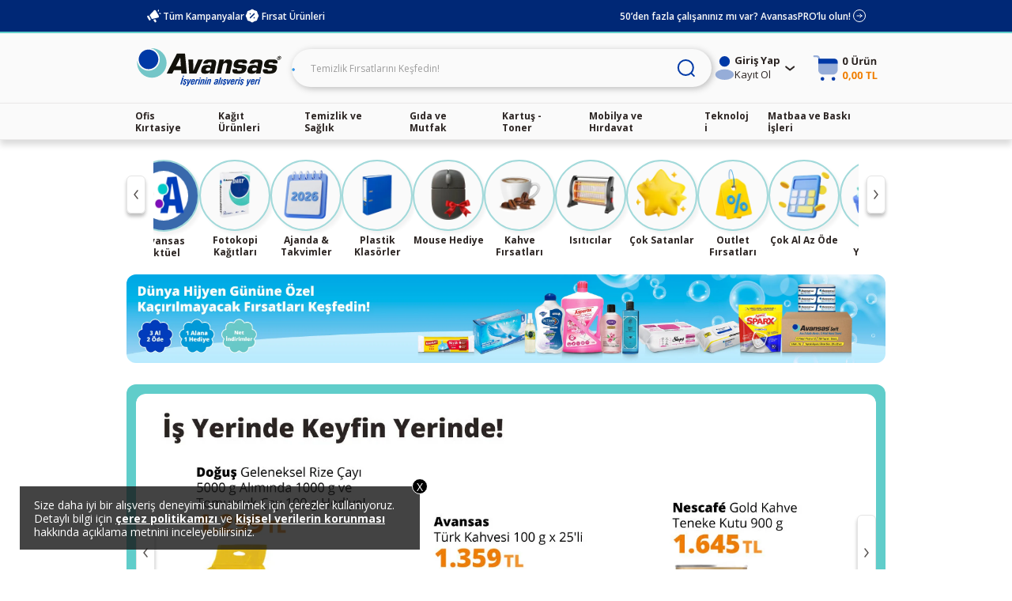

--- FILE ---
content_type: text/html;charset=UTF-8
request_url: https://www.avansas.com/
body_size: 73370
content:
<!DOCTYPE html>
<html lang="tr" ng-app="avansas-app">
<head>
    











<title>Avansas: Ofis ve İşyeri İhtiyaçları - Uygun Fiyat & Hızlı Teslimat</title>
<link rel="shortcut icon" type="image/x-icon" media="all" href="//cdn2.avansas.com/icerik/favicon.ico"/>
<meta http-equiv="Content-Type" content="text/html; charset=utf-8"/>
<meta http-equiv="X-UA-Compatible" content="IE=edge">
<meta name="viewport" content="width=device-width, initial-scale=1">

<meta name="description" content="&#304;&#351;yerinizin t&uuml;m ihtiya&ccedil;lar&#305; tek adreste! Ka&#287;&#305;t, kartu&#351;, temizlik ve g&#305;da &uuml;r&uuml;nlerinde toptan fiyat avantaj&#305; ve stoktan h&#305;zl&#305; g&ouml;nderim f&#305;rsat&#305; Avansas'ta.">
<meta name="HandheldFriendly" content="True">
<meta name="MobileOptimized" content="970">
<meta name="viewport" content="width=970, target-densitydpi=160, maximum-scale=1.0">
<meta name="robots" content="index,follow">


<link rel="canonical" href="https://www.avansas.com/"/>
            


    <link rel="alternate" href="https://www.avansas.com/" hreflang="tr-TR"/>

    <link rel="alternate" href="https://www.avansas.com/uk/" hreflang="en-GB"/>



<link rel="dns-prefetch" href="//d.8digits.com"/>
    <link rel="dns-prefetch" href="//sslwidget.criteo.com"/>
    <link rel="dns-prefetch" href="//static.userguiding.com"/>
    <link rel="dns-prefetch" href="//cdn.8digits.com"/>
    <link rel="dns-prefetch" href="//script.hotjar.com"/>
    <link rel="dns-prefetch" href="//ajax.googleapis.com"/>
    <link rel="dns-prefetch" href="//connect.facebook.net"/>
    <link rel="dns-prefetch" href="//cdn.segmentify.com"/>
    
<meta property="og:title" content="Avansas - Ofis Malzemeleri - &#304;&#351;yerinin Al&#305;&#351;veri&#351; Yer"/>
    <meta property="og:type" content="website"/>
    <meta property="og:url" content="/"/>
    <meta property="og:image" content="https://cdnsta.avansas.com/icerik/logo/200_200_logo.png"/>
    <meta property="og:description" content=""/>
    <meta property="og:site_name" content="Avansas"/>
    





<style>
    [ng\:cloak],[ng-cloak],[data-ng-cloak],[x-ng-cloak],.ng-cloak,.x-ng-cloak,.ng-hide:not(.ng-hide-animate){display:none !important;}ng\:form{display:block;}.ng-animate-shim{visibility:hidden;}.ng-anchor{position:absolute;}
</style>
<style class="is-all-critical">
    .skeleton-wrapper {
        background-color: #f0f0f0;
        gap: 12px;
        display: flex;
        align-items: center;
        justify-content: center;
        width: 100%;
        height: 16px;
        padding: 12px;
    }

    .skeleton-box {
        display:block;
        width: 100%;
        height:16px;
    }

    .skeleton-area {
        display:block;
        width: 100%;
        height: 100%;
    }

    .skeleton-image-area {
        display:block;
        width: 100%;
        height: 100%;
        position: relative;
    }

    .skeleton-image {
        display: block;
    }

    .skeleton-image-area .skeleton-image {
        position: absolute;
        top: 50%;
        left: 50%;
        transform: translate(-50%, -50%);
    }

    .skeleton-image-list {
        width: 100%;
        height: 72px;
        display: flex;
        align-items: center;
        justify-content: center;
    }

    .skeleton-image-list .skeleton-image-area {
        width: 82.4px;
    }

    .pulsate{
        background: linear-gradient(-45deg, #DDDDDD, #F0F0F0, #DDDDDD, #F0F0F0);
        background-size: 400% 400%;
        -webkit-animation: Gradient 2.25s ease infinite;
        -moz-animation: Gradient 2.25s ease infinite;
        animation: Gradient 2.25s ease infinite;
    }

    .skeleton-grid {
        display: grid;
        grid-template-columns: 1fr 1fr;
        grid-template-rows: 1fr 1fr;
        gap: 12px;
        height: 100%;
    }

    .skeleton-grid-3-2 {
        grid-template-columns: 1fr 1fr 1fr;
    }

    .skeleton-grid-3-3 {
        grid-template-columns: 1fr 1fr 1fr;
        grid-template-rows: 1fr 1fr 1fr;
    }

    @-webkit-keyframes Gradient {
        0% {
            background-position: 0% 50%
        }
        50% {
            background-position: 100% 50%
        }
        100% {
            background-position: 0% 50%
        }
    }

    @-moz-keyframes Gradient {
        0% {
            background-position: 0% 50%
        }
        50% {
            background-position: 100% 50%
        }
        100% {
            background-position: 0% 50%
        }
    }

    @keyframes Gradient {
        0% {
            background-position: 0% 50%
        }
        50% {
            background-position: 100% 50%
        }
        100% {
            background-position: 0% 50%
        }
    }
</style><link rel="stylesheet" type="text/css" media="all" href="//cdnweb.avansas.com/_ui/prod/home.bundle.css?v=202601051131">
    <link rel="stylesheet" type="text/css" media="all" href="https://cdnsta.avansas.com/icerik/hotfix/hotfix.css?v=202601051131">

<meta name="facebook-domain-verification" content="jnqf5jq5c6yw9q19babwbvh4gjorsp" />



<script>
    window.dataLayer = window.dataLayer || [];
</script>

    
    <script type="text/javascript" async>
        function injectGtm(){
            var dataLayer = dataLayer || [];
            (function (w, d, s, l, i) {
                if (document.querySelector('script[src="' + 'https://www.googletagmanager.com/gtm.js?id=' + i + dl + '"]')) {
                    return false;
                }
                w[l] = w[l] || [];
                w[l].push({
                    'gtm.start': new Date().getTime(), event: 'gtm.js'
                });
                var f = d.getElementsByTagName(s)[0],
                    j = d.createElement(s), dl = l != 'dataLayer' ? '&l=' + l : '';
                j.async = true;
                j.src = 'https://www.googletagmanager.com/gtm.js?id=' + i + dl;
                f.parentNode.insertBefore(j, f);
            })(window, document, 'script', 'dataLayer', 'GTM-TQWKMXH');
        }

        setTimeout(function () {
            if (document.readyState == 'complete') {
                injectGtm();
            } else {
                window.addEventListener('load', function () {
                    injectGtm();
                });
            }
        }, 0);

        
            
                window.dataLayer.push({"serverNo":"51.74"});
            
                window.dataLayer.push({"visitor":"new-visitor"});
            
                window.dataLayer.push({"insiderTestMode":false,"insiderActive":true,"insiderProdUrl":"https://cdnsta.avansas.com/icerik/third_party/insider.js?v=202601141737","event":"insiderInit"});
            
        

        
    </script>














<script>
    window.featureFlags = {};
    window.avansasConfig = {
        CSRFToken: "f85a1bfd-a55c-467e-8079-00dcfa48ed95",
        isB2C: true,
        cdnUrl: "//cdnweb.avansas.com",
        contextPath: "",
        tcVersion: "",
        rVersion: "",
        returnConditionVersion: "",
        cdnVersion: "v=202601051131",
        priceTaxSuffix: "KDV Dahil"
    };
    window.capabilities = {
        asm: false,
        anonymous: true,
        isB2C: true,
        isB2B: false,
        reccomendations: true,
        canAddEditAddress: true
    };
    window.user = {
        fullName: 'Anonymous',
        isIndividual: false,
        customerClass: 10,
        phoneNumber: '',
        priceDisplayStrategyWithTax: true
    };
    window.localization = {};
    window.setLocalization = function (obj) {
        obj = obj || {};
        window.localization = Object.assign({}, window.localization, obj);
    };
    window.featureFlags.isGeocoderActive = false;
    window.featureFlags.otpValidate = true;

    window.userPrefersPricesWithTax = true;
    window.thirdParty = {
        wawlabs: {
            active: true,
        },
    };

    function whenAllReady(mustHave, callBack){
        var hasRestriction = false;
        for (var i=0; i<mustHave.length; i++) {
            if (!window[mustHave[i]]) {
                hasRestriction = true;
            }
        }

        if (hasRestriction) {
            setTimeout(function (){
                whenAllReady(mustHave, callBack);
            },100)
        } else {
            callBack();
        }
    }
    function async(u, c) {
        var d = document, t = 'script',
            o = d.createElement(t),
            s = d.getElementsByTagName(t)[0];
        o.src =  u;
        o.async =  true;
        if (c) { o.addEventListener('load', function (e) { c(null, e); }, false); }
        s.parentNode.insertBefore(o, s);
    }
</script></head>
<body class="page-homepage pageType-ContentPage template-pages-home-homePage pageLabel-homepage {{getBodyStateClasses()}}">
    <script>
    window.globalMessages = [];


</script><div class="page-wrapper">
            <header id="avansas-header" ng-controller="headerController">
    





<script>
    
        

        window.setLocalization({
        "top.header.uk.modal.other.countries.title": "We are currently not serving in your country. Please select the country website you want to continue."
        });
    
        

        window.setLocalization({
        "top.header.uk.modal.other.countries.select": "Select Country"
        });
    
        

        window.setLocalization({
        "top.header.uk.modal.other.countries.select.tr": "Turkey"
        });
    
        

        window.setLocalization({
        "top.header.uk.modal.other.countries.select.uk": "United Kingdom"
        });
    
        

        window.setLocalization({
        "top.header.uk.modal.other.countries.button.text": "Continue"
        });
    
        

        window.setLocalization({
        "top.header.uk.modal.small.title": "Visit our local UK website to see content specific to United Kingdom and shop online"
        });
    
        

        window.setLocalization({
        "top.header.uk.modal.small.button.text": "Shop on local Avansas UK"
        });
    
        

        window.setLocalization({
        "top.header.uk.modal.small.subtext": "Extremely quality products | Local customer support | Free next business day delivery on orders over £30 | Free and easy returns"
        });
    
        

        window.setLocalization({
        "top.header.uk.modal.big.title": "Visit our local UK website to see content specific to United Kingdom and shop online"
        });
    
        

        window.setLocalization({
        "top.header.uk.modal.big.button.text": "Shop on local Avansas UK"
        });
    
        

        window.setLocalization({
        "top.header.uk.modal.big.subtext": "We offer highly competitive prices in the UK with:"
        });
    
        

        window.setLocalization({
        "top.header.uk.modal.ul.list1": "Extremely quality products"
        });
    
        

        window.setLocalization({
        "top.header.uk.modal.ul.list2": "Local customer support"
        });
    
        

        window.setLocalization({
        "top.header.uk.modal.ul.list3": "Free next business day delivery on orders over £30"
        });
    
        

        window.setLocalization({
        "top.header.uk.modal.ul.list4": "Free and easy returns"
        });
    
</script><cross-country-bar other-countries="true"></cross-country-bar>
    <!--  C : AssistedServiceComponent -->







<div class="header-top">
    <div class="project-size top-bar">
        <div class="top-bar-left">
            <a href="/kampanyalar" class="top-bar-link">
                <img class="left-icon" src="//cdnweb.avansas.com/_ui/desktop/avansas-app/assets/icons/all-campaigns-announcement-icon.svg" alt="Tüm Kampanyalar">
                Tüm Kampanyalar
            </a>
            
                <!--  C : OpportunityProductsComponent --><a class="top-bar-link" ng-click="openOpportunityProductsPanel()">
    <img class="left-icon" src="//cdnweb.avansas.com/_ui/desktop/avansas-app/assets/icons/opportunities-product-percent-icon.svg" alt="Fırsat Ürünleri">
    Fırsat Ürünleri</a>

<popup-panel class="opportunity-products-popup-panel" visible="opportunityProductsPanel.visible" direction="left" ng-cloak>
    <div class="opportunity-products-popup-title">
        <img ng-src="https://cdnsta.avansas.com/icerik/images/icons/opportunity-products-popup-title-icon.svg" alt="">
        Fırsat Ürünleri</div>
    <div class="opportunity-products-popup-list">
        

















<div class="horizontal-product-card">
    <a href="/caykur-tiryaki-dokme-cay-1000-g-p-50129" title="Çaykur Tiryaki Dökme Çay 1000 g" class="product-image">
        <img data-src="https://cdnsta.avansas.com/mnresize/300/-/urun/50129/caykur-tiryaki-cayi-1000-gr-detail-1.jpg" alt="Çaykur Tiryaki Dökme Çay 1000 g" err-src="https://cdnsta.avansas.com/icerik/new_main_page/error-img-placeholder.jpg" title="Çaykur Tiryaki Dökme Çay 1000 g" class="lazyload  product-image"/>
            
    </a>
    <div class="product-info">
        <a href="/caykur-tiryaki-dokme-cay-1000-g-p-50129" title="Çaykur Tiryaki Dökme Çay 1000 g" class="product-title">Çaykur Tiryaki Dökme Çay 1000 g</a>
        
            
                
                    
                        <div class="product-label-placeholder"></div>
                    
                    
                
                
                    
                    
                        <div class="strikethrough-price-placeholder"></div>
                    
                
                <div class="product-pricing">
                    <a href="/caykur-tiryaki-dokme-cay-1000-g-p-50129" title="Çaykur Tiryaki Dökme Çay 1000 g" class="current-price">294,90 TL</a>
                    <tax-info class="tax-info"></tax-info>
                </div>

                <div class="product-actions">
                    
                        
                            <quantity-select model="bannerProductQuantity"
                                             instance="bannerProduct.inst"></quantity-select>
                            <add-to-cart-button product-code="50129" quantity="{{bannerProductQuantity}}"
                                                on-success="bannerProduct.inst.reset()"
                                                class="banner-product-add-to-cart-button"></add-to-cart-button>
                        
                        
                    
                </div>

            
            
        
    </div>
</div>











    






    
        
        
    


<div class="horizontal-product-card">
    <a href="/simfer-32sfs3n-hd-32-82-ekran-uydu-alicili-led-tv-p-138090" title="Simfer 32SFS3N HD 32" 82 Ekran Uydu Alıcılı LED TV" class="product-image">
        <img data-src="https://cdnsta.avansas.com/mnresize/300/-/urun/138090/simfer-32sfs3n-32-hd-uydu-alicili-tv-detail-1.jpg" alt="Simfer 32SFS3N HD 32&#034; 82 Ekran Uydu Alıcılı LED TV" err-src="https://cdnsta.avansas.com/icerik/new_main_page/error-img-placeholder.jpg" title="Simfer 32SFS3N HD 32&#034; 82 Ekran Uydu Alıcılı LED TV" class="lazyload  product-image"/>
            
    </a>
    <div class="product-info">
        <a href="/simfer-32sfs3n-hd-32-82-ekran-uydu-alicili-led-tv-p-138090" title="Simfer 32SFS3N HD 32" 82 Ekran Uydu Alıcılı LED TV" class="product-title">Simfer 32SFS3N HD 32" 82 Ekran Uydu Alıcılı LED TV</a>
        
            
                
                    
                    
                        <a href="/simfer-32sfs3n-hd-32-82-ekran-uydu-alicili-led-tv-p-138090" title="Simfer 32SFS3N HD 32" 82 Ekran Uydu Alıcılı LED TV" class="product-label green">
                            
                                
                                    Son 30 Günün En Düşük Fiyatı
                                
                                
                            
                        </a>
                    
                
                
                    
                        <div class="strikethrough-price">
                            <a href="/simfer-32sfs3n-hd-32-82-ekran-uydu-alicili-led-tv-p-138090" title="Simfer 32SFS3N HD 32" 82 Ekran Uydu Alıcılı LED TV">
                                4.999,00 TL
                            </a>
                        </div>
                    
                    
                
                <div class="product-pricing">
                    <a href="/simfer-32sfs3n-hd-32-82-ekran-uydu-alicili-led-tv-p-138090" title="Simfer 32SFS3N HD 32" 82 Ekran Uydu Alıcılı LED TV" class="current-price">4.899,00 TL</a>
                    <tax-info class="tax-info"></tax-info>
                </div>

                <div class="product-actions">
                    
                        
                            <quantity-select model="bannerProductQuantity"
                                             instance="bannerProduct.inst"></quantity-select>
                            <add-to-cart-button product-code="138090" quantity="{{bannerProductQuantity}}"
                                                on-success="bannerProduct.inst.reset()"
                                                class="banner-product-add-to-cart-button"></add-to-cart-button>
                        
                        
                    
                </div>

            
            
        
    </div>
</div>
















    

    
        
        
    


<div class="horizontal-product-card">
    <a href="/avansas-mars-ofis-koltugu--calisma-sandalyesi-siyah-p-134462" title="Avansas Mars Ofis Koltuğu & Çalışma Sandalyesi Siyah" class="product-image">
        <img data-src="https://cdnsta.avansas.com/mnresize/300/-/urun/134462/avansas-mars-calisma-koltugu-fileli-detail-1.jpg" alt="Avansas Mars Ofis Koltuğu &amp; Çalışma Sandalyesi Siyah" err-src="https://cdnsta.avansas.com/icerik/new_main_page/error-img-placeholder.jpg" title="Avansas Mars Ofis Koltuğu &amp; Çalışma Sandalyesi Siyah" class="lazyload  product-image"/>
            
    </a>
    <div class="product-info">
        <a href="/avansas-mars-ofis-koltugu--calisma-sandalyesi-siyah-p-134462" title="Avansas Mars Ofis Koltuğu & Çalışma Sandalyesi Siyah" class="product-title">Avansas Mars Ofis Koltuğu & Çalışma Sandalyesi Siyah</a>
        
            
                
                    
                    
                        <a href="/avansas-mars-ofis-koltugu--calisma-sandalyesi-siyah-p-134462" title="Avansas Mars Ofis Koltuğu & Çalışma Sandalyesi Siyah" class="product-label">
                            
                                
                                
                                    3 Taksit
                                
                            
                        </a>
                    
                
                
                    
                    
                        <div class="strikethrough-price-placeholder"></div>
                    
                
                <div class="product-pricing">
                    <a href="/avansas-mars-ofis-koltugu--calisma-sandalyesi-siyah-p-134462" title="Avansas Mars Ofis Koltuğu & Çalışma Sandalyesi Siyah" class="current-price">3.699,00 TL</a>
                    <tax-info class="tax-info"></tax-info>
                </div>

                <div class="product-actions">
                    
                        
                            <quantity-select model="bannerProductQuantity"
                                             instance="bannerProduct.inst"></quantity-select>
                            <add-to-cart-button product-code="134462" quantity="{{bannerProductQuantity}}"
                                                on-success="bannerProduct.inst.reset()"
                                                class="banner-product-add-to-cart-button"></add-to-cart-button>
                        
                        
                    
                </div>

            
            
        
    </div>
</div>
















    


<div class="horizontal-product-card">
    <a href="/avansas-turk-kahvesi-100-g-x-25-li-p-137083" title="Avansas Türk Kahvesi 100 g x 25'li" class="product-image">
        <img data-src="https://cdnsta.avansas.com/mnresize/300/-/urun/137083/avansas-turk-kahvesi-100g-25li-koli-detail-1.jpg" alt="Avansas Türk Kahvesi 100 g x 25&#039;li" err-src="https://cdnsta.avansas.com/icerik/new_main_page/error-img-placeholder.jpg" title="Avansas Türk Kahvesi 100 g x 25&#039;li" class="lazyload  product-image"/>
            
    </a>
    <div class="product-info">
        <a href="/avansas-turk-kahvesi-100-g-x-25-li-p-137083" title="Avansas Türk Kahvesi 100 g x 25'li" class="product-title">Avansas Türk Kahvesi 100 g x 25'li</a>
        
            
                
                    
                        <div class="product-label-placeholder"></div>
                    
                    
                
                
                    
                    
                        <div class="strikethrough-price-placeholder"></div>
                    
                
                <div class="product-pricing">
                    <a href="/avansas-turk-kahvesi-100-g-x-25-li-p-137083" title="Avansas Türk Kahvesi 100 g x 25'li" class="current-price">1.359,00 TL</a>
                    <tax-info class="tax-info"></tax-info>
                </div>

                <div class="product-actions">
                    
                        
                            <quantity-select model="bannerProductQuantity"
                                             instance="bannerProduct.inst"></quantity-select>
                            <add-to-cart-button product-code="137083" quantity="{{bannerProductQuantity}}"
                                                on-success="bannerProduct.inst.reset()"
                                                class="banner-product-add-to-cart-button"></add-to-cart-button>
                        
                        
                    
                </div>

            
            
        
    </div>
</div>











    






    
        
        
    


<div class="horizontal-product-card">
    <a href="/areon-gel-can-black-crystal-oto-arac-kokusu-p-138327" title="Areon Gel Can Black Crystal Oto Araç Kokusu" class="product-image">
        <img data-src="https://cdnsta.avansas.com/mnresize/300/-/urun/138327/areon-gel-can-black-crystal-detail-1.jpg" alt="Areon Gel Can Black Crystal Oto Araç Kokusu" err-src="https://cdnsta.avansas.com/icerik/new_main_page/error-img-placeholder.jpg" title="Areon Gel Can Black Crystal Oto Araç Kokusu" class="lazyload  product-image"/>
            
    </a>
    <div class="product-info">
        <a href="/areon-gel-can-black-crystal-oto-arac-kokusu-p-138327" title="Areon Gel Can Black Crystal Oto Araç Kokusu" class="product-title">Areon Gel Can Black Crystal Oto Araç Kokusu</a>
        
            
                
                    
                    
                        <a href="/areon-gel-can-black-crystal-oto-arac-kokusu-p-138327" title="Areon Gel Can Black Crystal Oto Araç Kokusu" class="product-label green">
                            
                                
                                    Son 30 Günün En Düşük Fiyatı
                                
                                
                            
                        </a>
                    
                
                
                    
                        <div class="strikethrough-price">
                            <a href="/areon-gel-can-black-crystal-oto-arac-kokusu-p-138327" title="Areon Gel Can Black Crystal Oto Araç Kokusu">
                                399,90 TL
                            </a>
                        </div>
                    
                    
                
                <div class="product-pricing">
                    <a href="/areon-gel-can-black-crystal-oto-arac-kokusu-p-138327" title="Areon Gel Can Black Crystal Oto Araç Kokusu" class="current-price">389,90 TL</a>
                    <tax-info class="tax-info"></tax-info>
                </div>

                <div class="product-actions">
                    
                        
                            <quantity-select model="bannerProductQuantity"
                                             instance="bannerProduct.inst"></quantity-select>
                            <add-to-cart-button product-code="138327" quantity="{{bannerProductQuantity}}"
                                                on-success="bannerProduct.inst.reset()"
                                                class="banner-product-add-to-cart-button"></add-to-cart-button>
                        
                        
                    
                </div>

            
            
        
    </div>
</div>
















    


<div class="horizontal-product-card">
    <a href="/avansas-limon-kolonyasi-sprey-pompali-1-litre-p-137005" title="Avansas Limon Kolonyası Sprey Pompalı 1 litre" class="product-image">
        <img data-src="https://cdnsta.avansas.com/mnresize/300/-/urun/137005/avansas-kolonya-pompali-1-litre-detail-1.jpg" alt="Avansas Limon Kolonyası Sprey Pompalı 1 litre" err-src="https://cdnsta.avansas.com/icerik/new_main_page/error-img-placeholder.jpg" title="Avansas Limon Kolonyası Sprey Pompalı 1 litre" class="lazyload  product-image"/>
            
    </a>
    <div class="product-info">
        <a href="/avansas-limon-kolonyasi-sprey-pompali-1-litre-p-137005" title="Avansas Limon Kolonyası Sprey Pompalı 1 litre" class="product-title">Avansas Limon Kolonyası Sprey Pompalı 1 litre</a>
        
            
                
                    
                        <div class="product-label-placeholder"></div>
                    
                    
                
                
                    
                    
                        <div class="strikethrough-price-placeholder"></div>
                    
                
                <div class="product-pricing">
                    <a href="/avansas-limon-kolonyasi-sprey-pompali-1-litre-p-137005" title="Avansas Limon Kolonyası Sprey Pompalı 1 litre" class="current-price">149,90 TL</a>
                    <tax-info class="tax-info"></tax-info>
                </div>

                <div class="product-actions">
                    
                        
                            <quantity-select model="bannerProductQuantity"
                                             instance="bannerProduct.inst"></quantity-select>
                            <add-to-cart-button product-code="137005" quantity="{{bannerProductQuantity}}"
                                                on-success="bannerProduct.inst.reset()"
                                                class="banner-product-add-to-cart-button"></add-to-cart-button>
                        
                        
                    
                </div>

            
            
        
    </div>
</div>











    






    
        
        
    


<div class="horizontal-product-card">
    <a href="/kumtel-mh-2300-orbit-dual-kule-tipi-infrared-isitici-2300-w-p-126694" title="Kumtel MH-2300 Orbit Dual Kule Tipi Infrared Isıtıcı 2300 W " class="product-image">
        <img data-src="https://cdnsta.avansas.com/mnresize/300/-/urun/126694/kumtel-mh-2300-cift-flamentli-kule-tipi-detail-1.jpg" alt="Kumtel MH-2300 Orbit Dual Kule Tipi Infrared Isıtıcı 2300 W " err-src="https://cdnsta.avansas.com/icerik/new_main_page/error-img-placeholder.jpg" title="Kumtel MH-2300 Orbit Dual Kule Tipi Infrared Isıtıcı 2300 W " class="lazyload  product-image"/>
            
    </a>
    <div class="product-info">
        <a href="/kumtel-mh-2300-orbit-dual-kule-tipi-infrared-isitici-2300-w-p-126694" title="Kumtel MH-2300 Orbit Dual Kule Tipi Infrared Isıtıcı 2300 W " class="product-title">Kumtel MH-2300 Orbit Dual Kule Tipi Infrared Isıtıcı 2300 W </a>
        
            
                
                    
                    
                        <a href="/kumtel-mh-2300-orbit-dual-kule-tipi-infrared-isitici-2300-w-p-126694" title="Kumtel MH-2300 Orbit Dual Kule Tipi Infrared Isıtıcı 2300 W " class="product-label green">
                            
                                
                                    Son 30 Günün En Düşük Fiyatı
                                
                                
                            
                        </a>
                    
                
                
                    
                        <div class="strikethrough-price">
                            <a href="/kumtel-mh-2300-orbit-dual-kule-tipi-infrared-isitici-2300-w-p-126694" title="Kumtel MH-2300 Orbit Dual Kule Tipi Infrared Isıtıcı 2300 W ">
                                2.149,00 TL
                            </a>
                        </div>
                    
                    
                
                <div class="product-pricing">
                    <a href="/kumtel-mh-2300-orbit-dual-kule-tipi-infrared-isitici-2300-w-p-126694" title="Kumtel MH-2300 Orbit Dual Kule Tipi Infrared Isıtıcı 2300 W " class="current-price">1.888,00 TL</a>
                    <tax-info class="tax-info"></tax-info>
                </div>

                <div class="product-actions">
                    
                        
                            <quantity-select model="bannerProductQuantity"
                                             instance="bannerProduct.inst"></quantity-select>
                            <add-to-cart-button product-code="126694" quantity="{{bannerProductQuantity}}"
                                                on-success="bannerProduct.inst.reset()"
                                                class="banner-product-add-to-cart-button"></add-to-cart-button>
                        
                        
                    
                </div>

            
            
        
    </div>
</div>











    







<div class="horizontal-product-card">
    <a href="/familia-plus-natural-bambu-tuvalet-kagidi-40-li-p-128113" title="Familia Plus Natural Bambu Tuvalet Kağıdı 40'lı" class="product-image">
        <img data-src="https://cdnsta.avansas.com/mnresize/300/-/urun/128113/familia-t-kagidi-bambu-3-kat-40li-detail-1.jpg" alt="Familia Plus Natural Bambu Tuvalet Kağıdı 40&#039;lı" err-src="https://cdnsta.avansas.com/icerik/new_main_page/error-img-placeholder.jpg" title="Familia Plus Natural Bambu Tuvalet Kağıdı 40&#039;lı" class="lazyload  product-image"/>
            
    </a>
    <div class="product-info">
        <a href="/familia-plus-natural-bambu-tuvalet-kagidi-40-li-p-128113" title="Familia Plus Natural Bambu Tuvalet Kağıdı 40'lı" class="product-title">Familia Plus Natural Bambu Tuvalet Kağıdı 40'lı</a>
        
            
                
                    
                    
                        <a href="/familia-plus-natural-bambu-tuvalet-kagidi-40-li-p-128113" title="Familia Plus Natural Bambu Tuvalet Kağıdı 40'lı" class="product-label green">
                            
                                
                                    Son 30 Günün En Düşük Fiyatı
                                
                                
                            
                        </a>
                    
                
                
                    
                        <div class="strikethrough-price">
                            <a href="/familia-plus-natural-bambu-tuvalet-kagidi-40-li-p-128113" title="Familia Plus Natural Bambu Tuvalet Kağıdı 40'lı">
                                351,41 TL
                            </a>
                        </div>
                    
                    
                
                <div class="product-pricing">
                    <a href="/familia-plus-natural-bambu-tuvalet-kagidi-40-li-p-128113" title="Familia Plus Natural Bambu Tuvalet Kağıdı 40'lı" class="current-price">279,50 TL</a>
                    <tax-info class="tax-info"></tax-info>
                </div>

                <div class="product-actions">
                    
                        
                            <quantity-select model="bannerProductQuantity"
                                             instance="bannerProduct.inst"></quantity-select>
                            <add-to-cart-button product-code="128113" quantity="{{bannerProductQuantity}}"
                                                on-success="bannerProduct.inst.reset()"
                                                class="banner-product-add-to-cart-button"></add-to-cart-button>
                        
                        
                    
                </div>

            
            
        
    </div>
</div>











    






    
        
        
    


<div class="horizontal-product-card">
    <a href="/canon-pixma-e414-tarayici--fotokopi-cok-fonksiyonlu-renkli-murekkep-puskurtmeli-yazici-p-71061" title="Canon Pixma E414 Tarayıcı + Fotokopi Çok Fonksiyonlu Renkli Mürekkep Püskürtmeli Yazıcı" class="product-image">
        <img data-src="https://cdnsta.avansas.com/mnresize/300/-/urun/71061/canon-pixma-e414-inkjet-cok-fonksiyonlu-renkli-yazici-detail-1.jpg" alt="Canon Pixma E414 Tarayıcı + Fotokopi Çok Fonksiyonlu Renkli Mürekkep Püskürtmeli Yazıcı" err-src="https://cdnsta.avansas.com/icerik/new_main_page/error-img-placeholder.jpg" title="Canon Pixma E414 Tarayıcı + Fotokopi Çok Fonksiyonlu Renkli Mürekkep Püskürtmeli Yazıcı" class="lazyload  product-image"/>
            
    </a>
    <div class="product-info">
        <a href="/canon-pixma-e414-tarayici--fotokopi-cok-fonksiyonlu-renkli-murekkep-puskurtmeli-yazici-p-71061" title="Canon Pixma E414 Tarayıcı + Fotokopi Çok Fonksiyonlu Renkli Mürekkep Püskürtmeli Yazıcı" class="product-title">Canon Pixma E414 Tarayıcı + Fotokopi Çok Fonksiyonlu Renkli Mürekkep Püskürtmeli Yazıcı</a>
        
            
                
                    
                    
                        <a href="/canon-pixma-e414-tarayici--fotokopi-cok-fonksiyonlu-renkli-murekkep-puskurtmeli-yazici-p-71061" title="Canon Pixma E414 Tarayıcı + Fotokopi Çok Fonksiyonlu Renkli Mürekkep Püskürtmeli Yazıcı" class="product-label green">
                            
                                
                                    Son 30 Günün En Düşük Fiyatı
                                
                                
                            
                        </a>
                    
                
                
                    
                        <div class="strikethrough-price">
                            <a href="/canon-pixma-e414-tarayici--fotokopi-cok-fonksiyonlu-renkli-murekkep-puskurtmeli-yazici-p-71061" title="Canon Pixma E414 Tarayıcı + Fotokopi Çok Fonksiyonlu Renkli Mürekkep Püskürtmeli Yazıcı">
                                2.499,00 TL
                            </a>
                        </div>
                    
                    
                
                <div class="product-pricing">
                    <a href="/canon-pixma-e414-tarayici--fotokopi-cok-fonksiyonlu-renkli-murekkep-puskurtmeli-yazici-p-71061" title="Canon Pixma E414 Tarayıcı + Fotokopi Çok Fonksiyonlu Renkli Mürekkep Püskürtmeli Yazıcı" class="current-price">2.447,41 TL</a>
                    <tax-info class="tax-info"></tax-info>
                </div>

                <div class="product-actions">
                    
                        
                            <quantity-select model="bannerProductQuantity"
                                             instance="bannerProduct.inst"></quantity-select>
                            <add-to-cart-button product-code="71061" quantity="{{bannerProductQuantity}}"
                                                on-success="bannerProduct.inst.reset()"
                                                class="banner-product-add-to-cart-button"></add-to-cart-button>
                        
                        
                    
                </div>

            
            
        
    </div>
</div>











    







<div class="horizontal-product-card">
    <a href="/flex-tpe-hibrit-eldiven-small-beyaz-100-lu-p-135463" title="Flex Tpe Hibrit Eldiven Small Beyaz 100'lü" class="product-image">
        <img data-src="https://cdnsta.avansas.com/mnresize/300/-/urun/135463/flex-tpe-hibrit-beyaz-eldiven-s-100lu-detail-1.jpg" alt="Flex Tpe Hibrit Eldiven Small Beyaz 100&#039;lü" err-src="https://cdnsta.avansas.com/icerik/new_main_page/error-img-placeholder.jpg" title="Flex Tpe Hibrit Eldiven Small Beyaz 100&#039;lü" class="lazyload  product-image"/>
            
    </a>
    <div class="product-info">
        <a href="/flex-tpe-hibrit-eldiven-small-beyaz-100-lu-p-135463" title="Flex Tpe Hibrit Eldiven Small Beyaz 100'lü" class="product-title">Flex Tpe Hibrit Eldiven Small Beyaz 100'lü</a>
        
            
                
                    
                    
                        <a href="/flex-tpe-hibrit-eldiven-small-beyaz-100-lu-p-135463" title="Flex Tpe Hibrit Eldiven Small Beyaz 100'lü" class="product-label green">
                            
                                
                                    Son 30 Günün En Düşük Fiyatı
                                
                                
                            
                        </a>
                    
                
                
                    
                        <div class="strikethrough-price">
                            <a href="/flex-tpe-hibrit-eldiven-small-beyaz-100-lu-p-135463" title="Flex Tpe Hibrit Eldiven Small Beyaz 100'lü">
                                94,68 TL
                            </a>
                        </div>
                    
                    
                
                <div class="product-pricing">
                    <a href="/flex-tpe-hibrit-eldiven-small-beyaz-100-lu-p-135463" title="Flex Tpe Hibrit Eldiven Small Beyaz 100'lü" class="current-price">89,90 TL</a>
                    <tax-info class="tax-info"></tax-info>
                </div>

                <div class="product-actions">
                    
                        
                            <quantity-select model="bannerProductQuantity"
                                             instance="bannerProduct.inst"></quantity-select>
                            <add-to-cart-button product-code="135463" quantity="{{bannerProductQuantity}}"
                                                on-success="bannerProduct.inst.reset()"
                                                class="banner-product-add-to-cart-button"></add-to-cart-button>
                        
                        
                    
                </div>

            
            
        
    </div>
</div>
















    
        
        
    


<div class="horizontal-product-card">
    <a href="/gipta-gunluk-2026-ajanda-hafta-sonu-ayri-17-cm-x-24-cm-lacivert-p-137331" title="Gıpta Günlük 2026 Ajanda Hafta Sonu Ayrı 17 cm x 24 cm Lacivert " class="product-image">
        <img data-src="https://cdnsta.avansas.com/mnresize/300/-/urun/137331/gipta-107-eck-eko-17x24-gunluk-aj-lacivr-detail-1.jpg" alt="Gıpta Günlük 2026 Ajanda Hafta Sonu Ayrı 17 cm x 24 cm Lacivert " err-src="https://cdnsta.avansas.com/icerik/new_main_page/error-img-placeholder.jpg" title="Gıpta Günlük 2026 Ajanda Hafta Sonu Ayrı 17 cm x 24 cm Lacivert " class="lazyload  product-image"/>
            
    </a>
    <div class="product-info">
        <a href="/gipta-gunluk-2026-ajanda-hafta-sonu-ayri-17-cm-x-24-cm-lacivert-p-137331" title="Gıpta Günlük 2026 Ajanda Hafta Sonu Ayrı 17 cm x 24 cm Lacivert " class="product-title">Gıpta Günlük 2026 Ajanda Hafta Sonu Ayrı 17 cm x 24 cm Lacivert </a>
        
            
                
                    
                    
                        <a href="/gipta-gunluk-2026-ajanda-hafta-sonu-ayri-17-cm-x-24-cm-lacivert-p-137331" title="Gıpta Günlük 2026 Ajanda Hafta Sonu Ayrı 17 cm x 24 cm Lacivert " class="product-label">
                            
                                
                                
                                    Yeni Ürün
                                
                            
                        </a>
                    
                
                
                    
                    
                        <div class="strikethrough-price-placeholder"></div>
                    
                
                <div class="product-pricing">
                    <a href="/gipta-gunluk-2026-ajanda-hafta-sonu-ayri-17-cm-x-24-cm-lacivert-p-137331" title="Gıpta Günlük 2026 Ajanda Hafta Sonu Ayrı 17 cm x 24 cm Lacivert " class="current-price">159,00 TL</a>
                    <tax-info class="tax-info"></tax-info>
                </div>

                <div class="product-actions">
                    
                        
                            <quantity-select model="bannerProductQuantity"
                                             instance="bannerProduct.inst"></quantity-select>
                            <add-to-cart-button product-code="137331" quantity="{{bannerProductQuantity}}"
                                                on-success="bannerProduct.inst.reset()"
                                                class="banner-product-add-to-cart-button"></add-to-cart-button>
                        
                        
                    
                </div>

            
            
        
    </div>
</div></div>
</popup-panel>
            
        </div>
        <div class="top-bar-right">
            
                
                    <a href="https://www.avansaspro.com/welcome?popup=register&utm_source=avansas.com&utm_medium=referral&utm_campaign=header_prolu_olun" target="_blank" class="top-bar-link">
                        50’den fazla çalışanınız mı var? AvansasPRO’lu olun!
                        <img class="right-icon" src="//cdnweb.avansas.com/_ui/desktop/avansas-app/assets/icons/topbar-member-of-pro-icon.svg" alt="50’den fazla çalışanınız mı var? AvansasPRO’lu olun!">
                    </a>
                
                
            
        </div>
    </div>
</div>


















<div class="header-sticky-area">
    <div class="project-size main-header-area">
        




    
        
        
            <div class="logo">
                <a href="/" target="_self" title="Avansas">
                    <img src="//cdnweb.avansas.com/_ui/desktop/avansas-app/assets/images/avansas-logo.svg" alt="Avansas">
                </a>
            </div>
        
    

        
            
                <div class="yCmsContentSlot header-search">

                    <!--  C : SearchBox --><form name="headerSearchForm" id="headerSearchForm" ng-class="{'search-autocomplete-visible': searchBoxAutoComplete.visible}" ng-submit="onSearch(headerSearchForm.$valid)" novalidate>
            <div class="search-auto-complete-wrapper" ng-class="{'project-size': searchBoxAutoComplete.visible}">
                <div class="auto-complete-inputs">
                    <a href="/">
                        <img class="show-on-autocomplete" ng-src="https://cdnsta.avansas.com/icerik/images/logo/Avansas_Logo.svg" ng-if="capabilities.isB2C" alt="avansas-logo">
                        <img class="show-on-autocomplete b2b-autocomplete-logo" ng-src="https://cdnsta.avansas.com/icerik/images/logo/AvansasPRO_Logo.svg" ng-if="capabilities.isB2B" alt="avansas-logo">
                    </a>
                    <input type="search" name="headerSearchTypeSuggestion" ng-model="searchForm.suggestionText" autocomplete="off" spellcheck="false" tabindex="-1" dir="ltr" readonly>
                    <input type="search" class="real-input" name="headerSearchKeyword" ng-model="searchForm.keyword" ng-change="searchTextChanged()" ng-keydown="onSearchKeyDown($event)" ng-focus="showSearchBoxAutoComplete()" autocomplete="off" dir="ltr" placeholder='İşyeriniz için aradığınızı her şey burada...'>
                    





<script>
    
        

        window.setLocalization({
        "text.search.box.auto.complete.matched.products": "Aramanıza Uygun Ürünler"
        });
    
        

        window.setLocalization({
        "text.search.box.auto.complete.related.results": "İlgili Sonuçlar"
        });
    
        

        window.setLocalization({
        "text.search.box.auto.complete.popular.searches": "Popüler Aramalar"
        });
    
        

        window.setLocalization({
        "text.search.box.auto.complete.choosen.for.you": "Senin İçin Seçtiklerimiz"
        });
    
        

        window.setLocalization({
        "text.search.box.auto.complete.clear.history": "Temizle"
        });
    
        

        window.setLocalization({
        "text.search.box.auto.complete.search.history": "Geçmiş Aramaların"
        });
    
        

        window.setLocalization({
        "productCodeWithColon": "Ürün Kodu:"
        });
    
</script><button class="show-on-autocomplete">
                        <img ng-src="https://cdnsta.avansas.com/icerik/new_main_page/header-search-icon.svg" alt="İşyeriniz için aradığınızı her şey burada...">
                    </button>
                    <img class="show-on-autocomplete close-icon" ng-click="hideSearchBoxAutoComplete()" ng-src="https://cdnsta.avansas.com/icerik/images/icons/header-close-icon.svg" alt="close-icon">
                </div>
                <button class="hide-on-autocomplete">
                    <img src="https://cdnsta.avansas.com/icerik/new_main_page/new-search-icon.svg" alt="İşyeriniz için aradığınızı her şey burada...">
                </button>
                <div class="search-box-autocomplete-wrapper" ng-class="{'active': searchBoxAutoComplete.visible}">
                    <search-box-auto-complete value="searchForm.keyword" ng-if="searchBoxAutoComplete.visible"></search-box-auto-complete>
                </div>
            </div>
        </form>
        <div class="search-auto-complete-overlay ng-cloak" ng-if="searchBoxAutoComplete.visible" ng-click="hideSearchBoxAutoComplete()"></div>
    
                </div>
            
        
        <div class="user-selectables ">
            
            
                
                    <div class="user-not-authenticated">
             <div class="header-login header-dropdown-menu">
                 <a href="/login" class="login">
                     <svg xmlns="http://www.w3.org/2000/svg" width="25" height="30" viewBox="0 0 25 30" fill="none">
                         <ellipse cx="12.4868" cy="6.66649" rx="6.66652" ry="6.66649" fill="#0039A6"/>
                         <ellipse opacity="0.4" cx="12.4896" cy="23.3335" rx="11.6664" ry="6.66649" fill="#0039A6"/>
                     </svg>

                     <div>
                         <span>Giriş Yap</span>
                         <span>Kayıt Ol</span>
                     </div>
                     <svg class="header-menu-arrow-icon" xmlns="http://www.w3.org/2000/svg" width="25" height="25" viewBox="0 0 25 25" fill="none">
                         <path d="m7.157 10.5 5 4 5-4" stroke="#2B2422" stroke-width="2" stroke-linecap="round" stroke-linejoin="round"/>
                     </svg>
                 </a>
                 <nav class="login-dropdown-menu header-dropdown-detail">
                     <a class="login-btn" href="/login">Giriş Yap</a>
                     <span>Hesabınız yok mu?</span>
                     <span>Avansas ile tasarrufa başlayın!</span>
                     <a class="register-btn" href="/registerb2c">Hemen Üye Olun</a>
                 </nav>
             </div>
             <div class="page-overlay" aria-hidden="true"></div>
         </div>
                
                
            
            
                <!--  C : MiniCart -->





<script>
    
        

        window.setLocalization({
        "text.cart.minicart.productCount": "{0} Ürün"
        });
    
        

        window.setLocalization({
        "header.link.mini.empty.basket": "Sepetinizde Ürün Bulunmamaktadır"
        });
    
        

        window.setLocalization({
        "text.product.detail.lowest.price.last.30.days": "Son 30 Günün En Düşük Fiyatı"
        });
    
        

        window.setLocalization({
        "cart.avansas.gift": "Avansas Hediyesidir"
        });
    
        

        window.setLocalization({
        "header.link.mini.total.basket.value": "Toplam Ürün Tutarı :"
        });
    
        

        window.setLocalization({
        "header.link.mini.go.to.cart": "Sepetime Git"
        });
    
        

        window.setLocalization({
        "header.link.mini.product.code": "Ürün Kodu :"
        });
    
        

        window.setLocalization({
        "header.link.mini.product.at.cart": "Sepetinizdeki Ürünler"
        });
    
        

        window.setLocalization({
        "header.link.mini.product.piece.price": "Adet Fiyatı :"
        });
    
        

        window.setLocalization({
        "header.link.mini.user.login": "Kullanıcı Girişi"
        });
    
        

        window.setLocalization({
        "header.link.mini.user.register": "Üye Ol"
        });
    
        

        window.setLocalization({
        "header.link.mini.user.re.order": "Sipariş Tekrar"
        });
    
        

        window.setLocalization({
        "header.link.mini.user.my.orders": "Daha Önce Aldığım Ürünler"
        });
    
        

        window.setLocalization({
        "header.link.mini.user.lists": "Listelerim"
        });
    
        

        window.setLocalization({
        "header.link.mini.user.favorites": "Favorilerim"
        });
    
        

        window.setLocalization({
        "header.link.mini.user.coupons": "Kuponlarım"
        });
    
</script><style>
    .mini-cart-wrapper {
        display: flex;
        align-items: center;
        justify-content: center;
    }
</style>

<div class="mini-cart-wrapper">
    <img src="//cdnweb.avansas.com/_ui/desktop/avansas-app/assets/icons/mini-cart-empty.svg" alt="" ng-show="miniCartInitialLoading">
    <mini-cart ng-show="!miniCartInitialLoading" details-loading="miniCartDetailsLoading" loading="miniCartPreviewLoading" update-loading="miniCartPreviewUpdateLoading"></mini-cart>
</div>
            
        </div>
    </div>
</div><div class="fake-sticky-header"></div>
    <div class="primary-navigation" id="primaryNavigation" ng-controller="primaryNavigationController" ng-mouseleave="hidePrimaryNavigation()">
		<nav class="project-size">
			<ul>
						<li ng-mouseenter="showSecondaryNavigation('Ofis Kırtasiye', '[com.avansas.facades.data.CampaignItemData@410dca2e, com.avansas.facades.data.CampaignItemData@101c123d, com.avansas.facades.data.CampaignItemData@1dd034b0, com.avansas.facades.data.CampaignItemData@16fd1629, com.avansas.facades.data.CampaignItemData@398ef262, com.avansas.facades.data.CampaignItemData@49f38294, com.avansas.facades.data.CampaignItemData@559a5aae, com.avansas.facades.data.CampaignItemData@2b28526a, com.avansas.facades.data.CampaignItemData@657ba88f, com.avansas.facades.data.CampaignItemData@30c96196]' ? 'categoryHighlights' : 'Kalemler')" ng-class="{'active': activeSecondaryNavigation == 'Ofis Kırtasiye' && primaryNavigationActive}">
        <a href="/ofis-kirtasiye-c-2" title="Ofis Kırtasiye" icon="https://cdnsta.avansas.com/icerik/images/icons/ofis-kirtasiye.svg">
            <img src="https://cdnsta.avansas.com/icerik/images/icons/ofis-kirtasiye.svg" alt="Ofis Kırtasiye">
            Ofis Kırtasiye</a>

        <div class="sub-navigation project-size">
            <div class="navigation-second-category-menu" ng-class="{'cartridge-second-category': 162 == '2' && primaryNavigationActive}">
                <ul class="navbar-category-highlights">
                    <li ng-mouseenter="showThirdNavigation('categoryHighlights')" ng-class="{'active': activeSecondaryNavigation == 'Ofis Kırtasiye' && activeThirdNavigation == 'categoryHighlights' && hoveredNavItem == null}">
                            <div>
                                <svg xmlns="http://www.w3.org/2000/svg" width="18" height="19" viewBox="0 0 18 19" fill="none">
                                    <path d="M4.5 6.5H3A1.5 1.5 0 0 0 1.5 8v6.75a1.5 1.5 0 0 0 1.5 1.5h1.5a1.5 1.5 0 0 0 1.5-1.5V8a1.5 1.5 0 0 0-1.5-1.5zM11.908 16.25h-2.75a3 3 0 0 1-1.664-.504l-1.16-.773A.75.75 0 0 1 6 14.349v-6.15a.75.75 0 0 1 .099-.372L9 2.75h.997c1.497 0 2.39 1.669 1.56 2.915L10.5 7.25h4.079a1.5 1.5 0 0 1 1.455 1.864l-1.216 4.864a3 3 0 0 1-2.91 2.272z" stroke="#2B2422" stroke-width="1.5" stroke-linecap="round" stroke-linejoin="round"/>
                                </svg>
                                <span>Öne Çıkanlar</span>
                            </div>
                            <i class="arrow-icon"></i>
                        </li>
                    </ul>
                <span class="navbar-horizantal-line"></span>
                <ul>
                    <li ng-mouseenter="showThirdNavigation('Kalemler')" ng-class="{'active': activeSecondaryNavigation == 'Ofis Kırtasiye' && activeThirdNavigation == 'Kalemler' && hoveredNavItem == null}">
                            <a href="/kalemler-c-3" title="Kalemler">Kalemler<i class="arrow-icon"></i></a>
                        </li>
                    <li ng-mouseenter="showThirdNavigation('Defterler')" ng-class="{'active': activeSecondaryNavigation == 'Ofis Kırtasiye' && activeThirdNavigation == 'Defterler' && hoveredNavItem == null}">
                            <a href="/defterler-c-54849" title="Defterler">Defterler<i class="arrow-icon"></i></a>
                        </li>
                    <li ng-mouseenter="showThirdNavigation('Ajanda ve Takvimler')" ng-class="{'active': activeSecondaryNavigation == 'Ofis Kırtasiye' && activeThirdNavigation == 'Ajanda ve Takvimler' && hoveredNavItem == null}">
                            <a href="/ajanda-ve-takvimler-c-6068" title="Ajanda ve Takvimler">Ajanda ve Takvimler<i class="arrow-icon"></i></a>
                        </li>
                    <li ng-mouseenter="showThirdNavigation('Masaüstü Gereçleri')" ng-class="{'active': activeSecondaryNavigation == 'Ofis Kırtasiye' && activeThirdNavigation == 'Masaüstü Gereçleri' && hoveredNavItem == null}">
                            <a href="/masaustu-gerecleri-c-22" title="Masaüstü Gereçleri">Masaüstü Gereçleri<i class="arrow-icon"></i></a>
                        </li>
                    <li ng-mouseenter="showThirdNavigation('Pano ve Not Kağıdı')" ng-class="{'active': activeSecondaryNavigation == 'Ofis Kırtasiye' && activeThirdNavigation == 'Pano ve Not Kağıdı' && hoveredNavItem == null}">
                            <a href="/pano-ve-not-kagidi-c-61" title="Pano ve Not Kağıdı">Pano ve Not Kağıdı<i class="arrow-icon"></i></a>
                        </li>
                    <li ng-mouseenter="showThirdNavigation('Okul Ürünleri')" ng-class="{'active': activeSecondaryNavigation == 'Ofis Kırtasiye' && activeThirdNavigation == 'Okul Ürünleri' && hoveredNavItem == null}">
                            <a href="/okul-urunleri-c-500135" title="Okul Ürünleri">Okul Ürünleri<i class="arrow-icon"></i></a>
                        </li>
                    <li ng-mouseenter="showThirdNavigation('Sunum ve Planlama')" ng-class="{'active': activeSecondaryNavigation == 'Ofis Kırtasiye' && activeThirdNavigation == 'Sunum ve Planlama' && hoveredNavItem == null}">
                            <a href="/sunum-ve-planlama-c-9" title="Sunum ve Planlama">Sunum ve Planlama<i class="arrow-icon"></i></a>
                        </li>
                    <li ng-mouseenter="showThirdNavigation('Dosyalama ve Arşivleme')" ng-class="{'active': activeSecondaryNavigation == 'Ofis Kırtasiye' && activeThirdNavigation == 'Dosyalama ve Arşivleme' && hoveredNavItem == null}">
                            <a href="/dosyalama-ve-arsivleme-c-24" title="Dosyalama ve Arşivleme">Dosyalama ve Arşivleme<i class="arrow-icon"></i></a>
                        </li>
                    <li ng-mouseenter="showThirdNavigation('Gönderi ve Paketleme')" ng-class="{'active': activeSecondaryNavigation == 'Ofis Kırtasiye' && activeThirdNavigation == 'Gönderi ve Paketleme' && hoveredNavItem == null}">
                            <a href="/gonderi-ve-paketleme-c-47" title="Gönderi ve Paketleme">Gönderi ve Paketleme<i class="arrow-icon"></i></a>
                        </li>
                    </ul>
            </div>
            <div class="navigation-third-category-menu" ng-class="{'cartridge-category': 162 == '2' && primaryNavigationActive}">
                <div class="navigation-third-category-highlights" ng-class="{'navbar-dual-category-banner': '', 'navbar-main-category-banner': ''}" ng-if="activeSecondaryNavigation == 'Ofis Kırtasiye' && activeThirdNavigation == 'categoryHighlights'">
                    <div class="navigation-third-category-highlighted-categories">
                            <h3>Öne Çıkan Kategoriler</h3>
                            <a href="/plastik-klasorler-c-25" title="Plastik Klasörler">
                                    Plastik Klasörler</a>
                            <a href="/tukenmez-kalemler-c-4" title="Tükenmez Kalemler">
                                    Tükenmez Kalemler</a>
                            <a href="/poset-dosyalar-c-73" title="Poşet Dosyalar">
                                    Poşet Dosyalar</a>
                            <a href="/zimba-teli--zimba-sokucu-c-103610" title="Zımba Teli / Zımba Sökücü">
                                    Zımba Teli / Zımba Sökücü</a>
                            <a href="/versatil-uclu-kalemler-c-45359" title="Versatil Uçlu Kalemler">
                                    Versatil Uçlu Kalemler</a>
                            <a href="/telli-dosyalar-c-58091" title="Telli Dosyalar">
                                    Telli Dosyalar</a>
                            <a href="/fosforlu-kalemler-c-7" title="Fosforlu Kalemler">
                                    Fosforlu Kalemler</a>
                            <a href="/marker-kalem-c-55" title="Marker Kalem">
                                    Marker Kalem</a>
                            <a href="/tahta-kalemi-c-8" title="Tahta Kalemi">
                                    Tahta Kalemi</a>
                            <a href="/bant-c-103605" title="Bant">
                                    Bant</a>
                            </div>
                    <div class="navigation-third-category-most-sold-brands">
                            <h3>Çok Satan Markalar</h3>
                            <a href="/avansas-b" title="Avansas">
                                    Avansas</a>
                            <a href="/edding-b" title="Edding">
                                    Edding</a>
                            <a href="/leitz-b" title="Leitz">
                                    Leitz</a>
                            <a href="/fabercastell-b" title="Faber-Castell">
                                    Faber-Castell</a>
                            <a href="/bic-b" title="Bic">
                                    Bic</a>
                            <a href="/uniball-b" title="Uni-Ball">
                                    Uni-Ball</a>
                            <a href="/mas-b" title="Mas">
                                    Mas</a>
                            <a href="/rotring-b" title="Rotring">
                                    Rotring</a>
                            <a href="/sarff-b" title="Sarff">
                                    Sarff</a>
                            <a href="/noki-b" title="Noki">
                                    Noki</a>
                            </div>
                    <div class="navbar-third-category-banner-list" >
                        </div>
                </div>
                <div class="navigation-third-category-all-brands" ng-if="activeSecondaryNavigation == 'Ofis Kırtasiye' && activeThirdNavigation == 'allBrands'">
                    </div>
                <div class="navigation-third-category-item " ng-class="{'active': activeSecondaryNavigation == 'Ofis Kırtasiye' && activeThirdNavigation == 'Kalemler', 'navbar-dual-category-banner': '', 'navbar-main-category-banner': ''}">
                            <div class="navigation-third-category-link-list" >
                                <a href="/asetat-kalemleri-c-103600" title="Asetat Kalemleri">
                                            Asetat Kalemleri</a>
                                <a href="/cam-ve-boya-marker-kalem-c-103599" title="Cam ve Boya Marker Kalem">
                                            Cam ve Boya Marker Kalem</a>
                                <a href="/dolma-kalemler-c-58080" title="Dolma Kalemler">
                                            Dolma Kalemler</a>
                                <a href="/fineliner-kalem-c-581801" title="Fineliner Kalem">
                                            Fineliner Kalem</a>
                                <a href="/fosforlu-kalemler-c-7" title="Fosforlu Kalemler">
                                            Fosforlu Kalemler</a>
                                <a href="/igne-uc-kalemler-c-58082" title="İğne Uç Kalemler">
                                            İğne Uç Kalemler</a>
                                <a href="/jel-kalem-c-530746" title="Jel Kalem">
                                            Jel Kalem</a>
                                <a href="/imza-kalemleri-c-58083" title="İmza Kalemleri">
                                            İmza Kalemleri</a>
                                <a href="/kalem-uclari-c-520405" title="Kalem Uçları">
                                            Kalem Uçları</a>
                                <a href="/keceli-kalemler-c-161" title="Keçeli Kalemler">
                                            Keçeli Kalemler</a>
                                <a href="/kursun-kalemler-c-5" title="Kurşun Kalemler">
                                            Kurşun Kalemler</a>
                                <a href="/kalem-murekkebi-c-581800" title="Kalem Mürekkebi">
                                            Kalem Mürekkebi</a>
                                <a href="/kaligrafi-kalemleri-c-580822" title="Kaligrafi Kalemleri">
                                            Kaligrafi Kalemleri</a>
                                <a href="/marker-kalem-c-55" title="Marker Kalem">
                                            Marker Kalem</a>
                                <a href="/prestij-kalemler-c-58088" title="Prestij Kalemler">
                                            Prestij Kalemler</a>
                                <a href="/roller-kalemler-c-58081" title="Roller Kalemler">
                                            Roller Kalemler</a>
                                <a href="/tukenmez-kalemler-c-4" title="Tükenmez Kalemler">
                                            Tükenmez Kalemler</a>
                                <a href="/tahta-kalemi-c-8" title="Tahta Kalemi">
                                            Tahta Kalemi</a>
                                <a href="/teknik-cizim-kalemleri-c-580821" title="Teknik Çizim Kalemleri">
                                            Teknik Çizim Kalemleri</a>
                                <a href="/versatil-uclu-kalemler-c-45359" title="Versatil Uçlu Kalemler">
                                            Versatil Uçlu Kalemler</a>
                                </div>
                            <div class="navbar-third-category-banner-list" >
                                </div>
                        </div>
                    <div class="navigation-third-category-item " ng-class="{'active': activeSecondaryNavigation == 'Ofis Kırtasiye' && activeThirdNavigation == 'Defterler', 'navbar-dual-category-banner': '', 'navbar-main-category-banner': ''}">
                            <div class="navigation-third-category-link-list" >
                                <a href="/ofis-defterleri-c-58962" title="Ofis Defterleri">
                                            Ofis Defterleri</a>
                                <a href="/okul-defterleri-c-500144" title="Okul Defterleri">
                                            Okul Defterleri</a>
                                <a href="/bloknotlar-c-41" title="Bloknotlar">
                                            Bloknotlar</a>
                                <a href="/ticari-defter-ve-evraklar-c-38" title="Ticari Defter ve Evraklar">
                                            Ticari Defter ve Evraklar</a>
                                <a href="/imza-defteri-c-5000193" title="İmza Defteri">
                                            İmza Defteri</a>
                                <a href="/fihristler-c-58095" title="Fihristler">
                                            Fihristler</a>
                                </div>
                            <div class="navbar-third-category-banner-list" >
                                </div>
                        </div>
                    <div class="navigation-third-category-item " ng-class="{'active': activeSecondaryNavigation == 'Ofis Kırtasiye' && activeThirdNavigation == 'Ajanda ve Takvimler', 'navbar-dual-category-banner': '', 'navbar-main-category-banner': ''}">
                            <div class="navigation-third-category-link-list" >
                                <a href="/2026-ajandalar-c-582229" title="2026 Ajandalar">
                                            2026 Ajandalar</a>
                                <a href="/2026-takvimler-c-50002023" title="2026 Takvimler">
                                            2026 Takvimler</a>
                                </div>
                            <div class="navbar-third-category-banner-list" >
                                </div>
                        </div>
                    <div class="navigation-third-category-item " ng-class="{'active': activeSecondaryNavigation == 'Ofis Kırtasiye' && activeThirdNavigation == 'Masaüstü Gereçleri', 'navbar-dual-category-banner': '', 'navbar-main-category-banner': ''}">
                            <div class="navigation-third-category-link-list" >
                                <a href="/ataslar-c-103612" title="Ataşlar">
                                            Ataşlar</a>
                                <a href="/bant-c-103605" title="Bant">
                                            Bant</a>
                                <a href="/bant-kesici-c-103505" title="Bant Kesici">
                                            Bant Kesici</a>
                                <a href="/dekoratif-masaustu-urunler-c-540390" title="Dekoratif Masaüstü Ürünler">
                                            Dekoratif Masaüstü Ürünler</a>
                                <a href="/daksil-c-143" title="Daksil">
                                            Daksil</a>
                                <a href="/delgecler-c-103608" title="Delgeçler">
                                            Delgeçler</a>
                                <a href="/evrak-mandallari-c-103613" title="Evrak Mandalları">
                                            Evrak Mandalları</a>
                                <a href="/evrak-raflari-c-141" title="Evrak Rafları">
                                            Evrak Rafları</a>
                                <a href="/harita-civisi-c-103614" title="Harita Çivisi">
                                            Harita Çivisi</a>
                                <a href="/raptiye-c-103615" title="Raptiye">
                                            Raptiye</a>
                                <a href="/igneler-c-103617" title="İğneler">
                                            İğneler</a>
                                <a href="/hesap-makineleri-c-21" title="Hesap Makineleri">
                                            Hesap Makineleri</a>
                                <a href="/kalemtiraslar-c-103828" title="Kalemtıraşlar">
                                            Kalemtıraşlar</a>
                                <a href="/kartvizitlikler-c-103824" title="Kartvizitlikler">
                                            Kartvizitlikler</a>
                                <a href="/kase-ve-gerecleri-c-140" title="Kaşe ve Gereçleri">
                                            Kaşe ve Gereçleri</a>
                                <a href="/magazinlikler-c-58087" title="Magazinlikler">
                                            Magazinlikler</a>
                                <a href="/makas-maket-bicaklari-c-53" title="Maket Bıçağı">
                                            Maket Bıçağı</a>
                                <a href="/cetveller-c-103827" title="Cetveller">
                                            Cetveller</a>
                                <a href="/masaustu-set-ve-kalemlikler-c-103823" title="Masaüstü Set ve Kalemlikler">
                                            Masaüstü Set ve Kalemlikler</a>
                                <a href="/paket-lastikleri-c-103611" title="Paket Lastikleri">
                                            Paket Lastikleri</a>
                                <a href="/silgiler-c-103826" title="Silgiler">
                                            Silgiler</a>
                                <a href="/yapiskanli-not-kagitlari-c-64" title="Yapışkanlı Not Kağıtları">
                                            Yapışkanlı Not Kağıtları</a>
                                <a href="/zimba-teli--zimba-sokucu-c-103610" title="Zımba Teli / Zımba Sökücü">
                                            Zımba Teli / Zımba Sökücü</a>
                                <a href="/zimbalar-c-103609" title="Zımbalar">
                                            Zımbalar</a>
                                <a href="/makas-c-548237" title="Makas">
                                            Makas</a>
                                <a href="/pul-sungeri-c-103506" title="Pul Süngeri">
                                            Pul Süngeri</a>
                                <a href="/yapistirici-c-103507" title="Yapıştırıcı">
                                            Yapıştırıcı</a>
                                <a href="/kup-not-kagitlari-c-63" title="Küp Not Kağıtları">
                                            Küp Not Kağıtları</a>
                                <a href="/masa-lambalari-c-44405" title="Masa Lambaları">
                                            Masa Lambaları</a>
                                </div>
                            <div class="navbar-third-category-banner-list" >
                                </div>
                        </div>
                    <div class="navigation-third-category-item " ng-class="{'active': activeSecondaryNavigation == 'Ofis Kırtasiye' && activeThirdNavigation == 'Pano ve Not Kağıdı', 'navbar-dual-category-banner': '', 'navbar-main-category-banner': ''}">
                            <div class="navigation-third-category-link-list" >
                                <a href="/flipchart-kagidi-c-62" title="Flipchart Kağıdı">
                                            Flipchart Kağıdı</a>
                                <a href="/kup-not-kagitlari-c-63" title="Küp Not Kağıtları">
                                            Küp Not Kağıtları</a>
                                <a href="/yapiskanli-not-kagitlari-c-64" title="Yapışkanlı Not Kağıtları">
                                            Yapışkanlı Not Kağıtları</a>
                                </div>
                            <div class="navbar-third-category-banner-list" >
                                </div>
                        </div>
                    <div class="navigation-third-category-item " ng-class="{'active': activeSecondaryNavigation == 'Ofis Kırtasiye' && activeThirdNavigation == 'Okul Ürünleri', 'navbar-dual-category-banner': '', 'navbar-main-category-banner': ''}">
                            <div class="navigation-third-category-link-list" >
                                <a href="/okul-cantalari-c-500148" title="Okul Çantaları">
                                            Okul Çantaları</a>
                                <a href="/matara-suluk-c-546338" title="Matara/Suluk">
                                            Matara/Suluk</a>
                                <a href="/kalemlik-c-500999" title="Kalemlik">
                                            Kalemlik</a>
                                <a href="/ogrenci-dosyalari-c-103838" title="Öğrenci Dosyaları">
                                            Öğrenci Dosyaları</a>
                                <a href="/boya-ve-resim-c-517821" title="Kuru Boya Kalemleri">
                                            Kuru Boya Kalemleri</a>
                                <a href="/keceli-boya-kalemleri-c-515885" title="Keçeli Boya Kalemleri">
                                            Keçeli Boya Kalemleri</a>
                                <a href="/kursun-kalemler-c-5" title="Kurşun Kalemler">
                                            Kurşun Kalemler</a>
                                <a href="/sulu-boya-c-500138" title="Sulu Boya">
                                            Sulu Boya</a>
                                <a href="/oyun-hamuru-c-500143" title="Oyun Hamuru">
                                            Oyun Hamuru</a>
                                <a href="/pastel-boya-c-500137" title="Pastel Boya">
                                            Pastel Boya</a>
                                <a href="/el-isi-malzemeleri-c-500142" title="El İşi Malzemeleri">
                                            El İşi Malzemeleri</a>
                                <a href="/fon-kartonu-c-419682" title="Fon Kartonu">
                                            Fon Kartonu</a>
                                <a href="/cetveller-c-103827" title="Cetveller">
                                            Cetveller</a>
                                <a href="/tebesir-c-500141" title="Tebeşir">
                                            Tebeşir</a>
                                <a href="/bayrak-ve-flama-c-58960" title="Bayrak ve Flama">
                                            Bayrak ve Flama</a>
                                <a href="/ataslar-c-103612" title="Ataşlar">
                                            Ataşlar</a>
                                </div>
                            <div class="navbar-third-category-banner-list" >
                                </div>
                        </div>
                    <div class="navigation-third-category-item " ng-class="{'active': activeSecondaryNavigation == 'Ofis Kırtasiye' && activeThirdNavigation == 'Sunum ve Planlama', 'navbar-dual-category-banner': '', 'navbar-main-category-banner': ''}">
                            <div class="navigation-third-category-link-list" >
                                <a href="/cilt-kapaklari-c-103830" title="Cilt Kapakları">
                                            Cilt Kapakları</a>
                                <a href="/ciltleme-makineleri-c-103829" title="Ciltleme Makineleri">
                                            Ciltleme Makineleri</a>
                                <a href="/flipchart-kagidi-c-62" title="Flipchart Kağıdı">
                                            Flipchart Kağıdı</a>
                                <a href="/bayrak-ve-flama-c-58960" title="Bayrak ve Flama">
                                            Bayrak ve Flama</a>
                                <a href="/kagit-kesme-makinesi-c-103834" title="Kağıt Kesme Makinesi">
                                            Kağıt Kesme Makinesi</a>
                                <a href="/laminasyon-filmleri-c-103833" title="Laminasyon Filmleri">
                                            Laminasyon Filmleri</a>
                                <a href="/laminasyon-makineleri-c-103832" title="Laminasyon Makineleri">
                                            Laminasyon Makineleri</a>
                                <a href="/mantar-panolar-c-58963" title="Mantar Panolar">
                                            Mantar Panolar</a>
                                <a href="/spiraller-ve-ucgen-profiller-c-103831" title="Spiraller ve Üçgen Profiller">
                                            Spiraller ve Üçgen Profiller</a>
                                <a href="/tahta-silgisi-c-160161" title="Tahta Silgisi">
                                            Tahta Silgisi</a>
                                <a href="/yazi-tahtalari-c-159" title="Yazı Tahtaları">
                                            Yazı Tahtaları</a>
                                </div>
                            <div class="navbar-third-category-banner-list" >
                                </div>
                        </div>
                    <div class="navigation-third-category-item " ng-class="{'active': activeSecondaryNavigation == 'Ofis Kırtasiye' && activeThirdNavigation == 'Dosyalama ve Arşivleme', 'navbar-dual-category-banner': '', 'navbar-main-category-banner': ''}">
                            <div class="navigation-third-category-link-list" >
                                <a href="/plastik-klasorler-c-25" title="Plastik Klasörler">
                                            Plastik Klasörler</a>
                                <a href="/poset-dosyalar-c-73" title="Poşet Dosyalar">
                                            Poşet Dosyalar</a>
                                <a href="/arsiv-kutusu-c-76" title="Arşiv Kutusu">
                                            Arşiv Kutusu</a>
                                <a href="/askili-dosyalar-c-58093" title="Askılı Dosyalar">
                                            Askılı Dosyalar</a>
                                <a href="/dosya-ayraci-c-75" title="Dosya Ayracı">
                                            Dosya Ayracı</a>
                                <a href="/evrak-dosyasi-c-5000190" title="Evrak Dosyası">
                                            Evrak Dosyası</a>
                                <a href="/sikistirmali-dosya-c-58094" title="Sıkıştırmalı Dosya">
                                            Sıkıştırmalı Dosya</a>
                                <a href="/somiz-c-5000180" title="Şömiz">
                                            Şömiz</a>
                                <a href="/karton-klasorler-c-57575" title="Karton Klasörler">
                                            Karton Klasörler</a>
                                <a href="/sekreterlikler-c-112705" title="Sekreterlikler">
                                            Sekreterlikler</a>
                                <a href="/sunum-dosyalari-c-58092" title="Sunum Dosyaları">
                                            Sunum Dosyaları</a>
                                <a href="/tanitim-klasorleri-c-58090" title="Tanıtım Klasörleri">
                                            Tanıtım Klasörleri</a>
                                <a href="/telli-dosyalar-c-58091" title="Telli Dosyalar">
                                            Telli Dosyalar</a>
                                </div>
                            <div class="navbar-third-category-banner-list" >
                                </div>
                        </div>
                    <div class="navigation-third-category-item " ng-class="{'active': activeSecondaryNavigation == 'Ofis Kırtasiye' && activeThirdNavigation == 'Gönderi ve Paketleme', 'navbar-dual-category-banner': '', 'navbar-main-category-banner': ''}">
                            <div class="navigation-third-category-link-list" >
                                <a href="/poset-cesitleri-c-5151" title="Poşet Çeşitleri">
                                            Poşet Çeşitleri</a>
                                <a href="/kilitli-poset-c-5150" title="Kilitli Poşet">
                                            Kilitli Poşet</a>
                                <a href="/balonlu-naylon-c-5152" title="Balonlu Naylon">
                                            Balonlu Naylon</a>
                                <a href="/barkod-etiketleri-c-338635" title="Barkod Etiketleri">
                                            Barkod Etiketleri</a>
                                <a href="/beyaz-etiketler-c-28" title="Beyaz Etiketler">
                                            Beyaz Etiketler</a>
                                <a href="/koli-bandi-c-48" title="Koli Bandı">
                                            Koli Bandı</a>
                                <a href="/koli-bandi-makinesi-c-49" title="Koli Bandı Makinesi">
                                            Koli Bandı Makinesi</a>
                                <a href="/tasima-kolisi-c-548238" title="Taşıma Kolisi">
                                            Taşıma Kolisi</a>
                                <a href="/kargo-urunleri-c-5153" title="Kargo Ürünleri">
                                            Kargo Ürünleri</a>
                                <a href="/marker-kalem-c-55" title="Marker Kalem">
                                            Marker Kalem</a>
                                <a href="/palet-strec-film-c-500164" title="Palet Streç Film">
                                            Palet Streç Film</a>
                                <a href="/paket-lastikleri-c-103611" title="Paket Lastikleri">
                                            Paket Lastikleri</a>
                                <a href="/kilcik-tabancasi-ve-malzemeleri-c-338636" title="Kılçık Tabancası ve Malzemeleri">
                                            Kılçık Tabancası ve Malzemeleri</a>
                                <a href="/lojistik-etiketleri-c-33858" title="Lojistik Etiketleri">
                                            Lojistik Etiketleri</a>
                                </div>
                            <div class="navbar-third-category-banner-list" >
                                </div>
                        </div>
                    </div>
        </div>
    </li>
<li ng-mouseenter="showSecondaryNavigation('Kağıt Ürünleri', '[com.avansas.facades.data.CampaignItemData@468db716, com.avansas.facades.data.CampaignItemData@5529253, com.avansas.facades.data.CampaignItemData@607c3a57, com.avansas.facades.data.CampaignItemData@3eb03f7a, com.avansas.facades.data.CampaignItemData@152e0abd, com.avansas.facades.data.CampaignItemData@4ffd241, com.avansas.facades.data.CampaignItemData@5d0ee0b, com.avansas.facades.data.CampaignItemData@3a244a24, com.avansas.facades.data.CampaignItemData@5fbac43f, com.avansas.facades.data.CampaignItemData@25ad7853]' ? 'categoryHighlights' : 'Yazıcı ve Fotokopi Kağıtları')" ng-class="{'active': activeSecondaryNavigation == 'Kağıt Ürünleri' && primaryNavigationActive}">
        <a href="/kagit-urunleri-c-26" title="Kağıt Ürünleri" icon="https://cdnsta.avansas.com/icerik/images/icons/kagit-urunleri.svg">
            <img src="https://cdnsta.avansas.com/icerik/images/icons/kagit-urunleri.svg" alt="Kağıt Ürünleri">
            Kağıt Ürünleri</a>

        <div class="sub-navigation project-size">
            <div class="navigation-second-category-menu" ng-class="{'cartridge-second-category': 162 == '26' && primaryNavigationActive}">
                <ul class="navbar-category-highlights">
                    <li ng-mouseenter="showThirdNavigation('categoryHighlights')" ng-class="{'active': activeSecondaryNavigation == 'Kağıt Ürünleri' && activeThirdNavigation == 'categoryHighlights' && hoveredNavItem == null}">
                            <div>
                                <svg xmlns="http://www.w3.org/2000/svg" width="18" height="19" viewBox="0 0 18 19" fill="none">
                                    <path d="M4.5 6.5H3A1.5 1.5 0 0 0 1.5 8v6.75a1.5 1.5 0 0 0 1.5 1.5h1.5a1.5 1.5 0 0 0 1.5-1.5V8a1.5 1.5 0 0 0-1.5-1.5zM11.908 16.25h-2.75a3 3 0 0 1-1.664-.504l-1.16-.773A.75.75 0 0 1 6 14.349v-6.15a.75.75 0 0 1 .099-.372L9 2.75h.997c1.497 0 2.39 1.669 1.56 2.915L10.5 7.25h4.079a1.5 1.5 0 0 1 1.455 1.864l-1.216 4.864a3 3 0 0 1-2.91 2.272z" stroke="#2B2422" stroke-width="1.5" stroke-linecap="round" stroke-linejoin="round"/>
                                </svg>
                                <span>Öne Çıkanlar</span>
                            </div>
                            <i class="arrow-icon"></i>
                        </li>
                    </ul>
                <span class="navbar-horizantal-line"></span>
                <ul>
                    <li ng-mouseenter="showThirdNavigation('Yazıcı ve Fotokopi Kağıtları')" ng-class="{'active': activeSecondaryNavigation == 'Kağıt Ürünleri' && activeThirdNavigation == 'Yazıcı ve Fotokopi Kağıtları' && hoveredNavItem == null}">
                            <a href="/yazici-ve-fotokopi-kagitlari-c-68" title="Yazıcı ve Fotokopi Kağıtları">Yazıcı ve Fotokopi Kağıtları<i class="arrow-icon"></i></a>
                        </li>
                    <li ng-mouseenter="showThirdNavigation('Teknik ve Özel Kağıtlar')" ng-class="{'active': activeSecondaryNavigation == 'Kağıt Ürünleri' && activeThirdNavigation == 'Teknik ve Özel Kağıtlar' && hoveredNavItem == null}">
                            <a href="/teknik-ve-ozel-kagitlar-c-6062" title="Teknik ve Özel Kağıtlar">Teknik ve Özel Kağıtlar<i class="arrow-icon"></i></a>
                        </li>
                    <li ng-mouseenter="showThirdNavigation('Termal Rulolar')" ng-class="{'active': activeSecondaryNavigation == 'Kağıt Ürünleri' && activeThirdNavigation == 'Termal Rulolar' && hoveredNavItem == null}">
                            <a href="/termal-rulolar-c-6063" title="Termal Rulolar">Termal Rulolar<i class="arrow-icon"></i></a>
                        </li>
                    <li ng-mouseenter="showThirdNavigation('Zarflar')" ng-class="{'active': activeSecondaryNavigation == 'Kağıt Ürünleri' && activeThirdNavigation == 'Zarflar' && hoveredNavItem == null}">
                            <a href="/zarflar-c-45" title="Zarflar">Zarflar<i class="arrow-icon"></i></a>
                        </li>
                    <li ng-mouseenter="showThirdNavigation('Etiketler ve Etiket Makinaları')" ng-class="{'active': activeSecondaryNavigation == 'Kağıt Ürünleri' && activeThirdNavigation == 'Etiketler ve Etiket Makinaları' && hoveredNavItem == null}">
                            <a href="/etiketler-ve-etiket-makinalari-c-27" title="Etiketler ve Etiket Makinaları">Etiketler ve Etiket Makinaları<i class="arrow-icon"></i></a>
                        </li>
                    </ul>
            </div>
            <div class="navigation-third-category-menu" ng-class="{'cartridge-category': 162 == '26' && primaryNavigationActive}">
                <div class="navigation-third-category-highlights" ng-class="{'navbar-dual-category-banner': '', 'navbar-main-category-banner': ''}" ng-if="activeSecondaryNavigation == 'Kağıt Ürünleri' && activeThirdNavigation == 'categoryHighlights'">
                    <div class="navigation-third-category-highlighted-categories">
                            <h3>Öne Çıkan Kategoriler</h3>
                            <a href="/fotokopi-kagitlari-c-69" title="Fotokopi Kağıtları">
                                    Fotokopi Kağıtları</a>
                            <a href="/yapiskanli-not-kagitlari-c-64" title="Yapışkanlı Not Kağıtları">
                                    Yapışkanlı Not Kağıtları</a>
                            <a href="/beyaz-etiketler-c-28" title="Beyaz Etiketler">
                                    Beyaz Etiketler</a>
                            <a href="/yazarkasa-ve-pos-rulolari-c-103593" title="Yazarkasa ve Pos Ruloları">
                                    Yazarkasa ve Pos Ruloları</a>
                            <a href="/ticari-defter-ve-evraklar-c-38" title="Ticari Defter ve Evraklar">
                                    Ticari Defter ve Evraklar</a>
                            <a href="/torba-zarflar-c-46" title="Torba Zarflar">
                                    Torba Zarflar</a>
                            <a href="/defterler-c-54849" title="Defterler">
                                    Defterler</a>
                            <a href="/gramajli-fotokopi-kagitlari-c-103592" title="Gramajlı Fotokopi Kağıtları">
                                    Gramajlı Fotokopi Kağıtları</a>
                            <a href="/bloknotlar-c-41" title="Bloknotlar">
                                    Bloknotlar</a>
                            <a href="/kup-not-kagitlari-c-63" title="Küp Not Kağıtları">
                                    Küp Not Kağıtları</a>
                            </div>
                    <div class="navigation-third-category-most-sold-brands">
                            <h3>Çok Satan Markalar</h3>
                            <a href="/avansas-b" title="Avansas">
                                    Avansas</a>
                            <a href="/navigator-b" title="Navigator">
                                    Navigator</a>
                            <a href="/copierbond-b" title="Copier Bond">
                                    Copier Bond</a>
                            <a href="/tanex-b" title="Tanex">
                                    Tanex</a>
                            <a href="/ulas-b" title="Ulaş">
                                    Ulaş</a>
                            </div>
                    <div class="navbar-third-category-banner-list" >
                        </div>
                </div>
                <div class="navigation-third-category-all-brands" ng-if="activeSecondaryNavigation == 'Kağıt Ürünleri' && activeThirdNavigation == 'allBrands'">
                    </div>
                <div class="navigation-third-category-item " ng-class="{'active': activeSecondaryNavigation == 'Kağıt Ürünleri' && activeThirdNavigation == 'Yazıcı ve Fotokopi Kağıtları', 'navbar-dual-category-banner': '', 'navbar-main-category-banner': ''}">
                            <div class="navigation-third-category-link-list" >
                                <a href="/fotokopi-kagitlari-c-69" title="Fotokopi Kağıtları">
                                            Fotokopi Kağıtları</a>
                                <a href="/numarali-kagit-c-6868" title="Numaralı Kağıt">
                                            Numaralı Kağıt</a>
                                <a href="/fotograf-kagitlari-c-71" title="Fotoğraf Kağıtları">
                                            Fotoğraf Kağıtları</a>
                                <a href="/gramajli-fotokopi-kagitlari-c-103592" title="Gramajlı Fotokopi Kağıtları">
                                            Gramajlı Fotokopi Kağıtları</a>
                                <a href="/renkli-fotokopi-kagitlari-c-103591" title="Renkli Fotokopi Kağıtları">
                                            Renkli Fotokopi Kağıtları</a>
                                <a href="/surekli-form-kagitlari-c-72" title="Sürekli Form Kağıtları">
                                            Sürekli Form Kağıtları</a>
                                </div>
                            <div class="navbar-third-category-banner-list" >
                                </div>
                        </div>
                    <div class="navigation-third-category-item " ng-class="{'active': activeSecondaryNavigation == 'Kağıt Ürünleri' && activeThirdNavigation == 'Teknik ve Özel Kağıtlar', 'navbar-dual-category-banner': '', 'navbar-main-category-banner': ''}">
                            <div class="navigation-third-category-link-list" >
                                <a href="/karbon-kagidi-c-67" title="Karbon Kağıdı">
                                            Karbon Kağıdı</a>
                                <a href="/plotter-kagitlari-c-40591" title="Plotter Kağıtları">
                                            Plotter Kağıtları</a>
                                </div>
                            <div class="navbar-third-category-banner-list" >
                                </div>
                        </div>
                    <div class="navigation-third-category-item " ng-class="{'active': activeSecondaryNavigation == 'Kağıt Ürünleri' && activeThirdNavigation == 'Termal Rulolar', 'navbar-dual-category-banner': '', 'navbar-main-category-banner': ''}">
                            <div class="navigation-third-category-link-list" >
                                <a href="/yazarkasa-ve-pos-rulolari-c-103593" title="Yazarkasa ve Pos Ruloları">
                                            Yazarkasa ve Pos Ruloları</a>
                                </div>
                            <div class="navbar-third-category-banner-list" >
                                </div>
                        </div>
                    <div class="navigation-third-category-item " ng-class="{'active': activeSecondaryNavigation == 'Kağıt Ürünleri' && activeThirdNavigation == 'Zarflar', 'navbar-dual-category-banner': '', 'navbar-main-category-banner': ''}">
                            <div class="navigation-third-category-link-list" >
                                <a href="/cd-dvd-mektup-zarflari-c-60" title="CD/DVD ve Mektup Zarfları">
                                            CD/DVD ve Mektup Zarfları</a>
                                <a href="/diplomat-ve-para-zarflari-c-59" title="Diplomat ve Para Zarfları">
                                            Diplomat ve Para Zarfları</a>
                                <a href="/hava-kabarcikli-zarflar-c-58" title="Hava Kabarcıklı Zarflar">
                                            Hava Kabarcıklı Zarflar</a>
                                <a href="/torba-zarflar-c-46" title="Torba Zarflar">
                                            Torba Zarflar</a>
                                </div>
                            <div class="navbar-third-category-banner-list" >
                                </div>
                        </div>
                    <div class="navigation-third-category-item " ng-class="{'active': activeSecondaryNavigation == 'Kağıt Ürünleri' && activeThirdNavigation == 'Etiketler ve Etiket Makinaları', 'navbar-dual-category-banner': '', 'navbar-main-category-banner': ''}">
                            <div class="navigation-third-category-link-list" >
                                <a href="/barkod-ve-etiket-yazici-c-338634" title="Barkod ve Etiket Yazıcı">
                                            Barkod ve Etiket Yazıcı</a>
                                <a href="/barkod-etiketleri-c-338635" title="Barkod Etiketleri">
                                            Barkod Etiketleri</a>
                                <a href="/beyaz-etiketler-c-28" title="Beyaz Etiketler">
                                            Beyaz Etiketler</a>
                                <a href="/etiket-makinesi-c-338633" title="Etiket Makinesi">
                                            Etiket Makinesi</a>
                                <a href="/etiket-makinesi-etiketleri-c-337296" title="Etiket Makinesi Etiketleri">
                                            Etiket Makinesi Etiketleri</a>
                                <a href="/kilcik-tabancasi-ve-malzemeleri-c-338636" title="Kılçık Tabancası ve Malzemeleri">
                                            Kılçık Tabancası ve Malzemeleri</a>
                                <a href="/nokta-etiketleri-c-33855" title="Nokta Etiketleri">
                                            Nokta Etiketleri</a>
                                <a href="/lojistik-etiketleri-c-33858" title="Lojistik Etiketleri">
                                            Lojistik Etiketleri</a>
                                <a href="/renkli-laser-etiketler-c-33859" title="Renkli Laser Etiketler">
                                            Renkli Laser Etiketler</a>
                                <a href="/adres-etiketi-c-6066" title="Adres Etiketi">
                                            Adres Etiketi</a>
                                <a href="/seffaf-etiket-c-6067" title="Şeffaf Etiket">
                                            Şeffaf Etiket</a>
                                <a href="/raf-etiketleri-c-33856" title="Raf Etiketleri">
                                            Raf Etiketleri</a>
                                </div>
                            <div class="navbar-third-category-banner-list" >
                                </div>
                        </div>
                    </div>
        </div>
    </li>
<li ng-mouseenter="showSecondaryNavigation('Temizlik ve Sağlık', '[com.avansas.facades.data.CampaignItemData@278f6a5b, com.avansas.facades.data.CampaignItemData@3f6261e4, com.avansas.facades.data.CampaignItemData@3670c10b, com.avansas.facades.data.CampaignItemData@78515876, com.avansas.facades.data.CampaignItemData@24502895, com.avansas.facades.data.CampaignItemData@81100ba, com.avansas.facades.data.CampaignItemData@3859e02a, com.avansas.facades.data.CampaignItemData@4ab99dbf, com.avansas.facades.data.CampaignItemData@6f0800fd, com.avansas.facades.data.CampaignItemData@6f9cd976]' ? 'categoryHighlights' : 'Kağıt Temizlik Ürünleri')" ng-class="{'active': activeSecondaryNavigation == 'Temizlik ve Sağlık' && primaryNavigationActive}">
        <a href="/temizlik-ve-saglik-c-95" title="Temizlik ve Sağlık" icon="https://cdnsta.avansas.com/icerik/images/icons/temizlik.svg">
            <img src="https://cdnsta.avansas.com/icerik/images/icons/temizlik.svg" alt="Temizlik ve Sağlık">
            Temizlik ve Sağlık</a>

        <div class="sub-navigation project-size">
            <div class="navigation-second-category-menu" ng-class="{'cartridge-second-category': 162 == '95' && primaryNavigationActive}">
                <ul class="navbar-category-highlights">
                    <li ng-mouseenter="showThirdNavigation('categoryHighlights')" ng-class="{'active': activeSecondaryNavigation == 'Temizlik ve Sağlık' && activeThirdNavigation == 'categoryHighlights' && hoveredNavItem == null}">
                            <div>
                                <svg xmlns="http://www.w3.org/2000/svg" width="18" height="19" viewBox="0 0 18 19" fill="none">
                                    <path d="M4.5 6.5H3A1.5 1.5 0 0 0 1.5 8v6.75a1.5 1.5 0 0 0 1.5 1.5h1.5a1.5 1.5 0 0 0 1.5-1.5V8a1.5 1.5 0 0 0-1.5-1.5zM11.908 16.25h-2.75a3 3 0 0 1-1.664-.504l-1.16-.773A.75.75 0 0 1 6 14.349v-6.15a.75.75 0 0 1 .099-.372L9 2.75h.997c1.497 0 2.39 1.669 1.56 2.915L10.5 7.25h4.079a1.5 1.5 0 0 1 1.455 1.864l-1.216 4.864a3 3 0 0 1-2.91 2.272z" stroke="#2B2422" stroke-width="1.5" stroke-linecap="round" stroke-linejoin="round"/>
                                </svg>
                                <span>Öne Çıkanlar</span>
                            </div>
                            <i class="arrow-icon"></i>
                        </li>
                    </ul>
                <span class="navbar-horizantal-line"></span>
                <ul>
                    <li ng-mouseenter="showThirdNavigation('Kağıt Temizlik Ürünleri')" ng-class="{'active': activeSecondaryNavigation == 'Temizlik ve Sağlık' && activeThirdNavigation == 'Kağıt Temizlik Ürünleri' && hoveredNavItem == null}">
                            <a href="/kagit-temizlik-urunleri-c-104" title="Kağıt Temizlik Ürünleri">Kağıt Temizlik Ürünleri<i class="arrow-icon"></i></a>
                        </li>
                    <li ng-mouseenter="showThirdNavigation('Tuvalet - Banyo Temizliği')" ng-class="{'active': activeSecondaryNavigation == 'Temizlik ve Sağlık' && activeThirdNavigation == 'Tuvalet - Banyo Temizliği' && hoveredNavItem == null}">
                            <a href="/tuvalet--banyo-temizligi-c-103" title="Tuvalet - Banyo Temizliği">Tuvalet - Banyo Temizliği<i class="arrow-icon"></i></a>
                        </li>
                    <li ng-mouseenter="showThirdNavigation('Ofis Temizlik Ürünleri')" ng-class="{'active': activeSecondaryNavigation == 'Temizlik ve Sağlık' && activeThirdNavigation == 'Ofis Temizlik Ürünleri' && hoveredNavItem == null}">
                            <a href="/ofis-temizlik-urunleri-c-96" title="Ofis Temizlik Ürünleri">Ofis Temizlik Ürünleri<i class="arrow-icon"></i></a>
                        </li>
                    <li ng-mouseenter="showThirdNavigation('Çamaşır Deterjanı')" ng-class="{'active': activeSecondaryNavigation == 'Temizlik ve Sağlık' && activeThirdNavigation == 'Çamaşır Deterjanı' && hoveredNavItem == null}">
                            <a href="/camasir-deterjani-c-288388" title="Çamaşır Deterjanı">Çamaşır Deterjanı<i class="arrow-icon"></i></a>
                        </li>
                    <li ng-mouseenter="showThirdNavigation('Leke Çıkarıcı')" ng-class="{'active': activeSecondaryNavigation == 'Temizlik ve Sağlık' && activeThirdNavigation == 'Leke Çıkarıcı' && hoveredNavItem == null}">
                            <a href="/leke-cikarici-c-98" title="Leke Çıkarıcı">Leke Çıkarıcı<i class="arrow-icon"></i></a>
                        </li>
                    <li ng-mouseenter="showThirdNavigation('Yardımcı Temizlik Gereçleri ve Yedekleri')" ng-class="{'active': activeSecondaryNavigation == 'Temizlik ve Sağlık' && activeThirdNavigation == 'Yardımcı Temizlik Gereçleri ve Yedekleri' && hoveredNavItem == null}">
                            <a href="/yardimci-temizlik-gerecleri-ve-yedekleri-c-109" title="Yardımcı Temizlik Gereçleri ve Yedekleri">Yardımcı Temizlik Gereçleri ve Yedekleri<i class="arrow-icon"></i></a>
                        </li>
                    <li ng-mouseenter="showThirdNavigation('Yüzey Temizlik Ürünleri')" ng-class="{'active': activeSecondaryNavigation == 'Temizlik ve Sağlık' && activeThirdNavigation == 'Yüzey Temizlik Ürünleri' && hoveredNavItem == null}">
                            <a href="/yuzey-temizlik-urunleri-c-97" title="Yüzey Temizlik Ürünleri">Yüzey Temizlik Ürünleri<i class="arrow-icon"></i></a>
                        </li>
                    <li ng-mouseenter="showThirdNavigation('Ağız Bakım Ürünleri')" ng-class="{'active': activeSecondaryNavigation == 'Temizlik ve Sağlık' && activeThirdNavigation == 'Ağız Bakım Ürünleri' && hoveredNavItem == null}">
                            <a href="/agiz-bakim-urunleri-c-282989" title="Ağız Bakım Ürünleri">Ağız Bakım Ürünleri<i class="arrow-icon"></i></a>
                        </li>
                    <li ng-mouseenter="showThirdNavigation('Kişisel Bakım Ürünleri')" ng-class="{'active': activeSecondaryNavigation == 'Temizlik ve Sağlık' && activeThirdNavigation == 'Kişisel Bakım Ürünleri' && hoveredNavItem == null}">
                            <a href="/kisisel-bakim-urunleri-c-282988" title="Kişisel Bakım Ürünleri">Kişisel Bakım Ürünleri<i class="arrow-icon"></i></a>
                        </li>
                    <li ng-mouseenter="showThirdNavigation('Mutfak Temizlik Ürünleri')" ng-class="{'active': activeSecondaryNavigation == 'Temizlik ve Sağlık' && activeThirdNavigation == 'Mutfak Temizlik Ürünleri' && hoveredNavItem == null}">
                            <a href="/mutfak-temizlik-urunleri-c-133" title="Mutfak Temizlik Ürünleri">Mutfak Temizlik Ürünleri<i class="arrow-icon"></i></a>
                        </li>
                    <li ng-mouseenter="showThirdNavigation('Bulaşık Deterjanları')" ng-class="{'active': activeSecondaryNavigation == 'Temizlik ve Sağlık' && activeThirdNavigation == 'Bulaşık Deterjanları' && hoveredNavItem == null}">
                            <a href="/bulasik-deterjanlari-c-134" title="Bulaşık Deterjanları">Bulaşık Deterjanları<i class="arrow-icon"></i></a>
                        </li>
                    <li ng-mouseenter="showThirdNavigation('Eldivenler')" ng-class="{'active': activeSecondaryNavigation == 'Temizlik ve Sağlık' && activeThirdNavigation == 'Eldivenler' && hoveredNavItem == null}">
                            <a href="/eldivenler-c-104253" title="Eldivenler">Eldivenler<i class="arrow-icon"></i></a>
                        </li>
                    </ul>
            </div>
            <div class="navigation-third-category-menu" ng-class="{'cartridge-category': 162 == '95' && primaryNavigationActive}">
                <div class="navigation-third-category-highlights" ng-class="{'navbar-dual-category-banner': '', 'navbar-main-category-banner': ''}" ng-if="activeSecondaryNavigation == 'Temizlik ve Sağlık' && activeThirdNavigation == 'categoryHighlights'">
                    <div class="navigation-third-category-highlighted-categories">
                            <h3>Öne Çıkan Kategoriler</h3>
                            <a href="/kagit-havlular-c-106" title="Kağıt Havlular">
                                    Kağıt Havlular</a>
                            <a href="/cop-torbalari-c-115" title="Çöp Torbaları">
                                    Çöp Torbaları</a>
                            <a href="/tuvalet-kagitlari-c-104259" title="Tuvalet Kağıtları">
                                    Tuvalet Kağıtları</a>
                            <a href="/oda-kokulari-c-132" title="Oda Kokuları">
                                    Oda Kokuları</a>
                            <a href="/sabunlar-c-104257" title="Sabunlar">
                                    Sabunlar</a>
                            <a href="/kolonya-c-282991" title="Kolonya">
                                    Kolonya</a>
                            <a href="/kagit-havlu-dispenserleri-c-318526" title="Kağıt Havlu Dispenserleri">
                                    Kağıt Havlu Dispenserleri</a>
                            <a href="/temizlik-bezleri-c-58942" title="Temizlik Bezleri">
                                    Temizlik Bezleri</a>
                            <a href="/islak-mendiller-c-374940" title="Islak Mendiller">
                                    Islak Mendiller</a>
                            <a href="/yuzey-temizleyici-c-970" title="Yüzey Temizleyici">
                                    Yüzey Temizleyici</a>
                            </div>
                    <div class="navigation-third-category-most-sold-brands">
                            <h3>Çok Satan Markalar</h3>
                            <a href="/avansas-b" title="Avansas">
                                    Avansas</a>
                            <a href="/selpak-b" title="Selpak">
                                    Selpak</a>
                            <a href="/koroplast-b" title="Koroplast">
                                    Koroplast</a>
                            <a href="/domestos-b" title="Domestos">
                                    Domestos</a>
                            <a href="/rulopak-b" title="Rulopak">
                                    Rulopak</a>
                            <a href="/ceymop-b" title="Ceymop">
                                    Ceymop</a>
                            <a href="/vileda-b" title="Vileda">
                                    Vileda</a>
                            <a href="/asperox-b" title="Asperox">
                                    Asperox</a>
                            <a href="/dolphin-b" title="Dolphin">
                                    Dolphin</a>
                            <a href="/bingo-b" title="Bingo">
                                    Bingo</a>
                            </div>
                    <div class="navbar-third-category-banner-list" >
                        </div>
                </div>
                <div class="navigation-third-category-all-brands" ng-if="activeSecondaryNavigation == 'Temizlik ve Sağlık' && activeThirdNavigation == 'allBrands'">
                    </div>
                <div class="navigation-third-category-item " ng-class="{'active': activeSecondaryNavigation == 'Temizlik ve Sağlık' && activeThirdNavigation == 'Kağıt Temizlik Ürünleri', 'navbar-dual-category-banner': '', 'navbar-main-category-banner': ''}">
                            <div class="navigation-third-category-link-list" >
                                <a href="/kagit-havlular-c-106" title="Kağıt Havlular">
                                            Kağıt Havlular</a>
                                <a href="/tuvalet-kagitlari-c-104259" title="Tuvalet Kağıtları">
                                            Tuvalet Kağıtları</a>
                                <a href="/islak-mendiller-c-374940" title="Islak Mendiller">
                                            Islak Mendiller</a>
                                <a href="/pecete-ve-dispenserleri-c-136" title="Peçete ve Dispenserleri">
                                            Peçete ve Dispenserleri</a>
                                <a href="/kagit-havlu-dispenserleri-c-318526" title="Kağıt Havlu Dispenserleri">
                                            Kağıt Havlu Dispenserleri</a>
                                <a href="/tuvalet-kagidi-dispenserleri-c-104260" title="Tuvalet Kağıdı Dispenserleri">
                                            Tuvalet Kağıdı Dispenserleri</a>
                                <a href="/klozet-kapak-ortusu-ve-dispenseri-c-272226" title="Klozet Kapak Örtüsü ve Dispenseri">
                                            Klozet Kapak Örtüsü ve Dispenseri</a>
                                <a href="/muayene-masa-ortusu-c-1040" title="Muayene Masa Örtüsü">
                                            Muayene Masa Örtüsü</a>
                                </div>
                            <div class="navbar-third-category-banner-list" >
                                </div>
                        </div>
                    <div class="navigation-third-category-item " ng-class="{'active': activeSecondaryNavigation == 'Temizlik ve Sağlık' && activeThirdNavigation == 'Tuvalet - Banyo Temizliği', 'navbar-dual-category-banner': '', 'navbar-main-category-banner': ''}">
                            <div class="navigation-third-category-link-list" >
                                <a href="/cop-torbalari-c-115" title="Çöp Torbaları">
                                            Çöp Torbaları</a>
                                <a href="/kagit-havlular-c-106" title="Kağıt Havlular">
                                            Kağıt Havlular</a>
                                <a href="/kagit-havlu-dispenserleri-c-318526" title="Kağıt Havlu Dispenserleri">
                                            Kağıt Havlu Dispenserleri</a>
                                <a href="/klozet-koku-gidericiler-c-372836" title="Klozet Koku Gidericiler">
                                            Klozet Koku Gidericiler</a>
                                <a href="/klozet-kapak-ortusu-ve-dispenseri-c-272226" title="Klozet Kapak Örtüsü ve Dispenseri">
                                            Klozet Kapak Örtüsü ve Dispenseri</a>
                                <a href="/sivi-sabunluk-c-104258" title="Sıvı Sabunluk">
                                            Sıvı Sabunluk</a>
                                <a href="/sabunlar-c-104257" title="Sabunlar">
                                            Sabunlar</a>
                                <a href="/temizlik-bezleri-c-58942" title="Temizlik Bezleri">
                                            Temizlik Bezleri</a>
                                <a href="/tuvalet-kagitlari-c-104259" title="Tuvalet Kağıtları">
                                            Tuvalet Kağıtları</a>
                                <a href="/tuvalet-kagidi-dispenserleri-c-104260" title="Tuvalet Kağıdı Dispenserleri">
                                            Tuvalet Kağıdı Dispenserleri</a>
                                <a href="/yuzey-dezenfektanlari-c-500153" title="Yüzey Dezenfektanları">
                                            Yüzey Dezenfektanları</a>
                                </div>
                            <div class="navbar-third-category-banner-list" >
                                </div>
                        </div>
                    <div class="navigation-third-category-item " ng-class="{'active': activeSecondaryNavigation == 'Temizlik ve Sağlık' && activeThirdNavigation == 'Ofis Temizlik Ürünleri', 'navbar-dual-category-banner': '', 'navbar-main-category-banner': ''}">
                            <div class="navigation-third-category-link-list" >
                                <a href="/camasir-sulari-c-102" title="Çamaşır Suları">
                                            Çamaşır Suları</a>
                                <a href="/cop-kovalari-c-110" title="Çöp Kovaları">
                                            Çöp Kovaları</a>
                                <a href="/cop-torbalari-c-115" title="Çöp Torbaları">
                                            Çöp Torbaları</a>
                                <a href="/oda-kokulari-c-132" title="Oda Kokuları">
                                            Oda Kokuları</a>
                                <a href="/temizlik-bezleri-c-58942" title="Temizlik Bezleri">
                                            Temizlik Bezleri</a>
                                <a href="/temizlik-moplari-ve-yedekleri-c-58943" title="Temizlik Mopları ve Yedekleri">
                                            Temizlik Mopları ve Yedekleri</a>
                                <a href="/el-dezenfektanlari-c-381992" title="El Dezenfektanları">
                                            El Dezenfektanları</a>
                                <a href="/yuzey-dezenfektanlari-c-500153" title="Yüzey Dezenfektanları">
                                            Yüzey Dezenfektanları</a>
                                <a href="/bocek-ilaclari-c-58941" title="Böcek İlaçları">
                                            Böcek İlaçları</a>
                                </div>
                            <div class="navbar-third-category-banner-list" >
                                </div>
                        </div>
                    <div class="navigation-third-category-item " ng-class="{'active': activeSecondaryNavigation == 'Temizlik ve Sağlık' && activeThirdNavigation == 'Çamaşır Deterjanı', 'navbar-dual-category-banner': '', 'navbar-main-category-banner': ''}">
                            <div class="navigation-third-category-link-list" >
                                <a href="/sivi-deterjan-c-2883880" title="Sıvı Deterjan ">
                                            Sıvı Deterjan </a>
                                <a href="/toz-deterjan-c-2883881" title="Toz Deterjan">
                                            Toz Deterjan</a>
                                <a href="/yumusatici-c-2883882" title="Yumuşatıcı">
                                            Yumuşatıcı</a>
                                </div>
                            <div class="navbar-third-category-banner-list" >
                                </div>
                        </div>
                    <div class="navigation-third-category-item " ng-class="{'active': activeSecondaryNavigation == 'Temizlik ve Sağlık' && activeThirdNavigation == 'Leke Çıkarıcı', 'navbar-dual-category-banner': '', 'navbar-main-category-banner': ''}">
                            <div class="navigation-third-category-link-list" >
                                <a href="/kirec-cozucu-c-980" title="Kireç Çözücü">
                                            Kireç Çözücü</a>
                                <a href="/yag-sokucu-c-981" title="Yağ Sökücü">
                                            Yağ Sökücü</a>
                                <a href="/lavabo-acici-c-982" title="Lavabo Açıcı">
                                            Lavabo Açıcı</a>
                                </div>
                            <div class="navbar-third-category-banner-list" >
                                </div>
                        </div>
                    <div class="navigation-third-category-item " ng-class="{'active': activeSecondaryNavigation == 'Temizlik ve Sağlık' && activeThirdNavigation == 'Yardımcı Temizlik Gereçleri ve Yedekleri', 'navbar-dual-category-banner': '', 'navbar-main-category-banner': ''}">
                            <div class="navigation-third-category-link-list" >
                                <a href="/temizlik-seti-c-1090" title="Temizlik Seti">
                                            Temizlik Seti</a>
                                <a href="/mop-sapi-c-1091" title="Mop Sapı">
                                            Mop Sapı</a>
                                <a href="/temizlik-kovasi-c-1092" title="Temizlik Kovası">
                                            Temizlik Kovası</a>
                                <a href="/mop-c-1093" title="Mop">
                                            Mop</a>
                                <a href="/mop-aparati-c-1094" title="Mop Aparatı">
                                            Mop Aparatı</a>
                                <a href="/tuvalet-fircasi-c-1095" title="Tuvalet Fırçası">
                                            Tuvalet Fırçası</a>
                                <a href="/tuy-toplayici-c-1096" title="Tüy Toplayıcı">
                                            Tüy Toplayıcı</a>
                                <a href="/cekcek-c-1097" title="Çekçek">
                                            Çekçek</a>
                                <a href="/cam-silecegi-c-1098" title="Cam Sileceği">
                                            Cam Sileceği</a>
                                <a href="/temizlik-fircasi-c-1099" title="Temizlik Fırçası">
                                            Temizlik Fırçası</a>
                                <a href="/faras-c-1100" title="Faraş">
                                            Faraş</a>
                                <a href="/yuzey-kazima-aparati-c-1101" title="Yüzey Kazıma Aparatı">
                                            Yüzey Kazıma Aparatı</a>
                                </div>
                            <div class="navbar-third-category-banner-list" >
                                </div>
                        </div>
                    <div class="navigation-third-category-item " ng-class="{'active': activeSecondaryNavigation == 'Temizlik ve Sağlık' && activeThirdNavigation == 'Yüzey Temizlik Ürünleri', 'navbar-dual-category-banner': '', 'navbar-main-category-banner': ''}">
                            <div class="navigation-third-category-link-list" >
                                <a href="/yuzey-temizleyici-c-970" title="Yüzey Temizleyici">
                                            Yüzey Temizleyici</a>
                                <a href="/arap-sabunu-c-971" title="Arap Sabunu">
                                            Arap Sabunu</a>
                                <a href="/cam-temizleyiciler-c-972" title="Cam Temizleyiciler">
                                            Cam Temizleyiciler</a>
                                <a href="/ahsap-temizleyici-c-973" title="Ahşap Temizleyici">
                                            Ahşap Temizleyici</a>
                                <a href="/mutfak-ve-banyo-temizleyicileri-c-974" title="Mutfak ve Banyo Temizleyicileri">
                                            Mutfak ve Banyo Temizleyicileri</a>
                                <a href="/yuzey-dezenfektanlari-c-500153" title="Yüzey Dezenfektanları">
                                            Yüzey Dezenfektanları</a>
                                <a href="/yuzey-temizleme-havlusu-c-975" title="Yüzey Temizleme Havlusu">
                                            Yüzey Temizleme Havlusu</a>
                                </div>
                            <div class="navbar-third-category-banner-list" >
                                </div>
                        </div>
                    <div class="navigation-third-category-item " ng-class="{'active': activeSecondaryNavigation == 'Temizlik ve Sağlık' && activeThirdNavigation == 'Ağız Bakım Ürünleri', 'navbar-dual-category-banner': '', 'navbar-main-category-banner': ''}">
                            <div class="navigation-third-category-link-list" >
                                <a href="/dis-macunu-c-381999" title="Diş Macunu">
                                            Diş Macunu</a>
                                <a href="/dis-fircasi-c-2829890" title="Diş Fırçası">
                                            Diş Fırçası</a>
                                </div>
                            <div class="navbar-third-category-banner-list" >
                                </div>
                        </div>
                    <div class="navigation-third-category-item " ng-class="{'active': activeSecondaryNavigation == 'Temizlik ve Sağlık' && activeThirdNavigation == 'Kişisel Bakım Ürünleri', 'navbar-dual-category-banner': '', 'navbar-main-category-banner': ''}">
                            <div class="navigation-third-category-link-list" >
                                <a href="/islak-mendiller-c-374940" title="Islak Mendiller">
                                            Islak Mendiller</a>
                                <a href="/kolonya-c-282991" title="Kolonya">
                                            Kolonya</a>
                                <a href="/kisisel-hijyen-urunleri-c-116" title="Kişisel Hijyen Ürünleri">
                                            Kişisel Hijyen Ürünleri</a>
                                <a href="/el-dezenfektanlari-c-381992" title="El Dezenfektanları">
                                            El Dezenfektanları</a>
                                <a href="/maskeler-c-382003" title="Maskeler">
                                            Maskeler</a>
                                <a href="/tiras-bicagi-c-2829881" title="Tıraş Bıçağı">
                                            Tıraş Bıçağı</a>
                                </div>
                            <div class="navbar-third-category-banner-list" >
                                </div>
                        </div>
                    <div class="navigation-third-category-item " ng-class="{'active': activeSecondaryNavigation == 'Temizlik ve Sağlık' && activeThirdNavigation == 'Mutfak Temizlik Ürünleri', 'navbar-dual-category-banner': '', 'navbar-main-category-banner': ''}">
                            <div class="navigation-third-category-link-list" >
                                <a href="/cop-torbalari-c-115" title="Çöp Torbaları">
                                            Çöp Torbaları</a>
                                <a href="/kagit-havlular-c-106" title="Kağıt Havlular">
                                            Kağıt Havlular</a>
                                <a href="/mutfak-ve-tezgah-temizligi-c-108" title="Mutfak ve Tezgah Temizliği">
                                            Mutfak ve Tezgah Temizliği</a>
                                <a href="/pecete-ve-dispenserleri-c-136" title="Peçete ve Dispenserleri">
                                            Peçete ve Dispenserleri</a>
                                <a href="/bulasik-sungeri-c-104254" title="Bulaşık Süngeri">
                                            Bulaşık Süngeri</a>
                                <a href="/yuzey-dezenfektanlari-c-500153" title="Yüzey Dezenfektanları">
                                            Yüzey Dezenfektanları</a>
                                <a href="/bulasik-teli-c-104255" title="Bulaşık Teli">
                                            Bulaşık Teli</a>
                                </div>
                            <div class="navbar-third-category-banner-list" >
                                </div>
                        </div>
                    <div class="navigation-third-category-item " ng-class="{'active': activeSecondaryNavigation == 'Temizlik ve Sağlık' && activeThirdNavigation == 'Bulaşık Deterjanları', 'navbar-dual-category-banner': '', 'navbar-main-category-banner': ''}">
                            <div class="navigation-third-category-link-list" >
                                <a href="/sivi-bulasik-deterjani-c-1340" title="Sıvı Bulaşık Deterjanı">
                                            Sıvı Bulaşık Deterjanı</a>
                                <a href="/bulasik-makinesi-deterjani-c-1341" title="Bulaşık Makinesi Deterjanı">
                                            Bulaşık Makinesi Deterjanı</a>
                                <a href="/parlatici-c-1342" title="Parlatıcı">
                                            Parlatıcı</a>
                                <a href="/bulasik-makinesi-tuzu-c-1344" title="Bulaşık Makinesi Tuzu">
                                            Bulaşık Makinesi Tuzu</a>
                                </div>
                            <div class="navbar-third-category-banner-list" >
                                </div>
                        </div>
                    <div class="navigation-third-category-item " ng-class="{'active': activeSecondaryNavigation == 'Temizlik ve Sağlık' && activeThirdNavigation == 'Eldivenler', 'navbar-dual-category-banner': '', 'navbar-main-category-banner': ''}">
                            <div class="navigation-third-category-link-list" >
                                <a href="/bulasik-ve-temizlik-eldiveni-c-1042531" title="Bulaşık ve Temizlik Eldiveni">
                                            Bulaşık ve Temizlik Eldiveni</a>
                                <a href="/muayene-eldiveni-c-1042532" title="Muayene Eldiveni">
                                            Muayene Eldiveni</a>
                                </div>
                            <div class="navbar-third-category-banner-list" >
                                </div>
                        </div>
                    </div>
        </div>
    </li>
<li ng-mouseenter="showSecondaryNavigation('Gıda ve Mutfak', '[com.avansas.facades.data.CampaignItemData@3141fa0a, com.avansas.facades.data.CampaignItemData@389fd23d, com.avansas.facades.data.CampaignItemData@394dc2f5, com.avansas.facades.data.CampaignItemData@2f4cd419, com.avansas.facades.data.CampaignItemData@1163ea50, com.avansas.facades.data.CampaignItemData@57abcc7b, com.avansas.facades.data.CampaignItemData@a6f611, com.avansas.facades.data.CampaignItemData@49030600, com.avansas.facades.data.CampaignItemData@47bc541a, com.avansas.facades.data.CampaignItemData@4e7d9082]' ? 'categoryHighlights' : 'Temel Gıda Ürünleri')" ng-class="{'active': activeSecondaryNavigation == 'Gıda ve Mutfak' && primaryNavigationActive}">
        <a href="/gida-ve-mutfak-c-77" title="Gıda ve Mutfak" icon="https://cdnsta.avansas.com/icerik/images/icons/gida-mutfak.svg">
            <img src="https://cdnsta.avansas.com/icerik/images/icons/gida-mutfak.svg" alt="Gıda ve Mutfak">
            Gıda ve Mutfak</a>

        <div class="sub-navigation project-size">
            <div class="navigation-second-category-menu" ng-class="{'cartridge-second-category': 162 == '77' && primaryNavigationActive}">
                <ul class="navbar-category-highlights">
                    <li ng-mouseenter="showThirdNavigation('categoryHighlights')" ng-class="{'active': activeSecondaryNavigation == 'Gıda ve Mutfak' && activeThirdNavigation == 'categoryHighlights' && hoveredNavItem == null}">
                            <div>
                                <svg xmlns="http://www.w3.org/2000/svg" width="18" height="19" viewBox="0 0 18 19" fill="none">
                                    <path d="M4.5 6.5H3A1.5 1.5 0 0 0 1.5 8v6.75a1.5 1.5 0 0 0 1.5 1.5h1.5a1.5 1.5 0 0 0 1.5-1.5V8a1.5 1.5 0 0 0-1.5-1.5zM11.908 16.25h-2.75a3 3 0 0 1-1.664-.504l-1.16-.773A.75.75 0 0 1 6 14.349v-6.15a.75.75 0 0 1 .099-.372L9 2.75h.997c1.497 0 2.39 1.669 1.56 2.915L10.5 7.25h4.079a1.5 1.5 0 0 1 1.455 1.864l-1.216 4.864a3 3 0 0 1-2.91 2.272z" stroke="#2B2422" stroke-width="1.5" stroke-linecap="round" stroke-linejoin="round"/>
                                </svg>
                                <span>Öne Çıkanlar</span>
                            </div>
                            <i class="arrow-icon"></i>
                        </li>
                    </ul>
                <span class="navbar-horizantal-line"></span>
                <ul>
                    <li ng-mouseenter="showThirdNavigation('Temel Gıda Ürünleri')" ng-class="{'active': activeSecondaryNavigation == 'Gıda ve Mutfak' && activeThirdNavigation == 'Temel Gıda Ürünleri' && hoveredNavItem == null}">
                            <a href="/temel-gida-urunleri-c-381981" title="Temel Gıda Ürünleri">Temel Gıda Ürünleri<i class="arrow-icon"></i></a>
                        </li>
                    <li ng-mouseenter="showThirdNavigation('Şekerler')" ng-class="{'active': activeSecondaryNavigation == 'Gıda ve Mutfak' && activeThirdNavigation == 'Şekerler' && hoveredNavItem == null}">
                            <a href="/sekerler-c-1905" title="Şekerler">Şekerler<i class="arrow-icon"></i></a>
                        </li>
                    <li ng-mouseenter="showThirdNavigation('Çaylar')" ng-class="{'active': activeSecondaryNavigation == 'Gıda ve Mutfak' && activeThirdNavigation == 'Çaylar' && hoveredNavItem == null}">
                            <a href="/caylar-c-547486" title="Çaylar">Çaylar<i class="arrow-icon"></i></a>
                        </li>
                    <li ng-mouseenter="showThirdNavigation('İçecekler')" ng-class="{'active': activeSecondaryNavigation == 'Gıda ve Mutfak' && activeThirdNavigation == 'İçecekler' && hoveredNavItem == null}">
                            <a href="/icecekler-c-500125" title="İçecekler">İçecekler<i class="arrow-icon"></i></a>
                        </li>
                    <li ng-mouseenter="showThirdNavigation('Kahveler')" ng-class="{'active': activeSecondaryNavigation == 'Gıda ve Mutfak' && activeThirdNavigation == 'Kahveler' && hoveredNavItem == null}">
                            <a href="/kahveler-c-355254" title="Kahveler">Kahveler<i class="arrow-icon"></i></a>
                        </li>
                    <li ng-mouseenter="showThirdNavigation('Kullan At Mutfak Malzemeleri')" ng-class="{'active': activeSecondaryNavigation == 'Gıda ve Mutfak' && activeThirdNavigation == 'Kullan At Mutfak Malzemeleri' && hoveredNavItem == null}">
                            <a href="/kullan-at-mutfak-malzemeleri-c-545617" title="Kullan At Mutfak Malzemeleri">Kullan At Mutfak Malzemeleri<i class="arrow-icon"></i></a>
                        </li>
                    <li ng-mouseenter="showThirdNavigation('Atıştırmalıklar')" ng-class="{'active': activeSecondaryNavigation == 'Gıda ve Mutfak' && activeThirdNavigation == 'Atıştırmalıklar' && hoveredNavItem == null}">
                            <a href="/atistirmaliklar-c-86" title="Atıştırmalıklar">Atıştırmalıklar<i class="arrow-icon"></i></a>
                        </li>
                    <li ng-mouseenter="showThirdNavigation('Mutfak Malzemeleri ve Gereçleri')" ng-class="{'active': activeSecondaryNavigation == 'Gıda ve Mutfak' && activeThirdNavigation == 'Mutfak Malzemeleri ve Gereçleri' && hoveredNavItem == null}">
                            <a href="/mutfak-malzemeleri-ve-gerecleri-c-545613" title="Mutfak Malzemeleri ve Gereçleri">Mutfak Malzemeleri ve Gereçleri<i class="arrow-icon"></i></a>
                        </li>
                    <li ng-mouseenter="showThirdNavigation('Kahve Makineleri')" ng-class="{'active': activeSecondaryNavigation == 'Gıda ve Mutfak' && activeThirdNavigation == 'Kahve Makineleri' && hoveredNavItem == null}">
                            <a href="/kahve-makineleri-c-548235" title="Kahve Makineleri">Kahve Makineleri<i class="arrow-icon"></i></a>
                        </li>
                    <li ng-mouseenter="showThirdNavigation('Küçük Ev Aletleri')" ng-class="{'active': activeSecondaryNavigation == 'Gıda ve Mutfak' && activeThirdNavigation == 'Küçük Ev Aletleri' && hoveredNavItem == null}">
                            <a href="/kucuk-ev-aletleri-c-54823" title="Küçük Ev Aletleri">Küçük Ev Aletleri<i class="arrow-icon"></i></a>
                        </li>
                    </ul>
            </div>
            <div class="navigation-third-category-menu" ng-class="{'cartridge-category': 162 == '77' && primaryNavigationActive}">
                <div class="navigation-third-category-highlights" ng-class="{'navbar-dual-category-banner': '', 'navbar-main-category-banner': ''}" ng-if="activeSecondaryNavigation == 'Gıda ve Mutfak' && activeThirdNavigation == 'categoryHighlights'">
                    <div class="navigation-third-category-highlighted-categories">
                            <h3>Öne Çıkan Kategoriler</h3>
                            <a href="/dokme-caylar-c-79" title="Dökme Çaylar">
                                    Dökme Çaylar</a>
                            <a href="/hazir-kahveler-c-354227" title="Hazır Kahveler">
                                    Hazır Kahveler</a>
                            <a href="/turk-kahvesi-c-354228" title="Türk Kahvesi">
                                    Türk Kahvesi</a>
                            <a href="/filtre-kahveler-c-354229" title="Filtre Kahveler">
                                    Filtre Kahveler</a>
                            <a href="/soda-ve-maden-suyu-c-336627" title="Soda ve Maden Suyu">
                                    Soda ve Maden Suyu</a>
                            <a href="/su-c-336626" title="Su">
                                    Su</a>
                            <a href="/cekirdek-kahveler-c-354230" title="Çekirdek Kahveler">
                                    Çekirdek Kahveler</a>
                            <a href="/biskuvi-ve-kekler-c-88" title="Bisküvi ve Kekler">
                                    Bisküvi ve Kekler</a>
                            <a href="/gofret-ve-cikolatalar-c-87" title="Gofret ve Çikolatalar">
                                    Gofret ve Çikolatalar</a>
                            <a href="/demlik-poset-caylar-c-347079" title="Demlik Poşet Çaylar">
                                    Demlik Poşet Çaylar</a>
                            </div>
                    <div class="navigation-third-category-most-sold-brands">
                            <h3>Çok Satan Markalar</h3>
                            <a href="/mehmetefendi-b" title="Mehmet Efendi">
                                    Mehmet Efendi</a>
                            <a href="/caykur-b" title="Çaykur">
                                    Çaykur</a>
                            <a href="/nescafe-b" title="Nescafe">
                                    Nescafe</a>
                            <a href="/lipton-b" title="Lipton">
                                    Lipton</a>
                            <a href="/tchibo-b" title="Tchibo">
                                    Tchibo</a>
                            <a href="/dogus-b" title="Doğuş">
                                    Doğuş</a>
                            <a href="/nestle-b" title="Nestle">
                                    Nestle</a>
                            <a href="/beypazari-b" title="Beypazarı">
                                    Beypazarı</a>
                            <a href="/kizilay-b" title="Kızılay">
                                    Kızılay</a>
                            </div>
                    <div class="navbar-third-category-banner-list" >
                        </div>
                </div>
                <div class="navigation-third-category-all-brands" ng-if="activeSecondaryNavigation == 'Gıda ve Mutfak' && activeThirdNavigation == 'allBrands'">
                    </div>
                <div class="navigation-third-category-item " ng-class="{'active': activeSecondaryNavigation == 'Gıda ve Mutfak' && activeThirdNavigation == 'Temel Gıda Ürünleri', 'navbar-dual-category-banner': '', 'navbar-main-category-banner': ''}">
                            <div class="navigation-third-category-link-list" >
                                <a href="/kahvaltilik-c-381983" title="Kahvaltılık">
                                            Kahvaltılık</a>
                                <a href="/kuru-bakliyat-c-381984" title="Kuru Bakliyat">
                                            Kuru Bakliyat</a>
                                <a href="/makarna-c-381985" title="Makarna">
                                            Makarna</a>
                                <a href="/sivi-yag-c-381988" title="Sıvı Yağ">
                                            Sıvı Yağ</a>
                                <a href="/hazir-yemek-ve-konserve-c-343686" title="Hazır Yemek ve Konserve">
                                            Hazır Yemek ve Konserve</a>
                                <a href="/tuz-ve-baharat-c-381994" title="Tuz ve Baharat">
                                            Tuz ve Baharat</a>
                                <a href="/kahvaltilik-gevrek-c-381986" title="Kahvaltılık Gevrek">
                                            Kahvaltılık Gevrek</a>
                                <a href="/atistirmaliklar-c-86" title="Atıştırmalıklar">
                                            Atıştırmalıklar</a>
                                </div>
                            <div class="navbar-third-category-banner-list" >
                                </div>
                        </div>
                    <div class="navigation-third-category-item " ng-class="{'active': activeSecondaryNavigation == 'Gıda ve Mutfak' && activeThirdNavigation == 'Şekerler', 'navbar-dual-category-banner': '', 'navbar-main-category-banner': ''}">
                            <div class="navigation-third-category-link-list" >
                                <a href="/toz-sekerler-c-500126" title="Toz Şekerler">
                                            Toz Şekerler</a>
                                <a href="/kup-sekerler-c-500127" title="Küp Şekerler">
                                            Küp Şekerler</a>
                                <a href="/stick-seker-c-233610" title="Stick Şeker">
                                            Stick Şeker</a>
                                </div>
                            <div class="navbar-third-category-banner-list" >
                                </div>
                        </div>
                    <div class="navigation-third-category-item " ng-class="{'active': activeSecondaryNavigation == 'Gıda ve Mutfak' && activeThirdNavigation == 'Çaylar', 'navbar-dual-category-banner': '', 'navbar-main-category-banner': ''}">
                            <div class="navigation-third-category-link-list" >
                                <a href="/bardak-poset-caylar-c-347080" title="Bardak Poşet Çaylar">
                                            Bardak Poşet Çaylar</a>
                                <a href="/bitki-caylari-c-58951" title="Bitki Çayları">
                                            Bitki Çayları</a>
                                <a href="/demlik-poset-caylar-c-347079" title="Demlik Poşet Çaylar">
                                            Demlik Poşet Çaylar</a>
                                <a href="/dokme-caylar-c-79" title="Dökme Çaylar">
                                            Dökme Çaylar</a>
                                <a href="/meyve-cayi-c-233611" title="Meyve Çayı">
                                            Meyve Çayı</a>
                                </div>
                            <div class="navbar-third-category-banner-list" >
                                </div>
                        </div>
                    <div class="navigation-third-category-item " ng-class="{'active': activeSecondaryNavigation == 'Gıda ve Mutfak' && activeThirdNavigation == 'İçecekler', 'navbar-dual-category-banner': '', 'navbar-main-category-banner': ''}">
                            <div class="navigation-third-category-link-list" >
                                <a href="/gazli-icecekler-c-83" title="Gazlı İçecekler">
                                            Gazlı İçecekler</a>
                                <a href="/meyve-sulari-c-82" title="Meyve Suları">
                                            Meyve Suları</a>
                                <a href="/sicak-cikolata-c-276020" title="Sıcak Çikolata">
                                            Sıcak Çikolata</a>
                                <a href="/su-c-336626" title="Su">
                                            Su</a>
                                <a href="/soda-ve-maden-suyu-c-336627" title="Soda ve Maden Suyu">
                                            Soda ve Maden Suyu</a>
                                <a href="/sutler-c-540017" title="Sütler">
                                            Sütler</a>
                                <a href="/enerji-icecegi-c-540018" title="Enerji İçeceği">
                                            Enerji İçeceği</a>
                                <a href="/soguk-caylar-c-500154" title="Soğuk Çaylar">
                                            Soğuk Çaylar</a>
                                <a href="/toz-icecek-c-233614" title="Toz İçecek">
                                            Toz İçecek</a>
                                <a href="/soguk-kahveler-c-250618" title="Soğuk Kahveler">
                                            Soğuk Kahveler</a>
                                </div>
                            <div class="navbar-third-category-banner-list" >
                                </div>
                        </div>
                    <div class="navigation-third-category-item " ng-class="{'active': activeSecondaryNavigation == 'Gıda ve Mutfak' && activeThirdNavigation == 'Kahveler', 'navbar-dual-category-banner': '', 'navbar-main-category-banner': ''}">
                            <div class="navigation-third-category-link-list" >
                                <a href="/turk-kahvesi-c-354228" title="Türk Kahvesi">
                                            Türk Kahvesi</a>
                                <a href="/filtre-kahveler-c-354229" title="Filtre Kahveler">
                                            Filtre Kahveler</a>
                                <a href="/hazir-kahveler-c-354227" title="Hazır Kahveler">
                                            Hazır Kahveler</a>
                                <a href="/sut-tozu-ve-kahve-kremasi-c-103590" title="Süt Tozu ve Kahve Kreması">
                                            Süt Tozu ve Kahve Kreması</a>
                                <a href="/cekirdek-kahveler-c-354230" title="Çekirdek Kahveler">
                                            Çekirdek Kahveler</a>
                                <a href="/kapsul-kahveler-c-1906" title="Kapsül Kahveler">
                                            Kapsül Kahveler</a>
                                <a href="/espresso-kahve-c-233612" title="Espresso Kahve">
                                            Espresso Kahve</a>
                                <a href="/kahve-makineleri-c-548235" title="Kahve Makineleri">
                                            Kahve Makineleri</a>
                                <a href="/filtre-kahve-kagidi-c-233613" title="Filtre Kahve Kağıdı">
                                            Filtre Kahve Kağıdı</a>
                                </div>
                            <div class="navbar-third-category-banner-list" >
                                </div>
                        </div>
                    <div class="navigation-third-category-item " ng-class="{'active': activeSecondaryNavigation == 'Gıda ve Mutfak' && activeThirdNavigation == 'Kullan At Mutfak Malzemeleri', 'navbar-dual-category-banner': '', 'navbar-main-category-banner': ''}">
                            <div class="navigation-third-category-link-list" >
                                <a href="/gida-ambalaj-malzemeleri-c-137" title="Gıda Ambalaj Malzemeleri">
                                            Gıda Ambalaj Malzemeleri</a>
                                <a href="/karistiricilar-c-374944" title="Karıştırıcılar">
                                            Karıştırıcılar</a>
                                <a href="/karton-bardaklar-c-374942" title="Karton Bardaklar">
                                            Karton Bardaklar</a>
                                <a href="/kullan-at-kasik--catal-ve-bicaklar-c-545618" title="Kullan At Kaşık - Çatal ve Bıçaklar">
                                            Kullan At Kaşık - Çatal ve Bıçaklar</a>
                                <a href="/kullan-at-tabaklar-c-545619" title="Kullan At Tabaklar">
                                            Kullan At Tabaklar</a>
                                <a href="/pecete-ve-dispenserleri-c-136" title="Peçete ve Dispenserleri">
                                            Peçete ve Dispenserleri</a>
                                <a href="/plastik-bardaklar-c-374943" title="Plastik Bardaklar">
                                            Plastik Bardaklar</a>
                                </div>
                            <div class="navbar-third-category-banner-list" >
                                </div>
                        </div>
                    <div class="navigation-third-category-item " ng-class="{'active': activeSecondaryNavigation == 'Gıda ve Mutfak' && activeThirdNavigation == 'Atıştırmalıklar', 'navbar-dual-category-banner': '', 'navbar-main-category-banner': ''}">
                            <div class="navigation-third-category-link-list" >
                                <a href="/biskuvi-ve-kekler-c-88" title="Bisküvi ve Kekler">
                                            Bisküvi ve Kekler</a>
                                <a href="/diyet-urunler-c-89" title="Diyet Ürünler">
                                            Diyet Ürünler</a>
                                <a href="/gofret-ve-cikolatalar-c-87" title="Gofret ve Çikolatalar">
                                            Gofret ve Çikolatalar</a>
                                <a href="/kuruyemis-c-44403" title="Kuruyemiş">
                                            Kuruyemiş</a>
                                <a href="/tuzlu-atistirmaliklar-c-233607" title="Tuzlu Atıştırmalıklar">
                                            Tuzlu Atıştırmalıklar</a>
                                <a href="/bayram-ikramliklari-c-233609" title="Bayram İkramlıkları">
                                            Bayram İkramlıkları</a>
                                </div>
                            <div class="navbar-third-category-banner-list" >
                                </div>
                        </div>
                    <div class="navigation-third-category-item " ng-class="{'active': activeSecondaryNavigation == 'Gıda ve Mutfak' && activeThirdNavigation == 'Mutfak Malzemeleri ve Gereçleri', 'navbar-dual-category-banner': '', 'navbar-main-category-banner': ''}">
                            <div class="navigation-third-category-link-list" >
                                <a href="/cay-bardaklari-c-338637" title="Çay Bardakları">
                                            Çay Bardakları</a>
                                <a href="/kahve-bardaklari-c-338638" title="Kahve Bardakları">
                                            Kahve Bardakları</a>
                                <a href="/saklama-kaplari-c-545615" title="Saklama Kapları">
                                            Saklama Kapları</a>
                                <a href="/su-bardagi-ve-surahiler-c-276019" title="Su Bardağı ve Sürahiler">
                                            Su Bardağı ve Sürahiler</a>
                                <a href="/kasik--catal-ve-bicaklar-c-545616" title="Kaşık - Çatal ve Bıçaklar">
                                            Kaşık - Çatal ve Bıçaklar</a>
                                <a href="/termoslar-c-548234" title="Termoslar">
                                            Termoslar</a>
                                </div>
                            <div class="navbar-third-category-banner-list" >
                                </div>
                        </div>
                    <div class="navigation-third-category-item " ng-class="{'active': activeSecondaryNavigation == 'Gıda ve Mutfak' && activeThirdNavigation == 'Kahve Makineleri', 'navbar-dual-category-banner': '', 'navbar-main-category-banner': ''}">
                            <div class="navigation-third-category-link-list" >
                                <a href="/turk-kahvesi-makinesi-c-548236" title="Türk Kahvesi Makinesi">
                                            Türk Kahvesi Makinesi</a>
                                <a href="/filtre-kahve-makinesi-c-299487" title="Filtre Kahve Makinesi">
                                            Filtre Kahve Makinesi</a>
                                <a href="/kapsul-kahve-makinesi-c-548200" title="Kapsül Kahve Makinesi">
                                            Kapsül Kahve Makinesi</a>
                                <a href="/otomatik-kahve-makinesi-c-548201" title="Otomatik Kahve Makinesi ">
                                            Otomatik Kahve Makinesi </a>
                                <a href="/manuel-espresso-makinesi-c-52228" title="Manuel Espresso Makinesi">
                                            Manuel Espresso Makinesi</a>
                                <a href="/elektrikli-cezve-c-548203" title="Elektrikli Cezve">
                                            Elektrikli Cezve</a>
                                </div>
                            <div class="navbar-third-category-banner-list" >
                                </div>
                        </div>
                    <div class="navigation-third-category-item " ng-class="{'active': activeSecondaryNavigation == 'Gıda ve Mutfak' && activeThirdNavigation == 'Küçük Ev Aletleri', 'navbar-dual-category-banner': '', 'navbar-main-category-banner': ''}">
                            <div class="navigation-third-category-link-list" >
                                <a href="/cay-makinesi-c-299486" title="Çay Makinesi">
                                            Çay Makinesi</a>
                                <a href="/su-isiticilari-c-324081" title="Su Isıtıcıları">
                                            Su Isıtıcıları</a>
                                <a href="/su-sebilleri-c-324080" title="Su Sebilleri">
                                            Su Sebilleri</a>
                                <a href="/tost-makinesi-c-555111" title="Tost Makinesi">
                                            Tost Makinesi</a>
                                <a href="/firin-c-555113" title="Fırın">
                                            Fırın</a>
                                <a href="/elektrikli-ocak-c-555114" title="Elektrikli Ocak">
                                            Elektrikli Ocak</a>
                                <a href="/buzdolabi-c-555115" title="Buzdolabı">
                                            Buzdolabı</a>
                                </div>
                            <div class="navbar-third-category-banner-list" >
                                </div>
                        </div>
                    </div>
        </div>
    </li>
<li ng-mouseenter="showSecondaryNavigation('Kartuş - Toner', '' ? 'categoryHighlights' : 'Kartuşlar')" ng-class="{'active': activeSecondaryNavigation == 'Kartuş - Toner' && primaryNavigationActive}">
        <a href="/kartus-toner-ve-seritler-c-162" title="Kartuş Toner ve Şeritler" icon="https://cdnsta.avansas.com/icerik/images/icons/kartus-toner.svg">
            <img src="https://cdnsta.avansas.com/icerik/images/icons/kartus-toner.svg" alt="Kartuş - Toner">
            Kartuş - Toner</a>

        <div class="sub-navigation project-size">
            <div class="navigation-second-category-menu" ng-class="{'cartridge-second-category': 162 == '162' && primaryNavigationActive}">
                <ul class="navbar-category-highlights">
                    </ul>
                <ul>
                    <li ng-mouseenter="showThirdNavigation('Kartuşlar')" ng-class="{'active': activeSecondaryNavigation == 'Kartuş - Toner' && activeThirdNavigation == 'Kartuşlar' && hoveredNavItem == null}">
                            <a href="/kartuslar-c-163" title="Kartuşlar">Kartuşlar<i class="arrow-icon"></i></a>
                        </li>
                    <li ng-mouseenter="showThirdNavigation('Tonerler')" ng-class="{'active': activeSecondaryNavigation == 'Kartuş - Toner' && activeThirdNavigation == 'Tonerler' && hoveredNavItem == null}">
                            <a href="/tonerler-c-164" title="Tonerler">Tonerler<i class="arrow-icon"></i></a>
                        </li>
                    <li ng-mouseenter="showThirdNavigation('Şeritler')" ng-class="{'active': activeSecondaryNavigation == 'Kartuş - Toner' && activeThirdNavigation == 'Şeritler' && hoveredNavItem == null}">
                            <a href="/seritler-c-165" title="Şeritler">Şeritler<i class="arrow-icon"></i></a>
                        </li>
                    <li ng-mouseenter="showThirdNavigation('Muadil Tonerler')" ng-class="{'active': activeSecondaryNavigation == 'Kartuş - Toner' && activeThirdNavigation == 'Muadil Tonerler' && hoveredNavItem == null}">
                            <a href="/muadil-tonerler-c-303292" title="Muadil Tonerler">Muadil Tonerler<i class="arrow-icon"></i></a>
                        </li>
                    </ul>
            </div>
            <div class="navigation-third-category-menu" ng-class="{'cartridge-category': 162 == '162' && primaryNavigationActive}">
                <div class="navigation-third-category-highlights" ng-class="{'navbar-dual-category-banner': '', 'navbar-main-category-banner': ''}" ng-if="activeSecondaryNavigation == 'Kartuş - Toner' && activeThirdNavigation == 'categoryHighlights'">
                    <div class="navbar-third-category-banner-list" >
                        </div>
                </div>
                <div class="navigation-third-category-all-brands" ng-if="activeSecondaryNavigation == 'Kartuş - Toner' && activeThirdNavigation == 'allBrands'">
                    </div>
                <div class="cartridge-category-navbar-content">
                        <div class="navigation-third-category-cartridge-header" ng-if="activeSecondaryNavigation == 'Kartuş - Toner'">
                            <svg xmlns="http://www.w3.org/2000/svg" width="18" height="19" viewBox="0 0 18 19" fill="none">
                                <path d="m15.75 16.25-1.125-1.125M11.25 10.25v3m1.5-1.5h-3m-3.281 4.5H5.25a3 3 0 0 1-3-3v-7.5a3 3 0 0 1 3-3h7.5a3 3 0 0 1 3 3v1.219m0 4.781a4.5 4.5 0 1 1-9 0 4.5 4.5 0 0 1 9 0z" stroke="#3361B8" stroke-width="1.5" stroke-linecap="round"/>
                            </svg>
                            <span>Yazıcınıza Uygun Kartuş, Toner veya Şeriti Bulun</span>
                        </div>
                        <div class="navbar-cartridge-search-list">
                            <a href="/kartus-toner-ve-seritler-c-162?tab=third">
                                <svg xmlns="http://www.w3.org/2000/svg" width="18" height="18" viewBox="0 0 18 18" fill="none">
                                    <path d="m15.75 15.75-1.125-1.125M11.25 9.75v3m1.5-1.5h-3m-3.281 4.5H5.25a3 3 0 0 1-3-3v-7.5a3 3 0 0 1 3-3h7.5a3 3 0 0 1 3 3v1.219m0 4.781a4.5 4.5 0 1 1-9 0 4.5 4.5 0 0 1 9 0z" stroke="#fff" stroke-width="1.5" stroke-linecap="round"/>
                                </svg>
                                <span>Yazıcı Marka ve Modeli ile ara</span>
                            </a>
                            <a href="/kartus-toner-ve-seritler-c-162?tab=second">
                                <svg xmlns="http://www.w3.org/2000/svg" width="18" height="18" viewBox="0 0 18 18" fill="none">
                                    <g clip-path="url(#jkojv2kxza)">
                                        <path d="M1.5 11.438c.31 0 .563.251.563.562v1.5A2.437 2.437 0 0 0 4.5 15.938H6a.562.562 0 1 1 0 1.124H4.5A3.563 3.563 0 0 1 .937 13.5V12c0-.31.252-.563.563-.563zm15 0c.31 0 .563.251.563.562v1.5a3.563 3.563 0 0 1-3.563 3.563H12a.562.562 0 1 1 0-1.125h1.5a2.437 2.437 0 0 0 2.438-2.438V12c0-.31.251-.563.562-.563zM9 5.25a3.75 3.75 0 1 1 0 7.5 3.75 3.75 0 0 1 0-7.5zM6 .937a.563.563 0 0 1 0 1.125H4.5A2.438 2.438 0 0 0 2.062 4.5V6A.563.563 0 0 1 .938 6V4.5A3.563 3.563 0 0 1 4.5.937H6zm7.5 0A3.563 3.563 0 0 1 17.063 4.5V6a.562.562 0 1 1-1.125 0V4.5A2.437 2.437 0 0 0 13.5 2.062H12a.562.562 0 1 1 0-1.124h1.5z" fill="#fff"/>
                                    </g>
                                    <defs>
                                        <clipPath id="jkojv2kxza">
                                            <path fill="#fff" d="M0 0h18v18H0z"/>
                                        </clipPath>
                                    </defs>
                                </svg>
                                <span>Kartuş numarası ile ara</span>
                            </a>
                            <a href="/kartus-toner-ve-seritler-c-162?tab=second">
                                <svg xmlns="http://www.w3.org/2000/svg" width="18" height="18" viewBox="0 0 18 18" fill="none">
                                    <g clip-path="url(#jkojv2kxza)">
                                        <path d="M1.5 11.438c.31 0 .563.251.563.562v1.5A2.437 2.437 0 0 0 4.5 15.938H6a.562.562 0 1 1 0 1.124H4.5A3.563 3.563 0 0 1 .937 13.5V12c0-.31.252-.563.563-.563zm15 0c.31 0 .563.251.563.562v1.5a3.563 3.563 0 0 1-3.563 3.563H12a.562.562 0 1 1 0-1.125h1.5a2.437 2.437 0 0 0 2.438-2.438V12c0-.31.251-.563.562-.563zM9 5.25a3.75 3.75 0 1 1 0 7.5 3.75 3.75 0 0 1 0-7.5zM6 .937a.563.563 0 0 1 0 1.125H4.5A2.438 2.438 0 0 0 2.062 4.5V6A.563.563 0 0 1 .938 6V4.5A3.563 3.563 0 0 1 4.5.937H6zm7.5 0A3.563 3.563 0 0 1 17.063 4.5V6a.562.562 0 1 1-1.125 0V4.5A2.437 2.437 0 0 0 13.5 2.062H12a.562.562 0 1 1 0-1.124h1.5z" fill="#fff"/>
                                    </g>
                                    <defs>
                                        <clipPath id="jkojv2kxza">
                                            <path fill="#fff" d="M0 0h18v18H0z"/>
                                        </clipPath>
                                    </defs>
                                </svg>
                                <span>Yazıcı numarası ile ara</span>
                            </a>
                            <a href="/kartus-toner-ve-seritler-c-162?tab=first">
                                <svg xmlns="http://www.w3.org/2000/svg" width="18" height="18" viewBox="0 0 18 18" fill="none">
                                    <g clip-path="url(#592ijnyg0a)">
                                        <path d="m13.212 2.379.53-.53-.53.53zm2.41 2.409-.531.53.53-.53zM4.5 16.5v.75H6v-.75H4.5zm7.5 0v.75h1.5v-.75H12zM11.25 6a.75.75 0 0 0 0-1.5V6zm-4.5-1.5a.75.75 0 0 0 0 1.5V4.5zm9.75 2.41h-.75v6.59h1.5V6.91h-.75zm-3 9.59v-.75h-9v1.5h9v-.75zm-12-3h.75v-9H.75v9h.75zm3-12v.75h6.59V.75H4.5v.75zm8.712.879-.53.53 2.409 2.41.53-.531.53-.53-2.409-2.41-.53.53zM11.091 1.5v.75a2.25 2.25 0 0 1 1.59.659l.531-.53.53-.53A3.75 3.75 0 0 0 11.091.75v.75zM4.5 16.5v-.75a2.25 2.25 0 0 1-2.25-2.25H.75a3.75 3.75 0 0 0 3.75 3.75v-.75zm12-3h-.75a2.25 2.25 0 0 1-2.25 2.25v1.5a3.75 3.75 0 0 0 3.75-3.75h-.75zm0-6.59h.75a3.75 3.75 0 0 0-1.098-2.652l-.53.53-.531.53c.422.422.659.995.659 1.591h.75zM1.5 4.5h.75A2.25 2.25 0 0 1 4.5 2.25V.75A3.75 3.75 0 0 0 .75 4.5h.75zm3.75 12H6V12H4.5v4.5h.75zm1.5-6v.75h4.5v-1.5h-4.5v.75zm6 1.5H12v4.5h1.5V12h-.75zm-1.5-1.5v.75A.75.75 0 0 1 12 12h1.5a2.25 2.25 0 0 0-2.25-2.25v.75zm-6 1.5H6a.75.75 0 0 1 .75-.75v-1.5A2.25 2.25 0 0 0 4.5 12h.75zm6-6.75V4.5h-4.5V6h4.5v-.75z" fill="#fff"/>
                                    </g>
                                    <defs>
                                        <clipPath id="592ijnyg0a">
                                            <path fill="#fff" d="M0 0h18v18H0z"/>
                                        </clipPath>
                                    </defs>
                                </svg>
                                <span>Kayıtlı Yazıcılarım</span>
                            </a>
                        </div>
                        <span class="navbar-horizantal-line"></span>
                        <ul class="navbar-cartridge-category-list" ng-class="{'navbar-dual-category-banner': '', 'navbar-main-category-banner': ''}">
                            <li>
                                    <a href="/kartuslar-c-163" title="Kartuşlar">
                                            Kartuşlar<i class="arrow-icon"></i>
                                    </a>
                                    <div class="navigation-third-category-link-list active">
                                        <a href="/brother-kartus-c-265314" title="Brother Kartuş">
                                                    Brother Kartuş</a>
                                        <a href="/canon-kartus-c-265315" title="Canon Kartuş">
                                                    Canon Kartuş</a>
                                        <a href="/epson-murekkep-c-265316" title="Epson Mürekkep">
                                                    Epson Mürekkep</a>
                                        <a href="/hp-kartus-c-265317" title="HP Kartuş">
                                                    HP Kartuş</a>
                                        </div>
                                </li>
                            <li>
                                    <a href="/tonerler-c-164" title="Tonerler">
                                            Tonerler<i class="arrow-icon"></i>
                                    </a>
                                    <div class="navigation-third-category-link-list active">
                                        <a href="/canon-toner-c-265309" title="Canon Toner">
                                                    Canon Toner</a>
                                        <a href="/hp-toner-c-265310" title="HP Toner">
                                                    HP Toner</a>
                                        <a href="/oki-toner-c-285214" title="Oki Toner">
                                                    Oki Toner</a>
                                        <a href="/brother-toner-c-265308" title="Brother Toner">
                                                    Brother Toner</a>
                                        </div>
                                </li>
                            <li>
                                    <a href="/seritler-c-165" title="Şeritler">
                                            Şeritler<i class="arrow-icon"></i>
                                    </a>
                                    <div class="navigation-third-category-link-list active">
                                        <a href="/oki-serit-c-265305" title="Oki Şerit">
                                                    Oki Şerit</a>
                                        <a href="/printpen-serit-c-265306" title="Printpen Şerit">
                                                    Printpen Şerit</a>
                                        <a href="/refill-serit-c-500150" title="Refill Şerit">
                                                    Refill Şerit</a>
                                        <a href="/epson-serit-c-265304" title="Epson Şerit">
                                                    Epson Şerit</a>
                                        </div>
                                </li>
                            <li>
                                    <a href="/muadil-tonerler-c-303292" title="Muadil Tonerler">
                                            Muadil Tonerler<i class="arrow-icon"></i>
                                    </a>
                                    <div class="navigation-third-category-link-list active">
                                        <a href="/samsung-muadil-toner-c-303294" title="Samsung Muadil Toner">
                                                    Samsung Muadil Toner</a>
                                        <a href="/xerox-muadil-toner-c-389813" title="Xerox Muadil Toner">
                                                    Xerox Muadil Toner</a>
                                        <a href="/hp-muadil-toner-c-303293" title="HP Muadil Toner">
                                                    HP Muadil Toner</a>
                                        <a href="/canon-muadil-toner-c-303295" title="Canon Muadil Toner">
                                                    Canon Muadil Toner</a>
                                        <a href="/brother-muadil-toner-c-381982" title="Brother Muadil Toner">
                                                    Brother Muadil Toner</a>
                                        <a href="/pantum-muadil-toner-c-303001" title="Pantum Muadil Toner">
                                                    Pantum Muadil Toner</a>
                                        <a href="/lexmark-muadil-toner-c-489938" title="Lexmark Muadil Toner">
                                                    Lexmark Muadil Toner</a>
                                        <a href="/kyocera-muadil-toner-c-489937" title="Kyocera Muadil Toner">
                                                    Kyocera Muadil Toner</a>
                                        </div>
                                </li>
                            </ul>
                    </div>
                    <div class="navbar-third-category-banner-list" >
                        <div class="navbar-third-category-dual-banner">
                            </div>
                    </div>
                </div>
        </div>
    </li>
<li ng-mouseenter="showSecondaryNavigation('Mobilya ve Hırdavat', '[com.avansas.facades.data.CampaignItemData@283ecb0f, com.avansas.facades.data.CampaignItemData@d074696, com.avansas.facades.data.CampaignItemData@2fdc2e34, com.avansas.facades.data.CampaignItemData@31979f1c, com.avansas.facades.data.CampaignItemData@6faf5c92, com.avansas.facades.data.CampaignItemData@582b8407, com.avansas.facades.data.CampaignItemData@16c8acb8, com.avansas.facades.data.CampaignItemData@1baabe02, com.avansas.facades.data.CampaignItemData@e743a29, com.avansas.facades.data.CampaignItemData@a7b9c5c]' ? 'categoryHighlights' : 'Ofis Mobilyaları')" ng-class="{'active': activeSecondaryNavigation == 'Mobilya ve Hırdavat' && primaryNavigationActive}">
        <a href="/mobilya-ve-hirdavat-c-124" title="Mobilya ve Hırdavat" icon="https://cdnsta.avansas.com/icerik/images/icons/mobilya.svg">
            <img src="https://cdnsta.avansas.com/icerik/images/icons/mobilya.svg" alt="Mobilya ve Hırdavat">
            Mobilya ve Hırdavat</a>

        <div class="sub-navigation project-size">
            <div class="navigation-second-category-menu" ng-class="{'cartridge-second-category': 162 == '124' && primaryNavigationActive}">
                <ul class="navbar-category-highlights">
                    <li ng-mouseenter="showThirdNavigation('categoryHighlights')" ng-class="{'active': activeSecondaryNavigation == 'Mobilya ve Hırdavat' && activeThirdNavigation == 'categoryHighlights' && hoveredNavItem == null}">
                            <div>
                                <svg xmlns="http://www.w3.org/2000/svg" width="18" height="19" viewBox="0 0 18 19" fill="none">
                                    <path d="M4.5 6.5H3A1.5 1.5 0 0 0 1.5 8v6.75a1.5 1.5 0 0 0 1.5 1.5h1.5a1.5 1.5 0 0 0 1.5-1.5V8a1.5 1.5 0 0 0-1.5-1.5zM11.908 16.25h-2.75a3 3 0 0 1-1.664-.504l-1.16-.773A.75.75 0 0 1 6 14.349v-6.15a.75.75 0 0 1 .099-.372L9 2.75h.997c1.497 0 2.39 1.669 1.56 2.915L10.5 7.25h4.079a1.5 1.5 0 0 1 1.455 1.864l-1.216 4.864a3 3 0 0 1-2.91 2.272z" stroke="#2B2422" stroke-width="1.5" stroke-linecap="round" stroke-linejoin="round"/>
                                </svg>
                                <span>Öne Çıkanlar</span>
                            </div>
                            <i class="arrow-icon"></i>
                        </li>
                    </ul>
                <span class="navbar-horizantal-line"></span>
                <ul>
                    <li ng-mouseenter="showThirdNavigation('Ofis Mobilyaları')" ng-class="{'active': activeSecondaryNavigation == 'Mobilya ve Hırdavat' && activeThirdNavigation == 'Ofis Mobilyaları' && hoveredNavItem == null}">
                            <a href="/ofis-mobilyalari-c-127" title="Ofis Mobilyaları">Ofis Mobilyaları<i class="arrow-icon"></i></a>
                        </li>
                    <li ng-mouseenter="showThirdNavigation('Kamp ve Bahçe Ürünleri')" ng-class="{'active': activeSecondaryNavigation == 'Mobilya ve Hırdavat' && activeThirdNavigation == 'Kamp ve Bahçe Ürünleri' && hoveredNavItem == null}">
                            <a href="/kamp-ve-bahce-urunleri-c-254654" title="Kamp ve Bahçe Ürünleri">Kamp ve Bahçe Ürünleri<i class="arrow-icon"></i></a>
                        </li>
                    <li ng-mouseenter="showThirdNavigation('Ofis Aksesuarları')" ng-class="{'active': activeSecondaryNavigation == 'Mobilya ve Hırdavat' && activeThirdNavigation == 'Ofis Aksesuarları' && hoveredNavItem == null}">
                            <a href="/ofis-aksesuarlari-c-245596" title="Ofis Aksesuarları">Ofis Aksesuarları<i class="arrow-icon"></i></a>
                        </li>
                    <li ng-mouseenter="showThirdNavigation('Aydınlatma ve Elektrik Ürünleri')" ng-class="{'active': activeSecondaryNavigation == 'Mobilya ve Hırdavat' && activeThirdNavigation == 'Aydınlatma ve Elektrik Ürünleri' && hoveredNavItem == null}">
                            <a href="/aydinlatma-ve-elektrik-urunleri-c-547487" title="Aydınlatma ve Elektrik Ürünleri">Aydınlatma ve Elektrik Ürünleri<i class="arrow-icon"></i></a>
                        </li>
                    <li ng-mouseenter="showThirdNavigation('Hırdavat')" ng-class="{'active': activeSecondaryNavigation == 'Mobilya ve Hırdavat' && activeThirdNavigation == 'Hırdavat' && hoveredNavItem == null}">
                            <a href="/hirdavat-c-245910" title="Hırdavat">Hırdavat<i class="arrow-icon"></i></a>
                        </li>
                    <li ng-mouseenter="showThirdNavigation('İş Sağlığı ve Güvenliği')" ng-class="{'active': activeSecondaryNavigation == 'Mobilya ve Hırdavat' && activeThirdNavigation == 'İş Sağlığı ve Güvenliği' && hoveredNavItem == null}">
                            <a href="/is-sagligi-ve-guvenligi-c-245597" title="İş Sağlığı ve Güvenliği">İş Sağlığı ve Güvenliği<i class="arrow-icon"></i></a>
                        </li>
                    <li ng-mouseenter="showThirdNavigation('Otomobil ve Motosiklet Ürünleri')" ng-class="{'active': activeSecondaryNavigation == 'Mobilya ve Hırdavat' && activeThirdNavigation == 'Otomobil ve Motosiklet Ürünleri' && hoveredNavItem == null}">
                            <a href="/otomobil-ve-motosiklet-urunleri-c-318527" title="Otomobil ve Motosiklet Ürünleri">Otomobil ve Motosiklet Ürünleri<i class="arrow-icon"></i></a>
                        </li>
                    </ul>
            </div>
            <div class="navigation-third-category-menu" ng-class="{'cartridge-category': 162 == '124' && primaryNavigationActive}">
                <div class="navigation-third-category-highlights" ng-class="{'navbar-dual-category-banner': '', 'navbar-main-category-banner': ''}" ng-if="activeSecondaryNavigation == 'Mobilya ve Hırdavat' && activeThirdNavigation == 'categoryHighlights'">
                    <div class="navigation-third-category-highlighted-categories">
                            <h3>Öne Çıkan Kategoriler</h3>
                            <a href="/calisma-ve-ofis-sandalyesi-c-44712" title="Çalışma ve Ofis Sandalyesi">
                                    Çalışma ve Ofis Sandalyesi</a>
                            <a href="/koli-bandi-c-48" title="Koli Bandı">
                                    Koli Bandı</a>
                            <a href="/arac-bakim-ve-temizlik-urunleri-c-255010" title="Araç Bakım ve Temizlik Ürünleri">
                                    Araç Bakım ve Temizlik Ürünleri</a>
                            <a href="/is-ayakkabisi-c-254965" title="İş Ayakkabısı">
                                    İş Ayakkabısı</a>
                            <a href="/maskeleme-ve-cift-tarafli-bantlar-c-103596" title="Maskeleme ve Çift Taraflı Bantlar">
                                    Maskeleme ve Çift Taraflı Bantlar</a>
                            <a href="/is-eldiveni-c-2534012" title="İş Eldiveni">
                                    İş Eldiveni</a>
                            <a href="/tasima-kolisi-c-548238" title="Taşıma Kolisi">
                                    Taşıma Kolisi</a>
                            <a href="/masa-lambalari-c-44405" title="Masa Lambaları">
                                    Masa Lambaları</a>
                            <a href="/uzatma-kablolari-c-180" title="Uzatma Kabloları">
                                    Uzatma Kabloları</a>
                            <a href="/duvar-ve-masa-saatleri-c-35001" title="Duvar ve Masa Saatleri">
                                    Duvar ve Masa Saatleri</a>
                            </div>
                    <div class="navigation-third-category-most-sold-brands">
                            <h3>Çok Satan Markalar</h3>
                            <a href="/avansas-b" title="Avansas">
                                    Avansas</a>
                            <a href="/ofisbazaar-b" title="Ofisbazaar">
                                    Ofisbazaar</a>
                            <a href="/dovi-b" title="Dovi">
                                    Dovi</a>
                            <a href="/digermarkalar-b" title="Diğer Markalar">
                                    Diğer Markalar</a>
                            <a href="/firstplus-b" title="FirstPlus">
                                    FirstPlus</a>
                            <a href="/beybi-b" title="Beybi">
                                    Beybi</a>
                            <a href="/sgs-b" title="Sgs">
                                    Sgs</a>
                            <a href="/autokit-b" title="Autokit">
                                    Autokit</a>
                            <a href="/pars-b" title="Pars">
                                    Pars</a>
                            <a href="/nilson-b" title="Nilson">
                                    Nilson</a>
                            </div>
                    <div class="navbar-third-category-banner-list" >
                        </div>
                </div>
                <div class="navigation-third-category-all-brands" ng-if="activeSecondaryNavigation == 'Mobilya ve Hırdavat' && activeThirdNavigation == 'allBrands'">
                    </div>
                <div class="navigation-third-category-item " ng-class="{'active': activeSecondaryNavigation == 'Mobilya ve Hırdavat' && activeThirdNavigation == 'Ofis Mobilyaları', 'navbar-dual-category-banner': '', 'navbar-main-category-banner': ''}">
                            <div class="navigation-third-category-link-list" >
                                <a href="/dolap-ve-kitaplik-c-245908" title="Dolap ve Kitaplık">
                                            Dolap ve Kitaplık</a>
                                <a href="/calisma-ve-ofis-sandalyesi-c-44712" title="Çalışma ve Ofis Sandalyesi">
                                            Çalışma ve Ofis Sandalyesi</a>
                                <a href="/calisma-ve-ofis-masasi-c-144696" title="Çalışma ve Ofis Masası">
                                            Çalışma ve Ofis Masası</a>
                                <a href="/ofis-tipi-askiliklar-c-128" title="Ofis Tipi Askılıklar">
                                            Ofis Tipi Askılıklar</a>
                                <a href="/keson-c-1441331" title="Keson">
                                            Keson</a>
                                <a href="/ortopedik-ofis-urunleri-c-60979" title="Ortopedik Ofis Ürünleri">
                                            Ortopedik Ofis Ürünleri</a>
                                </div>
                            <div class="navbar-third-category-banner-list" >
                                </div>
                        </div>
                    <div class="navigation-third-category-item " ng-class="{'active': activeSecondaryNavigation == 'Mobilya ve Hırdavat' && activeThirdNavigation == 'Kamp ve Bahçe Ürünleri', 'navbar-dual-category-banner': '', 'navbar-main-category-banner': ''}">
                            <div class="navigation-third-category-link-list" >
                                <a href="/bahce-ve-sulama-urunleri-c-256845" title="Bahçe ve Sulama Ürünleri">
                                            Bahçe ve Sulama Ürünleri</a>
                                <a href="/kamp-sandalyeleri-ve-malzemeleri-c-255012" title="Kamp Sandalyeleri ve Malzemeleri">
                                            Kamp Sandalyeleri ve Malzemeleri</a>
                                </div>
                            <div class="navbar-third-category-banner-list" >
                                </div>
                        </div>
                    <div class="navigation-third-category-item " ng-class="{'active': activeSecondaryNavigation == 'Mobilya ve Hırdavat' && activeThirdNavigation == 'Ofis Aksesuarları', 'navbar-dual-category-banner': '', 'navbar-main-category-banner': ''}">
                            <div class="navigation-third-category-link-list" >
                                <a href="/bayrak-ve-flama-c-58960" title="Bayrak ve Flama">
                                            Bayrak ve Flama</a>
                                <a href="/duvar-ve-masa-saatleri-c-35001" title="Duvar ve Masa Saatleri">
                                            Duvar ve Masa Saatleri</a>
                                <a href="/kullukler-c-245909" title="Küllükler">
                                            Küllükler</a>
                                <a href="/paspas-c-270338" title="Paspas">
                                            Paspas</a>
                                </div>
                            <div class="navbar-third-category-banner-list" >
                                </div>
                        </div>
                    <div class="navigation-third-category-item " ng-class="{'active': activeSecondaryNavigation == 'Mobilya ve Hırdavat' && activeThirdNavigation == 'Aydınlatma ve Elektrik Ürünleri', 'navbar-dual-category-banner': '', 'navbar-main-category-banner': ''}">
                            <div class="navigation-third-category-link-list" >
                                <a href="/ampuller-c-58959" title="Ampuller">
                                            Ampuller</a>
                                <a href="/isildak-ve-fenerler-c-535187" title="Işıldak ve Fenerler">
                                            Işıldak ve Fenerler</a>
                                <a href="/uzatma-kablolari-c-180" title="Uzatma Kabloları">
                                            Uzatma Kabloları</a>
                                <a href="/elektrik-malzemeleri-c-255001" title="Elektrik Malzemeleri">
                                            Elektrik Malzemeleri</a>
                                <a href="/masa-lambalari-c-44405" title="Masa Lambaları">
                                            Masa Lambaları</a>
                                </div>
                            <div class="navbar-third-category-banner-list" >
                                </div>
                        </div>
                    <div class="navigation-third-category-item " ng-class="{'active': activeSecondaryNavigation == 'Mobilya ve Hırdavat' && activeThirdNavigation == 'Hırdavat', 'navbar-dual-category-banner': '', 'navbar-main-category-banner': ''}">
                            <div class="navigation-third-category-link-list" >
                                <a href="/elektrikli-el-aletleri-c-344364" title="Elektrikli El Aletleri">
                                            Elektrikli El Aletleri</a>
                                <a href="/metre-ve-olcum-aletleri-c-51" title="Metre ve Ölçüm Aletleri">
                                            Metre ve Ölçüm Aletleri</a>
                                <a href="/alet-takim-cantasi-c-254966" title="Alet Takım Çantası">
                                            Alet Takım Çantası</a>
                                <a href="/el-aletleri-c-253399" title="El Aletleri">
                                            El Aletleri</a>
                                <a href="/maskeleme-ve-cift-tarafli-bantlar-c-103596" title="Maskeleme ve Çift Taraflı Bantlar">
                                            Maskeleme ve Çift Taraflı Bantlar</a>
                                <a href="/yuk-tasima-arabasi-c-255002" title="Yük Taşıma Arabası">
                                            Yük Taşıma Arabası</a>
                                <a href="/merdivenler-c-255003" title="Merdivenler">
                                            Merdivenler</a>
                                <a href="/ozel-ve-kaydirmaz-bantlar-c-255005" title="Özel ve Kaydırmaz Bantlar">
                                            Özel ve Kaydırmaz Bantlar</a>
                                <a href="/balonlu-naylon-c-5152" title="Balonlu Naylon">
                                            Balonlu Naylon</a>
                                <a href="/palet-strec-film-c-500164" title="Palet Streç Film">
                                            Palet Streç Film</a>
                                <a href="/tasima-kolisi-c-548238" title="Taşıma Kolisi">
                                            Taşıma Kolisi</a>
                                <a href="/koli-bandi-c-48" title="Koli Bandı">
                                            Koli Bandı</a>
                                <a href="/koli-bandi-makinesi-c-49" title="Koli Bandı Makinesi">
                                            Koli Bandı Makinesi</a>
                                <a href="/yaglayici-ve-pas-cozuculer-c-255101" title="Yağlayıcı ve Pas Çözücüler">
                                            Yağlayıcı ve Pas Çözücüler</a>
                                <a href="/yapistiricilar-ve-silikonlar-c-255102" title="Yapıştırıcılar ve Silikonlar">
                                            Yapıştırıcılar ve Silikonlar</a>
                                </div>
                            <div class="navbar-third-category-banner-list" >
                                </div>
                        </div>
                    <div class="navigation-third-category-item " ng-class="{'active': activeSecondaryNavigation == 'Mobilya ve Hırdavat' && activeThirdNavigation == 'İş Sağlığı ve Güvenliği', 'navbar-dual-category-banner': '', 'navbar-main-category-banner': ''}">
                            <div class="navigation-third-category-link-list" >
                                <a href="/is-ayakkabisi-c-254965" title="İş Ayakkabısı">
                                            İş Ayakkabısı</a>
                                <a href="/is-guvenligi-malzemeleri-c-253401" title="İş Güvenliği Malzemeleri">
                                            İş Güvenliği Malzemeleri</a>
                                <a href="/ilk-yardim-malzemeleri-c-253402" title="İlk Yardım Malzemeleri">
                                            İlk Yardım Malzemeleri</a>
                                <a href="/uyari-ve-yonlendirme-levhalari-c-119" title="Uyarı ve Yönlendirme Levhaları">
                                            Uyarı ve Yönlendirme Levhaları</a>
                                <a href="/yaka-karti-ve-aksesuarlari-c-113" title="Yaka Kartı ve Aksesuarları">
                                            Yaka Kartı ve Aksesuarları</a>
                                <a href="/is-eldiveni-c-2534012" title="İş Eldiveni">
                                            İş Eldiveni</a>
                                <a href="/emniyet-seridi-c-2534013" title="Emniyet Şeridi">
                                            Emniyet Şeridi</a>
                                <a href="/ortopedik-ofis-urunleri-c-60979" title="Ortopedik Ofis Ürünleri">
                                            Ortopedik Ofis Ürünleri</a>
                                <a href="/uyari-ve-yer-isaret-bandi-c-255006" title="Uyarı ve Yer İşaret Bandı">
                                            Uyarı ve Yer İşaret Bandı</a>
                                <a href="/yangin-tupu-c-255007" title="Yangın Tüpü">
                                            Yangın Tüpü</a>
                                <a href="/is-elbisesi-c-255008" title="İş Elbisesi">
                                            İş Elbisesi</a>
                                </div>
                            <div class="navbar-third-category-banner-list" >
                                </div>
                        </div>
                    <div class="navigation-third-category-item " ng-class="{'active': activeSecondaryNavigation == 'Mobilya ve Hırdavat' && activeThirdNavigation == 'Otomobil ve Motosiklet Ürünleri', 'navbar-dual-category-banner': '', 'navbar-main-category-banner': ''}">
                            <div class="navigation-third-category-link-list" >
                                <a href="/arac-aksesuarlari-c-318528" title="Araç Aksesuarları">
                                            Araç Aksesuarları</a>
                                <a href="/arac-ekipmanlari-c-255009" title="Araç Ekipmanları">
                                            Araç Ekipmanları</a>
                                <a href="/arac-bakim-ve-temizlik-urunleri-c-255010" title="Araç Bakım ve Temizlik Ürünleri">
                                            Araç Bakım ve Temizlik Ürünleri</a>
                                <a href="/kaza-tespit-tutanagi-c-255011" title="Kaza Tespit Tutanağı">
                                            Kaza Tespit Tutanağı</a>
                                </div>
                            <div class="navbar-third-category-banner-list" >
                                </div>
                        </div>
                    </div>
        </div>
    </li>
<li ng-mouseenter="showSecondaryNavigation('Teknoloji', '[com.avansas.facades.data.CampaignItemData@381b66f2, com.avansas.facades.data.CampaignItemData@6ed494d1, com.avansas.facades.data.CampaignItemData@1dc41eb8, com.avansas.facades.data.CampaignItemData@755ed20, com.avansas.facades.data.CampaignItemData@641a37ce, com.avansas.facades.data.CampaignItemData@2e225580, com.avansas.facades.data.CampaignItemData@132ebf22, com.avansas.facades.data.CampaignItemData@3bba6c8a, com.avansas.facades.data.CampaignItemData@eab9874, com.avansas.facades.data.CampaignItemData@32194274]' ? 'categoryHighlights' : 'Ofis Teknolojisi')" ng-class="{'active': activeSecondaryNavigation == 'Teknoloji' && primaryNavigationActive}">
        <a href="/teknoloji-c-167" title="Teknoloji" icon="https://cdnsta.avansas.com/icerik/images/icons/teknoloji.svg">
            <img src="https://cdnsta.avansas.com/icerik/images/icons/teknoloji.svg" alt="Teknoloji">
            Teknoloji</a>

        <div class="sub-navigation project-size">
            <div class="navigation-second-category-menu" ng-class="{'cartridge-second-category': 162 == '167' && primaryNavigationActive}">
                <ul class="navbar-category-highlights">
                    <li ng-mouseenter="showThirdNavigation('categoryHighlights')" ng-class="{'active': activeSecondaryNavigation == 'Teknoloji' && activeThirdNavigation == 'categoryHighlights' && hoveredNavItem == null}">
                            <div>
                                <svg xmlns="http://www.w3.org/2000/svg" width="18" height="19" viewBox="0 0 18 19" fill="none">
                                    <path d="M4.5 6.5H3A1.5 1.5 0 0 0 1.5 8v6.75a1.5 1.5 0 0 0 1.5 1.5h1.5a1.5 1.5 0 0 0 1.5-1.5V8a1.5 1.5 0 0 0-1.5-1.5zM11.908 16.25h-2.75a3 3 0 0 1-1.664-.504l-1.16-.773A.75.75 0 0 1 6 14.349v-6.15a.75.75 0 0 1 .099-.372L9 2.75h.997c1.497 0 2.39 1.669 1.56 2.915L10.5 7.25h4.079a1.5 1.5 0 0 1 1.455 1.864l-1.216 4.864a3 3 0 0 1-2.91 2.272z" stroke="#2B2422" stroke-width="1.5" stroke-linecap="round" stroke-linejoin="round"/>
                                </svg>
                                <span>Öne Çıkanlar</span>
                            </div>
                            <i class="arrow-icon"></i>
                        </li>
                    </ul>
                <span class="navbar-horizantal-line"></span>
                <ul>
                    <li ng-mouseenter="showThirdNavigation('Ofis Teknolojisi')" ng-class="{'active': activeSecondaryNavigation == 'Teknoloji' && activeThirdNavigation == 'Ofis Teknolojisi' && hoveredNavItem == null}">
                            <a href="/ofis-teknolojisi-c-17" title="Ofis Teknolojisi">Ofis Teknolojisi<i class="arrow-icon"></i></a>
                        </li>
                    <li ng-mouseenter="showThirdNavigation('Oyun Konsolu ve Aksesuarları')" ng-class="{'active': activeSecondaryNavigation == 'Teknoloji' && activeThirdNavigation == 'Oyun Konsolu ve Aksesuarları' && hoveredNavItem == null}">
                            <a href="/oyun-konsolu-ve-aksesuarlari-c-168" title="Oyun Konsolu ve Aksesuarları">Oyun Konsolu ve Aksesuarları<i class="arrow-icon"></i></a>
                        </li>
                    <li ng-mouseenter="showThirdNavigation('TV, Ses ve Görüntü Sistemleri')" ng-class="{'active': activeSecondaryNavigation == 'Teknoloji' && activeThirdNavigation == 'TV, Ses ve Görüntü Sistemleri' && hoveredNavItem == null}">
                            <a href="/tv-ses-ve-goruntu-sistemleri-c-179" title="TV, Ses ve Görüntü Sistemleri">TV, Ses ve Görüntü Sistemleri<i class="arrow-icon"></i></a>
                        </li>
                    <li ng-mouseenter="showThirdNavigation('Pil')" ng-class="{'active': activeSecondaryNavigation == 'Teknoloji' && activeThirdNavigation == 'Pil' && hoveredNavItem == null}">
                            <a href="/pil-c-146" title="Pil">Pil<i class="arrow-icon"></i></a>
                        </li>
                    <li ng-mouseenter="showThirdNavigation('Kulaklık')" ng-class="{'active': activeSecondaryNavigation == 'Teknoloji' && activeThirdNavigation == 'Kulaklık' && hoveredNavItem == null}">
                            <a href="/kulaklik-c-600500" title="Kulaklık">Kulaklık<i class="arrow-icon"></i></a>
                        </li>
                    <li ng-mouseenter="showThirdNavigation('Bilgisayar ve Aksesuarları')" ng-class="{'active': activeSecondaryNavigation == 'Teknoloji' && activeThirdNavigation == 'Bilgisayar ve Aksesuarları' && hoveredNavItem == null}">
                            <a href="/bilgisayar-ve-aksesuarlari-c-171431" title="Bilgisayar ve Aksesuarları">Bilgisayar ve Aksesuarları<i class="arrow-icon"></i></a>
                        </li>
                    <li ng-mouseenter="showThirdNavigation('Teknik Kablolar')" ng-class="{'active': activeSecondaryNavigation == 'Teknoloji' && activeThirdNavigation == 'Teknik Kablolar' && hoveredNavItem == null}">
                            <a href="/teknik-kablolar-c-44406" title="Teknik Kablolar">Teknik Kablolar<i class="arrow-icon"></i></a>
                        </li>
                    <li ng-mouseenter="showThirdNavigation('Veri Depolama Ürünleri')" ng-class="{'active': activeSecondaryNavigation == 'Teknoloji' && activeThirdNavigation == 'Veri Depolama Ürünleri' && hoveredNavItem == null}">
                            <a href="/veri-depolama-urunleri-c-174" title="Veri Depolama Ürünleri">Veri Depolama Ürünleri<i class="arrow-icon"></i></a>
                        </li>
                    <li ng-mouseenter="showThirdNavigation('Telefon')" ng-class="{'active': activeSecondaryNavigation == 'Teknoloji' && activeThirdNavigation == 'Telefon' && hoveredNavItem == null}">
                            <a href="/telefon-c-144413" title="Telefon">Telefon<i class="arrow-icon"></i></a>
                        </li>
                    <li ng-mouseenter="showThirdNavigation('Telefon Aksesuarları')" ng-class="{'active': activeSecondaryNavigation == 'Teknoloji' && activeThirdNavigation == 'Telefon Aksesuarları' && hoveredNavItem == null}">
                            <a href="/telefon-aksesuarlari-c-606000" title="Telefon Aksesuarları">Telefon Aksesuarları<i class="arrow-icon"></i></a>
                        </li>
                    <li ng-mouseenter="showThirdNavigation('Yazıcılar')" ng-class="{'active': activeSecondaryNavigation == 'Teknoloji' && activeThirdNavigation == 'Yazıcılar' && hoveredNavItem == null}">
                            <a href="/yazicilar-c-543744" title="Yazıcılar">Yazıcılar<i class="arrow-icon"></i></a>
                        </li>
                    <li ng-mouseenter="showThirdNavigation('Küçük Ev Aletleri')" ng-class="{'active': activeSecondaryNavigation == 'Teknoloji' && activeThirdNavigation == 'Küçük Ev Aletleri' && hoveredNavItem == null}">
                            <a href="/kucuk-ev-aletleri-c-148" title="Küçük Ev Aletleri">Küçük Ev Aletleri<i class="arrow-icon"></i></a>
                        </li>
                    <li ng-mouseenter="showThirdNavigation('Kahve Makineleri')" ng-class="{'active': activeSecondaryNavigation == 'Teknoloji' && activeThirdNavigation == 'Kahve Makineleri' && hoveredNavItem == null}">
                            <a href="/kahve-makineleri-c-548235" title="Kahve Makineleri">Kahve Makineleri<i class="arrow-icon"></i></a>
                        </li>
                    <li ng-mouseenter="showThirdNavigation('Isıtma Soğutma')" ng-class="{'active': activeSecondaryNavigation == 'Teknoloji' && activeThirdNavigation == 'Isıtma Soğutma' && hoveredNavItem == null}">
                            <a href="/isitma-sogutma-c-399153" title="Isıtma Soğutma">Isıtma Soğutma<i class="arrow-icon"></i></a>
                        </li>
                    </ul>
            </div>
            <div class="navigation-third-category-menu" ng-class="{'cartridge-category': 162 == '167' && primaryNavigationActive}">
                <div class="navigation-third-category-highlights" ng-class="{'navbar-dual-category-banner': '', 'navbar-main-category-banner': ''}" ng-if="activeSecondaryNavigation == 'Teknoloji' && activeThirdNavigation == 'categoryHighlights'">
                    <div class="navigation-third-category-highlighted-categories">
                            <h3>Öne Çıkan Kategoriler</h3>
                            <a href="/isiticilar-c-393046" title="Isıtıcılar">
                                    Isıtıcılar</a>
                            <a href="/hesap-makineleri-c-21" title="Hesap Makineleri">
                                    Hesap Makineleri</a>
                            <a href="/televizyon-c-278233" title="Televizyon">
                                    Televizyon</a>
                            <a href="/mouse-c-103836" title="Mouse">
                                    Mouse</a>
                            <a href="/cep-telefonlari-c-144414" title="Cep Telefonları">
                                    Cep Telefonları</a>
                            <a href="/lazer-yazicilar-c-523358" title="Lazer Yazıcılar">
                                    Lazer Yazıcılar</a>
                            <a href="/filtre-kahve-makinesi-c-299487" title="Filtre Kahve Makinesi">
                                    Filtre Kahve Makinesi</a>
                            <a href="/klavyeler-c-103835" title="Klavyeler">
                                    Klavyeler</a>
                            <a href="/notebook--laptop-c-171432" title="Notebook - Laptop">
                                    Notebook - Laptop</a>
                            <a href="/aaa--ince-kalem-pil-c-146112" title="AAA / İnce Kalem Pil">
                                    AAA / İnce Kalem Pil</a>
                            </div>
                    <div class="navigation-third-category-most-sold-brands">
                            <h3>Çok Satan Markalar</h3>
                            <a href="/samsung-b" title="Samsung">
                                    Samsung</a>
                            <a href="/altus-b" title="Altus">
                                    Altus</a>
                            <a href="/apple-b" title="Apple">
                                    Apple</a>
                            <a href="/duracell-b" title="Duracell">
                                    Duracell</a>
                            <a href="/lenovo-b" title="Lenovo">
                                    Lenovo</a>
                            <a href="/hp-b" title="HP">
                                    HP</a>
                            <a href="/logitech-b" title="Logitech">
                                    Logitech</a>
                            <a href="/panasonic-b" title="Panasonic">
                                    Panasonic</a>
                            <a href="/kumtel-b" title="Kumtel">
                                    Kumtel</a>
                            <a href="/philips-b" title="Philips">
                                    Philips</a>
                            </div>
                    <div class="navbar-third-category-banner-list" >
                        </div>
                </div>
                <div class="navigation-third-category-all-brands" ng-if="activeSecondaryNavigation == 'Teknoloji' && activeThirdNavigation == 'allBrands'">
                    </div>
                <div class="navigation-third-category-item " ng-class="{'active': activeSecondaryNavigation == 'Teknoloji' && activeThirdNavigation == 'Ofis Teknolojisi', 'navbar-dual-category-banner': '', 'navbar-main-category-banner': ''}">
                            <div class="navigation-third-category-link-list" >
                                <a href="/barkod-okuyucular-c-260604" title="Barkod Okuyucular">
                                            Barkod Okuyucular</a>
                                <a href="/ciltleme-makineleri-c-103829" title="Ciltleme Makineleri">
                                            Ciltleme Makineleri</a>
                                <a href="/etiket-makinesi-c-338633" title="Etiket Makinesi">
                                            Etiket Makinesi</a>
                                <a href="/kagit-kesme-makinesi-c-103834" title="Kağıt Kesme Makinesi">
                                            Kağıt Kesme Makinesi</a>
                                <a href="/hesap-makineleri-c-21" title="Hesap Makineleri">
                                            Hesap Makineleri</a>
                                <a href="/kagit-imha-makineleri-c-19" title="Kağıt İmha Makineleri">
                                            Kağıt İmha Makineleri</a>
                                <a href="/kesintisiz-guc-kaynaklari-c-147" title="Kesintisiz Güç Kaynakları">
                                            Kesintisiz Güç Kaynakları</a>
                                <a href="/laminasyon-makineleri-c-103832" title="Laminasyon Makineleri">
                                            Laminasyon Makineleri</a>
                                <a href="/para-sayma-ve-kontrol-urunleri-c-233608" title="Para Sayma ve Kontrol Ürünleri">
                                            Para Sayma ve Kontrol Ürünleri</a>
                                <a href="/barkod-ve-etiket-yazici-c-338634" title="Barkod ve Etiket Yazıcı">
                                            Barkod ve Etiket Yazıcı</a>
                                <a href="/el-terminalleri-c-260660" title="El Terminalleri">
                                            El Terminalleri</a>
                                </div>
                            <div class="navbar-third-category-banner-list" >
                                </div>
                        </div>
                    <div class="navigation-third-category-item " ng-class="{'active': activeSecondaryNavigation == 'Teknoloji' && activeThirdNavigation == 'Oyun Konsolu ve Aksesuarları', 'navbar-dual-category-banner': '', 'navbar-main-category-banner': ''}">
                            <div class="navigation-third-category-link-list" >
                                <a href="/playstation-c-169" title="PlayStation">
                                            PlayStation</a>
                                <a href="/xbox-c-171" title="Xbox">
                                            Xbox</a>
                                </div>
                            <div class="navbar-third-category-banner-list" >
                                </div>
                        </div>
                    <div class="navigation-third-category-item " ng-class="{'active': activeSecondaryNavigation == 'Teknoloji' && activeThirdNavigation == 'TV, Ses ve Görüntü Sistemleri', 'navbar-dual-category-banner': '', 'navbar-main-category-banner': ''}">
                            <div class="navigation-third-category-link-list" >
                                <a href="/televizyon-c-278233" title="Televizyon">
                                            Televizyon</a>
                                <a href="/televizyon-aksesuarlari-c-252462" title="Televizyon Aksesuarları">
                                            Televizyon Aksesuarları</a>
                                <a href="/projeksiyon-cihazi-c-144694" title="Projeksiyon Cihazı">
                                            Projeksiyon Cihazı</a>
                                <a href="/projeksiyon-aksesuarlari-c-252460" title="Projeksiyon Aksesuarları">
                                            Projeksiyon Aksesuarları</a>
                                <a href="/hoparlor-c-500155" title="Hoparlör">
                                            Hoparlör</a>
                                <a href="/guvenlik-sistemleri-c-336291" title="Güvenlik Sistemleri">
                                            Güvenlik Sistemleri</a>
                                </div>
                            <div class="navbar-third-category-banner-list" >
                                </div>
                        </div>
                    <div class="navigation-third-category-item " ng-class="{'active': activeSecondaryNavigation == 'Teknoloji' && activeThirdNavigation == 'Pil', 'navbar-dual-category-banner': '', 'navbar-main-category-banner': ''}">
                            <div class="navigation-third-category-link-list" >
                                <a href="/aa--kalem-pil-c-146111" title="AA / Kalem Pil">
                                            AA / Kalem Pil</a>
                                <a href="/aaa--ince-kalem-pil-c-146112" title="AAA / İnce Kalem Pil">
                                            AAA / İnce Kalem Pil</a>
                                <a href="/d--buyuk-pil-c-146113" title="D / Büyük Pil">
                                            D / Büyük Pil</a>
                                <a href="/c--orta-pil-c-146114" title="C / Orta Pil">
                                            C / Orta Pil</a>
                                <a href="/dugme-pil-c-146115" title="Düğme Pil">
                                            Düğme Pil</a>
                                <a href="/sarj-edilebilir-pil-c-146116" title="Şarj Edilebilir Pil">
                                            Şarj Edilebilir Pil</a>
                                <a href="/pil-sarj-aleti-c-144114" title="Pil Şarj Aleti">
                                            Pil Şarj Aleti</a>
                                </div>
                            <div class="navbar-third-category-banner-list" >
                                </div>
                        </div>
                    <div class="navigation-third-category-item " ng-class="{'active': activeSecondaryNavigation == 'Teknoloji' && activeThirdNavigation == 'Kulaklık', 'navbar-dual-category-banner': '', 'navbar-main-category-banner': ''}">
                            <div class="navigation-third-category-link-list" >
                                <a href="/mikrofonlu-kulaklik-c-170" title="Mikrofonlu Kulaklık ">
                                            Mikrofonlu Kulaklık </a>
                                <a href="/bluetooth-kulaklik-c-500161" title="Bluetooth Kulaklık ">
                                            Bluetooth Kulaklık </a>
                                <a href="/kulak-ustu-kulaklik-c-500162" title="Kulak Üstü Kulaklık">
                                            Kulak Üstü Kulaklık</a>
                                <a href="/kulak-ici-kulaklik-c-500163" title="Kulak İçi Kulaklık">
                                            Kulak İçi Kulaklık</a>
                                </div>
                            <div class="navbar-third-category-banner-list" >
                                </div>
                        </div>
                    <div class="navigation-third-category-item " ng-class="{'active': activeSecondaryNavigation == 'Teknoloji' && activeThirdNavigation == 'Bilgisayar ve Aksesuarları', 'navbar-dual-category-banner': '', 'navbar-main-category-banner': ''}">
                            <div class="navigation-third-category-link-list" >
                                <a href="/notebook--laptop-c-171432" title="Notebook - Laptop">
                                            Notebook - Laptop</a>
                                <a href="/masaustu-bilgisayar-c-171433" title="Masaüstü Bilgisayar">
                                            Masaüstü Bilgisayar</a>
                                <a href="/klavyeler-c-103835" title="Klavyeler">
                                            Klavyeler</a>
                                <a href="/mouse-c-103836" title="Mouse">
                                            Mouse</a>
                                <a href="/monitorler-c-267825" title="Monitörler">
                                            Monitörler</a>
                                <a href="/mouse-pad-c-542997" title="Mouse Pad">
                                            Mouse Pad</a>
                                <a href="/notebook-sogutucular-c-172" title="Notebook Soğutucular">
                                            Notebook Soğutucular</a>
                                <a href="/notebook-ve-sirt-cantalari-c-39874" title="Notebook ve Sırt Çantaları">
                                            Notebook ve Sırt Çantaları</a>
                                <a href="/mikrofonlu-kulaklik-c-170" title="Mikrofonlu Kulaklık ">
                                            Mikrofonlu Kulaklık </a>
                                <a href="/ekran-temizlik-urunleri-c-173" title="Ekran Temizlik Ürünleri">
                                            Ekran Temizlik Ürünleri</a>
                                <a href="/kulak-ustu-kulaklik-c-500162" title="Kulak Üstü Kulaklık">
                                            Kulak Üstü Kulaklık</a>
                                <a href="/tablet-c-496542" title="Tablet">
                                            Tablet</a>
                                <a href="/wifi-guclendirici--menzil-arttirici-c-185001" title="Wifi Güçlendirici & Menzil Arttırıcı">
                                            Wifi Güçlendirici & Menzil Arttırıcı</a>
                                </div>
                            <div class="navbar-third-category-banner-list" >
                                </div>
                        </div>
                    <div class="navigation-third-category-item " ng-class="{'active': activeSecondaryNavigation == 'Teknoloji' && activeThirdNavigation == 'Teknik Kablolar', 'navbar-dual-category-banner': '', 'navbar-main-category-banner': ''}">
                            <div class="navigation-third-category-link-list" >
                                <a href="/hdmi-kablo-c-444111" title="HDMI Kablo">
                                            HDMI Kablo</a>
                                <a href="/usb-hub-coklayici-c-444112" title="USB Hub Çoklayıcı">
                                            USB Hub Çoklayıcı</a>
                                <a href="/sarj-ve-data-kablosu-c-500157" title="Şarj ve Data Kablosu">
                                            Şarj ve Data Kablosu</a>
                                </div>
                            <div class="navbar-third-category-banner-list" >
                                </div>
                        </div>
                    <div class="navigation-third-category-item " ng-class="{'active': activeSecondaryNavigation == 'Teknoloji' && activeThirdNavigation == 'Veri Depolama Ürünleri', 'navbar-dual-category-banner': '', 'navbar-main-category-banner': ''}">
                            <div class="navigation-third-category-link-list" >
                                <a href="/bos-cd-ve-dvd-ler-c-175" title="Boş CD ve DVD'ler">
                                            Boş CD ve DVD'ler</a>
                                <a href="/hafiza-kartlari-c-177" title="Hafıza Kartları">
                                            Hafıza Kartları</a>
                                <a href="/usb-flash-bellek-c-176" title="USB Bellekler">
                                            USB Bellekler</a>
                                <a href="/harici-harddiskler-c-178" title="Harici Harddiskler">
                                            Harici Harddiskler</a>
                                </div>
                            <div class="navbar-third-category-banner-list" >
                                </div>
                        </div>
                    <div class="navigation-third-category-item " ng-class="{'active': activeSecondaryNavigation == 'Teknoloji' && activeThirdNavigation == 'Telefon', 'navbar-dual-category-banner': '', 'navbar-main-category-banner': ''}">
                            <div class="navigation-third-category-link-list" >
                                <a href="/masaustu-telefonlar-c-20" title="Masaüstü Telefonlar">
                                            Masaüstü Telefonlar</a>
                                <a href="/telsiz-dect-telefonlar-c-58953" title="Telsiz (Dect) Telefonlar">
                                            Telsiz (Dect) Telefonlar</a>
                                <a href="/el-telsizleri-c-372837" title="El Telsizleri">
                                            El Telsizleri</a>
                                <a href="/ip-telefonlar-c-523361" title="IP Telefonlar">
                                            IP Telefonlar</a>
                                <a href="/cep-telefonlari-c-144414" title="Cep Telefonları">
                                            Cep Telefonları</a>
                                </div>
                            <div class="navbar-third-category-banner-list" >
                                </div>
                        </div>
                    <div class="navigation-third-category-item " ng-class="{'active': activeSecondaryNavigation == 'Teknoloji' && activeThirdNavigation == 'Telefon Aksesuarları', 'navbar-dual-category-banner': '', 'navbar-main-category-banner': ''}">
                            <div class="navigation-third-category-link-list" >
                                <a href="/powerbank-c-256846" title="Powerbank">
                                            Powerbank</a>
                                <a href="/sarj-ve-data-kablosu-c-500157" title="Şarj ve Data Kablosu">
                                            Şarj ve Data Kablosu</a>
                                <a href="/sarj-cihazi-c-444116" title="Şarj Cihazı">
                                            Şarj Cihazı</a>
                                </div>
                            <div class="navbar-third-category-banner-list" >
                                </div>
                        </div>
                    <div class="navigation-third-category-item " ng-class="{'active': activeSecondaryNavigation == 'Teknoloji' && activeThirdNavigation == 'Yazıcılar', 'navbar-dual-category-banner': '', 'navbar-main-category-banner': ''}">
                            <div class="navigation-third-category-link-list" >
                                <a href="/barkod-ve-etiket-yazici-c-338634" title="Barkod ve Etiket Yazıcı">
                                            Barkod ve Etiket Yazıcı</a>
                                <a href="/lazer-yazicilar-c-523358" title="Lazer Yazıcılar">
                                            Lazer Yazıcılar</a>
                                <a href="/murekkep-puskurtmeli-yazicilar-c-523360" title="Mürekkep Püskürtmeli Yazıcılar">
                                            Mürekkep Püskürtmeli Yazıcılar</a>
                                <a href="/nokta-vuruslu-yazicilar-c-523359" title="Nokta Vuruşlu Yazıcılar">
                                            Nokta Vuruşlu Yazıcılar</a>
                                <a href="/tarayici-c-260605" title="Tarayıcı">
                                            Tarayıcı</a>
                                <a href="/3d-yazicilar-c-206607" title="3D Yazıcılar">
                                            3D Yazıcılar</a>
                                </div>
                            <div class="navbar-third-category-banner-list" >
                                </div>
                        </div>
                    <div class="navigation-third-category-item " ng-class="{'active': activeSecondaryNavigation == 'Teknoloji' && activeThirdNavigation == 'Küçük Ev Aletleri', 'navbar-dual-category-banner': '', 'navbar-main-category-banner': ''}">
                            <div class="navigation-third-category-link-list" >
                                <a href="/cay-makinesi-c-299486" title="Çay Makinesi">
                                            Çay Makinesi</a>
                                <a href="/su-isiticilari-c-324081" title="Su Isıtıcıları">
                                            Su Isıtıcıları</a>
                                <a href="/su-sebilleri-c-324080" title="Su Sebilleri">
                                            Su Sebilleri</a>
                                <a href="/tost-makinesi-c-555111" title="Tost Makinesi">
                                            Tost Makinesi</a>
                                <a href="/firin-c-555113" title="Fırın">
                                            Fırın</a>
                                <a href="/elektrikli-ocak-c-555114" title="Elektrikli Ocak">
                                            Elektrikli Ocak</a>
                                <a href="/buzdolabi-c-555115" title="Buzdolabı">
                                            Buzdolabı</a>
                                <a href="/sac-kurutma-makinesi-c-616001" title="Saç Kurutma Makinesi">
                                            Saç Kurutma Makinesi</a>
                                <a href="/utu-c-616116" title="Ütü">
                                            Ütü</a>
                                <a href="/elektrikli-supurge-c-502041" title="Elektrikli Süpürge">
                                            Elektrikli Süpürge</a>
                                </div>
                            <div class="navbar-third-category-banner-list" >
                                </div>
                        </div>
                    <div class="navigation-third-category-item " ng-class="{'active': activeSecondaryNavigation == 'Teknoloji' && activeThirdNavigation == 'Kahve Makineleri', 'navbar-dual-category-banner': '', 'navbar-main-category-banner': ''}">
                            <div class="navigation-third-category-link-list" >
                                <a href="/turk-kahvesi-makinesi-c-548236" title="Türk Kahvesi Makinesi">
                                            Türk Kahvesi Makinesi</a>
                                <a href="/filtre-kahve-makinesi-c-299487" title="Filtre Kahve Makinesi">
                                            Filtre Kahve Makinesi</a>
                                <a href="/kapsul-kahve-makinesi-c-548200" title="Kapsül Kahve Makinesi">
                                            Kapsül Kahve Makinesi</a>
                                <a href="/otomatik-kahve-makinesi-c-548201" title="Otomatik Kahve Makinesi ">
                                            Otomatik Kahve Makinesi </a>
                                <a href="/manuel-espresso-makinesi-c-52228" title="Manuel Espresso Makinesi">
                                            Manuel Espresso Makinesi</a>
                                <a href="/elektrikli-cezve-c-548203" title="Elektrikli Cezve">
                                            Elektrikli Cezve</a>
                                </div>
                            <div class="navbar-third-category-banner-list" >
                                </div>
                        </div>
                    <div class="navigation-third-category-item " ng-class="{'active': activeSecondaryNavigation == 'Teknoloji' && activeThirdNavigation == 'Isıtma Soğutma', 'navbar-dual-category-banner': '', 'navbar-main-category-banner': ''}">
                            <div class="navigation-third-category-link-list" >
                                <a href="/isiticilar-c-393046" title="Isıtıcılar">
                                            Isıtıcılar</a>
                                <a href="/vantilatorler-c-393047" title="Vantilatörler">
                                            Vantilatörler</a>
                                <a href="/klimalar-c-393045" title="Klimalar">
                                            Klimalar</a>
                                <a href="/hava-temizleme-cihazi-c-5000170" title="Hava Temizleme Cihazı">
                                            Hava Temizleme Cihazı</a>
                                </div>
                            <div class="navbar-third-category-banner-list" >
                                </div>
                        </div>
                    </div>
        </div>
    </li>
<li ng-mouseenter="showSecondaryNavigation('Matbaa ve Baskı İşleri', '[com.avansas.facades.data.CampaignItemData@3c1ed499, com.avansas.facades.data.CampaignItemData@6e248356, com.avansas.facades.data.CampaignItemData@16d66604, com.avansas.facades.data.CampaignItemData@38ed588, com.avansas.facades.data.CampaignItemData@49fe637c, com.avansas.facades.data.CampaignItemData@38a6726, com.avansas.facades.data.CampaignItemData@2649c715, com.avansas.facades.data.CampaignItemData@539e74c1, com.avansas.facades.data.CampaignItemData@69c1084d, com.avansas.facades.data.CampaignItemData@3922e104]' ? 'categoryHighlights' : 'Kurumsal Ürünler')" ng-class="{'active': activeSecondaryNavigation == 'Matbaa ve Baskı İşleri' && primaryNavigationActive}">
        <a href="/matbaa-ve-baski-isleri-c-2080" title="Matbaa ve Baskı İşleri" icon="https://cdnsta.avansas.com/icerik/images/icons/matbaa.svg">
            <img src="https://cdnsta.avansas.com/icerik/images/icons/matbaa.svg" alt="Matbaa ve Baskı İşleri">
            Matbaa ve Baskı İşleri</a>

        <div class="sub-navigation project-size">
            <div class="navigation-second-category-menu" ng-class="{'cartridge-second-category': 162 == '2080' && primaryNavigationActive}">
                <ul class="navbar-category-highlights">
                    <li ng-mouseenter="showThirdNavigation('categoryHighlights')" ng-class="{'active': activeSecondaryNavigation == 'Matbaa ve Baskı İşleri' && activeThirdNavigation == 'categoryHighlights' && hoveredNavItem == null}">
                            <div>
                                <svg xmlns="http://www.w3.org/2000/svg" width="18" height="19" viewBox="0 0 18 19" fill="none">
                                    <path d="M4.5 6.5H3A1.5 1.5 0 0 0 1.5 8v6.75a1.5 1.5 0 0 0 1.5 1.5h1.5a1.5 1.5 0 0 0 1.5-1.5V8a1.5 1.5 0 0 0-1.5-1.5zM11.908 16.25h-2.75a3 3 0 0 1-1.664-.504l-1.16-.773A.75.75 0 0 1 6 14.349v-6.15a.75.75 0 0 1 .099-.372L9 2.75h.997c1.497 0 2.39 1.669 1.56 2.915L10.5 7.25h4.079a1.5 1.5 0 0 1 1.455 1.864l-1.216 4.864a3 3 0 0 1-2.91 2.272z" stroke="#2B2422" stroke-width="1.5" stroke-linecap="round" stroke-linejoin="round"/>
                                </svg>
                                <span>Öne Çıkanlar</span>
                            </div>
                            <i class="arrow-icon"></i>
                        </li>
                    </ul>
                <span class="navbar-horizantal-line"></span>
                <ul>
                    <li ng-mouseenter="showThirdNavigation('Kurumsal Ürünler')" ng-class="{'active': activeSecondaryNavigation == 'Matbaa ve Baskı İşleri' && activeThirdNavigation == 'Kurumsal Ürünler' && hoveredNavItem == null}">
                            <a href="/kurumsal-urunler-c-2088" title="Kurumsal Ürünler">Kurumsal Ürünler<i class="arrow-icon"></i></a>
                        </li>
                    <li ng-mouseenter="showThirdNavigation('Promosyon Ürünler')" ng-class="{'active': activeSecondaryNavigation == 'Matbaa ve Baskı İşleri' && activeThirdNavigation == 'Promosyon Ürünler' && hoveredNavItem == null}">
                            <a href="/promosyon-urunler-c-2089" title="Promosyon Ürünler">Promosyon Ürünler<i class="arrow-icon"></i></a>
                        </li>
                    </ul>
            </div>
            <div class="navigation-third-category-menu" ng-class="{'cartridge-category': 162 == '2080' && primaryNavigationActive}">
                <div class="navigation-third-category-highlights" ng-class="{'navbar-dual-category-banner': '', 'navbar-main-category-banner': ''}" ng-if="activeSecondaryNavigation == 'Matbaa ve Baskı İşleri' && activeThirdNavigation == 'categoryHighlights'">
                    <div class="navigation-third-category-highlighted-categories">
                            <h3>Öne Çıkan Kategoriler</h3>
                            <a href="/kartvizit-c-2083" title="Kartvizit">
                                    Kartvizit</a>
                            <a href="/kase-c-2086" title="Kaşe">
                                    Kaşe</a>
                            <a href="/uyari-levhalari-c-2108" title="Uyarı Levhaları">
                                    Uyarı Levhaları</a>
                            <a href="/baskili-karton-bardak-c-2085" title="Baskılı Karton Bardak">
                                    Baskılı Karton Bardak</a>
                            <a href="/plastik-kart-c-2110" title="Plastik Kart">
                                    Plastik Kart</a>
                            <a href="/sticker--etiket-c-2105" title="Sticker / Etiket">
                                    Sticker / Etiket</a>
                            <a href="/diplomat-zarf-baski-c-2081" title="Diplomat Zarf">
                                    Diplomat Zarf</a>
                            <a href="/sertifika-c-2109" title="Sertifika">
                                    Sertifika</a>
                            <a href="/el-ilani-c-2104" title="El İlanı">
                                    El İlanı</a>
                            <a href="/dosyalar-c-2094" title="Dosyalar">
                                    Dosyalar</a>
                            </div>
                    <div class="navbar-third-category-banner-list" >
                        </div>
                </div>
                <div class="navigation-third-category-all-brands" ng-if="activeSecondaryNavigation == 'Matbaa ve Baskı İşleri' && activeThirdNavigation == 'allBrands'">
                    </div>
                <div class="navigation-third-category-item " ng-class="{'active': activeSecondaryNavigation == 'Matbaa ve Baskı İşleri' && activeThirdNavigation == 'Kurumsal Ürünler', 'navbar-dual-category-banner': '', 'navbar-main-category-banner': ''}">
                            <div class="navigation-third-category-link-list" >
                                <a href="/kartvizit-c-2083" title="Kartvizit">
                                            Kartvizit</a>
                                <a href="/baskili-karton-bardak-c-2085" title="Baskılı Karton Bardak">
                                            Baskılı Karton Bardak</a>
                                <a href="/kase-c-2086" title="Kaşe">
                                            Kaşe</a>
                                <a href="/kup-bloknot-c-2103" title="Küp Bloknot">
                                            Küp Bloknot</a>
                                <a href="/el-ilani-c-2104" title="El İlanı">
                                            El İlanı</a>
                                <a href="/baskili-ajanda-defter-c-2090" title="Baskılı Ajanda/Defter">
                                            Baskılı Ajanda/Defter</a>
                                <a href="/antetli-kagit-c-2082" title="Antetli Kağıt">
                                            Antetli Kağıt</a>
                                <a href="/diplomat-zarf-baski-c-2081" title="Diplomat Zarf">
                                            Diplomat Zarf</a>
                                <a href="/dosyalar-c-2094" title="Dosyalar">
                                            Dosyalar</a>
                                <a href="/torba-zarf-c-2093" title="Torba Zarf">
                                            Torba Zarf</a>
                                <a href="/sticker--etiket-c-2105" title="Sticker / Etiket">
                                            Sticker / Etiket</a>
                                <a href="/poster--afis-c-2106" title="Poster / Afiş">
                                            Poster / Afiş</a>
                                <a href="/amerikan-servis-c-2095" title="Amerikan Servis">
                                            Amerikan Servis</a>
                                <a href="/sertifika-c-2109" title="Sertifika">
                                            Sertifika</a>
                                <a href="/uyari-levhalari-c-2108" title="Uyarı Levhaları">
                                            Uyarı Levhaları</a>
                                <a href="/plastik-kart-c-2110" title="Plastik Kart">
                                            Plastik Kart</a>
                                </div>
                            <div class="navbar-third-category-banner-list" >
                                </div>
                        </div>
                    <div class="navigation-third-category-item " ng-class="{'active': activeSecondaryNavigation == 'Matbaa ve Baskı İşleri' && activeThirdNavigation == 'Promosyon Ürünler', 'navbar-dual-category-banner': '', 'navbar-main-category-banner': ''}">
                            <div class="navigation-third-category-link-list" >
                                <a href="/promosyon-kalem-c-2100" title="Promosyon Kalem">
                                            Promosyon Kalem</a>
                                <a href="/promosyon-usb-c-2101" title="Promosyon USB">
                                            Promosyon USB</a>
                                <a href="/promosyon-powerbank-c-2102" title="Promosyon Powerbank">
                                            Promosyon Powerbank</a>
                                <a href="/2026-promosyon-takvim-c-2107" title="2026 Promosyon Takvim">
                                            2026 Promosyon Takvim</a>
                                <a href="/baskili-ajanda-defter-c-2090" title="Baskılı Ajanda/Defter">
                                            Baskılı Ajanda/Defter</a>
                                </div>
                            <div class="navbar-third-category-banner-list" >
                                </div>
                        </div>
                    </div>
        </div>
    </li>
</ul>
				</nav>
	</div>
</header>
<div class="primary-navigation-bg" ng-class="{'active': primaryNavigationActive}"></div><div class="page-content project-size">
                <div id="home-page" ng-controller="homeController">

        <div class="yCmsComponent">
<!--  C : inStory-homeComponent -->








<style>
    .in-story-slider-component-skeleton {
        height: 116px;
        margin-top: 24px;
    }

    .in-story-slider-component-skeleton .skeleton-wrapper {
        height: 100%;
        gap: 30px;
        padding: 0;
    }

    .in-story-slider-component-skeleton .skeleton-wrapper .skeleton-box {
        height: 100%;
    }

    @media (max-width: 1299px) {
        .in-story-slider-component-skeleton .skeleton-wrapper {
            gap: 12px;
        }
    }
</style>
<div class="in-story-slider-component-skeleton skeleton-wrapper" ng-hide="true">
    <div class="skeleton-wrapper">
        <div class="skeleton-box pulsate"></div>
        <div class="skeleton-box pulsate"></div>
        <div class="skeleton-box pulsate"></div>
        <div class="skeleton-box pulsate"></div>
        <div class="skeleton-box pulsate"></div>
        <div class="skeleton-box pulsate"></div>
        <div class="skeleton-box pulsate"></div>
        <div class="skeleton-box pulsate"></div>
        <div class="skeleton-box pulsate"></div>
        <div class="skeleton-box pulsate"></div>
        <div class="skeleton-box pulsate"></div>
    </div>
</div>

<avansas-slider class="in-story-slider-component" hide-dots="true" ng-cloak>
    <slide>
            <div class="story-item">
                <div class="icon-box">
                    <a href="/ozel-fiyatli-urunler-landingp"><img src="https://cdnsta.avansas.com/icerik/b2c/content/img/category/aktuel21.png" alt="Avansas Aktüel"></a>
                </div>
                <a class="story-item-title" href="/ozel-fiyatli-urunler-landingp">Avansas Aktüel</a>
            </div>
        </slide>
    <slide>
            <div class="story-item">
                <div class="icon-box">
                    <a href="/fotokopi-kagitlari-c-69"><img src="https://cdnsta.avansas.com/icerik/b2c/content/img/category/newdaily-instory.png" alt="Fotokopi Kağıtları"></a>
                </div>
                <a class="story-item-title" href="/fotokopi-kagitlari-c-69">Fotokopi Kağıtları</a>
            </div>
        </slide>
    <slide>
            <div class="story-item">
                <div class="icon-box">
                    <a href="/kampanyalar/ajanda-ve-prestij-kalem-firsatlari"><img src="https://cdnsta.avansas.com/icerik/b2c/content/img/category/avansas-takvim-instory-8aralik.png" alt="Ajanda & Takvimler"></a>
                </div>
                <a class="story-item-title" href="/kampanyalar/ajanda-ve-prestij-kalem-firsatlari">Ajanda & Takvimler</a>
            </div>
        </slide>
    <slide>
            <div class="story-item">
                <div class="icon-box">
                    <a href="/plastik-klasorler-c-25"><img src="https://cdnsta.avansas.com/icerik/b2c/content/img/category/avansas-dosyalama-instory-12ocak.png" alt="Plastik Klasörler"></a>
                </div>
                <a class="story-item-title" href="/plastik-klasorler-c-25">Plastik Klasörler</a>
            </div>
        </slide>
    <slide>
            <div class="story-item">
                <div class="icon-box">
                    <a href="/kampanya-inca-firsatlari"><img src="https://cdnsta.avansas.com/icerik/b2c/content/img/category/avansas-hediye-mouse-instory-12ocak.png" alt="Mouse Hediye"></a>
                </div>
                <a class="story-item-title" href="/kampanya-inca-firsatlari">Mouse Hediye</a>
            </div>
        </slide>
    <slide>
            <div class="story-item">
                <div class="icon-box">
                    <a href="/kahveler-c-355254"><img src="https://cdnsta.avansas.com/icerik/b2c/content/img/category/avansas-kahve-firsatlari-instory-29aralik.png" alt="Kahve Fırsatları"></a>
                </div>
                <a class="story-item-title" href="/kahveler-c-355254">Kahve Fırsatları</a>
            </div>
        </slide>
    <slide>
            <div class="story-item">
                <div class="icon-box">
                    <a href="/isitici-firsatlari-2025-landingp"><img src="https://cdnsta.avansas.com/icerik/b2c/content/img/category/newisitici-instory.png" alt="Isıtıcılar"></a>
                </div>
                <a class="story-item-title" href="/isitici-firsatlari-2025-landingp">Isıtıcılar</a>
            </div>
        </slide>
    <slide>
            <div class="story-item">
                <div class="icon-box">
                    <a href="/isyerinin-favori-urunleri-landingp"><img src="https://cdnsta.avansas.com/icerik/b2c/content/img/category/coksatanlar21.png" alt="Çok Satanlar"></a>
                </div>
                <a class="story-item-title" href="/isyerinin-favori-urunleri-landingp">Çok Satanlar</a>
            </div>
        </slide>
    <slide>
            <div class="story-item">
                <div class="icon-box">
                    <a href="/is-yerinize-ozel-outlet-firsatlari-landingp"><img src="https://cdnsta.avansas.com/icerik/b2c/content/img/category/outlet21.png" alt="Outlet Fırsatları"></a>
                </div>
                <a class="story-item-title" href="/is-yerinize-ozel-outlet-firsatlari-landingp">Outlet Fırsatları</a>
            </div>
        </slide>
    <slide>
            <div class="story-item">
                <div class="icon-box">
                    <a href="/cok-al-az-ode-kampanyasi"><img src="https://cdnsta.avansas.com/icerik/b2c/content/img/category/hesap21.png" alt="Çok Al Az Öde"></a>
                </div>
                <a class="story-item-title" href="/cok-al-az-ode-kampanyasi">Çok Al Az Öde</a>
            </div>
        </slide>
    <slide>
            <div class="story-item">
                <div class="icon-box">
                    <a href="/hediye-yagmuru"><img src="https://cdnsta.avansas.com/icerik/b2c/content/img/category/hediye21.png" alt="Hediye Yağmuru"></a>
                </div>
                <a class="story-item-title" href="/hediye-yagmuru">Hediye Yağmuru</a>
            </div>
        </slide>
    <slide>
            <div class="story-item">
                <div class="icon-box">
                    <a href="/kampanyalar"><img src="https://cdnsta.avansas.com/icerik/b2c/content/img/category/tumkamp21.png" alt="Tüm Kampanyalar"></a>
                </div>
                <a class="story-item-title" href="/kampanyalar">Tüm Kampanyalar</a>
            </div>
        </slide>
    </avansas-slider>
</div><div class="yCmsComponent">
<!--  C : CampaignDesktopB2C --><div class="desktop-ince-banner" style="margin-bottom: 10px; box-sizing: border-box;"><div class="content" style="box-sizing: border-box;"><div class="avansas-banner reported" data-pk="8822635267132" data-name="" banner-index="4" report-on="3845" style="box-sizing: border-box;"><p>&nbsp;</p> <p><a class="links" target="blank" href="/dunya-hijyen-gunu-landingp" style="width: 100%; box-sizing: border-box; display: inline !important;"><img class="Desktop" src="https://cdnsta.avansas.com/icerik/b2c/content/img/category/avansas-dhg-desktop-banner-13ocak.jpg" style="width: 100%; border-radius: 12px; box-sizing: border-box;" alt="D&uuml;nya Hijyen G&uuml;n&uuml;" /></a></p></div></div></div></div><div class="yCmsComponent">
<!--  C : MainSliderContainerB2C -->








<style>
    .highlight-banner-wrapper-skeleton {
        height: 382px;
        margin-top: 24px;
    }

    .highlight-banner-wrapper-skeleton .skeleton-area {
        width: 55%
    }

    .highlight-banner-wrapper-skeleton .skeleton-grid {
        width: 45%
    }

    @media (max-width: 1519px) {
        .highlight-banner-wrapper-skeleton {
            height: 329px;
        }
    }

    @media (max-width: 1299px) {
        .highlight-banner-wrapper-skeleton {
            height: 642px;
            flex-direction: column;
            gap: 10px;
        }

        .highlight-banner-wrapper-skeleton .skeleton-area {
            width: 100%
        }

        .highlight-banner-wrapper-skeleton .skeleton-grid {
            width: 100%;
            height: 195.34px;
            display: flex;
        }

        .highlight-banner-wrapper-skeleton .skeleton-grid-item {
            width: 100%;
        }
    }
</style>
<div class="highlight-banner-wrapper-skeleton skeleton-wrapper" ng-hide="true">
    <div class="skeleton-area pulsate"></div>
    <div class="skeleton-grid skeleton-grid-2">
        <div class="skeleton-grid-item pulsate"></div>
        <div class="skeleton-grid-item pulsate"></div>
        <div class="skeleton-grid-item pulsate"></div>
        <div class="skeleton-grid-item pulsate"></div>
    </div>
</div>

<div class="highlight-banner-wrapper" ng-cloak style="background-color: #60CDCA;">
    <div class="highlight-main-banner highlight-main-banner-list">
            <project-carousel loop="true">
                <project-slide>
                        <a href="/teknoloji-urunlerinde-kacirilmayacak-firsatlar-landingp">
                            <img class="highlight-main-banner-list-item" ng-src="https://cdnsta.avansas.com/icerik/b2c/content/img/category/avansas-com-teknoloji-firsatlari-desktop-slider-14ocak.jpg" alt="Teknoloji Ürünleri">
                        </a>
                    </project-slide>
                <project-slide>
                        <a href="/kampanyalar/cay-kahve-gida-firsatlari">
                            <img class="highlight-main-banner-list-item" ng-src="https://cdnsta.avansas.com/icerik/b2c/content/img/category/avansas-com-gida-firsatlari-desktop-slider-12ocak.jpg" alt="Gıda Fırsatları">
                        </a>
                    </project-slide>
                <project-slide>
                        <a href="/mobilya-ve-hirdavat-c-124">
                            <img class="highlight-main-banner-list-item" ng-src="https://cdnsta.avansas.com/icerik/b2c/content/img/category/avansas-mobilya-hirdavat-jenerik-desktop-slider-v1-12ocak.jpg" alt="Mobilya Hırdavat">
                        </a>
                    </project-slide>
                <project-slide>
                        <a href="/avansas-pl">
                            <img class="highlight-main-banner-list-item" ng-src="https://cdnsta.avansas.com/icerik/b2c/content/img/category/avansas-pl-jenerik-desktop-slider-12ocak.jpg" alt="Avansas PL">
                        </a>
                    </project-slide>
                </project-carousel>
        </div>
    <div class="highlight-sub-banner-list">
        <a href="/kahve-makineleri-c-548235">
                <img ng-src="https://cdnsta.avansas.com/icerik/b2c/content/img/category/avansas-com-nespresso-desktop-banner-15ocak.jpg"  alt="Nespresso">
            </a>
        <a href="/cok-al-az-ode-kampanyasi">
                <img ng-src="https://cdnsta.avansas.com/icerik/b2c/content/img/category/avansas-caao-desktop-banner-14ocak.jpg"  alt="Çok Al Az Öde">
            </a>
        <a href="/kampanyalar/ajanda-ve-prestij-kalem-firsatlari">
                <img ng-src="https://cdnsta.avansas.com/icerik/b2c/content/img/category/avansas-com-ajandalar-desktop-slider-29aralik.jpg"  alt="Ajanda Takvim">
            </a>
        <a href="/isitici-firsatlari-2025-landingp">
                <img ng-src="https://cdnsta.avansas.com/icerik/b2c/content/img/category/avansas-com-isiticilar-desktop-banner-14ocak.jpg"  alt="Isıtıcılar">
            </a>
        </div>
</div>
</div><div class="yCmsComponent">
<!--  C : NewProductCarouselComponent --><div class="project-size recommendation-new-standart-template avansas-recommendation ">
        







    <div class="component-header">
        
            
                <div class="title-group">
                    <a href="/kacirilmayacak-firsatlar-2025-landingp" class="title">Kaçırılmayacak Fırsatlar</a>
                    
                </div>
                <a href="/kacirilmayacak-firsatlar-2025-landingp" class="view-all">Tümünü Gör</a>
            
            
        
    </div>


<div>
            <avansas-slider hide-dots="true" ng-cloak>
                <slide>
                    









































<div class="product-list-card-item size-M   in-stock" ng-controller="productListCardController" ng-init="setInitialFavoriteData('50129', false)">
    <div class="product-list-card-inner">
        







<script class="product-meta" type="application/json">
    {
        "discount": 0,
        "discount_rate": "0",
        "item_cart_type": "non_cart",
        "item_category": "Gıda ve Mutfak",
        "price": 294.9,
        "currency": "TRY",
        "item_variant": "",
        "stock_status": "inStock",
        "quantity": 1,
        "coupon": "",
        "item_image_url": "https://cdnsta.avansas.com/mnresize/900/-/urun/50129/caykur-tiryaki-cayi-1000-gr-zoom-1.jpg",
        "item_id": "50129",
        "item_category4": "",
        "item_category5": "",
        "index": 3,
        "item_name": "Çaykur Tiryaki Dökme Çay 1000 g",
        "item_category2": "Çaylar",
        "item_first_price": 294.9,
        "item_last_price": 294.9,
        "item_category3": "Dökme Çaylar",
        "item_brand": "Çaykur",
        "item_list_id": "",
        "item_list_name": "Çok Satan Ürünler",
        "item_url": "/caykur-tiryaki-dokme-cay-1000-g-p-50129",
        "item_list_location": "",
        "is_favorited": false
    }
</script>
        
            <div class="badge-list">
                
                <div class="tags --1 b2c-avansas-product-icon">
    </div>
            </div>
        
        
            
            
                <a class="product-card-detail-link" href="/caykur-tiryaki-dokme-cay-1000-g-p-50129">
            
        
            <img data-src="https://cdnsta.avansas.com/mnresize/300/-/urun/50129/caykur-tiryaki-cayi-1000-gr-zoom-1.jpg" alt="Çaykur Tiryaki Dökme Çay 1000 g" err-src="https://cdnsta.avansas.com/icerik/new_main_page/error-img-placeholder.jpg" title="Çaykur Tiryaki Dökme Çay 1000 g" class="lazyload  product-image"/>
            
        </a>
        
            <div class="product-card-info-detail">
                <span>Ürün Kodu: 50129</span>
                
                    <div class="product-list-review">
                        <div class="product-stars">
                            <span class="tooltip">961</span>
                            <div class="empty-stars">
                                <img class="lazyload" data-src="https://cdnsta.avansas.com/icerik/images/icons/empty-stars.svg" alt="empty-stars">
                            </div>
                            <div class="filled-stars" style="width: calc(98.00000000000001%)">
                                <img class="lazyload" data-src="https://cdnsta.avansas.com/icerik/images/icons/filled-stars.svg" alt="filled-stars">
                            </div>
                        </div>
                        <div class="review-count">961</div>
                    </div>
                
            </div>
        
        
            
            
                <a class="product-card-detail-link" href="/caykur-tiryaki-dokme-cay-1000-g-p-50129">
            
        
            <p class="product-name" title="Çaykur Tiryaki Dökme Çay 1000 g">Çaykur Tiryaki Dökme Çay 1000 g</p>
            
            
                
                
                    <div class="strike-through-price">
                        
                            <span></span>
                        
                    </div>
                

            
            <div class="product-current-price inStock ">
                
                
                    294,90 TL
                
                
                    
                    
                    
                        <span><div class="price-tax-text">
                    <span>
                        KDV Dahil</span>
                </div>
            </span>
                    
                
            </div>
            
        </a>
        
            <div class="min-purchase-limit">
                
            </div>
        
        
        
            
            
            
            
                <div class="product-actions">
                    <quantity-select model="productQuantity.value" instance="productQuantityInst"></quantity-select>
                    
                    
                        <add-to-cart-button class="product-add-to-cart-button" on-success="productQuantityInst.reset()" product-code="50129" quantity="{{productQuantity.value}}" list-name="" list-id=""></add-to-cart-button>
                    
                    
                    
                    
                        <button class="product-list-card-add-to-favourite-button" ng-class="{'added-to-favorite': favoriteStateMap['50129'] == favoriteState.favorited}" type="button" ng-click="toggleFavorite('50129', favoriteStateMap['50129'] == favoriteState.favorited)">
                            <span class="loading" ng-if="favoriteStateMap['50129'] == favoriteState.loading"></span>
                            <img ng-src="{{favoriteStateMap['50129'] == favoriteState.favorited ? '/_ui/desktop/avansas-app/assets/icons/red-favorite-heart-icon.svg' : '/_ui/desktop/avansas-app/assets/icons/white-favorite-heart-icon.svg' | cdn }}" alt="">
                        </button>
                    
                </div>
            
        
    </div>
</div>
</slide>
                <slide>
                    








































    


<div class="product-list-card-item size-M   in-stock" ng-controller="productListCardController" ng-init="setInitialFavoriteData('138090', false)">
    <div class="product-list-card-inner">
        







<script class="product-meta" type="application/json">
    {
        "discount": 99.996,
        "discount_rate": "2.000",
        "item_cart_type": "non_cart",
        "item_category": "Teknoloji",
        "price": 4899.0,
        "currency": "TRY",
        "item_variant": "",
        "stock_status": "inStock",
        "quantity": 1,
        "coupon": "",
        "item_image_url": "https://cdnsta.avansas.com/mnresize/900/-/urun/138090/simfer-32sfs3n-32-hd-uydu-alicili-tv-zoom-1.jpg",
        "item_id": "138090",
        "item_category4": "",
        "item_category5": "",
        "index": 2,
        "item_name": "Simfer 32SFS3N HD 32&#034; 82 Ekran Uydu Alıcılı LED TV",
        "item_category2": "TV, Ses ve Görüntü Sistemleri",
        "item_first_price": 4998.996,
        "item_last_price": 4899.0,
        "item_category3": "Televizyon",
        "item_brand": "Simfer",
        "item_list_id": "",
        "item_list_name": "Kaçırılmayacak Fırsatlar",
        "item_url": "/simfer-32sfs3n-hd-32-82-ekran-uydu-alicili-led-tv-p-138090",
        "item_list_location": "",
        "is_favorited": false
    }
</script>
        
            <div class="badge-list">
                
                    <div class="system-badges lowest-price-badge">
                        <img src="https://cdnsta.avansas.com/icerik/new_main_page/cheapest-price-icon.svg" alt="cheapest-price-icon">Son 30 Günün En Düşük Fiyatı
                    </div>
                
                <div class="tags --1 b2c-avansas-product-icon">
    <span class="user-badges">3 Taksit</span>
                </div>
            </div>
        
        
            
            
                <a class="product-card-detail-link" href="/simfer-32sfs3n-hd-32-82-ekran-uydu-alicili-led-tv-p-138090">
            
        
            <img data-src="https://cdnsta.avansas.com/mnresize/300/-/urun/138090/simfer-32sfs3n-32-hd-uydu-alicili-tv-zoom-1.jpg" alt="Simfer 32SFS3N HD 32&#034; 82 Ekran Uydu Alıcılı LED TV" err-src="https://cdnsta.avansas.com/icerik/new_main_page/error-img-placeholder.jpg" title="Simfer 32SFS3N HD 32&#034; 82 Ekran Uydu Alıcılı LED TV" class="lazyload  product-image"/>
            
        </a>
        
            <div class="product-card-info-detail">
                <span>Ürün Kodu: 138090</span>
                
            </div>
        
        
            
            
                <a class="product-card-detail-link" href="/simfer-32sfs3n-hd-32-82-ekran-uydu-alicili-led-tv-p-138090">
            
        
            <p class="product-name" title="Simfer 32SFS3N HD 32" 82 Ekran Uydu Alıcılı LED TV">Simfer 32SFS3N HD 32" 82 Ekran Uydu Alıcılı LED TV</p>
            
            
                
                
                    <div class="strike-through-price">
                        
                            <span>4.999,00 TL</span>
                        
                    </div>
                

            
            <div class="product-current-price inStock ">
                
                
                    4.899,00 TL
                
                
                    
                    
                    
                        <span><div class="price-tax-text">
                    <span>
                        KDV Dahil</span>
                </div>
            </span>
                    
                
            </div>
            
        </a>
        
            <div class="min-purchase-limit">
                
            </div>
        
        
        
            
            
            
            
                <div class="product-actions">
                    <quantity-select model="productQuantity.value" instance="productQuantityInst"></quantity-select>
                    
                    
                        <add-to-cart-button class="product-add-to-cart-button" on-success="productQuantityInst.reset()" product-code="138090" quantity="{{productQuantity.value}}" list-name="" list-id=""></add-to-cart-button>
                    
                    
                    
                    
                        <button class="product-list-card-add-to-favourite-button" ng-class="{'added-to-favorite': favoriteStateMap['138090'] == favoriteState.favorited}" type="button" ng-click="toggleFavorite('138090', favoriteStateMap['138090'] == favoriteState.favorited)">
                            <span class="loading" ng-if="favoriteStateMap['138090'] == favoriteState.loading"></span>
                            <img ng-src="{{favoriteStateMap['138090'] == favoriteState.favorited ? '/_ui/desktop/avansas-app/assets/icons/red-favorite-heart-icon.svg' : '/_ui/desktop/avansas-app/assets/icons/white-favorite-heart-icon.svg' | cdn }}" alt="">
                        </button>
                    
                </div>
            
        
    </div>
</div>
</slide>
                <slide>
                    









































<div class="product-list-card-item size-M   in-stock" ng-controller="productListCardController" ng-init="setInitialFavoriteData('108441', false)">
    <div class="product-list-card-inner">
        







<script class="product-meta" type="application/json">
    {
        "discount": 0,
        "discount_rate": "0",
        "item_cart_type": "non_cart",
        "item_category": "Teknoloji",
        "price": 38999.0,
        "currency": "TRY",
        "item_variant": "",
        "stock_status": "inStock",
        "quantity": 1,
        "coupon": "",
        "item_image_url": "https://cdnsta.avansas.com/mnresize/900/-/urun/108441/apple-iphone-13-128-gb-zoom-1.jpg",
        "item_id": "108441",
        "item_category4": "",
        "item_category5": "",
        "index": 3,
        "item_name": "Apple iPhone 13 128GB Gece Yarısı - Apple Türkiye Garantili ",
        "item_category2": "Telefon",
        "item_first_price": 38999.0,
        "item_last_price": 38999.0,
        "item_category3": "Cep Telefonları",
        "item_brand": "Apple",
        "item_list_id": "",
        "item_list_name": "Kaçırılmayacak Fırsatlar",
        "item_url": "/apple-iphone-13-128gb-gece-yarisi--apple-turkiye-garantili-p-108441",
        "item_list_location": "",
        "is_favorited": false
    }
</script>
        
            <div class="badge-list">
                
                <div class="tags --1 b2c-avansas-product-icon">
    </div>
            </div>
        
        
            
            
                <a class="product-card-detail-link" href="/apple-iphone-13-128gb-gece-yarisi--apple-turkiye-garantili-p-108441">
            
        
            <img data-src="https://cdnsta.avansas.com/mnresize/300/-/urun/108441/apple-iphone-13-128-gb-zoom-1.jpg" alt="Apple iPhone 13 128GB Gece Yarısı - Apple Türkiye Garantili " err-src="https://cdnsta.avansas.com/icerik/new_main_page/error-img-placeholder.jpg" title="Apple iPhone 13 128GB Gece Yarısı - Apple Türkiye Garantili " class="lazyload  product-image"/>
            
        </a>
        
            <div class="product-card-info-detail">
                <span>Ürün Kodu: 108441</span>
                
            </div>
        
        
            
            
                <a class="product-card-detail-link" href="/apple-iphone-13-128gb-gece-yarisi--apple-turkiye-garantili-p-108441">
            
        
            <p class="product-name" title="Apple iPhone 13 128GB Gece Yarısı - Apple Türkiye Garantili ">Apple iPhone 13 128GB Gece Yarısı - Apple Türkiye Garantili </p>
            
            
                
                
                    <div class="strike-through-price">
                        
                            <span></span>
                        
                    </div>
                

            
            <div class="product-current-price inStock ">
                
                
                    38.999,00 TL
                
                
                    
                    
                    
                        <span><div class="price-tax-text">
                    <span>
                        KDV Dahil</span>
                </div>
            </span>
                    
                
            </div>
            
        </a>
        
            <div class="min-purchase-limit">
                
            </div>
        
        
        
            
            
            
            
                <div class="product-actions">
                    <quantity-select model="productQuantity.value" instance="productQuantityInst"></quantity-select>
                    
                    
                        <add-to-cart-button class="product-add-to-cart-button" on-success="productQuantityInst.reset()" product-code="108441" quantity="{{productQuantity.value}}" list-name="" list-id=""></add-to-cart-button>
                    
                    
                    
                    
                        <button class="product-list-card-add-to-favourite-button" ng-class="{'added-to-favorite': favoriteStateMap['108441'] == favoriteState.favorited}" type="button" ng-click="toggleFavorite('108441', favoriteStateMap['108441'] == favoriteState.favorited)">
                            <span class="loading" ng-if="favoriteStateMap['108441'] == favoriteState.loading"></span>
                            <img ng-src="{{favoriteStateMap['108441'] == favoriteState.favorited ? '/_ui/desktop/avansas-app/assets/icons/red-favorite-heart-icon.svg' : '/_ui/desktop/avansas-app/assets/icons/white-favorite-heart-icon.svg' | cdn }}" alt="">
                        </button>
                    
                </div>
            
        
    </div>
</div>
</slide>
                <slide>
                    








































    

    


<div class="product-list-card-item size-M   in-stock" ng-controller="productListCardController" ng-init="setInitialFavoriteData('134462', false)">
    <div class="product-list-card-inner">
        







<script class="product-meta" type="application/json">
    {
        "discount": 0,
        "discount_rate": "0",
        "item_cart_type": "non_cart",
        "item_category": "Mobilya ve Hırdavat",
        "price": 3699.0,
        "currency": "TRY",
        "item_variant": "",
        "stock_status": "inStock",
        "quantity": 1,
        "coupon": "",
        "item_image_url": "https://cdnsta.avansas.com/mnresize/900/-/urun/134462/avansas-mars-calisma-koltugu-fileli-zoom-1.jpg",
        "item_id": "134462",
        "item_category4": "",
        "item_category5": "",
        "index": 4,
        "item_name": "Avansas Mars Ofis Koltuğu &amp; Çalışma Sandalyesi Siyah",
        "item_category2": "Ofis Mobilyaları",
        "item_first_price": 3699.0,
        "item_last_price": 3699.0,
        "item_category3": "Çalışma ve Ofis Sandalyesi",
        "item_brand": "Avansas",
        "item_list_id": "",
        "item_list_name": "Kaçırılmayacak Fırsatlar",
        "item_url": "/avansas-mars-ofis-koltugu--calisma-sandalyesi-siyah-p-134462",
        "item_list_location": "",
        "is_favorited": false
    }
</script>
        
            <div class="badge-list">
                
                <div class="tags --1 b2c-avansas-product-icon">
    <span class="user-badges">3 Taksit</span>
                </div>
            </div>
        
        
            
            
                <a class="product-card-detail-link" href="/avansas-mars-ofis-koltugu--calisma-sandalyesi-siyah-p-134462">
            
        
            <img data-src="https://cdnsta.avansas.com/mnresize/300/-/urun/134462/avansas-mars-calisma-koltugu-fileli-zoom-1.jpg" alt="Avansas Mars Ofis Koltuğu &amp; Çalışma Sandalyesi Siyah" err-src="https://cdnsta.avansas.com/icerik/new_main_page/error-img-placeholder.jpg" title="Avansas Mars Ofis Koltuğu &amp; Çalışma Sandalyesi Siyah" class="lazyload  product-image"/>
            
        </a>
        
            <div class="product-card-info-detail">
                <span>Ürün Kodu: 134462</span>
                
            </div>
        
        
            
            
                <a class="product-card-detail-link" href="/avansas-mars-ofis-koltugu--calisma-sandalyesi-siyah-p-134462">
            
        
            <p class="product-name" title="Avansas Mars Ofis Koltuğu & Çalışma Sandalyesi Siyah">Avansas Mars Ofis Koltuğu & Çalışma Sandalyesi Siyah</p>
            
            
                
                
                    <div class="strike-through-price">
                        
                            <span></span>
                        
                    </div>
                

            
            <div class="product-current-price inStock ">
                
                
                    3.699,00 TL
                
                
                    
                    
                    
                        <span><div class="price-tax-text">
                    <span>
                        KDV Dahil</span>
                </div>
            </span>
                    
                
            </div>
            
        </a>
        
            <div class="min-purchase-limit">
                
            </div>
        
        
        
            
            
            
            
                <div class="product-actions">
                    <quantity-select model="productQuantity.value" instance="productQuantityInst"></quantity-select>
                    
                    
                        <add-to-cart-button class="product-add-to-cart-button" on-success="productQuantityInst.reset()" product-code="134462" quantity="{{productQuantity.value}}" list-name="" list-id=""></add-to-cart-button>
                    
                    
                    
                    
                        <button class="product-list-card-add-to-favourite-button" ng-class="{'added-to-favorite': favoriteStateMap['134462'] == favoriteState.favorited}" type="button" ng-click="toggleFavorite('134462', favoriteStateMap['134462'] == favoriteState.favorited)">
                            <span class="loading" ng-if="favoriteStateMap['134462'] == favoriteState.loading"></span>
                            <img ng-src="{{favoriteStateMap['134462'] == favoriteState.favorited ? '/_ui/desktop/avansas-app/assets/icons/red-favorite-heart-icon.svg' : '/_ui/desktop/avansas-app/assets/icons/white-favorite-heart-icon.svg' | cdn }}" alt="">
                        </button>
                    
                </div>
            
        
    </div>
</div>
</slide>
                <slide>
                    








































    


<div class="product-list-card-item size-M   in-stock" ng-controller="productListCardController" ng-init="setInitialFavoriteData('137083', false)">
    <div class="product-list-card-inner">
        







<script class="product-meta" type="application/json">
    {
        "discount": 0,
        "discount_rate": "0",
        "item_cart_type": "non_cart",
        "item_category": "Gıda ve Mutfak",
        "price": 1359.0,
        "currency": "TRY",
        "item_variant": "",
        "stock_status": "inStock",
        "quantity": 1,
        "coupon": "",
        "item_image_url": "https://cdnsta.avansas.com/mnresize/900/-/urun/137083/avansas-turk-kahvesi-100g-25li-koli-zoom-1.jpg",
        "item_id": "137083",
        "item_category4": "",
        "item_category5": "",
        "index": 5,
        "item_name": "Avansas Türk Kahvesi 100 g x 25&#039;li",
        "item_category2": "Kahveler",
        "item_first_price": 1359.0,
        "item_last_price": 1359.0,
        "item_category3": "Türk Kahvesi",
        "item_brand": "Avansas",
        "item_list_id": "",
        "item_list_name": "Kaçırılmayacak Fırsatlar",
        "item_url": "/avansas-turk-kahvesi-100-g-x-25-li-p-137083",
        "item_list_location": "",
        "is_favorited": false
    }
</script>
        
            <div class="badge-list">
                
                <div class="tags --1 b2c-avansas-product-icon">
    </div>
            </div>
        
        
            
            
                <a class="product-card-detail-link" href="/avansas-turk-kahvesi-100-g-x-25-li-p-137083">
            
        
            <img data-src="https://cdnsta.avansas.com/mnresize/300/-/urun/137083/avansas-turk-kahvesi-100g-25li-koli-zoom-1.jpg" alt="Avansas Türk Kahvesi 100 g x 25&#039;li" err-src="https://cdnsta.avansas.com/icerik/new_main_page/error-img-placeholder.jpg" title="Avansas Türk Kahvesi 100 g x 25&#039;li" class="lazyload  product-image"/>
            
        </a>
        
            <div class="product-card-info-detail">
                <span>Ürün Kodu: 137083</span>
                
            </div>
        
        
            
            
                <a class="product-card-detail-link" href="/avansas-turk-kahvesi-100-g-x-25-li-p-137083">
            
        
            <p class="product-name" title="Avansas Türk Kahvesi 100 g x 25'li">Avansas Türk Kahvesi 100 g x 25'li</p>
            
            
                
                
                    <div class="strike-through-price">
                        
                            <span></span>
                        
                    </div>
                

            
            <div class="product-current-price inStock ">
                
                
                    1.359,00 TL
                
                
                    
                    
                    
                        <span><div class="price-tax-text">
                    <span>
                        KDV Dahil</span>
                </div>
            </span>
                    
                
            </div>
            
        </a>
        
            <div class="min-purchase-limit">
                
            </div>
        
        
        
            
            
            
            
                <div class="product-actions">
                    <quantity-select model="productQuantity.value" instance="productQuantityInst"></quantity-select>
                    
                    
                        <add-to-cart-button class="product-add-to-cart-button" on-success="productQuantityInst.reset()" product-code="137083" quantity="{{productQuantity.value}}" list-name="" list-id=""></add-to-cart-button>
                    
                    
                    
                    
                        <button class="product-list-card-add-to-favourite-button" ng-class="{'added-to-favorite': favoriteStateMap['137083'] == favoriteState.favorited}" type="button" ng-click="toggleFavorite('137083', favoriteStateMap['137083'] == favoriteState.favorited)">
                            <span class="loading" ng-if="favoriteStateMap['137083'] == favoriteState.loading"></span>
                            <img ng-src="{{favoriteStateMap['137083'] == favoriteState.favorited ? '/_ui/desktop/avansas-app/assets/icons/red-favorite-heart-icon.svg' : '/_ui/desktop/avansas-app/assets/icons/white-favorite-heart-icon.svg' | cdn }}" alt="">
                        </button>
                    
                </div>
            
        
    </div>
</div>
</slide>
                <slide>
                    








































    


<div class="product-list-card-item size-M   in-stock" ng-controller="productListCardController" ng-init="setInitialFavoriteData('138327', false)">
    <div class="product-list-card-inner">
        







<script class="product-meta" type="application/json">
    {
        "discount": 10.0,
        "discount_rate": "0.0",
        "item_cart_type": "non_cart",
        "item_category": "Mobilya ve Hırdavat",
        "price": 389.9,
        "currency": "TRY",
        "item_variant": "",
        "stock_status": "inStock",
        "quantity": 1,
        "coupon": "",
        "item_image_url": "https://cdnsta.avansas.com/mnresize/900/-/urun/138327/areon-gel-can-black-crystal-zoom-1.jpg",
        "item_id": "138327",
        "item_category4": "",
        "item_category5": "",
        "index": 6,
        "item_name": "Areon Gel Can Black Crystal Oto Araç Kokusu",
        "item_category2": "Otomobil ve Motosiklet Ürünleri",
        "item_first_price": 399.9,
        "item_last_price": 389.9,
        "item_category3": "Araç Bakım ve Temizlik Ürünleri",
        "item_brand": "Areon",
        "item_list_id": "",
        "item_list_name": "Kaçırılmayacak Fırsatlar",
        "item_url": "/areon-gel-can-black-crystal-oto-arac-kokusu-p-138327",
        "item_list_location": "",
        "is_favorited": false
    }
</script>
        
            <div class="badge-list">
                
                    <div class="system-badges lowest-price-badge">
                        <img src="https://cdnsta.avansas.com/icerik/new_main_page/cheapest-price-icon.svg" alt="cheapest-price-icon">Son 30 Günün En Düşük Fiyatı
                    </div>
                
                <div class="tags --1 b2c-avansas-product-icon">
    <span class="user-badges">Yeni Ürün</span>
                </div>
            </div>
        
        
            
            
                <a class="product-card-detail-link" href="/areon-gel-can-black-crystal-oto-arac-kokusu-p-138327">
            
        
            <img data-src="https://cdnsta.avansas.com/mnresize/300/-/urun/138327/areon-gel-can-black-crystal-zoom-1.jpg" alt="Areon Gel Can Black Crystal Oto Araç Kokusu" err-src="https://cdnsta.avansas.com/icerik/new_main_page/error-img-placeholder.jpg" title="Areon Gel Can Black Crystal Oto Araç Kokusu" class="lazyload  product-image"/>
            
        </a>
        
            <div class="product-card-info-detail">
                <span>Ürün Kodu: 138327</span>
                
            </div>
        
        
            
            
                <a class="product-card-detail-link" href="/areon-gel-can-black-crystal-oto-arac-kokusu-p-138327">
            
        
            <p class="product-name" title="Areon Gel Can Black Crystal Oto Araç Kokusu">Areon Gel Can Black Crystal Oto Araç Kokusu</p>
            
            
                
                
                    <div class="strike-through-price">
                        
                            <span>399,90 TL</span>
                        
                    </div>
                

            
            <div class="product-current-price inStock ">
                
                
                    389,90 TL
                
                
                    
                    
                    
                        <span><div class="price-tax-text">
                    <span>
                        KDV Dahil</span>
                </div>
            </span>
                    
                
            </div>
            
        </a>
        
            <div class="min-purchase-limit">
                
            </div>
        
        
        
            
            
            
            
                <div class="product-actions">
                    <quantity-select model="productQuantity.value" instance="productQuantityInst"></quantity-select>
                    
                    
                        <add-to-cart-button class="product-add-to-cart-button" on-success="productQuantityInst.reset()" product-code="138327" quantity="{{productQuantity.value}}" list-name="" list-id=""></add-to-cart-button>
                    
                    
                    
                    
                        <button class="product-list-card-add-to-favourite-button" ng-class="{'added-to-favorite': favoriteStateMap['138327'] == favoriteState.favorited}" type="button" ng-click="toggleFavorite('138327', favoriteStateMap['138327'] == favoriteState.favorited)">
                            <span class="loading" ng-if="favoriteStateMap['138327'] == favoriteState.loading"></span>
                            <img ng-src="{{favoriteStateMap['138327'] == favoriteState.favorited ? '/_ui/desktop/avansas-app/assets/icons/red-favorite-heart-icon.svg' : '/_ui/desktop/avansas-app/assets/icons/white-favorite-heart-icon.svg' | cdn }}" alt="">
                        </button>
                    
                </div>
            
        
    </div>
</div>
</slide>
                <slide>
                    








































    


<div class="product-list-card-item size-M   in-stock" ng-controller="productListCardController" ng-init="setInitialFavoriteData('137005', false)">
    <div class="product-list-card-inner">
        







<script class="product-meta" type="application/json">
    {
        "discount": 0,
        "discount_rate": "0",
        "item_cart_type": "non_cart",
        "item_category": "Temizlik ve Sağlık",
        "price": 149.9,
        "currency": "TRY",
        "item_variant": "",
        "stock_status": "inStock",
        "quantity": 1,
        "coupon": "",
        "item_image_url": "https://cdnsta.avansas.com/mnresize/900/-/urun/137005/avansas-kolonya-pompali-1-litre-zoom-1.jpg",
        "item_id": "137005",
        "item_category4": "",
        "item_category5": "",
        "index": 7,
        "item_name": "Avansas Limon Kolonyası Sprey Pompalı 1 litre",
        "item_category2": "Kişisel Bakım Ürünleri",
        "item_first_price": 149.9,
        "item_last_price": 149.9,
        "item_category3": "Kolonya",
        "item_brand": "Avansas",
        "item_list_id": "",
        "item_list_name": "Kaçırılmayacak Fırsatlar",
        "item_url": "/avansas-limon-kolonyasi-sprey-pompali-1-litre-p-137005",
        "item_list_location": "",
        "is_favorited": false
    }
</script>
        
            <div class="badge-list">
                
                <div class="tags --1 b2c-avansas-product-icon">
    </div>
            </div>
        
        
            
            
                <a class="product-card-detail-link" href="/avansas-limon-kolonyasi-sprey-pompali-1-litre-p-137005">
            
        
            <img data-src="https://cdnsta.avansas.com/mnresize/300/-/urun/137005/avansas-kolonya-pompali-1-litre-zoom-1.jpg" alt="Avansas Limon Kolonyası Sprey Pompalı 1 litre" err-src="https://cdnsta.avansas.com/icerik/new_main_page/error-img-placeholder.jpg" title="Avansas Limon Kolonyası Sprey Pompalı 1 litre" class="lazyload  product-image"/>
            
        </a>
        
            <div class="product-card-info-detail">
                <span>Ürün Kodu: 137005</span>
                
            </div>
        
        
            
            
                <a class="product-card-detail-link" href="/avansas-limon-kolonyasi-sprey-pompali-1-litre-p-137005">
            
        
            <p class="product-name" title="Avansas Limon Kolonyası Sprey Pompalı 1 litre">Avansas Limon Kolonyası Sprey Pompalı 1 litre</p>
            
            
                
                
                    <div class="strike-through-price">
                        
                            <span></span>
                        
                    </div>
                

            
            <div class="product-current-price inStock ">
                
                
                    149,90 TL
                
                
                    
                    
                    
                        <span><div class="price-tax-text">
                    <span>
                        KDV Dahil</span>
                </div>
            </span>
                    
                
            </div>
            
        </a>
        
            <div class="min-purchase-limit">
                
            </div>
        
        
        
            
            
            
            
                <div class="product-actions">
                    <quantity-select model="productQuantity.value" instance="productQuantityInst"></quantity-select>
                    
                    
                        <add-to-cart-button class="product-add-to-cart-button" on-success="productQuantityInst.reset()" product-code="137005" quantity="{{productQuantity.value}}" list-name="" list-id=""></add-to-cart-button>
                    
                    
                    
                    
                        <button class="product-list-card-add-to-favourite-button" ng-class="{'added-to-favorite': favoriteStateMap['137005'] == favoriteState.favorited}" type="button" ng-click="toggleFavorite('137005', favoriteStateMap['137005'] == favoriteState.favorited)">
                            <span class="loading" ng-if="favoriteStateMap['137005'] == favoriteState.loading"></span>
                            <img ng-src="{{favoriteStateMap['137005'] == favoriteState.favorited ? '/_ui/desktop/avansas-app/assets/icons/red-favorite-heart-icon.svg' : '/_ui/desktop/avansas-app/assets/icons/white-favorite-heart-icon.svg' | cdn }}" alt="">
                        </button>
                    
                </div>
            
        
    </div>
</div>
</slide>
                <slide>
                    








































    


<div class="product-list-card-item size-M   in-stock" ng-controller="productListCardController" ng-init="setInitialFavoriteData('126694', false)">
    <div class="product-list-card-inner">
        







<script class="product-meta" type="application/json">
    {
        "discount": 260.996,
        "discount_rate": "12.100",
        "item_cart_type": "non_cart",
        "item_category": "Teknoloji",
        "price": 1888.0,
        "currency": "TRY",
        "item_variant": "",
        "stock_status": "inStock",
        "quantity": 1,
        "coupon": "",
        "item_image_url": "https://cdnsta.avansas.com/mnresize/900/-/urun/126694/kumtel-mh-2300-cift-flamentli-kule-tipi-zoom-1.jpg",
        "item_id": "126694",
        "item_category4": "",
        "item_category5": "",
        "index": 8,
        "item_name": "Kumtel MH-2300 Orbit Dual Kule Tipi Infrared Isıtıcı 2300 W ",
        "item_category2": "Isıtma Soğutma",
        "item_first_price": 2148.996,
        "item_last_price": 1888.0,
        "item_category3": "Isıtıcılar",
        "item_brand": "Kumtel",
        "item_list_id": "",
        "item_list_name": "Kaçırılmayacak Fırsatlar",
        "item_url": "/kumtel-mh-2300-orbit-dual-kule-tipi-infrared-isitici-2300-w-p-126694",
        "item_list_location": "",
        "is_favorited": false
    }
</script>
        
            <div class="badge-list">
                
                    <div class="system-badges lowest-price-badge">
                        <img src="https://cdnsta.avansas.com/icerik/new_main_page/cheapest-price-icon.svg" alt="cheapest-price-icon">Son 30 Günün En Düşük Fiyatı
                    </div>
                
                <div class="tags --1 b2c-avansas-product-icon">
    <span class="user-badges">3 Taksit</span>
                </div>
            </div>
        
        
            
            
                <a class="product-card-detail-link" href="/kumtel-mh-2300-orbit-dual-kule-tipi-infrared-isitici-2300-w-p-126694">
            
        
            <img data-src="https://cdnsta.avansas.com/mnresize/300/-/urun/126694/kumtel-mh-2300-cift-flamentli-kule-tipi-zoom-1.jpg" alt="Kumtel MH-2300 Orbit Dual Kule Tipi Infrared Isıtıcı 2300 W " err-src="https://cdnsta.avansas.com/icerik/new_main_page/error-img-placeholder.jpg" title="Kumtel MH-2300 Orbit Dual Kule Tipi Infrared Isıtıcı 2300 W " class="lazyload  product-image"/>
            
        </a>
        
            <div class="product-card-info-detail">
                <span>Ürün Kodu: 126694</span>
                
                    <div class="product-list-review">
                        <div class="product-stars">
                            <span class="tooltip">20</span>
                            <div class="empty-stars">
                                <img class="lazyload" data-src="https://cdnsta.avansas.com/icerik/images/icons/empty-stars.svg" alt="empty-stars">
                            </div>
                            <div class="filled-stars" style="width: calc(100.0%)">
                                <img class="lazyload" data-src="https://cdnsta.avansas.com/icerik/images/icons/filled-stars.svg" alt="filled-stars">
                            </div>
                        </div>
                        <div class="review-count">20</div>
                    </div>
                
            </div>
        
        
            
            
                <a class="product-card-detail-link" href="/kumtel-mh-2300-orbit-dual-kule-tipi-infrared-isitici-2300-w-p-126694">
            
        
            <p class="product-name" title="Kumtel MH-2300 Orbit Dual Kule Tipi Infrared Isıtıcı 2300 W ">Kumtel MH-2300 Orbit Dual Kule Tipi Infrared Isıtıcı 2300 W </p>
            
            
                
                
                    <div class="strike-through-price">
                        
                            <span>2.149,00 TL</span>
                        
                    </div>
                

            
            <div class="product-current-price inStock ">
                
                
                    1.888,00 TL
                
                
                    
                    
                    
                        <span><div class="price-tax-text">
                    <span>
                        KDV Dahil</span>
                </div>
            </span>
                    
                
            </div>
            
        </a>
        
            <div class="min-purchase-limit">
                
            </div>
        
        
        
            
            
            
            
                <div class="product-actions">
                    <quantity-select model="productQuantity.value" instance="productQuantityInst"></quantity-select>
                    
                    
                        <add-to-cart-button class="product-add-to-cart-button" on-success="productQuantityInst.reset()" product-code="126694" quantity="{{productQuantity.value}}" list-name="" list-id=""></add-to-cart-button>
                    
                    
                    
                    
                        <button class="product-list-card-add-to-favourite-button" ng-class="{'added-to-favorite': favoriteStateMap['126694'] == favoriteState.favorited}" type="button" ng-click="toggleFavorite('126694', favoriteStateMap['126694'] == favoriteState.favorited)">
                            <span class="loading" ng-if="favoriteStateMap['126694'] == favoriteState.loading"></span>
                            <img ng-src="{{favoriteStateMap['126694'] == favoriteState.favorited ? '/_ui/desktop/avansas-app/assets/icons/red-favorite-heart-icon.svg' : '/_ui/desktop/avansas-app/assets/icons/white-favorite-heart-icon.svg' | cdn }}" alt="">
                        </button>
                    
                </div>
            
        
    </div>
</div>
</slide>
                <slide>
                    









































<div class="product-list-card-item size-M   in-stock" ng-controller="productListCardController" ng-init="setInitialFavoriteData('128113', false)">
    <div class="product-list-card-inner">
        







<script class="product-meta" type="application/json">
    {
        "discount": 71.908,
        "discount_rate": "20.500",
        "item_cart_type": "non_cart",
        "item_category": "Temizlik ve Sağlık",
        "price": 279.5,
        "currency": "TRY",
        "item_variant": "",
        "stock_status": "inStock",
        "quantity": 1,
        "coupon": "",
        "item_image_url": "https://cdnsta.avansas.com/mnresize/900/-/urun/128113/familia-t-kagidi-bambu-3-kat-40li-zoom-1.jpg",
        "item_id": "128113",
        "item_category4": "",
        "item_category5": "",
        "index": 9,
        "item_name": "Familia Plus Natural Bambu Tuvalet Kağıdı 40&#039;lı",
        "item_category2": "Kağıt Temizlik Ürünleri",
        "item_first_price": 351.408,
        "item_last_price": 279.5,
        "item_category3": "Tuvalet Kağıtları",
        "item_brand": "Familia",
        "item_list_id": "",
        "item_list_name": "Kaçırılmayacak Fırsatlar",
        "item_url": "/familia-plus-natural-bambu-tuvalet-kagidi-40-li-p-128113",
        "item_list_location": "",
        "is_favorited": false
    }
</script>
        
            <div class="badge-list">
                
                    <div class="system-badges lowest-price-badge">
                        <img src="https://cdnsta.avansas.com/icerik/new_main_page/cheapest-price-icon.svg" alt="cheapest-price-icon">Son 30 Günün En Düşük Fiyatı
                    </div>
                
                <div class="tags --1 b2c-avansas-product-icon">
    </div>
            </div>
        
        
            
            
                <a class="product-card-detail-link" href="/familia-plus-natural-bambu-tuvalet-kagidi-40-li-p-128113">
            
        
            <img data-src="https://cdnsta.avansas.com/mnresize/300/-/urun/128113/familia-t-kagidi-bambu-3-kat-40li-zoom-1.jpg" alt="Familia Plus Natural Bambu Tuvalet Kağıdı 40&#039;lı" err-src="https://cdnsta.avansas.com/icerik/new_main_page/error-img-placeholder.jpg" title="Familia Plus Natural Bambu Tuvalet Kağıdı 40&#039;lı" class="lazyload  product-image"/>
            
        </a>
        
            <div class="product-card-info-detail">
                <span>Ürün Kodu: 128113</span>
                
                    <div class="product-list-review">
                        <div class="product-stars">
                            <span class="tooltip">26</span>
                            <div class="empty-stars">
                                <img class="lazyload" data-src="https://cdnsta.avansas.com/icerik/images/icons/empty-stars.svg" alt="empty-stars">
                            </div>
                            <div class="filled-stars" style="width: calc(98.00000000000001%)">
                                <img class="lazyload" data-src="https://cdnsta.avansas.com/icerik/images/icons/filled-stars.svg" alt="filled-stars">
                            </div>
                        </div>
                        <div class="review-count">26</div>
                    </div>
                
            </div>
        
        
            
            
                <a class="product-card-detail-link" href="/familia-plus-natural-bambu-tuvalet-kagidi-40-li-p-128113">
            
        
            <p class="product-name" title="Familia Plus Natural Bambu Tuvalet Kağıdı 40'lı">Familia Plus Natural Bambu Tuvalet Kağıdı 40'lı</p>
            
            
                
                
                    <div class="strike-through-price">
                        
                            <span>351,41 TL</span>
                        
                    </div>
                

            
            <div class="product-current-price inStock ">
                
                
                    279,50 TL
                
                
                    
                    
                    
                        <span><div class="price-tax-text">
                    <span>
                        KDV Dahil</span>
                </div>
            </span>
                    
                
            </div>
            
        </a>
        
            <div class="min-purchase-limit">
                
            </div>
        
        
        
            
            
            
            
                <div class="product-actions">
                    <quantity-select model="productQuantity.value" instance="productQuantityInst"></quantity-select>
                    
                    
                        <add-to-cart-button class="product-add-to-cart-button" on-success="productQuantityInst.reset()" product-code="128113" quantity="{{productQuantity.value}}" list-name="" list-id=""></add-to-cart-button>
                    
                    
                    
                    
                        <button class="product-list-card-add-to-favourite-button" ng-class="{'added-to-favorite': favoriteStateMap['128113'] == favoriteState.favorited}" type="button" ng-click="toggleFavorite('128113', favoriteStateMap['128113'] == favoriteState.favorited)">
                            <span class="loading" ng-if="favoriteStateMap['128113'] == favoriteState.loading"></span>
                            <img ng-src="{{favoriteStateMap['128113'] == favoriteState.favorited ? '/_ui/desktop/avansas-app/assets/icons/red-favorite-heart-icon.svg' : '/_ui/desktop/avansas-app/assets/icons/white-favorite-heart-icon.svg' | cdn }}" alt="">
                        </button>
                    
                </div>
            
        
    </div>
</div>
</slide>
                <slide>
                    








































    


<div class="product-list-card-item size-M   in-stock" ng-controller="productListCardController" ng-init="setInitialFavoriteData('71061', false)">
    <div class="product-list-card-inner">
        







<script class="product-meta" type="application/json">
    {
        "discount": 51.59,
        "discount_rate": "2.00",
        "item_cart_type": "non_cart",
        "item_category": "Teknoloji",
        "price": 2447.41,
        "currency": "TRY",
        "item_variant": "",
        "stock_status": "inStock",
        "quantity": 1,
        "coupon": "",
        "item_image_url": "https://cdnsta.avansas.com/mnresize/900/-/urun/71061/canon-pixma-e414-inkjet-cok-fonksiyonlu-renkli-yazici-zoom-1.jpg",
        "item_id": "71061",
        "item_category4": "",
        "item_category5": "",
        "index": 6,
        "item_name": "Canon Pixma E414 Tarayıcı + Fotokopi Çok Fonksiyonlu Renkli Mürekkep Püskürtmeli Yazıcı",
        "item_category2": "Yazıcılar",
        "item_first_price": 2499.0,
        "item_last_price": 2447.41,
        "item_category3": "Mürekkep Püskürtmeli Yazıcılar",
        "item_brand": "Canon",
        "item_list_id": "",
        "item_list_name": "Elektronik Fırsatları",
        "item_url": "/canon-pixma-e414-tarayici--fotokopi-cok-fonksiyonlu-renkli-murekkep-puskurtmeli-yazici-p-71061",
        "item_list_location": "",
        "is_favorited": false
    }
</script>
        
            <div class="badge-list">
                
                    <div class="system-badges lowest-price-badge">
                        <img src="https://cdnsta.avansas.com/icerik/new_main_page/cheapest-price-icon.svg" alt="cheapest-price-icon">Son 30 Günün En Düşük Fiyatı
                    </div>
                
                <div class="tags --1 b2c-avansas-product-icon">
    <span class="user-badges">3 Taksit</span>
                </div>
            </div>
        
        
            
            
                <a class="product-card-detail-link" href="/canon-pixma-e414-tarayici--fotokopi-cok-fonksiyonlu-renkli-murekkep-puskurtmeli-yazici-p-71061">
            
        
            <img data-src="https://cdnsta.avansas.com/mnresize/300/-/urun/71061/canon-pixma-e414-inkjet-cok-fonksiyonlu-renkli-yazici-zoom-1.jpg" alt="Canon Pixma E414 Tarayıcı + Fotokopi Çok Fonksiyonlu Renkli Mürekkep Püskürtmeli Yazıcı" err-src="https://cdnsta.avansas.com/icerik/new_main_page/error-img-placeholder.jpg" title="Canon Pixma E414 Tarayıcı + Fotokopi Çok Fonksiyonlu Renkli Mürekkep Püskürtmeli Yazıcı" class="lazyload  product-image"/>
            
        </a>
        
            <div class="product-card-info-detail">
                <span>Ürün Kodu: 71061</span>
                
                    <div class="product-list-review">
                        <div class="product-stars">
                            <span class="tooltip">30</span>
                            <div class="empty-stars">
                                <img class="lazyload" data-src="https://cdnsta.avansas.com/icerik/images/icons/empty-stars.svg" alt="empty-stars">
                            </div>
                            <div class="filled-stars" style="width: calc(92.0%)">
                                <img class="lazyload" data-src="https://cdnsta.avansas.com/icerik/images/icons/filled-stars.svg" alt="filled-stars">
                            </div>
                        </div>
                        <div class="review-count">30</div>
                    </div>
                
            </div>
        
        
            
            
                <a class="product-card-detail-link" href="/canon-pixma-e414-tarayici--fotokopi-cok-fonksiyonlu-renkli-murekkep-puskurtmeli-yazici-p-71061">
            
        
            <p class="product-name" title="Canon Pixma E414 Tarayıcı + Fotokopi Çok Fonksiyonlu Renkli Mürekkep Püskürtmeli Yazıcı">Canon Pixma E414 Tarayıcı + Fotokopi Çok Fonksiyonlu Renkli Mürekkep Püskürtmeli Yazıcı</p>
            
            
                
                
                    <div class="strike-through-price">
                        
                            <span>2.499,00 TL</span>
                        
                    </div>
                

            
            <div class="product-current-price inStock ">
                
                
                    2.447,41 TL
                
                
                    
                    
                    
                        <span><div class="price-tax-text">
                    <span>
                        KDV Dahil</span>
                </div>
            </span>
                    
                
            </div>
            
        </a>
        
            <div class="min-purchase-limit">
                
            </div>
        
        
        
            
            
            
            
                <div class="product-actions">
                    <quantity-select model="productQuantity.value" instance="productQuantityInst"></quantity-select>
                    
                    
                        <add-to-cart-button class="product-add-to-cart-button" on-success="productQuantityInst.reset()" product-code="71061" quantity="{{productQuantity.value}}" list-name="" list-id=""></add-to-cart-button>
                    
                    
                    
                    
                        <button class="product-list-card-add-to-favourite-button" ng-class="{'added-to-favorite': favoriteStateMap['71061'] == favoriteState.favorited}" type="button" ng-click="toggleFavorite('71061', favoriteStateMap['71061'] == favoriteState.favorited)">
                            <span class="loading" ng-if="favoriteStateMap['71061'] == favoriteState.loading"></span>
                            <img ng-src="{{favoriteStateMap['71061'] == favoriteState.favorited ? '/_ui/desktop/avansas-app/assets/icons/red-favorite-heart-icon.svg' : '/_ui/desktop/avansas-app/assets/icons/white-favorite-heart-icon.svg' | cdn }}" alt="">
                        </button>
                    
                </div>
            
        
    </div>
</div>
</slide>
                <slide>
                    









































<div class="product-list-card-item size-M   in-stock" ng-controller="productListCardController" ng-init="setInitialFavoriteData('135463', false)">
    <div class="product-list-card-inner">
        







<script class="product-meta" type="application/json">
    {
        "discount": 4.78,
        "discount_rate": "5.00",
        "item_cart_type": "non_cart",
        "item_category": "Temizlik ve Sağlık",
        "price": 89.9,
        "currency": "TRY",
        "item_variant": "",
        "stock_status": "inStock",
        "quantity": 1,
        "coupon": "",
        "item_image_url": "https://cdnsta.avansas.com/mnresize/900/-/urun/135463/flex-tpe-hibrit-beyaz-eldiven-s-100lu-zoom-1.jpg",
        "item_id": "135463",
        "item_category4": "",
        "item_category5": "",
        "index": 11,
        "item_name": "Flex Tpe Hibrit Eldiven Small Beyaz 100&#039;lü",
        "item_category2": "Eldivenler",
        "item_first_price": 94.68,
        "item_last_price": 89.9,
        "item_category3": "Muayene Eldiveni",
        "item_brand": "FLEX",
        "item_list_id": "",
        "item_list_name": "Kaçırılmayacak Fırsatlar",
        "item_url": "/flex-tpe-hibrit-eldiven-small-beyaz-100-lu-p-135463",
        "item_list_location": "",
        "is_favorited": false
    }
</script>
        
            <div class="badge-list">
                
                    <div class="system-badges lowest-price-badge">
                        <img src="https://cdnsta.avansas.com/icerik/new_main_page/cheapest-price-icon.svg" alt="cheapest-price-icon">Son 30 Günün En Düşük Fiyatı
                    </div>
                
                <div class="tags --1 b2c-avansas-product-icon">
    </div>
            </div>
        
        
            
            
                <a class="product-card-detail-link" href="/flex-tpe-hibrit-eldiven-small-beyaz-100-lu-p-135463">
            
        
            <img data-src="https://cdnsta.avansas.com/mnresize/300/-/urun/135463/flex-tpe-hibrit-beyaz-eldiven-s-100lu-zoom-1.jpg" alt="Flex Tpe Hibrit Eldiven Small Beyaz 100&#039;lü" err-src="https://cdnsta.avansas.com/icerik/new_main_page/error-img-placeholder.jpg" title="Flex Tpe Hibrit Eldiven Small Beyaz 100&#039;lü" class="lazyload  product-image"/>
            
        </a>
        
            <div class="product-card-info-detail">
                <span>Ürün Kodu: 135463</span>
                
            </div>
        
        
            
            
                <a class="product-card-detail-link" href="/flex-tpe-hibrit-eldiven-small-beyaz-100-lu-p-135463">
            
        
            <p class="product-name" title="Flex Tpe Hibrit Eldiven Small Beyaz 100'lü">Flex Tpe Hibrit Eldiven Small Beyaz 100'lü</p>
            
            
                
                
                    <div class="strike-through-price">
                        
                            <span>94,68 TL</span>
                        
                    </div>
                

            
            <div class="product-current-price inStock ">
                
                
                    89,90 TL
                
                
                    
                    
                    
                        <span><div class="price-tax-text">
                    <span>
                        KDV Dahil</span>
                </div>
            </span>
                    
                
            </div>
            
        </a>
        
            <div class="min-purchase-limit">
                
            </div>
        
        
        
            
            
            
            
                <div class="product-actions">
                    <quantity-select model="productQuantity.value" instance="productQuantityInst"></quantity-select>
                    
                    
                        <add-to-cart-button class="product-add-to-cart-button" on-success="productQuantityInst.reset()" product-code="135463" quantity="{{productQuantity.value}}" list-name="" list-id=""></add-to-cart-button>
                    
                    
                    
                    
                        <button class="product-list-card-add-to-favourite-button" ng-class="{'added-to-favorite': favoriteStateMap['135463'] == favoriteState.favorited}" type="button" ng-click="toggleFavorite('135463', favoriteStateMap['135463'] == favoriteState.favorited)">
                            <span class="loading" ng-if="favoriteStateMap['135463'] == favoriteState.loading"></span>
                            <img ng-src="{{favoriteStateMap['135463'] == favoriteState.favorited ? '/_ui/desktop/avansas-app/assets/icons/red-favorite-heart-icon.svg' : '/_ui/desktop/avansas-app/assets/icons/white-favorite-heart-icon.svg' | cdn }}" alt="">
                        </button>
                    
                </div>
            
        
    </div>
</div>
</slide>
                <slide>
                    








































    


<div class="product-list-card-item size-M   in-stock" ng-controller="productListCardController" ng-init="setInitialFavoriteData('137331', false)">
    <div class="product-list-card-inner">
        







<script class="product-meta" type="application/json">
    {
        "discount": 0,
        "discount_rate": "0",
        "item_cart_type": "non_cart",
        "item_category": "Ofis Kırtasiye",
        "price": 159.0,
        "currency": "TRY",
        "item_variant": "",
        "stock_status": "inStock",
        "quantity": 1,
        "coupon": "",
        "item_image_url": "https://cdnsta.avansas.com/mnresize/900/-/urun/137331/gipta-107-eck-eko-17x24-gunluk-aj-lacivr-zoom-1.jpg",
        "item_id": "137331",
        "item_category4": "",
        "item_category5": "",
        "index": 12,
        "item_name": "Gıpta Günlük 2026 Ajanda Hafta Sonu Ayrı 17 cm x 24 cm Lacivert ",
        "item_category2": "Ajanda ve Takvimler",
        "item_first_price": 159.0,
        "item_last_price": 159.0,
        "item_category3": "2026 Ajandalar",
        "item_brand": "Gıpta",
        "item_list_id": "",
        "item_list_name": "Kaçırılmayacak Fırsatlar",
        "item_url": "/gipta-gunluk-2026-ajanda-hafta-sonu-ayri-17-cm-x-24-cm-lacivert-p-137331",
        "item_list_location": "",
        "is_favorited": false
    }
</script>
        
            <div class="badge-list">
                
                <div class="tags --1 b2c-avansas-product-icon">
    <span class="user-badges">Yeni Ürün</span>
                </div>
            </div>
        
        
            
            
                <a class="product-card-detail-link" href="/gipta-gunluk-2026-ajanda-hafta-sonu-ayri-17-cm-x-24-cm-lacivert-p-137331">
            
        
            <img data-src="https://cdnsta.avansas.com/mnresize/300/-/urun/137331/gipta-107-eck-eko-17x24-gunluk-aj-lacivr-zoom-1.jpg" alt="Gıpta Günlük 2026 Ajanda Hafta Sonu Ayrı 17 cm x 24 cm Lacivert " err-src="https://cdnsta.avansas.com/icerik/new_main_page/error-img-placeholder.jpg" title="Gıpta Günlük 2026 Ajanda Hafta Sonu Ayrı 17 cm x 24 cm Lacivert " class="lazyload  product-image"/>
            
        </a>
        
            <div class="product-card-info-detail">
                <span>Ürün Kodu: 137331</span>
                
            </div>
        
        
            
            
                <a class="product-card-detail-link" href="/gipta-gunluk-2026-ajanda-hafta-sonu-ayri-17-cm-x-24-cm-lacivert-p-137331">
            
        
            <p class="product-name" title="Gıpta Günlük 2026 Ajanda Hafta Sonu Ayrı 17 cm x 24 cm Lacivert ">Gıpta Günlük 2026 Ajanda Hafta Sonu Ayrı 17 cm x 24 cm Lacivert </p>
            
            
                
                
                    <div class="strike-through-price">
                        
                            <span></span>
                        
                    </div>
                

            
            <div class="product-current-price inStock ">
                
                
                    159,00 TL
                
                
                    
                    
                    
                        <span><div class="price-tax-text">
                    <span>
                        KDV Dahil</span>
                </div>
            </span>
                    
                
            </div>
            
        </a>
        
            <div class="min-purchase-limit">
                
            </div>
        
        
        
            
            
            
            
                <div class="product-actions">
                    <quantity-select model="productQuantity.value" instance="productQuantityInst"></quantity-select>
                    
                    
                        <add-to-cart-button class="product-add-to-cart-button" on-success="productQuantityInst.reset()" product-code="137331" quantity="{{productQuantity.value}}" list-name="" list-id=""></add-to-cart-button>
                    
                    
                    
                    
                        <button class="product-list-card-add-to-favourite-button" ng-class="{'added-to-favorite': favoriteStateMap['137331'] == favoriteState.favorited}" type="button" ng-click="toggleFavorite('137331', favoriteStateMap['137331'] == favoriteState.favorited)">
                            <span class="loading" ng-if="favoriteStateMap['137331'] == favoriteState.loading"></span>
                            <img ng-src="{{favoriteStateMap['137331'] == favoriteState.favorited ? '/_ui/desktop/avansas-app/assets/icons/red-favorite-heart-icon.svg' : '/_ui/desktop/avansas-app/assets/icons/white-favorite-heart-icon.svg' | cdn }}" alt="">
                        </button>
                    
                </div>
            
        
    </div>
</div>
</slide>
                </avansas-slider>
        </div>
    </div>
</div><div class="yCmsComponent">
<!--  C : comp_00014T4W -->








<style>
    .highlight-banner-wrapper-skeleton {
        height: 382px;
        margin-top: 24px;
    }

    .highlight-banner-wrapper-skeleton .skeleton-area {
        width: 55%
    }

    .highlight-banner-wrapper-skeleton .skeleton-grid {
        width: 45%
    }

    @media (max-width: 1519px) {
        .highlight-banner-wrapper-skeleton {
            height: 329px;
        }
    }

    @media (max-width: 1299px) {
        .highlight-banner-wrapper-skeleton {
            height: 642px;
            flex-direction: column;
            gap: 10px;
        }

        .highlight-banner-wrapper-skeleton .skeleton-area {
            width: 100%
        }

        .highlight-banner-wrapper-skeleton .skeleton-grid {
            width: 100%;
            height: 195.34px;
            display: flex;
        }

        .highlight-banner-wrapper-skeleton .skeleton-grid-item {
            width: 100%;
        }
    }
</style>
<div class="highlight-banner-wrapper-skeleton skeleton-wrapper" ng-hide="true">
    <div class="skeleton-area pulsate"></div>
    <div class="skeleton-grid skeleton-grid-2">
        <div class="skeleton-grid-item pulsate"></div>
        <div class="skeleton-grid-item pulsate"></div>
        <div class="skeleton-grid-item pulsate"></div>
        <div class="skeleton-grid-item pulsate"></div>
    </div>
</div>

<div class="highlight-banner-wrapper" ng-cloak style="background-color: #A8DFDE;">
    <div class="highlight-main-banner">
            <a href="/dunya-hijyen-gunu-landingp">
                <img ng-src="https://cdnsta.avansas.com/icerik/b2c/content/img/category/avansas-com-dhg-desktop-slider-r1-12ocak.jpg" alt="Avansas Temizlik Slider" />
            </a>
        </div>
    <div class="highlight-sub-banner-list">
        <a href="/yuzey-temizlik-urunleri-c-97">
                <img ng-src="https://cdnsta.avansas.com/icerik/b2c/content/img/category/avansas-com-sleepy-desktop-slider-r1-12ocak.jpg"  alt="Sleepy">
            </a>
        <a href="/oda-kokulari-c-132">
                <img ng-src="https://cdnsta.avansas.com/icerik/b2c/content/img/category/avansas-com-glade-desktop-slider-r1-12ocak.jpg"  alt="Glade">
            </a>
        <a href="/kolonya-c-282991">
                <img ng-src="https://cdnsta.avansas.com/icerik/b2c/content/img/category/avansas-kolonyalar-jenerik-desktop-banner-12ocak.jpg"  alt="Kolonyalar">
            </a>
        <a href="/kagit-temizlik-urunleri-c-104">
                <img ng-src="https://cdnsta.avansas.com/icerik/b2c/content/img/category/avansas-pltemizlik-jenerik-desktop-banner-12ocak.jpg"  alt="PL Temizlik">
            </a>
        </div>
</div>
</div><div class="yCmsComponent">
<!--  C : AvansasMarkaliUrunlerPrivateLabelComponent --><style>
    .private-label-tab-component-skeleton {
        background-color: #f8f9fb;
        padding: 20px;
        border-radius: 8px;
        overflow: hidden;
        margin-top: 24px;
    }

    .private-label-tab-component-skeleton .skeleton-inner {
        display: flex;
        flex-direction: column;
        gap: 20px;
    }

    .private-label-tab-component-skeleton .skeleton-header {
        display: flex;
        align-items: center;
        gap: 12px;
    }

    .private-label-tab-component-skeleton .skeleton-header > div {
        border-radius: 4px;
        margin: 7.5px 0;
    }

    .private-label-tab-component-skeleton .skeleton-header > div:nth-child(1) {
        width: 240px;
        height: 28px;
    }

    .private-label-tab-component-skeleton .skeleton-header > div:nth-child(2) {
        width: 140px;
        height: 20px;
    }

    .private-label-tab-component-skeleton .skeleton-header > div:nth-child(3) {
        width: 100px;
        height: 20px;
        border-radius: 6px;
        margin-left: auto;
    }

    .private-label-tab-component-skeleton .skeleton-tabs {
        display: flex;
        gap: 12px;
        overflow: hidden;
    }

    .private-label-tab-component-skeleton .skeleton-tabs > div {
        flex: 1;
        height: 132.5px;
        border-radius: 8px;
    }

    .private-label-tab-component-skeleton .skeleton-products {
        display: flex;
        flex-wrap: wrap;
        gap: 16px;
    }

    .private-label-tab-component-skeleton .skeleton-products > div {
        flex: 0 0 calc(16.66% - 13.3px);
        height: 500px;
        border-radius: 8px;
    }

    @media (max-width: 1519px) {
        .private-label-tab-component-skeleton .skeleton-products > div {
            flex: 0 0 calc(20% - 13px);
        }

        .private-label-tab-component-skeleton .skeleton-products > div:nth-child(n+6) {
            display: none;
        }
    }

    @media (max-width: 1299px) {
        .private-label-tab-component-skeleton .skeleton-tabs > div {
            flex: 0 0 calc(100% / 6.3 - 10px);
            height: 42px;
        }

        .private-label-tab-component-skeleton .skeleton-products > div {
            flex: 0 0 calc(25% - 12px);
        }

        .private-label-tab-component-skeleton .skeleton-products > div:nth-child(n+5) {
            display: none;
        }
    }
</style>

<div class="private-label-tab-component-skeleton" ng-hide="true">
    <div class="skeleton-inner">

        <div class="skeleton-header">
            <div class="pulsate"></div>
            <div class="pulsate"></div>
            <div class="pulsate"></div>
        </div>

        <div class="skeleton-tabs">
            <div class="pulsate"></div><div class="pulsate"></div><div class="pulsate"></div><div class="pulsate"></div>
            <div class="pulsate"></div><div class="pulsate"></div><div class="pulsate"></div><div class="pulsate"></div>
        </div>

        <div class="skeleton-products">
            <div class="pulsate"></div><div class="pulsate"></div><div class="pulsate"></div>
            <div class="pulsate"></div><div class="pulsate"></div><div class="pulsate"></div>
        </div>
    </div>
</div><div class="private-label-tab-component ng-cloak" ng-controller="privateLabelTabController">
    







    <div class="component-header private-label-tabs">
        
            
                <div class="title-group">
                    <a href="/avansas-pl" class="title">Avansas Markalı Ürünler</a>
                    
                        <span class="sub-title">Kaliteden ödün vermeden iş yerinizde tasarruf etmeniz için üretilmiş 400'den fazla ürün!</span>
                    
                </div>
                <a href="/avansas-pl" class="view-all">Tümünü Gör</a>
            
            
        
    </div>


<div class="component-tabs">
        <div class="tab" ng-class="{active: activeTab === 0}" ng-click="openTab(0)">
                <span class="tab-img"><img src="https://cdnsta.avansas.com/mnresize/732/-/icerik/b2c/content/img/category/avansas-markali-urunler-logo-test.png" alt="Çok Satanlar" /></span>
                <span class="tab-title">Çok Satanlar</span>
            </div>
        <div class="tab" ng-class="{active: activeTab === 1}" ng-click="openTab(1)">
                <span class="tab-img"><img src="https://cdnsta.avansas.com/mnresize/732/-/icerik/b2c/content/img/category/avansas-pl-ofis-kirtasiye-7ekm.png" alt="Ofis Kırtasiye" /></span>
                <span class="tab-title">Ofis Kırtasiye</span>
            </div>
        <div class="tab" ng-class="{active: activeTab === 2}" ng-click="openTab(2)">
                <span class="tab-img"><img src="https://cdnsta.avansas.com/mnresize/732/-/icerik/b2c/content/img/category/avansas-pl-kagit-urunleri-7ekm.png" alt="Kağıt Ürünleri" /></span>
                <span class="tab-title">Kağıt Ürünleri</span>
            </div>
        <div class="tab" ng-class="{active: activeTab === 3}" ng-click="openTab(3)">
                <span class="tab-img"><img src="https://cdnsta.avansas.com/mnresize/732/-/icerik/b2c/content/img/category/avansas-pl-temizlik-7ekm.png" alt="Temizlik ve Sağlık" /></span>
                <span class="tab-title">Temizlik ve Sağlık</span>
            </div>
        <div class="tab" ng-class="{active: activeTab === 4}" ng-click="openTab(4)">
                <span class="tab-img"><img src="https://cdnsta.avansas.com/mnresize/732/-/icerik/b2c/content/img/category/avansas-pl-gida-7ekm.png" alt="Gıda ve Mutfak" /></span>
                <span class="tab-title">Gıda ve Mutfak</span>
            </div>
        <div class="tab" ng-class="{active: activeTab === 5}" ng-click="openTab(5)">
                <span class="tab-img"><img src="https://cdnsta.avansas.com/mnresize/732/-/icerik/b2c/content/img/category/avansas-pl-kartus-toner-7ekm.png" alt="Kartuş & Toner" /></span>
                <span class="tab-title">Kartuş & Toner</span>
            </div>
        <div class="tab" ng-class="{active: activeTab === 6}" ng-click="openTab(6)">
                <span class="tab-img"><img src="https://cdnsta.avansas.com/mnresize/732/-/icerik/b2c/content/img/category/avansas-pl-mobilya-7ekm.png" alt="Mobilya ve Hırdavat" /></span>
                <span class="tab-title">Mobilya ve Hırdavat</span>
            </div>
        <div class="tab" ng-class="{active: activeTab === 7}" ng-click="openTab(7)">
                <span class="tab-img"><img src="https://cdnsta.avansas.com/mnresize/732/-/icerik/b2c/content/img/category/hesap-mak.png" alt="Teknoloji" /></span>
                <span class="tab-title">Teknoloji</span>
            </div>
        </div>

    <div class="component-tab-products">
        <button class="scroll-button left" ng-click="prevOnClick()" ng-if="tabPositions[activeTab]"></button>
        <div class="product-list-card tab-product" ng-if="activeTab == 0" ng-class="{'scrolled-to-last': tabPositions[0]}">
                








































    


<div class="product-list-card-item size-M   in-stock" ng-controller="productListCardController" ng-init="setInitialFavoriteData('62946', false)">
    <div class="product-list-card-inner">
        







<script class="product-meta" type="application/json">
    {
        "discount": 3.66,
        "discount_rate": "4.00",
        "item_cart_type": "non_cart",
        "item_category": "Ofis Kırtasiye",
        "price": 96.14,
        "currency": "TRY",
        "item_variant": "",
        "stock_status": "inStock",
        "quantity": 1,
        "coupon": "",
        "item_image_url": "https://cdnsta.avansas.com/mnresize/50/-/urun/62946/avansas-a4-eco-delikli-seffaf-poset-dosya-100-lu-paket-zoom-1.jpg",
        "item_id": "62946",
        "item_category4": "",
        "item_category5": "",
        "index": 0,
        "item_name": "Avansas Eco A4 Delikli Şeffaf Poşet Dosya 100&#039;lü Paket",
        "item_category2": "Dosyalama ve Arşivleme",
        "item_first_price": 99.8,
        "item_last_price": 96.14,
        "item_category3": "Poşet Dosyalar",
        "item_brand": "Avansas",
        "item_list_id": "Avansas Markalı Ürünler",
        "item_list_name": "Çok Satanlar",
        "item_url": "/avansas-eco-a4-delikli-seffaf-poset-dosya-100-lu-paket-p-62946",
        "item_list_location": "",
        "is_favorited": false
    }
</script>
        
            <div class="badge-list">
                
                    <div class="system-badges lowest-price-badge">
                        <img src="https://cdnsta.avansas.com/icerik/new_main_page/cheapest-price-icon.svg" alt="cheapest-price-icon">Son 30 Günün En Düşük Fiyatı
                    </div>
                
                <div class="tags --1 b2c-avansas-product-icon">
    </div>
            </div>
        
        
            
            
                <a class="product-card-detail-link" href="/avansas-eco-a4-delikli-seffaf-poset-dosya-100-lu-paket-p-62946">
            
        
            <img data-src="https://cdnsta.avansas.com/mnresize/300/-/urun/62946/avansas-a4-eco-delikli-seffaf-poset-dosya-100-lu-paket-detail-1.jpg" alt="Avansas Eco A4 Delikli Şeffaf Poşet Dosya 100&#039;lü Paket" err-src="https://cdnsta.avansas.com/icerik/new_main_page/error-img-placeholder.jpg" title="Avansas Eco A4 Delikli Şeffaf Poşet Dosya 100&#039;lü Paket" class="lazyload  product-image"/>
            
        </a>
        
            <div class="product-card-info-detail">
                <span>Ürün Kodu: 62946</span>
                
                    <div class="product-list-review">
                        <div class="product-stars">
                            <span class="tooltip">227</span>
                            <div class="empty-stars">
                                <img class="lazyload" data-src="https://cdnsta.avansas.com/icerik/images/icons/empty-stars.svg" alt="empty-stars">
                            </div>
                            <div class="filled-stars" style="width: calc(88.00000000000001%)">
                                <img class="lazyload" data-src="https://cdnsta.avansas.com/icerik/images/icons/filled-stars.svg" alt="filled-stars">
                            </div>
                        </div>
                        <div class="review-count">227</div>
                    </div>
                
            </div>
        
        
            
            
                <a class="product-card-detail-link" href="/avansas-eco-a4-delikli-seffaf-poset-dosya-100-lu-paket-p-62946">
            
        
            <p class="product-name" title="Avansas Eco A4 Delikli Şeffaf Poşet Dosya 100'lü Paket">Avansas Eco A4 Delikli Şeffaf Poşet Dosya 100'lü Paket</p>
            
            
                
                
                    <div class="strike-through-price">
                        
                            <span>99,80 TL</span>
                        
                    </div>
                

            
            <div class="product-current-price inStock ">
                
                
                    96,14 TL
                
                
                    
                    
                    
                        <span><div class="price-tax-text">
                    <span>
                        KDV Dahil</span>
                </div>
            </span>
                    
                
            </div>
            
        </a>
        
            <div class="min-purchase-limit">
                
            </div>
        
        
        
            
            
            
            
                <div class="product-actions">
                    <quantity-select model="productQuantity.value" instance="productQuantityInst"></quantity-select>
                    
                    
                        <add-to-cart-button class="product-add-to-cart-button" on-success="productQuantityInst.reset()" product-code="62946" quantity="{{productQuantity.value}}" list-name="Çok Satanlar" list-id="Avansas Markalı Ürünler"></add-to-cart-button>
                    
                    
                    
                    
                </div>
            
        
    </div>
</div>









































    


<div class="product-list-card-item size-M   in-stock" ng-controller="productListCardController" ng-init="setInitialFavoriteData('67857', false)">
    <div class="product-list-card-inner">
        







<script class="product-meta" type="application/json">
    {
        "discount": 135.0,
        "discount_rate": "20.0",
        "item_cart_type": "non_cart",
        "item_category": "Kağıt Ürünleri",
        "price": 624.9,
        "currency": "TRY",
        "item_variant": "",
        "stock_status": "inStock",
        "quantity": 1,
        "coupon": "",
        "item_image_url": "https://cdnsta.avansas.com/mnresize/50/-/urun/67857/avansas-daily-a4-fotokopi-kagidi-80-gr-1-koli-5-paket-zoom-1.jpg",
        "item_id": "67857",
        "item_category4": "",
        "item_category5": "",
        "index": 0,
        "item_name": "Avansas Daily A4 Fotokopi Kağıdı 80 g 1 Koli 5 Paket (2.500 Sayfa)",
        "item_category2": "Yazıcı ve Fotokopi Kağıtları",
        "item_first_price": 759.9,
        "item_last_price": 624.9,
        "item_category3": "Fotokopi Kağıtları",
        "item_brand": "Avansas",
        "item_list_id": "Avansas Markalı Ürünler",
        "item_list_name": "Çok Satanlar",
        "item_url": "/avansas-daily-a4-fotokopi-kagidi-80-g-1-koli-5-paket-2-500-sayfa-p-67857",
        "item_list_location": "",
        "is_favorited": false
    }
</script>
        
            <div class="badge-list">
                
                    <div class="system-badges lowest-price-badge">
                        <img src="https://cdnsta.avansas.com/icerik/new_main_page/cheapest-price-icon.svg" alt="cheapest-price-icon">Son 30 Günün En Düşük Fiyatı
                    </div>
                
                <div class="tags --1 b2c-avansas-product-icon">
    </div>
            </div>
        
        
            
            
                <a class="product-card-detail-link" href="/avansas-daily-a4-fotokopi-kagidi-80-g-1-koli-5-paket-2-500-sayfa-p-67857">
            
        
            <img data-src="https://cdnsta.avansas.com/mnresize/300/-/urun/67857/avansas-daily-a4-fotokopi-kagidi-80-gr-1-koli-5-paket-detail-1.jpg" alt="Avansas Daily A4 Fotokopi Kağıdı 80 g 1 Koli 5 Paket (2.500 Sayfa)" err-src="https://cdnsta.avansas.com/icerik/new_main_page/error-img-placeholder.jpg" title="Avansas Daily A4 Fotokopi Kağıdı 80 g 1 Koli 5 Paket (2.500 Sayfa)" class="lazyload  product-image"/>
            
        </a>
        
            <div class="product-card-info-detail">
                <span>Ürün Kodu: 67857</span>
                
                    <div class="product-list-review">
                        <div class="product-stars">
                            <span class="tooltip">283</span>
                            <div class="empty-stars">
                                <img class="lazyload" data-src="https://cdnsta.avansas.com/icerik/images/icons/empty-stars.svg" alt="empty-stars">
                            </div>
                            <div class="filled-stars" style="width: calc(96.0%)">
                                <img class="lazyload" data-src="https://cdnsta.avansas.com/icerik/images/icons/filled-stars.svg" alt="filled-stars">
                            </div>
                        </div>
                        <div class="review-count">283</div>
                    </div>
                
            </div>
        
        
            
            
                <a class="product-card-detail-link" href="/avansas-daily-a4-fotokopi-kagidi-80-g-1-koli-5-paket-2-500-sayfa-p-67857">
            
        
            <p class="product-name" title="Avansas Daily A4 Fotokopi Kağıdı 80 g 1 Koli 5 Paket (2.500 Sayfa)">Avansas Daily A4 Fotokopi Kağıdı 80 g 1 Koli 5 Paket (2.500 Sayfa)</p>
            
            
                
                
                    <div class="strike-through-price">
                        
                            <span>759,90 TL</span>
                        
                    </div>
                

            
            <div class="product-current-price inStock ">
                
                
                    624,90 TL
                
                
                    
                    
                    
                        <span><div class="price-tax-text">
                    <span>
                        KDV Dahil</span>
                </div>
            </span>
                    
                
            </div>
            
        </a>
        
            <div class="min-purchase-limit">
                
            </div>
        
        
        
            
            
            
            
                <div class="product-actions">
                    <quantity-select model="productQuantity.value" instance="productQuantityInst"></quantity-select>
                    
                    
                        <add-to-cart-button class="product-add-to-cart-button" on-success="productQuantityInst.reset()" product-code="67857" quantity="{{productQuantity.value}}" list-name="Çok Satanlar" list-id="Avansas Markalı Ürünler"></add-to-cart-button>
                    
                    
                    
                    
                </div>
            
        
    </div>
</div>









































    


<div class="product-list-card-item size-M   in-stock" ng-controller="productListCardController" ng-init="setInitialFavoriteData('52669', false)">
    <div class="product-list-card-inner">
        







<script class="product-meta" type="application/json">
    {
        "discount": 1.03,
        "discount_rate": "1.00",
        "item_cart_type": "non_cart",
        "item_category": "Temizlik ve Sağlık",
        "price": 82.5,
        "currency": "TRY",
        "item_variant": "",
        "stock_status": "inStock",
        "quantity": 1,
        "coupon": "",
        "item_image_url": "https://cdnsta.avansas.com/mnresize/50/-/urun/52669/avansas-soft-kagit-havlu-8-li-paket-zoom-1.jpg",
        "item_id": "52669",
        "item_category4": "",
        "item_category5": "",
        "index": 0,
        "item_name": "Avansas Soft Kağıt Havlu 8&#039;li",
        "item_category2": "Kağıt Temizlik Ürünleri",
        "item_first_price": 83.53,
        "item_last_price": 82.5,
        "item_category3": "Kağıt Havlular",
        "item_brand": "Avansas",
        "item_list_id": "Avansas Markalı Ürünler",
        "item_list_name": "Çok Satanlar",
        "item_url": "/avansas-soft-kagit-havlu-8-li-p-52669",
        "item_list_location": "",
        "is_favorited": false
    }
</script>
        
            <div class="badge-list">
                
                    <div class="system-badges lowest-price-badge">
                        <img src="https://cdnsta.avansas.com/icerik/new_main_page/cheapest-price-icon.svg" alt="cheapest-price-icon">Son 30 Günün En Düşük Fiyatı
                    </div>
                
                <div class="tags --1 b2c-avansas-product-icon">
    </div>
            </div>
        
        
            
            
                <a class="product-card-detail-link" href="/avansas-soft-kagit-havlu-8-li-p-52669">
            
        
            <img data-src="https://cdnsta.avansas.com/mnresize/300/-/urun/52669/avansas-soft-kagit-havlu-8-li-paket-detail-1.jpg" alt="Avansas Soft Kağıt Havlu 8&#039;li" err-src="https://cdnsta.avansas.com/icerik/new_main_page/error-img-placeholder.jpg" title="Avansas Soft Kağıt Havlu 8&#039;li" class="lazyload  product-image"/>
            
        </a>
        
            <div class="product-card-info-detail">
                <span>Ürün Kodu: 52669</span>
                
                    <div class="product-list-review">
                        <div class="product-stars">
                            <span class="tooltip">347</span>
                            <div class="empty-stars">
                                <img class="lazyload" data-src="https://cdnsta.avansas.com/icerik/images/icons/empty-stars.svg" alt="empty-stars">
                            </div>
                            <div class="filled-stars" style="width: calc(84.00000000000001%)">
                                <img class="lazyload" data-src="https://cdnsta.avansas.com/icerik/images/icons/filled-stars.svg" alt="filled-stars">
                            </div>
                        </div>
                        <div class="review-count">347</div>
                    </div>
                
            </div>
        
        
            
            
                <a class="product-card-detail-link" href="/avansas-soft-kagit-havlu-8-li-p-52669">
            
        
            <p class="product-name" title="Avansas Soft Kağıt Havlu 8'li">Avansas Soft Kağıt Havlu 8'li</p>
            
            
                
                
                    <div class="strike-through-price">
                        
                            <span>83,53 TL</span>
                        
                    </div>
                

            
            <div class="product-current-price inStock ">
                
                
                    82,50 TL
                
                
                    
                    
                    
                        <span><div class="price-tax-text">
                    <span>
                        KDV Dahil</span>
                </div>
            </span>
                    
                
            </div>
            
        </a>
        
            <div class="min-purchase-limit">
                
            </div>
        
        
        
            
            
            
            
                <div class="product-actions">
                    <quantity-select model="productQuantity.value" instance="productQuantityInst"></quantity-select>
                    
                    
                        <add-to-cart-button class="product-add-to-cart-button" on-success="productQuantityInst.reset()" product-code="52669" quantity="{{productQuantity.value}}" list-name="Çok Satanlar" list-id="Avansas Markalı Ürünler"></add-to-cart-button>
                    
                    
                    
                    
                </div>
            
        
    </div>
</div>









































    


<div class="product-list-card-item size-M   in-stock" ng-controller="productListCardController" ng-init="setInitialFavoriteData('65469', false)">
    <div class="product-list-card-inner">
        







<script class="product-meta" type="application/json">
    {
        "discount": 0,
        "discount_rate": "0",
        "item_cart_type": "non_cart",
        "item_category": "Gıda ve Mutfak",
        "price": 52.45,
        "currency": "TRY",
        "item_variant": "",
        "stock_status": "inStock",
        "quantity": 1,
        "coupon": "",
        "item_image_url": "https://cdnsta.avansas.com/mnresize/50/-/urun/65469/avansas-kup-seker-360-li-1-kg-zoom-1.jpg",
        "item_id": "65469",
        "item_category4": "",
        "item_category5": "",
        "index": 0,
        "item_name": "Avansas Küp Şeker 360&#039;lı 1 kg",
        "item_category2": "Şekerler",
        "item_first_price": 52.45,
        "item_last_price": 52.45,
        "item_category3": "Küp Şekerler",
        "item_brand": "Avansas",
        "item_list_id": "Avansas Markalı Ürünler",
        "item_list_name": "Çok Satanlar",
        "item_url": "/avansas-kup-seker-360-li-1-kg-p-65469",
        "item_list_location": "",
        "is_favorited": false
    }
</script>
        
            <div class="badge-list">
                
                <div class="tags --1 b2c-avansas-product-icon">
    </div>
            </div>
        
        
            
            
                <a class="product-card-detail-link" href="/avansas-kup-seker-360-li-1-kg-p-65469">
            
        
            <img data-src="https://cdnsta.avansas.com/mnresize/300/-/urun/65469/avansas-kup-seker-360-li-1-kg-detail-1.jpg" alt="Avansas Küp Şeker 360&#039;lı 1 kg" err-src="https://cdnsta.avansas.com/icerik/new_main_page/error-img-placeholder.jpg" title="Avansas Küp Şeker 360&#039;lı 1 kg" class="lazyload  product-image"/>
            
        </a>
        
            <div class="product-card-info-detail">
                <span>Ürün Kodu: 65469</span>
                
                    <div class="product-list-review">
                        <div class="product-stars">
                            <span class="tooltip">97</span>
                            <div class="empty-stars">
                                <img class="lazyload" data-src="https://cdnsta.avansas.com/icerik/images/icons/empty-stars.svg" alt="empty-stars">
                            </div>
                            <div class="filled-stars" style="width: calc(96.0%)">
                                <img class="lazyload" data-src="https://cdnsta.avansas.com/icerik/images/icons/filled-stars.svg" alt="filled-stars">
                            </div>
                        </div>
                        <div class="review-count">97</div>
                    </div>
                
            </div>
        
        
            
            
                <a class="product-card-detail-link" href="/avansas-kup-seker-360-li-1-kg-p-65469">
            
        
            <p class="product-name" title="Avansas Küp Şeker 360'lı 1 kg">Avansas Küp Şeker 360'lı 1 kg</p>
            
            
                
                
                    <div class="strike-through-price">
                        
                            <span></span>
                        
                    </div>
                

            
            <div class="product-current-price inStock ">
                
                
                    52,45 TL
                
                
                    
                    
                    
                        <span><div class="price-tax-text">
                    <span>
                        KDV Dahil</span>
                </div>
            </span>
                    
                
            </div>
            
        </a>
        
            <div class="min-purchase-limit">
                
            </div>
        
        
        
            
            
            
            
                <div class="product-actions">
                    <quantity-select model="productQuantity.value" instance="productQuantityInst"></quantity-select>
                    
                    
                        <add-to-cart-button class="product-add-to-cart-button" on-success="productQuantityInst.reset()" product-code="65469" quantity="{{productQuantity.value}}" list-name="Çok Satanlar" list-id="Avansas Markalı Ürünler"></add-to-cart-button>
                    
                    
                    
                    
                </div>
            
        
    </div>
</div>









































    


<div class="product-list-card-item size-M   in-stock" ng-controller="productListCardController" ng-init="setInitialFavoriteData('79565', false)">
    <div class="product-list-card-inner">
        







<script class="product-meta" type="application/json">
    {
        "discount": 0,
        "discount_rate": "0",
        "item_cart_type": "non_cart",
        "item_category": "Kartuş Toner ve Şeritler",
        "price": 269.0,
        "currency": "TRY",
        "item_variant": "",
        "stock_status": "inStock",
        "quantity": 1,
        "coupon": "",
        "item_image_url": "https://cdnsta.avansas.com/mnresize/50/-/urun/79565/econoprint-hp-285a-435a-436a-siyah-cipli-zoom-1.jpg",
        "item_id": "79565",
        "item_category4": "",
        "item_category5": "",
        "index": 0,
        "item_name": "Avansas Econoprint HP 85A / 35A / 36A &amp; CRG-725 Siyah Muadil Toner CE285A",
        "item_category2": "Muadil Tonerler",
        "item_first_price": 269.0,
        "item_last_price": 269.0,
        "item_category3": "HP Muadil Toner",
        "item_brand": "Avansas",
        "item_list_id": "Avansas Markalı Ürünler",
        "item_list_name": "Çok Satanlar",
        "item_url": "/avansas-econoprint-hp-85a--35a--36a--crg-725-siyah-muadil-toner-ce285a-p-79565",
        "item_list_location": "",
        "is_favorited": false
    }
</script>
        
            <div class="badge-list">
                
                <div class="tags --1 b2c-avansas-product-icon">
    </div>
            </div>
        
        
            
            
                <a class="product-card-detail-link" href="/avansas-econoprint-hp-85a--35a--36a--crg-725-siyah-muadil-toner-ce285a-p-79565">
            
        
            <img data-src="https://cdnsta.avansas.com/mnresize/300/-/urun/79565/econoprint-hp-285a-435a-436a-siyah-cipli-detail-1.jpg" alt="Avansas Econoprint HP 85A / 35A / 36A &amp; CRG-725 Siyah Muadil Toner CE285A" err-src="https://cdnsta.avansas.com/icerik/new_main_page/error-img-placeholder.jpg" title="Avansas Econoprint HP 85A / 35A / 36A &amp; CRG-725 Siyah Muadil Toner CE285A" class="lazyload  product-image"/>
            
        </a>
        
            <div class="product-card-info-detail">
                <span>Ürün Kodu: 79565</span>
                
                    <div class="product-list-review">
                        <div class="product-stars">
                            <span class="tooltip">27</span>
                            <div class="empty-stars">
                                <img class="lazyload" data-src="https://cdnsta.avansas.com/icerik/images/icons/empty-stars.svg" alt="empty-stars">
                            </div>
                            <div class="filled-stars" style="width: calc(88.00000000000001%)">
                                <img class="lazyload" data-src="https://cdnsta.avansas.com/icerik/images/icons/filled-stars.svg" alt="filled-stars">
                            </div>
                        </div>
                        <div class="review-count">27</div>
                    </div>
                
            </div>
        
        
            
            
                <a class="product-card-detail-link" href="/avansas-econoprint-hp-85a--35a--36a--crg-725-siyah-muadil-toner-ce285a-p-79565">
            
        
            <p class="product-name" title="Avansas Econoprint HP 85A / 35A / 36A & CRG-725 Siyah Muadil Toner CE285A">Avansas Econoprint HP 85A / 35A / 36A & CRG-725 Siyah Muadil Toner CE285A</p>
            
            
                
                
                    <div class="strike-through-price">
                        
                            <span></span>
                        
                    </div>
                

            
            <div class="product-current-price inStock ">
                
                
                    269,00 TL
                
                
                    
                    
                    
                        <span><div class="price-tax-text">
                    <span>
                        KDV Dahil</span>
                </div>
            </span>
                    
                
            </div>
            
        </a>
        
            <div class="min-purchase-limit">
                
            </div>
        
        
        
            
            
            
            
                <div class="product-actions">
                    <quantity-select model="productQuantity.value" instance="productQuantityInst"></quantity-select>
                    
                    
                        <add-to-cart-button class="product-add-to-cart-button" on-success="productQuantityInst.reset()" product-code="79565" quantity="{{productQuantity.value}}" list-name="Çok Satanlar" list-id="Avansas Markalı Ürünler"></add-to-cart-button>
                    
                    
                    
                    
                </div>
            
        
    </div>
</div>









































    

    


<div class="product-list-card-item size-M   in-stock" ng-controller="productListCardController" ng-init="setInitialFavoriteData('134877', false)">
    <div class="product-list-card-inner">
        







<script class="product-meta" type="application/json">
    {
        "discount": 100.0,
        "discount_rate": "0.0",
        "item_cart_type": "non_cart",
        "item_category": "Mobilya ve Hırdavat",
        "price": 4499.0,
        "currency": "TRY",
        "item_variant": "",
        "stock_status": "inStock",
        "quantity": 1,
        "coupon": "",
        "item_image_url": "https://cdnsta.avansas.com/mnresize/50/-/urun/134877/avansas-jupiter-yonetici-koltugu-fileli-zoom-1.jpg",
        "item_id": "134877",
        "item_category4": "",
        "item_category5": "",
        "index": 0,
        "item_name": "Avansas Jupiter Ofis Koltuğu &amp; Çalışma Sandalyesi Siyah",
        "item_category2": "Ofis Mobilyaları",
        "item_first_price": 4599.0,
        "item_last_price": 4499.0,
        "item_category3": "Çalışma ve Ofis Sandalyesi",
        "item_brand": "Avansas",
        "item_list_id": "Avansas Markalı Ürünler",
        "item_list_name": "Çok Satanlar",
        "item_url": "/avansas-jupiter-ofis-koltugu--calisma-sandalyesi-siyah-p-134877",
        "item_list_location": "",
        "is_favorited": false
    }
</script>
        
            <div class="badge-list">
                
                    <div class="system-badges lowest-price-badge">
                        <img src="https://cdnsta.avansas.com/icerik/new_main_page/cheapest-price-icon.svg" alt="cheapest-price-icon">Son 30 Günün En Düşük Fiyatı
                    </div>
                
                <div class="tags --1 b2c-avansas-product-icon">
    <span class="user-badges">Aktüel Ürünü </span>
                </div>
            </div>
        
        
            
            
                <a class="product-card-detail-link" href="/avansas-jupiter-ofis-koltugu--calisma-sandalyesi-siyah-p-134877">
            
        
            <img data-src="https://cdnsta.avansas.com/mnresize/300/-/urun/134877/avansas-jupiter-yonetici-koltugu-fileli-detail-1.jpg" alt="Avansas Jupiter Ofis Koltuğu &amp; Çalışma Sandalyesi Siyah" err-src="https://cdnsta.avansas.com/icerik/new_main_page/error-img-placeholder.jpg" title="Avansas Jupiter Ofis Koltuğu &amp; Çalışma Sandalyesi Siyah" class="lazyload  product-image"/>
            
        </a>
        
            <div class="product-card-info-detail">
                <span>Ürün Kodu: 134877</span>
                
            </div>
        
        
            
            
                <a class="product-card-detail-link" href="/avansas-jupiter-ofis-koltugu--calisma-sandalyesi-siyah-p-134877">
            
        
            <p class="product-name" title="Avansas Jupiter Ofis Koltuğu & Çalışma Sandalyesi Siyah">Avansas Jupiter Ofis Koltuğu & Çalışma Sandalyesi Siyah</p>
            
            
                
                
                    <div class="strike-through-price">
                        
                            <span>4.599,00 TL</span>
                        
                    </div>
                

            
            <div class="product-current-price inStock ">
                
                
                    4.499,00 TL
                
                
                    
                    
                    
                        <span><div class="price-tax-text">
                    <span>
                        KDV Dahil</span>
                </div>
            </span>
                    
                
            </div>
            
        </a>
        
            <div class="min-purchase-limit">
                
            </div>
        
        
        
            
            
            
            
                <div class="product-actions">
                    <quantity-select model="productQuantity.value" instance="productQuantityInst"></quantity-select>
                    
                    
                        <add-to-cart-button class="product-add-to-cart-button" on-success="productQuantityInst.reset()" product-code="134877" quantity="{{productQuantity.value}}" list-name="Çok Satanlar" list-id="Avansas Markalı Ürünler"></add-to-cart-button>
                    
                    
                    
                    
                </div>
            
        
    </div>
</div>
</div>
        <div class="product-list-card tab-product ng-cloak" ng-if="activeTab == 1" ng-class="{'scrolled-to-last': tabPositions[1]}">
                








































    


<div class="product-list-card-item size-M   in-stock" ng-controller="productListCardController" ng-init="setInitialFavoriteData('62946', false)">
    <div class="product-list-card-inner">
        







<script class="product-meta" type="application/json">
    {
        "discount": 3.66,
        "discount_rate": "4.00",
        "item_cart_type": "non_cart",
        "item_category": "Ofis Kırtasiye",
        "price": 96.14,
        "currency": "TRY",
        "item_variant": "",
        "stock_status": "inStock",
        "quantity": 1,
        "coupon": "",
        "item_image_url": "https://cdnsta.avansas.com/mnresize/50/-/urun/62946/avansas-a4-eco-delikli-seffaf-poset-dosya-100-lu-paket-zoom-1.jpg",
        "item_id": "62946",
        "item_category4": "",
        "item_category5": "",
        "index": 1,
        "item_name": "Avansas Eco A4 Delikli Şeffaf Poşet Dosya 100&#039;lü Paket",
        "item_category2": "Dosyalama ve Arşivleme",
        "item_first_price": 99.8,
        "item_last_price": 96.14,
        "item_category3": "Poşet Dosyalar",
        "item_brand": "Avansas",
        "item_list_id": "Avansas Markalı Ürünler",
        "item_list_name": "Ofis Kırtasiye",
        "item_url": "/avansas-eco-a4-delikli-seffaf-poset-dosya-100-lu-paket-p-62946",
        "item_list_location": "",
        "is_favorited": false
    }
</script>
        
            <div class="badge-list">
                
                    <div class="system-badges lowest-price-badge">
                        <img src="https://cdnsta.avansas.com/icerik/new_main_page/cheapest-price-icon.svg" alt="cheapest-price-icon">Son 30 Günün En Düşük Fiyatı
                    </div>
                
                <div class="tags --1 b2c-avansas-product-icon">
    </div>
            </div>
        
        
            
            
                <a class="product-card-detail-link" href="/avansas-eco-a4-delikli-seffaf-poset-dosya-100-lu-paket-p-62946">
            
        
            <img data-src="https://cdnsta.avansas.com/mnresize/300/-/urun/62946/avansas-a4-eco-delikli-seffaf-poset-dosya-100-lu-paket-detail-1.jpg" alt="Avansas Eco A4 Delikli Şeffaf Poşet Dosya 100&#039;lü Paket" err-src="https://cdnsta.avansas.com/icerik/new_main_page/error-img-placeholder.jpg" title="Avansas Eco A4 Delikli Şeffaf Poşet Dosya 100&#039;lü Paket" class="lazyload  product-image"/>
            
        </a>
        
            <div class="product-card-info-detail">
                <span>Ürün Kodu: 62946</span>
                
                    <div class="product-list-review">
                        <div class="product-stars">
                            <span class="tooltip">227</span>
                            <div class="empty-stars">
                                <img class="lazyload" data-src="https://cdnsta.avansas.com/icerik/images/icons/empty-stars.svg" alt="empty-stars">
                            </div>
                            <div class="filled-stars" style="width: calc(88.00000000000001%)">
                                <img class="lazyload" data-src="https://cdnsta.avansas.com/icerik/images/icons/filled-stars.svg" alt="filled-stars">
                            </div>
                        </div>
                        <div class="review-count">227</div>
                    </div>
                
            </div>
        
        
            
            
                <a class="product-card-detail-link" href="/avansas-eco-a4-delikli-seffaf-poset-dosya-100-lu-paket-p-62946">
            
        
            <p class="product-name" title="Avansas Eco A4 Delikli Şeffaf Poşet Dosya 100'lü Paket">Avansas Eco A4 Delikli Şeffaf Poşet Dosya 100'lü Paket</p>
            
            
                
                
                    <div class="strike-through-price">
                        
                            <span>99,80 TL</span>
                        
                    </div>
                

            
            <div class="product-current-price inStock ">
                
                
                    96,14 TL
                
                
                    
                    
                    
                        <span><div class="price-tax-text">
                    <span>
                        KDV Dahil</span>
                </div>
            </span>
                    
                
            </div>
            
        </a>
        
            <div class="min-purchase-limit">
                
            </div>
        
        
        
            
            
            
            
                <div class="product-actions">
                    <quantity-select model="productQuantity.value" instance="productQuantityInst"></quantity-select>
                    
                    
                        <add-to-cart-button class="product-add-to-cart-button" on-success="productQuantityInst.reset()" product-code="62946" quantity="{{productQuantity.value}}" list-name="Ofis Kırtasiye" list-id="Avansas Markalı Ürünler"></add-to-cart-button>
                    
                    
                    
                    
                </div>
            
        
    </div>
</div>









































    


<div class="product-list-card-item size-M   in-stock" ng-controller="productListCardController" ng-init="setInitialFavoriteData('63393', false)">
    <div class="product-list-card-inner">
        







<script class="product-meta" type="application/json">
    {
        "discount": 17.95,
        "discount_rate": "17.00",
        "item_cart_type": "non_cart",
        "item_category": "Ofis Kırtasiye",
        "price": 89.77,
        "currency": "TRY",
        "item_variant": "",
        "stock_status": "inStock",
        "quantity": 1,
        "coupon": "",
        "item_image_url": "https://cdnsta.avansas.com/mnresize/50/-/urun/63393/avansas-eco-plastik-klasor-genis-a4-mavi-zoom-1.jpg",
        "item_id": "63393",
        "item_category4": "",
        "item_category5": "",
        "index": 1,
        "item_name": "Avansas Eco Plastik Klasör Geniş A4 Mavi",
        "item_category2": "Dosyalama ve Arşivleme",
        "item_first_price": 107.72,
        "item_last_price": 89.77,
        "item_category3": "Plastik Klasörler",
        "item_brand": "Avansas",
        "item_list_id": "Avansas Markalı Ürünler",
        "item_list_name": "Ofis Kırtasiye",
        "item_url": "/avansas-eco-plastik-klasor-genis-a4-mavi-p-63393",
        "item_list_location": "",
        "is_favorited": false
    }
</script>
        
            <div class="badge-list">
                
                    <div class="system-badges lowest-price-badge">
                        <img src="https://cdnsta.avansas.com/icerik/new_main_page/cheapest-price-icon.svg" alt="cheapest-price-icon">Son 30 Günün En Düşük Fiyatı
                    </div>
                
                <div class="tags --1 b2c-avansas-product-icon">
    </div>
            </div>
        
        
            
            
                <a class="product-card-detail-link" href="/avansas-eco-plastik-klasor-genis-a4-mavi-p-63393">
            
        
            <img data-src="https://cdnsta.avansas.com/mnresize/300/-/urun/63393/avansas-eco-plastik-klasor-genis-a4-mavi-detail-1.jpg" alt="Avansas Eco Plastik Klasör Geniş A4 Mavi" err-src="https://cdnsta.avansas.com/icerik/new_main_page/error-img-placeholder.jpg" title="Avansas Eco Plastik Klasör Geniş A4 Mavi" class="lazyload  product-image"/>
            
        </a>
        
            <div class="product-card-info-detail">
                <span>Ürün Kodu: 63393</span>
                
                    <div class="product-list-review">
                        <div class="product-stars">
                            <span class="tooltip">118</span>
                            <div class="empty-stars">
                                <img class="lazyload" data-src="https://cdnsta.avansas.com/icerik/images/icons/empty-stars.svg" alt="empty-stars">
                            </div>
                            <div class="filled-stars" style="width: calc(94.0%)">
                                <img class="lazyload" data-src="https://cdnsta.avansas.com/icerik/images/icons/filled-stars.svg" alt="filled-stars">
                            </div>
                        </div>
                        <div class="review-count">118</div>
                    </div>
                
            </div>
        
        
            
            
                <a class="product-card-detail-link" href="/avansas-eco-plastik-klasor-genis-a4-mavi-p-63393">
            
        
            <p class="product-name" title="Avansas Eco Plastik Klasör Geniş A4 Mavi">Avansas Eco Plastik Klasör Geniş A4 Mavi</p>
            
            
                
                
                    <div class="strike-through-price">
                        
                            <span>107,72 TL</span>
                        
                    </div>
                

            
            <div class="product-current-price inStock ">
                
                
                    89,77 TL
                
                
                    
                    
                    
                        <span><div class="price-tax-text">
                    <span>
                        KDV Dahil</span>
                </div>
            </span>
                    
                
            </div>
            
        </a>
        
            <div class="min-purchase-limit">
                
            </div>
        
        
        
            
            
            
            
                <div class="product-actions">
                    <quantity-select model="productQuantity.value" instance="productQuantityInst"></quantity-select>
                    
                    
                        <add-to-cart-button class="product-add-to-cart-button" on-success="productQuantityInst.reset()" product-code="63393" quantity="{{productQuantity.value}}" list-name="Ofis Kırtasiye" list-id="Avansas Markalı Ürünler"></add-to-cart-button>
                    
                    
                    
                    
                </div>
            
        
    </div>
</div>









































    


<div class="product-list-card-item size-M   in-stock" ng-controller="productListCardController" ng-init="setInitialFavoriteData('76786', false)">
    <div class="product-list-card-inner">
        







<script class="product-meta" type="application/json">
    {
        "discount": 0,
        "discount_rate": "0",
        "item_cart_type": "non_cart",
        "item_category": "Ofis Kırtasiye",
        "price": 169.84,
        "currency": "TRY",
        "item_variant": "",
        "stock_status": "inStock",
        "quantity": 1,
        "coupon": "",
        "item_image_url": "https://cdnsta.avansas.com/mnresize/50/-/urun/76786/avansas-tick-tukenmez-kalem-25li-mavi-zoom-1.jpg",
        "item_id": "76786",
        "item_category4": "",
        "item_category5": "",
        "index": 1,
        "item_name": "Avansas Tick Tükenmez Kalem 0.7 mm Uçlu Mavi 25&#039;li Paket",
        "item_category2": "Kalemler",
        "item_first_price": 169.84,
        "item_last_price": 169.84,
        "item_category3": "Tükenmez Kalemler",
        "item_brand": "Avansas",
        "item_list_id": "Avansas Markalı Ürünler",
        "item_list_name": "Ofis Kırtasiye",
        "item_url": "/avansas-tick-tukenmez-kalem-0-7-mm-uclu-mavi-25-li-paket-p-76786",
        "item_list_location": "",
        "is_favorited": false
    }
</script>
        
            <div class="badge-list">
                
                <div class="tags --1 b2c-avansas-product-icon">
    </div>
            </div>
        
        
            
            
                <a class="product-card-detail-link" href="/avansas-tick-tukenmez-kalem-0-7-mm-uclu-mavi-25-li-paket-p-76786">
            
        
            <img data-src="https://cdnsta.avansas.com/mnresize/300/-/urun/76786/avansas-tick-tukenmez-kalem-25li-mavi-detail-1.jpg" alt="Avansas Tick Tükenmez Kalem 0.7 mm Uçlu Mavi 25&#039;li Paket" err-src="https://cdnsta.avansas.com/icerik/new_main_page/error-img-placeholder.jpg" title="Avansas Tick Tükenmez Kalem 0.7 mm Uçlu Mavi 25&#039;li Paket" class="lazyload  product-image"/>
            
        </a>
        
            <div class="product-card-info-detail">
                <span>Ürün Kodu: 76786</span>
                
                    <div class="product-list-review">
                        <div class="product-stars">
                            <span class="tooltip">107</span>
                            <div class="empty-stars">
                                <img class="lazyload" data-src="https://cdnsta.avansas.com/icerik/images/icons/empty-stars.svg" alt="empty-stars">
                            </div>
                            <div class="filled-stars" style="width: calc(98.00000000000001%)">
                                <img class="lazyload" data-src="https://cdnsta.avansas.com/icerik/images/icons/filled-stars.svg" alt="filled-stars">
                            </div>
                        </div>
                        <div class="review-count">107</div>
                    </div>
                
            </div>
        
        
            
            
                <a class="product-card-detail-link" href="/avansas-tick-tukenmez-kalem-0-7-mm-uclu-mavi-25-li-paket-p-76786">
            
        
            <p class="product-name" title="Avansas Tick Tükenmez Kalem 0.7 mm Uçlu Mavi 25'li Paket">Avansas Tick Tükenmez Kalem 0.7 mm Uçlu Mavi 25'li Paket</p>
            
            
                
                
                    <div class="strike-through-price">
                        
                            <span></span>
                        
                    </div>
                

            
            <div class="product-current-price inStock ">
                
                
                    169,84 TL
                
                
                    
                    
                    
                        <span><div class="price-tax-text">
                    <span>
                        KDV Dahil</span>
                </div>
            </span>
                    
                
            </div>
            
        </a>
        
            <div class="min-purchase-limit">
                
            </div>
        
        
        
            
            
            
            
                <div class="product-actions">
                    <quantity-select model="productQuantity.value" instance="productQuantityInst"></quantity-select>
                    
                    
                        <add-to-cart-button class="product-add-to-cart-button" on-success="productQuantityInst.reset()" product-code="76786" quantity="{{productQuantity.value}}" list-name="Ofis Kırtasiye" list-id="Avansas Markalı Ürünler"></add-to-cart-button>
                    
                    
                    
                    
                </div>
            
        
    </div>
</div>









































    


<div class="product-list-card-item size-M   in-stock" ng-controller="productListCardController" ng-init="setInitialFavoriteData('62951', false)">
    <div class="product-list-card-inner">
        







<script class="product-meta" type="application/json">
    {
        "discount": 42.30,
        "discount_rate": "13.00",
        "item_cart_type": "non_cart",
        "item_category": "Ofis Kırtasiye",
        "price": 274.91,
        "currency": "TRY",
        "item_variant": "",
        "stock_status": "inStock",
        "quantity": 1,
        "coupon": "",
        "item_image_url": "https://cdnsta.avansas.com/mnresize/50/-/urun/62951/avansas-eco-telli-dosya-mavi-50-li-paket-zoom-1.jpg",
        "item_id": "62951",
        "item_category4": "",
        "item_category5": "",
        "index": 1,
        "item_name": "Avansas Eco Telli Dosya Mavi A4 Boyut 50&#039;li Paket",
        "item_category2": "Dosyalama ve Arşivleme",
        "item_first_price": 317.21,
        "item_last_price": 274.91,
        "item_category3": "Telli Dosyalar",
        "item_brand": "Avansas",
        "item_list_id": "Avansas Markalı Ürünler",
        "item_list_name": "Ofis Kırtasiye",
        "item_url": "/avansas-eco-telli-dosya-mavi-a4-boyut-50-li-paket-p-62951",
        "item_list_location": "",
        "is_favorited": false
    }
</script>
        
            <div class="badge-list">
                
                    <div class="system-badges lowest-price-badge">
                        <img src="https://cdnsta.avansas.com/icerik/new_main_page/cheapest-price-icon.svg" alt="cheapest-price-icon">Son 30 Günün En Düşük Fiyatı
                    </div>
                
                <div class="tags --1 b2c-avansas-product-icon">
    </div>
            </div>
        
        
            
            
                <a class="product-card-detail-link" href="/avansas-eco-telli-dosya-mavi-a4-boyut-50-li-paket-p-62951">
            
        
            <img data-src="https://cdnsta.avansas.com/mnresize/300/-/urun/62951/avansas-eco-telli-dosya-mavi-50-li-paket-detail-1.jpg" alt="Avansas Eco Telli Dosya Mavi A4 Boyut 50&#039;li Paket" err-src="https://cdnsta.avansas.com/icerik/new_main_page/error-img-placeholder.jpg" title="Avansas Eco Telli Dosya Mavi A4 Boyut 50&#039;li Paket" class="lazyload  product-image"/>
            
        </a>
        
            <div class="product-card-info-detail">
                <span>Ürün Kodu: 62951</span>
                
                    <div class="product-list-review">
                        <div class="product-stars">
                            <span class="tooltip">75</span>
                            <div class="empty-stars">
                                <img class="lazyload" data-src="https://cdnsta.avansas.com/icerik/images/icons/empty-stars.svg" alt="empty-stars">
                            </div>
                            <div class="filled-stars" style="width: calc(88.00000000000001%)">
                                <img class="lazyload" data-src="https://cdnsta.avansas.com/icerik/images/icons/filled-stars.svg" alt="filled-stars">
                            </div>
                        </div>
                        <div class="review-count">75</div>
                    </div>
                
            </div>
        
        
            
            
                <a class="product-card-detail-link" href="/avansas-eco-telli-dosya-mavi-a4-boyut-50-li-paket-p-62951">
            
        
            <p class="product-name" title="Avansas Eco Telli Dosya Mavi A4 Boyut 50'li Paket">Avansas Eco Telli Dosya Mavi A4 Boyut 50'li Paket</p>
            
            
                
                
                    <div class="strike-through-price">
                        
                            <span>317,21 TL</span>
                        
                    </div>
                

            
            <div class="product-current-price inStock ">
                
                
                    274,91 TL
                
                
                    
                    
                    
                        <span><div class="price-tax-text">
                    <span>
                        KDV Dahil</span>
                </div>
            </span>
                    
                
            </div>
            
        </a>
        
            <div class="min-purchase-limit">
                
            </div>
        
        
        
            
            
            
            
                <div class="product-actions">
                    <quantity-select model="productQuantity.value" instance="productQuantityInst"></quantity-select>
                    
                    
                        <add-to-cart-button class="product-add-to-cart-button" on-success="productQuantityInst.reset()" product-code="62951" quantity="{{productQuantity.value}}" list-name="Ofis Kırtasiye" list-id="Avansas Markalı Ürünler"></add-to-cart-button>
                    
                    
                    
                    
                </div>
            
        
    </div>
</div>









































    


<div class="product-list-card-item size-M   in-stock" ng-controller="productListCardController" ng-init="setInitialFavoriteData('63911', false)">
    <div class="product-list-card-inner">
        







<script class="product-meta" type="application/json">
    {
        "discount": 15.0,
        "discount_rate": "10.0",
        "item_cart_type": "non_cart",
        "item_category": "Ofis Kırtasiye",
        "price": 159.0,
        "currency": "TRY",
        "item_variant": "",
        "stock_status": "inStock",
        "quantity": 1,
        "coupon": "",
        "item_image_url": "https://cdnsta.avansas.com/mnresize/50/-/urun/63911/avansas-905-fosforlu-kalem-karisik-renkli-5-li-paket-zoom-1.jpg",
        "item_id": "63911",
        "item_category4": "",
        "item_category5": "",
        "index": 1,
        "item_name": "Avansas 905 Fosforlu Kalem Karışık Renkli 5&#039;li Paket",
        "item_category2": "Kalemler",
        "item_first_price": 174.0,
        "item_last_price": 159.0,
        "item_category3": "Fosforlu Kalemler",
        "item_brand": "Avansas",
        "item_list_id": "Avansas Markalı Ürünler",
        "item_list_name": "Ofis Kırtasiye",
        "item_url": "/avansas-905-fosforlu-kalem-karisik-renkli-5-li-paket-p-63911",
        "item_list_location": "",
        "is_favorited": false
    }
</script>
        
            <div class="badge-list">
                
                    <div class="system-badges lowest-price-badge">
                        <img src="https://cdnsta.avansas.com/icerik/new_main_page/cheapest-price-icon.svg" alt="cheapest-price-icon">Son 30 Günün En Düşük Fiyatı
                    </div>
                
                <div class="tags --1 b2c-avansas-product-icon">
    </div>
            </div>
        
        
            
            
                <a class="product-card-detail-link" href="/avansas-905-fosforlu-kalem-karisik-renkli-5-li-paket-p-63911">
            
        
            <img data-src="https://cdnsta.avansas.com/mnresize/300/-/urun/63911/avansas-905-fosforlu-kalem-karisik-renkli-5-li-paket-detail-1.jpg" alt="Avansas 905 Fosforlu Kalem Karışık Renkli 5&#039;li Paket" err-src="https://cdnsta.avansas.com/icerik/new_main_page/error-img-placeholder.jpg" title="Avansas 905 Fosforlu Kalem Karışık Renkli 5&#039;li Paket" class="lazyload  product-image"/>
            
        </a>
        
            <div class="product-card-info-detail">
                <span>Ürün Kodu: 63911</span>
                
                    <div class="product-list-review">
                        <div class="product-stars">
                            <span class="tooltip">52</span>
                            <div class="empty-stars">
                                <img class="lazyload" data-src="https://cdnsta.avansas.com/icerik/images/icons/empty-stars.svg" alt="empty-stars">
                            </div>
                            <div class="filled-stars" style="width: calc(94.0%)">
                                <img class="lazyload" data-src="https://cdnsta.avansas.com/icerik/images/icons/filled-stars.svg" alt="filled-stars">
                            </div>
                        </div>
                        <div class="review-count">52</div>
                    </div>
                
            </div>
        
        
            
            
                <a class="product-card-detail-link" href="/avansas-905-fosforlu-kalem-karisik-renkli-5-li-paket-p-63911">
            
        
            <p class="product-name" title="Avansas 905 Fosforlu Kalem Karışık Renkli 5'li Paket">Avansas 905 Fosforlu Kalem Karışık Renkli 5'li Paket</p>
            
            
                
                
                    <div class="strike-through-price">
                        
                            <span>174,00 TL</span>
                        
                    </div>
                

            
            <div class="product-current-price inStock ">
                
                
                    159,00 TL
                
                
                    
                    
                    
                        <span><div class="price-tax-text">
                    <span>
                        KDV Dahil</span>
                </div>
            </span>
                    
                
            </div>
            
        </a>
        
            <div class="min-purchase-limit">
                
            </div>
        
        
        
            
            
            
            
                <div class="product-actions">
                    <quantity-select model="productQuantity.value" instance="productQuantityInst"></quantity-select>
                    
                    
                        <add-to-cart-button class="product-add-to-cart-button" on-success="productQuantityInst.reset()" product-code="63911" quantity="{{productQuantity.value}}" list-name="Ofis Kırtasiye" list-id="Avansas Markalı Ürünler"></add-to-cart-button>
                    
                    
                    
                    
                </div>
            
        
    </div>
</div>









































    


<div class="product-list-card-item size-M   in-stock" ng-controller="productListCardController" ng-init="setInitialFavoriteData('64154', false)">
    <div class="product-list-card-inner">
        







<script class="product-meta" type="application/json">
    {
        "discount": 1.54,
        "discount_rate": "3.00",
        "item_cart_type": "non_cart",
        "item_category": "Ofis Kırtasiye",
        "price": 59.9,
        "currency": "TRY",
        "item_variant": "",
        "stock_status": "inStock",
        "quantity": 1,
        "coupon": "",
        "item_image_url": "https://cdnsta.avansas.com/mnresize/50/-/urun/64154/avansas-beyaz-kup-not-kagidi-8-cm-x-8-cm-zoom-1.jpg",
        "item_id": "64154",
        "item_category4": "",
        "item_category5": "",
        "index": 1,
        "item_name": "Avansas Beyaz Küp Not Kağıdı 8 cm x 8 cm",
        "item_category2": "Masaüstü Gereçleri",
        "item_first_price": 61.44,
        "item_last_price": 59.9,
        "item_category3": "Küp Not Kağıtları",
        "item_brand": "Avansas",
        "item_list_id": "Avansas Markalı Ürünler",
        "item_list_name": "Ofis Kırtasiye",
        "item_url": "/avansas-beyaz-kup-not-kagidi-8-cm-x-8-cm-p-64154",
        "item_list_location": "",
        "is_favorited": false
    }
</script>
        
            <div class="badge-list">
                
                    <div class="system-badges lowest-price-badge">
                        <img src="https://cdnsta.avansas.com/icerik/new_main_page/cheapest-price-icon.svg" alt="cheapest-price-icon">Son 30 Günün En Düşük Fiyatı
                    </div>
                
                <div class="tags --1 b2c-avansas-product-icon">
    </div>
            </div>
        
        
            
            
                <a class="product-card-detail-link" href="/avansas-beyaz-kup-not-kagidi-8-cm-x-8-cm-p-64154">
            
        
            <img data-src="https://cdnsta.avansas.com/mnresize/300/-/urun/64154/avansas-beyaz-kup-not-kagidi-8-cm-x-8-cm-detail-1.jpg" alt="Avansas Beyaz Küp Not Kağıdı 8 cm x 8 cm" err-src="https://cdnsta.avansas.com/icerik/new_main_page/error-img-placeholder.jpg" title="Avansas Beyaz Küp Not Kağıdı 8 cm x 8 cm" class="lazyload  product-image"/>
            
        </a>
        
            <div class="product-card-info-detail">
                <span>Ürün Kodu: 64154</span>
                
                    <div class="product-list-review">
                        <div class="product-stars">
                            <span class="tooltip">29</span>
                            <div class="empty-stars">
                                <img class="lazyload" data-src="https://cdnsta.avansas.com/icerik/images/icons/empty-stars.svg" alt="empty-stars">
                            </div>
                            <div class="filled-stars" style="width: calc(86.0%)">
                                <img class="lazyload" data-src="https://cdnsta.avansas.com/icerik/images/icons/filled-stars.svg" alt="filled-stars">
                            </div>
                        </div>
                        <div class="review-count">29</div>
                    </div>
                
            </div>
        
        
            
            
                <a class="product-card-detail-link" href="/avansas-beyaz-kup-not-kagidi-8-cm-x-8-cm-p-64154">
            
        
            <p class="product-name" title="Avansas Beyaz Küp Not Kağıdı 8 cm x 8 cm">Avansas Beyaz Küp Not Kağıdı 8 cm x 8 cm</p>
            
            
                
                
                    <div class="strike-through-price">
                        
                            <span>61,44 TL</span>
                        
                    </div>
                

            
            <div class="product-current-price inStock ">
                
                
                    59,90 TL
                
                
                    
                    
                    
                        <span><div class="price-tax-text">
                    <span>
                        KDV Dahil</span>
                </div>
            </span>
                    
                
            </div>
            
        </a>
        
            <div class="min-purchase-limit">
                
            </div>
        
        
        
            
            
            
            
                <div class="product-actions">
                    <quantity-select model="productQuantity.value" instance="productQuantityInst"></quantity-select>
                    
                    
                        <add-to-cart-button class="product-add-to-cart-button" on-success="productQuantityInst.reset()" product-code="64154" quantity="{{productQuantity.value}}" list-name="Ofis Kırtasiye" list-id="Avansas Markalı Ürünler"></add-to-cart-button>
                    
                    
                    
                    
                </div>
            
        
    </div>
</div>
</div>
        <div class="product-list-card tab-product ng-cloak" ng-if="activeTab == 2" ng-class="{'scrolled-to-last': tabPositions[2]}">
                








































    


<div class="product-list-card-item size-M   in-stock" ng-controller="productListCardController" ng-init="setInitialFavoriteData('67857', false)">
    <div class="product-list-card-inner">
        







<script class="product-meta" type="application/json">
    {
        "discount": 135.0,
        "discount_rate": "20.0",
        "item_cart_type": "non_cart",
        "item_category": "Kağıt Ürünleri",
        "price": 624.9,
        "currency": "TRY",
        "item_variant": "",
        "stock_status": "inStock",
        "quantity": 1,
        "coupon": "",
        "item_image_url": "https://cdnsta.avansas.com/mnresize/50/-/urun/67857/avansas-daily-a4-fotokopi-kagidi-80-gr-1-koli-5-paket-zoom-1.jpg",
        "item_id": "67857",
        "item_category4": "",
        "item_category5": "",
        "index": 2,
        "item_name": "Avansas Daily A4 Fotokopi Kağıdı 80 g 1 Koli 5 Paket (2.500 Sayfa)",
        "item_category2": "Yazıcı ve Fotokopi Kağıtları",
        "item_first_price": 759.9,
        "item_last_price": 624.9,
        "item_category3": "Fotokopi Kağıtları",
        "item_brand": "Avansas",
        "item_list_id": "Avansas Markalı Ürünler",
        "item_list_name": "Kağıt Ürünleri",
        "item_url": "/avansas-daily-a4-fotokopi-kagidi-80-g-1-koli-5-paket-2-500-sayfa-p-67857",
        "item_list_location": "",
        "is_favorited": false
    }
</script>
        
            <div class="badge-list">
                
                    <div class="system-badges lowest-price-badge">
                        <img src="https://cdnsta.avansas.com/icerik/new_main_page/cheapest-price-icon.svg" alt="cheapest-price-icon">Son 30 Günün En Düşük Fiyatı
                    </div>
                
                <div class="tags --1 b2c-avansas-product-icon">
    </div>
            </div>
        
        
            
            
                <a class="product-card-detail-link" href="/avansas-daily-a4-fotokopi-kagidi-80-g-1-koli-5-paket-2-500-sayfa-p-67857">
            
        
            <img data-src="https://cdnsta.avansas.com/mnresize/300/-/urun/67857/avansas-daily-a4-fotokopi-kagidi-80-gr-1-koli-5-paket-detail-1.jpg" alt="Avansas Daily A4 Fotokopi Kağıdı 80 g 1 Koli 5 Paket (2.500 Sayfa)" err-src="https://cdnsta.avansas.com/icerik/new_main_page/error-img-placeholder.jpg" title="Avansas Daily A4 Fotokopi Kağıdı 80 g 1 Koli 5 Paket (2.500 Sayfa)" class="lazyload  product-image"/>
            
        </a>
        
            <div class="product-card-info-detail">
                <span>Ürün Kodu: 67857</span>
                
                    <div class="product-list-review">
                        <div class="product-stars">
                            <span class="tooltip">283</span>
                            <div class="empty-stars">
                                <img class="lazyload" data-src="https://cdnsta.avansas.com/icerik/images/icons/empty-stars.svg" alt="empty-stars">
                            </div>
                            <div class="filled-stars" style="width: calc(96.0%)">
                                <img class="lazyload" data-src="https://cdnsta.avansas.com/icerik/images/icons/filled-stars.svg" alt="filled-stars">
                            </div>
                        </div>
                        <div class="review-count">283</div>
                    </div>
                
            </div>
        
        
            
            
                <a class="product-card-detail-link" href="/avansas-daily-a4-fotokopi-kagidi-80-g-1-koli-5-paket-2-500-sayfa-p-67857">
            
        
            <p class="product-name" title="Avansas Daily A4 Fotokopi Kağıdı 80 g 1 Koli 5 Paket (2.500 Sayfa)">Avansas Daily A4 Fotokopi Kağıdı 80 g 1 Koli 5 Paket (2.500 Sayfa)</p>
            
            
                
                
                    <div class="strike-through-price">
                        
                            <span>759,90 TL</span>
                        
                    </div>
                

            
            <div class="product-current-price inStock ">
                
                
                    624,90 TL
                
                
                    
                    
                    
                        <span><div class="price-tax-text">
                    <span>
                        KDV Dahil</span>
                </div>
            </span>
                    
                
            </div>
            
        </a>
        
            <div class="min-purchase-limit">
                
            </div>
        
        
        
            
            
            
            
                <div class="product-actions">
                    <quantity-select model="productQuantity.value" instance="productQuantityInst"></quantity-select>
                    
                    
                        <add-to-cart-button class="product-add-to-cart-button" on-success="productQuantityInst.reset()" product-code="67857" quantity="{{productQuantity.value}}" list-name="Kağıt Ürünleri" list-id="Avansas Markalı Ürünler"></add-to-cart-button>
                    
                    
                    
                    
                </div>
            
        
    </div>
</div>









































    


<div class="product-list-card-item size-M   in-stock" ng-controller="productListCardController" ng-init="setInitialFavoriteData('64004', false)">
    <div class="product-list-card-inner">
        







<script class="product-meta" type="application/json">
    {
        "discount": 15.96,
        "discount_rate": "17.00",
        "item_cart_type": "non_cart",
        "item_category": "Kağıt Ürünleri",
        "price": 79.82,
        "currency": "TRY",
        "item_variant": "",
        "stock_status": "inStock",
        "quantity": 1,
        "coupon": "",
        "item_image_url": "https://cdnsta.avansas.com/mnresize/50/-/urun/64004/avansas-termal-rulo-56-mm-x-16-m-10-lu-paket-zoom-1.jpg",
        "item_id": "64004",
        "item_category4": "",
        "item_category5": "",
        "index": 2,
        "item_name": "Avansas Yazarkasa / Pos Rulosu 56 mm x 16 m 55 gr/m² 10&#039;lu Paket",
        "item_category2": "Termal Rulolar",
        "item_first_price": 95.78,
        "item_last_price": 79.82,
        "item_category3": "Yazarkasa ve Pos Ruloları",
        "item_brand": "Avansas",
        "item_list_id": "Avansas Markalı Ürünler",
        "item_list_name": "Kağıt Ürünleri",
        "item_url": "/avansas-yazarkasa--pos-rulosu-56-mm-x-16-m-55-gr-m-10-lu-paket-p-64004",
        "item_list_location": "",
        "is_favorited": false
    }
</script>
        
            <div class="badge-list">
                
                    <div class="system-badges lowest-price-badge">
                        <img src="https://cdnsta.avansas.com/icerik/new_main_page/cheapest-price-icon.svg" alt="cheapest-price-icon">Son 30 Günün En Düşük Fiyatı
                    </div>
                
                <div class="tags --1 b2c-avansas-product-icon">
    </div>
            </div>
        
        
            
            
                <a class="product-card-detail-link" href="/avansas-yazarkasa--pos-rulosu-56-mm-x-16-m-55-gr-m-10-lu-paket-p-64004">
            
        
            <img data-src="https://cdnsta.avansas.com/mnresize/300/-/urun/64004/avansas-termal-rulo-56-mm-x-16-m-10-lu-paket-detail-1.jpg" alt="Avansas Yazarkasa / Pos Rulosu 56 mm x 16 m 55 gr/m² 10&#039;lu Paket" err-src="https://cdnsta.avansas.com/icerik/new_main_page/error-img-placeholder.jpg" title="Avansas Yazarkasa / Pos Rulosu 56 mm x 16 m 55 gr/m² 10&#039;lu Paket" class="lazyload  product-image"/>
            
        </a>
        
            <div class="product-card-info-detail">
                <span>Ürün Kodu: 64004</span>
                
                    <div class="product-list-review">
                        <div class="product-stars">
                            <span class="tooltip">43</span>
                            <div class="empty-stars">
                                <img class="lazyload" data-src="https://cdnsta.avansas.com/icerik/images/icons/empty-stars.svg" alt="empty-stars">
                            </div>
                            <div class="filled-stars" style="width: calc(88.00000000000001%)">
                                <img class="lazyload" data-src="https://cdnsta.avansas.com/icerik/images/icons/filled-stars.svg" alt="filled-stars">
                            </div>
                        </div>
                        <div class="review-count">43</div>
                    </div>
                
            </div>
        
        
            
            
                <a class="product-card-detail-link" href="/avansas-yazarkasa--pos-rulosu-56-mm-x-16-m-55-gr-m-10-lu-paket-p-64004">
            
        
            <p class="product-name" title="Avansas Yazarkasa / Pos Rulosu 56 mm x 16 m 55 gr/m² 10'lu Paket">Avansas Yazarkasa / Pos Rulosu 56 mm x 16 m 55 gr/m² 10'lu Paket</p>
            
            
                
                
                    <div class="strike-through-price">
                        
                            <span>95,78 TL</span>
                        
                    </div>
                

            
            <div class="product-current-price inStock ">
                
                
                    79,82 TL
                
                
                    
                    
                    
                        <span><div class="price-tax-text">
                    <span>
                        KDV Dahil</span>
                </div>
            </span>
                    
                
            </div>
            
        </a>
        
            <div class="min-purchase-limit">
                
            </div>
        
        
        
            
            
            
            
                <div class="product-actions">
                    <quantity-select model="productQuantity.value" instance="productQuantityInst"></quantity-select>
                    
                    
                        <add-to-cart-button class="product-add-to-cart-button" on-success="productQuantityInst.reset()" product-code="64004" quantity="{{productQuantity.value}}" list-name="Kağıt Ürünleri" list-id="Avansas Markalı Ürünler"></add-to-cart-button>
                    
                    
                    
                    
                </div>
            
        
    </div>
</div>









































    


<div class="product-list-card-item size-M   in-stock" ng-controller="productListCardController" ng-init="setInitialFavoriteData('80412', false)">
    <div class="product-list-card-inner">
        







<script class="product-meta" type="application/json">
    {
        "discount": 29.99,
        "discount_rate": "9.00",
        "item_cart_type": "non_cart",
        "item_category": "Kağıt Ürünleri",
        "price": 299.9,
        "currency": "TRY",
        "item_variant": "",
        "stock_status": "inStock",
        "quantity": 1,
        "coupon": "",
        "item_image_url": "https://cdnsta.avansas.com/mnresize/50/-/urun/80412/avansas-daily-fot-kag-a3-80-gr-500-lu-pk-zoom-1.jpg",
        "item_id": "80412",
        "item_category4": "",
        "item_category5": "",
        "index": 2,
        "item_name": "Avansas Daily A3 Fotokopi Kağıdı 80 g 1 Paket (500 Sayfa)",
        "item_category2": "Yazıcı ve Fotokopi Kağıtları",
        "item_first_price": 329.89,
        "item_last_price": 299.9,
        "item_category3": "Fotokopi Kağıtları",
        "item_brand": "Avansas",
        "item_list_id": "Avansas Markalı Ürünler",
        "item_list_name": "Kağıt Ürünleri",
        "item_url": "/avansas-daily-a3-fotokopi-kagidi-80-g-1-paket-500-sayfa-p-80412",
        "item_list_location": "",
        "is_favorited": false
    }
</script>
        
            <div class="badge-list">
                
                    <div class="system-badges lowest-price-badge">
                        <img src="https://cdnsta.avansas.com/icerik/new_main_page/cheapest-price-icon.svg" alt="cheapest-price-icon">Son 30 Günün En Düşük Fiyatı
                    </div>
                
                <div class="tags --1 b2c-avansas-product-icon">
    </div>
            </div>
        
        
            
            
                <a class="product-card-detail-link" href="/avansas-daily-a3-fotokopi-kagidi-80-g-1-paket-500-sayfa-p-80412">
            
        
            <img data-src="https://cdnsta.avansas.com/mnresize/300/-/urun/80412/avansas-daily-fot-kag-a3-80-gr-500-lu-pk-detail-1.jpg" alt="Avansas Daily A3 Fotokopi Kağıdı 80 g 1 Paket (500 Sayfa)" err-src="https://cdnsta.avansas.com/icerik/new_main_page/error-img-placeholder.jpg" title="Avansas Daily A3 Fotokopi Kağıdı 80 g 1 Paket (500 Sayfa)" class="lazyload  product-image"/>
            
        </a>
        
            <div class="product-card-info-detail">
                <span>Ürün Kodu: 80412</span>
                
                    <div class="product-list-review">
                        <div class="product-stars">
                            <span class="tooltip">16</span>
                            <div class="empty-stars">
                                <img class="lazyload" data-src="https://cdnsta.avansas.com/icerik/images/icons/empty-stars.svg" alt="empty-stars">
                            </div>
                            <div class="filled-stars" style="width: calc(92.0%)">
                                <img class="lazyload" data-src="https://cdnsta.avansas.com/icerik/images/icons/filled-stars.svg" alt="filled-stars">
                            </div>
                        </div>
                        <div class="review-count">16</div>
                    </div>
                
            </div>
        
        
            
            
                <a class="product-card-detail-link" href="/avansas-daily-a3-fotokopi-kagidi-80-g-1-paket-500-sayfa-p-80412">
            
        
            <p class="product-name" title="Avansas Daily A3 Fotokopi Kağıdı 80 g 1 Paket (500 Sayfa)">Avansas Daily A3 Fotokopi Kağıdı 80 g 1 Paket (500 Sayfa)</p>
            
            
                
                
                    <div class="strike-through-price">
                        
                            <span>329,89 TL</span>
                        
                    </div>
                

            
            <div class="product-current-price inStock ">
                
                
                    299,90 TL
                
                
                    
                    
                    
                        <span><div class="price-tax-text">
                    <span>
                        KDV Dahil</span>
                </div>
            </span>
                    
                
            </div>
            
        </a>
        
            <div class="min-purchase-limit">
                
            </div>
        
        
        
            
            
            
            
                <div class="product-actions">
                    <quantity-select model="productQuantity.value" instance="productQuantityInst"></quantity-select>
                    
                    
                        <add-to-cart-button class="product-add-to-cart-button" on-success="productQuantityInst.reset()" product-code="80412" quantity="{{productQuantity.value}}" list-name="Kağıt Ürünleri" list-id="Avansas Markalı Ürünler"></add-to-cart-button>
                    
                    
                    
                    
                </div>
            
        
    </div>
</div>









































    


<div class="product-list-card-item size-M   in-stock" ng-controller="productListCardController" ng-init="setInitialFavoriteData('84306', false)">
    <div class="product-list-card-inner">
        







<script class="product-meta" type="application/json">
    {
        "discount": 0,
        "discount_rate": "0",
        "item_cart_type": "non_cart",
        "item_category": "Kağıt Ürünleri",
        "price": 259.9,
        "currency": "TRY",
        "item_variant": "",
        "stock_status": "inStock",
        "quantity": 1,
        "coupon": "",
        "item_image_url": "https://cdnsta.avansas.com/mnresize/50/-/urun/84306/avansas-av-1024-bey-et-64x34-24lu-zoom-1.jpg",
        "item_id": "84306",
        "item_category4": "",
        "item_category5": "",
        "index": 2,
        "item_name": "Avansas AV-1024 Beyaz Etiket 64x34 mm 24&#039;lü",
        "item_category2": "Etiketler ve Etiket Makinaları",
        "item_first_price": 259.9,
        "item_last_price": 259.9,
        "item_category3": "Beyaz Etiketler",
        "item_brand": "Avansas",
        "item_list_id": "Avansas Markalı Ürünler",
        "item_list_name": "Kağıt Ürünleri",
        "item_url": "/avansas-av-1024-beyaz-etiket-64x34-mm-24-lu-p-84306",
        "item_list_location": "",
        "is_favorited": false
    }
</script>
        
            <div class="badge-list">
                
                <div class="tags --1 b2c-avansas-product-icon">
    </div>
            </div>
        
        
            
            
                <a class="product-card-detail-link" href="/avansas-av-1024-beyaz-etiket-64x34-mm-24-lu-p-84306">
            
        
            <img data-src="https://cdnsta.avansas.com/mnresize/300/-/urun/84306/avansas-av-1024-bey-et-64x34-24lu-detail-1.jpg" alt="Avansas AV-1024 Beyaz Etiket 64x34 mm 24&#039;lü" err-src="https://cdnsta.avansas.com/icerik/new_main_page/error-img-placeholder.jpg" title="Avansas AV-1024 Beyaz Etiket 64x34 mm 24&#039;lü" class="lazyload  product-image"/>
            
        </a>
        
            <div class="product-card-info-detail">
                <span>Ürün Kodu: 84306</span>
                
                    <div class="product-list-review">
                        <div class="product-stars">
                            <span class="tooltip">2</span>
                            <div class="empty-stars">
                                <img class="lazyload" data-src="https://cdnsta.avansas.com/icerik/images/icons/empty-stars.svg" alt="empty-stars">
                            </div>
                            <div class="filled-stars" style="width: calc(100.0%)">
                                <img class="lazyload" data-src="https://cdnsta.avansas.com/icerik/images/icons/filled-stars.svg" alt="filled-stars">
                            </div>
                        </div>
                        <div class="review-count">2</div>
                    </div>
                
            </div>
        
        
            
            
                <a class="product-card-detail-link" href="/avansas-av-1024-beyaz-etiket-64x34-mm-24-lu-p-84306">
            
        
            <p class="product-name" title="Avansas AV-1024 Beyaz Etiket 64x34 mm 24'lü">Avansas AV-1024 Beyaz Etiket 64x34 mm 24'lü</p>
            
            
                
                
                    <div class="strike-through-price">
                        
                            <span></span>
                        
                    </div>
                

            
            <div class="product-current-price inStock ">
                
                
                    259,90 TL
                
                
                    
                    
                    
                        <span><div class="price-tax-text">
                    <span>
                        KDV Dahil</span>
                </div>
            </span>
                    
                
            </div>
            
        </a>
        
            <div class="min-purchase-limit">
                
            </div>
        
        
        
            
            
            
            
                <div class="product-actions">
                    <quantity-select model="productQuantity.value" instance="productQuantityInst"></quantity-select>
                    
                    
                        <add-to-cart-button class="product-add-to-cart-button" on-success="productQuantityInst.reset()" product-code="84306" quantity="{{productQuantity.value}}" list-name="Kağıt Ürünleri" list-id="Avansas Markalı Ürünler"></add-to-cart-button>
                    
                    
                    
                    
                </div>
            
        
    </div>
</div>









































    


<div class="product-list-card-item size-M   in-stock" ng-controller="productListCardController" ng-init="setInitialFavoriteData('135588', false)">
    <div class="product-list-card-inner">
        







<script class="product-meta" type="application/json">
    {
        "discount": 0,
        "discount_rate": "0",
        "item_cart_type": "non_cart",
        "item_category": "Kağıt Ürünleri",
        "price": 159.9,
        "currency": "TRY",
        "item_variant": "",
        "stock_status": "inStock",
        "quantity": 1,
        "coupon": "",
        "item_image_url": "https://cdnsta.avansas.com/mnresize/50/-/urun/135588/avansas-karton-zarf-25x35x5-cm-10lu-zoom-1.jpg",
        "item_id": "135588",
        "item_category4": "",
        "item_category5": "",
        "index": 2,
        "item_name": "Avansas Karton Zarf 25 x 35 x 5 cm 10&#039;lu",
        "item_category2": "Zarflar",
        "item_first_price": 159.9,
        "item_last_price": 159.9,
        "item_category3": "Torba Zarflar",
        "item_brand": "Avansas",
        "item_list_id": "Avansas Markalı Ürünler",
        "item_list_name": "Kağıt Ürünleri",
        "item_url": "/avansas-karton-zarf-25-x-35-x-5-cm-10-lu-p-135588",
        "item_list_location": "",
        "is_favorited": false
    }
</script>
        
            <div class="badge-list">
                
                <div class="tags --1 b2c-avansas-product-icon">
    </div>
            </div>
        
        
            
            
                <a class="product-card-detail-link" href="/avansas-karton-zarf-25-x-35-x-5-cm-10-lu-p-135588">
            
        
            <img data-src="https://cdnsta.avansas.com/mnresize/300/-/urun/135588/avansas-karton-zarf-25x35x5-cm-10lu-detail-1.jpg" alt="Avansas Karton Zarf 25 x 35 x 5 cm 10&#039;lu" err-src="https://cdnsta.avansas.com/icerik/new_main_page/error-img-placeholder.jpg" title="Avansas Karton Zarf 25 x 35 x 5 cm 10&#039;lu" class="lazyload  product-image"/>
            
        </a>
        
            <div class="product-card-info-detail">
                <span>Ürün Kodu: 135588</span>
                
            </div>
        
        
            
            
                <a class="product-card-detail-link" href="/avansas-karton-zarf-25-x-35-x-5-cm-10-lu-p-135588">
            
        
            <p class="product-name" title="Avansas Karton Zarf 25 x 35 x 5 cm 10'lu">Avansas Karton Zarf 25 x 35 x 5 cm 10'lu</p>
            
            
                
                
                    <div class="strike-through-price">
                        
                            <span></span>
                        
                    </div>
                

            
            <div class="product-current-price inStock ">
                
                
                    159,90 TL
                
                
                    
                    
                    
                        <span><div class="price-tax-text">
                    <span>
                        KDV Dahil</span>
                </div>
            </span>
                    
                
            </div>
            
        </a>
        
            <div class="min-purchase-limit">
                
            </div>
        
        
        
            
            
            
            
                <div class="product-actions">
                    <quantity-select model="productQuantity.value" instance="productQuantityInst"></quantity-select>
                    
                    
                        <add-to-cart-button class="product-add-to-cart-button" on-success="productQuantityInst.reset()" product-code="135588" quantity="{{productQuantity.value}}" list-name="Kağıt Ürünleri" list-id="Avansas Markalı Ürünler"></add-to-cart-button>
                    
                    
                    
                    
                </div>
            
        
    </div>
</div>









































    


<div class="product-list-card-item size-M   in-stock" ng-controller="productListCardController" ng-init="setInitialFavoriteData('127078', false)">
    <div class="product-list-card-inner">
        







<script class="product-meta" type="application/json">
    {
        "discount": 35.99,
        "discount_rate": "9.00",
        "item_cart_type": "non_cart",
        "item_category": "Kağıt Ürünleri",
        "price": 359.9,
        "currency": "TRY",
        "item_variant": "",
        "stock_status": "inStock",
        "quantity": 1,
        "coupon": "",
        "item_image_url": "https://cdnsta.avansas.com/mnresize/50/-/urun/127078/avansas-daily-a5-80gr-1-koli-4-paket-zoom-1.jpg",
        "item_id": "127078",
        "item_category4": "",
        "item_category5": "",
        "index": 2,
        "item_name": "Avansas Daily A5 80 gr 1 Koli 4 Paket (2000 Sayfa)",
        "item_category2": "Yazıcı ve Fotokopi Kağıtları",
        "item_first_price": 395.89,
        "item_last_price": 359.9,
        "item_category3": "Fotokopi Kağıtları",
        "item_brand": "Avansas",
        "item_list_id": "Avansas Markalı Ürünler",
        "item_list_name": "Kağıt Ürünleri",
        "item_url": "/avansas-daily-a5-80-gr-1-koli-4-paket-2000-sayfa-p-127078",
        "item_list_location": "",
        "is_favorited": false
    }
</script>
        
            <div class="badge-list">
                
                    <div class="system-badges lowest-price-badge">
                        <img src="https://cdnsta.avansas.com/icerik/new_main_page/cheapest-price-icon.svg" alt="cheapest-price-icon">Son 30 Günün En Düşük Fiyatı
                    </div>
                
                <div class="tags --1 b2c-avansas-product-icon">
    </div>
            </div>
        
        
            
            
                <a class="product-card-detail-link" href="/avansas-daily-a5-80-gr-1-koli-4-paket-2000-sayfa-p-127078">
            
        
            <img data-src="https://cdnsta.avansas.com/mnresize/300/-/urun/127078/avansas-daily-a5-80gr-1-koli-4-paket-detail-1.jpg" alt="Avansas Daily A5 80 gr 1 Koli 4 Paket (2000 Sayfa)" err-src="https://cdnsta.avansas.com/icerik/new_main_page/error-img-placeholder.jpg" title="Avansas Daily A5 80 gr 1 Koli 4 Paket (2000 Sayfa)" class="lazyload  product-image"/>
            
        </a>
        
            <div class="product-card-info-detail">
                <span>Ürün Kodu: 127078</span>
                
                    <div class="product-list-review">
                        <div class="product-stars">
                            <span class="tooltip">7</span>
                            <div class="empty-stars">
                                <img class="lazyload" data-src="https://cdnsta.avansas.com/icerik/images/icons/empty-stars.svg" alt="empty-stars">
                            </div>
                            <div class="filled-stars" style="width: calc(94.0%)">
                                <img class="lazyload" data-src="https://cdnsta.avansas.com/icerik/images/icons/filled-stars.svg" alt="filled-stars">
                            </div>
                        </div>
                        <div class="review-count">7</div>
                    </div>
                
            </div>
        
        
            
            
                <a class="product-card-detail-link" href="/avansas-daily-a5-80-gr-1-koli-4-paket-2000-sayfa-p-127078">
            
        
            <p class="product-name" title="Avansas Daily A5 80 gr 1 Koli 4 Paket (2000 Sayfa)">Avansas Daily A5 80 gr 1 Koli 4 Paket (2000 Sayfa)</p>
            
            
                
                
                    <div class="strike-through-price">
                        
                            <span>395,89 TL</span>
                        
                    </div>
                

            
            <div class="product-current-price inStock ">
                
                
                    359,90 TL
                
                
                    
                    
                    
                        <span><div class="price-tax-text">
                    <span>
                        KDV Dahil</span>
                </div>
            </span>
                    
                
            </div>
            
        </a>
        
            <div class="min-purchase-limit">
                
            </div>
        
        
        
            
            
            
            
                <div class="product-actions">
                    <quantity-select model="productQuantity.value" instance="productQuantityInst"></quantity-select>
                    
                    
                        <add-to-cart-button class="product-add-to-cart-button" on-success="productQuantityInst.reset()" product-code="127078" quantity="{{productQuantity.value}}" list-name="Kağıt Ürünleri" list-id="Avansas Markalı Ürünler"></add-to-cart-button>
                    
                    
                    
                    
                </div>
            
        
    </div>
</div>
</div>
        <div class="product-list-card tab-product ng-cloak" ng-if="activeTab == 3" ng-class="{'scrolled-to-last': tabPositions[3]}">
                








































    


<div class="product-list-card-item size-M   in-stock" ng-controller="productListCardController" ng-init="setInitialFavoriteData('137005', false)">
    <div class="product-list-card-inner">
        







<script class="product-meta" type="application/json">
    {
        "discount": 0,
        "discount_rate": "0",
        "item_cart_type": "non_cart",
        "item_category": "Temizlik ve Sağlık",
        "price": 149.9,
        "currency": "TRY",
        "item_variant": "",
        "stock_status": "inStock",
        "quantity": 1,
        "coupon": "",
        "item_image_url": "https://cdnsta.avansas.com/mnresize/50/-/urun/137005/avansas-kolonya-pompali-1-litre-zoom-1.jpg",
        "item_id": "137005",
        "item_category4": "",
        "item_category5": "",
        "index": 3,
        "item_name": "Avansas Limon Kolonyası Sprey Pompalı 1 litre",
        "item_category2": "Kişisel Bakım Ürünleri",
        "item_first_price": 149.9,
        "item_last_price": 149.9,
        "item_category3": "Kolonya",
        "item_brand": "Avansas",
        "item_list_id": "Avansas Markalı Ürünler",
        "item_list_name": "Temizlik ve Sağlık",
        "item_url": "/avansas-limon-kolonyasi-sprey-pompali-1-litre-p-137005",
        "item_list_location": "",
        "is_favorited": false
    }
</script>
        
            <div class="badge-list">
                
                <div class="tags --1 b2c-avansas-product-icon">
    </div>
            </div>
        
        
            
            
                <a class="product-card-detail-link" href="/avansas-limon-kolonyasi-sprey-pompali-1-litre-p-137005">
            
        
            <img data-src="https://cdnsta.avansas.com/mnresize/300/-/urun/137005/avansas-kolonya-pompali-1-litre-detail-1.jpg" alt="Avansas Limon Kolonyası Sprey Pompalı 1 litre" err-src="https://cdnsta.avansas.com/icerik/new_main_page/error-img-placeholder.jpg" title="Avansas Limon Kolonyası Sprey Pompalı 1 litre" class="lazyload  product-image"/>
            
        </a>
        
            <div class="product-card-info-detail">
                <span>Ürün Kodu: 137005</span>
                
            </div>
        
        
            
            
                <a class="product-card-detail-link" href="/avansas-limon-kolonyasi-sprey-pompali-1-litre-p-137005">
            
        
            <p class="product-name" title="Avansas Limon Kolonyası Sprey Pompalı 1 litre">Avansas Limon Kolonyası Sprey Pompalı 1 litre</p>
            
            
                
                
                    <div class="strike-through-price">
                        
                            <span></span>
                        
                    </div>
                

            
            <div class="product-current-price inStock ">
                
                
                    149,90 TL
                
                
                    
                    
                    
                        <span><div class="price-tax-text">
                    <span>
                        KDV Dahil</span>
                </div>
            </span>
                    
                
            </div>
            
        </a>
        
            <div class="min-purchase-limit">
                
            </div>
        
        
        
            
            
            
            
                <div class="product-actions">
                    <quantity-select model="productQuantity.value" instance="productQuantityInst"></quantity-select>
                    
                    
                        <add-to-cart-button class="product-add-to-cart-button" on-success="productQuantityInst.reset()" product-code="137005" quantity="{{productQuantity.value}}" list-name="Temizlik ve Sağlık" list-id="Avansas Markalı Ürünler"></add-to-cart-button>
                    
                    
                    
                    
                </div>
            
        
    </div>
</div>









































    


<div class="product-list-card-item size-M   in-stock" ng-controller="productListCardController" ng-init="setInitialFavoriteData('52669', false)">
    <div class="product-list-card-inner">
        







<script class="product-meta" type="application/json">
    {
        "discount": 1.03,
        "discount_rate": "1.00",
        "item_cart_type": "non_cart",
        "item_category": "Temizlik ve Sağlık",
        "price": 82.5,
        "currency": "TRY",
        "item_variant": "",
        "stock_status": "inStock",
        "quantity": 1,
        "coupon": "",
        "item_image_url": "https://cdnsta.avansas.com/mnresize/50/-/urun/52669/avansas-soft-kagit-havlu-8-li-paket-zoom-1.jpg",
        "item_id": "52669",
        "item_category4": "",
        "item_category5": "",
        "index": 3,
        "item_name": "Avansas Soft Kağıt Havlu 8&#039;li",
        "item_category2": "Kağıt Temizlik Ürünleri",
        "item_first_price": 83.53,
        "item_last_price": 82.5,
        "item_category3": "Kağıt Havlular",
        "item_brand": "Avansas",
        "item_list_id": "Avansas Markalı Ürünler",
        "item_list_name": "Temizlik ve Sağlık",
        "item_url": "/avansas-soft-kagit-havlu-8-li-p-52669",
        "item_list_location": "",
        "is_favorited": false
    }
</script>
        
            <div class="badge-list">
                
                    <div class="system-badges lowest-price-badge">
                        <img src="https://cdnsta.avansas.com/icerik/new_main_page/cheapest-price-icon.svg" alt="cheapest-price-icon">Son 30 Günün En Düşük Fiyatı
                    </div>
                
                <div class="tags --1 b2c-avansas-product-icon">
    </div>
            </div>
        
        
            
            
                <a class="product-card-detail-link" href="/avansas-soft-kagit-havlu-8-li-p-52669">
            
        
            <img data-src="https://cdnsta.avansas.com/mnresize/300/-/urun/52669/avansas-soft-kagit-havlu-8-li-paket-detail-1.jpg" alt="Avansas Soft Kağıt Havlu 8&#039;li" err-src="https://cdnsta.avansas.com/icerik/new_main_page/error-img-placeholder.jpg" title="Avansas Soft Kağıt Havlu 8&#039;li" class="lazyload  product-image"/>
            
        </a>
        
            <div class="product-card-info-detail">
                <span>Ürün Kodu: 52669</span>
                
                    <div class="product-list-review">
                        <div class="product-stars">
                            <span class="tooltip">347</span>
                            <div class="empty-stars">
                                <img class="lazyload" data-src="https://cdnsta.avansas.com/icerik/images/icons/empty-stars.svg" alt="empty-stars">
                            </div>
                            <div class="filled-stars" style="width: calc(84.00000000000001%)">
                                <img class="lazyload" data-src="https://cdnsta.avansas.com/icerik/images/icons/filled-stars.svg" alt="filled-stars">
                            </div>
                        </div>
                        <div class="review-count">347</div>
                    </div>
                
            </div>
        
        
            
            
                <a class="product-card-detail-link" href="/avansas-soft-kagit-havlu-8-li-p-52669">
            
        
            <p class="product-name" title="Avansas Soft Kağıt Havlu 8'li">Avansas Soft Kağıt Havlu 8'li</p>
            
            
                
                
                    <div class="strike-through-price">
                        
                            <span>83,53 TL</span>
                        
                    </div>
                

            
            <div class="product-current-price inStock ">
                
                
                    82,50 TL
                
                
                    
                    
                    
                        <span><div class="price-tax-text">
                    <span>
                        KDV Dahil</span>
                </div>
            </span>
                    
                
            </div>
            
        </a>
        
            <div class="min-purchase-limit">
                
            </div>
        
        
        
            
            
            
            
                <div class="product-actions">
                    <quantity-select model="productQuantity.value" instance="productQuantityInst"></quantity-select>
                    
                    
                        <add-to-cart-button class="product-add-to-cart-button" on-success="productQuantityInst.reset()" product-code="52669" quantity="{{productQuantity.value}}" list-name="Temizlik ve Sağlık" list-id="Avansas Markalı Ürünler"></add-to-cart-button>
                    
                    
                    
                    
                </div>
            
        
    </div>
</div>









































    


<div class="product-list-card-item size-M   in-stock" ng-controller="productListCardController" ng-init="setInitialFavoriteData('52773', false)">
    <div class="product-list-card-inner">
        







<script class="product-meta" type="application/json">
    {
        "discount": 21.07,
        "discount_rate": "12.00",
        "item_cart_type": "non_cart",
        "item_category": "Temizlik ve Sağlık",
        "price": 150.55,
        "currency": "TRY",
        "item_variant": "",
        "stock_status": "inStock",
        "quantity": 1,
        "coupon": "",
        "item_image_url": "https://cdnsta.avansas.com/mnresize/50/-/urun/52773/avansas-clean-parfumlu-yuzey-temizleyici-5-kg-zoom-1.jpg",
        "item_id": "52773",
        "item_category4": "",
        "item_category5": "",
        "index": 3,
        "item_name": "Avansas Clean Parfümlü Yüzey Temizleyici 5 litre",
        "item_category2": "Yüzey Temizlik Ürünleri",
        "item_first_price": 171.62,
        "item_last_price": 150.55,
        "item_category3": "Yüzey Temizleyici",
        "item_brand": "Avansas",
        "item_list_id": "Avansas Markalı Ürünler",
        "item_list_name": "Temizlik ve Sağlık",
        "item_url": "/avansas-clean-parfumlu-yuzey-temizleyici-5-litre-p-52773",
        "item_list_location": "",
        "is_favorited": false
    }
</script>
        
            <div class="badge-list">
                
                    <div class="system-badges lowest-price-badge">
                        <img src="https://cdnsta.avansas.com/icerik/new_main_page/cheapest-price-icon.svg" alt="cheapest-price-icon">Son 30 Günün En Düşük Fiyatı
                    </div>
                
                <div class="tags --1 b2c-avansas-product-icon">
    </div>
            </div>
        
        
            
            
                <a class="product-card-detail-link" href="/avansas-clean-parfumlu-yuzey-temizleyici-5-litre-p-52773">
            
        
            <img data-src="https://cdnsta.avansas.com/mnresize/300/-/urun/52773/avansas-clean-parfumlu-yuzey-temizleyici-5-kg-detail-1.jpg" alt="Avansas Clean Parfümlü Yüzey Temizleyici 5 litre" err-src="https://cdnsta.avansas.com/icerik/new_main_page/error-img-placeholder.jpg" title="Avansas Clean Parfümlü Yüzey Temizleyici 5 litre" class="lazyload  product-image"/>
            
        </a>
        
            <div class="product-card-info-detail">
                <span>Ürün Kodu: 52773</span>
                
                    <div class="product-list-review">
                        <div class="product-stars">
                            <span class="tooltip">62</span>
                            <div class="empty-stars">
                                <img class="lazyload" data-src="https://cdnsta.avansas.com/icerik/images/icons/empty-stars.svg" alt="empty-stars">
                            </div>
                            <div class="filled-stars" style="width: calc(90.0%)">
                                <img class="lazyload" data-src="https://cdnsta.avansas.com/icerik/images/icons/filled-stars.svg" alt="filled-stars">
                            </div>
                        </div>
                        <div class="review-count">62</div>
                    </div>
                
            </div>
        
        
            
            
                <a class="product-card-detail-link" href="/avansas-clean-parfumlu-yuzey-temizleyici-5-litre-p-52773">
            
        
            <p class="product-name" title="Avansas Clean Parfümlü Yüzey Temizleyici 5 litre">Avansas Clean Parfümlü Yüzey Temizleyici 5 litre</p>
            
            
                
                
                    <div class="strike-through-price">
                        
                            <span>171,62 TL</span>
                        
                    </div>
                

            
            <div class="product-current-price inStock ">
                
                
                    150,55 TL
                
                
                    
                    
                    
                        <span><div class="price-tax-text">
                    <span>
                        KDV Dahil</span>
                </div>
            </span>
                    
                
            </div>
            
        </a>
        
            <div class="min-purchase-limit">
                
            </div>
        
        
        
            
            
            
            
                <div class="product-actions">
                    <quantity-select model="productQuantity.value" instance="productQuantityInst"></quantity-select>
                    
                    
                        <add-to-cart-button class="product-add-to-cart-button" on-success="productQuantityInst.reset()" product-code="52773" quantity="{{productQuantity.value}}" list-name="Temizlik ve Sağlık" list-id="Avansas Markalı Ürünler"></add-to-cart-button>
                    
                    
                    
                    
                </div>
            
        
    </div>
</div>









































    


<div class="product-list-card-item size-M   in-stock" ng-controller="productListCardController" ng-init="setInitialFavoriteData('64163', false)">
    <div class="product-list-card-inner">
        







<script class="product-meta" type="application/json">
    {
        "discount": 2.03,
        "discount_rate": "8.00",
        "item_cart_type": "non_cart",
        "item_category": "Temizlik ve Sağlık",
        "price": 24.31,
        "currency": "TRY",
        "item_variant": "",
        "stock_status": "inStock",
        "quantity": 1,
        "coupon": "",
        "item_image_url": "https://cdnsta.avansas.com/mnresize/50/-/urun/64163/avansas-cop-torbasi-orta-boy-55-cm-x-60-cm-siyah-tek-rulo-zoom-1.jpg",
        "item_id": "64163",
        "item_category4": "",
        "item_category5": "",
        "index": 3,
        "item_name": "Avansas Çöp Torbası Orta Boy 55 cm x 60 cm Siyah 20&#039;li Paket",
        "item_category2": "Mutfak Temizlik Ürünleri",
        "item_first_price": 26.34,
        "item_last_price": 24.31,
        "item_category3": "Çöp Torbaları",
        "item_brand": "Avansas",
        "item_list_id": "Avansas Markalı Ürünler",
        "item_list_name": "Temizlik ve Sağlık",
        "item_url": "/avansas-cop-torbasi-orta-boy-55-cm-x-60-cm-siyah-20-li-paket-p-64163",
        "item_list_location": "",
        "is_favorited": false
    }
</script>
        
            <div class="badge-list">
                
                    <div class="system-badges lowest-price-badge">
                        <img src="https://cdnsta.avansas.com/icerik/new_main_page/cheapest-price-icon.svg" alt="cheapest-price-icon">Son 30 Günün En Düşük Fiyatı
                    </div>
                
                <div class="tags --1 b2c-avansas-product-icon">
    </div>
            </div>
        
        
            
            
                <a class="product-card-detail-link" href="/avansas-cop-torbasi-orta-boy-55-cm-x-60-cm-siyah-20-li-paket-p-64163">
            
        
            <img data-src="https://cdnsta.avansas.com/mnresize/300/-/urun/64163/avansas-cop-torbasi-orta-boy-55-cm-x-60-cm-siyah-tek-rulo-detail-1.jpg" alt="Avansas Çöp Torbası Orta Boy 55 cm x 60 cm Siyah 20&#039;li Paket" err-src="https://cdnsta.avansas.com/icerik/new_main_page/error-img-placeholder.jpg" title="Avansas Çöp Torbası Orta Boy 55 cm x 60 cm Siyah 20&#039;li Paket" class="lazyload  product-image"/>
            
        </a>
        
            <div class="product-card-info-detail">
                <span>Ürün Kodu: 64163</span>
                
                    <div class="product-list-review">
                        <div class="product-stars">
                            <span class="tooltip">103</span>
                            <div class="empty-stars">
                                <img class="lazyload" data-src="https://cdnsta.avansas.com/icerik/images/icons/empty-stars.svg" alt="empty-stars">
                            </div>
                            <div class="filled-stars" style="width: calc(90.0%)">
                                <img class="lazyload" data-src="https://cdnsta.avansas.com/icerik/images/icons/filled-stars.svg" alt="filled-stars">
                            </div>
                        </div>
                        <div class="review-count">103</div>
                    </div>
                
            </div>
        
        
            
            
                <a class="product-card-detail-link" href="/avansas-cop-torbasi-orta-boy-55-cm-x-60-cm-siyah-20-li-paket-p-64163">
            
        
            <p class="product-name" title="Avansas Çöp Torbası Orta Boy 55 cm x 60 cm Siyah 20'li Paket">Avansas Çöp Torbası Orta Boy 55 cm x 60 cm Siyah 20'li Paket</p>
            
            
                
                
                    <div class="strike-through-price">
                        
                            <span>26,34 TL</span>
                        
                    </div>
                

            
            <div class="product-current-price inStock ">
                
                
                    24,31 TL
                
                
                    
                    
                    
                        <span><div class="price-tax-text">
                    <span>
                        KDV Dahil</span>
                </div>
            </span>
                    
                
            </div>
            
        </a>
        
            <div class="min-purchase-limit">
                
            </div>
        
        
        
            
            
            
            
                <div class="product-actions">
                    <quantity-select model="productQuantity.value" instance="productQuantityInst"></quantity-select>
                    
                    
                        <add-to-cart-button class="product-add-to-cart-button" on-success="productQuantityInst.reset()" product-code="64163" quantity="{{productQuantity.value}}" list-name="Temizlik ve Sağlık" list-id="Avansas Markalı Ürünler"></add-to-cart-button>
                    
                    
                    
                    
                </div>
            
        
    </div>
</div>









































    

    


<div class="product-list-card-item size-M   in-stock" ng-controller="productListCardController" ng-init="setInitialFavoriteData('63433', false)">
    <div class="product-list-card-inner">
        







<script class="product-meta" type="application/json">
    {
        "discount": 0,
        "discount_rate": "0",
        "item_cart_type": "non_cart",
        "item_category": "Temizlik ve Sağlık",
        "price": 113.91,
        "currency": "TRY",
        "item_variant": "",
        "stock_status": "inStock",
        "quantity": 1,
        "coupon": "",
        "item_image_url": "https://cdnsta.avansas.com/mnresize/50/-/urun/63433/avansas-mikrofiber-temizlik-bezi-5-li-paket-zoom-1.jpg",
        "item_id": "63433",
        "item_category4": "",
        "item_category5": "",
        "index": 3,
        "item_name": "Avansas Mikrofiber Temizlik Bezi 5&#039;li Paket",
        "item_category2": "Tuvalet - Banyo Temizliği",
        "item_first_price": 113.91,
        "item_last_price": 113.91,
        "item_category3": "Temizlik Bezleri",
        "item_brand": "Avansas",
        "item_list_id": "Avansas Markalı Ürünler",
        "item_list_name": "Temizlik ve Sağlık",
        "item_url": "/avansas-mikrofiber-temizlik-bezi-5-li-paket-p-63433",
        "item_list_location": "",
        "is_favorited": false
    }
</script>
        
            <div class="badge-list">
                
                <div class="tags --1 b2c-avansas-product-icon">
    <span class="user-badges">Fırsat Ürünü</span>
                </div>
            </div>
        
        
            
            
                <a class="product-card-detail-link" href="/avansas-mikrofiber-temizlik-bezi-5-li-paket-p-63433">
            
        
            <img data-src="https://cdnsta.avansas.com/mnresize/300/-/urun/63433/avansas-mikrofiber-temizlik-bezi-5-li-paket-detail-1.jpg" alt="Avansas Mikrofiber Temizlik Bezi 5&#039;li Paket" err-src="https://cdnsta.avansas.com/icerik/new_main_page/error-img-placeholder.jpg" title="Avansas Mikrofiber Temizlik Bezi 5&#039;li Paket" class="lazyload  product-image"/>
            
        </a>
        
            <div class="product-card-info-detail">
                <span>Ürün Kodu: 63433</span>
                
                    <div class="product-list-review">
                        <div class="product-stars">
                            <span class="tooltip">32</span>
                            <div class="empty-stars">
                                <img class="lazyload" data-src="https://cdnsta.avansas.com/icerik/images/icons/empty-stars.svg" alt="empty-stars">
                            </div>
                            <div class="filled-stars" style="width: calc(88.00000000000001%)">
                                <img class="lazyload" data-src="https://cdnsta.avansas.com/icerik/images/icons/filled-stars.svg" alt="filled-stars">
                            </div>
                        </div>
                        <div class="review-count">32</div>
                    </div>
                
            </div>
        
        
            
            
                <a class="product-card-detail-link" href="/avansas-mikrofiber-temizlik-bezi-5-li-paket-p-63433">
            
        
            <p class="product-name" title="Avansas Mikrofiber Temizlik Bezi 5'li Paket">Avansas Mikrofiber Temizlik Bezi 5'li Paket</p>
            
            
                
                
                    <div class="strike-through-price">
                        
                            <span></span>
                        
                    </div>
                

            
            <div class="product-current-price inStock ">
                
                
                    113,91 TL
                
                
                    
                    
                    
                        <span><div class="price-tax-text">
                    <span>
                        KDV Dahil</span>
                </div>
            </span>
                    
                
            </div>
            
        </a>
        
            <div class="min-purchase-limit">
                
            </div>
        
        
        
            
            
            
            
                <div class="product-actions">
                    <quantity-select model="productQuantity.value" instance="productQuantityInst"></quantity-select>
                    
                    
                        <add-to-cart-button class="product-add-to-cart-button" on-success="productQuantityInst.reset()" product-code="63433" quantity="{{productQuantity.value}}" list-name="Temizlik ve Sağlık" list-id="Avansas Markalı Ürünler"></add-to-cart-button>
                    
                    
                    
                    
                </div>
            
        
    </div>
</div>









































    


<div class="product-list-card-item size-M   in-stock" ng-controller="productListCardController" ng-init="setInitialFavoriteData('132571', false)">
    <div class="product-list-card-inner">
        







<script class="product-meta" type="application/json">
    {
        "discount": 3.54,
        "discount_rate": "3.00",
        "item_cart_type": "non_cart",
        "item_category": "Temizlik ve Sağlık",
        "price": 102.66,
        "currency": "TRY",
        "item_variant": "",
        "stock_status": "inStock",
        "quantity": 1,
        "coupon": "",
        "item_image_url": "https://cdnsta.avansas.com/mnresize/50/-/urun/132571/avansas-eco-soft-tuvalet-kagidi-24lu-zoom-1.jpg",
        "item_id": "132571",
        "item_category4": "",
        "item_category5": "",
        "index": 3,
        "item_name": "Avansas Soft Tuvalet Kağıdı 24&#039;lü",
        "item_category2": "Kağıt Temizlik Ürünleri",
        "item_first_price": 106.2,
        "item_last_price": 102.66,
        "item_category3": "Tuvalet Kağıtları",
        "item_brand": "Avansas",
        "item_list_id": "Avansas Markalı Ürünler",
        "item_list_name": "Temizlik ve Sağlık",
        "item_url": "/avansas-soft-tuvalet-kagidi-24-lu-p-132571",
        "item_list_location": "",
        "is_favorited": false
    }
</script>
        
            <div class="badge-list">
                
                    <div class="system-badges lowest-price-badge">
                        <img src="https://cdnsta.avansas.com/icerik/new_main_page/cheapest-price-icon.svg" alt="cheapest-price-icon">Son 30 Günün En Düşük Fiyatı
                    </div>
                
                <div class="tags --1 b2c-avansas-product-icon">
    </div>
            </div>
        
        
            
            
                <a class="product-card-detail-link" href="/avansas-soft-tuvalet-kagidi-24-lu-p-132571">
            
        
            <img data-src="https://cdnsta.avansas.com/mnresize/300/-/urun/132571/avansas-eco-soft-tuvalet-kagidi-24lu-detail-1.jpg" alt="Avansas Soft Tuvalet Kağıdı 24&#039;lü" err-src="https://cdnsta.avansas.com/icerik/new_main_page/error-img-placeholder.jpg" title="Avansas Soft Tuvalet Kağıdı 24&#039;lü" class="lazyload  product-image"/>
            
        </a>
        
            <div class="product-card-info-detail">
                <span>Ürün Kodu: 132571</span>
                
                    <div class="product-list-review">
                        <div class="product-stars">
                            <span class="tooltip">5</span>
                            <div class="empty-stars">
                                <img class="lazyload" data-src="https://cdnsta.avansas.com/icerik/images/icons/empty-stars.svg" alt="empty-stars">
                            </div>
                            <div class="filled-stars" style="width: calc(100.0%)">
                                <img class="lazyload" data-src="https://cdnsta.avansas.com/icerik/images/icons/filled-stars.svg" alt="filled-stars">
                            </div>
                        </div>
                        <div class="review-count">5</div>
                    </div>
                
            </div>
        
        
            
            
                <a class="product-card-detail-link" href="/avansas-soft-tuvalet-kagidi-24-lu-p-132571">
            
        
            <p class="product-name" title="Avansas Soft Tuvalet Kağıdı 24'lü">Avansas Soft Tuvalet Kağıdı 24'lü</p>
            
            
                
                
                    <div class="strike-through-price">
                        
                            <span>106,20 TL</span>
                        
                    </div>
                

            
            <div class="product-current-price inStock ">
                
                
                    102,66 TL
                
                
                    
                    
                    
                        <span><div class="price-tax-text">
                    <span>
                        KDV Dahil</span>
                </div>
            </span>
                    
                
            </div>
            
        </a>
        
            <div class="min-purchase-limit">
                
                  <span>Min Alım Limiti : 3</span>
                
            </div>
        
        
        
            
            
            
            
                <div class="product-actions">
                    <quantity-select model="productQuantity.value" instance="productQuantityInst"></quantity-select>
                    
                    
                        <add-to-cart-button class="product-add-to-cart-button" on-success="productQuantityInst.reset()" product-code="132571" quantity="{{productQuantity.value}}" list-name="Temizlik ve Sağlık" list-id="Avansas Markalı Ürünler"></add-to-cart-button>
                    
                    
                    
                    
                </div>
            
        
    </div>
</div>
</div>
        <div class="product-list-card tab-product ng-cloak" ng-if="activeTab == 4" ng-class="{'scrolled-to-last': tabPositions[4]}">
                








































    


<div class="product-list-card-item size-M   in-stock" ng-controller="productListCardController" ng-init="setInitialFavoriteData('65469', false)">
    <div class="product-list-card-inner">
        







<script class="product-meta" type="application/json">
    {
        "discount": 0,
        "discount_rate": "0",
        "item_cart_type": "non_cart",
        "item_category": "Gıda ve Mutfak",
        "price": 52.45,
        "currency": "TRY",
        "item_variant": "",
        "stock_status": "inStock",
        "quantity": 1,
        "coupon": "",
        "item_image_url": "https://cdnsta.avansas.com/mnresize/50/-/urun/65469/avansas-kup-seker-360-li-1-kg-zoom-1.jpg",
        "item_id": "65469",
        "item_category4": "",
        "item_category5": "",
        "index": 4,
        "item_name": "Avansas Küp Şeker 360&#039;lı 1 kg",
        "item_category2": "Şekerler",
        "item_first_price": 52.45,
        "item_last_price": 52.45,
        "item_category3": "Küp Şekerler",
        "item_brand": "Avansas",
        "item_list_id": "Avansas Markalı Ürünler",
        "item_list_name": "Gıda ve Mutfak",
        "item_url": "/avansas-kup-seker-360-li-1-kg-p-65469",
        "item_list_location": "",
        "is_favorited": false
    }
</script>
        
            <div class="badge-list">
                
                <div class="tags --1 b2c-avansas-product-icon">
    </div>
            </div>
        
        
            
            
                <a class="product-card-detail-link" href="/avansas-kup-seker-360-li-1-kg-p-65469">
            
        
            <img data-src="https://cdnsta.avansas.com/mnresize/300/-/urun/65469/avansas-kup-seker-360-li-1-kg-detail-1.jpg" alt="Avansas Küp Şeker 360&#039;lı 1 kg" err-src="https://cdnsta.avansas.com/icerik/new_main_page/error-img-placeholder.jpg" title="Avansas Küp Şeker 360&#039;lı 1 kg" class="lazyload  product-image"/>
            
        </a>
        
            <div class="product-card-info-detail">
                <span>Ürün Kodu: 65469</span>
                
                    <div class="product-list-review">
                        <div class="product-stars">
                            <span class="tooltip">97</span>
                            <div class="empty-stars">
                                <img class="lazyload" data-src="https://cdnsta.avansas.com/icerik/images/icons/empty-stars.svg" alt="empty-stars">
                            </div>
                            <div class="filled-stars" style="width: calc(96.0%)">
                                <img class="lazyload" data-src="https://cdnsta.avansas.com/icerik/images/icons/filled-stars.svg" alt="filled-stars">
                            </div>
                        </div>
                        <div class="review-count">97</div>
                    </div>
                
            </div>
        
        
            
            
                <a class="product-card-detail-link" href="/avansas-kup-seker-360-li-1-kg-p-65469">
            
        
            <p class="product-name" title="Avansas Küp Şeker 360'lı 1 kg">Avansas Küp Şeker 360'lı 1 kg</p>
            
            
                
                
                    <div class="strike-through-price">
                        
                            <span></span>
                        
                    </div>
                

            
            <div class="product-current-price inStock ">
                
                
                    52,45 TL
                
                
                    
                    
                    
                        <span><div class="price-tax-text">
                    <span>
                        KDV Dahil</span>
                </div>
            </span>
                    
                
            </div>
            
        </a>
        
            <div class="min-purchase-limit">
                
            </div>
        
        
        
            
            
            
            
                <div class="product-actions">
                    <quantity-select model="productQuantity.value" instance="productQuantityInst"></quantity-select>
                    
                    
                        <add-to-cart-button class="product-add-to-cart-button" on-success="productQuantityInst.reset()" product-code="65469" quantity="{{productQuantity.value}}" list-name="Gıda ve Mutfak" list-id="Avansas Markalı Ürünler"></add-to-cart-button>
                    
                    
                    
                    
                </div>
            
        
    </div>
</div>









































    


<div class="product-list-card-item size-M   in-stock" ng-controller="productListCardController" ng-init="setInitialFavoriteData('104181', false)">
    <div class="product-list-card-inner">
        







<script class="product-meta" type="application/json">
    {
        "discount": 0,
        "discount_rate": "0",
        "item_cart_type": "non_cart",
        "item_category": "Gıda ve Mutfak",
        "price": 269.9,
        "currency": "TRY",
        "item_variant": "",
        "stock_status": "inStock",
        "quantity": 1,
        "coupon": "",
        "item_image_url": "https://cdnsta.avansas.com/mnresize/50/-/urun/104181/avansas-keyf-i-ala-turk-kah-500-gr-pst-zoom-1.jpg",
        "item_id": "104181",
        "item_category4": "",
        "item_category5": "",
        "index": 4,
        "item_name": "Avansas Keyf-i Ala Türk Kahvesi 500 g",
        "item_category2": "Kahveler",
        "item_first_price": 269.9,
        "item_last_price": 269.9,
        "item_category3": "Türk Kahvesi",
        "item_brand": "Avansas",
        "item_list_id": "Avansas Markalı Ürünler",
        "item_list_name": "Gıda ve Mutfak",
        "item_url": "/avansas-keyf-i-ala-turk-kahvesi-500-g-p-104181",
        "item_list_location": "",
        "is_favorited": false
    }
</script>
        
            <div class="badge-list">
                
                <div class="tags --1 b2c-avansas-product-icon">
    </div>
            </div>
        
        
            
            
                <a class="product-card-detail-link" href="/avansas-keyf-i-ala-turk-kahvesi-500-g-p-104181">
            
        
            <img data-src="https://cdnsta.avansas.com/mnresize/300/-/urun/104181/avansas-keyf-i-ala-turk-kah-500-gr-pst-detail-1.jpg" alt="Avansas Keyf-i Ala Türk Kahvesi 500 g" err-src="https://cdnsta.avansas.com/icerik/new_main_page/error-img-placeholder.jpg" title="Avansas Keyf-i Ala Türk Kahvesi 500 g" class="lazyload  product-image"/>
            
        </a>
        
            <div class="product-card-info-detail">
                <span>Ürün Kodu: 104181</span>
                
                    <div class="product-list-review">
                        <div class="product-stars">
                            <span class="tooltip">5</span>
                            <div class="empty-stars">
                                <img class="lazyload" data-src="https://cdnsta.avansas.com/icerik/images/icons/empty-stars.svg" alt="empty-stars">
                            </div>
                            <div class="filled-stars" style="width: calc(84.00000000000001%)">
                                <img class="lazyload" data-src="https://cdnsta.avansas.com/icerik/images/icons/filled-stars.svg" alt="filled-stars">
                            </div>
                        </div>
                        <div class="review-count">5</div>
                    </div>
                
            </div>
        
        
            
            
                <a class="product-card-detail-link" href="/avansas-keyf-i-ala-turk-kahvesi-500-g-p-104181">
            
        
            <p class="product-name" title="Avansas Keyf-i Ala Türk Kahvesi 500 g">Avansas Keyf-i Ala Türk Kahvesi 500 g</p>
            
            
                
                
                    <div class="strike-through-price">
                        
                            <span></span>
                        
                    </div>
                

            
            <div class="product-current-price inStock ">
                
                
                    269,90 TL
                
                
                    
                    
                    
                        <span><div class="price-tax-text">
                    <span>
                        KDV Dahil</span>
                </div>
            </span>
                    
                
            </div>
            
        </a>
        
            <div class="min-purchase-limit">
                
            </div>
        
        
        
            
            
            
            
                <div class="product-actions">
                    <quantity-select model="productQuantity.value" instance="productQuantityInst"></quantity-select>
                    
                    
                        <add-to-cart-button class="product-add-to-cart-button" on-success="productQuantityInst.reset()" product-code="104181" quantity="{{productQuantity.value}}" list-name="Gıda ve Mutfak" list-id="Avansas Markalı Ürünler"></add-to-cart-button>
                    
                    
                    
                    
                </div>
            
        
    </div>
</div>









































    


<div class="product-list-card-item size-M   in-stock" ng-controller="productListCardController" ng-init="setInitialFavoriteData('134724', false)">
    <div class="product-list-card-inner">
        







<script class="product-meta" type="application/json">
    {
        "discount": 0,
        "discount_rate": "0",
        "item_cart_type": "non_cart",
        "item_category": "Gıda ve Mutfak",
        "price": 184.9,
        "currency": "TRY",
        "item_variant": "",
        "stock_status": "inStock",
        "quantity": 1,
        "coupon": "",
        "item_image_url": "https://cdnsta.avansas.com/mnresize/50/-/urun/134724/avansas-tiryaki-siyah-cay-1000g-zoom-1.jpg",
        "item_id": "134724",
        "item_category4": "",
        "item_category5": "",
        "index": 4,
        "item_name": "Avansas Tiryaki Siyah Çay 1000 g",
        "item_category2": "Çaylar",
        "item_first_price": 184.9,
        "item_last_price": 184.9,
        "item_category3": "Dökme Çaylar",
        "item_brand": "Avansas",
        "item_list_id": "Avansas Markalı Ürünler",
        "item_list_name": "Gıda ve Mutfak",
        "item_url": "/avansas-tiryaki-siyah-cay-1000-g-p-134724",
        "item_list_location": "",
        "is_favorited": false
    }
</script>
        
            <div class="badge-list">
                
                <div class="tags --1 b2c-avansas-product-icon">
    </div>
            </div>
        
        
            
            
                <a class="product-card-detail-link" href="/avansas-tiryaki-siyah-cay-1000-g-p-134724">
            
        
            <img data-src="https://cdnsta.avansas.com/mnresize/300/-/urun/134724/avansas-tiryaki-siyah-cay-1000g-detail-1.jpg" alt="Avansas Tiryaki Siyah Çay 1000 g" err-src="https://cdnsta.avansas.com/icerik/new_main_page/error-img-placeholder.jpg" title="Avansas Tiryaki Siyah Çay 1000 g" class="lazyload  product-image"/>
            
        </a>
        
            <div class="product-card-info-detail">
                <span>Ürün Kodu: 134724</span>
                
                    <div class="product-list-review">
                        <div class="product-stars">
                            <span class="tooltip">3</span>
                            <div class="empty-stars">
                                <img class="lazyload" data-src="https://cdnsta.avansas.com/icerik/images/icons/empty-stars.svg" alt="empty-stars">
                            </div>
                            <div class="filled-stars" style="width: calc(86.0%)">
                                <img class="lazyload" data-src="https://cdnsta.avansas.com/icerik/images/icons/filled-stars.svg" alt="filled-stars">
                            </div>
                        </div>
                        <div class="review-count">3</div>
                    </div>
                
            </div>
        
        
            
            
                <a class="product-card-detail-link" href="/avansas-tiryaki-siyah-cay-1000-g-p-134724">
            
        
            <p class="product-name" title="Avansas Tiryaki Siyah Çay 1000 g">Avansas Tiryaki Siyah Çay 1000 g</p>
            
            
                
                
                    <div class="strike-through-price">
                        
                            <span></span>
                        
                    </div>
                

            
            <div class="product-current-price inStock ">
                
                
                    184,90 TL
                
                
                    
                    
                    
                        <span><div class="price-tax-text">
                    <span>
                        KDV Dahil</span>
                </div>
            </span>
                    
                
            </div>
            
        </a>
        
            <div class="min-purchase-limit">
                
            </div>
        
        
        
            
            
            
            
                <div class="product-actions">
                    <quantity-select model="productQuantity.value" instance="productQuantityInst"></quantity-select>
                    
                    
                        <add-to-cart-button class="product-add-to-cart-button" on-success="productQuantityInst.reset()" product-code="134724" quantity="{{productQuantity.value}}" list-name="Gıda ve Mutfak" list-id="Avansas Markalı Ürünler"></add-to-cart-button>
                    
                    
                    
                    
                </div>
            
        
    </div>
</div>









































    


<div class="product-list-card-item size-M   in-stock" ng-controller="productListCardController" ng-init="setInitialFavoriteData('127074', false)">
    <div class="product-list-card-inner">
        







<script class="product-meta" type="application/json">
    {
        "discount": 249.5,
        "discount_rate": "50.0",
        "item_cart_type": "non_cart",
        "item_category": "Gıda ve Mutfak",
        "price": 299.9,
        "currency": "TRY",
        "item_variant": "",
        "stock_status": "inStock",
        "quantity": 1,
        "coupon": "",
        "item_image_url": "https://cdnsta.avansas.com/mnresize/50/-/urun/127074/coffee-enjoy-filtre-kahve-500-gr-zoom-1.jpg",
        "item_id": "127074",
        "item_category4": "",
        "item_category5": "",
        "index": 4,
        "item_name": "Avansas Coffee Enjoy Öğütülmüş Filtre Kahve  500 g",
        "item_category2": "Kahveler",
        "item_first_price": 549.4,
        "item_last_price": 299.9,
        "item_category3": "Filtre Kahveler",
        "item_brand": "Avansas",
        "item_list_id": "Avansas Markalı Ürünler",
        "item_list_name": "Gıda ve Mutfak",
        "item_url": "/avansas-coffee-enjoy-ogutulmus-filtre-kahve-500-g-p-127074",
        "item_list_location": "",
        "is_favorited": false
    }
</script>
        
            <div class="badge-list">
                
                    <div class="system-badges lowest-price-badge">
                        <img src="https://cdnsta.avansas.com/icerik/new_main_page/cheapest-price-icon.svg" alt="cheapest-price-icon">Son 30 Günün En Düşük Fiyatı
                    </div>
                
                <div class="tags --1 b2c-avansas-product-icon">
    </div>
            </div>
        
        
            
            
                <a class="product-card-detail-link" href="/avansas-coffee-enjoy-ogutulmus-filtre-kahve-500-g-p-127074">
            
        
            <img data-src="https://cdnsta.avansas.com/mnresize/300/-/urun/127074/coffee-enjoy-filtre-kahve-500-gr-detail-1.jpg" alt="Avansas Coffee Enjoy Öğütülmüş Filtre Kahve  500 g" err-src="https://cdnsta.avansas.com/icerik/new_main_page/error-img-placeholder.jpg" title="Avansas Coffee Enjoy Öğütülmüş Filtre Kahve  500 g" class="lazyload  product-image"/>
            
        </a>
        
            <div class="product-card-info-detail">
                <span>Ürün Kodu: 127074</span>
                
                    <div class="product-list-review">
                        <div class="product-stars">
                            <span class="tooltip">4</span>
                            <div class="empty-stars">
                                <img class="lazyload" data-src="https://cdnsta.avansas.com/icerik/images/icons/empty-stars.svg" alt="empty-stars">
                            </div>
                            <div class="filled-stars" style="width: calc(96.0%)">
                                <img class="lazyload" data-src="https://cdnsta.avansas.com/icerik/images/icons/filled-stars.svg" alt="filled-stars">
                            </div>
                        </div>
                        <div class="review-count">4</div>
                    </div>
                
            </div>
        
        
            
            
                <a class="product-card-detail-link" href="/avansas-coffee-enjoy-ogutulmus-filtre-kahve-500-g-p-127074">
            
        
            <p class="product-name" title="Avansas Coffee Enjoy Öğütülmüş Filtre Kahve  500 g">Avansas Coffee Enjoy Öğütülmüş Filtre Kahve  500 g</p>
            
            
                
                
                    <div class="strike-through-price">
                        
                            <span>549,40 TL</span>
                        
                    </div>
                

            
            <div class="product-current-price inStock ">
                
                
                    299,90 TL
                
                
                    
                    
                    
                        <span><div class="price-tax-text">
                    <span>
                        KDV Dahil</span>
                </div>
            </span>
                    
                
            </div>
            
        </a>
        
            <div class="min-purchase-limit">
                
            </div>
        
        
        
            
            
            
            
                <div class="product-actions">
                    <quantity-select model="productQuantity.value" instance="productQuantityInst"></quantity-select>
                    
                    
                        <add-to-cart-button class="product-add-to-cart-button" on-success="productQuantityInst.reset()" product-code="127074" quantity="{{productQuantity.value}}" list-name="Gıda ve Mutfak" list-id="Avansas Markalı Ürünler"></add-to-cart-button>
                    
                    
                    
                    
                </div>
            
        
    </div>
</div>









































    


<div class="product-list-card-item size-M   in-stock" ng-controller="productListCardController" ng-init="setInitialFavoriteData('134725', false)">
    <div class="product-list-card-inner">
        







<script class="product-meta" type="application/json">
    {
        "discount": 0,
        "discount_rate": "0",
        "item_cart_type": "non_cart",
        "item_category": "Gıda ve Mutfak",
        "price": 189.9,
        "currency": "TRY",
        "item_variant": "",
        "stock_status": "inStock",
        "quantity": 1,
        "coupon": "",
        "item_image_url": "https://cdnsta.avansas.com/mnresize/50/-/urun/134725/avansas-filiz-siyah-cay-1000g-zoom-1.jpg",
        "item_id": "134725",
        "item_category4": "",
        "item_category5": "",
        "index": 4,
        "item_name": "Avansas Filiz Siyah Çay 1000 g",
        "item_category2": "Çaylar",
        "item_first_price": 189.9,
        "item_last_price": 189.9,
        "item_category3": "Dökme Çaylar",
        "item_brand": "Avansas",
        "item_list_id": "Avansas Markalı Ürünler",
        "item_list_name": "Gıda ve Mutfak",
        "item_url": "/avansas-filiz-siyah-cay-1000-g-p-134725",
        "item_list_location": "",
        "is_favorited": false
    }
</script>
        
            <div class="badge-list">
                
                <div class="tags --1 b2c-avansas-product-icon">
    </div>
            </div>
        
        
            
            
                <a class="product-card-detail-link" href="/avansas-filiz-siyah-cay-1000-g-p-134725">
            
        
            <img data-src="https://cdnsta.avansas.com/mnresize/300/-/urun/134725/avansas-filiz-siyah-cay-1000g-detail-1.jpg" alt="Avansas Filiz Siyah Çay 1000 g" err-src="https://cdnsta.avansas.com/icerik/new_main_page/error-img-placeholder.jpg" title="Avansas Filiz Siyah Çay 1000 g" class="lazyload  product-image"/>
            
        </a>
        
            <div class="product-card-info-detail">
                <span>Ürün Kodu: 134725</span>
                
                    <div class="product-list-review">
                        <div class="product-stars">
                            <span class="tooltip">4</span>
                            <div class="empty-stars">
                                <img class="lazyload" data-src="https://cdnsta.avansas.com/icerik/images/icons/empty-stars.svg" alt="empty-stars">
                            </div>
                            <div class="filled-stars" style="width: calc(96.0%)">
                                <img class="lazyload" data-src="https://cdnsta.avansas.com/icerik/images/icons/filled-stars.svg" alt="filled-stars">
                            </div>
                        </div>
                        <div class="review-count">4</div>
                    </div>
                
            </div>
        
        
            
            
                <a class="product-card-detail-link" href="/avansas-filiz-siyah-cay-1000-g-p-134725">
            
        
            <p class="product-name" title="Avansas Filiz Siyah Çay 1000 g">Avansas Filiz Siyah Çay 1000 g</p>
            
            
                
                
                    <div class="strike-through-price">
                        
                            <span></span>
                        
                    </div>
                

            
            <div class="product-current-price inStock ">
                
                
                    189,90 TL
                
                
                    
                    
                    
                        <span><div class="price-tax-text">
                    <span>
                        KDV Dahil</span>
                </div>
            </span>
                    
                
            </div>
            
        </a>
        
            <div class="min-purchase-limit">
                
            </div>
        
        
        
            
            
            
            
                <div class="product-actions">
                    <quantity-select model="productQuantity.value" instance="productQuantityInst"></quantity-select>
                    
                    
                        <add-to-cart-button class="product-add-to-cart-button" on-success="productQuantityInst.reset()" product-code="134725" quantity="{{productQuantity.value}}" list-name="Gıda ve Mutfak" list-id="Avansas Markalı Ürünler"></add-to-cart-button>
                    
                    
                    
                    
                </div>
            
        
    </div>
</div>









































    

    


<div class="product-list-card-item size-M   in-stock" ng-controller="productListCardController" ng-init="setInitialFavoriteData('64394', false)">
    <div class="product-list-card-inner">
        







<script class="product-meta" type="application/json">
    {
        "discount": 9.93,
        "discount_rate": "14.00",
        "item_cart_type": "non_cart",
        "item_category": "Gıda ve Mutfak",
        "price": 59.9,
        "currency": "TRY",
        "item_variant": "",
        "stock_status": "inStock",
        "quantity": 1,
        "coupon": "",
        "item_image_url": "https://cdnsta.avansas.com/mnresize/50/-/urun/64394/keyf-i-ala-turk-kahvesi-poset-100-gr-zoom-1.jpg",
        "item_id": "64394",
        "item_category4": "",
        "item_category5": "",
        "index": 4,
        "item_name": "Avansas Türk Kahvesi 100 g",
        "item_category2": "Kahveler",
        "item_first_price": 69.83,
        "item_last_price": 59.9,
        "item_category3": "Türk Kahvesi",
        "item_brand": "Avansas",
        "item_list_id": "Avansas Markalı Ürünler",
        "item_list_name": "Gıda ve Mutfak",
        "item_url": "/avansas-turk-kahvesi-100-g-p-64394",
        "item_list_location": "",
        "is_favorited": false
    }
</script>
        
            <div class="badge-list">
                
                    <div class="system-badges lowest-price-badge">
                        <img src="https://cdnsta.avansas.com/icerik/new_main_page/cheapest-price-icon.svg" alt="cheapest-price-icon">Son 30 Günün En Düşük Fiyatı
                    </div>
                
                <div class="tags --1 b2c-avansas-product-icon">
    <span class="user-badges">Yeni Ürün</span>
                </div>
            </div>
        
        
            
            
                <a class="product-card-detail-link" href="/avansas-turk-kahvesi-100-g-p-64394">
            
        
            <img data-src="https://cdnsta.avansas.com/mnresize/300/-/urun/64394/keyf-i-ala-turk-kahvesi-poset-100-gr-detail-1.jpg" alt="Avansas Türk Kahvesi 100 g" err-src="https://cdnsta.avansas.com/icerik/new_main_page/error-img-placeholder.jpg" title="Avansas Türk Kahvesi 100 g" class="lazyload  product-image"/>
            
        </a>
        
            <div class="product-card-info-detail">
                <span>Ürün Kodu: 64394</span>
                
                    <div class="product-list-review">
                        <div class="product-stars">
                            <span class="tooltip">148</span>
                            <div class="empty-stars">
                                <img class="lazyload" data-src="https://cdnsta.avansas.com/icerik/images/icons/empty-stars.svg" alt="empty-stars">
                            </div>
                            <div class="filled-stars" style="width: calc(88.00000000000001%)">
                                <img class="lazyload" data-src="https://cdnsta.avansas.com/icerik/images/icons/filled-stars.svg" alt="filled-stars">
                            </div>
                        </div>
                        <div class="review-count">148</div>
                    </div>
                
            </div>
        
        
            
            
                <a class="product-card-detail-link" href="/avansas-turk-kahvesi-100-g-p-64394">
            
        
            <p class="product-name" title="Avansas Türk Kahvesi 100 g">Avansas Türk Kahvesi 100 g</p>
            
            
                
                
                    <div class="strike-through-price">
                        
                            <span>69,83 TL</span>
                        
                    </div>
                

            
            <div class="product-current-price inStock ">
                
                
                    59,90 TL
                
                
                    
                    
                    
                        <span><div class="price-tax-text">
                    <span>
                        KDV Dahil</span>
                </div>
            </span>
                    
                
            </div>
            
        </a>
        
            <div class="min-purchase-limit">
                
            </div>
        
        
        
            
            
            
            
                <div class="product-actions">
                    <quantity-select model="productQuantity.value" instance="productQuantityInst"></quantity-select>
                    
                    
                        <add-to-cart-button class="product-add-to-cart-button" on-success="productQuantityInst.reset()" product-code="64394" quantity="{{productQuantity.value}}" list-name="Gıda ve Mutfak" list-id="Avansas Markalı Ürünler"></add-to-cart-button>
                    
                    
                    
                    
                </div>
            
        
    </div>
</div>
</div>
        <div class="product-list-card tab-product ng-cloak" ng-if="activeTab == 5" ng-class="{'scrolled-to-last': tabPositions[5]}">
                








































    


<div class="product-list-card-item size-M   in-stock" ng-controller="productListCardController" ng-init="setInitialFavoriteData('79565', false)">
    <div class="product-list-card-inner">
        







<script class="product-meta" type="application/json">
    {
        "discount": 0,
        "discount_rate": "0",
        "item_cart_type": "non_cart",
        "item_category": "Kartuş Toner ve Şeritler",
        "price": 269.0,
        "currency": "TRY",
        "item_variant": "",
        "stock_status": "inStock",
        "quantity": 1,
        "coupon": "",
        "item_image_url": "https://cdnsta.avansas.com/mnresize/50/-/urun/79565/econoprint-hp-285a-435a-436a-siyah-cipli-zoom-1.jpg",
        "item_id": "79565",
        "item_category4": "",
        "item_category5": "",
        "index": 5,
        "item_name": "Avansas Econoprint HP 85A / 35A / 36A &amp; CRG-725 Siyah Muadil Toner CE285A",
        "item_category2": "Muadil Tonerler",
        "item_first_price": 269.0,
        "item_last_price": 269.0,
        "item_category3": "HP Muadil Toner",
        "item_brand": "Avansas",
        "item_list_id": "Avansas Markalı Ürünler",
        "item_list_name": "Kartuş & Toner",
        "item_url": "/avansas-econoprint-hp-85a--35a--36a--crg-725-siyah-muadil-toner-ce285a-p-79565",
        "item_list_location": "",
        "is_favorited": false
    }
</script>
        
            <div class="badge-list">
                
                <div class="tags --1 b2c-avansas-product-icon">
    </div>
            </div>
        
        
            
            
                <a class="product-card-detail-link" href="/avansas-econoprint-hp-85a--35a--36a--crg-725-siyah-muadil-toner-ce285a-p-79565">
            
        
            <img data-src="https://cdnsta.avansas.com/mnresize/300/-/urun/79565/econoprint-hp-285a-435a-436a-siyah-cipli-detail-1.jpg" alt="Avansas Econoprint HP 85A / 35A / 36A &amp; CRG-725 Siyah Muadil Toner CE285A" err-src="https://cdnsta.avansas.com/icerik/new_main_page/error-img-placeholder.jpg" title="Avansas Econoprint HP 85A / 35A / 36A &amp; CRG-725 Siyah Muadil Toner CE285A" class="lazyload  product-image"/>
            
        </a>
        
            <div class="product-card-info-detail">
                <span>Ürün Kodu: 79565</span>
                
                    <div class="product-list-review">
                        <div class="product-stars">
                            <span class="tooltip">27</span>
                            <div class="empty-stars">
                                <img class="lazyload" data-src="https://cdnsta.avansas.com/icerik/images/icons/empty-stars.svg" alt="empty-stars">
                            </div>
                            <div class="filled-stars" style="width: calc(88.00000000000001%)">
                                <img class="lazyload" data-src="https://cdnsta.avansas.com/icerik/images/icons/filled-stars.svg" alt="filled-stars">
                            </div>
                        </div>
                        <div class="review-count">27</div>
                    </div>
                
            </div>
        
        
            
            
                <a class="product-card-detail-link" href="/avansas-econoprint-hp-85a--35a--36a--crg-725-siyah-muadil-toner-ce285a-p-79565">
            
        
            <p class="product-name" title="Avansas Econoprint HP 85A / 35A / 36A & CRG-725 Siyah Muadil Toner CE285A">Avansas Econoprint HP 85A / 35A / 36A & CRG-725 Siyah Muadil Toner CE285A</p>
            
            
                
                
                    <div class="strike-through-price">
                        
                            <span></span>
                        
                    </div>
                

            
            <div class="product-current-price inStock ">
                
                
                    269,00 TL
                
                
                    
                    
                    
                        <span><div class="price-tax-text">
                    <span>
                        KDV Dahil</span>
                </div>
            </span>
                    
                
            </div>
            
        </a>
        
            <div class="min-purchase-limit">
                
            </div>
        
        
        
            
            
            
            
                <div class="product-actions">
                    <quantity-select model="productQuantity.value" instance="productQuantityInst"></quantity-select>
                    
                    
                        <add-to-cart-button class="product-add-to-cart-button" on-success="productQuantityInst.reset()" product-code="79565" quantity="{{productQuantity.value}}" list-name="Kartuş & Toner" list-id="Avansas Markalı Ürünler"></add-to-cart-button>
                    
                    
                    
                    
                </div>
            
        
    </div>
</div>









































    


<div class="product-list-card-item size-M   in-stock" ng-controller="productListCardController" ng-init="setInitialFavoriteData('79566', false)">
    <div class="product-list-card-inner">
        







<script class="product-meta" type="application/json">
    {
        "discount": 0,
        "discount_rate": "0",
        "item_cart_type": "non_cart",
        "item_category": "Kartuş Toner ve Şeritler",
        "price": 289.0,
        "currency": "TRY",
        "item_variant": "",
        "stock_status": "inStock",
        "quantity": 1,
        "coupon": "",
        "item_image_url": "https://cdnsta.avansas.com/mnresize/50/-/urun/79566/econoprint-hp-cf283a-83a-siyah-cipli-zoom-1.jpg",
        "item_id": "79566",
        "item_category4": "",
        "item_category5": "",
        "index": 5,
        "item_name": "Avansas Econoprint HP 83A Siyah Muadil Toner CF283A / 283A / 83A",
        "item_category2": "Muadil Tonerler",
        "item_first_price": 289.0,
        "item_last_price": 289.0,
        "item_category3": "HP Muadil Toner",
        "item_brand": "Avansas",
        "item_list_id": "Avansas Markalı Ürünler",
        "item_list_name": "Kartuş & Toner",
        "item_url": "/avansas-econoprint-hp-83a-siyah-muadil-toner-cf283a--283a--83a-p-79566",
        "item_list_location": "",
        "is_favorited": false
    }
</script>
        
            <div class="badge-list">
                
                <div class="tags --1 b2c-avansas-product-icon">
    </div>
            </div>
        
        
            
            
                <a class="product-card-detail-link" href="/avansas-econoprint-hp-83a-siyah-muadil-toner-cf283a--283a--83a-p-79566">
            
        
            <img data-src="https://cdnsta.avansas.com/mnresize/300/-/urun/79566/econoprint-hp-cf283a-83a-siyah-cipli-detail-1.jpg" alt="Avansas Econoprint HP 83A Siyah Muadil Toner CF283A / 283A / 83A" err-src="https://cdnsta.avansas.com/icerik/new_main_page/error-img-placeholder.jpg" title="Avansas Econoprint HP 83A Siyah Muadil Toner CF283A / 283A / 83A" class="lazyload  product-image"/>
            
        </a>
        
            <div class="product-card-info-detail">
                <span>Ürün Kodu: 79566</span>
                
                    <div class="product-list-review">
                        <div class="product-stars">
                            <span class="tooltip">20</span>
                            <div class="empty-stars">
                                <img class="lazyload" data-src="https://cdnsta.avansas.com/icerik/images/icons/empty-stars.svg" alt="empty-stars">
                            </div>
                            <div class="filled-stars" style="width: calc(98.00000000000001%)">
                                <img class="lazyload" data-src="https://cdnsta.avansas.com/icerik/images/icons/filled-stars.svg" alt="filled-stars">
                            </div>
                        </div>
                        <div class="review-count">20</div>
                    </div>
                
            </div>
        
        
            
            
                <a class="product-card-detail-link" href="/avansas-econoprint-hp-83a-siyah-muadil-toner-cf283a--283a--83a-p-79566">
            
        
            <p class="product-name" title="Avansas Econoprint HP 83A Siyah Muadil Toner CF283A / 283A / 83A">Avansas Econoprint HP 83A Siyah Muadil Toner CF283A / 283A / 83A</p>
            
            
                
                
                    <div class="strike-through-price">
                        
                            <span></span>
                        
                    </div>
                

            
            <div class="product-current-price inStock ">
                
                
                    289,00 TL
                
                
                    
                    
                    
                        <span><div class="price-tax-text">
                    <span>
                        KDV Dahil</span>
                </div>
            </span>
                    
                
            </div>
            
        </a>
        
            <div class="min-purchase-limit">
                
            </div>
        
        
        
            
            
            
            
                <div class="product-actions">
                    <quantity-select model="productQuantity.value" instance="productQuantityInst"></quantity-select>
                    
                    
                        <add-to-cart-button class="product-add-to-cart-button" on-success="productQuantityInst.reset()" product-code="79566" quantity="{{productQuantity.value}}" list-name="Kartuş & Toner" list-id="Avansas Markalı Ürünler"></add-to-cart-button>
                    
                    
                    
                    
                </div>
            
        
    </div>
</div>









































    


<div class="product-list-card-item size-M   in-stock" ng-controller="productListCardController" ng-init="setInitialFavoriteData('79545', false)">
    <div class="product-list-card-inner">
        







<script class="product-meta" type="application/json">
    {
        "discount": 0,
        "discount_rate": "0",
        "item_cart_type": "non_cart",
        "item_category": "Kartuş Toner ve Şeritler",
        "price": 329.0,
        "currency": "TRY",
        "item_variant": "",
        "stock_status": "inStock",
        "quantity": 1,
        "coupon": "",
        "item_image_url": "https://cdnsta.avansas.com/mnresize/50/-/urun/79545/econoprint-samsung-d111-siyah-cipli-tone-zoom-1.jpg",
        "item_id": "79545",
        "item_category4": "",
        "item_category5": "",
        "index": 5,
        "item_name": "Avansas Econoprint Samsung MLT-D111S Siyah Muadil Toner D111S",
        "item_category2": "Muadil Tonerler",
        "item_first_price": 329.0,
        "item_last_price": 329.0,
        "item_category3": "Samsung Muadil Toner",
        "item_brand": "Avansas",
        "item_list_id": "Avansas Markalı Ürünler",
        "item_list_name": "Kartuş & Toner",
        "item_url": "/avansas-econoprint-samsung-mlt-d111s-siyah-muadil-toner-d111s-p-79545",
        "item_list_location": "",
        "is_favorited": false
    }
</script>
        
            <div class="badge-list">
                
                <div class="tags --1 b2c-avansas-product-icon">
    </div>
            </div>
        
        
            
            
                <a class="product-card-detail-link" href="/avansas-econoprint-samsung-mlt-d111s-siyah-muadil-toner-d111s-p-79545">
            
        
            <img data-src="https://cdnsta.avansas.com/mnresize/300/-/urun/79545/econoprint-samsung-d111-siyah-cipli-tone-detail-1.jpg" alt="Avansas Econoprint Samsung MLT-D111S Siyah Muadil Toner D111S" err-src="https://cdnsta.avansas.com/icerik/new_main_page/error-img-placeholder.jpg" title="Avansas Econoprint Samsung MLT-D111S Siyah Muadil Toner D111S" class="lazyload  product-image"/>
            
        </a>
        
            <div class="product-card-info-detail">
                <span>Ürün Kodu: 79545</span>
                
                    <div class="product-list-review">
                        <div class="product-stars">
                            <span class="tooltip">7</span>
                            <div class="empty-stars">
                                <img class="lazyload" data-src="https://cdnsta.avansas.com/icerik/images/icons/empty-stars.svg" alt="empty-stars">
                            </div>
                            <div class="filled-stars" style="width: calc(86.0%)">
                                <img class="lazyload" data-src="https://cdnsta.avansas.com/icerik/images/icons/filled-stars.svg" alt="filled-stars">
                            </div>
                        </div>
                        <div class="review-count">7</div>
                    </div>
                
            </div>
        
        
            
            
                <a class="product-card-detail-link" href="/avansas-econoprint-samsung-mlt-d111s-siyah-muadil-toner-d111s-p-79545">
            
        
            <p class="product-name" title="Avansas Econoprint Samsung MLT-D111S Siyah Muadil Toner D111S">Avansas Econoprint Samsung MLT-D111S Siyah Muadil Toner D111S</p>
            
            
                
                
                    <div class="strike-through-price">
                        
                            <span></span>
                        
                    </div>
                

            
            <div class="product-current-price inStock ">
                
                
                    329,00 TL
                
                
                    
                    
                    
                        <span><div class="price-tax-text">
                    <span>
                        KDV Dahil</span>
                </div>
            </span>
                    
                
            </div>
            
        </a>
        
            <div class="min-purchase-limit">
                
            </div>
        
        
        
            
            
            
            
                <div class="product-actions">
                    <quantity-select model="productQuantity.value" instance="productQuantityInst"></quantity-select>
                    
                    
                        <add-to-cart-button class="product-add-to-cart-button" on-success="productQuantityInst.reset()" product-code="79545" quantity="{{productQuantity.value}}" list-name="Kartuş & Toner" list-id="Avansas Markalı Ürünler"></add-to-cart-button>
                    
                    
                    
                    
                </div>
            
        
    </div>
</div>









































    


<div class="product-list-card-item size-M   in-stock" ng-controller="productListCardController" ng-init="setInitialFavoriteData('79548', false)">
    <div class="product-list-card-inner">
        







<script class="product-meta" type="application/json">
    {
        "discount": 0,
        "discount_rate": "0",
        "item_cart_type": "non_cart",
        "item_category": "Kartuş Toner ve Şeritler",
        "price": 239.0,
        "currency": "TRY",
        "item_variant": "",
        "stock_status": "inStock",
        "quantity": 1,
        "coupon": "",
        "item_image_url": "https://cdnsta.avansas.com/mnresize/50/-/urun/79548/econoprint-hp-cf217a-17a-siyah-cipli-ton-zoom-1.jpg",
        "item_id": "79548",
        "item_category4": "",
        "item_category5": "",
        "index": 5,
        "item_name": "Avansas Econoprint HP CF217A &amp; Canon CRG-047 Siyah Muadil Toner 217A / 17A",
        "item_category2": "Muadil Tonerler",
        "item_first_price": 239.0,
        "item_last_price": 239.0,
        "item_category3": "HP Muadil Toner",
        "item_brand": "Avansas",
        "item_list_id": "Avansas Markalı Ürünler",
        "item_list_name": "Kartuş & Toner",
        "item_url": "/avansas-econoprint-hp-cf217a--canon-crg-047-siyah-muadil-toner-217a--17a-p-79548",
        "item_list_location": "",
        "is_favorited": false
    }
</script>
        
            <div class="badge-list">
                
                <div class="tags --1 b2c-avansas-product-icon">
    </div>
            </div>
        
        
            
            
                <a class="product-card-detail-link" href="/avansas-econoprint-hp-cf217a--canon-crg-047-siyah-muadil-toner-217a--17a-p-79548">
            
        
            <img data-src="https://cdnsta.avansas.com/mnresize/300/-/urun/79548/econoprint-hp-cf217a-17a-siyah-cipli-ton-detail-1.jpg" alt="Avansas Econoprint HP CF217A &amp; Canon CRG-047 Siyah Muadil Toner 217A / 17A" err-src="https://cdnsta.avansas.com/icerik/new_main_page/error-img-placeholder.jpg" title="Avansas Econoprint HP CF217A &amp; Canon CRG-047 Siyah Muadil Toner 217A / 17A" class="lazyload  product-image"/>
            
        </a>
        
            <div class="product-card-info-detail">
                <span>Ürün Kodu: 79548</span>
                
                    <div class="product-list-review">
                        <div class="product-stars">
                            <span class="tooltip">6</span>
                            <div class="empty-stars">
                                <img class="lazyload" data-src="https://cdnsta.avansas.com/icerik/images/icons/empty-stars.svg" alt="empty-stars">
                            </div>
                            <div class="filled-stars" style="width: calc(96.0%)">
                                <img class="lazyload" data-src="https://cdnsta.avansas.com/icerik/images/icons/filled-stars.svg" alt="filled-stars">
                            </div>
                        </div>
                        <div class="review-count">6</div>
                    </div>
                
            </div>
        
        
            
            
                <a class="product-card-detail-link" href="/avansas-econoprint-hp-cf217a--canon-crg-047-siyah-muadil-toner-217a--17a-p-79548">
            
        
            <p class="product-name" title="Avansas Econoprint HP CF217A & Canon CRG-047 Siyah Muadil Toner 217A / 17A">Avansas Econoprint HP CF217A & Canon CRG-047 Siyah Muadil Toner 217A / 17A</p>
            
            
                
                
                    <div class="strike-through-price">
                        
                            <span></span>
                        
                    </div>
                

            
            <div class="product-current-price inStock ">
                
                
                    239,00 TL
                
                
                    
                    
                    
                        <span><div class="price-tax-text">
                    <span>
                        KDV Dahil</span>
                </div>
            </span>
                    
                
            </div>
            
        </a>
        
            <div class="min-purchase-limit">
                
            </div>
        
        
        
            
            
            
            
                <div class="product-actions">
                    <quantity-select model="productQuantity.value" instance="productQuantityInst"></quantity-select>
                    
                    
                        <add-to-cart-button class="product-add-to-cart-button" on-success="productQuantityInst.reset()" product-code="79548" quantity="{{productQuantity.value}}" list-name="Kartuş & Toner" list-id="Avansas Markalı Ürünler"></add-to-cart-button>
                    
                    
                    
                    
                </div>
            
        
    </div>
</div>









































    


<div class="product-list-card-item size-M   in-stock" ng-controller="productListCardController" ng-init="setInitialFavoriteData('79570', false)">
    <div class="product-list-card-inner">
        







<script class="product-meta" type="application/json">
    {
        "discount": 0,
        "discount_rate": "0",
        "item_cart_type": "non_cart",
        "item_category": "Kartuş Toner ve Şeritler",
        "price": 179.0,
        "currency": "TRY",
        "item_variant": "",
        "stock_status": "inStock",
        "quantity": 1,
        "coupon": "",
        "item_image_url": "https://cdnsta.avansas.com/mnresize/50/-/urun/79570/econoprint-brother-tn1040-siyah-cipli-zoom-1.jpg",
        "item_id": "79570",
        "item_category4": "",
        "item_category5": "",
        "index": 5,
        "item_name": "Avansas Econoprint Brother TN-1040 Siyah Muadil Toner TN1040",
        "item_category2": "Muadil Tonerler",
        "item_first_price": 179.0,
        "item_last_price": 179.0,
        "item_category3": "Brother Muadil Toner",
        "item_brand": "Avansas",
        "item_list_id": "Avansas Markalı Ürünler",
        "item_list_name": "Kartuş & Toner",
        "item_url": "/avansas-econoprint-brother-tn-1040-siyah-muadil-toner-tn1040-p-79570",
        "item_list_location": "",
        "is_favorited": false
    }
</script>
        
            <div class="badge-list">
                
                <div class="tags --1 b2c-avansas-product-icon">
    </div>
            </div>
        
        
            
            
                <a class="product-card-detail-link" href="/avansas-econoprint-brother-tn-1040-siyah-muadil-toner-tn1040-p-79570">
            
        
            <img data-src="https://cdnsta.avansas.com/mnresize/300/-/urun/79570/econoprint-brother-tn1040-siyah-cipli-detail-1.jpg" alt="Avansas Econoprint Brother TN-1040 Siyah Muadil Toner TN1040" err-src="https://cdnsta.avansas.com/icerik/new_main_page/error-img-placeholder.jpg" title="Avansas Econoprint Brother TN-1040 Siyah Muadil Toner TN1040" class="lazyload  product-image"/>
            
        </a>
        
            <div class="product-card-info-detail">
                <span>Ürün Kodu: 79570</span>
                
                    <div class="product-list-review">
                        <div class="product-stars">
                            <span class="tooltip">25</span>
                            <div class="empty-stars">
                                <img class="lazyload" data-src="https://cdnsta.avansas.com/icerik/images/icons/empty-stars.svg" alt="empty-stars">
                            </div>
                            <div class="filled-stars" style="width: calc(96.0%)">
                                <img class="lazyload" data-src="https://cdnsta.avansas.com/icerik/images/icons/filled-stars.svg" alt="filled-stars">
                            </div>
                        </div>
                        <div class="review-count">25</div>
                    </div>
                
            </div>
        
        
            
            
                <a class="product-card-detail-link" href="/avansas-econoprint-brother-tn-1040-siyah-muadil-toner-tn1040-p-79570">
            
        
            <p class="product-name" title="Avansas Econoprint Brother TN-1040 Siyah Muadil Toner TN1040">Avansas Econoprint Brother TN-1040 Siyah Muadil Toner TN1040</p>
            
            
                
                
                    <div class="strike-through-price">
                        
                            <span></span>
                        
                    </div>
                

            
            <div class="product-current-price inStock ">
                
                
                    179,00 TL
                
                
                    
                    
                    
                        <span><div class="price-tax-text">
                    <span>
                        KDV Dahil</span>
                </div>
            </span>
                    
                
            </div>
            
        </a>
        
            <div class="min-purchase-limit">
                
            </div>
        
        
        
            
            
            
            
                <div class="product-actions">
                    <quantity-select model="productQuantity.value" instance="productQuantityInst"></quantity-select>
                    
                    
                        <add-to-cart-button class="product-add-to-cart-button" on-success="productQuantityInst.reset()" product-code="79570" quantity="{{productQuantity.value}}" list-name="Kartuş & Toner" list-id="Avansas Markalı Ürünler"></add-to-cart-button>
                    
                    
                    
                    
                </div>
            
        
    </div>
</div>









































    


<div class="product-list-card-item size-M   in-stock" ng-controller="productListCardController" ng-init="setInitialFavoriteData('79567', false)">
    <div class="product-list-card-inner">
        







<script class="product-meta" type="application/json">
    {
        "discount": 0,
        "discount_rate": "0",
        "item_cart_type": "non_cart",
        "item_category": "Kartuş Toner ve Şeritler",
        "price": 269.0,
        "currency": "TRY",
        "item_variant": "",
        "stock_status": "inStock",
        "quantity": 1,
        "coupon": "",
        "item_image_url": "https://cdnsta.avansas.com/mnresize/50/-/urun/79567/econoprint-hp-q2612a-12a-fx10-siyah-cipl-zoom-1.jpg",
        "item_id": "79567",
        "item_category4": "",
        "item_category5": "",
        "index": 5,
        "item_name": "Avansas Econoprint HP Q2612A &amp; Canon FX9 FX10 Siyah Muadil Toner",
        "item_category2": "Muadil Tonerler",
        "item_first_price": 269.0,
        "item_last_price": 269.0,
        "item_category3": "HP Muadil Toner",
        "item_brand": "Avansas",
        "item_list_id": "Avansas Markalı Ürünler",
        "item_list_name": "Kartuş & Toner",
        "item_url": "/avansas-econoprint-hp-q2612a--canon-fx9-fx10-siyah-muadil-toner-p-79567",
        "item_list_location": "",
        "is_favorited": false
    }
</script>
        
            <div class="badge-list">
                
                <div class="tags --1 b2c-avansas-product-icon">
    </div>
            </div>
        
        
            
            
                <a class="product-card-detail-link" href="/avansas-econoprint-hp-q2612a--canon-fx9-fx10-siyah-muadil-toner-p-79567">
            
        
            <img data-src="https://cdnsta.avansas.com/mnresize/300/-/urun/79567/econoprint-hp-q2612a-12a-fx10-siyah-cipl-detail-1.jpg" alt="Avansas Econoprint HP Q2612A &amp; Canon FX9 FX10 Siyah Muadil Toner" err-src="https://cdnsta.avansas.com/icerik/new_main_page/error-img-placeholder.jpg" title="Avansas Econoprint HP Q2612A &amp; Canon FX9 FX10 Siyah Muadil Toner" class="lazyload  product-image"/>
            
        </a>
        
            <div class="product-card-info-detail">
                <span>Ürün Kodu: 79567</span>
                
                    <div class="product-list-review">
                        <div class="product-stars">
                            <span class="tooltip">14</span>
                            <div class="empty-stars">
                                <img class="lazyload" data-src="https://cdnsta.avansas.com/icerik/images/icons/empty-stars.svg" alt="empty-stars">
                            </div>
                            <div class="filled-stars" style="width: calc(94.0%)">
                                <img class="lazyload" data-src="https://cdnsta.avansas.com/icerik/images/icons/filled-stars.svg" alt="filled-stars">
                            </div>
                        </div>
                        <div class="review-count">14</div>
                    </div>
                
            </div>
        
        
            
            
                <a class="product-card-detail-link" href="/avansas-econoprint-hp-q2612a--canon-fx9-fx10-siyah-muadil-toner-p-79567">
            
        
            <p class="product-name" title="Avansas Econoprint HP Q2612A & Canon FX9 FX10 Siyah Muadil Toner">Avansas Econoprint HP Q2612A & Canon FX9 FX10 Siyah Muadil Toner</p>
            
            
                
                
                    <div class="strike-through-price">
                        
                            <span></span>
                        
                    </div>
                

            
            <div class="product-current-price inStock ">
                
                
                    269,00 TL
                
                
                    
                    
                    
                        <span><div class="price-tax-text">
                    <span>
                        KDV Dahil</span>
                </div>
            </span>
                    
                
            </div>
            
        </a>
        
            <div class="min-purchase-limit">
                
            </div>
        
        
        
            
            
            
            
                <div class="product-actions">
                    <quantity-select model="productQuantity.value" instance="productQuantityInst"></quantity-select>
                    
                    
                        <add-to-cart-button class="product-add-to-cart-button" on-success="productQuantityInst.reset()" product-code="79567" quantity="{{productQuantity.value}}" list-name="Kartuş & Toner" list-id="Avansas Markalı Ürünler"></add-to-cart-button>
                    
                    
                    
                    
                </div>
            
        
    </div>
</div>
</div>
        <div class="product-list-card tab-product ng-cloak" ng-if="activeTab == 6" ng-class="{'scrolled-to-last': tabPositions[6]}">
                








































    


<div class="product-list-card-item size-M   in-stock" ng-controller="productListCardController" ng-init="setInitialFavoriteData('134466', false)">
    <div class="product-list-card-inner">
        







<script class="product-meta" type="application/json">
    {
        "discount": 0,
        "discount_rate": "0",
        "item_cart_type": "non_cart",
        "item_category": "Mobilya ve Hırdavat",
        "price": 269.01,
        "currency": "TRY",
        "item_variant": "",
        "stock_status": "inStock",
        "quantity": 1,
        "coupon": "",
        "item_image_url": "https://cdnsta.avansas.com/mnresize/50/-/urun/134466/avansas-ortopedik-boyun-destegi-2li-zoom-1.jpg",
        "item_id": "134466",
        "item_category4": "",
        "item_category5": "",
        "index": 6,
        "item_name": "Avansas Ortopedik Boyun Desteği 2&#039;li",
        "item_category2": "İş Sağlığı ve Güvenliği",
        "item_first_price": 269.01,
        "item_last_price": 269.01,
        "item_category3": "Ortopedik Ofis Ürünleri",
        "item_brand": "Avansas",
        "item_list_id": "Avansas Markalı Ürünler",
        "item_list_name": "Mobilya ve Hırdavat",
        "item_url": "/avansas-ortopedik-boyun-destegi-2-li-p-134466",
        "item_list_location": "",
        "is_favorited": false
    }
</script>
        
            <div class="badge-list">
                
                <div class="tags --1 b2c-avansas-product-icon">
    </div>
            </div>
        
        
            
            
                <a class="product-card-detail-link" href="/avansas-ortopedik-boyun-destegi-2-li-p-134466">
            
        
            <img data-src="https://cdnsta.avansas.com/mnresize/300/-/urun/134466/avansas-ortopedik-boyun-destegi-2li-detail-1.jpg" alt="Avansas Ortopedik Boyun Desteği 2&#039;li" err-src="https://cdnsta.avansas.com/icerik/new_main_page/error-img-placeholder.jpg" title="Avansas Ortopedik Boyun Desteği 2&#039;li" class="lazyload  product-image"/>
            
        </a>
        
            <div class="product-card-info-detail">
                <span>Ürün Kodu: 134466</span>
                
            </div>
        
        
            
            
                <a class="product-card-detail-link" href="/avansas-ortopedik-boyun-destegi-2-li-p-134466">
            
        
            <p class="product-name" title="Avansas Ortopedik Boyun Desteği 2'li">Avansas Ortopedik Boyun Desteği 2'li</p>
            
            
                
                
                    <div class="strike-through-price">
                        
                            <span></span>
                        
                    </div>
                

            
            <div class="product-current-price inStock ">
                
                
                    269,01 TL
                
                
                    
                    
                    
                        <span><div class="price-tax-text">
                    <span>
                        KDV Dahil</span>
                </div>
            </span>
                    
                
            </div>
            
        </a>
        
            <div class="min-purchase-limit">
                
            </div>
        
        
        
            
            
            
            
                <div class="product-actions">
                    <quantity-select model="productQuantity.value" instance="productQuantityInst"></quantity-select>
                    
                    
                        <add-to-cart-button class="product-add-to-cart-button" on-success="productQuantityInst.reset()" product-code="134466" quantity="{{productQuantity.value}}" list-name="Mobilya ve Hırdavat" list-id="Avansas Markalı Ürünler"></add-to-cart-button>
                    
                    
                    
                    
                </div>
            
        
    </div>
</div>









































    


<div class="product-list-card-item size-M   in-stock" ng-controller="productListCardController" ng-init="setInitialFavoriteData('134465', false)">
    <div class="product-list-card-inner">
        







<script class="product-meta" type="application/json">
    {
        "discount": 0,
        "discount_rate": "0",
        "item_cart_type": "non_cart",
        "item_category": "Mobilya ve Hırdavat",
        "price": 375.0,
        "currency": "TRY",
        "item_variant": "",
        "stock_status": "inStock",
        "quantity": 1,
        "coupon": "",
        "item_image_url": "https://cdnsta.avansas.com/mnresize/50/-/urun/134465/avansas-ortopedik-boyun-destek-minderi-zoom-1.jpg",
        "item_id": "134465",
        "item_category4": "",
        "item_category5": "",
        "index": 6,
        "item_name": "Avansas Ortopedik Boyun Destek Minderi",
        "item_category2": "İş Sağlığı ve Güvenliği",
        "item_first_price": 375.0,
        "item_last_price": 375.0,
        "item_category3": "Ortopedik Ofis Ürünleri",
        "item_brand": "Avansas",
        "item_list_id": "Avansas Markalı Ürünler",
        "item_list_name": "Mobilya ve Hırdavat",
        "item_url": "/avansas-ortopedik-boyun-destek-minderi-p-134465",
        "item_list_location": "",
        "is_favorited": false
    }
</script>
        
            <div class="badge-list">
                
                <div class="tags --1 b2c-avansas-product-icon">
    </div>
            </div>
        
        
            
            
                <a class="product-card-detail-link" href="/avansas-ortopedik-boyun-destek-minderi-p-134465">
            
        
            <img data-src="https://cdnsta.avansas.com/mnresize/300/-/urun/134465/avansas-ortopedik-boyun-destek-minderi-detail-1.jpg" alt="Avansas Ortopedik Boyun Destek Minderi" err-src="https://cdnsta.avansas.com/icerik/new_main_page/error-img-placeholder.jpg" title="Avansas Ortopedik Boyun Destek Minderi" class="lazyload  product-image"/>
            
        </a>
        
            <div class="product-card-info-detail">
                <span>Ürün Kodu: 134465</span>
                
            </div>
        
        
            
            
                <a class="product-card-detail-link" href="/avansas-ortopedik-boyun-destek-minderi-p-134465">
            
        
            <p class="product-name" title="Avansas Ortopedik Boyun Destek Minderi">Avansas Ortopedik Boyun Destek Minderi</p>
            
            
                
                
                    <div class="strike-through-price">
                        
                            <span></span>
                        
                    </div>
                

            
            <div class="product-current-price inStock ">
                
                
                    375,00 TL
                
                
                    
                    
                    
                        <span><div class="price-tax-text">
                    <span>
                        KDV Dahil</span>
                </div>
            </span>
                    
                
            </div>
            
        </a>
        
            <div class="min-purchase-limit">
                
            </div>
        
        
        
            
            
            
            
                <div class="product-actions">
                    <quantity-select model="productQuantity.value" instance="productQuantityInst"></quantity-select>
                    
                    
                        <add-to-cart-button class="product-add-to-cart-button" on-success="productQuantityInst.reset()" product-code="134465" quantity="{{productQuantity.value}}" list-name="Mobilya ve Hırdavat" list-id="Avansas Markalı Ürünler"></add-to-cart-button>
                    
                    
                    
                    
                </div>
            
        
    </div>
</div>









































    

    


<div class="product-list-card-item size-M   in-stock" ng-controller="productListCardController" ng-init="setInitialFavoriteData('126936', false)">
    <div class="product-list-card-inner">
        







<script class="product-meta" type="application/json">
    {
        "discount": 0,
        "discount_rate": "0",
        "item_cart_type": "non_cart",
        "item_category": "Mobilya ve Hırdavat",
        "price": 2699.0,
        "currency": "TRY",
        "item_variant": "",
        "stock_status": "inStock",
        "quantity": 1,
        "coupon": "",
        "item_image_url": "https://cdnsta.avansas.com/mnresize/50/-/urun/126936/avansas-comfort-cal-kolt-kolcaksiz-siyah-zoom-1.jpg",
        "item_id": "126936",
        "item_category4": "",
        "item_category5": "",
        "index": 6,
        "item_name": "Avansas Merkür Ofis Koltuğu &amp; Çalışma Sandalyesi Siyah",
        "item_category2": "Ofis Mobilyaları",
        "item_first_price": 2699.0,
        "item_last_price": 2699.0,
        "item_category3": "Çalışma ve Ofis Sandalyesi",
        "item_brand": "Avansas",
        "item_list_id": "Avansas Markalı Ürünler",
        "item_list_name": "Mobilya ve Hırdavat",
        "item_url": "/avansas-merkur-ofis-koltugu--calisma-sandalyesi-siyah-p-126936",
        "item_list_location": "",
        "is_favorited": false
    }
</script>
        
            <div class="badge-list">
                
                <div class="tags --1 b2c-avansas-product-icon">
    <span class="user-badges">3 Taksit</span>
                </div>
            </div>
        
        
            
            
                <a class="product-card-detail-link" href="/avansas-merkur-ofis-koltugu--calisma-sandalyesi-siyah-p-126936">
            
        
            <img data-src="https://cdnsta.avansas.com/mnresize/300/-/urun/126936/avansas-comfort-cal-kolt-kolcaksiz-siyah-detail-1.jpg" alt="Avansas Merkür Ofis Koltuğu &amp; Çalışma Sandalyesi Siyah" err-src="https://cdnsta.avansas.com/icerik/new_main_page/error-img-placeholder.jpg" title="Avansas Merkür Ofis Koltuğu &amp; Çalışma Sandalyesi Siyah" class="lazyload  product-image"/>
            
        </a>
        
            <div class="product-card-info-detail">
                <span>Ürün Kodu: 126936</span>
                
            </div>
        
        
            
            
                <a class="product-card-detail-link" href="/avansas-merkur-ofis-koltugu--calisma-sandalyesi-siyah-p-126936">
            
        
            <p class="product-name" title="Avansas Merkür Ofis Koltuğu & Çalışma Sandalyesi Siyah">Avansas Merkür Ofis Koltuğu & Çalışma Sandalyesi Siyah</p>
            
            
                
                
                    <div class="strike-through-price">
                        
                            <span></span>
                        
                    </div>
                

            
            <div class="product-current-price inStock ">
                
                
                    2.699,00 TL
                
                
                    
                    
                    
                        <span><div class="price-tax-text">
                    <span>
                        KDV Dahil</span>
                </div>
            </span>
                    
                
            </div>
            
        </a>
        
            <div class="min-purchase-limit">
                
            </div>
        
        
        
            
            
            
            
                <div class="product-actions">
                    <quantity-select model="productQuantity.value" instance="productQuantityInst"></quantity-select>
                    
                    
                        <add-to-cart-button class="product-add-to-cart-button" on-success="productQuantityInst.reset()" product-code="126936" quantity="{{productQuantity.value}}" list-name="Mobilya ve Hırdavat" list-id="Avansas Markalı Ürünler"></add-to-cart-button>
                    
                    
                    
                    
                </div>
            
        
    </div>
</div>









































    

    


<div class="product-list-card-item size-M   in-stock" ng-controller="productListCardController" ng-init="setInitialFavoriteData('70806', false)">
    <div class="product-list-card-inner">
        







<script class="product-meta" type="application/json">
    {
        "discount": 0,
        "discount_rate": "0",
        "item_cart_type": "non_cart",
        "item_category": "Mobilya ve Hırdavat",
        "price": 3600.0,
        "currency": "TRY",
        "item_variant": "",
        "stock_status": "inStock",
        "quantity": 1,
        "coupon": "",
        "item_image_url": "https://cdnsta.avansas.com/mnresize/50/-/urun/70806/avansas-comfort-uranus-fileli-calisma-koltugu-siyah-zoom-1.jpg",
        "item_id": "70806",
        "item_category4": "",
        "item_category5": "",
        "index": 6,
        "item_name": "Avansas Uranüs Ofis Koltuğu &amp; Çalışma Sandalyesi Siyah",
        "item_category2": "Ofis Mobilyaları",
        "item_first_price": 3600.0,
        "item_last_price": 3600.0,
        "item_category3": "Çalışma ve Ofis Sandalyesi",
        "item_brand": "Avansas",
        "item_list_id": "Avansas Markalı Ürünler",
        "item_list_name": "Mobilya ve Hırdavat",
        "item_url": "/avansas-uranus-ofis-koltugu--calisma-sandalyesi-siyah-p-70806",
        "item_list_location": "",
        "is_favorited": false
    }
</script>
        
            <div class="badge-list">
                
                <div class="tags --1 b2c-avansas-product-icon">
    <span class="user-badges">3 Taksit</span>
                </div>
            </div>
        
        
            
            
                <a class="product-card-detail-link" href="/avansas-uranus-ofis-koltugu--calisma-sandalyesi-siyah-p-70806">
            
        
            <img data-src="https://cdnsta.avansas.com/mnresize/300/-/urun/70806/avansas-comfort-uranus-fileli-calisma-koltugu-siyah-detail-1.jpg" alt="Avansas Uranüs Ofis Koltuğu &amp; Çalışma Sandalyesi Siyah" err-src="https://cdnsta.avansas.com/icerik/new_main_page/error-img-placeholder.jpg" title="Avansas Uranüs Ofis Koltuğu &amp; Çalışma Sandalyesi Siyah" class="lazyload  product-image"/>
            
        </a>
        
            <div class="product-card-info-detail">
                <span>Ürün Kodu: 70806</span>
                
                    <div class="product-list-review">
                        <div class="product-stars">
                            <span class="tooltip">12</span>
                            <div class="empty-stars">
                                <img class="lazyload" data-src="https://cdnsta.avansas.com/icerik/images/icons/empty-stars.svg" alt="empty-stars">
                            </div>
                            <div class="filled-stars" style="width: calc(82.0%)">
                                <img class="lazyload" data-src="https://cdnsta.avansas.com/icerik/images/icons/filled-stars.svg" alt="filled-stars">
                            </div>
                        </div>
                        <div class="review-count">12</div>
                    </div>
                
            </div>
        
        
            
            
                <a class="product-card-detail-link" href="/avansas-uranus-ofis-koltugu--calisma-sandalyesi-siyah-p-70806">
            
        
            <p class="product-name" title="Avansas Uranüs Ofis Koltuğu & Çalışma Sandalyesi Siyah">Avansas Uranüs Ofis Koltuğu & Çalışma Sandalyesi Siyah</p>
            
            
                
                
                    <div class="strike-through-price">
                        
                            <span></span>
                        
                    </div>
                

            
            <div class="product-current-price inStock ">
                
                
                    3.600,00 TL
                
                
                    
                    
                    
                        <span><div class="price-tax-text">
                    <span>
                        KDV Dahil</span>
                </div>
            </span>
                    
                
            </div>
            
        </a>
        
            <div class="min-purchase-limit">
                
            </div>
        
        
        
            
            
            
            
                <div class="product-actions">
                    <quantity-select model="productQuantity.value" instance="productQuantityInst"></quantity-select>
                    
                    
                        <add-to-cart-button class="product-add-to-cart-button" on-success="productQuantityInst.reset()" product-code="70806" quantity="{{productQuantity.value}}" list-name="Mobilya ve Hırdavat" list-id="Avansas Markalı Ürünler"></add-to-cart-button>
                    
                    
                    
                    
                </div>
            
        
    </div>
</div>









































    

    


<div class="product-list-card-item size-M   in-stock" ng-controller="productListCardController" ng-init="setInitialFavoriteData('134462', false)">
    <div class="product-list-card-inner">
        







<script class="product-meta" type="application/json">
    {
        "discount": 0,
        "discount_rate": "0",
        "item_cart_type": "non_cart",
        "item_category": "Mobilya ve Hırdavat",
        "price": 3699.0,
        "currency": "TRY",
        "item_variant": "",
        "stock_status": "inStock",
        "quantity": 1,
        "coupon": "",
        "item_image_url": "https://cdnsta.avansas.com/mnresize/50/-/urun/134462/avansas-mars-calisma-koltugu-fileli-zoom-1.jpg",
        "item_id": "134462",
        "item_category4": "",
        "item_category5": "",
        "index": 6,
        "item_name": "Avansas Mars Ofis Koltuğu &amp; Çalışma Sandalyesi Siyah",
        "item_category2": "Ofis Mobilyaları",
        "item_first_price": 3699.0,
        "item_last_price": 3699.0,
        "item_category3": "Çalışma ve Ofis Sandalyesi",
        "item_brand": "Avansas",
        "item_list_id": "Avansas Markalı Ürünler",
        "item_list_name": "Mobilya ve Hırdavat",
        "item_url": "/avansas-mars-ofis-koltugu--calisma-sandalyesi-siyah-p-134462",
        "item_list_location": "",
        "is_favorited": false
    }
</script>
        
            <div class="badge-list">
                
                <div class="tags --1 b2c-avansas-product-icon">
    <span class="user-badges">3 Taksit</span>
                </div>
            </div>
        
        
            
            
                <a class="product-card-detail-link" href="/avansas-mars-ofis-koltugu--calisma-sandalyesi-siyah-p-134462">
            
        
            <img data-src="https://cdnsta.avansas.com/mnresize/300/-/urun/134462/avansas-mars-calisma-koltugu-fileli-detail-1.jpg" alt="Avansas Mars Ofis Koltuğu &amp; Çalışma Sandalyesi Siyah" err-src="https://cdnsta.avansas.com/icerik/new_main_page/error-img-placeholder.jpg" title="Avansas Mars Ofis Koltuğu &amp; Çalışma Sandalyesi Siyah" class="lazyload  product-image"/>
            
        </a>
        
            <div class="product-card-info-detail">
                <span>Ürün Kodu: 134462</span>
                
            </div>
        
        
            
            
                <a class="product-card-detail-link" href="/avansas-mars-ofis-koltugu--calisma-sandalyesi-siyah-p-134462">
            
        
            <p class="product-name" title="Avansas Mars Ofis Koltuğu & Çalışma Sandalyesi Siyah">Avansas Mars Ofis Koltuğu & Çalışma Sandalyesi Siyah</p>
            
            
                
                
                    <div class="strike-through-price">
                        
                            <span></span>
                        
                    </div>
                

            
            <div class="product-current-price inStock ">
                
                
                    3.699,00 TL
                
                
                    
                    
                    
                        <span><div class="price-tax-text">
                    <span>
                        KDV Dahil</span>
                </div>
            </span>
                    
                
            </div>
            
        </a>
        
            <div class="min-purchase-limit">
                
            </div>
        
        
        
            
            
            
            
                <div class="product-actions">
                    <quantity-select model="productQuantity.value" instance="productQuantityInst"></quantity-select>
                    
                    
                        <add-to-cart-button class="product-add-to-cart-button" on-success="productQuantityInst.reset()" product-code="134462" quantity="{{productQuantity.value}}" list-name="Mobilya ve Hırdavat" list-id="Avansas Markalı Ürünler"></add-to-cart-button>
                    
                    
                    
                    
                </div>
            
        
    </div>
</div>









































    


<div class="product-list-card-item size-M   in-stock" ng-controller="productListCardController" ng-init="setInitialFavoriteData('126935', false)">
    <div class="product-list-card-inner">
        







<script class="product-meta" type="application/json">
    {
        "discount": 829.49,
        "discount_rate": "13.00",
        "item_cart_type": "non_cart",
        "item_category": "Mobilya ve Hırdavat",
        "price": 5544.45,
        "currency": "TRY",
        "item_variant": "",
        "stock_status": "inStock",
        "quantity": 1,
        "coupon": "",
        "item_image_url": "https://cdnsta.avansas.com/mnresize/50/-/urun/126935/avansas-comfort-file-yon-kol-siy-zoom-1.jpg",
        "item_id": "126935",
        "item_category4": "",
        "item_category5": "",
        "index": 6,
        "item_name": "Avansas Satürn Ofis Koltuğu &amp; Çalışma Sandalyesi Siyah",
        "item_category2": "Ofis Mobilyaları",
        "item_first_price": 6373.94,
        "item_last_price": 5544.45,
        "item_category3": "Çalışma ve Ofis Sandalyesi",
        "item_brand": "Avansas",
        "item_list_id": "Avansas Markalı Ürünler",
        "item_list_name": "Mobilya ve Hırdavat",
        "item_url": "/avansas-saturn-ofis-koltugu--calisma-sandalyesi-siyah-p-126935",
        "item_list_location": "",
        "is_favorited": false
    }
</script>
        
            <div class="badge-list">
                
                    <div class="system-badges lowest-price-badge">
                        <img src="https://cdnsta.avansas.com/icerik/new_main_page/cheapest-price-icon.svg" alt="cheapest-price-icon">Son 30 Günün En Düşük Fiyatı
                    </div>
                
                <div class="tags --1 b2c-avansas-product-icon">
    </div>
            </div>
        
        
            
            
                <a class="product-card-detail-link" href="/avansas-saturn-ofis-koltugu--calisma-sandalyesi-siyah-p-126935">
            
        
            <img data-src="https://cdnsta.avansas.com/mnresize/300/-/urun/126935/avansas-comfort-file-yon-kol-siy-detail-1.jpg" alt="Avansas Satürn Ofis Koltuğu &amp; Çalışma Sandalyesi Siyah" err-src="https://cdnsta.avansas.com/icerik/new_main_page/error-img-placeholder.jpg" title="Avansas Satürn Ofis Koltuğu &amp; Çalışma Sandalyesi Siyah" class="lazyload  product-image"/>
            
        </a>
        
            <div class="product-card-info-detail">
                <span>Ürün Kodu: 126935</span>
                
                    <div class="product-list-review">
                        <div class="product-stars">
                            <span class="tooltip">3</span>
                            <div class="empty-stars">
                                <img class="lazyload" data-src="https://cdnsta.avansas.com/icerik/images/icons/empty-stars.svg" alt="empty-stars">
                            </div>
                            <div class="filled-stars" style="width: calc(100.0%)">
                                <img class="lazyload" data-src="https://cdnsta.avansas.com/icerik/images/icons/filled-stars.svg" alt="filled-stars">
                            </div>
                        </div>
                        <div class="review-count">3</div>
                    </div>
                
            </div>
        
        
            
            
                <a class="product-card-detail-link" href="/avansas-saturn-ofis-koltugu--calisma-sandalyesi-siyah-p-126935">
            
        
            <p class="product-name" title="Avansas Satürn Ofis Koltuğu & Çalışma Sandalyesi Siyah">Avansas Satürn Ofis Koltuğu & Çalışma Sandalyesi Siyah</p>
            
            
                
                
                    <div class="strike-through-price">
                        
                            <span>6.373,94 TL</span>
                        
                    </div>
                

            
            <div class="product-current-price inStock ">
                
                
                    5.544,45 TL
                
                
                    
                    
                    
                        <span><div class="price-tax-text">
                    <span>
                        KDV Dahil</span>
                </div>
            </span>
                    
                
            </div>
            
        </a>
        
            <div class="min-purchase-limit">
                
            </div>
        
        
        
            
            
            
            
                <div class="product-actions">
                    <quantity-select model="productQuantity.value" instance="productQuantityInst"></quantity-select>
                    
                    
                        <add-to-cart-button class="product-add-to-cart-button" on-success="productQuantityInst.reset()" product-code="126935" quantity="{{productQuantity.value}}" list-name="Mobilya ve Hırdavat" list-id="Avansas Markalı Ürünler"></add-to-cart-button>
                    
                    
                    
                    
                </div>
            
        
    </div>
</div>
</div>
        <div class="product-list-card tab-product ng-cloak" ng-if="activeTab == 7" ng-class="{'scrolled-to-last': tabPositions[7]}">
                








































    


<div class="product-list-card-item size-M   in-stock" ng-controller="productListCardController" ng-init="setInitialFavoriteData('137159', false)">
    <div class="product-list-card-inner">
        







<script class="product-meta" type="application/json">
    {
        "discount": 0,
        "discount_rate": "0",
        "item_cart_type": "non_cart",
        "item_category": "Teknoloji",
        "price": 549.0,
        "currency": "TRY",
        "item_variant": "",
        "stock_status": "inStock",
        "quantity": 1,
        "coupon": "",
        "item_image_url": "https://cdnsta.avansas.com/mnresize/50/-/urun/137159/avansas-15-6-notebook-cantasi-siyah-zoom-1.jpg",
        "item_id": "137159",
        "item_category4": "",
        "item_category5": "",
        "index": 7,
        "item_name": "Avansas Go Office AV-15.6 Notebook Sırt Çantası Siyah",
        "item_category2": "Bilgisayar ve Aksesuarları",
        "item_first_price": 549.0,
        "item_last_price": 549.0,
        "item_category3": "Notebook ve Sırt Çantaları",
        "item_brand": "Avansas",
        "item_list_id": "Avansas Markalı Ürünler",
        "item_list_name": "Teknoloji",
        "item_url": "/avansas-go-office-av-15-6-notebook-sirt-cantasi-siyah-p-137159",
        "item_list_location": "",
        "is_favorited": false
    }
</script>
        
            <div class="badge-list">
                
                <div class="tags --1 b2c-avansas-product-icon">
    </div>
            </div>
        
        
            
            
                <a class="product-card-detail-link" href="/avansas-go-office-av-15-6-notebook-sirt-cantasi-siyah-p-137159">
            
        
            <img data-src="https://cdnsta.avansas.com/mnresize/300/-/urun/137159/avansas-15-6-notebook-cantasi-siyah-detail-1.jpg" alt="Avansas Go Office AV-15.6 Notebook Sırt Çantası Siyah" err-src="https://cdnsta.avansas.com/icerik/new_main_page/error-img-placeholder.jpg" title="Avansas Go Office AV-15.6 Notebook Sırt Çantası Siyah" class="lazyload  product-image"/>
            
        </a>
        
            <div class="product-card-info-detail">
                <span>Ürün Kodu: 137159</span>
                
            </div>
        
        
            
            
                <a class="product-card-detail-link" href="/avansas-go-office-av-15-6-notebook-sirt-cantasi-siyah-p-137159">
            
        
            <p class="product-name" title="Avansas Go Office AV-15.6 Notebook Sırt Çantası Siyah">Avansas Go Office AV-15.6 Notebook Sırt Çantası Siyah</p>
            
            
                
                
                    <div class="strike-through-price">
                        
                            <span></span>
                        
                    </div>
                

            
            <div class="product-current-price inStock ">
                
                
                    549,00 TL
                
                
                    
                    
                    
                        <span><div class="price-tax-text">
                    <span>
                        KDV Dahil</span>
                </div>
            </span>
                    
                
            </div>
            
        </a>
        
            <div class="min-purchase-limit">
                
            </div>
        
        
        
            
            
            
            
                <div class="product-actions">
                    <quantity-select model="productQuantity.value" instance="productQuantityInst"></quantity-select>
                    
                    
                        <add-to-cart-button class="product-add-to-cart-button" on-success="productQuantityInst.reset()" product-code="137159" quantity="{{productQuantity.value}}" list-name="Teknoloji" list-id="Avansas Markalı Ürünler"></add-to-cart-button>
                    
                    
                    
                    
                </div>
            
        
    </div>
</div>









































    


<div class="product-list-card-item size-M   in-stock" ng-controller="productListCardController" ng-init="setInitialFavoriteData('134917', false)">
    <div class="product-list-card-inner">
        







<script class="product-meta" type="application/json">
    {
        "discount": 77.8,
        "discount_rate": "20.0",
        "item_cart_type": "non_cart",
        "item_category": "Teknoloji",
        "price": 245.0,
        "currency": "TRY",
        "item_variant": "",
        "stock_status": "inStock",
        "quantity": 1,
        "coupon": "",
        "item_image_url": "https://cdnsta.avansas.com/mnresize/50/-/urun/134917/avansas-hm-120-hesap-makinesi-zoom-1.jpg",
        "item_id": "134917",
        "item_category4": "",
        "item_category5": "",
        "index": 7,
        "item_name": "Avansas HM-120 Masaüstü Hesap Makinesi 12 Haneli",
        "item_category2": "Ofis Teknolojisi",
        "item_first_price": 322.8,
        "item_last_price": 245.0,
        "item_category3": "Hesap Makineleri",
        "item_brand": "Avansas",
        "item_list_id": "Avansas Markalı Ürünler",
        "item_list_name": "Teknoloji",
        "item_url": "/avansas-hm-120-masaustu-hesap-makinesi-12-haneli-p-134917",
        "item_list_location": "",
        "is_favorited": false
    }
</script>
        
            <div class="badge-list">
                
                    <div class="system-badges lowest-price-badge">
                        <img src="https://cdnsta.avansas.com/icerik/new_main_page/cheapest-price-icon.svg" alt="cheapest-price-icon">Son 30 Günün En Düşük Fiyatı
                    </div>
                
                <div class="tags --1 b2c-avansas-product-icon">
    </div>
            </div>
        
        
            
            
                <a class="product-card-detail-link" href="/avansas-hm-120-masaustu-hesap-makinesi-12-haneli-p-134917">
            
        
            <img data-src="https://cdnsta.avansas.com/mnresize/300/-/urun/134917/avansas-hm-120-hesap-makinesi-detail-1.jpg" alt="Avansas HM-120 Masaüstü Hesap Makinesi 12 Haneli" err-src="https://cdnsta.avansas.com/icerik/new_main_page/error-img-placeholder.jpg" title="Avansas HM-120 Masaüstü Hesap Makinesi 12 Haneli" class="lazyload  product-image"/>
            
        </a>
        
            <div class="product-card-info-detail">
                <span>Ürün Kodu: 134917</span>
                
            </div>
        
        
            
            
                <a class="product-card-detail-link" href="/avansas-hm-120-masaustu-hesap-makinesi-12-haneli-p-134917">
            
        
            <p class="product-name" title="Avansas HM-120 Masaüstü Hesap Makinesi 12 Haneli">Avansas HM-120 Masaüstü Hesap Makinesi 12 Haneli</p>
            
            
                
                
                    <div class="strike-through-price">
                        
                            <span>322,80 TL</span>
                        
                    </div>
                

            
            <div class="product-current-price inStock ">
                
                
                    245,00 TL
                
                
                    
                    
                    
                        <span><div class="price-tax-text">
                    <span>
                        KDV Dahil</span>
                </div>
            </span>
                    
                
            </div>
            
        </a>
        
            <div class="min-purchase-limit">
                
            </div>
        
        
        
            
            
            
            
                <div class="product-actions">
                    <quantity-select model="productQuantity.value" instance="productQuantityInst"></quantity-select>
                    
                    
                        <add-to-cart-button class="product-add-to-cart-button" on-success="productQuantityInst.reset()" product-code="134917" quantity="{{productQuantity.value}}" list-name="Teknoloji" list-id="Avansas Markalı Ürünler"></add-to-cart-button>
                    
                    
                    
                    
                </div>
            
        
    </div>
</div>










































<div class="product-list-card-item size-M   in-stock" ng-controller="productListCardController" ng-init="setInitialFavoriteData('63775', false)">
    <div class="product-list-card-inner">
        







<script class="product-meta" type="application/json">
    {
        "discount": 0,
        "discount_rate": "0",
        "item_cart_type": "non_cart",
        "item_category": "Teknoloji",
        "price": 39.9,
        "currency": "TRY",
        "item_variant": "",
        "stock_status": "inStock",
        "quantity": 1,
        "coupon": "",
        "item_image_url": "https://cdnsta.avansas.com/mnresize/50/-/urun/63775/battery-tech-super-alkalin-aa-kalem-pil-4-lu-paket-zoom-1.jpg",
        "item_id": "63775",
        "item_category4": "",
        "item_category5": "",
        "index": 7,
        "item_name": "Avansas Battery Tech Süper Alkalin AA Kalem Pil 4&#039;lü Paket",
        "item_category2": "Pil",
        "item_first_price": 39.9,
        "item_last_price": 39.9,
        "item_category3": "AA / Kalem Pil",
        "item_brand": "Battery Tech",
        "item_list_id": "Avansas Markalı Ürünler",
        "item_list_name": "Teknoloji",
        "item_url": "/avansas-battery-tech-super-alkalin-aa-kalem-pil-4-lu-paket-p-63775",
        "item_list_location": "",
        "is_favorited": false
    }
</script>
        
            <div class="badge-list">
                
                <div class="tags --1 b2c-avansas-product-icon">
    </div>
            </div>
        
        
            
            
                <a class="product-card-detail-link" href="/avansas-battery-tech-super-alkalin-aa-kalem-pil-4-lu-paket-p-63775">
            
        
            <img data-src="https://cdnsta.avansas.com/mnresize/300/-/urun/63775/battery-tech-super-alkalin-aa-kalem-pil-4-lu-paket-detail-1.jpg" alt="Avansas Battery Tech Süper Alkalin AA Kalem Pil 4&#039;lü Paket" err-src="https://cdnsta.avansas.com/icerik/new_main_page/error-img-placeholder.jpg" title="Avansas Battery Tech Süper Alkalin AA Kalem Pil 4&#039;lü Paket" class="lazyload  product-image"/>
            
        </a>
        
            <div class="product-card-info-detail">
                <span>Ürün Kodu: 63775</span>
                
                    <div class="product-list-review">
                        <div class="product-stars">
                            <span class="tooltip">9</span>
                            <div class="empty-stars">
                                <img class="lazyload" data-src="https://cdnsta.avansas.com/icerik/images/icons/empty-stars.svg" alt="empty-stars">
                            </div>
                            <div class="filled-stars" style="width: calc(86.0%)">
                                <img class="lazyload" data-src="https://cdnsta.avansas.com/icerik/images/icons/filled-stars.svg" alt="filled-stars">
                            </div>
                        </div>
                        <div class="review-count">9</div>
                    </div>
                
            </div>
        
        
            
            
                <a class="product-card-detail-link" href="/avansas-battery-tech-super-alkalin-aa-kalem-pil-4-lu-paket-p-63775">
            
        
            <p class="product-name" title="Avansas Battery Tech Süper Alkalin AA Kalem Pil 4'lü Paket">Avansas Battery Tech Süper Alkalin AA Kalem Pil 4'lü Paket</p>
            
            
                
                
                    <div class="strike-through-price">
                        
                            <span></span>
                        
                    </div>
                

            
            <div class="product-current-price inStock ">
                
                
                    39,90 TL
                
                
                    
                    
                    
                        <span><div class="price-tax-text">
                    <span>
                        KDV Dahil</span>
                </div>
            </span>
                    
                
            </div>
            
        </a>
        
            <div class="min-purchase-limit">
                
            </div>
        
        
        
            
            
            
            
                <div class="product-actions">
                    <quantity-select model="productQuantity.value" instance="productQuantityInst"></quantity-select>
                    
                    
                        <add-to-cart-button class="product-add-to-cart-button" on-success="productQuantityInst.reset()" product-code="63775" quantity="{{productQuantity.value}}" list-name="Teknoloji" list-id="Avansas Markalı Ürünler"></add-to-cart-button>
                    
                    
                    
                    
                </div>
            
        
    </div>
</div>









































    


<div class="product-list-card-item size-M   in-stock" ng-controller="productListCardController" ng-init="setInitialFavoriteData('134916', false)">
    <div class="product-list-card-inner">
        







<script class="product-meta" type="application/json">
    {
        "discount": 37.8,
        "discount_rate": "20.0",
        "item_cart_type": "non_cart",
        "item_category": "Teknoloji",
        "price": 189.0,
        "currency": "TRY",
        "item_variant": "",
        "stock_status": "inStock",
        "quantity": 1,
        "coupon": "",
        "item_image_url": "https://cdnsta.avansas.com/mnresize/50/-/urun/134916/avansas-hm-10-hesap-makinesi-zoom-1.jpg",
        "item_id": "134916",
        "item_category4": "",
        "item_category5": "",
        "index": 7,
        "item_name": "Avansas HM-12  Masaüstü Hesap Makinesi 12 Haneli",
        "item_category2": "Ofis Teknolojisi",
        "item_first_price": 226.8,
        "item_last_price": 189.0,
        "item_category3": "Hesap Makineleri",
        "item_brand": "Avansas",
        "item_list_id": "Avansas Markalı Ürünler",
        "item_list_name": "Teknoloji",
        "item_url": "/avansas-hm-12-masaustu-hesap-makinesi-12-haneli-p-134916",
        "item_list_location": "",
        "is_favorited": false
    }
</script>
        
            <div class="badge-list">
                
                    <div class="system-badges lowest-price-badge">
                        <img src="https://cdnsta.avansas.com/icerik/new_main_page/cheapest-price-icon.svg" alt="cheapest-price-icon">Son 30 Günün En Düşük Fiyatı
                    </div>
                
                <div class="tags --1 b2c-avansas-product-icon">
    </div>
            </div>
        
        
            
            
                <a class="product-card-detail-link" href="/avansas-hm-12-masaustu-hesap-makinesi-12-haneli-p-134916">
            
        
            <img data-src="https://cdnsta.avansas.com/mnresize/300/-/urun/134916/avansas-hm-10-hesap-makinesi-detail-1.jpg" alt="Avansas HM-12  Masaüstü Hesap Makinesi 12 Haneli" err-src="https://cdnsta.avansas.com/icerik/new_main_page/error-img-placeholder.jpg" title="Avansas HM-12  Masaüstü Hesap Makinesi 12 Haneli" class="lazyload  product-image"/>
            
        </a>
        
            <div class="product-card-info-detail">
                <span>Ürün Kodu: 134916</span>
                
            </div>
        
        
            
            
                <a class="product-card-detail-link" href="/avansas-hm-12-masaustu-hesap-makinesi-12-haneli-p-134916">
            
        
            <p class="product-name" title="Avansas HM-12  Masaüstü Hesap Makinesi 12 Haneli">Avansas HM-12  Masaüstü Hesap Makinesi 12 Haneli</p>
            
            
                
                
                    <div class="strike-through-price">
                        
                            <span>226,80 TL</span>
                        
                    </div>
                

            
            <div class="product-current-price inStock ">
                
                
                    189,00 TL
                
                
                    
                    
                    
                        <span><div class="price-tax-text">
                    <span>
                        KDV Dahil</span>
                </div>
            </span>
                    
                
            </div>
            
        </a>
        
            <div class="min-purchase-limit">
                
            </div>
        
        
        
            
            
            
            
                <div class="product-actions">
                    <quantity-select model="productQuantity.value" instance="productQuantityInst"></quantity-select>
                    
                    
                        <add-to-cart-button class="product-add-to-cart-button" on-success="productQuantityInst.reset()" product-code="134916" quantity="{{productQuantity.value}}" list-name="Teknoloji" list-id="Avansas Markalı Ürünler"></add-to-cart-button>
                    
                    
                    
                    
                </div>
            
        
    </div>
</div>










































<div class="product-list-card-item size-M   in-stock" ng-controller="productListCardController" ng-init="setInitialFavoriteData('63774', false)">
    <div class="product-list-card-inner">
        







<script class="product-meta" type="application/json">
    {
        "discount": 0,
        "discount_rate": "0",
        "item_cart_type": "non_cart",
        "item_category": "Teknoloji",
        "price": 39.9,
        "currency": "TRY",
        "item_variant": "",
        "stock_status": "inStock",
        "quantity": 1,
        "coupon": "",
        "item_image_url": "https://cdnsta.avansas.com/mnresize/50/-/urun/63774/battery-tech-super-alkalin-aaa-ince-kalem-pil-4-lu-paket-zoom-1.jpg",
        "item_id": "63774",
        "item_category4": "",
        "item_category5": "",
        "index": 7,
        "item_name": "Avansas Battery Tech Süper Alkalin AAA İnce Kalem Pil 4&#039;lü Paket",
        "item_category2": "Pil",
        "item_first_price": 39.9,
        "item_last_price": 39.9,
        "item_category3": "AAA / İnce Kalem Pil",
        "item_brand": "Battery Tech",
        "item_list_id": "Avansas Markalı Ürünler",
        "item_list_name": "Teknoloji",
        "item_url": "/avansas-battery-tech-super-alkalin-aaa-ince-kalem-pil-4-lu-paket-p-63774",
        "item_list_location": "",
        "is_favorited": false
    }
</script>
        
            <div class="badge-list">
                
                <div class="tags --1 b2c-avansas-product-icon">
    </div>
            </div>
        
        
            
            
                <a class="product-card-detail-link" href="/avansas-battery-tech-super-alkalin-aaa-ince-kalem-pil-4-lu-paket-p-63774">
            
        
            <img data-src="https://cdnsta.avansas.com/mnresize/300/-/urun/63774/battery-tech-super-alkalin-aaa-ince-kalem-pil-4-lu-paket-detail-1.jpg" alt="Avansas Battery Tech Süper Alkalin AAA İnce Kalem Pil 4&#039;lü Paket" err-src="https://cdnsta.avansas.com/icerik/new_main_page/error-img-placeholder.jpg" title="Avansas Battery Tech Süper Alkalin AAA İnce Kalem Pil 4&#039;lü Paket" class="lazyload  product-image"/>
            
        </a>
        
            <div class="product-card-info-detail">
                <span>Ürün Kodu: 63774</span>
                
                    <div class="product-list-review">
                        <div class="product-stars">
                            <span class="tooltip">7</span>
                            <div class="empty-stars">
                                <img class="lazyload" data-src="https://cdnsta.avansas.com/icerik/images/icons/empty-stars.svg" alt="empty-stars">
                            </div>
                            <div class="filled-stars" style="width: calc(88.00000000000001%)">
                                <img class="lazyload" data-src="https://cdnsta.avansas.com/icerik/images/icons/filled-stars.svg" alt="filled-stars">
                            </div>
                        </div>
                        <div class="review-count">7</div>
                    </div>
                
            </div>
        
        
            
            
                <a class="product-card-detail-link" href="/avansas-battery-tech-super-alkalin-aaa-ince-kalem-pil-4-lu-paket-p-63774">
            
        
            <p class="product-name" title="Avansas Battery Tech Süper Alkalin AAA İnce Kalem Pil 4'lü Paket">Avansas Battery Tech Süper Alkalin AAA İnce Kalem Pil 4'lü Paket</p>
            
            
                
                
                    <div class="strike-through-price">
                        
                            <span></span>
                        
                    </div>
                

            
            <div class="product-current-price inStock ">
                
                
                    39,90 TL
                
                
                    
                    
                    
                        <span><div class="price-tax-text">
                    <span>
                        KDV Dahil</span>
                </div>
            </span>
                    
                
            </div>
            
        </a>
        
            <div class="min-purchase-limit">
                
            </div>
        
        
        
            
            
            
            
                <div class="product-actions">
                    <quantity-select model="productQuantity.value" instance="productQuantityInst"></quantity-select>
                    
                    
                        <add-to-cart-button class="product-add-to-cart-button" on-success="productQuantityInst.reset()" product-code="63774" quantity="{{productQuantity.value}}" list-name="Teknoloji" list-id="Avansas Markalı Ürünler"></add-to-cart-button>
                    
                    
                    
                    
                </div>
            
        
    </div>
</div>









































    


<div class="product-list-card-item size-M   in-stock" ng-controller="productListCardController" ng-init="setInitialFavoriteData('79547', false)">
    <div class="product-list-card-inner">
        







<script class="product-meta" type="application/json">
    {
        "discount": 0,
        "discount_rate": "0",
        "item_cart_type": "non_cart",
        "item_category": "Kartuş Toner ve Şeritler",
        "price": 459.0,
        "currency": "TRY",
        "item_variant": "",
        "stock_status": "inStock",
        "quantity": 1,
        "coupon": "",
        "item_image_url": "https://cdnsta.avansas.com/mnresize/50/-/urun/79547/econoprint-hp-ce505x-cf280x-siyah-cipli-zoom-1.jpg",
        "item_id": "79547",
        "item_category4": "",
        "item_category5": "",
        "index": 7,
        "item_name": "Avansas Econoprint HP CE505X &amp; Canon CRG-719H Siyah Muadil Toner  CE505X / 505X / 05X",
        "item_category2": "Muadil Tonerler",
        "item_first_price": 459.0,
        "item_last_price": 459.0,
        "item_category3": "HP Muadil Toner",
        "item_brand": "Avansas",
        "item_list_id": "Avansas Markalı Ürünler",
        "item_list_name": "Teknoloji",
        "item_url": "/avansas-econoprint-hp-ce505x--canon-crg-719h-siyah-muadil-toner-ce505x--505x--05x-p-79547",
        "item_list_location": "",
        "is_favorited": false
    }
</script>
        
            <div class="badge-list">
                
                <div class="tags --1 b2c-avansas-product-icon">
    </div>
            </div>
        
        
            
            
                <a class="product-card-detail-link" href="/avansas-econoprint-hp-ce505x--canon-crg-719h-siyah-muadil-toner-ce505x--505x--05x-p-79547">
            
        
            <img data-src="https://cdnsta.avansas.com/mnresize/300/-/urun/79547/econoprint-hp-ce505x-cf280x-siyah-cipli-detail-1.jpg" alt="Avansas Econoprint HP CE505X &amp; Canon CRG-719H Siyah Muadil Toner  CE505X / 505X / 05X" err-src="https://cdnsta.avansas.com/icerik/new_main_page/error-img-placeholder.jpg" title="Avansas Econoprint HP CE505X &amp; Canon CRG-719H Siyah Muadil Toner  CE505X / 505X / 05X" class="lazyload  product-image"/>
            
        </a>
        
            <div class="product-card-info-detail">
                <span>Ürün Kodu: 79547</span>
                
            </div>
        
        
            
            
                <a class="product-card-detail-link" href="/avansas-econoprint-hp-ce505x--canon-crg-719h-siyah-muadil-toner-ce505x--505x--05x-p-79547">
            
        
            <p class="product-name" title="Avansas Econoprint HP CE505X & Canon CRG-719H Siyah Muadil Toner  CE505X / 505X / 05X">Avansas Econoprint HP CE505X & Canon CRG-719H Siyah Muadil Toner  CE505X / 505X / 05X</p>
            
            
                
                
                    <div class="strike-through-price">
                        
                            <span></span>
                        
                    </div>
                

            
            <div class="product-current-price inStock ">
                
                
                    459,00 TL
                
                
                    
                    
                    
                        <span><div class="price-tax-text">
                    <span>
                        KDV Dahil</span>
                </div>
            </span>
                    
                
            </div>
            
        </a>
        
            <div class="min-purchase-limit">
                
            </div>
        
        
        
            
            
            
            
                <div class="product-actions">
                    <quantity-select model="productQuantity.value" instance="productQuantityInst"></quantity-select>
                    
                    
                        <add-to-cart-button class="product-add-to-cart-button" on-success="productQuantityInst.reset()" product-code="79547" quantity="{{productQuantity.value}}" list-name="Teknoloji" list-id="Avansas Markalı Ürünler"></add-to-cart-button>
                    
                    
                    
                    
                </div>
            
        
    </div>
</div>
</div>
        <button class="scroll-button right" ng-click="nextOnClick()" ng-if="!tabPositions[activeTab]"></button>
    </div>
</div></div><div class="yCmsComponent">
<!--  C : TemizlikContainerB2C -->








<style>
    .highlight-banner-wrapper-skeleton {
        height: 382px;
        margin-top: 24px;
    }

    .highlight-banner-wrapper-skeleton .skeleton-area {
        width: 55%
    }

    .highlight-banner-wrapper-skeleton .skeleton-grid {
        width: 45%
    }

    @media (max-width: 1519px) {
        .highlight-banner-wrapper-skeleton {
            height: 329px;
        }
    }

    @media (max-width: 1299px) {
        .highlight-banner-wrapper-skeleton {
            height: 642px;
            flex-direction: column;
            gap: 10px;
        }

        .highlight-banner-wrapper-skeleton .skeleton-area {
            width: 100%
        }

        .highlight-banner-wrapper-skeleton .skeleton-grid {
            width: 100%;
            height: 195.34px;
            display: flex;
        }

        .highlight-banner-wrapper-skeleton .skeleton-grid-item {
            width: 100%;
        }
    }
</style>
<div class="highlight-banner-wrapper-skeleton skeleton-wrapper" ng-hide="true">
    <div class="skeleton-area pulsate"></div>
    <div class="skeleton-grid skeleton-grid-2">
        <div class="skeleton-grid-item pulsate"></div>
        <div class="skeleton-grid-item pulsate"></div>
        <div class="skeleton-grid-item pulsate"></div>
        <div class="skeleton-grid-item pulsate"></div>
    </div>
</div>

<div class="highlight-banner-wrapper" ng-cloak style="background-color: #2A3B50;">
    <div class="highlight-main-banner">
            <a href="/ofis-kirtasiye-urunlerinde-kacirilmayacak-firsatlar-landingp">
                <img ng-src="https://cdnsta.avansas.com/icerik/b2c/content/img/category/avansas-com-ofis-component-slider-15ocak.jpg" alt="Ofis Kırtasiye Fırsatları" />
            </a>
        </div>
    <div class="highlight-sub-banner-list">
        <a href="/cok-al-az-ode-kampanyasi">
                <img ng-src="https://cdnsta.avansas.com/icerik/b2c/content/img/category/avansas-com-daily-component-banner-15ocak.jpg"  alt="Daily Fotokopi Kağıdı">
            </a>
        <a href="/kampanyalar/ajanda-ve-prestij-kalem-firsatlari">
                <img ng-src="https://cdnsta.avansas.com/icerik/b2c/content/img/category/avansas-ajandalar-component-banner-15ocak.jpg"  alt="Ajanda & Takvimler">
            </a>
        <a href="/ofisin-en-cok-kullanilan-urunleri-landingp">
                <img ng-src="https://cdnsta.avansas.com/icerik/b2c/content/img/category/avansas-favori-component-banner-15ocak.jpg"  alt="Ofis Ürünleri">
            </a>
        <a href="/prestij-kalemler-c-58088">
                <img ng-src="https://cdnsta.avansas.com/icerik/b2c/content/img/category/avansas-prestij-kalemler-component-banner-15ocak.jpg"  alt="Prestij Kalemler">
            </a>
        </div>
</div>
</div><div class="yCmsComponent">
<!--  C : CampaignFourSystemB2C -->







    <div class="component-header">
        
            
            
                <div class="title-group">
                    <span class="title">Kategorilerimizi Keşfedin</span>
                    
                </div>
            
        
    </div>


<style>
    .four-banner-component-skeleton {
        height: 188px;
        margin-top: 24px;
    }

    .four-banner-component-skeleton .skeleton-wrapper {
        height: 100%;
        gap: 12px;
        padding: 0;
    }

    .four-banner-component-skeleton .skeleton-wrapper .skeleton-box {
        height: 100%;
    }

    @media (max-width: 1519px) {
        .four-banner-component-skeleton {
            height: 159.74px;
            margin-top: 24px;
        }
    }

    @media (max-width: 1299px) {
        .four-banner-component-skeleton {
            height: 522.94px;
        }

        .four-banner-component-skeleton .skeleton-wrapper {
            display: grid;
            grid-template-columns: repeat(2, 1fr);
        }

        .four-banner-component-skeleton .skeleton-wrapper .skeleton-box {
            height: 243.47px;
        }
    }
</style>
<div class="four-banner-component-skeleton skeleton-wrapper" ng-hide="true">
    <div class="skeleton-wrapper">
        <div class="skeleton-box pulsate"></div>
        <div class="skeleton-box pulsate"></div>
        <div class="skeleton-box pulsate"></div>
        <div class="skeleton-box pulsate"></div>
    </div>
</div>

<div class="four-banner-component" ng-cloak>
    <div class="banner-item">
            <a href="/cep-telefonlari-c-144414"><img src="https://cdnsta.avansas.com/icerik/b2c/content/img/category/avansas-cep-telefonlari-SubBanners-12ocak.jpeg" alt="Cep Telefonları"></a>
        </div>
    <div class="banner-item">
            <a href="/televizyon-c-278233"><img src="https://cdnsta.avansas.com/icerik/b2c/content/img/category/avansas-tv-SubBanners-12ocak.jpg" alt="Televizyonlar"></a>
        </div>
    <div class="banner-item">
            <a href="/kartus-toner-ve-seritler-c-162"><img src="https://cdnsta.avansas.com/icerik/b2c/content/img/category/avansas-kartus-toner-SubBanners-12ocak.jpg" alt="Kartuş Toner"></a>
        </div>
    <div class="banner-item">
            <a href="/otomobil-ve-motosiklet-urunleri-c-318527"><img src="https://cdnsta.avansas.com/icerik/b2c/content/img/category/avansas-otomobil-motosiklet-SubBanners-12ocak.jpg" alt="Otomobil Motosiklet"></a>
        </div>
    <div class="banner-item">
            <a href="/atistirmaliklar-c-86"><img src="https://cdnsta.avansas.com/icerik/b2c/content/img/category/avansas-atistirmalik-SubBanners-1aralik.jpg" alt="Atıştırmalıklar"></a>
        </div>
    <div class="banner-item">
            <a href="/kullan-at-mutfak-malzemeleri-c-545617"><img src="https://cdnsta.avansas.com/icerik/b2c/content/img/category/avansas-kullan-at-SubBanners-29aralik.jpg" alt="Kullan At"></a>
        </div>
    <div class="banner-item">
            <a href="/termal-rulolar-c-6063"><img src="https://cdnsta.avansas.com/icerik/b2c/content/img/category/avansas-termal-rulo-subBanners-17kasim.jpg" alt="Termal Rulolar"></a>
        </div>
    <div class="banner-item">
            <a href="/gonderi-ve-paketleme-c-47"><img src="https://cdnsta.avansas.com/icerik/b2c/content/img/category/avansas-gonderi-subBanners-17kasim.jpeg" alt="Gönderi Paketleme"></a>
        </div>
    </div>
</div><div class="yCmsComponent">
<!--  C : selectedForYouComponent --><div class="content"> <div class="avansas-banner"data-pk="8853308834876" data-name="selectedForYouComponent"><recommendation title="Sizin İçin Seçtiklerimiz" campaign-id="648"></recommendation></div></div></div><div class="yCmsComponent">
<!--  C : CampaignFourB2C -->







    <div class="component-header">
        
            
                <div class="title-group">
                    <a href="/is-sagligi-ve-guvenligi-c-245597" class="title">Aaa Avansas’ta İş Güvenliği Ürünleri De Varmış!</a>
                    
                </div>
                <a href="/is-sagligi-ve-guvenligi-c-245597" class="view-all">Tümünü Gör</a>
            
            
        
    </div>


<style>
    .four-banner-component-skeleton {
        height: 188px;
        margin-top: 24px;
    }

    .four-banner-component-skeleton .skeleton-wrapper {
        height: 100%;
        gap: 12px;
        padding: 0;
    }

    .four-banner-component-skeleton .skeleton-wrapper .skeleton-box {
        height: 100%;
    }

    @media (max-width: 1519px) {
        .four-banner-component-skeleton {
            height: 159.74px;
            margin-top: 24px;
        }
    }

    @media (max-width: 1299px) {
        .four-banner-component-skeleton {
            height: 522.94px;
        }

        .four-banner-component-skeleton .skeleton-wrapper {
            display: grid;
            grid-template-columns: repeat(2, 1fr);
        }

        .four-banner-component-skeleton .skeleton-wrapper .skeleton-box {
            height: 243.47px;
        }
    }
</style>
<div class="four-banner-component-skeleton skeleton-wrapper" ng-hide="true">
    <div class="skeleton-wrapper">
        <div class="skeleton-box pulsate"></div>
        <div class="skeleton-box pulsate"></div>
        <div class="skeleton-box pulsate"></div>
        <div class="skeleton-box pulsate"></div>
    </div>
</div>

<div class="four-banner-component" ng-cloak>
    <div class="banner-item">
            <a href="/ilk-yardim-malzemeleri-c-253402"><img src="https://cdnsta.avansas.com/icerik/b2c/content/img/category/avansas-ilkyardim-campaign-banner-3ekm.jpg" alt="İlk Yardım"></a>
        </div>
    <div class="banner-item">
            <a href="/is-ayakkabisi-c-254965"><img src="https://cdnsta.avansas.com/icerik/b2c/content/img/category/avansas-isg-ayakkabi-campaign-banner-3ekm.jpg" alt="İş Ayakkabısı"></a>
        </div>
    <div class="banner-item">
            <a href="/is-guvenligi-malzemeleri-c-253401"><img src="https://cdnsta.avansas.com/icerik/b2c/content/img/category/avansas-isg-malzemeler-campaign-banner-3ekm.jpg" alt="İş Malzemeleri"></a>
        </div>
    <div class="banner-item">
            <a href="/is-eldiveni-c-2534012"><img src="https://cdnsta.avansas.com/icerik/b2c/content/img/category/avansas-isg-eldiven-campaign-banner-3ekm.jpg" alt="İş Eldiveni"></a>
        </div>
    </div>
</div><div class="yCmsComponent">
<!--  C : FeaturedBrandsB2C -->







    <div class="component-header">
        
            
            
                <div class="title-group">
                    <span class="title">Öne Çıkan Markalar</span>
                    
                </div>
            
        
    </div>


<style>
    .in-story-slider-component-skeleton {
        height: 116px;
        margin-top: 24px;
    }

    .in-story-slider-component-skeleton .skeleton-wrapper {
        height: 100%;
        gap: 30px;
        padding: 0;
    }

    .in-story-slider-component-skeleton .skeleton-wrapper .skeleton-box {
        height: 100%;
    }

    @media (max-width: 1299px) {
        .in-story-slider-component-skeleton .skeleton-wrapper {
            gap: 12px;
        }
    }
</style>
<div class="in-story-slider-component-skeleton skeleton-wrapper" ng-hide="true">
    <div class="skeleton-wrapper">
        <div class="skeleton-box pulsate"></div>
        <div class="skeleton-box pulsate"></div>
        <div class="skeleton-box pulsate"></div>
        <div class="skeleton-box pulsate"></div>
        <div class="skeleton-box pulsate"></div>
        <div class="skeleton-box pulsate"></div>
        <div class="skeleton-box pulsate"></div>
        <div class="skeleton-box pulsate"></div>
        <div class="skeleton-box pulsate"></div>
        <div class="skeleton-box pulsate"></div>
        <div class="skeleton-box pulsate"></div>
    </div>
</div>

<avansas-slider class="in-story-slider-component" hide-dots="true" ng-cloak>
    <slide>
            <div class="story-item">
                <div class="icon-box">
                    <a href="/fabercastell-b"><img src="https://cdnsta.avansas.com/icerik/b2c/content/img/category/faber-castell-featuredBrands.png" alt="Faber Castell"></a>
                </div>
                <a class="story-item-title" href="/fabercastell-b">Faber Castell</a>
            </div>
        </slide>
    <slide>
            <div class="story-item">
                <div class="icon-box">
                    <a href="/vileda-b"><img src="https://cdnsta.avansas.com/icerik/b2c/content/img/category/vileda-featuredBrands.png" alt="Vileda"></a>
                </div>
                <a class="story-item-title" href="/vileda-b">Vileda</a>
            </div>
        </slide>
    <slide>
            <div class="story-item">
                <div class="icon-box">
                    <a href="/tchibo-b"><img src="https://cdnsta.avansas.com/icerik/b2c/content/img/category/tchibo-featuredBrands.png" alt="Tchibo"></a>
                </div>
                <a class="story-item-title" href="/tchibo-b">Tchibo</a>
            </div>
        </slide>
    <slide>
            <div class="story-item">
                <div class="icon-box">
                    <a href="/philips-b"><img src="https://cdnsta.avansas.com/icerik/b2c/content/img/category/philips-featuredBrands.png" alt="Philips"></a>
                </div>
                <a class="story-item-title" href="/philips-b">Philips</a>
            </div>
        </slide>
    <slide>
            <div class="story-item">
                <div class="icon-box">
                    <a href="/lamy-b"><img src="https://cdnsta.avansas.com/icerik/b2c/content/img/category/lamy-featuredBrands.png" alt="Lamy"></a>
                </div>
                <a class="story-item-title" href="/lamy-b">Lamy</a>
            </div>
        </slide>
    <slide>
            <div class="story-item">
                <div class="icon-box">
                    <a href="/eyupsabrituncer-b"><img src="https://cdnsta.avansas.com/icerik/b2c/content/img/category/est-featuredBrands.png" alt="Eyüp Sabri Tuncer"></a>
                </div>
                <a class="story-item-title" href="/eyupsabrituncer-b">Eyüp Sabri Tuncer</a>
            </div>
        </slide>
    <slide>
            <div class="story-item">
                <div class="icon-box">
                    <a href="/nescafe-b"><img src="https://cdnsta.avansas.com/icerik/b2c/content/img/category/unescafe-instory1.png" alt="Nescafé"></a>
                </div>
                <a class="story-item-title" href="/nescafe-b">Nescafé</a>
            </div>
        </slide>
    <slide>
            <div class="story-item">
                <div class="icon-box">
                    <a href="/caykur-b"><img src="https://cdnsta.avansas.com/icerik/b2c/content/img/category/caykur-featuredBrands.png" alt="Çaykur"></a>
                </div>
                <a class="story-item-title" href="/caykur-b">Çaykur</a>
            </div>
        </slide>
    <slide>
            <div class="story-item">
                <div class="icon-box">
                    <a href="/samsung-b"><img src="https://cdnsta.avansas.com/icerik/b2c/content/img/category/samsung-featuredBrands.png" alt="Samsung"></a>
                </div>
                <a class="story-item-title" href="/samsung-b">Samsung</a>
            </div>
        </slide>
    <slide>
            <div class="story-item">
                <div class="icon-box">
                    <a href="/pasabahce-b"><img src="https://cdnsta.avansas.com/icerik/b2c/content/img/category/pasabahce-featuredBrands.png" alt="Paşabahçe"></a>
                </div>
                <a class="story-item-title" href="/pasabahce-b">Paşabahçe</a>
            </div>
        </slide>
    <slide>
            <div class="story-item">
                <div class="icon-box">
                    <a href="/zuber-b"><img src="https://cdnsta.avansas.com/icerik/b2c/content/img/category/zuber-featuredBrands.png" alt="Züber"></a>
                </div>
                <a class="story-item-title" href="/zuber-b">Züber</a>
            </div>
        </slide>
    <slide>
            <div class="story-item">
                <div class="icon-box">
                    <a href="/logitech-b"><img src="https://cdnsta.avansas.com/icerik/b2c/content/img/category/logitech-featuredBrads.png" alt="Logitech"></a>
                </div>
                <a class="story-item-title" href="/logitech-b">Logitech</a>
            </div>
        </slide>
    <slide>
            <div class="story-item">
                <div class="icon-box">
                    <a href="/erikli-b"><img src="https://cdnsta.avansas.com/icerik/b2c/content/img/category/erikli-featuredBrands.png" alt="Erikli"></a>
                </div>
                <a class="story-item-title" href="/erikli-b">Erikli</a>
            </div>
        </slide>
    <slide>
            <div class="story-item">
                <div class="icon-box">
                    <a href="/casio-b"><img src="https://cdnsta.avansas.com/icerik/b2c/content/img/category/casio-featuredBrands.png" alt="Casio"></a>
                </div>
                <a class="story-item-title" href="/casio-b">Casio</a>
            </div>
        </slide>
    </avansas-slider>
</div><div class="yCmsComponent">
<!--  C : ExploreFourBannerB2C -->







    <div class="component-header">
        
            
            
                <div class="title-group">
                    <span class="title">Avansas'ı Keşfedin</span>
                    
                </div>
            
        
    </div>


<style>
    .four-banner-component-skeleton {
        height: 188px;
        margin-top: 24px;
    }

    .four-banner-component-skeleton .skeleton-wrapper {
        height: 100%;
        gap: 12px;
        padding: 0;
    }

    .four-banner-component-skeleton .skeleton-wrapper .skeleton-box {
        height: 100%;
    }

    @media (max-width: 1519px) {
        .four-banner-component-skeleton {
            height: 159.74px;
            margin-top: 24px;
        }
    }

    @media (max-width: 1299px) {
        .four-banner-component-skeleton {
            height: 522.94px;
        }

        .four-banner-component-skeleton .skeleton-wrapper {
            display: grid;
            grid-template-columns: repeat(2, 1fr);
        }

        .four-banner-component-skeleton .skeleton-wrapper .skeleton-box {
            height: 243.47px;
        }
    }
</style>
<div class="four-banner-component-skeleton skeleton-wrapper" ng-hide="true">
    <div class="skeleton-wrapper">
        <div class="skeleton-box pulsate"></div>
        <div class="skeleton-box pulsate"></div>
        <div class="skeleton-box pulsate"></div>
        <div class="skeleton-box pulsate"></div>
    </div>
</div>

<div class="four-banner-component" ng-cloak>
    <div class="banner-item">
            <a href="/is-konseptimiz"><img src="https://cdnsta.avansas.com/icerik/b2c/content/img/category/avansas-tek-fatura-4lu-explore.jpg" alt="Tek Fatura"></a>
        </div>
    <div class="banner-item">
            <a href="/kacirilmayacak-firsatlar-2025-landingp"><img src="https://cdnsta.avansas.com/icerik/b2c/content/img/category/avansas-rekabetci-4lu-explore-8ekm.jpg" alt="Rekabetçi Fiyatlar"></a>
        </div>
    <div class="banner-item">
            <a href="/odeme-secenekleri"><img src="https://cdnsta.avansas.com/icerik/b2c/content/img/category/avansas-explore-odeme-secenekleri.jpg" alt="Ödeme Seçenekleri"></a>
        </div>
    <div class="banner-item">
            <a href="/hizli-teslimat"><img src="https://cdnsta.avansas.com/icerik/b2c/content/img/category/avansas-feature-kargo-bedava.jpg" alt="Kargo Bedava"></a>
        </div>
    <div class="banner-item">
            <a href="https://whatsapp.com/channel/0029VakVKBr8fewpbdrIG43s"><img src="https://cdnsta.avansas.com/icerik/b2c/content/img/category/avansas-explore-whatsapp-10ekm-v2.jpg" alt="WhatsApp"></a>
        </div>
    <div class="banner-item">
            <a href="/mobil-uygulamalarimiz"><img src="https://cdnsta.avansas.com/icerik/b2c/content/img/category/avansas-explore-app-10ekm-v2.jpg" alt="Mobil Uygulama"></a>
        </div>
    <div class="banner-item">
            <a href="/firsati-sec"><img src="https://cdnsta.avansas.com/icerik/b2c/content/img/category/avansas-explore-brands-19kasim.jpg" alt="Markalar"></a>
        </div>
    <div class="banner-item">
            <a href="/tedarikci-basvuru-formu"><img src="https://cdnsta.avansas.com/icerik/b2c/content/img/category/avansas-explore-supplier-10ekm-v2.jpg" alt="Tedarikçiler"></a>
        </div>
    </div>
</div><div class="yCmsComponent">
<!--  C : faqQuestionsComponentB2C --><div class="content"> <div class="avansas-banner"data-pk="8853309064252" data-name="faqQuestionsComponentB2C"><style> .faq-component { width: 100%; margin: 0 auto; font-family: 'Open Sans', sans-serif; color: #333; margin-top: 24px; } .faq-item { border-bottom: 1px solid #ebebeb; position: relative; } .faq-item input[type="radio"] { display: none; } .faq-question { display: block; font-weight: bold; font-size: 15px; padding: 16px 40px 16px 0; cursor: pointer; position: relative; transition: background 0.3s ease; } .faq-question::after { content: '+'; position: absolute; right: 20px; top: 12px; font-size: 20px; transition: transform 0.3s ease; } .faq-item input[type="radio"]:checked ~ .faq-question::after { content: '-'; } .faq-answer { max-height: 0; overflow: visible; padding: 0 15px; background-color: #f1f1f2; position: relative; z-index: 1; font-size: 13px; display: none; } .faq-answer a { color: #0039a6; } .faq-item input[type="radio"]:checked ~ .faq-answer { max-height: 300px; padding: 15px; display: block; } .faq-item input[type="radio"]:checked ~ .faq-answer::before { content: ""; position: absolute; top: -10px; left: 30px; width: 0; height: 0; border-left: 10px solid transparent; border-right: 10px solid transparent; border-bottom: 10px solid #f1f1f2; z-index: 2; } .component-header + .faq-component { margin-top: 0 !important; }</style><div class="component-header"> <div class="title"> Sıkça Sorulan Sorular </div></div><div class="faq-component"> <div class="faq-item"> <input type="radio" id="faq1" name="faq" checked> <label for="faq1" class="faq-question">Siparişim ne zaman teslim edilir?</label> <div class="faq-answer"> 1 iş gününde teslimat ile ilgili detaylara <a href="/bir-is-gununde-teslimat" title="Bir İş Gününde Teslimat">buradan</a> ulaşabilirsiniz. </div> </div> <div class="faq-item"> <input type="radio" id="faq2" name="faq"> <label for="faq2" class="faq-question">İade koşulları nelerdir?</label> <div class="faq-answer"> İade edilecek ürünler için fatura gibi resmi belgeleri ürün ile beraber iletmeniz en önemli kriterdir. <a href="/urun-iade" title="Ürün İade">İade Detayları</a> </div> </div> <div class="faq-item"> <input type="radio" id="faq3" name="faq"> <label for="faq3" class="faq-question">Ödemelerim Güvenli Yapılıyor mu?</label> <div class="faq-answer"> Web sitemiz, en yüksek ödeme güvenliği sistemlerinden birisi olan Verisign sistemine sahiptir. <a href="/guvenlik" title="Güvenlik Detay">Detay</a> </div> </div> <div class="faq-item"> <input type="radio" id="faq4" name="faq"> <label for="faq4" class="faq-question">Kampanyalardan nasıl yararlanabilirim?</label> <div class="faq-answer"> <a href="/kampanyalar" title="Tüm Kampanyalar">Tüm Kampanyalar</a> sayfamıza girerek Avansas.com’da geçerli tüm kampanyaları listeleyebilir, fırsatlardan anında faydalanabilirsiniz. </div> </div></div></div></div></div></div>
</div>
            <div class="yCmsContentSlot footer-top">
<!--  C : seoLinksComponent --><div class="content"> <div class="avansas-banner"data-pk="8853309097020" data-name="faqQuestionsComponent"><style>     .popular-searches-section {         background-color: #fafafa;         color: #444;         margin-top: 20px;         padding: 40px 0;     }      .popular-searches {         display: flex;         flex-wrap: wrap;         gap: 2rem;         font-family: 'Open Sans', sans-serif;     }      .popular-section {         flex: 1 1 300px;     }      .popular-section h3 {         margin: 0 0 20px;         color: #444;         font-weight: 700;         font-size: 1.17em;     }      .popular-section ul {         list-style: none;         padding: 0;         margin: 0;         columns: 3;         gap: 1rem;     }      .popular-section li {         margin-bottom: 0.5rem;     }      .popular-section a {         text-decoration: none;         color: #777;         transition: color 0.2s;         font-size: 14px;     }      .popular-section a:hover {         color: #0039a6;     } </style> <div class="popular-searches-section">     <div class="popular-searches project-size">         <div class="popular-section">             <h3>Popüler Aramalar</h3>             <ul>                 <li><a title="Ajanda ve Takvimler" href="/ajanda-ve-takvimler-c-6068">Ajanda ve Takvimler</a></li>                 <li><a title="Bloknotlar" href="/bloknotlar-c-41">Bloknotlar</a></li>                 <li><a title="Çöp Torbaları" href="/cop-torbalari-c-115">Çöp Torbaları </a></li>                 <li><a title="Defterler" href="/defterler-c-54849">Defterler</a></li>                 <li><a title="Fotokopi Kağıtları" href="/fotokopi-kagitlari-c-69">Fotokopi Kağıtları</a></li>                 <li><a title="Gıda Ürünleri" href="/gida-ve-mutfak-c-77">Gıda Ürünleri</a></li>                 <li><a title="Gofret ve Çikolatalar" href="/gofret-ve-cikolatalar-c-87">Gofret ve Çikolatalar</a></li>                 <li><a title="Hesap Makineleri" href="/hesap-makineleri-c-21">Hesap Makineleri</a></li>                 <li><a title="Isıtıcılar" href="/isiticilar-c-393046">Isıtıcılar</a></li>                 <li><a title="İçecekler" href="/icecekler-c-500125">İçecekler</a></li>                 <li><a title="Kahveler" href="/kahveler-c-355254">Kahveler</a></li>                 <li><a title="Kalem Uçları" href="/kalem-uclari-c-520405">Kalem Uçları</a></li>                 <li><a title="Kalemler" href="/kalemler-c-3">Kalemler</a></li>                 <li><a title="Karton Bardak" href="/karton-bardaklar-c-374942">Karton Bardak</a></li>                 <li><a title="Kartvizit" href="/kartvizit-c-2083">Kartvizit</a></li>                 <li><a title="Zarflar" href="/zarflar-c-45">Zarflar</a></li>                 <li><a title="Kırtasiye Ürünleri" href="/ofis-kirtasiye-c-2">Kırtasiye Ürünleri</a> </li>                 <li><a title="Koli Bandı" href="/koli-bandi-c-48">Koli Bandı</a></li>                 <li><a title="Küçük Ev Aletleri" href="/kucuk-ev-aletleri-c-148">Küçük Ev Aletleri</a></li>                 <li><a title="Masaüstü Gereçleri" href="/masaustu-gerecleri-c-22">Masaüstü Gereçleri</a></li>                 <li><a title="Mutfak Malzemeleri" href="/mutfak-malzemeleri-ve-gerecleri-c-545613">Mutfak                         Malzemeleri</a></li>                 <li><a title="Ofis Mobilyaları" href="/ofis-mobilyalari-c-127">Ofis Mobilyaları</a></li>                 <li><a title="Plastik Bardak" href="/plastik-bardaklar-c-374943">Plastik Bardak</a> </li>                 <li><a title="Pil" href="/pil-c-146">Pil</a> </li>                 <li><a title="Plastik Klasörler" href="/plastik-klasorler-c-25">Plastik Klasörler</a></li>                 <li><a title="Teknoloji Ürünleri" href="/teknoloji-c-167">Teknoloji Ürünleri</a></li>                 <li><a title="Temizlik Malzemeleri" href="/temizlik-ve-saglik-c-95">Temizlik Malzemeleri</a></li>                 <li><a title="Türk Kahvesi" href="/turk-kahvesi-c-354228">Türk Kahvesi</a></li>                 <li><a title="Ramazan Kolisi" href="/ramazan-kolisi">Ramazan Kolisi</a>                 </li>                 <li><a title="Yazarkasa Rulosu" href="/yazarkasa-ve-pos-rulolari-c-103593">Yazarkasa Rulosu</a> </li>             </ul>         </div>         <div class="popular-section">             <h3>Popüler Markalar</h3>             <ul>                 <li><a title="Apple" href="/apple-b">Apple</a></li>                 <li><a title="Avansas" href="/avansas-b">Avansas</a></li>                 <li><a title="Beypazarı" href="/beypazari-b">Beypazarı</a></li>                 <li><a title="Canon" href="/canon-b">Canon</a></li>                 <li><a title="Cif" href="/cif-b">Cif</a></li>                 <li><a title="Çaykur" href="/caykur-b">Çaykur</a></li>                 <li><a title="Domestos" href="/domestos-b">Domestos</a></li>                 <li><a title="Duracell" href="/duracell-b">Duracell</a></li>                 <li><a title="Edding" href="/edding-b">Edding</a></li>                 <li><a title="Epson" href="/epson-b">Epson</a></li>                 <li><a title="Erikli" href="/erikli-b">Erikli</a></li>                 <li><a title="Eti" href="/eti-b">Eti</a></li>                 <li><a title="Faber-Castell" href="/fabercastell-b">Faber-Castell</a></li>                 <li><a title="Gıpta" href="/gipta-b">Gıpta</a></li>                 <li><a title="HP" href="/hp-b">HP</a></li>                 <li><a title="Keskin Color" href="/keskincolor-b">Keskin Color</a></li>                 <li><a title="Kızılay" href="/kizilay-b">Kızılay</a></li>                 <li><a title="Leitz" href="/leitz-b">Leitz</a></li>                 <li><a title="Lipton" href="/lipton-b">Lipton</a></li>                 <li><a title="Logitech" href="/logitech-b">Logitech</a></li>                 <li><a title="Mehmet Efendi" href="/mehmetefendi-b">Mehmet Efendi</a></li>                 <li><a title="Navigator" href="/navigator-b">Navigator</a></li>                 <li><a title="Nescafe" href="/nescafe-b">Nescafe</a> </li>                 <li><a title="Philips" href="/philips-b">Philips</a></li>                 <li><a title="Rotring" href="/rotring-b">Rotring</a></li>                 <li><a title="Rulopak" href="/rulopak-b">Rulopak</a> </li>                 <li><a title="Samsung" href="/samsung-b">Samsung</a></li>                 <li><a title="Selpak" href="/selpak-b">Selpak</a></li>                 <li><a title="Tanex" href="/tanex-b">Tanex</a></li>                 <li><a title="Tchibo" href="/tchibo-b">Tchibo</a></li>                 <li><a title="Ülker" href="/ulker-b">Ülker</a></li>                 <li><a title="Vileda" href="/vileda-b">Vileda</a></li>             </ul>         </div>     </div> </div></div></div></div><div class="yCmsContentSlot footer">
<!--  C : htmlFooterB2cSocial --><section class="footer-shortcut">     <div class="footer-shortcut-item">          <a href="/tedarikci-basvuru-formu" title="Tedarikçimiz Olun">              <img class="lazyload" alt="Tedarikçimiz Olun" data-src="https://cdnsta.avansas.com/icerik/images/icons/footer-supplier-icon.svg" />             <span>Tedarikçimiz Olun</span>          </a>      </div>     <div class="footer-shortcut-item">          <a href="/iletisim" title="Yardım Talebi">              <img class="lazyload" alt="Yardım Talebi" data-src="https://cdnsta.avansas.com/icerik/images/icons/footer-help-icon.svg" />                  <span>Yardım Talebi</span>         </a>      </div>     <div class="footer-shortcut-item">          <a href="/blog/" title="Avansas Blog">              <img class="lazyload" alt="Avansas Blog" data-src="https://cdnsta.avansas.com/icerik/images/icons/footer-blog-icon.svg" />              <span>Avansas Blog</span>         </a>      </div>     <div class="footer-shortcut-item">          <a href="/yeni-uyelik" title="S.S.S.">              <img class="lazyload" alt="S.S.S." data-src="https://cdnsta.avansas.com/icerik/images/icons/footer-faq-icon.svg" />              <span>S.S.S.</span>          </a>     </div>     <div class="footer-shortcut-item">          <a href="/referanslar" title="Müşteri Referansları">              <img class="lazyload" alt="Müşteri Referansları" data-src="https://cdnsta.avansas.com/icerik/images/icons/footer-references-icon.svg" />              <span>Müşteri Referansları</span>          </a>      </div> </section><!--  C : htmlFooterB2cMain --><section class="footer-main-content">     <nav> <span class="footer-title">Kategoriler</span> <a href="/markalar" title="Markalar">Markalar</a> <a             href="/turk-kahvesi-c-354228" title="Türk Kahvesi">Türk Kahvesi</a> <a href="/caylar-c-547486"             title="Çay">Çay</a><a href="/fotokopi-kagitlari-c-69" title="Fotokopi Kağıdı">Fotokopi Kağıdı</a> <a             href="/klimalar-c-393045" title="Klimalar">Klimalar</a> <a href="/fotokopi-kagitlari-c-69"             title="A4 Kağıt">A4 Kağıt</a> <a href="/kalemler-c-3" title="Kalemler">Kalemler</a> <a             href="/yazicilar-c-543744" title="Yazıcı Modelleri">Yazıcı Modelleri</a> <a href="/cop-torbalari-c-115"             title="Çöp Poşeti">Çöp Poşeti</a> <a href="/ofis-mobilyalari-c-127" title="Ofis Mobilyaları">Ofis             Mobilyaları</a> <a href="/filtre-kahveler-c-354229" title="Filtre Kahve">Filtre Kahve</a> <a             href="/plastik-klasorler-c-25" title="Plastik Klasör">Plastik Klasör</a> <a href="/kagit-havlular-c-106"             title="Kağıt Havlu">Kağıt Havlu</a> <a href="/tuvalet-kagitlari-c-104259" title="Tuvalet Kağıdı">Tuvalet             Kağıdı</a> <a href="/ajanda-ve-takvimler-c-6068" title="Ajanda ve Takvimler">Ajanda ve Takvimler</a> </nav>     <nav> <span class="footer-title">Bizi Tanıyın</span> <a href="/is-konseptimiz" title="İş Konseptimiz"             rel="nofollow">İş Konseptimiz</a> <a href="/hakkimizda" title="Hakkımızda" rel="nofollow">Hakkımızda</a> <a             href="/neden-avansas" title="Neden Avansas" rel="nofollow">Neden Avansas?</a> <a href="/odullerimiz"             title="Ödüllerimiz" rel="nofollow">Ödüllerimiz</a> <a href="/basinda-biz" title="Basında Biz"             rel="nofollow">Basında Biz</a><a href="/insan-kaynaklari" title="İnsan Kaynakları" rel="nofollow">İnsan             Kaynakları</a> <a href="/reklam-filmlerimiz" title="Reklam Filmlerimiz" rel="nofollow">Reklam             Filmlerimiz</a> <a href="/iletisim" title="İletişim" rel="nofollow">İletişim</a> <a href="/kvkk"             title="Kişisel Verilerin Korunması" rel="nofollow">Kişisel Verilerin Korunması</a> <a href="/kariyer"             title="Avansas Kariyer" rel="nofollow">Avansas Kariyer</a> <a href="/islem-rehberi" title="İşlem Rehberi"             rel="nofollow">İşlem Rehberi</a> <a href="/mobil-uygulamalar" title="Avansas App" rel="nofollow">Avansas             App</a> </nav>     <nav> <span class="footer-title">Hesabım</span> <a href="/my-account/update-profile">Üyelik Bilgilerim</a> <a             href="/my-account/favorite-products">Favori Ürünlerim</a> <a href="/easy-order/repeat-order">Son Siparişimi             Tekrarlayın</a> <span class="footer-title help-title">Yardım</span> <a href="/yeni-uyelik"             title="Yeni Üyelik">Yeni Üyelik</a> <a href="/hizli-teslimat" title="Hızlı Teslimat">Hızlı Teslimat</a> <a             href="/urun-iade" title="Kolay İade / Değişim">Kolay İade / Değişim</a> <a href="/guvenlik"             title="Güvenlik">Güvenlik</a> <a href="/odeme-secenekleri" title="Ödeme Seçenekleri">Ödeme Seçenekleri</a>         <a href="/kupon-kullanimi-promosyonlar" title="Kupon Kullanımı ve Promosyonlar">Kupon Kullanımı ve             Promosyonlar</a> <a href="/formlar-yardimci-dokumanlar" title="Formlar ve Yardımcı Dokümanlar">Formlar ve             Yardımcı Dokümanlar</a> <a href="/complaint/sikayet-formu" title="Şikayet ve Öneri Formu">Şikayet ve Öneri             Formu</a> <a href="/tedarikci-basvuru-formu" title="Tedarikçimiz Olun">Tedarikçimiz Olun</a> </nav>     <nav class="footer-contact"> <span class="footer-title">İletişim</span> <span class="footer-subtitle">E-Mail</span>         <a href="mailto:destek@avansas.com" class="info">destek@avansas.com</a> <span class="footer-subtitle">Müşteri             Hizmetleri Telefon</span> <a href="tel:4442022" class="info">444 20 22</a> <span             class="footer-subtitle">Genel Müdürlük Santral</span> <a href="tel:02163657800" class="info">0216 365 78             00</a> <span class="footer-subtitle">KEP Adresi</span> <a href="mailto:avansas@hs01.kep.tr"             class="info">avansas@hs01.kep.tr</a> <span class="footer-subtitle">Genel Müdürlük Adresi</span> <span             class="address">Avansas Ofis Malzemeleri Tic. A.Ş. Kısıklı Mah. Ferah Cad. No:10 Kat: 4-5-6-7 Üsküdar 34692             İstanbul / Türkiye </span> <span class="footer-title contact-title">Bizi Takip Edin</span>         <div class="social-link"> <a href="https://www.facebook.com/Avansas" target="_blank" rel="nofollow"> <img                     class="lazyload" alt="Avansas Facebook"                     data-src="https://cdnsta.avansas.com/icerik/images/icons/footer-facebook-icon.svg" /> </a> <a                 href="https://www.youtube.com/user/AvansasTurkiye" target="_blank" rel="nofollow"> <img class="lazyload"                     alt="Avansas Youtube"                     data-src="https://cdnsta.avansas.com/icerik/images/icons/footer-youtube-icon.svg" /> </a> <a                 href="https://www.x.com/Avansas" target="_blank" rel="nofollow"> <img class="lazyload"                     style="height: 24px;" alt="Avansas X"                     data-src="https://cdnsta.avansas.com/icerik/images/icons/footer-x-icon.svg" /> </a> <a                 href="https://www.linkedin.com/company/avansas" target="_blank" rel="nofollow"> <img class="lazyload"                     alt="Avansas Linkedin"                     data-src="https://cdnsta.avansas.com/icerik/images/icons/footer-linkedin-icon.svg" /> </a> <a                 href="https://www.instagram.com/avansas" target="_blank" rel="nofollow"> <img class="lazyload"                     alt="Avansas Instagram"                     data-src="https://cdnsta.avansas.com/icerik/images/icons/footer-instagram-icon.svg" /> </a> </div>     </nav>     <nav class="footer-apps"> <span class="footer-title">Uygulamalar</span>         <div> <a href="https://play.google.com/store/apps/details?id=com.avansas.mobile&gl=TR" target="_blank"> <img                     class="lazyload" data-src="https://cdn2.avansas.com/icerik/images/ico_android.png" alt=""> </a> <a                 href="https://apps.apple.com/tr/app/avansas/id1589041486?l=tr" target="_blank"> <img class="lazyload"                     data-src="https://cdn2.avansas.com/icerik/images/ico_appstore.png" alt=""> </a> </div>         <div class="trust-stamp"> <a                 href="https://www.guvendamgasi.org.tr/firmadetay.php?Guid=41380bd7-320a-11ea-8718-48df373f4850"                 target="_blank"> <img class="lazyload"                     data-src="https://cdnsta.avansas.com/icerik/b2c/content/img/home/header-banner/logo.png"                     alt="Güven Damgası"> </a> <a                 href="https://etbis.eticaret.gov.tr/sitedogrulama/3119F35C3FCE4A638796FB79ECFCC3D2" target="_blank">                 <img class="lazyload"                     data-src="https://cdnsta.avansas.com/icerik/b2c/content/img/home/header-banner/Etbis-Logo.png"                     alt="Etbis-Logo"> </a> </div>         <div class="footer-carts"> <img class="lazyload" alt="Visa"                 data-src="https://cdnsta.avansas.com/icerik/images/icons/footer-visa.svg"> <img class="lazyload"                 alt="Master Card" data-src="https://cdnsta.avansas.com/icerik/images/icons/footer-master-card.svg"> <img                 class="lazyload" alt="Master Card 2"                 data-src="https://cdnsta.avansas.com/icerik/images/icons/footer-master-card2.svg"> <img class="lazyload"                 alt="troy" data-src="https://cdnsta.avansas.com/icerik/images/icons/footer-troy.svg"> <img                 class="lazyload" alt="Secure GlobalSign"                 data-src="https://cdnsta.avansas.com/icerik/images/icons/footer-secure-globalsign.svg"> <img                 class="lazyload" alt="Sap" data-src="https://cdnsta.avansas.com/icerik/images/icons/footer-sap.svg">             <img class="lazyload" alt="Etid" data-src="https://cdnsta.avansas.com/icerik/images/icons/footer-etid.svg">         </div>     </nav> </section><!--  C : htmlFooterB2cBottom --><section class="footer-bottom-content">     <div class="footer-agreements"> <a href="/gizlilik-politikasi">Gizlilik Politikası</a> <a             href="/satis-sozlesmesi">Satış Sözleşmesi</a> </div>     <div class="footer-bottom-logo"> <img class="lazyload" data-src="https://cdnweb.avansas.com/_ui/desktop/common/img/theme/avansas-logo.svg"             alt="Footer Logo"> </div>     <div class="footer-bottom-text"> Avansas Ofis Malzemeleri Ticaret A.Ş. Her Hakkı Saklıdır. © Copyright 2009-2025     </div> </section></div></div>
    










<script>
    
        

        window.setLocalization({
        "cookie.agreement.updated": "Gizlilik ve Çerez Politikalarımız güncellenmiştir !"
        });
    
        

        window.setLocalization({
        "cookie.agreement.text": "Size daha iyi bir alışveriş deneyimi sunabilmek için çerezler kullanıyoruz.&lt;br&gt; Detaylı bilgi için &lt;a href=&#034;/kvkk?agreementType=PRIVACY&#034; style=&#034;text-decoration: underline; font-weight: bold;&#034;&gt; çerez politikamızı &lt;/a&gt; ve &lt;a href=&#034;/kvkk&#034; style=&#034;text-decoration: underline; font-weight: bold;&#034;&gt;kişisel verilerin korunması&lt;/a&gt;&lt;br&gt; hakkında açıklama metnini inceleyebilirsiniz."
        });
    
</script>

    <cookie-consent is-updated="false" agreement-version=""></cookie-consent>








<script>
    
        

        window.setLocalization({
        "text.otp.verify.error.reachDailyLimit": "Gün içerisinde 5 adet onay kodu talep etme hakkınız vardır. Lütfen 1 gün sonra tekrar deneyiniz."
        });
    
        

        window.setLocalization({
        "text.otp.verify.error.alreadyUsed": "Üzgünüz, bu cep telefonu numarası ile daha önce kampanyaya katılım sağlanmıştır. Her kullanıcı kampanyadan bir defa yararlanabilir."
        });
    
        

        window.setLocalization({
        "text.otp.verify.error.isBlacklist": "Girmiş olduğunuz cep telefonu kullanılamamaktadır."
        });
    
        

        window.setLocalization({
        "text.otp.verify.error.isValidPhoneNumber": "Lütfen geçerli bir numara giriniz."
        });
    
        

        window.setLocalization({
        "text.otp.verify.error.isDuplicateRequest": "Girmiş olduğunuz cep telefonu numarası başka bir hesap üzerinden doğrulanmıştır. İşleminize devam edebilmek için başka bir cep telefonu numarası girmeniz gerekmektedir."
        });
    
        

        window.setLocalization({
        "text.otp.verify.error.wrongCode": "Hatalı kod girişi yaptınız. Lütfen tekrar deneyin."
        });
    
        

        window.setLocalization({
        "text.otp.verify.error.timeUp": "Verilen süre içerisinde giriş yapmadınız."
        });
    
        

        window.setLocalization({
        "text.otp.phone.validation.message": "Cep telefonu numaranızı doğrulamanız gerekmektedir."
        });
    
        

        window.setLocalization({
        "text.otp.phone.entry": "Lütfen cep telefonu numaranızı giriniz;"
        });
    
        

        window.setLocalization({
        "text.otp.send.code": "Doğrulama Kodunu Gönder"
        });
    
        

        window.setLocalization({
        "text.otp.limit.message": "Gün içerisinde 5 adet onay kodu talep etme hakkınız vardır"
        });
    
        

        window.setLocalization({
        "text.otp.validation.message.receive": "Lütfen cep telefonunuza gelen doğrulama kodunu girin."
        });
    
        

        window.setLocalization({
        "text.otp.got.code": "Kod ulaşmadı mı?"
        });
    
        

        window.setLocalization({
        "text.otp.remaining.time": "Kalan Süre :"
        });
    
        

        window.setLocalization({
        "text.otp.resend.code": "Tekrar Gönder"
        });
    
        

        window.setLocalization({
        "text.otp.approve": "Onayla"
        });
    
        

        window.setLocalization({
        "text.error.fill.this.field": "Lütfen bu alanı doldurunuz"
        });
    
        

        window.setLocalization({
        "text.otp.approved.success": "Doğrulama Başarılı"
        });
    
        

        window.setLocalization({
        "otp.onetimeuse.info": "Cep telefon numaranız yalnızca tek bir hesap ile kullanılabilir."
        });
    
        

        window.setLocalization({
        "text.send.adress.to.sap": "Adresi SAP’ye gönder"
        });
    
</script>
<div ng-controller="otpValidationController">
    <div ng-if="otpPopup.visible">
        <otp-popup visible="otpPopup.visible" step="otpPopup.step" phone="otpPopup.userPhone" code="otpPopup.otpCode" counter="otpPopup.counter" captcha-active="otpPopup.captchaActive" error="otpPopup.error" error-message="otpPopup.errorMessage" can-continue="otpPopup.canContinue"></otp-popup>
    </div>
</div>

<div ng-controller="declareAddressPopupManagerController">
    <div ng-if="declareAddressPopup.visible">
        





<script>
    
        

        window.setLocalization({
        "product.cart.add.to.cart": "Sepete Ekle"
        });
    
        

        window.setLocalization({
        "text.choose.declare.address.title": "Adresinizi Seçiniz"
        });
    
        

        window.setLocalization({
        "text.declare.address.alreadytried.invalid.title": "Seçili Adrese Bu Ürünün Teslimatı Yapılamamaktadır"
        });
    
        

        window.setLocalization({
        "text.declare.address.invalid.message": "Seçtiğiniz ürün, anlaşmalı kargo şirketleri tarafından teslim edilememektedir ve teslimat şekli bölgeye göre değişiklik gösterebilir. &lt;br&gt; Lütfen teslimatınızın gerçekleşmesini istediğiniz il, ilçe ve mahalleyi kontrol ediniz."
        });
    
        

        window.setLocalization({
        "text.declare.address.alreadytried.invalid.message": "İl ve ilçe bilgisini güncelleyerek teslimat durumunu kontrol edebilirsiniz."
        });
    
        

        window.setLocalization({
        "text.declare.available.address": "Teslimat gerçekleştirebildiğimiz bölgeler için"
        });
    
        

        window.setLocalization({
        "text.click.for.anchor": "tıklayınız."
        });
    
        

        window.setLocalization({
        "text.declare.unavailable.address": "Kargo koşullarından dolayı, seçtiğiniz bölgeye ürünün teslimatı gerçekleştirilememektedir."
        });
    
        

        window.setLocalization({
        "text.change.declare.address": "Teslimat bölgenizi değiştirerek ürünü sepetinize ekleyebilirsiniz."
        });
    
        

        window.setLocalization({
        "text.keep.continue.shopping": "Alışverişe Devam Et"
        });
    
        

        window.setLocalization({
        "text.declare.address.valid.message": "Seçtiğiniz bölgeye bu ürünün teslimatını gerçekleştirebiliyoruz."
        });
    
        

        window.setLocalization({
        "text.add.address.form.state": "İl"
        });
    
        

        window.setLocalization({
        "text.add.address.form.district": "İlçe"
        });
    
        

        window.setLocalization({
        "text.add.address.form.neighborhood": "Mahalle"
        });
    
        

        window.setLocalization({
        "text.choose": "Seçiniz"
        });
    
</script>
        <declare-address-popup visible="declareAddressPopup.visible" type="declareAddressPopup.requiredShipmentType" form="declareAddressPopup.formElement" item="declareAddressPopup.item" quantity="declareAddressPopup.quantity" custom-options="declareAddressPopup.customOptions"></declare-address-popup>
    </div>
</div>

<div ng-controller="modificationPopupController">
    <div ng-if="modificationPopup.visible">
        





<script>
    
        

        window.setLocalization({
        "text.modification.product.removed.new.recommend.text": "Bu ürün tükendiği için sepetinizden silinmiştir. Dilerseniz sepetinizi aşağıdaki benzer ürünlerle tamamlayabilirsiniz."
        });
    
        

        window.setLocalization({
        "text.modification.product.removed": "Ürün Sepetinizden Çıkarıldı"
        });
    
        

        window.setLocalization({
        "text.modification.alternative.product": "Alternatif Ürünler"
        });
    
        

        window.setLocalization({
        "cart.remove.Approvement.remove": "Onay mekanizması tanımlı olmadığı için bu anlaşmasız ürün sepetinizden silinmiştir."
        });
    
        

        window.setLocalization({
        "cart.remove.permittion.remove": "Yetkiniz olmadığı için bu ürün sepetinizden silinmiştir."
        });
    
        

        window.setLocalization({
        "cart.product.partly.maxOrderTotalQuantityExceeded": "Bu üründen tüm siparişlerinizde en fazla &lt;span&gt;{0}&lt;/span&gt; adet satın alabilirsiniz. Aşağıdaki ürünlerden alışveriş sepetinizi tamamlayabilirsiniz."
        });
    
        

        window.setLocalization({
        "cart.product.removed": "Bu ürün tükendiği için sepetinizden silinmiştir. Aşağıdaki benzer ürünlerden sepetinizi tamamlayabilirsiniz."
        });
    
        

        window.setLocalization({
        "basket.popup.lowStock.title": "Stoklarımızda bu üründen sadece &lt;span&gt;{0}&lt;/span&gt; adet bulunmaktadır."
        });
    
        

        window.setLocalization({
        "text.modification.product.add.failed": "Ürün Sepetinize Eklenemedi"
        });
    
        

        window.setLocalization({
        "basket.only.first.order.anonymous.user": "Bu ürünü sepetinize eklemek istiyorsanız giriş yapmalısınız."
        });
    
        

        window.setLocalization({
        "basket.only.first.order": "Üzgünüz, bu ürün sadece belirli müşterilerimiz için sunulmaktadır. Dilerseniz Size Özel bölümünden size uygun ürünleri inceleyebilirsiniz."
        });
    
        

        window.setLocalization({
        "basket.only.first.order.limit": "Sepetinize yalnızca {0} adet &#034;hoşgeldin fiyatlı ürün&#034; ekleyebilirsiniz. Dilerseniz hoş geldin fiyatlı ürünlerin dışında, başka kategorilerden ürünler ekleyerek, alışverişinize devam edebilirsiniz."
        });
    
        

        window.setLocalization({
        "product.cart.price.with.tax": "KDV Dahil"
        });
    
        

        window.setLocalization({
        "cart.product.partly.short.maxOrderQuantityExceeded": "Bu üründen her sipariş için en fazla &lt;span&gt;{0}&lt;/span&gt; adet satın alabilirsiniz."
        });
    
        

        window.setLocalization({
        "cart.product.partly.short.maxOrderTotalQuantityExceeded": "Bu üründen tüm siparişlerinizde en fazla &lt;span&gt;{0}&lt;/span&gt; adet satın alabilirsiniz."
        });
    
        

        window.setLocalization({
        "text.cart.excel.productCode": "Ürün Kodu:"
        });
    
</script>

        <modification-popup visible="modificationPopup.visible" data="modificationPopup.data"></modification-popup>
    </div>
</div>







<script>
    
        

        window.setLocalization({
        "text.product.request.form": "Ürün Talep Formu"
        });
    
        

        window.setLocalization({
        "text.explain.why.request": "ürünün neden talep ettiğinizi açıklayabilirsiniz."
        });
    
        

        window.setLocalization({
        "text.write.explanation": "Açıklamanızı buraya yazın..."
        });
    
        

        window.setLocalization({
        "text.product.request.popup.remaining.character": "Karakter yazabilirsiniz."
        });
    
        

        window.setLocalization({
        "text.product.request.popup.product.added": "Ürün Sepetinize Eklenmiştir"
        });
    
</script>

<div ng-controller="productRequestPopupController">
    <div ng-if="productRequestPopup.visible && productRequestPopup.data">
        <product-request-popup visible="productRequestPopup.visible" product-code="{{productRequestPopup.data.productCode}}" product-name="{{productRequestPopup.data.productName}}"></product-request-popup>
    </div>
</div>







<script>
    
        

        window.setLocalization({
        "text.how.to.communicate.with.you": "Ürün Stoğa Geldiğinde Size Nasıl Ulaşalım?"
        });
    
        

        window.setLocalization({
        "text.stock.remind.popup.email": "E-Posta"
        });
    
        

        window.setLocalization({
        "text.stock.remind.popup.sms": "SMS"
        });
    
        

        window.setLocalization({
        "text.stock.remind.popup.please.write.email": "Lütfen e-posta adresinizi girin."
        });
    
        

        window.setLocalization({
        "text.stock.remind.popup.success.message": "Ürün Stoğa Geldiğinde Size Haber Vereceğiz"
        });
    
        

        window.setLocalization({
        "text.stock.remind.popup.button": "Ürün Stoğa Gelince Haber Ver"
        });
    
</script>
<div ng-controller="stockReminderPopupController">
    <div ng-if="stockReminderPopUp.visible">
        <stock-remind-popup visible="stockReminderPopUp.visible" phone="stockReminderPopUp.userPhone" email="stockReminderPopUp.userEmail" product-code="stockReminderPopUp.productCode"></stock-remind-popup>
    </div>
</div>


<div class="notifications" ng-controller="notificationsController">
    <div ng-if="notifications && notifications.length > 0">
        <div class="notification-item type-{{notification.type}}" ng-class="{inited: notification.inited}" ng-repeat="notification in notifications"><span ng-bind-html="notification.text | safeHtml"></span><i class="general-close-icon" ng-click="removeNotification(notification)"></i></div>
    </div>
</div>







<script>
    
        

        window.setLocalization({
        "text.product.detail.lowest.price.last.30.days": "Son 30 Günün En Düşük Fiyatı"
        });
    
        

        window.setLocalization({
        "text.product.see.similar.products": "Benzer Ürünleri Gör"
        });
    
        

        window.setLocalization({
        "text.product.notify.when.in.stock": "Stoğa Gelince Haber Ver"
        });
    
        

        window.setLocalization({
        "text.product.detail.stock-out-badge": "Stokta Yok"
        });
    
        

        window.setLocalization({
        "text.product.min.purchase.limit": "Minimum alım limiti : {0} Adet"
        });
    
        

        window.setLocalization({
        "text.product.unit.price": "Birim Fiyat :"
        });
    
</script>







<script>
    
        

        window.setLocalization({
        "text.how.to.communicate.with.you": "Ürün Stoğa Geldiğinde Size Nasıl Ulaşalım?"
        });
    
        

        window.setLocalization({
        "text.stock.remind.popup.email": "E-Posta"
        });
    
        

        window.setLocalization({
        "text.stock.remind.popup.sms": "SMS"
        });
    
        

        window.setLocalization({
        "text.stock.remind.popup.please.write.email": "Lütfen e-posta adresinizi girin."
        });
    
        

        window.setLocalization({
        "text.stock.remind.popup.success.message": "Ürün Stoğa Geldiğinde Size Haber Vereceğiz"
        });
    
        

        window.setLocalization({
        "text.stock.remind.popup.button": "Ürün Stoğa Gelince Haber Ver"
        });
    
</script><script type="text/javascript" >
    async('//cdnweb.avansas.com/_ui/prod/home.bundle.js?v=202601051131', function() {
        async('https://cdnsta.avansas.com/icerik/hotfix/hotfix.js?v=202601051131', function() {});
    });
</script>







<script type="text/javascript">
    

    
</script><script type="text/javascript">
    window.rs="15/01/2026 16:16-51.74"
</script>
<script type="text/javascript" src="//cdnweb.avansas.com/_ui/shared/js/web-emarsys-sdk-4.3.1.js?v=202601051131" async></script>
    <script type="text/javascript" src="//cdnweb.avansas.com/_ui/shared/js/emarsyssdkworker.js?v=202601051131" async></script>
        </body>
</html>

--- FILE ---
content_type: text/css;charset=UTF-8
request_url: https://cdnweb.avansas.com/_ui/prod/home.bundle.css?v=202601051131
body_size: 15373
content:
@font-face{font-family:"Open Sans";font-style:normal;font-weight:400;font-stretch:100%;src:url(/_ui/desktop/avansas-app/assets/fonts/memvYaGs126MiZpBA-UvWbX2vVnXBbObj2OVTSGmu0SC55K5gw.woff2) format("woff2");unicode-range:U+0100-02BA,U+02BD-02C5,U+02C7-02CC,U+02CE-02D7,U+02DD-02FF,U+0304,U+0308,U+0329,U+1D00-1DBF,U+1E00-1E9F,U+1EF2-1EFF,U+2020,U+20A0-20AB,U+20AD-20C0,U+2113,U+2C60-2C7F,U+A720-A7FF}@font-face{font-family:"Open Sans";font-style:normal;font-weight:400;font-stretch:100%;src:url(/_ui/desktop/avansas-app/assets/fonts/memvYaGs126MiZpBA-UvWbX2vVnXBbObj2OVTS-mu0SC55I.woff2) format("woff2");unicode-range:U+0000-00FF,U+0131,U+0152-0153,U+02BB-02BC,U+02C6,U+02DA,U+02DC,U+0304,U+0308,U+0329,U+2000-206F,U+20AC,U+2122,U+2191,U+2193,U+2212,U+2215,U+FEFF,U+FFFD}@font-face{font-family:"Open Sans";font-style:normal;font-weight:600;font-stretch:100%;src:url(/_ui/desktop/avansas-app/assets/fonts/memvYaGs126MiZpBA-UvWbX2vVnXBbObj2OVTSGmu0SC55K5gw.woff2) format("woff2");unicode-range:U+0100-02BA,U+02BD-02C5,U+02C7-02CC,U+02CE-02D7,U+02DD-02FF,U+0304,U+0308,U+0329,U+1D00-1DBF,U+1E00-1E9F,U+1EF2-1EFF,U+2020,U+20A0-20AB,U+20AD-20C0,U+2113,U+2C60-2C7F,U+A720-A7FF}@font-face{font-family:"Open Sans";font-style:normal;font-weight:600;font-stretch:100%;src:url(/_ui/desktop/avansas-app/assets/fonts/memvYaGs126MiZpBA-UvWbX2vVnXBbObj2OVTS-mu0SC55I.woff2) format("woff2");unicode-range:U+0000-00FF,U+0131,U+0152-0153,U+02BB-02BC,U+02C6,U+02DA,U+02DC,U+0304,U+0308,U+0329,U+2000-206F,U+20AC,U+2122,U+2191,U+2193,U+2212,U+2215,U+FEFF,U+FFFD}@font-face{font-family:"Open Sans";font-style:normal;font-weight:700;font-stretch:100%;src:url(/_ui/desktop/avansas-app/assets/fonts/memvYaGs126MiZpBA-UvWbX2vVnXBbObj2OVTSGmu0SC55K5gw.woff2) format("woff2");unicode-range:U+0100-02BA,U+02BD-02C5,U+02C7-02CC,U+02CE-02D7,U+02DD-02FF,U+0304,U+0308,U+0329,U+1D00-1DBF,U+1E00-1E9F,U+1EF2-1EFF,U+2020,U+20A0-20AB,U+20AD-20C0,U+2113,U+2C60-2C7F,U+A720-A7FF}@font-face{font-family:"Open Sans";font-style:normal;font-weight:700;font-stretch:100%;src:url(/_ui/desktop/avansas-app/assets/fonts/memvYaGs126MiZpBA-UvWbX2vVnXBbObj2OVTS-mu0SC55I.woff2) format("woff2");unicode-range:U+0000-00FF,U+0131,U+0152-0153,U+02BB-02BC,U+02C6,U+02DA,U+02DC,U+0304,U+0308,U+0329,U+2000-206F,U+20AC,U+2122,U+2191,U+2193,U+2212,U+2215,U+FEFF,U+FFFD}*{margin:0;padding:0;border:0;font-size:100%;font:inherit;vertical-align:baseline;-webkit-box-sizing:border-box;-moz-box-sizing:border-box;box-sizing:border-box;word-break:break-word}article,aside,details,figcaption,figure,footer,header,hgroup,menu,nav,section{display:block}body{line-height:1.25;background-color:#fafafa}img{max-width:100%}ol,ul{list-style:none}table{border-collapse:collapse;border-spacing:0}a{text-decoration:none;color:inherit}button{cursor:pointer;background-color:transparent}b,h3,strong{font-weight:700}input[type=number]{-webkit-appearance:none;-moz-appearance:none;appearance:none}input:focus{outline:0}button,input,textarea{font-family:"Open Sans"}input[type=search]{-moz-appearance:textfield;-webkit-appearance:textfield;appearance:textfield}.container-fluid,.project-size{width:1500px;margin-left:auto;margin-right:auto}.page-content{min-height:400px;position:relative;margin-bottom:44px}.loading{position:absolute;top:0;left:0;width:100%;height:100%;background-color:#fff;opacity:.75;z-index:5000}.loading:before{content:"";display:block;position:absolute;width:30px;height:30px;left:50%;top:50%;margin-left:-15px;margin-top:-15px;background:url(https://cdnsta.avansas.com/icerik/checkout-app-assets/app-loading-spiner.gif);background-repeat:no-repeat}.loading-bg{position:absolute;top:0;left:0;width:100%;height:100%;background-color:#fff;opacity:.75;z-index:5000}.loading-custom{position:absolute;top:0;left:0;width:100%;height:100%;z-index:5000}.loading-custom:before{content:"";display:block;position:absolute;width:30px;height:30px;left:50%;top:50%;margin-left:-15px;margin-top:-15px;background:url(https://cdnsta.avansas.com/icerik/checkout-app-assets/app-loading-spiner.gif);background-repeat:no-repeat}.general-close-icon{-webkit-transform:rotate(45deg);-moz-transform:rotate(45deg);-ms-transform:rotate(45deg);transform:rotate(45deg);display:inline-block;width:14px;height:14px;position:relative;cursor:pointer}.general-close-icon:before{content:"";width:1.5px;height:100%;background-color:#858383;border-radius:1px;display:block;position:absolute;left:50%;top:0;margin-left:-1px}.general-close-icon:after{content:"";width:100%;height:1.5px;background-color:#858383;position:absolute;border-radius:1px;display:block;top:50%;left:0;margin-top:-1px}.clearfix:after{display:table;content:"";clear:both}body{font-family:"Open Sans",sans-serif;text-rendering:optimizeLegibility;text-shadow:0 1px 0 rgba(0,0,0,.01);font-size:14px;font-weight:400;-moz-osx-font-smoothing:grayscale;-webkit-font-smoothing:antialiased;color:#2b2422;background-color:#fff}.d-flex,.flex{display:-webkit-box;display:-webkit-flex;display:-moz-box;display:-ms-flexbox;display:flex}.d-none{display:none}@media (max-width:1519px){.container-fluid,.project-size{width:1280px}}@media (max-width:1299px){.container-fluid,.project-size{min-width:960px;width:960px}body{min-width:980px}}#avansas-header{position:relative;z-index:5002}.main-header-area{display:-webkit-box;display:-webkit-flex;display:-moz-box;display:-ms-flexbox;display:flex;height:88px;gap:120px;-webkit-box-align:center;-webkit-align-items:center;-moz-box-align:center;-ms-flex-align:center;align-items:center;-webkit-box-pack:justify;-webkit-justify-content:space-between;-moz-box-pack:justify;-ms-flex-pack:justify;justify-content:space-between;position:relative;z-index:5000}.main-header-area .logo{width:209px;-webkit-flex-shrink:0;-ms-flex-negative:0;flex-shrink:0}.main-header-area .logo a img{width:100%;height:48px}.main-header-area .header-process{display:-webkit-box;display:-webkit-flex;display:-moz-box;display:-ms-flexbox;display:flex}.header-search{width:100%;-webkit-flex-shrink:1;-ms-flex-negative:1;flex-shrink:1}.header-search .hide-on-autocomplete{background-color:transparent}.header-search .search-autocomplete-visible .auto-complete-inputs{-webkit-box-shadow:none;box-shadow:none}.header-search .search-autocomplete-visible .auto-complete-inputs ::before{display:none}.header-search .auto-complete-inputs{position:relative;display:-webkit-box;display:-webkit-flex;display:-moz-box;display:-ms-flexbox;display:flex;-webkit-box-align:center;-webkit-align-items:center;-moz-box-align:center;-ms-flex-align:center;align-items:center;-webkit-box-shadow:2px 2px 8px 0 rgba(0,0,0,.25);box-shadow:2px 2px 8px 0 rgba(0,0,0,.25);width:100%;height:48px;border-radius:24px}.header-search .auto-complete-inputs ::before{content:"";position:absolute;inset:0;border-radius:24px;padding:2px;background:-webkit-gradient(linear,left top,right top,from(#60cdcb),to(#0f62ff));background:-webkit-linear-gradient(left,#60cdcb,#0f62ff);background:-moz-linear-gradient(left,#60cdcb,#0f62ff);background:linear-gradient(to right,#60cdcb,#0f62ff);-webkit-mask:-webkit-gradient(linear,left top,left bottom,color-stop(0,#fff)) content-box,-webkit-gradient(linear,left top,left bottom,color-stop(0,#fff));-webkit-mask:-webkit-linear-gradient(#fff 0 0) content-box,-webkit-linear-gradient(#fff 0 0);-webkit-mask-composite:xor;mask-composite:exclude;pointer-events:none;z-index:-1}.header-search input[type=search]{position:absolute;top:0;left:0;width:100%;height:100%;padding:0 24px;line-height:40px;border:none;background:0 0;color:#577086;font-size:12px}.header-search input[type=search]+input[type=search]{opacity:.7}.header-search button{position:absolute;right:12px;width:42px;height:30px;padding:3px}.user-selectables{display:-webkit-box;display:-webkit-flex;display:-moz-box;display:-ms-flexbox;display:flex;-webkit-box-align:center;-webkit-align-items:center;-moz-box-align:center;-ms-flex-align:center;align-items:center;gap:24px;-webkit-flex-shrink:0;-ms-flex-negative:0;flex-shrink:0}.user-selectables.pro{gap:12px}.user-selectables .navigation-agreed-products{padding:6px}.user-selectables .navigation-agreed-products:hover{border-radius:8px;-webkit-box-shadow:2px 2px 4px 0 rgba(0,0,0,.35);box-shadow:2px 2px 4px 0 rgba(0,0,0,.35)}.user-selectables .navigation-agreed-products a{display:-webkit-box;display:-webkit-flex;display:-moz-box;display:-ms-flexbox;display:flex;color:#fff;gap:5px;-webkit-box-align:center;-webkit-align-items:center;-moz-box-align:center;-ms-flex-align:center;align-items:center}.user-selectables .navigation-agreed-products span{line-height:18px;font-weight:700;font-size:13px;color:#2b2422}.page-overlay{position:fixed;inset:0;background:rgba(0,0,0,.3);opacity:0;visibility:hidden;pointer-events:none;-webkit-transition:opacity .25s ease;-moz-transition:opacity .25s ease;transition:opacity .25s ease;z-index:1001}.header-dropdown-menu{cursor:pointer;position:relative;z-index:1002;padding:12px 3px 12px 12px;margin-left:-10px;-webkit-transition:all 250ms ease-in-out;-moz-transition:all 250ms ease-in-out;transition:all 250ms ease-in-out;border-radius:12px 12px 0 0}.header-dropdown-menu .header-dropdown-detail{opacity:0;z-index:1002;padding:24px 12px 16px 12px;-webkit-box-shadow:4px 4px 4px 0 rgba(0,0,0,.35);box-shadow:4px 4px 4px 0 rgba(0,0,0,.35);visibility:hidden;position:absolute;border-radius:12px 0 12px 12px;margin-top:12px;display:-webkit-box;display:-webkit-flex;display:-moz-box;display:-ms-flexbox;display:flex;right:0}.header-dropdown-menu .header-dropdown-detail .login-btn{font-weight:700;background-color:#0039a6;border-radius:4px;margin-bottom:11px;color:#fff}.header-dropdown-menu .header-dropdown-detail .register-btn{font-weight:700;background-color:#f07e01;border-radius:4px;margin-top:6px;color:#fff}.header-dropdown-menu .header-dropdown-detail .my-account-header-account-options{display:-webkit-box;display:-webkit-flex;display:-moz-box;display:-ms-flexbox;display:flex;-webkit-box-orient:vertical;-webkit-box-direction:normal;-webkit-flex-direction:column;-moz-box-orient:vertical;-moz-box-direction:normal;-ms-flex-direction:column;flex-direction:column;gap:15px;padding-right:23px;border-right:1px solid #eae9e9}.header-dropdown-menu .header-dropdown-detail .my-account-header-account-options a{width:147px;height:44px;font-weight:600;color:#000;display:-webkit-box;display:-webkit-flex;display:-moz-box;display:-ms-flexbox;display:flex;-webkit-box-align:center;-webkit-align-items:center;-moz-box-align:center;-ms-flex-align:center;align-items:center;border-bottom:none;gap:6px;padding:12px;border-radius:12px;background-color:#f1f9fa}.header-dropdown-menu .header-dropdown-detail .my-account-header-account-options a:hover{-webkit-box-shadow:4px 4px 8px 0 rgba(0,0,0,.35);box-shadow:4px 4px 8px 0 rgba(0,0,0,.35);background-color:#f1f9fa;color:#2b2422}.header-dropdown-menu .header-dropdown-detail .my-account-header-profile-options{min-width:207px;display:-webkit-box;display:-webkit-flex;display:-moz-box;display:-ms-flexbox;display:flex;-webkit-box-orient:vertical;-webkit-box-direction:normal;-webkit-flex-direction:column;-moz-box-orient:vertical;-moz-box-direction:normal;-ms-flex-direction:column;flex-direction:column;border-radius:12px;background-color:#fafafa}.header-dropdown-menu .header-dropdown-detail .my-account-header-profile-options a{width:100%;padding:6px 12px;text-align:left;border-bottom:none;color:#2b2422}.header-dropdown-menu .header-dropdown-detail .my-account-header-profile-options a:first-of-type{font-weight:700}.header-dropdown-menu .header-dropdown-detail .my-account-header-profile-options a:hover{-webkit-box-shadow:4px 4px 8px 0 rgba(0,0,0,.35);box-shadow:4px 4px 8px 0 rgba(0,0,0,.35);background-color:#fafafa}.header-dropdown-menu:hover{background-color:#fff;-webkit-box-shadow:4px 4px 8px 0 rgba(0,0,0,.35);box-shadow:4px 4px 8px 0 rgba(0,0,0,.35)}.header-dropdown-menu:hover+.page-overlay{opacity:1;visibility:visible}.header-dropdown-menu:hover .header-dropdown-detail{opacity:1;visibility:visible;-webkit-transition:opacity .4s ease,visibility 0s 0s;-moz-transition:opacity .4s ease,visibility 0s 0s;transition:opacity .4s ease,visibility 0s 0s;background-color:#fff}.header-dropdown-menu:hover .header-menu-arrow-icon{-webkit-transform:rotate(180deg);-moz-transform:rotate(180deg);-ms-transform:rotate(180deg);transform:rotate(180deg);-webkit-transition:all 250ms ease-in-out;-moz-transition:all 250ms ease-in-out;transition:all 250ms ease-in-out}.my-account-header-user-options{margin-left:23px;display:-webkit-box;display:-webkit-flex;display:-moz-box;display:-ms-flexbox;display:flex;gap:10px;-webkit-box-orient:vertical;-webkit-box-direction:normal;-webkit-flex-direction:column;-moz-box-orient:vertical;-moz-box-direction:normal;-ms-flex-direction:column;flex-direction:column}.my-account-header-user-options a.change-unit-link{display:-webkit-box;display:-webkit-flex;display:-moz-box;display:-ms-flexbox;display:flex;-webkit-box-align:center;-webkit-align-items:center;-moz-box-align:center;-ms-flex-align:center;align-items:center;-webkit-box-pack:justify;-webkit-justify-content:space-between;-moz-box-pack:justify;-ms-flex-pack:justify;justify-content:space-between;font-weight:700;padding:16px 12px;color:#2b2422;border-radius:12px;background-color:#e4e4e4}.my-account-header-user-options a.change-unit-link:hover{background-color:#e4e4e4}.header-user-info{display:-webkit-box;display:-webkit-flex;display:-moz-box;display:-ms-flexbox;display:flex;-webkit-box-align:center;-webkit-align-items:center;-moz-box-align:center;-ms-flex-align:center;align-items:center;gap:10px;border-radius:12px;background-color:#fafafa}.header-user-info a{width:100%;display:-webkit-box;display:-webkit-flex;display:-moz-box;display:-ms-flexbox;display:flex;-webkit-box-pack:justify;-webkit-justify-content:space-between;-moz-box-pack:justify;-ms-flex-pack:justify;justify-content:space-between;-webkit-box-align:center;-webkit-align-items:center;-moz-box-align:center;-ms-flex-align:center;align-items:center}.header-user-info span{font-size:12px;line-height:16px;color:#2b2422;display:block}.header-user-info span:first-of-type{margin-bottom:2px}.header-user-info span:last-of-type{font-weight:700}.login-dropdown-menu{margin-top:5px;min-width:220px;border-radius:0 12px 12px 12px;-webkit-box-shadow:0 8px 8px 0 rgba(0,0,0,.35);box-shadow:0 8px 8px 0 rgba(0,0,0,.35);-webkit-box-orient:vertical;-webkit-box-direction:normal;-webkit-flex-direction:column;-moz-box-orient:vertical;-moz-box-direction:normal;-ms-flex-direction:column;flex-direction:column;text-align:center}.login-dropdown-menu a{padding:12px;line-height:normal;display:block;font-size:12px;color:#55504e}.login-dropdown-menu span{height:15px;display:block;font-size:11px;text-align:center;color:#0039a6}.login-dropdown-menu span:first-of-type{padding-top:16px;border-top:1px solid #2b2422}.login-dropdown-menu span:last-of-type{margin-top:15px;font-weight:600}.user-menu{display:-webkit-box;display:-webkit-flex;display:-moz-box;display:-ms-flexbox;display:flex;-webkit-box-align:center;-webkit-align-items:center;-moz-box-align:center;-ms-flex-align:center;align-items:center;color:#fff;gap:6px}.user-menu .account-display{display:-webkit-box;display:-webkit-flex;display:-moz-box;display:-ms-flexbox;display:flex;-webkit-box-orient:vertical;-webkit-box-direction:normal;-webkit-flex-direction:column;-moz-box-orient:vertical;-moz-box-direction:normal;-ms-flex-direction:column;flex-direction:column;-webkit-box-pack:center;-webkit-justify-content:center;-moz-box-pack:center;-ms-flex-pack:center;justify-content:center}.user-menu .account-title{color:#2b2422;line-height:18px;font-weight:700}.user-menu .account-title-name{width:60px;color:#2b2422;white-space:nowrap;overflow:hidden;text-overflow:ellipsis;font-size:11px;line-height:15px}.header-my-company:hover .user-menu,.my-account-header:hover .user-menu{color:#0039a6}.header-my-company nav a,.my-account-header nav a{font-size:12px;padding:12px;-webkit-transition:all 250ms ease-in-out;-moz-transition:all 250ms ease-in-out;transition:all 250ms ease-in-out;border-bottom:2px dotted #696969}.header-my-company nav a:last-child,.my-account-header nav a:last-child{border-bottom:2px dotted transparent}.header-my-company nav a.logOut,.my-account-header nav a.logOut{font-weight:700}.header-my-company nav a:hover,.my-account-header nav a:hover{background:#fafafa;-webkit-box-shadow:4px 4px 8px 0 rgba(0,0,0,.35);box-shadow:4px 4px 8px 0 rgba(0,0,0,.35);border-radius:12px}.header-my-company nav{width:100%;display:-webkit-box;display:-webkit-flex;display:-moz-box;display:-ms-flexbox;display:flex;-webkit-box-orient:vertical;-webkit-box-direction:normal;-webkit-flex-direction:column;-moz-box-orient:vertical;-moz-box-direction:normal;-ms-flex-direction:column;flex-direction:column;gap:15px}.header-my-company nav a{width:100%;height:100%;display:-webkit-box;display:-webkit-flex;display:-moz-box;display:-ms-flexbox;display:flex;-webkit-box-align:center;-webkit-align-items:center;-moz-box-align:center;-ms-flex-align:center;align-items:center;gap:6px;border-bottom:none;border-radius:12px;text-align:left;background-color:#f1f9fa;color:#2b2422;font-weight:700}.header-my-company nav a:first-of-type{background-color:#fef2e6}.header-my-company nav a:first-of-type:hover{background-color:#fef2e6}.header-my-company nav a:hover{-webkit-box-shadow:4px 4px 8px 0 rgba(0,0,0,.35);box-shadow:4px 4px 8px 0 rgba(0,0,0,.35);background-color:#f1f9fa;color:#2b2422}.header-my-company-menu{display:-webkit-box;display:-webkit-flex;display:-moz-box;display:-ms-flexbox;display:flex;-webkit-box-align:center;-webkit-align-items:center;-moz-box-align:center;-ms-flex-align:center;align-items:center;gap:5px;height:100%;color:#fff}.header-my-company-menu .my-company-text{color:#2b2422;line-height:18px;font-weight:700}.header-my-company-menu .my-company-unit-name{width:60px;white-space:nowrap;overflow:hidden;text-overflow:ellipsis;display:block;font-size:11px;line-height:15px;color:#2b2422}.my-company-b2b .my-company-text-on-dropdown{display:none}.my-company-b2b .header-dropdown-detail{width:298px}.header-sticky-area{background-color:#fafafa}.header-sticky-area.sticky{position:fixed;top:0;left:0;width:100%;z-index:5001;-webkit-box-shadow:0 0 25px rgba(0,0,0,.1);box-shadow:0 0 25px rgba(0,0,0,.1)}.header-sticky-area .header-login .login{display:-webkit-box;display:-webkit-flex;display:-moz-box;display:-ms-flexbox;display:flex;-webkit-box-align:center;-webkit-align-items:center;-moz-box-align:center;-ms-flex-align:center;align-items:center;gap:6px}.header-sticky-area .header-login .login span{display:block;height:18px;font-size:13px;font-weight:700;color:#2b2422}.header-sticky-area .header-login .login span:last-child{font-weight:400}.sticky-product-active .header-sticky-area{-webkit-box-shadow:none;box-shadow:none}.supplier-user .header-sticky-area{-webkit-box-shadow:0 0 25px rgba(0,0,0,.1);box-shadow:0 0 25px rgba(0,0,0,.1)}.supplier-user #avansas-header{margin-bottom:30px}.fake-sticky-header{width:100%;height:90px;display:none}.fake-sticky-header.active{display:block}.header-top{background-color:#002876;border-bottom:solid 2px #60cdcb}.header-top .top-bar{display:-webkit-box;display:-webkit-flex;display:-moz-box;display:-ms-flexbox;display:flex;-webkit-box-pack:justify;-webkit-justify-content:space-between;-moz-box-pack:justify;-ms-flex-pack:justify;justify-content:space-between;-webkit-box-align:center;-webkit-align-items:center;-moz-box-align:center;-ms-flex-align:center;align-items:center;padding:10px 24px}.header-top .top-bar .top-bar-left,.header-top .top-bar .top-bar-right{display:-webkit-box;display:-webkit-flex;display:-moz-box;display:-ms-flexbox;display:flex;-webkit-box-align:center;-webkit-align-items:center;-moz-box-align:center;-ms-flex-align:center;align-items:center;gap:20px}.header-top .top-bar .top-bar-link{display:-webkit-box;display:-webkit-flex;display:-moz-box;display:-ms-flexbox;display:flex;-webkit-box-align:center;-webkit-align-items:center;-moz-box-align:center;-ms-flex-align:center;align-items:center;text-decoration:none;font-size:12px;font-weight:600;color:#fafafa;cursor:pointer}.header-top .top-bar .top-bar-link .left-icon{margin-right:2px}.header-top .top-bar .top-bar-link .right-icon{margin-left:2px}.header-top .top-bar .top-bar-link:hover{text-decoration:underline}.supplier-logout{color:#2c97de;font-size:13px}@media (max-width:1519px){.main-header-area{gap:48px}.header-dropdown-menu,.pro mini-cart .mini-cart,.user-selectables .navigation-agreed-products{font-size:13px;padding:7.5px 6px 7.5px 4px;margin-left:0}.header-dropdown-menu .header-dropdown-detail,.pro mini-cart .mini-cart .header-dropdown-detail,.user-selectables .navigation-agreed-products .header-dropdown-detail{margin-top:6px}}@media (max-width:1299px){.header-dropdown-menu,.pro mini-cart .mini-cart,.user-selectables .navigation-agreed-products{padding:6px 8px 6px 4px;margin-left:0}.header-dropdown-menu .header-dropdown-detail,.pro mini-cart .mini-cart .header-dropdown-detail,.user-selectables .navigation-agreed-products .header-dropdown-detail{margin-top:6px}.pro .header-menu-arrow-icon{display:none}}.waw-autocomplete{display:none!important}.search-box-autocomplete-wrapper{max-height:0;opacity:0;-webkit-transform:translateY(-10px);-moz-transform:translateY(-10px);-ms-transform:translateY(-10px);transform:translateY(-10px);-webkit-transition:all .3s ease;-moz-transition:all .3s ease;transition:all .3s ease;pointer-events:none}.search-box-autocomplete-wrapper.active{max-height:100vh;opacity:1;-webkit-transform:translateY(0);-moz-transform:translateY(0);-ms-transform:translateY(0);transform:translateY(0);pointer-events:auto}.header-search form:not(.search-autocomplete-visible) .search-auto-complete-wrapper{width:100%;height:100%;position:relative;display:-webkit-box;display:-webkit-flex;display:-moz-box;display:-ms-flexbox;display:flex;-webkit-box-align:center;-webkit-align-items:center;-moz-box-align:center;-ms-flex-align:center;align-items:center}.header-search form:not(.search-autocomplete-visible) .show-on-autocomplete{display:none}.header-search form.search-autocomplete-visible{position:fixed;z-index:5000;top:0;left:0;width:100%;background-color:#fff;padding-top:12px}.header-search form.search-autocomplete-visible .hide-on-autocomplete{display:none}.header-search form.search-autocomplete-visible .auto-complete-inputs{position:relative;display:-webkit-box;display:-webkit-flex;display:-moz-box;display:-ms-flexbox;display:flex;-webkit-box-pack:justify;-webkit-justify-content:space-between;-moz-box-pack:justify;-ms-flex-pack:justify;justify-content:space-between;border:none}.header-search form.search-autocomplete-visible input{left:18%;border:1px solid #4298d3;border-radius:24px;width:960px;text-indent:10px}.header-search form.search-autocomplete-visible input.real-input{border-color:transparent}.header-search form.search-autocomplete-visible button.show-on-autocomplete{position:absolute;right:19%;border-radius:24px;width:64px;height:32px;top:7px;background-color:#4298d3}.header-search form.search-autocomplete-visible button.show-on-autocomplete:hover{background-color:#218bd2}.header-search form.search-autocomplete-visible button.show-on-autocomplete img{margin-top:2px;width:20px;height:20px}.header-search form.search-autocomplete-visible .b2b-autocomplete-logo{width:160px;height:42px}.header-search form.search-autocomplete-visible .close-icon{cursor:pointer}.search-auto-complete-overlay{width:100%;height:100%;position:fixed;top:0;left:0;z-index:4999;background:rgba(0,0,0,.5)}.search-header-with-link{display:-webkit-box;display:-webkit-flex;display:-moz-box;display:-ms-flexbox;display:flex;-webkit-box-align:center;-webkit-align-items:center;-moz-box-align:center;-ms-flex-align:center;align-items:center;-webkit-box-pack:justify;-webkit-justify-content:space-between;-moz-box-pack:justify;-ms-flex-pack:justify;justify-content:space-between}.search-header-with-link a,.search-header-with-link p{font-size:14px;font-weight:600;color:#4298d3;cursor:pointer;margin-bottom:16px}.search-auto-complete{display:-webkit-box;display:-webkit-flex;display:-moz-box;display:-ms-flexbox;display:flex;gap:32px;padding:24px 16px;-webkit-box-pack:center;-webkit-justify-content:center;-moz-box-pack:center;-ms-flex-pack:center;justify-content:center;position:relative;background-color:#fff;z-index:1000;opacity:0;-webkit-transition:opacity .3s ease;-moz-transition:opacity .3s ease;transition:opacity .3s ease;pointer-events:none}.search-auto-complete.active{max-height:100vh;opacity:1;pointer-events:auto}.search-auto-complete h3{font-size:16px}.past-and-related-results{display:-webkit-box;display:-webkit-flex;display:-moz-box;display:-ms-flexbox;display:flex;-webkit-box-orient:vertical;-webkit-box-direction:normal;-webkit-flex-direction:column;-moz-box-orient:vertical;-moz-box-direction:normal;-ms-flex-direction:column;flex-direction:column;gap:12px}.past-result,.related-results{width:327px;display:-webkit-box;display:-webkit-flex;display:-moz-box;display:-ms-flexbox;display:flex;-webkit-box-orient:vertical;-webkit-box-direction:normal;-webkit-flex-direction:column;-moz-box-orient:vertical;-moz-box-direction:normal;-ms-flex-direction:column;flex-direction:column}.past-result h3,.related-results h3{margin-bottom:16px}.past-result .category-link-list,.past-result .past-search-list,.related-results .category-link-list,.related-results .past-search-list{height:35px;display:-webkit-box;display:-webkit-flex;display:-moz-box;display:-ms-flexbox;display:flex;border:solid 1px transparent;border-bottom:solid 1px #eae9e9}.past-result .category-link-list:hover,.past-result .past-search-list:hover,.related-results .category-link-list:hover,.related-results .past-search-list:hover{border-bottom:solid 1px #80bae2}.past-result .category-link-list a,.past-result .past-search-list a,.related-results .category-link-list a,.related-results .past-search-list a{width:100%;height:100%;color:#2b2422;display:-webkit-box;display:-webkit-flex;display:-moz-box;display:-ms-flexbox;display:flex;-webkit-box-align:center;-webkit-align-items:center;-moz-box-align:center;-ms-flex-align:center;align-items:center;-webkit-box-pack:justify;-webkit-justify-content:space-between;-moz-box-pack:justify;-ms-flex-pack:justify;justify-content:space-between}.past-result .category-link-list a .highlight,.past-result .past-search-list a .highlight,.related-results .category-link-list a .highlight,.related-results .past-search-list a .highlight{font-size:14px;color:#4298d3}.past-result .category-link-list a span,.past-result .past-search-list a span,.related-results .category-link-list a span,.related-results .past-search-list a span{font-size:11px}.past-result .category-link-list a span:first-child,.past-result .past-search-list a span:first-child,.related-results .category-link-list a span:first-child,.related-results .past-search-list a span:first-child{font-size:14px}.past-result .category-link-list img,.past-result .past-search-list img,.related-results .category-link-list img,.related-results .past-search-list img{width:16px;cursor:pointer}.related-product-results{width:601px}.related-product-results .related-product-list{display:-webkit-box;display:-webkit-flex;display:-moz-box;display:-ms-flexbox;display:flex;gap:12px;position:relative;max-width:600px;overflow:hidden}.related-product-results .auto-complete-button{position:absolute;width:31px;height:52px;top:35%;cursor:pointer}.related-product-results .auto-complete-button.hidden{display:none}.related-product-results .auto-complete-button.left-btn{left:0}.related-product-results .auto-complete-button.next-btn{right:0}.related-product-results .related-product-card{width:244px;display:-webkit-box;display:-webkit-flex;display:-moz-box;display:-ms-flexbox;display:flex;-webkit-box-orient:vertical;-webkit-box-direction:normal;-webkit-flex-direction:column;-moz-box-orient:vertical;-moz-box-direction:normal;-ms-flex-direction:column;flex-direction:column;-webkit-box-pack:start;-webkit-justify-content:flex-start;-moz-box-pack:start;-ms-flex-pack:start;justify-content:flex-start;-webkit-box-align:center;-webkit-align-items:center;-moz-box-align:center;-ms-flex-align:center;align-items:center;gap:4px;padding:8px;border:solid 1px transparent}.related-product-results .related-product-card:hover{border-radius:8px;border:solid 1px #80bae2}.related-product-results .related-product-info{display:-webkit-box;display:-webkit-flex;display:-moz-box;display:-ms-flexbox;display:flex;-webkit-box-orient:vertical;-webkit-box-direction:normal;-webkit-flex-direction:column;-moz-box-orient:vertical;-moz-box-direction:normal;-ms-flex-direction:column;flex-direction:column;gap:4px}.related-product-results .related-product-info p{max-height:48px;min-height:30px;font-size:12px;line-height:15px;font-weight:600;color:#2b2422;display:-webkit-box;-webkit-line-clamp:2;text-overflow:ellipsis;-webkit-box-orient:vertical;overflow:hidden}.related-product-results .related-product-info span{font-size:11px;color:#2b2422}.related-product-results .related-product-info div{font-size:16px;font-weight:700;color:#f07e01}.related-product-results .related-product-info div span{font-weight:400;margin-left:4px;color:#f07e01}.related-product-results h3{margin-bottom:16px}.related-product-results img{width:140px}.related-product-results .auto-complete-banner img{width:600px;margin-top:12px}.search-box-auto-complete-component-skeleton{height:552px;padding:24px 16px}.search-box-auto-complete-component-skeleton .skeleton-wrapper{-webkit-box-align:start;-webkit-align-items:flex-start;-moz-box-align:start;-ms-flex-align:start;align-items:flex-start;height:100%;gap:32px;background-color:transparent}.past-and-related-results-skeleton{width:327px;display:-webkit-box;display:-webkit-flex;display:-moz-box;display:-ms-flexbox;display:flex;-webkit-box-orient:vertical;-webkit-box-direction:normal;-webkit-flex-direction:column;-moz-box-orient:vertical;-moz-box-direction:normal;-ms-flex-direction:column;flex-direction:column;gap:4px}.past-and-related-results-skeleton .skeleton-box{height:33px}.related-product-results-skeleton{width:601px;display:-webkit-box;display:-webkit-flex;display:-moz-box;display:-ms-flexbox;display:flex;gap:4px}.related-product-results-skeleton .skeleton-box{height:233px}@media (max-width:960px){.search-auto-complete{min-width:960px;width:960px}}@media (max-width:1520px){.header-search form.search-autocomplete-visible input{width:887px}.header-search form.search-autocomplete-visible button.show-on-autocomplete{right:13.5%}}@media (max-width:1300px){.header-search form.search-autocomplete-visible input{width:727px}.header-search form.search-autocomplete-visible button.show-on-autocomplete{right:7.5%}}mini-cart .mini-cart{min-height:20px;min-width:99.28px;display:-webkit-box;display:-webkit-flex;display:-moz-box;display:-ms-flexbox;display:flex;-webkit-box-align:center;-webkit-align-items:center;-moz-box-align:center;-ms-flex-align:center;align-items:center;gap:6px;position:relative;padding:6px}mini-cart .mini-cart:hover{border-radius:8px;-webkit-box-shadow:4px 4px 8px 0 rgba(0,0,0,.35);box-shadow:4px 4px 8px 0 rgba(0,0,0,.35);background-color:#fafafa}mini-cart .mini-cart .loading-bg{background-color:transparent}mini-cart .mini-cart .loading{background-color:transparent}.mini-cart-trigger{display:-webkit-box;display:-webkit-flex;display:-moz-box;display:-ms-flexbox;display:flex;-webkit-box-align:center;-webkit-align-items:center;-moz-box-align:center;-ms-flex-align:center;align-items:center;gap:6px;color:#ffe501;cursor:pointer;-webkit-user-select:none;-moz-user-select:none;-ms-user-select:none;user-select:none}.mini-cart-quantity{font-size:13px;font-weight:700;line-height:18px;color:#2b2422}.mini-cart-price{font-size:13px;font-weight:700;line-height:18px;color:#f07e01}.mini-cart-detail{width:500px;display:none;position:absolute;top:100%;right:0;background-color:#f4f4f4}.mini-cart-product-list{margin-top:38px;max-height:-webkit-calc(100vh - 270px);max-height:-moz-calc(100vh - 270px);max-height:calc(100vh - 270px);min-height:103.5px;overflow:auto;display:-webkit-box;display:-webkit-flex;display:-moz-box;display:-ms-flexbox;display:flex;-webkit-box-orient:vertical;-webkit-box-direction:normal;-webkit-flex-direction:column;-moz-box-orient:vertical;-moz-box-direction:normal;-ms-flex-direction:column;flex-direction:column;gap:12px}.mini-cart-product{position:relative;display:-webkit-box;display:-webkit-flex;display:-moz-box;display:-ms-flexbox;display:flex;-webkit-box-align:center;-webkit-align-items:center;-moz-box-align:center;-ms-flex-align:center;align-items:center;-webkit-box-pack:justify;-webkit-justify-content:space-between;-moz-box-pack:justify;-ms-flex-pack:justify;justify-content:space-between;gap:12px;padding:12px;border-radius:12px;border:solid 1px #e4e4e4}.mini-cart-product-price{display:block;font-size:18px;font-weight:800;color:#f07e01}.mini-cart-product-price tax-info{font-size:11px;font-weight:600;color:#f5a955}.mini-cart-empty{display:-webkit-box;display:-webkit-flex;display:-moz-box;display:-ms-flexbox;display:flex;-webkit-box-orient:vertical;-webkit-box-direction:normal;-webkit-flex-direction:column;-moz-box-orient:vertical;-moz-box-direction:normal;-ms-flex-direction:column;flex-direction:column;padding:8px;gap:12px;-webkit-box-align:center;-webkit-align-items:center;-moz-box-align:center;-ms-flex-align:center;align-items:center;-webkit-box-pack:center;-webkit-justify-content:center;-moz-box-pack:center;-ms-flex-pack:center;justify-content:center}.mini-cart-empty span{font-size:14px;font-weight:600;color:#2b2422}.mini-cart-empty a{-webkit-align-self:stretch;-ms-flex-item-align:stretch;align-self:stretch;display:-webkit-box;display:-webkit-flex;display:-moz-box;display:-ms-flexbox;display:flex;-webkit-box-align:center;-webkit-align-items:center;-moz-box-align:center;-ms-flex-align:center;align-items:center;-webkit-box-pack:center;-webkit-justify-content:center;-moz-box-pack:center;-ms-flex-pack:center;justify-content:center;gap:6px;padding:12px;border-radius:12px;text-align:center;font-size:14px;font-weight:700;color:#fff}.mini-cart-empty a.login-btn{background-color:#0039a6}.mini-cart-empty a.register-btn{background-color:#f07e01}.mini-cart-empty .mini-cart-auth a{background-color:#f1f9fa;color:#2b2422}.mini-cart-empty .mini-cart-auth a:hover{-webkit-box-shadow:4px 4px 8px 0 rgba(0,0,0,.35);box-shadow:4px 4px 8px 0 rgba(0,0,0,.35);background-color:#f1f9fa}.mini-cart-empty div{display:-webkit-box;display:-webkit-flex;display:-moz-box;display:-ms-flexbox;display:flex;-webkit-box-orient:vertical;-webkit-box-direction:normal;-webkit-flex-direction:column;-moz-box-orient:vertical;-moz-box-direction:normal;-ms-flex-direction:column;flex-direction:column;gap:15px;width:100%}.remaining-budget{padding:12px 20px;background-color:#e2e0e0;color:#6687a1;white-space:nowrap;display:-webkit-box;display:-webkit-flex;display:-moz-box;display:-ms-flexbox;display:flex}.remaining-budget strong{margin-right:12px}.mini-cart-popup-panel .mini-cart-popup-title{font-size:20px;font-weight:800;color:#2b2422;text-align:center}.mini-cart-popup-panel .popup-panel-content-wrapper{width:570px}.mini-cart-popup-panel .mini-cart-product-image{width:120px;-webkit-flex-shrink:0;-ms-flex-negative:0;flex-shrink:0;position:relative}.mini-cart-popup-panel .mini-cart-product-image img{width:120px;height:120px}.mini-cart-popup-panel .mini-cart-product-info{display:-webkit-box;display:-webkit-flex;display:-moz-box;display:-ms-flexbox;display:flex;-webkit-box-orient:vertical;-webkit-box-direction:normal;-webkit-flex-direction:column;-moz-box-orient:vertical;-moz-box-direction:normal;-ms-flex-direction:column;flex-direction:column;gap:6px}.mini-cart-popup-panel .mini-cart-product-name{width:310px;font-size:12px;line-height:15px;font-weight:600;color:#2b2422}.mini-cart-popup-panel .mini-cart-product-code{font-size:12px;color:#2b2422}.mini-cart-popup-panel .mini-cart-gift-product{display:-webkit-box;display:-webkit-flex;display:-moz-box;display:-ms-flexbox;display:flex;-webkit-box-align:center;-webkit-align-items:center;-moz-box-align:center;-ms-flex-align:center;align-items:center;gap:4px}.mini-cart-popup-panel .mini-cart-gift-product span{font-size:18px;font-weight:800;color:#38a947}.mini-cart-popup-panel quantity-select{width:63px}.mini-cart-popup-panel quantity-select select{width:100%;border-radius:4px;padding:3px 12px 4px}.mini-cart-popup-panel quantity-select .close-input-mode{right:0;font-size:11px}.mini-cart-popup-panel quantity-select .select-mode:after{right:0;width:22px;height:19px}.mini-cart-popup-panel .quantity-select-style input{width:100%;padding:3px 12px 4px;border-radius:4px;border:solid 1px #9d9a99}.mini-cart-total{width:100%;display:-webkit-box;display:-webkit-flex;display:-moz-box;display:-ms-flexbox;display:flex;font-size:16px;font-weight:700;color:#2b2422}.mini-cart-total strong{color:#f07e01;margin-left:3px;font-weight:700;font-size:20px;line-height:20px}.mini-cart-total .tax-information{font-size:14px;line-height:20px;font-weight:500;margin-left:3px;color:#f07e01}.mini-cart-total span{margin-left:3px}.mini-cart-cta{display:-webkit-box;display:-webkit-flex;display:-moz-box;display:-ms-flexbox;display:flex;-webkit-box-orient:vertical;-webkit-box-direction:normal;-webkit-flex-direction:column;-moz-box-orient:vertical;-moz-box-direction:normal;-ms-flex-direction:column;flex-direction:column;-webkit-box-pack:justify;-webkit-justify-content:space-between;-moz-box-pack:justify;-ms-flex-pack:justify;justify-content:space-between;gap:12px;margin-top:24px;margin-left:-24px;margin-right:-24px;height:94px;padding:12px 24px;-webkit-box-shadow:0 4px 4px 0 rgba(0,0,0,.15);box-shadow:0 4px 4px 0 rgba(0,0,0,.15);background-color:#fafafa}.mini-cart-cta a{width:-webkit-fit-content;width:-moz-fit-content;width:fit-content;padding:7px 22px;border-radius:4px;background-color:#f07e01;color:#fff;font-weight:700}.mini-cart-cta a:hover{background-color:#da7301;-webkit-box-shadow:4px 4px 8px 0 rgba(0,0,0,.35);box-shadow:4px 4px 8px 0 rgba(0,0,0,.35)}.mini-cart-product-detail{display:-webkit-box;display:-webkit-flex;display:-moz-box;display:-ms-flexbox;display:flex;-webkit-box-orient:vertical;-webkit-box-direction:normal;-webkit-flex-direction:column;-moz-box-orient:vertical;-moz-box-direction:normal;-ms-flex-direction:column;flex-direction:column;gap:6px}.mini-cart-product-badge{width:-webkit-fit-content;width:-moz-fit-content;width:fit-content;padding:4px 8px;border-radius:4px;background-color:#3dba4e;font-size:11px;font-weight:700;color:#fff}.mini-cart-product-head-content{display:-webkit-box;display:-webkit-flex;display:-moz-box;display:-ms-flexbox;display:flex;gap:12px}.mini-cart-product-head-content button{width:15px;background-color:transparent;cursor:pointer}.mini-cart-product-head-content button img{width:100%}.mini-cart-strike-through-price{text-decoration:line-through;color:#716c6b}.mini-cart-piece-price{color:#55504e}.mini-cart-current-price{font-weight:700;color:#55504e}.mini-cart-update-quantity{display:-webkit-box;display:-webkit-flex;display:-moz-box;display:-ms-flexbox;display:flex;-webkit-box-align:center;-webkit-align-items:center;-moz-box-align:center;-ms-flex-align:center;align-items:center;gap:12px}.primary-navigation{position:relative;background-color:#fafafa;-webkit-box-shadow:0 6px 8px 0 rgba(0,0,0,.15);box-shadow:0 6px 8px 0 rgba(0,0,0,.15);border-top:solid 1px #eae9e9;border-bottom:solid 1px #eae9e9;z-index:2001}.primary-navigation>nav>ul{list-style:none;position:relative;display:-webkit-box;display:-webkit-flex;display:-moz-box;display:-ms-flexbox;display:flex;-webkit-box-pack:justify;-webkit-justify-content:space-between;-moz-box-pack:justify;-ms-flex-pack:justify;justify-content:space-between;-webkit-box-align:center;-webkit-align-items:center;-moz-box-align:center;-ms-flex-align:center;align-items:center;padding:0;margin:0}.primary-navigation>nav>ul>li{padding:0;margin:0;list-style:none!important}.primary-navigation>nav>ul>li.active{color:#00369e}.primary-navigation>nav>ul>li.active>a{color:#0039a6}.primary-navigation>nav>ul>li.active .sub-navigation{max-height:100vh;opacity:1;-webkit-transform:translateY(0);-moz-transform:translateY(0);-ms-transform:translateY(0);transform:translateY(0);pointer-events:auto}.primary-navigation>nav>ul>li>a{color:#2b2422;text-decoration:none;font-size:13px;font-weight:700;width:100%;display:-webkit-box;display:-webkit-flex;display:-moz-box;display:-ms-flexbox;display:flex;-webkit-box-align:center;-webkit-align-items:center;-moz-box-align:center;-ms-flex-align:center;align-items:center;-webkit-box-pack:center;-webkit-justify-content:center;-moz-box-pack:center;-ms-flex-pack:center;justify-content:center;padding:0 10.5px;height:45px}.primary-navigation>nav>ul>li>a img{width:24px;height:24px;margin-right:4px}.primary-navigation>nav>ul>li .sub-navigation{display:-webkit-box;display:-webkit-flex;display:-moz-box;display:-ms-flexbox;display:flex;position:absolute;left:0;right:0;top:46px;width:100%;background-color:#fff;border-radius:0 0 12px 12px;z-index:2001;overflow:auto;max-height:0;opacity:0;-webkit-transform:translateY(-10px);-moz-transform:translateY(-10px);-ms-transform:translateY(-10px);transform:translateY(-10px);-webkit-transition:all .3s ease;-moz-transition:all .3s ease;transition:all .3s ease;pointer-events:none}.primary-navigation>nav>ul>li.navbar-main-menu{background-color:#e28130}.primary-navigation>nav>ul>li.navbar-main-menu:hover a{background-color:#fff;color:#00369e}.navigation-second-category-menu{width:25%;max-width:288px;border-right:1px solid #dedede;-webkit-box-flex:1;-webkit-flex:1;-moz-box-flex:1;-ms-flex:1;flex:1;padding:24px 25px;-webkit-box-sizing:border-box;-moz-box-sizing:border-box;box-sizing:border-box;background-color:#fff}.navigation-second-category-menu ul li{text-align:left;padding:6px 3px 6px 0;list-style:none!important}.navigation-second-category-menu ul li a{font-size:14px;font-weight:600;color:#2b2422;width:100%;display:-webkit-box;display:-webkit-flex;display:-moz-box;display:-ms-flexbox;display:flex;-webkit-box-pack:justify;-webkit-justify-content:space-between;-moz-box-pack:justify;-ms-flex-pack:justify;justify-content:space-between;-webkit-box-align:center;-webkit-align-items:center;-moz-box-align:center;-ms-flex-align:center;align-items:center;line-height:20px}.navigation-second-category-menu ul li i.arrow-icon{background:url(/_ui/desktop/avansas-app/assets/icons/black-icon-arrow.svg) no-repeat;background-size:contain;width:18px;height:18px;margin-left:10px;display:block;-webkit-flex-shrink:0;-ms-flex-negative:0;flex-shrink:0}.navigation-second-category-menu ul li.active a{font-weight:700;color:#3361b8;text-decoration:underline}.navigation-second-category-menu ul li.active a i.arrow-icon{background:url(/_ui/desktop/avansas-app/assets/icons/blue-arrow-icon.svg) no-repeat}.navbar-category-highlights li{display:-webkit-box;display:-webkit-flex;display:-moz-box;display:-ms-flexbox;display:flex;-webkit-box-align:center;-webkit-align-items:center;-moz-box-align:center;-ms-flex-align:center;align-items:center;-webkit-box-pack:justify;-webkit-justify-content:space-between;-moz-box-pack:justify;-ms-flex-pack:justify;justify-content:space-between;font-size:14px;font-weight:600;color:#2b2422;width:100%;line-height:20px}.navbar-category-highlights li div{display:-webkit-box;display:-webkit-flex;display:-moz-box;display:-ms-flexbox;display:flex;gap:2px}.navbar-category-highlights .navbar-highlights-campaign-item.active img{-webkit-filter:brightness(0) saturate(100%) invert(14%) sepia(83%) saturate(5236%) hue-rotate(203deg) brightness(55%) contrast(107%);filter:brightness(0) saturate(100%) invert(14%) sepia(83%) saturate(5236%) hue-rotate(203deg) brightness(55%) contrast(107%)}.sub-navigation{background-color:#fafafa}.navigation-third-category-item{display:none}.navigation-third-category-item.active{width:100%;display:-webkit-box;display:-webkit-flex;display:-moz-box;display:-ms-flexbox;display:flex;-webkit-box-pack:justify;-webkit-justify-content:space-between;-moz-box-pack:justify;-ms-flex-pack:justify;justify-content:space-between}.navigation-third-category-menu{max-height:600px;-webkit-box-flex:1;-webkit-flex:1;-moz-box-flex:1;-ms-flex:1;flex:1;padding:24px 25px;-webkit-box-sizing:border-box;-moz-box-sizing:border-box;box-sizing:border-box;display:-webkit-box;display:-webkit-flex;display:-moz-box;display:-ms-flexbox;display:flex;-webkit-box-pack:justify;-webkit-justify-content:space-between;-moz-box-pack:justify;-ms-flex-pack:justify;justify-content:space-between;-webkit-box-align:start;-webkit-align-items:flex-start;-moz-box-align:start;-ms-flex-align:start;align-items:flex-start;background-color:#fff}.navigation-third-category-menu .navigation-third-category-link-list{display:grid;grid-auto-flow:column;grid-template-rows:repeat(16,auto);grid-template-columns:repeat(auto-fill,minmax(200px,1fr));-webkit-column-gap:20px;-moz-column-gap:20px;column-gap:20px;row-gap:7px;justify-items:start;-webkit-box-flex:1;-webkit-flex:1;-moz-box-flex:1;-ms-flex:1;flex:1;-webkit-box-sizing:border-box;-moz-box-sizing:border-box;box-sizing:border-box}.navigation-third-category-menu .navigation-third-category-link-list a{-webkit-box-sizing:border-box;-moz-box-sizing:border-box;box-sizing:border-box;padding:5px;text-align:left;font-weight:400;color:#2b2422}.navigation-third-category-menu .navigation-third-category-link-list a:hover{color:#0139a6}.navigation-third-category-menu .navigation-third-category-link-list+.navigation-third-category-item-right{margin-left:20px}.navigation-third-category-menu.cartridge-category{-webkit-box-orient:horizontal;-webkit-box-direction:normal;-webkit-flex-direction:row;-moz-box-orient:horizontal;-moz-box-direction:normal;-ms-flex-direction:row;flex-direction:row}.navigation-third-category-menu.cartridge-category .navbar-horizantal-line{width:100%;max-width:846px;margin:24px 0}.navigation-third-category-menu .navigation-third-category-highlights{width:100%;display:-webkit-box;display:-webkit-flex;display:-moz-box;display:-ms-flexbox;display:flex;-webkit-box-pack:justify;-webkit-justify-content:space-between;-moz-box-pack:justify;-ms-flex-pack:justify;justify-content:space-between}.navigation-third-category-menu .navigation-third-category-highlights .navigation-third-category-highlighted-categories,.navigation-third-category-menu .navigation-third-category-highlights .navigation-third-category-most-sold-brands{max-width:320px;display:-webkit-box;display:-webkit-flex;display:-moz-box;display:-ms-flexbox;display:flex;-webkit-box-orient:vertical;-webkit-box-direction:normal;-webkit-flex-direction:column;-moz-box-orient:vertical;-moz-box-direction:normal;-ms-flex-direction:column;flex-direction:column;margin-right:24px;gap:12px;text-align:left;font-size:14px}.navigation-third-category-menu .navigation-third-category-highlights h3{font-weight:700;color:#3361b8}.navigation-third-category-menu .navigation-third-category-highlights a{color:#2b2422}.navigation-third-category-menu .navigation-third-category-highlights a:hover{color:#0139a6}.navigation-third-category-cartridge-header{display:-webkit-box;display:-webkit-flex;display:-moz-box;display:-ms-flexbox;display:flex;gap:2px}.navigation-third-category-cartridge-header span{line-height:19px;font-weight:700}.navbar-cartridge-search-list{display:-webkit-box;display:-webkit-flex;display:-moz-box;display:-ms-flexbox;display:flex;gap:12px;margin-top:12px}.navbar-cartridge-search-list a{display:-webkit-box;display:-webkit-flex;display:-moz-box;display:-ms-flexbox;display:flex;-webkit-box-align:center;-webkit-align-items:center;-moz-box-align:center;-ms-flex-align:center;align-items:center;background-color:#0039a6;gap:4px;padding:6px 12px;border-radius:24px}.navbar-cartridge-search-list a:hover{-webkit-box-shadow:0 2px 12px rgba(0,0,0,.3);box-shadow:0 2px 12px rgba(0,0,0,.3)}.navbar-cartridge-search-list a span{color:#fff;font-weight:600}.cartridge-second-category{display:none}.navbar-cartridge-category-list{display:-webkit-box;display:-webkit-flex;display:-moz-box;display:-ms-flexbox;display:flex}.navbar-cartridge-category-list li{font-size:14px;font-weight:700;text-align:left;list-style:none!important}.navbar-cartridge-category-list li a{color:#3361b8}.navbar-cartridge-category-list .navigation-third-category-link-list.active{font-size:14px;padding:0;margin-top:6px;color:#2b2422}.navbar-cartridge-category-list .navigation-third-category-link-list.active a{padding:5px 0}.navbar-category-highlights li{cursor:pointer}.navbar-category-highlights li a div{display:-webkit-box;display:-webkit-flex;display:-moz-box;display:-ms-flexbox;display:flex;-webkit-box-align:center;-webkit-align-items:center;-moz-box-align:center;-ms-flex-align:center;align-items:center;gap:2px}.navbar-category-highlights li.active span{font-weight:700;color:#3361b8;text-decoration:underline}.navbar-category-highlights li.active path{stroke:#0139a6}.navbar-category-highlights li.active .arrow-icon{background:url(/_ui/desktop/avansas-app/assets/icons/blue-arrow-icon.svg) no-repeat}.navigation-third-category-all-brands{display:grid;grid-template-columns:repeat(7,142px);gap:24px}.navigation-third-category-all-brands .icon-box{width:144px;height:100px}.navigation-third-category-all-brands .icon-box:hover p{color:#0039a6}.navigation-third-category-all-brands a{text-align:center;width:80px;height:80px;display:-webkit-box;display:-webkit-flex;display:-moz-box;display:-ms-flexbox;display:flex;-webkit-box-orient:vertical;-webkit-box-direction:normal;-webkit-flex-direction:column;-moz-box-orient:vertical;-moz-box-direction:normal;-ms-flex-direction:column;flex-direction:column;padding:7px;gap:4px;border-radius:12px;-webkit-box-shadow:4px 4px 4px 0 rgba(0,0,0,.05);box-shadow:4px 4px 4px 0 rgba(0,0,0,.05);border:1px solid #e4e4e4;background-color:#fafafa;margin:0 auto}.navigation-third-category-all-brands a img{width:64px;height:64px;-o-object-fit:contain;object-fit:contain;-webkit-transition:-webkit-transform .3s ease;transition:-webkit-transform .3s ease;-moz-transition:transform .3s ease,-moz-transform .3s ease;transition:transform .3s ease;transition:transform .3s ease,-webkit-transform .3s ease,-moz-transform .3s ease}.navigation-third-category-all-brands a:hover img{-webkit-transform:scale(1.1);-moz-transform:scale(1.1);-ms-transform:scale(1.1);transform:scale(1.1)}.navigation-third-category-all-brands p{width:100%;text-align:center;margin-top:4px;font-weight:700;color:#333}.navbar-third-category-banner-list{display:-webkit-box;display:-webkit-flex;display:-moz-box;display:-ms-flexbox;display:flex;gap:10px}.navbar-third-category-banner-list .navbar-third-category-main-banner img{width:280px;height:400px}.navbar-third-category-banner-list .navbar-third-category-dual-banner{display:-webkit-box;display:-webkit-flex;display:-moz-box;display:-ms-flexbox;display:flex;-webkit-box-orient:vertical;-webkit-box-direction:normal;-webkit-flex-direction:column;-moz-box-orient:vertical;-moz-box-direction:normal;-ms-flex-direction:column;flex-direction:column;gap:10px;border-radius:12px}.navbar-third-category-banner-list .navbar-third-category-dual-banner img{width:320px;height:193px}.navbar-third-category-banner-list img{border-radius:12px}.navbar-horizantal-line{display:block;width:200px;height:2px;background-color:#74c6c8;margin:22px 0}.primary-navigation-bg{width:100%;height:100%;position:fixed;top:0;left:0;background:rgba(0,0,0,.5);z-index:5001;display:none}.primary-navigation-bg.active{display:block}.navigation-third-category-item-img{width:30%;text-align:right}.navigation-third-category-item-img img{width:100%}.navbar-dual-category-banner.navbar-main-category-banner.navbar-sub-category-limit-for-main-banner .navbar-third-category-main-banner{display:none}@media screen and (max-width:1519px){.navbar-dual-category-banner.navbar-main-category-banner .navbar-third-category-main-banner{display:none}.navigation-third-category-all-brands{grid-template-columns:repeat(6,144px)}}@media screen and (max-width:1299px){.navbar-third-category-dual-banner,.navbar-third-category-main-banner{display:none}.navigation-third-category-all-brands{grid-template-columns:repeat(4,144px)}.primary-navigation nav ul li a{font-size:12px}.primary-navigation nav ul li a img{display:none}}.easy-order-popup-title{font-size:14px;font-weight:700;color:#2b2422;margin-bottom:10px;text-align:center;padding:0 8px}.easy-order-popup-content{text-align:center;max-height:88vh;overflow-y:auto;padding:8px 0}.easy-order-popup-content .easy-order-list{list-style:none;padding:0 8px;margin:0;display:-webkit-box;display:-webkit-flex;display:-moz-box;display:-ms-flexbox;display:flex;-webkit-box-orient:vertical;-webkit-box-direction:normal;-webkit-flex-direction:column;-moz-box-orient:vertical;-moz-box-direction:normal;-ms-flex-direction:column;flex-direction:column;gap:16px}.easy-order-popup-content .easy-order-item{background-color:#f1f9fa;padding:0;border-radius:12px;-webkit-transition:-webkit-box-shadow .2s ease;transition:-webkit-box-shadow .2s ease;-moz-transition:box-shadow .2s ease;transition:box-shadow .2s ease;transition:box-shadow .2s ease,-webkit-box-shadow .2s ease}.easy-order-popup-content .easy-order-item a{display:-webkit-box;display:-webkit-flex;display:-moz-box;display:-ms-flexbox;display:flex;-webkit-box-align:center;-webkit-align-items:center;-moz-box-align:center;-ms-flex-align:center;align-items:center;gap:4px;padding:12px 24px;color:#2b2422;font-weight:700;font-size:12px;text-decoration:none;border-radius:12px}.easy-order-popup-content .easy-order-item a img{width:20px;height:20px;-o-object-fit:contain;object-fit:contain;-webkit-flex-shrink:0;-ms-flex-negative:0;flex-shrink:0}.easy-order-popup-content .easy-order-item:hover{-webkit-box-shadow:0 2px 10px rgba(0,0,0,.3);box-shadow:0 2px 10px rgba(0,0,0,.3)}@media (orientation:portrait){.easy-order-popup-content{max-height:93vh}}.easy-order-popup-panel .popup-panel-content-wrapper{padding:24px 16px!important}.easy-order-popup-panel .popup-panel-content-wrapper .close-popup-panel{padding:0 8px!important}.opportunity-products-popup-panel .popup-panel-content-wrapper{width:450px!important}.opportunity-products-popup-panel .opportunity-products-popup-title{font-size:20px;font-weight:700;color:#2b2422;margin-bottom:12px;display:-webkit-box;display:-webkit-flex;display:-moz-box;display:-ms-flexbox;display:flex;-webkit-box-align:center;-webkit-align-items:center;-moz-box-align:center;-ms-flex-align:center;align-items:center;gap:4px;-webkit-box-pack:center;-webkit-justify-content:center;-moz-box-pack:center;-ms-flex-pack:center;justify-content:center;padding:0 8px}.opportunity-products-popup-panel .opportunity-products-popup-title img{width:20px;height:20px}.opportunity-products-popup-panel .opportunity-products-popup-list{max-height:88vh;overflow-y:auto;padding:0 8px}.opportunity-products-popup-panel .opportunity-products-popup-list .horizontal-product-card{margin-bottom:12px}.opportunity-products-popup-panel .horizontal-product-card .product-info .product-actions quantity-select{width:100.5px!important}@media (orientation:portrait){.opportunity-products-popup-panel .opportunity-products-popup-list{max-height:93vh}}.opportunity-products-popup-panel .popup-panel-content-wrapper{padding:24px 16px!important}.opportunity-products-popup-panel .popup-panel-content-wrapper .close-popup-panel{padding:0 8px!important}.footer{margin-top:50px}.footer-shortcut{display:grid;grid-template-columns:repeat(5,1fr);-webkit-box-align:center;-webkit-align-items:center;-moz-box-align:center;-ms-flex-align:center;align-items:center;-webkit-justify-content:space-around;-ms-flex-pack:distribute;justify-content:space-around;background-color:#ecf5fb;height:80px;padding:10px 40px}.footer-shortcut.shortcut-list-four{grid-template-columns:repeat(4,1fr)!important}.footer-shortcut .footer-shortcut-item{text-align:center;border-right:1px solid #c6cad0}.footer-shortcut .footer-shortcut-item:last-child{border-right:none}.footer-shortcut .footer-shortcut-item a{text-decoration:none;color:#333}.footer-shortcut .footer-shortcut-item a img{width:40px;height:40px;margin-right:10px}.footer-shortcut .footer-shortcut-item a span{color:#2f6c96;letter-spacing:.3px;font-weight:700;vertical-align:top;line-height:40px;display:-webkit-inline-box;display:-webkit-inline-flex;display:-moz-inline-box;display:-ms-inline-flexbox;display:inline-flex;font-size:16px}.footer-shortcut .footer-shortcut-item a span img{height:30px;width:30px;margin-left:8px;margin-top:4px}.footer-bottom-content{text-align:center}.footer-bottom-content .footer-agreements{background-color:#323c49;color:#fff;border-top:1px solid #c6cad0;padding:6px}.footer-bottom-content .footer-agreements a{color:#edeef0;width:360px;display:inline-block;letter-spacing:.3px;font-weight:700;padding:10px}.footer-bottom-content .footer-agreements a:hover{text-decoration:underline}.footer-bottom-content .footer-agreements a:first-child{border-right:1px solid #c6cad0}.footer-bottom-content .footer-bottom-logo{background-color:#ecf5fb;padding:10px}.footer-bottom-content .footer-bottom-logo img{width:154px}.footer-bottom-content .footer-bottom-text{font-size:14px;color:#edeef0;padding:14px;background-color:#323c49}.footer-bottom-content .footer-banks{background-color:#fff;display:-webkit-inline-box;display:-webkit-inline-flex;display:-moz-inline-box;display:-ms-inline-flexbox;display:inline-flex;-webkit-justify-content:space-around;-ms-flex-pack:distribute;justify-content:space-around;-webkit-box-align:center;-webkit-align-items:center;-moz-box-align:center;-ms-flex-align:center;align-items:center;padding:3px 0}.footer-bottom-content .footer-banks img{margin-right:20px}.footer-main-content{padding:25px 40px;background-color:#323c49;display:grid;grid-template-columns:repeat(5,minmax(0,1fr));-webkit-box-align:normal;-webkit-align-items:normal;-moz-box-align:normal;-ms-flex-align:normal;align-items:normal;-webkit-justify-content:space-around;-ms-flex-pack:distribute;justify-content:space-around}.footer-main-content nav{letter-spacing:.3px;padding:0 0 0 20px}.footer-main-content nav .footer-subtitle,.footer-main-content nav a{color:#fafafa;font-size:14px;margin-top:8px;line-height:20px;width:100%;display:inline-block;padding:3px 0}.footer-main-content nav.footer-contact .address,.footer-main-content nav.footer-contact a{color:#ffe501;line-height:20px;width:auto;display:inline-block}.footer-main-content nav.footer-contact .social-link a:hover{text-decoration:none}.footer-main-content nav.footer-contact .social-link a img{height:24px;margin-right:16px}.footer-main-content nav a:hover{text-decoration:underline}.footer-main-content nav .footer-title{color:#fafafa;font-size:16px;font-weight:700;border-bottom:1px solid #fafafa;margin-bottom:10px;padding:5px 0;display:inline-block}.footer-main-content nav .footer-title.contact-title{margin-top:33px}.footer-main-content nav .footer-title.help-title{margin-top:79px}.footer-main-content nav .footer-title.company-title{margin-top:15px}.footer-main-content nav.footer-apps .trust-stamp{margin-top:100px}.footer-main-content nav.footer-apps .trust-stamp a{width:auto;display:inline-block}.footer-main-content nav.footer-apps .trust-stamp a:first-child{margin-right:32px}.footer-main-content nav.footer-apps .trust-stamp img{width:auto;height:89px}.footer-main-content nav.footer-apps .footer-carts{padding:8px 16px 0;border-radius:4px;border:solid 1px #838d99;background-color:#6b7785;text-align:center;width:220px;max-width:100%;margin-top:80px}.footer-main-content nav.footer-apps .footer-carts img{height:20px;margin:0 8px 8px 0}@media (min-width:1920px){.footer-main-content nav{padding:0 0 0 60px}}@media (max-width:1519px){.footer-shortcut.shortcut-list-four{grid-template-columns:1fr 1fr 1fr 1.3fr!important}.footer-main-content nav{padding:0 0 0 15px}}@media (max-width:1299px){.footer-shortcut{padding:10px}.footer-shortcut.shortcut-list-four{grid-template-columns:1fr 1fr 1fr 1.5fr!important}.footer-shortcut .footer-shortcut-item a img{margin-right:0}.footer-shortcut .footer-shortcut-item a span{font-size:12px}.footer-main-content nav{padding:0 0 0 5px}.footer-main-content nav.footer-contact a img{margin-right:8px}.footer-main-content nav.footer-apps .trust-stamp{margin-top:48px;text-align:center}.footer-main-content nav.footer-apps .trust-stamp a:first-child{width:100%;display:inline-block;margin-right:0}}.avansas-popup-design{border-radius:8px;background-color:#fafafa;max-width:564px;width:100%;padding:22px 32px;display:-webkit-box;display:-webkit-flex;display:-moz-box;display:-ms-flexbox;display:flex;-webkit-box-orient:vertical;-webkit-box-direction:normal;-webkit-flex-direction:column;-moz-box-orient:vertical;-moz-box-direction:normal;-ms-flex-direction:column;flex-direction:column;-webkit-box-align:center;-webkit-align-items:center;-moz-box-align:center;-ms-flex-align:center;align-items:center;margin:20px;position:relative}.avansas-popup{position:fixed;top:0;left:0;right:0;bottom:0;background-color:rgba(43,36,34,.25);display:-webkit-box;display:-webkit-flex;display:-moz-box;display:-ms-flexbox;display:flex;-webkit-box-align:center;-webkit-align-items:center;-moz-box-align:center;-ms-flex-align:center;align-items:center;-webkit-box-pack:center;-webkit-justify-content:center;-moz-box-pack:center;-ms-flex-pack:center;justify-content:center;overflow:auto;-webkit-flex-wrap:wrap;-ms-flex-wrap:wrap;flex-wrap:wrap;z-index:7000}.avansas-popup .avansas-popup-content{width:100%}.popup-close-icon{-webkit-transform:rotate(45deg);-moz-transform:rotate(45deg);-ms-transform:rotate(45deg);transform:rotate(45deg);display:inline-block;margin-left:auto;width:17px;height:17px;position:relative;text-align:center;position:absolute;top:10px;right:10px;background-color:transparent;border:0;cursor:pointer}.popup-close-icon:before{content:"";width:1px;height:17px;background-color:#858383;border-radius:1px;display:inline-block}.popup-close-icon:after{content:"";width:17px;height:1px;background-color:#858383;position:absolute;top:-webkit-calc(50% - 1px);top:-moz-calc(50% - 1px);top:calc(50% - 1px);left:0;-webkit-transform:translate(0,50%);-moz-transform:translate(0,50%);-ms-transform:translate(0,50%);transform:translate(0,50%);border-radius:1px}.avansas-tooltip{font-size:12px;color:#2b2422;border-radius:8px;-webkit-box-shadow:0 4px 25px 0 rgba(0,0,0,.05);box-shadow:0 4px 25px 0 rgba(0,0,0,.05);background-color:#efefef;border:none!important;background-image:none}.avansas-tooltip:after{top:100%;left:10%;border:solid transparent;content:"";height:0;width:0;position:absolute;pointer-events:none;border-color:rgba(239,239,239,0);border-top-color:#efefef;border-width:10px;margin-left:-10px}.custom-checkbox{width:16px;height:16px;background-color:#fff;border:1px solid #465667;border-radius:4px;display:inline-block;margin-right:8px;-webkit-flex-shrink:0;-ms-flex-negative:0;flex-shrink:0}.custom-checkbox.checked{background-color:#465667}.custom-checkbox .check{width:100%;height:100%;display:-webkit-box;display:-webkit-flex;display:-moz-box;display:-ms-flexbox;display:flex;-webkit-box-align:center;-webkit-align-items:center;-moz-box-align:center;-ms-flex-align:center;align-items:center;-webkit-box-pack:center;-webkit-justify-content:center;-moz-box-pack:center;-ms-flex-pack:center;justify-content:center}.custom-checkbox .check:before{content:"";width:45%;height:20%;border-bottom:1px solid #fff;border-left:1px solid #fff;-webkit-transform:rotate(-45deg);-moz-transform:rotate(-45deg);-ms-transform:rotate(-45deg);transform:rotate(-45deg);margin-bottom:2px}.avansas-checkbox{display:-webkit-box;display:-webkit-flex;display:-moz-box;display:-ms-flexbox;display:flex;-webkit-box-align:center;-webkit-align-items:center;-moz-box-align:center;-ms-flex-align:center;align-items:center}.avansas-checkbox .custom-checkbox-label{color:#000;font-size:12px;-webkit-user-select:none;-moz-user-select:none;-ms-user-select:none;user-select:none}.custom-select{border-radius:4px;border:0 solid #e2e2e2;background:#fff;font-size:12px;position:relative;font-weight:300}.custom-select .select-text{grid-template-columns:1fr auto;display:grid;gap:0;-webkit-box-align:center;-webkit-align-items:center;-moz-box-align:center;-ms-flex-align:center;align-items:center;padding:10px 16px;-webkit-transition:250ms all ease;-moz-transition:250ms all ease;transition:250ms all ease;-webkit-transform-origin:40% 65%;-moz-transform-origin:40% 65%;-ms-transform-origin:40% 65%;transform-origin:40% 65%}.custom-select .select-text:after{content:"";display:inline-block;border:1.5px solid;width:7px;height:7px;border-top:0;border-right:0;margin:-2px 7px 0 8px;-webkit-transform:rotate(-40deg) skewX(10deg);-moz-transform:rotate(-40deg) skewX(10deg);-ms-transform:rotate(-40deg) skewX(10deg);transform:rotate(-40deg) skewX(10deg);-webkit-transition:250ms all ease;-moz-transition:250ms all ease;transition:250ms all ease;-webkit-transform-origin:40% 65%;-moz-transform-origin:40% 65%;-ms-transform-origin:40% 65%;transform-origin:40% 65%;vertical-align:middle;-webkit-flex-shrink:0;-ms-flex-negative:0;flex-shrink:0}.custom-select .select-text span{white-space:nowrap;overflow:hidden;text-overflow:ellipsis}.custom-select .option-container{list-style:none;margin:0;padding:10px;position:absolute;width:-webkit-calc(100% - 20px);width:-moz-calc(100% - 20px);width:calc(100% - 20px);border-radius:4px;border:1px solid #e2e2e2;background:#fafafa;display:grid;left:0;top:100%;gap:10px;width:100%;z-index:1}.custom-select .option-container input[type=text]{border:1px solid #e2e2e2}.custom-select .option-container ul{max-height:150px;overflow:auto}.custom-select .option-container ul li{cursor:pointer}.custom-select.active .select-text:after{rotate:180deg}avansas-select .d-none{display:none}.breadcrumb{display:-webkit-box;display:-webkit-flex;display:-moz-box;display:-ms-flexbox;display:flex;margin:16px 0;gap:6px}.breadcrumb li{height:20px;font-size:14px;line-height:1.43;color:#666;text-decoration:underline;-webkit-text-decoration-color:#c6c6c6;-moz-text-decoration-color:#c6c6c6;text-decoration-color:#c6c6c6}.breadcrumb li:not(:first-child)::before{content:"/";margin:0 5px;text-decoration:none;display:inline-block}.notifications{position:fixed;top:20px;right:20px;z-index:9999;max-width:500px}.notification-item{padding:21px 56px 21px 58px;border-radius:8px;border:1.5px solid #74c6c8;line-height:22px;font-size:16px;background-color:#fff;-webkit-box-shadow:-8px 8px 20px 0 rgba(0,0,0,.15);box-shadow:-8px 8px 20px 0 rgba(0,0,0,.15);font-weight:600;opacity:0;-webkit-transition:all .5s ease;-moz-transition:all .5s ease;transition:all .5s ease;position:relative;top:-40px}.notification-item+.notification-item{margin-top:4px}.notification-item a{font-size:14px;font-weight:600;color:#4298d3;text-decoration:underline}.notification-item.inited{opacity:1;top:0}.notification-item:before{content:"";display:block;width:28px;height:28px;background:url(https://cdnsta.avansas.com/icerik/checkout-app-assets/icon-notification-info.svg) center center no-repeat;background-color:#74c6c8;border-radius:4px;border:4px solid #d2efed;position:absolute;top:15px;left:15px}.notification-item .general-close-icon{position:absolute;top:26px;right:26px}.notification-item.type-warning{border-color:#fec42d}.notification-item.type-warning:before{background:url(https://cdnsta.avansas.com/icerik/checkout-app-assets/icon-notification-warning.svg) center center no-repeat;background-color:#fec42d;border-color:#ffecbd}.notification-item.type-success{border-color:#3dba4e}.notification-item.type-success:before{background:url(https://cdnsta.avansas.com/icerik/checkout-app-assets/icon-notification-check.svg) center center no-repeat;background-color:#3dba4e;border-color:#dcfae0}.notification-item.type-error{border-color:#dd291f}.notification-item.type-error:before{background:url(https://cdnsta.avansas.com/icerik/checkout-app-assets/icon-notification-error.svg) center center no-repeat;background-color:#dd291f;border-color:#fbe7e6}.notification-item.type-info{border-color:#74c6c8}.notification-item.type-info:before{background:url(https://cdnsta.avansas.com/icerik/checkout-app-assets/icon-notification-info.svg) center center no-repeat;background-color:#74c6c8;border-color:#d2efed}.notification-item li{line-height:19px;font-size:14px;font-weight:600;color:#2b2422}.notification-item li~li{margin-top:13px}recommendation{display:block;margin-top:24px}.recommendation-new-standart-template .avansas-slider-slide-way{gap:10px}.recommendation-new-standart-template .min-purchase-limit{margin-top:0}.recommendation-new-standart-template .avansas-slider-slide-list{padding-bottom:10px}@media (max-width:1519px){.recommendation-new-standart-template .avansas-slider-slide-way{gap:17px}}@media (max-width:1299px){.recommendation-new-standart-template .avansas-slider-slide-way{gap:4px}}.product-list-card{display:grid;grid-template-columns:repeat(6,1fr);gap:12px;margin-top:12px;padding-bottom:12px}.product-list-card.product-list-grid-with-filter{grid-template-columns:repeat(5,1fr)}.product-list-card.product-list-grid-with-filter .product-list-card-item{width:229.6px;height:471.4px}.product-list-card.product-list-grid-with-filter .product-list-card-item .product-image{height:192.41px}.product-list-card-item{max-width:240px;-webkit-box-flex:1;-webkit-flex:1 1 0;-moz-box-flex:1;-ms-flex:1 1 0px;flex:1 1 0;height:481.6px;border-radius:12px;border:solid 1px #e4e4e4;background-color:#fff;position:relative}.product-list-card-item .product-list-card-inner{display:-webkit-box;display:-webkit-flex;display:-moz-box;display:-ms-flexbox;display:flex;-webkit-box-orient:vertical;-webkit-box-direction:normal;-webkit-flex-direction:column;-moz-box-orient:vertical;-moz-box-direction:normal;-ms-flex-direction:column;flex-direction:column;-webkit-box-pack:start;-webkit-justify-content:flex-start;-moz-box-pack:start;-ms-flex-pack:start;justify-content:flex-start;gap:4px;padding:0 17.6px}.product-list-card-item:hover{-webkit-box-shadow:0 2px 12px rgba(0,0,0,.3);box-shadow:0 2px 12px rgba(0,0,0,.3)}.product-list-card-item:active{-webkit-box-shadow:0 2px 12px rgba(0,0,0,.3);box-shadow:0 2px 12px rgba(0,0,0,.3)}.product-list-card-item button{cursor:pointer}.product-list-card-item.size-M{height:366px}.product-list-card-item.size-M .product-image{width:160px;height:160px;margin:0 23px}.product-list-card-item.size-M .product-name{width:100%;height:36px;-webkit-line-clamp:2}.product-list-card-item.size-M .product-card-detail-link{gap:6px}.product-list-card-item.size-M .product-list-card-remind-stock-button{margin-top:12px}.product-list-card-item.gift-product .product-image{margin-top:31px}.product-list-card-item.gift-product .product-current-price span{margin-left:0}.product-list-card-item .b2b-avansas-product-icon .user-badges{left:8.2px}.product-list-card-item .badge-list{height:23px}.product-list-card-item .user-badges{position:absolute;width:-webkit-max-content;width:-moz-max-content;width:max-content;padding:4px 8px;left:-8.2px;margin-top:4px;border-radius:4px;background-color:#e6ebf6;font-size:11px;font-weight:700;color:#0039a6}.product-list-card-item .system-badges{width:-webkit-fit-content;width:-moz-fit-content;width:fit-content;display:-webkit-box;display:-webkit-flex;display:-moz-box;display:-ms-flexbox;display:flex;-webkit-box-align:center;-webkit-align-items:center;-moz-box-align:center;-ms-flex-align:center;align-items:center;font-size:11px;font-weight:700;margin-top:4px;position:relative;left:-8.2px;gap:2px;border-radius:4px}.product-list-card-item .agreed-product{padding:4px;border-radius:4px;background-color:#ecf5fb;font-size:11px;font-weight:700;color:#3c8ac0}.product-list-card-item .blocked-product{padding:4px;border-radius:4px;background-color:#fceae9;font-size:11px;font-weight:700;color:#dd291f}.product-list-card-item .lowest-price-badge{color:#2b8437;background-color:#ecf8ed;padding:4px}.product-list-card-item .stock-out-badge{color:#55504e;background-color:#eae9e9;padding:4px 8px}.product-list-card-item .user-badge{position:absolute;margin-top:4px;padding:4px;left:10px;border-radius:4px;background-color:#e6ebf6;color:#0039a6;font-size:11px;font-weight:700;z-index:9}.product-list-card-item .product-image{height:202.81px}.product-list-card-item .product-image .avansas-slider-dot-list{position:relative;top:-18px;z-index:1}.product-list-card-item .product-image .avansas-slider-dot-list-content{background-color:#fff;border:solid 1px #e4e4e4;border-radius:12px;padding:2px}.product-list-card-item .product-image .avansas-slider-dot-list-content .avansas-slider-dot-item{background-color:#fff;border:solid .4px #9d9a99}.product-list-card-item .product-image .avansas-slider-dot-list-content .avansas-slider-dot-item.active{background-color:#55504e}.product-list-card-item .product-card-info-detail{height:16px;display:-webkit-box;display:-webkit-flex;display:-moz-box;display:-ms-flexbox;display:flex;-webkit-box-pack:justify;-webkit-justify-content:space-between;-moz-box-pack:justify;-ms-flex-pack:justify;justify-content:space-between;-webkit-box-align:center;-webkit-align-items:center;-moz-box-align:center;-ms-flex-align:center;align-items:center}.product-list-card-item .product-card-info-detail span{font-size:11px;color:#716c6b}.product-list-card-item .product-name{width:100%;height:52px;margin-bottom:2px;font-size:13px;line-height:17px;font-weight:700;color:#2b2422;display:-webkit-box;-webkit-line-clamp:3;-webkit-box-orient:vertical;overflow:hidden;text-overflow:ellipsis}.product-list-card-item .b2c-avansas-product-icon{position:absolute}.product-list-card-item .product-bullets{height:36px}.product-list-card-item .product-bullets li{overflow:hidden;position:relative;white-space:nowrap;text-overflow:ellipsis;max-width:26ch;height:16px;line-height:16px;font-size:12px;font-weight:600;color:#716c6b;padding-left:18px}.product-list-card-item .product-bullets li:not(:first-child){margin-top:4px}.product-list-card-item .product-bullets li:after{content:"";position:absolute;left:0;background:url(/_ui/img/icon/bullet-tick.svg);width:16px;height:16px}.product-list-card-item .product-bullets li span{width:100%;padding-left:15px}.product-list-card-item.gift-product.stock-out .product-list-gift-text span{color:#9d9a99}.product-list-card-item.gift-product.stock-out .product-list-card-remind-stock-button,.product-list-card-item.gift-product.stock-out .product-list-card-show-smilar-and-add-to-fav-button{display:none}.product-list-card-item.w2p-product.stock-out .product-bullets{height:18px}.product-list-card-item.w2p-product.stock-out .product-bullets li:last-of-type{display:none}.product-list-card-item .product-list-review{display:-webkit-box;display:-webkit-flex;display:-moz-box;display:-ms-flexbox;display:flex;gap:2px}.product-list-card-item .product-list-review .review-count{font-size:11px;color:#55504e;text-decoration:underline}.product-list-card-item .product-stars{position:relative;display:inline-block;width:60px;line-height:16px}.product-list-card-item .product-stars .tooltip{visibility:hidden;opacity:0;width:-webkit-max-content;width:-moz-max-content;width:max-content;background-color:#333;color:#fff;border-radius:6px;padding:6px 8px;position:absolute;bottom:125%;left:50%;-webkit-transform:translateX(-50%);-moz-transform:translateX(-50%);-ms-transform:translateX(-50%);transform:translateX(-50%);-webkit-transition:opacity .3s;-moz-transition:opacity .3s;transition:opacity .3s;font-size:13px}.product-list-card-item .product-stars:hover .tooltip{visibility:visible;opacity:1}.product-list-card-item .product-stars .empty-stars{display:block;width:auto}.product-list-card-item .product-stars .filled-stars{position:absolute;top:0;left:0;overflow:hidden}.product-list-card-item .product-stars img{max-width:none;height:12px}.product-list-card-item .product-card-detail-link{display:-webkit-box;display:-webkit-flex;display:-moz-box;display:-ms-flexbox;display:flex;-webkit-box-orient:vertical;-webkit-box-direction:normal;-webkit-flex-direction:column;-moz-box-orient:vertical;-moz-box-direction:normal;-ms-flex-direction:column;flex-direction:column;gap:4px}.product-list-card-item .strike-through-price{height:17.5px;font-size:14px;font-weight:600;margin-top:2px;color:#9d9a99;text-decoration:line-through}.product-list-card-item .product-current-price{font-size:20px;font-weight:800;color:#f07e01}.product-list-card-item .product-current-price.product-list-gift{margin-top:18px;height:72px}.product-list-card-item .product-current-price.outOfStock,.product-list-card-item .product-current-price.stock-out{color:#9d9a99}.product-list-card-item .product-current-price.outOfStock span,.product-list-card-item .product-current-price.stock-out span{color:#9d9a99}.product-list-card-item .product-current-price span{font-size:11px;font-weight:600;color:#f5a955}.product-list-card-item .product-current-price .product-list-gift-text{font-size:12px;font-weight:800;color:#f07e01}.product-list-card-item .product-current-price .product-list-gift-text span{color:#f07e01;font-size:20px;font-weight:800}.product-list-card-item .price-tax-text{display:inline-block}.product-list-card-item .product-unit-price{height:16px;font-size:12px;line-height:16px;font-weight:600;color:#55504e}.product-list-card-item .min-purchase-limit{height:16px;font-size:12px;color:#716c6b}.product-list-card-item .product-actions{display:-webkit-box;display:-webkit-flex;display:-moz-box;display:-ms-flexbox;display:flex;gap:4px}.product-list-card-item quantity-select{width:51px}.product-list-card-item quantity-select .select-mode:after{right:0}.product-list-card-item quantity-select .quantity-select-style{position:relative}.product-list-card-item quantity-select .quantity-select-style.input-mode input{padding:3px 12px 3px 3px}.product-list-card-item quantity-select input,.product-list-card-item quantity-select select{width:51px;height:25px;padding:3px 12px;border-radius:4px;border:solid 1px #9d9a99;background-color:transparent}.product-list-card-item quantity-select .close-input-mode{position:absolute;cursor:pointer;right:-3px;top:50%;-webkit-transform:translateY(-50%);-moz-transform:translateY(-50%);-ms-transform:translateY(-50%);transform:translateY(-50%);width:24px;height:24px;text-align:center;line-height:24px}.product-list-card-item .product-request-button,.product-list-card-item add-to-cart-button{display:-webkit-box;display:-webkit-flex;display:-moz-box;display:-ms-flexbox;display:flex;-webkit-box-align:center;-webkit-align-items:center;-moz-box-align:center;-ms-flex-align:center;align-items:center;-webkit-box-pack:center;-webkit-justify-content:center;-moz-box-pack:center;-ms-flex-pack:center;justify-content:center;-webkit-flex-shrink:1;-ms-flex-negative:1;flex-shrink:1;border-radius:4px;background-color:#f07e01;width:100%;height:25px}.product-list-card-item .product-request-button button,.product-list-card-item add-to-cart-button button{width:100%;background-color:transparent;border:none}.product-list-card-item .product-request-button button .loading,.product-list-card-item add-to-cart-button button .loading{border-radius:12px}.product-list-card-item .product-request-button span,.product-list-card-item add-to-cart-button span{font-size:12px;font-weight:700;line-height:20px;color:#fff}.product-list-card-item .product-list-card-remind-stock-button{width:100%;height:24px;margin-top:5px;border:none;display:-webkit-box;display:-webkit-flex;display:-moz-box;display:-ms-flexbox;display:flex;-webkit-box-align:center;-webkit-align-items:center;-moz-box-align:center;-ms-flex-align:center;align-items:center;-webkit-box-pack:center;-webkit-justify-content:center;-moz-box-pack:center;-ms-flex-pack:center;justify-content:center;gap:2px;padding:6px 12px 7px;border-radius:4px;background-color:#f5f3f3;font-size:11px;font-weight:700;color:#f07e01}.product-list-card-item .product-list-card-remind-stock-button:hover{-webkit-box-shadow:0 2px 12px rgba(0,0,0,.3);box-shadow:0 2px 12px rgba(0,0,0,.3)}.product-list-card-item .product-list-card-remind-stock-button:active{-webkit-box-shadow:0 2px 12px rgba(0,0,0,.3);box-shadow:0 2px 12px rgba(0,0,0,.3)}.product-list-card-item .product-list-card-delete-alarm-button,.product-list-card-item .product-list-card-update-alarm-button{height:24px;display:-webkit-box;display:-webkit-flex;display:-moz-box;display:-ms-flexbox;display:flex;-webkit-box-pack:center;-webkit-justify-content:center;-moz-box-pack:center;-ms-flex-pack:center;justify-content:center;-webkit-box-align:center;-webkit-align-items:center;-moz-box-align:center;-ms-flex-align:center;align-items:center;cursor:pointer;gap:2px;padding:6px 12px 7px;border-color:transparent;border-radius:4px;background-color:#f5f3f3;font-size:11px;font-weight:700;color:#55504e}.product-list-card-item .product-list-card-delete-alarm-button:hover,.product-list-card-item .product-list-card-update-alarm-button:hover{-webkit-box-shadow:0 2px 12px rgba(0,0,0,.3);box-shadow:0 2px 12px rgba(0,0,0,.3)}.product-list-card-item .product-list-card-delete-alarm-button:active,.product-list-card-item .product-list-card-update-alarm-button:active{-webkit-box-shadow:0 2px 12px rgba(0,0,0,.3);box-shadow:0 2px 12px rgba(0,0,0,.3)}.product-list-card-item .product-list-card-delete-alarm-button{margin-top:7px}.product-list-card-item .product-list-card-update-alarm-button{margin-bottom:10px}.product-list-card-item span.product-list-card-w2p-price-info{font-weight:700;color:#f07e01;font-size:12px;margin-left:0}.product-list-card-item span.product-list-card-w2p-price-info+span{margin-left:0}.product-list-card-item .show-similar-product-button:hover{background-color:#da7301;-webkit-box-shadow:0 2px 12px rgba(0,0,0,.3);box-shadow:0 2px 12px rgba(0,0,0,.3)}.product-list-card-item .add-gift-to-cart:hover,.product-list-card-item .product-add-to-cart-button:hover{background-color:#da7301;-webkit-box-shadow:0 2px 12px rgba(0,0,0,.3);box-shadow:0 2px 12px rgba(0,0,0,.3)}.product-list-card-item .add-gift-to-cart .adding,.product-list-card-item .product-add-to-cart-button .adding{background-color:#9d9a99;border-radius:4px;width:100%;height:100%}.product-list-card-item .add-gift-to-cart .error,.product-list-card-item .product-add-to-cart-button .error{background-color:#dd291f;border-radius:4px;width:100%;height:100%}.product-list-card-item .add-gift-to-cart .completed,.product-list-card-item .product-add-to-cart-button .completed{background-color:#3dba4e;border-radius:4px;width:100%;height:100%}.product-list-card-item .w2p-product-add-to-cart-button{padding:6px 12px 7px;font-size:12px;line-height:12px;font-weight:700;text-align:center}.product-list-card-item .add-gift-to-cart,.product-list-card-item .w2p-product-add-to-cart-button{width:100%;border-radius:4px;border:none;background-color:#f07e01;color:#fff}.product-list-card-item .add-gift-to-cart:hover,.product-list-card-item .w2p-product-add-to-cart-button:hover{-webkit-box-shadow:0 2px 12px rgba(0,0,0,.3);box-shadow:0 2px 12px rgba(0,0,0,.3)}.product-list-card-item .add-gift-to-cart{width:100%}.product-list-card-item .show-similar-product-button{width:100%;display:-webkit-box;display:-webkit-flex;display:-moz-box;display:-ms-flexbox;display:flex;-webkit-box-pack:justify;-webkit-justify-content:space-between;-moz-box-pack:justify;-ms-flex-pack:justify;justify-content:space-between;-webkit-flex-shrink:1;-ms-flex-negative:1;flex-shrink:1;padding:0}.product-list-card-item .show-similar-product-button button{width:100%;height:25px}.product-list-card-item .show-similar-product-button span{width:100%;text-align:center;display:block}.product-list-card-item .alarm-created-price{font-size:11px;color:#aa5901}.product-list-card-item .alarm-created-price span:first-of-type{font-weight:700}.product-list-card-item .alarm-created-price span{display:block;line-height:15px}.product-list-card-item .product-list-card-show-smilar-and-add-to-fav-button{display:-webkit-box;display:-webkit-flex;display:-moz-box;display:-ms-flexbox;display:flex;width:100%;-webkit-box-align:center;-webkit-align-items:center;-moz-box-align:center;-ms-flex-align:center;align-items:center;gap:4px;margin-top:6px;-webkit-box-pack:justify;-webkit-justify-content:space-between;-moz-box-pack:justify;-ms-flex-pack:justify;justify-content:space-between}.product-list-card-item .product-list-card-show-smilar-and-add-to-fav-button.alarm-page{margin-top:0}.product-list-card-item .product-list-card-add-to-favourite-button{display:-webkit-box;display:-webkit-flex;display:-moz-box;display:-ms-flexbox;display:flex;-webkit-box-align:center;-webkit-align-items:center;-moz-box-align:center;-ms-flex-align:center;align-items:center;-webkit-box-pack:center;-webkit-justify-content:center;-moz-box-pack:center;-ms-flex-pack:center;justify-content:center;background-color:transparent;border:1px solid transparent;width:24px;height:24px;padding:0;-webkit-flex-shrink:0;-ms-flex-negative:0;flex-shrink:0}.product-list-card-item .product-list-card-add-to-favourite-button.added-to-favorite{background-color:#fceae9;border-radius:4px}.product-list-card-item .product-list-card-add-to-favourite-button:hover{padding:1px 0 0;border-radius:4px;-webkit-box-shadow:0 2px 12px rgba(0,0,0,.3);box-shadow:0 2px 12px rgba(0,0,0,.3);border:solid 1px #9d9a99}.product-list-card-item .product-list-card-add-to-favourite-button:active{-webkit-box-shadow:0 2px 12px rgba(0,0,0,.3);box-shadow:0 2px 12px rgba(0,0,0,.3)}.product-list-card-item modification-popup .product-card{width:auto;height:auto}@media (max-width:1519px){.product-list-card{grid-template-columns:repeat(5,1fr)}.product-list-card.product-list-grid-with-filter{grid-template-columns:repeat(4,1fr)}.product-list-card.product-list-grid-with-filter .product-list-card-item{width:246.7px}.private-label-tab-component .product-list-card-item{width:238px}}@media (max-width:1299px){.product-list-card{grid-template-columns:repeat(4,1fr)}.product-list-card.product-list-grid-with-filter{grid-template-columns:repeat(3,1fr)}.product-list-card-item.size-M{max-width:231px}.product-button-list{margin-left:-16px;bottom:0;position:absolute;width:100%}.product-button-list button{display:block;width:100%;font-size:14px;font-weight:600;border:none;cursor:pointer}.product-button-list button.show-similar-product-button{background-color:#fff;color:#f9a14a;height:33px}.product-button-list button.remind-stock-button{background-color:#2d97de;color:#fff;height:40px}.product-button-list .w2p-customize-button{font-size:14px;font-weight:600;background-color:#f9a14a;color:#fff;width:100%;height:40px;cursor:pointer;text-align:center;-webkit-box-pack:center;-webkit-justify-content:center;-moz-box-pack:center;-ms-flex-pack:center;justify-content:center}}avansas-carousel{width:100%;display:block;position:relative}avansas-carousel .navigation{position:absolute;top:0;left:0;width:100%;height:100%;pointer-events:none;display:-webkit-box;display:-webkit-flex;display:-moz-box;display:-ms-flexbox;display:flex;isolation:isolate;z-index:1}avansas-carousel .navigation a{color:#000;pointer-events:all}avansas-carousel .navigation .next-arrow,avansas-carousel .navigation .prev-arrow{position:absolute;top:50%;margin-top:-34px;right:0;height:68px;width:41px;display:-webkit-box;display:-webkit-flex;display:-moz-box;display:-ms-flexbox;display:flex;-webkit-box-pack:start;-webkit-justify-content:flex-start;-moz-box-pack:start;-ms-flex-pack:start;justify-content:flex-start;-webkit-box-align:center;-webkit-align-items:center;-moz-box-align:center;-ms-flex-align:center;align-items:center}avansas-carousel .navigation .next-arrow::after,avansas-carousel .navigation .prev-arrow::after{content:"";display:inline-block;width:41px;height:68px;vertical-align:middle;background:url(https://cdnsta.avansas.com/icerik/images/icons/icon-next-carousel.svg) no-repeat center center}avansas-carousel .navigation .prev-arrow{right:auto;left:0}avansas-carousel .navigation .prev-arrow::after{-webkit-transform:scale(-1,1);-moz-transform:scale(-1,1);-ms-transform:scale(-1,1);transform:scale(-1,1)}.slider{position:relative;margin:0 auto;overflow:hidden}.slider .slides{display:-webkit-box;display:-webkit-flex;display:-moz-box;display:-ms-flexbox;display:flex;-webkit-transition:-webkit-transform .5s ease;transition:-webkit-transform .5s ease;-moz-transition:transform .5s ease,-moz-transform .5s ease;transition:transform .5s ease;transition:transform .5s ease,-webkit-transform .5s ease,-moz-transform .5s ease}.slider carousel-item{-webkit-box-flex:0;-webkit-flex:0 0 20%;-moz-box-flex:0;-ms-flex:0 0 20%;flex:0 0 20%;-webkit-transition:opacity .5s ease,-webkit-transform .5s ease;transition:opacity .5s ease,-webkit-transform .5s ease;-moz-transition:opacity .5s ease,transform .5s ease,-moz-transform .5s ease;transition:opacity .5s ease,transform .5s ease;transition:opacity .5s ease,transform .5s ease,-webkit-transform .5s ease,-moz-transform .5s ease}.slider carousel-item>*{margin:0 2%;height:100%}.slider .slides.dragging *{-webkit-user-select:none;-moz-user-select:none;-ms-user-select:none;user-select:none}avansas-slider{width:100%}.avansas-slider{position:relative;overflow:visible;opacity:0;visibility:hidden}.avansas-slider.ready{opacity:1;visibility:visible}.avansas-slider-slide-list{overflow:hidden;position:relative;z-index:1}.avansas-slider-slide-way{display:-webkit-box;display:-webkit-flex;display:-moz-box;display:-ms-flexbox;display:flex;gap:4px;position:relative;z-index:2;padding:1px 0}.avansas-slider-slide-way.backup{opacity:0;position:absolute;top:0;left:0;z-index:1}.avansas-slider-slide-way.changing{-webkit-transition:-webkit-transform .4s ease 0s;transition:-webkit-transform .4s ease 0s;-moz-transition:transform .4s ease 0s,-moz-transform .4s ease 0s;transition:transform .4s ease 0s;transition:transform .4s ease 0s,-webkit-transform .4s ease 0s,-moz-transform .4s ease 0s}.avansas-slider-slide-way slide{-webkit-flex-shrink:0;-ms-flex-negative:0;flex-shrink:0}.avansas-slider-dot-list{display:-webkit-box;display:-webkit-flex;display:-moz-box;display:-ms-flexbox;display:flex;-webkit-box-align:center;-webkit-align-items:center;-moz-box-align:center;-ms-flex-align:center;align-items:center;-webkit-box-pack:center;-webkit-justify-content:center;-moz-box-pack:center;-ms-flex-pack:center;justify-content:center}.avansas-slider-dot-list-content{display:-webkit-box;display:-webkit-flex;display:-moz-box;display:-ms-flexbox;display:flex;gap:4px}.avansas-slider-dot-item{background-color:#000;width:10px;height:10px;display:block;border-radius:5px}.avansas-slider-dot-item.active{background-color:red}.avansas-slider-navigation{position:absolute;top:-webkit-calc(50% - 5px);top:-moz-calc(50% - 5px);top:calc(50% - 5px);-webkit-transform:translateY(-50%);-moz-transform:translateY(-50%);-ms-transform:translateY(-50%);transform:translateY(-50%);width:24px;height:48px;display:-webkit-box;display:-webkit-flex;display:-moz-box;display:-ms-flexbox;display:flex;-webkit-box-align:center;-webkit-align-items:center;-moz-box-align:center;-ms-flex-align:center;align-items:center;border-radius:6px;-webkit-box-shadow:0 4px 4px 0 rgba(0,0,0,.25);box-shadow:0 4px 4px 0 rgba(0,0,0,.25);border:solid 1px #e4e4e4;background-color:rgba(255,255,255,.75);cursor:pointer;z-index:2}.avansas-slider-navigation:hover{background-color:rgba(255,255,255,.9)}.avansas-slider-navigation:after{content:"";width:24px;height:24px;background:url(/_ui/desktop/avansas-app/assets/icons/avansas-slider-next-icon.svg) no-repeat no-repeat center center}.avansas-slider-navigation.slider-next-button{right:0}.avansas-slider-navigation.slider-prev-button{left:0}.avansas-slider-navigation.slider-prev-button:after{-webkit-transform:rotate(180deg);-moz-transform:rotate(180deg);-ms-transform:rotate(180deg);transform:rotate(180deg)}.carousel-mode .avansas-slider-slide-way{gap:0;width:100%}.carousel-mode .avansas-slider-slide-way slide{width:100%}avansas-slider.in-story-slider-component{display:block;margin-top:24px}avansas-slider.in-story-slider-component:not(.ng-isolate-scope){display:-webkit-box;display:-webkit-flex;display:-moz-box;display:-ms-flexbox;display:flex;overflow-x:hidden}avansas-slider.in-story-slider-component:not(.ng-isolate-scope) slide{-webkit-box-flex:0;-webkit-flex:0 0 auto;-moz-box-flex:0;-ms-flex:0 0 auto;flex:0 0 auto}avansas-slider.in-story-slider-component .avansas-slider-slide-way{gap:32px}avansas-slider.in-story-slider-component .avansas-slider-slide-list{margin:0 34px}avansas-slider.in-story-slider-component slide{width:90px}avansas-slider.in-story-slider-component slide .story-item{position:relative;z-index:2;text-align:center;cursor:pointer}avansas-slider.in-story-slider-component slide .story-item .icon-box{width:90px;height:90px;display:-webkit-box;display:-webkit-flex;display:-moz-box;display:-ms-flexbox;display:flex;-webkit-box-align:center;-webkit-align-items:center;-moz-box-align:center;-ms-flex-align:center;align-items:center;border-radius:50%;-webkit-box-pack:center;-webkit-justify-content:center;-moz-box-pack:center;-ms-flex-pack:center;justify-content:center;padding:7px;-webkit-box-shadow:4px 4px 4px 0 rgba(0,0,0,.05);box-shadow:4px 4px 4px 0 rgba(0,0,0,.05);border:2px solid #a2d9da;background-color:#fafafa;margin:0 auto}avansas-slider.in-story-slider-component slide .story-item .icon-box img{width:64px;height:64px;-o-object-fit:contain;object-fit:contain;-webkit-transition:-webkit-transform .3s ease;transition:-webkit-transform .3s ease;-moz-transition:transform .3s ease,-moz-transform .3s ease;transition:transform .3s ease;transition:transform .3s ease,-webkit-transform .3s ease,-moz-transform .3s ease}avansas-slider.in-story-slider-component slide .story-item .icon-box:hover img{-webkit-transform:scale(1.1);-moz-transform:scale(1.1);-ms-transform:scale(1.1);transform:scale(1.1)}avansas-slider.in-story-slider-component slide .story-item .story-item-title{font-size:12px;color:#2b2422;font-weight:700;margin-top:4px;display:-webkit-box;-webkit-line-clamp:2;-webkit-box-orient:vertical;overflow:hidden;text-overflow:ellipsis;height:32px}avansas-slider.in-story-slider-component slide .story-item:hover .story-item-title{color:#0039a6}avansas-slider.in-story-slider-component .avansas-slider-navigation{top:-webkit-calc(50% - 20px)!important;top:-moz-calc(50% - 20px)!important;top:calc(50% - 20px)!important}@media (max-width:1279px){avansas-slider.in-story-slider-component .avansas-slider-navigation{background-color:#fff}}.component-header+avansas-slider.in-story-slider-component{margin-top:0!important}.highlight-banner-wrapper{display:-webkit-box;display:-webkit-flex;display:-moz-box;display:-ms-flexbox;display:flex;gap:12px;background-color:#4298d3;padding:12px;border-radius:12px;margin-top:24px}.component-header+.highlight-banner-wrapper{margin-top:0!important}.highlight-main-banner{width:812px;position:relative}.highlight-main-banner img{border-radius:12px;display:block;width:100%;-webkit-transition:-webkit-box-shadow .3s ease;transition:-webkit-box-shadow .3s ease;-moz-transition:box-shadow .3s ease;transition:box-shadow .3s ease;transition:box-shadow .3s ease,-webkit-box-shadow .3s ease}.highlight-main-banner>a>img:hover{-webkit-box-shadow:0 2px 12px rgba(0,0,0,.3);box-shadow:0 2px 12px rgba(0,0,0,.3)}.highlight-main-banner .loading{border-radius:12px}.highlight-main-banner-list{position:relative}.highlight-main-banner-list .project-carousel-pagination-next,.highlight-main-banner-list .project-carousel-pagination-prev{height:96px}.highlight-main-banner-list project-carousel{-webkit-transition:-webkit-box-shadow .3s ease;transition:-webkit-box-shadow .3s ease;-moz-transition:box-shadow .3s ease;transition:box-shadow .3s ease;transition:box-shadow .3s ease,-webkit-box-shadow .3s ease}.highlight-main-banner-list project-carousel:hover{-webkit-box-shadow:0 2px 12px rgba(0,0,0,.3);box-shadow:0 2px 12px rgba(0,0,0,.3)}.highlight-sub-banner-list{width:652px;display:grid;grid-template-columns:1fr 1fr;gap:12px}.highlight-sub-banner-list img{border-radius:12px;display:block;-webkit-transition:-webkit-box-shadow .3s ease;transition:-webkit-box-shadow .3s ease;-moz-transition:box-shadow .3s ease;transition:box-shadow .3s ease;transition:box-shadow .3s ease,-webkit-box-shadow .3s ease}.highlight-sub-banner-list img:hover{-webkit-box-shadow:0 2px 12px rgba(0,0,0,.3);box-shadow:0 2px 12px rgba(0,0,0,.3)}@media (max-width:1299px){.highlight-banner-wrapper{-webkit-box-orient:vertical;-webkit-box-direction:normal;-webkit-flex-direction:column;-moz-box-orient:vertical;-moz-box-direction:normal;-ms-flex-direction:column;flex-direction:column;height:642px;gap:10px}.highlight-main-banner-list slide{width:100%}.highlight-main-banner-list slide .highlight-main-banner-list-item{width:100%}.highlight-sub-banner-list{display:-webkit-box;display:-webkit-flex;display:-moz-box;display:-ms-flexbox;display:flex;max-width:936px;width:100%;height:196px;overflow:hidden;overflow-x:auto}.highlight-sub-banner-list img{max-width:280px}.highlight-main-banner{width:936px}}.four-banner-component,.two-banner-component{display:grid;gap:12px;grid-template-columns:repeat(2,1fr);margin-top:24px}@media (min-width:1280px){.four-banner-component.four-banner-component,.two-banner-component.four-banner-component{grid-template-columns:repeat(4,1fr)}}.four-banner-component .banner-item,.two-banner-component .banner-item{background-color:#fff;border-radius:12px;overflow:hidden;-webkit-transition:-webkit-box-shadow .3s ease;transition:-webkit-box-shadow .3s ease;-moz-transition:box-shadow .3s ease;transition:box-shadow .3s ease;transition:box-shadow .3s ease,-webkit-box-shadow .3s ease;cursor:pointer}.four-banner-component .banner-item:hover,.two-banner-component .banner-item:hover{-webkit-box-shadow:0 2px 12px rgba(0,0,0,.3);box-shadow:0 2px 12px rgba(0,0,0,.3)}.four-banner-component .banner-item img,.two-banner-component .banner-item img{width:100%;height:auto;display:block}.component-header+.four-banner-component,.component-header+.two-banner-component{margin-top:0!important}.popup-panel{position:fixed;top:0;left:-100%;width:100%;height:100%;overflow:hidden;z-index:9999}.popup-panel-opac{position:absolute;top:0;left:0;width:100%;height:100%;background-color:rgba(0,0,0,.3)}.popup-panel-content-wrapper{right:0;top:0;position:absolute;width:300px;height:100%;background-color:#fff;-webkit-transform:translateX(100%);-moz-transform:translateX(100%);-ms-transform:translateX(100%);transform:translateX(100%);-webkit-transition:-webkit-transform .4s ease 0s;transition:-webkit-transform .4s ease 0s;-moz-transition:transform .4s ease 0s,-moz-transform .4s ease 0s;transition:transform .4s ease 0s;transition:transform .4s ease 0s,-webkit-transform .4s ease 0s,-moz-transform .4s ease 0s;-webkit-box-shadow:0 0 10px rgba(0,0,0,.3);box-shadow:0 0 10px rgba(0,0,0,.3);padding:24px}.popup-panel.direction-left .popup-panel-content-wrapper{right:unset;left:0;-webkit-transform:translateX(-100%);-moz-transform:translateX(-100%);-ms-transform:translateX(-100%);transform:translateX(-100%)}.popup-panel.active{left:0}.popup-panel.active .popup-panel-content-wrapper{-webkit-transform:translateX(0);-moz-transform:translateX(0);-ms-transform:translateX(0);transform:translateX(0)}.close-popup-panel{width:100%;text-align:right;display:block}.component-header{display:-webkit-box;display:-webkit-flex;display:-moz-box;display:-ms-flexbox;display:flex;-webkit-box-pack:justify;-webkit-justify-content:space-between;-moz-box-pack:justify;-ms-flex-pack:justify;justify-content:space-between;-webkit-box-align:center;-webkit-align-items:center;-moz-box-align:center;-ms-flex-align:center;align-items:center;margin:24px 0 12px}.component-header .title-group{display:-webkit-box;display:-webkit-flex;display:-moz-box;display:-ms-flexbox;display:flex;-webkit-box-align:center;-webkit-align-items:center;-moz-box-align:center;-ms-flex-align:center;align-items:center;gap:12px;-webkit-flex-wrap:wrap;-ms-flex-wrap:wrap;flex-wrap:wrap}.component-header .title{font-size:20px;font-weight:800;color:#2b2422;margin:0;white-space:nowrap}.component-header a.title{cursor:pointer}.component-header a.title:hover{text-decoration:underline;color:#0039a6}.component-header .sub-title{font-size:14px;color:#2b2422;font-weight:700}.component-header .view-all{font-size:12px;font-weight:600;color:#2b2422;text-decoration:none;white-space:nowrap}.component-header .view-all:hover{text-decoration:underline;color:#0039a6}.banner-product-component{margin-top:24px;display:-webkit-box;display:-webkit-flex;display:-moz-box;display:-ms-flexbox;display:flex;gap:12px;border-bottom:1px solid #ddd}.banner-product-component .banner-product-component-banner{-webkit-box-flex:0;-webkit-flex:0 0 366px;-moz-box-flex:0;-ms-flex:0 0 366px;flex:0 0 366px}.banner-product-component .banner-product-component-banner .banner-card{border-radius:12px;display:block;-webkit-transition:-webkit-box-shadow .3s ease;transition:-webkit-box-shadow .3s ease;-moz-transition:box-shadow .3s ease;transition:box-shadow .3s ease;transition:box-shadow .3s ease,-webkit-box-shadow .3s ease}.banner-product-component .banner-product-component-banner .banner-card:hover{-webkit-box-shadow:0 2px 12px rgba(0,0,0,.3);box-shadow:0 2px 12px rgba(0,0,0,.3)}.banner-product-component .banner-product-component-banner .banner-card img{width:100%;border-radius:12px;display:block;border:1px solid #ccc}.banner-product-component .banner-product-component-slider{-webkit-box-flex:1;-webkit-flex:1;-moz-box-flex:1;-ms-flex:1;flex:1}.banner-product-component .banner-product-component-slider.slider-with-banner{width:-webkit-calc(100% - 378px);width:-moz-calc(100% - 378px);width:calc(100% - 378px)}.banner-product-component .banner-product-component-slider:not(.ng-isolate-scope){display:-webkit-box;display:-webkit-flex;display:-moz-box;display:-ms-flexbox;display:flex;overflow-x:hidden}.banner-product-component .banner-product-component-slider:not(.ng-isolate-scope) slide{-webkit-box-flex:0;-webkit-flex:0 0 auto;-moz-box-flex:0;-ms-flex:0 0 auto;flex:0 0 auto}.banner-product-component .banner-product-component-slider slide{width:366px;margin:0 8px 20px 0}.banner-product-component .banner-product-component-slider slide .product-card{width:100%;display:-webkit-box;display:-webkit-flex;display:-moz-box;display:-ms-flexbox;display:flex;gap:12px;border:1px solid #ddd;border-radius:12px;padding:12px;cursor:pointer;-webkit-transition:-webkit-box-shadow .3s ease;transition:-webkit-box-shadow .3s ease;-moz-transition:box-shadow .3s ease;transition:box-shadow .3s ease;transition:box-shadow .3s ease,-webkit-box-shadow .3s ease}.banner-product-component .banner-product-component-slider slide .product-card:hover{-webkit-box-shadow:0 2px 12px rgba(0,0,0,.3);box-shadow:0 2px 12px rgba(0,0,0,.3)}.banner-product-component .banner-product-component-slider slide .product-card .product-image{-webkit-align-content:center;-ms-flex-line-pack:center;align-content:center}.banner-product-component .banner-product-component-slider slide .product-card .product-image img{width:120px;height:120px;border-radius:12px;display:block}.banner-product-component .banner-product-component-slider slide .product-card .product-info{-webkit-box-flex:1;-webkit-flex:1;-moz-box-flex:1;-ms-flex:1;flex:1}.banner-product-component .banner-product-component-slider slide .product-card .product-info .product-title{font-size:12px;color:#2b2422;font-weight:600;margin:0;display:-webkit-box;-webkit-line-clamp:2;-webkit-box-orient:vertical;overflow:hidden;text-overflow:ellipsis;height:32px;-webkit-align-content:center;-ms-flex-line-pack:center;align-content:center}.banner-product-component .banner-product-component-slider slide .product-card .product-info .product-label{background-color:#ecf8ed;color:#2b8437;font-size:11px;font-weight:700;padding:4px;border-radius:4px;display:-webkit-inline-box;display:-webkit-inline-flex;display:-moz-inline-box;display:-ms-inline-flexbox;display:inline-flex;margin:6px 0 4px;height:23px}.banner-product-component .banner-product-component-slider slide .product-card .product-info .product-label svg{margin-right:2px}.banner-product-component .banner-product-component-slider slide .product-card .product-info .product-label-placeholder{height:22px;margin:6px 0 4px}.banner-product-component .banner-product-component-slider slide .product-card .product-info .product-pricing{display:-webkit-box;display:-webkit-flex;display:-moz-box;display:-ms-flexbox;display:flex;-webkit-box-align:baseline;-webkit-align-items:baseline;-moz-box-align:baseline;-ms-flex-align:baseline;align-items:baseline;gap:8px;margin:0 0 6px;height:24px}.banner-product-component .banner-product-component-slider slide .product-card .product-info .product-pricing .current-price{font-size:18px;color:#f07e01;font-weight:700}.banner-product-component .banner-product-component-slider slide .product-card .product-info .product-pricing .tax-info{font-size:11px;color:#f5a955;text-transform:lowercase;font-weight:600}.banner-product-component .banner-product-component-slider slide .product-card .product-info .strikethrough-price{font-size:13px;font-weight:600;color:#716c6b;text-decoration:line-through;height:16px;display:block}.banner-product-component .banner-product-component-slider slide .product-card .product-info .strikethrough-price-placeholder{height:16px}.banner-product-component .banner-product-component-slider slide .product-card .product-info .discount-current-price{font-size:13px;font-weight:600;color:#716c6b;height:18px;margin-top:12px;display:block}.banner-product-component .banner-product-component-slider slide .product-card .product-info .cart-discount-price{font-size:18px;color:#f07e01;font-weight:700;height:23px}.banner-product-component .banner-product-component-slider slide .product-card .product-info .discount-tax-info{font-size:11px;color:#f5a955;text-transform:lowercase;font-weight:600;margin-bottom:12px;height:13px;display:block}.banner-product-component .banner-product-component-slider slide .product-card .product-info .product-actions{display:-webkit-box;display:-webkit-flex;display:-moz-box;display:-ms-flexbox;display:flex;-webkit-box-align:center;-webkit-align-items:center;-moz-box-align:center;-ms-flex-align:center;align-items:center;gap:4px;height:25px;font-size:12px;font-weight:700}.banner-product-component .banner-product-component-slider slide .product-card .product-info .product-actions quantity-select{width:71.5px!important}.banner-product-component .banner-product-component-slider slide .product-card .product-info .product-actions quantity-select:hover{background-color:#ccc}.banner-product-component .banner-product-component-slider slide .product-card .product-info .product-actions quantity-select .select-mode:after{right:6px!important;width:18px!important;height:18px!important}.banner-product-component .banner-product-component-slider slide .product-card .product-info .product-actions quantity-select input,.banner-product-component .banner-product-component-slider slide .product-card .product-info .product-actions quantity-select select{width:100%!important;border-radius:4px!important;border-color:#9d9a99!important;height:24px;line-height:10px}.banner-product-component .banner-product-component-slider slide .product-card .product-info .product-actions quantity-select select{padding:4px 12px!important}.banner-product-component .banner-product-component-slider slide .product-card .product-info .product-actions quantity-select input{padding:4px 24px 4px 12px!important}.banner-product-component .banner-product-component-slider slide .product-card .product-info .product-actions quantity-select .close-input-mode{right:4px!important}.banner-product-component .banner-product-component-slider slide .product-card .product-info .product-actions .banner-product-add-to-cart-button{-webkit-flex-shrink:1;-ms-flex-negative:1;flex-shrink:1;width:100%}.banner-product-component .banner-product-component-slider slide .product-card .product-info .product-actions .banner-product-add-to-cart-button button{background-color:#f07e01;color:#fff;position:relative;width:100%;height:24px;padding:4px 10px;border-radius:4px}.banner-product-component .banner-product-component-slider slide .product-card .product-info .product-actions .banner-product-add-to-cart-button button:hover{background-color:#d97200}.banner-product-component .banner-product-component-slider slide .product-card .product-info .product-actions .banner-product-add-to-cart-button button.adding{background-color:#a79480}.banner-product-component .banner-product-component-slider slide .product-card .product-info .product-actions .banner-product-add-to-cart-button button.completed{background-color:#3cbb4d}.banner-product-component .banner-product-component-slider slide .product-card .product-info .product-actions .banner-product-add-to-cart-button button.error{background-color:red}.banner-product-component .banner-product-component-slider slide .product-card .product-info .product-actions .banner-product-add-to-cart-button button .loading{background-color:transparent!important}.banner-product-component .banner-product-component-slider slide .product-card .product-info .product-actions .banner-product-add-to-cart-button button .loading:before{display:none!important}.banner-product-component .banner-product-component-slider slide .product-card .product-info .product-actions .banner-product-w2p-button{background-color:#f07e01;color:#fff;position:relative;width:100%;height:24px;padding:4px 10px;border-radius:4px;text-align:center}.banner-product-component .banner-product-component-slider slide .product-card .product-info .product-actions .banner-product-w2p-button:hover{background-color:#d97200}.banner-product-component .banner-product-component-slider slide .product-card .product-info .product-not-available-label{padding:4px 8px;border-radius:4px;background-color:#716c6b;color:#fff;font-size:11px;font-weight:700;display:-webkit-inline-box;display:-webkit-inline-flex;display:-moz-inline-box;display:-ms-inline-flexbox;display:inline-flex;margin:13.5px 0;height:23px}.banner-product-component .banner-product-component-slider slide .product-card .product-info .product-not-available-button-list{width:100%;font-weight:700}.banner-product-component .banner-product-component-slider slide .product-card .product-info .product-not-available-button-list .show-similar-product-button{width:100%;height:24px;padding:3px 12px;border-radius:4px;background-color:#fff;color:#f07e01;border:solid 1px #f07e01;font-size:12px;text-align:center}.banner-product-component .banner-product-component-slider slide .product-card .product-info .product-not-available-button-list .remind-stock-button{width:100%;height:24px;padding:3px 12px;border-radius:4px;background-color:#f07e01;border:solid 1px #f07e01;color:#fff;font-size:12px;text-align:center;margin-top:5px}.banner-product-component .banner-product-component-slider slide .product-card .product-info .product-not-available-button-list .product-button-placeholder{width:100%;height:24px;padding:3px 12px}.banner-product-component .banner-product-component-slider .avansas-slider .avansas-slider-navigation{width:24px!important;height:48px!important;top:-webkit-calc(50% - 12px)!important;top:-moz-calc(50% - 12px)!important;top:calc(50% - 12px)!important}.banner-product-component .banner-product-component-slider .avansas-slider .avansas-slider-slide-list{margin:-8px -8px 0;padding:8px 8px 0}.component-header+.banner-product-component{margin-top:0!important}.basic-slider{position:relative;width:100%;overflow:hidden}.basic-slider .basic-slide-item{position:absolute;width:100%;top:0;left:0}.basic-slider .basic-slide-item.changing{-webkit-transition:left 1s ease;-moz-transition:left 1s ease;transition:left 1s ease}.basic-slider .basic-slide-item img:not(.no-resize){width:100%}.basic-slider .basic-slide-item:not(.fake-slide-item)+.basic-slide-item{left:100%}.basic-slider .fake-slide-item{opacity:0;margin-left:-100%;position:static}quantity-select{position:relative;width:107px}quantity-select .select-mode:after{content:"";position:absolute;right:16px;top:50%;-webkit-transform:translateY(-50%);-moz-transform:translateY(-50%);-ms-transform:translateY(-50%);transform:translateY(-50%);width:24px;height:24px;background-image:url(/_ui/desktop/avansas-app/assets/icons/arrow-down-icon.svg);background-size:contain;background-repeat:no-repeat;pointer-events:none}quantity-select input,quantity-select select{width:107px;height:100%;-webkit-flex-shrink:0;-ms-flex-negative:0;flex-shrink:0;padding:12px 32px;border-radius:8px;border:solid 1px #bdbbba;background-color:#fff;-webkit-appearance:none;-moz-appearance:none;appearance:none}quantity-select .close-input-mode{position:absolute;right:16px;top:50%;-webkit-transform:translateY(-50%);-moz-transform:translateY(-50%);-ms-transform:translateY(-50%);transform:translateY(-50%);width:24px;height:24px;text-align:center;line-height:24px}quantity-select .quantity-select-style{height:100%}.tab-banner-wrapper{background-color:#f1f9fa;border-radius:12px;margin-top:24px}.tab-banner-wrapper .tab-banner-header{display:-webkit-box;display:-webkit-flex;display:-moz-box;display:-ms-flexbox;display:flex;-webkit-box-pack:justify;-webkit-justify-content:space-between;-moz-box-pack:justify;-ms-flex-pack:justify;justify-content:space-between;padding:12px}.tab-banner-wrapper .tab-banner-header .title-group a{font-size:20px;font-weight:800;color:#2b2422}.tab-banner-wrapper .tab-banner-header a{font-size:12px;padding-top:6px;font-weight:700;color:#2b2422}.tab-banner-wrapper .tab-list{display:-webkit-box;display:-webkit-flex;display:-moz-box;display:-ms-flexbox;display:flex;-webkit-justify-content:space-around;-ms-flex-pack:distribute;justify-content:space-around}.tab-banner-wrapper .tab-list .tab{width:100%;height:110px;padding-bottom:4px;display:-webkit-box;display:-webkit-flex;display:-moz-box;display:-ms-flexbox;display:flex;gap:4px;-webkit-box-orient:vertical;-webkit-box-direction:normal;-webkit-flex-direction:column;-moz-box-orient:vertical;-moz-box-direction:normal;-ms-flex-direction:column;flex-direction:column;-webkit-box-align:center;-webkit-align-items:center;-moz-box-align:center;-ms-flex-align:center;align-items:center;-webkit-box-pack:center;-webkit-justify-content:center;-moz-box-pack:center;-ms-flex-pack:center;justify-content:center}.tab-banner-wrapper .tab-list .tab.active{background-color:#60cdcb;border-radius:12px 12px 0 0}.tab-banner-wrapper .tab-list .tab.active span{color:#fff}.tab-banner-wrapper .tab-list .tab.active img{-webkit-filter:grayscale(0);filter:grayscale(0)}.tab-banner-wrapper .tab-list .tab:hover img{-webkit-filter:grayscale(0);filter:grayscale(0)}.tab-banner-wrapper .tab-list .tab img{width:60px;height:60px;-webkit-filter:grayscale(100%);filter:grayscale(100%)}.tab-banner-wrapper .tab-list .tab span{font-size:16px;font-weight:700;color:#55504e}.tab-banner-content-list{display:-webkit-box;display:-webkit-flex;display:-moz-box;display:-ms-flexbox;display:flex;-webkit-box-pack:center;-webkit-justify-content:center;-moz-box-pack:center;-ms-flex-pack:center;justify-content:center;padding:12px;gap:12px;background-color:#60cdcb;border-radius:0 0 12px 12px}.tab-content-main-banner{width:400px;height:388px;border-radius:12px}.tab-content-dual-banner-list{display:-webkit-box;display:-webkit-flex;display:-moz-box;display:-ms-flexbox;display:flex;-webkit-box-orient:vertical;-webkit-box-direction:normal;-webkit-flex-direction:column;-moz-box-orient:vertical;-moz-box-direction:normal;-ms-flex-direction:column;flex-direction:column;gap:12px}.tab-content-dual-banner-list a{width:320px;height:188px;border-radius:12px}.tab-content-dual-banner-list img{height:100%}@media (max-width:1520px){.tab-banner-content-list .tab-content-main-banner{width:440px;height:426.6px}.tab-banner-content-list .tab-content-dual-banner-list{height:207px;width:352.4px}.tab-banner-content-list .tab-content-dual-banner-list a{width:100%;height:100%}.tab-banner-content-list .tab-content-dual-banner-list:last-of-type{display:none}}@media (max-width:1299px){.tab-banner-wrapper .tab-list .tab img{width:48.8px;height:48.8px}.tab-banner-wrapper .tab-list .tab span{font-size:14px}.tab-banner-content-list .tab-content-main-banner{width:326.1px;height:316.3px}.tab-banner-content-list .tab-content-dual-banner-list{height:152.7px;width:259.9px}.tab-banner-content-list .tab-content-dual-banner-list a{width:100%;height:100%}}.product-detail-add-to-cart-button{-webkit-flex-shrink:1;-ms-flex-negative:1;flex-shrink:1;width:100%}.product-detail-add-to-cart-button button{padding:10px 38px;border-radius:8px;background-color:#f07e01;font-size:18px;font-weight:600;color:#fff;position:relative;width:100%;height:100%}.product-detail-add-to-cart-button button.completed{background-color:#00b83f}.product-detail-add-to-cart-button button.error{background-color:red}.private-label-tab-component{border:8px solid #60cdcb;border-radius:12px;margin-top:24px}.private-label-tab-component .component-tabs{display:-webkit-box;display:-webkit-flex;display:-moz-box;display:-ms-flexbox;display:flex;overflow-x:auto;padding:0 12px 12px;white-space:nowrap;-webkit-scroll-snap-type:x mandatory;-ms-scroll-snap-type:x mandatory;scroll-snap-type:x mandatory;scroll-padding-left:12px}.private-label-tab-component .component-tabs .tab{width:172px;padding:12px 12px 6px 12px;background-color:#fafafa;border:2px solid #edeef0;border-radius:12px;margin-right:12px;text-align:center;-webkit-flex-shrink:0;-ms-flex-negative:0;flex-shrink:0;z-index:2;scroll-snap-align:start;cursor:pointer}.private-label-tab-component .component-tabs .tab:last-child{margin-right:0}.private-label-tab-component .component-tabs .tab .tab-title{font-weight:700;font-size:12px;color:#2b2422;text-align:center;overflow:hidden;white-space:nowrap;text-overflow:ellipsis;width:100%;display:block}.private-label-tab-component .component-tabs .tab .tab-img{width:100%;display:block}.private-label-tab-component .component-tabs .tab .tab-img img{margin-bottom:4px;width:68px;height:68px}.private-label-tab-component .component-tabs .tab.active,.private-label-tab-component .component-tabs .tab:hover{background-color:#fff;color:#6ab4b6}.private-label-tab-component .component-tabs .tab.active .tab-title:after,.private-label-tab-component .component-tabs .tab:hover .tab-title:after{content:"";width:20px;height:20px;background:url(/_ui/desktop/avansas-app/assets/icons/brand-products-down-icon.svg) no-repeat no-repeat center center;display:block;margin-left:-webkit-calc(50% - 10px);margin-left:-moz-calc(50% - 10px);margin-left:calc(50% - 10px)}.private-label-tab-component .component-tabs .tab:hover{border:2px solid #60cdcb}.private-label-tab-component .component-tabs .tab.active{border:2px solid #003497}@media (min-width:1300px) and (max-width:1519px){.private-label-tab-component .component-tabs .tab{width:144.5px}}@media (max-width:1299px){.private-label-tab-component .component-tabs .tab{width:136px;-webkit-align-content:center;-ms-flex-line-pack:center;align-content:center;padding:6px;border-radius:6px;height:42px}.private-label-tab-component .component-tabs .tab .tab-img{display:none}.private-label-tab-component .component-tabs .tab.active .tab-title:after,.private-label-tab-component .component-tabs .tab:hover .tab-title:after{position:relative;top:-3px}}.private-label-tab-component .component-tab-products{padding:0 12px 10px;overflow:hidden;position:relative}.private-label-tab-component .component-tab-products .tab-product{display:-webkit-box;display:-webkit-flex;display:-moz-box;display:-ms-flexbox;display:flex;-webkit-flex-wrap:nowrap;-ms-flex-wrap:nowrap;flex-wrap:nowrap;overflow-x:hidden;gap:12px;float:left}.private-label-tab-component .component-tab-products .tab-product .product-list-item{-webkit-box-flex:0;-webkit-flex:0 0 225px;-moz-box-flex:0;-ms-flex:0 0 225px;flex:0 0 225px;-webkit-box-sizing:border-box;-moz-box-sizing:border-box;box-sizing:border-box;scroll-snap-align:start;margin:0}.private-label-tab-component .component-tab-products .tab-product .product-list-item:last-child{margin-right:6px}.private-label-tab-component .component-tab-products .tab-product.scrolled-to-last{float:right}.private-label-tab-component .component-tab-products .scroll-button{position:absolute;display:-webkit-box;display:-webkit-flex;display:-moz-box;display:-ms-flexbox;display:flex;-webkit-box-align:center;-webkit-align-items:center;-moz-box-align:center;-ms-flex-align:center;align-items:center;-webkit-box-pack:center;-webkit-justify-content:center;-moz-box-pack:center;-ms-flex-pack:center;justify-content:center;top:-webkit-calc(50% - 15px);top:-moz-calc(50% - 15px);top:calc(50% - 15px);width:24px;height:96px;font-size:24px;color:#333;background-color:rgba(255,255,255,.75);border:solid 1px #e4e4e4;-webkit-box-shadow:0 4px 4px 0 rgba(0,0,0,.25);box-shadow:0 4px 4px 0 rgba(0,0,0,.25);border-radius:6px;-webkit-transform:translateY(-50%);-moz-transform:translateY(-50%);-ms-transform:translateY(-50%);transform:translateY(-50%);-webkit-transition:background-color .2s ease;-moz-transition:background-color .2s ease;transition:background-color .2s ease;cursor:pointer;z-index:5}.private-label-tab-component .component-tab-products .scroll-button:hover{background-color:rgba(255,255,255,.9)}.private-label-tab-component .component-tab-products .scroll-button:after{content:"";width:24px;height:24px;background:url(/_ui/desktop/avansas-app/assets/icons/brand-products-next-icon.svg) no-repeat no-repeat center center}.private-label-tab-component .component-tab-products .scroll-button.right{right:0}.private-label-tab-component .component-tab-products .scroll-button.left{left:0}.private-label-tab-component .component-tab-products .scroll-button.left:after{-webkit-transform:rotate(180deg);-moz-transform:rotate(180deg);-ms-transform:rotate(180deg);transform:rotate(180deg)}@media (min-width:1520px){.private-label-tab-component .component-tab-products .tab-product{overflow:unset}.private-label-tab-component .component-tab-products .scroll-button{display:none}}@media (max-width:1299px){.private-label-tab-component .component-tab-products .tab-product{gap:8px}}.component-header.private-label-tabs{background-color:#003497;padding:24px 12px;border-radius:4px 4px 0 0;margin-top:0!important}.component-header.private-label-tabs .sub-title,.component-header.private-label-tabs .title,.component-header.private-label-tabs .view-all,.component-header.private-label-tabs .view-all:hover,.component-header.private-label-tabs a.title:hover{color:#fff!important}.horizontal-product-card{width:100%;display:-webkit-box;display:-webkit-flex;display:-moz-box;display:-ms-flexbox;display:flex;gap:12px;border:1px solid #ddd;border-radius:12px;padding:12px}.horizontal-product-card:hover{-webkit-box-shadow:4px 4px 8px 0 rgba(0,0,0,.35);box-shadow:4px 4px 8px 0 rgba(0,0,0,.35)}.horizontal-product-card .product-image{-webkit-align-content:center;-ms-flex-line-pack:center;align-content:center}.horizontal-product-card .product-image img{width:120px;height:120px;border-radius:12px;display:block}.horizontal-product-card .product-info{-webkit-box-flex:1;-webkit-flex:1;-moz-box-flex:1;-ms-flex:1;flex:1}.horizontal-product-card .product-info .product-title{font-size:12px;line-height:16px;color:#2b2422;font-weight:600;margin:0;display:-webkit-box;-webkit-line-clamp:2;-webkit-box-orient:vertical;overflow:hidden;text-overflow:ellipsis;height:32px;-webkit-align-content:center;-ms-flex-line-pack:center;align-content:center}.horizontal-product-card .product-info .product-label{background-color:#0039a6;color:#fff;font-size:11px;padding:4px 8px;border-radius:4px;display:-webkit-inline-box;display:-webkit-inline-flex;display:-moz-inline-box;display:-ms-inline-flexbox;display:inline-flex;margin:6px 0 4px;height:22px}.horizontal-product-card .product-info .product-label.green{background-color:#3dba4e!important}.horizontal-product-card .product-info .product-label-placeholder{height:22px;margin:6px 0 4px}.horizontal-product-card .product-info .product-pricing{display:-webkit-box;display:-webkit-flex;display:-moz-box;display:-ms-flexbox;display:flex;-webkit-box-align:baseline;-webkit-align-items:baseline;-moz-box-align:baseline;-ms-flex-align:baseline;align-items:baseline;gap:8px;margin:0 0 6px;height:24px}.horizontal-product-card .product-info .product-pricing .current-price{font-size:18px;color:#f07e01;font-weight:700}.horizontal-product-card .product-info .product-pricing .tax-info{font-size:11px;color:#f5a955;font-weight:600}.horizontal-product-card .product-info .strikethrough-price{font-size:13px;font-weight:600;text-decoration:line-through;height:16px}.horizontal-product-card .product-info .strikethrough-price a{color:#716c6b}.horizontal-product-card .product-info .strikethrough-price-placeholder{height:16px}.horizontal-product-card .product-info .discount-current-price{font-size:13px;font-weight:600;color:#716c6b;height:18px;margin-top:12px}.horizontal-product-card .product-info .cart-discount-price{font-size:18px;color:#f07e01;font-weight:700;height:23px}.horizontal-product-card .product-info .discount-tax-info{font-size:11px;color:#f5a955;text-transform:lowercase;font-weight:600;margin-bottom:12px;height:13px}.horizontal-product-card .product-info .product-actions{display:-webkit-box;display:-webkit-flex;display:-moz-box;display:-ms-flexbox;display:flex;-webkit-box-align:center;-webkit-align-items:center;-moz-box-align:center;-ms-flex-align:center;align-items:center;gap:4px;height:25px;font-size:12px;font-weight:700}.horizontal-product-card .product-info .product-actions quantity-select{width:71.5px!important}.horizontal-product-card .product-info .product-actions quantity-select .select-mode:after{right:6px!important;width:18px!important;height:18px!important}.horizontal-product-card .product-info .product-actions quantity-select input,.horizontal-product-card .product-info .product-actions quantity-select select{width:100%!important;border-radius:4px!important;border-color:#9d9a99!important;height:24px;line-height:14px}.horizontal-product-card .product-info .product-actions quantity-select select{padding:4px 12px!important}.horizontal-product-card .product-info .product-actions quantity-select input{padding:4px 24px 4px 12px!important}.horizontal-product-card .product-info .product-actions quantity-select .close-input-mode{right:4px!important}.horizontal-product-card .product-info .product-actions .banner-product-add-to-cart-button{-webkit-flex-shrink:1;-ms-flex-negative:1;flex-shrink:1;width:100%}.horizontal-product-card .product-info .product-actions .banner-product-add-to-cart-button button{background-color:#f07e01;color:#fff;position:relative;width:100%;height:24px;padding:4px 10px;border-radius:4px;border:none}.horizontal-product-card .product-info .product-actions .banner-product-add-to-cart-button button .add-to-cart-button-text{font-weight:700;font-size:12px;display:block}.horizontal-product-card .product-info .product-actions .banner-product-add-to-cart-button button:hover{background-color:#d97200}.horizontal-product-card .product-info .product-actions .banner-product-add-to-cart-button button.adding{background-color:#a79480}.horizontal-product-card .product-info .product-actions .banner-product-add-to-cart-button button.completed{background-color:#3cbb4d}.horizontal-product-card .product-info .product-actions .banner-product-add-to-cart-button button.error{background-color:red}.horizontal-product-card .product-info .product-actions .banner-product-add-to-cart-button button .loading{background-color:transparent!important}.horizontal-product-card .product-info .product-actions .banner-product-add-to-cart-button button .loading:before{display:none!important}.horizontal-product-card .product-info .product-actions .banner-product-w2p-button{background-color:#f07e01;color:#fff;position:relative;width:100%;height:24px;padding:4px 10px;border-radius:4px;text-align:center}.horizontal-product-card .product-info .product-actions .banner-product-w2p-button:hover{background-color:#d97200}.horizontal-product-card .product-info .product-not-available-label{padding:4px 8px;border-radius:4px;background-color:#716c6b;color:#fff;font-size:11px;font-weight:700;display:-webkit-inline-box;display:-webkit-inline-flex;display:-moz-inline-box;display:-ms-inline-flexbox;display:inline-flex;margin:13.5px 0;height:23px}.horizontal-product-card .product-info .product-not-available-button-list{width:100%;font-weight:700}.horizontal-product-card .product-info .product-not-available-button-list .show-similar-product-button{width:100%;height:24px;padding:3px 12px;border-radius:4px;background-color:#fff;color:#f07e01;border:solid 1px #f07e01;font-size:12px;text-align:center}.horizontal-product-card .product-info .product-not-available-button-list .remind-stock-button{width:100%;height:24px;padding:3px 12px;border-radius:4px;background-color:#f07e01;border:solid 1px #f07e01;color:#fff;font-size:12px;text-align:center;margin-top:5px}.horizontal-product-card .product-info .product-not-available-button-list .product-button-placeholder{width:100%;height:24px;padding:3px 12px}project-carousel{display:-webkit-box;display:-webkit-flex;display:-moz-box;display:-ms-flexbox;display:flex;width:100%;overflow:hidden;position:relative;border-radius:12px}project-carousel project-slide{width:100%;display:inline-block;-webkit-flex-shrink:0;-ms-flex-negative:0;flex-shrink:0;-webkit-transition:margin-left .4s ease;-moz-transition:margin-left .4s ease;transition:margin-left .4s ease;z-index:1}project-carousel .project-carousel-pagination{display:-webkit-box;display:-webkit-flex;display:-moz-box;display:-ms-flexbox;display:flex;position:absolute;bottom:6px;left:0;width:100%;-webkit-box-pack:center;-webkit-justify-content:center;-moz-box-pack:center;-ms-flex-pack:center;justify-content:center;-webkit-box-align:center;-webkit-align-items:center;-moz-box-align:center;-ms-flex-align:center;align-items:center;gap:4px;z-index:2}project-carousel .project-carousel-pagination .project-carousel-pagination-item{background-color:transparent;border:1px solid #000;width:8px;height:8px;border-radius:20px;cursor:pointer}project-carousel .project-carousel-pagination .project-carousel-pagination-item.active{background-color:#000}project-carousel .project-carousel-pagination-next,project-carousel .project-carousel-pagination-prev{position:absolute;top:-webkit-calc(50% - 5px);top:-moz-calc(50% - 5px);top:calc(50% - 5px);-webkit-transform:translateY(-50%);-moz-transform:translateY(-50%);-ms-transform:translateY(-50%);transform:translateY(-50%);width:24px;height:48px;display:-webkit-box;display:-webkit-flex;display:-moz-box;display:-ms-flexbox;display:flex;-webkit-box-align:center;-webkit-align-items:center;-moz-box-align:center;-ms-flex-align:center;align-items:center;border-radius:6px;-webkit-box-shadow:0 4px 4px 0 rgba(0,0,0,.25);box-shadow:0 4px 4px 0 rgba(0,0,0,.25);border:solid 1px #e4e4e4;background-color:rgba(255,255,255,.75);cursor:pointer;z-index:2}project-carousel .project-carousel-pagination-next:hover,project-carousel .project-carousel-pagination-prev:hover{background-color:rgba(255,255,255,.9)}project-carousel .project-carousel-pagination-next:after,project-carousel .project-carousel-pagination-prev:after{content:"";width:24px;height:24px;background:url(/_ui/desktop/avansas-app/assets/icons/avansas-slider-next-icon.svg) no-repeat no-repeat center center}project-carousel .project-carousel-pagination-next{right:0}project-carousel .project-carousel-pagination-prev{left:0}project-carousel .project-carousel-pagination-prev:after{-webkit-transform:rotate(180deg);-moz-transform:rotate(180deg);-ms-transform:rotate(180deg);transform:rotate(180deg)}

--- FILE ---
content_type: text/css;charset=UTF-8
request_url: https://cdnweb.avansas.com/_ui/desktop/common/js/shared-module/components/cookie-consent/cookie-consent.component.css?v=202601051131
body_size: 67
content:
.cookie-consent {
  position: fixed;
  bottom: 25px;
  left: 25px;
  background-color: rgba(20, 20, 20, 0.8);
  padding: 15px 17px 14px 18px;
  width: 506px;
  color: #ffffff;
  user-select: none;
  z-index: 5000;
}

.cookie-consent-close {
  width: 20px;
  height: 20px;
  border: 1px solid #fff;
  border-radius: 50%;
  background-color: #000000;
  position: absolute;
  top: -10px;
  right: -10px;
  color: #ffffff;
  cursor: pointer;
}

--- FILE ---
content_type: text/javascript;charset=UTF-8
request_url: https://cdnweb.avansas.com/_ui/prod/home.bundle.js?v=202601051131
body_size: 107812
content:
(z=>{function ve(a){if(!D(a))return Xb;w(a.objectMaxDepth)&&(Xb.objectMaxDepth=Yb(a.objectMaxDepth)?a.objectMaxDepth:NaN),w(a.urlErrorParamsEnabled)&&Ga(a.urlErrorParamsEnabled)&&(Xb.urlErrorParamsEnabled=a.urlErrorParamsEnabled)}function Yb(a){return X(a)&&0<a}function F(a,b){return b=b||Error,function(){var d=arguments[0];for(c="["+(a?a+":":"")+d+"] http://errors.angularjs.org/1.8.2/"+(a?a+"/":"")+d,d=1;d<arguments.length;d++){var c=c+(1==d?"?":"&")+"p"+(d-1)+"=",e=encodeURIComponent,f=arguments[d];c+=e(f="function"==typeof f?f.toString().replace(/ \{[\s\S]*$/,""):void 0===f?"undefined":"string"!=typeof f?JSON.stringify(f):f)}return new b(c)}}function za(a){var b;return null!=a&&!$a(a)&&(H(a)||C(a)||x&&a instanceof x||X(b="length"in Object(a)&&a.length)&&(0<=b&&b-1 in a||"function"==typeof a.item))}function r(a,b,d){if(a)if(B(a))for(c in a)"prototype"!==c&&"length"!==c&&"name"!==c&&a.hasOwnProperty(c)&&b.call(d,a[c],c,a);else if(H(a)||za(a))for(var f="object"!=typeof a,c=0,e=a.length;c<e;c++)(f||c in a)&&b.call(d,a[c],c,a);else if(a.forEach&&a.forEach!==r)a.forEach(b,d,a);else if(Pc(a))for(c in a)b.call(d,a[c],c,a);else if("function"==typeof a.hasOwnProperty)for(c in a)a.hasOwnProperty(c)&&b.call(d,a[c],c,a);else for(c in a)ta.call(a,c)&&b.call(d,a[c],c,a);return a}function Qc(a,b,d){for(var c=Object.keys(a).sort(),e=0;e<c.length;e++)b.call(d,a[c[e]],c[e])}function Zb(a){return function(b,d){a(d,b)}}function $b(a,b,d){for(var c=a.$$hashKey,e=0,f=b.length;e<f;++e){var g=b[e];if(D(g)||B(g))for(var k=Object.keys(g),h=0,l=k.length;h<l;h++){var m=k[h],p=g[m];d&&D(p)?ha(p)?a[m]=new Date(p.valueOf()):ab(p)?a[m]=new RegExp(p):p.nodeName?a[m]=p.cloneNode(!0):ac(p)?a[m]=p.clone():"__proto__"!==m&&(D(a[m])||(a[m]=H(p)?[]:{}),$b(a[m],[p],!0)):a[m]=p}}return c?a.$$hashKey=c:delete a.$$hashKey,a}function S(a){return $b(a,Ha.call(arguments,1),!1)}function xe(a){return $b(a,Ha.call(arguments,1),!0)}function fa(a){return parseInt(a,10)}function bc(a,b){return S(Object.create(a),b)}function E(){}function Ta(a){return a}function ia(a){return function(){return a}}function cc(a){return B(a.toString)&&a.toString!==la}function A(a){return void 0===a}function w(a){return void 0!==a}function D(a){return null!==a&&"object"==typeof a}function Pc(a){return null!==a&&"object"==typeof a&&!Rc(a)}function C(a){return"string"==typeof a}function X(a){return"number"==typeof a}function ha(a){return"[object Date]"===la.call(a)}function H(a){return Array.isArray(a)||a instanceof Array}function dc(a){switch(la.call(a)){case"[object Error]":case"[object Exception]":case"[object DOMException]":return 1;default:return a instanceof Error}}function B(a){return"function"==typeof a}function ab(a){return"[object RegExp]"===la.call(a)}function $a(a){return a&&a.window===a}function bb(a){return a&&a.$evalAsync&&a.$watch}function Ga(a){return"boolean"==typeof a}function ac(a){return!(!a||!(a.nodeName||a.prop&&a.attr&&a.find))}function ua(a){return K(a.nodeName||a[0]&&a[0].nodeName)}function cb(a,b){b=a.indexOf(b);return 0<=b&&a.splice(b,1),b}function Ia(a,b,d){function c(a,b,c){if(--c<0)return"...";var d=b.$$hashKey;if(H(a))for(var f=0,g=a.length;f<g;f++)b.push(e(a[f],c));else if(Pc(a))for(f in a)b[f]=e(a[f],c);else if(a&&"function"==typeof a.hasOwnProperty)for(f in a)a.hasOwnProperty(f)&&(b[f]=e(a[f],c));else for(f in a)ta.call(a,f)&&(b[f]=e(a[f],c));return d?b.$$hashKey=d:delete b.$$hashKey,b}function e(a,b){if(!D(a))return a;if(-1!==(d=g.indexOf(a)))return k[d];if($a(a)||bb(a))throw oa("cpws");var d=!1,e=f(a);return void 0===e&&(e=H(a)?[]:Object.create(Rc(a)),d=!0),g.push(a),k.push(e),d?c(a,e,b):e}function f(a){switch(la.call(a)){case"[object Int8Array]":case"[object Int16Array]":case"[object Int32Array]":case"[object Float32Array]":case"[object Float64Array]":case"[object Uint8Array]":case"[object Uint8ClampedArray]":case"[object Uint16Array]":case"[object Uint32Array]":return new a.constructor(e(a.buffer),a.byteOffset,a.length);case"[object ArrayBuffer]":var b;return a.slice?a.slice(0):(b=new ArrayBuffer(a.byteLength),new Uint8Array(b).set(new Uint8Array(a)),b);case"[object Boolean]":case"[object Number]":case"[object String]":case"[object Date]":return new a.constructor(a.valueOf());case"[object RegExp]":return(b=new RegExp(a.source,a.toString().match(/[^/]*$/)[0])).lastIndex=a.lastIndex,b;case"[object Blob]":return new a.constructor([a],{type:a.type})}if(B(a.cloneNode))return a.cloneNode(!0)}var g=[],k=[];if(d=Yb(d)?d:NaN,b){if((a=>a&&X(a.length)&&ze.test(la.call(a)))(b)||"[object ArrayBuffer]"===la.call(b))throw oa("cpta");if(a===b)throw oa("cpi");return H(b)?b.length=0:r(b,function(a,c){"$$hashKey"!==c&&delete b[c]}),g.push(a),k.push(b),c(a,b,d)}return e(a,d)}function ec(a,b){return a===b||a!=a&&b!=b}function va(a,b){if(a===b)return!0;if(null!==a&&null!==b){if(a!=a&&b!=b)return!0;var c,d=typeof a;if(d===typeof b&&"object"===d){if(!H(a)){if(ha(a))return!!ha(b)&&ec(a.getTime(),b.getTime());if(ab(a))return!!ab(b)&&a.toString()===b.toString();if(bb(a)||bb(b)||$a(a)||$a(b)||H(b)||ha(b)||ab(b))return!1;for(c in d=T(),a)if("$"!==c.charAt(0)&&!B(a[c])){if(!va(a[c],b[c]))return!1;d[c]=!0}for(c in b)if(!(c in d)&&"$"!==c.charAt(0)&&w(b[c])&&!B(b[c]))return!1;return!0}if(!H(b))return!1;if((d=a.length)===b.length){for(c=0;c<d;c++)if(!va(a[c],b[c]))return!1;return!0}}}return!1}function db(a,b,d){return a.concat(Ha.call(b,d))}function Va(a,b){var d=2<arguments.length?Ha.call(arguments,2):[];return!B(b)||b instanceof RegExp?b:d.length?function(){return arguments.length?b.apply(a,db(d,arguments,0)):b.apply(a,d)}:function(){return arguments.length?b.apply(a,arguments):b.call(a)}}function Sc(a,b){var d=b;return"string"==typeof a&&"$"===a.charAt(0)&&"$"===a.charAt(1)?d=void 0:$a(b)?d="$WINDOW":b&&z.document===b?d="$DOCUMENT":bb(b)&&(d="$SCOPE"),d}function eb(a,b){if(!A(a))return X(b)||(b=b?2:null),JSON.stringify(a,Sc,b)}function Tc(a){return C(a)?JSON.parse(a):a}function fc(a,b){a=a.replace(Be,"");a=Date.parse("Jan 01, 1970 00:00:00 "+a)/6e4;return Y(a)?b:a}function Uc(a,b){return(a=new Date(a.getTime())).setMinutes(a.getMinutes()+b),a}function gc(a,b,d){d=d?-1:1;var c=a.getTimezoneOffset();return Uc(a,d*((b=fc(b,c))-c))}function Aa(a){a=x(a).clone().empty();var b=x("<div></div>").append(a).html();try{return a[0].nodeType===Pa?K(b):b.match(/^(<[^>]+>)/)[1].replace(/^<([\w-]+)/,function(a,b){return"<"+K(b)})}catch(d){return K(b)}}function Vc(a){try{return decodeURIComponent(a)}catch(b){}}function hc(a){var b={};return r((a||"").split("&"),function(a){var c,e,f;a&&(e=a=a.replace(/\+/g,"%20"),-1!==(c=a.indexOf("="))&&(e=a.substring(0,c),f=a.substring(c+1)),w(e=Vc(e)))&&(f=!w(f)||Vc(f),ta.call(b,e)?H(b[e])?b[e].push(f):b[e]=[b[e],f]:b[e]=f)}),b}function ic(a){return ba(a,!0).replace(/%26/gi,"&").replace(/%3D/gi,"=").replace(/%2B/gi,"+")}function ba(a,b){return encodeURIComponent(a).replace(/%40/gi,"@").replace(/%3A/gi,":").replace(/%24/g,"$").replace(/%2C/gi,",").replace(/%3B/gi,";").replace(/%20/g,b?"%20":"+")}function Ee(a,b){var d,c,e={};r(Qa,function(b){b+="app",!d&&a.hasAttribute&&a.hasAttribute(b)&&(c=(d=a).getAttribute(b))}),r(Qa,function(b){var e;b+="app",!d&&(e=a.querySelector("["+b.replace(":","\\:")+"]"))&&(c=(d=e).getAttribute(b))}),d&&(Fe?(e.strictDi=null!==((a,b)=>{for(var d,e=Qa.length,c=0;c<e;++c)if(d=Qa[c]+b,C(d=a.getAttribute(d)))return d;return null})(d,"strict-di"),b(d,c?[c]:[],e)):z.console.error("AngularJS: disabling automatic bootstrap. <script> protocol indicates an extension, document.location.href does not match."))}function Wc(a,b,d){d=S({strictDi:!1},d=D(d)?d:{});function c(){var c;if((a=x(a)).injector())throw c=a[0]===z.document?"document":Aa(a),oa("btstrpd",c.replace(/</,"&lt;").replace(/>/,"&gt;"));return(b=b||[]).unshift(["$provide",function(b){b.value("$rootElement",a)}]),d.debugInfoEnabled&&b.push(["$compileProvider",function(a){a.debugInfoEnabled(!0)}]),b.unshift("ng"),(c=fb(b,d.strictDi)).invoke(["$rootScope","$rootElement","$compile","$injector",function(a,b,c,d){a.$apply(function(){b.data("$injector",d),c(b)(a)})}]),c}var e=/^NG_ENABLE_DEBUG_INFO!/,f=/^NG_DEFER_BOOTSTRAP!/;if(z&&e.test(z.name)&&(d.debugInfoEnabled=!0,z.name=z.name.replace(e,"")),z&&!f.test(z.name))return c();z.name=z.name.replace(f,""),ca.resumeBootstrap=function(a){return r(a,function(a){b.push(a)}),c()},B(ca.resumeDeferredBootstrap)&&ca.resumeDeferredBootstrap()}function Ge(){z.name="NG_ENABLE_DEBUG_INFO!"+z.name,z.location.reload()}function He(a){if(a=ca.element(a).injector())return a.get("$$testability");throw oa("test")}function Xc(a,b){return b=b||"_",a.replace(Ie,function(a,c){return(c?b:"")+a.toLowerCase()})}function Ke(){U.legacyXHTMLReplacement=!0}function gb(a,b,d){if(!a)throw oa("areq",b||"?",d||"required")}function tb(a,b,d){gb(B(a=d&&H(a)?a[a.length-1]:a),b,"not a function, got "+(a&&"object"==typeof a?a.constructor.name||"Object":typeof a))}function Ja(a,b){if("hasOwnProperty"===a)throw oa("badname",b)}function ub(a){for(var c,b=a[0],d=a[a.length-1],e=1;b!==d&&(b=b.nextSibling);e++)!c&&a[e]===b||(c=c||x(Ha.call(a,0,e))).push(b);return c||a}function T(){return Object.create(null)}function jc(a){if(null==a)return"";switch(typeof a){case"string":break;case"number":a=""+a;break;default:a=!cc(a)||H(a)||ha(a)?eb(a):a.toString()}return a}function ja(a,b){if(H(a)){b=b||[];for(var d=0,c=a.length;d<c;d++)b[d]=a[d]}else if(D(a))for(d in b=b||{},a)"$"===d.charAt(0)&&"$"===d.charAt(1)||(b[d]=a[d]);return b||a}function xb(a,b){return b.toUpperCase()}function yb(a){return a.replace(qg,xb)}function mc(a){return 1===(a=a.nodeType)||!a||9===a}function gd(a,b){var d,c,e,k,f=b.createDocumentFragment(),g=[];if(nc.test(a)){if(d=f.appendChild(b.createElement("div")),c=(rg.exec(a)||["",""])[1].toLowerCase(),e=U.legacyXHTMLReplacement?a.replace(sg,"<$1></$2>"):a,wa<10)for(c=hb[c]||hb._default,d.innerHTML=c[1]+e+c[2],k=c[0];k--;)d=d.firstChild;else{for(k=(c=qa[c]||[]).length;-1<--k;)d.appendChild(z.document.createElement(c[k])),d=d.firstChild;d.innerHTML=e}g=db(g,d.childNodes),(d=f.firstChild).textContent=""}else g.push(b.createTextNode(a));return f.textContent="",f.innerHTML="",r(g,function(a){f.appendChild(a)}),f}function U(a){if(a instanceof U)return a;var d,b;if(C(a)&&(a=V(a),b=!0),!(this instanceof U)){if(b&&"<"!==a.charAt(0))throw oc("nosel");return new U(a)}b?(b=z.document,pc(this,a=(d=tg.exec(a))?[b.createElement(d[1])]:(d=gd(a,b))?d.childNodes:[])):B(a)?hd(a):pc(this,a)}function qc(a){return a.cloneNode(!0)}function zb(a,b){!b&&mc(a)&&x.cleanData([a]),a.querySelectorAll&&x.cleanData(a.querySelectorAll("*"))}function id(a){for(var b in a)return;return 1}function jd(a){var b=a.ng339,d=b&&Ka[b],c=d&&d.events;(d=d&&d.data)&&!id(d)||c&&!id(c)||(delete Ka[b],a.ng339=void 0)}function kd(a,b,d,c){if(w(c))throw oc("offargs");var e=(c=Ab(a))&&c.events,f=c&&c.handle;if(f){if(b){var g=function(b){var c=e[b];w(d)&&cb(c||[],d),w(d)&&c&&0<c.length||(a.removeEventListener(b,f),delete e[b])};r(b.split(" "),function(a){g(a),Bb[a]&&g(Bb[a])})}else for(b in e)"$destroy"!==b&&a.removeEventListener(b,f),delete e[b];jd(a)}}function rc(a,b){var d=a.ng339;(d=d&&Ka[d])&&(b?delete d.data[b]:d.data={},jd(a))}function Ab(a,b){var d=(d=a.ng339)&&Ka[d];return b&&!d&&(a.ng339=d=++ug,d=Ka[d]={events:{},data:{},handle:void 0}),d}function sc(a,b,d){if(mc(a)){var c,e=w(d),f=!e&&b&&!D(b),g=!b;if(a=(a=Ab(a,!f))&&a.data,e)a[yb(b)]=d;else{if(g)return a;if(f)return a&&a[yb(b)];for(c in b)a[yb(c)]=b[c]}}}function Cb(a,b){return!!a.getAttribute&&-1<(" "+(a.getAttribute("class")||"")+" ").replace(/[\n\t]/g," ").indexOf(" "+b+" ")}function Db(a,b){var d,c;b&&a.setAttribute&&(d=(" "+(a.getAttribute("class")||"")+" ").replace(/[\n\t]/g," "),c=d,r(b.split(" "),function(a){a=V(a),c=c.replace(" "+a+" "," ")}),c!==d)&&a.setAttribute("class",V(c))}function Eb(a,b){var d,c;b&&a.setAttribute&&(d=(" "+(a.getAttribute("class")||"")+" ").replace(/[\n\t]/g," "),c=d,r(b.split(" "),function(a){a=V(a),-1===c.indexOf(" "+a+" ")&&(c+=a+" ")}),c!==d)&&a.setAttribute("class",V(c))}function pc(a,b){if(b)if(b.nodeType)a[a.length++]=b;else{var d=b.length;if("number"==typeof d&&b.window!==b){if(d)for(var c=0;c<d;c++)a[a.length++]=b[c]}else a[a.length++]=b}}function ld(a,b){return Fb(a,"$"+(b||"ngController")+"Controller")}function Fb(a,b,d){for(9===a.nodeType&&(a=a.documentElement),b=H(b)?b:[b];a;){for(var c=0,e=b.length;c<e;c++)if(w(d=x.data(a,b[c])))return d;a=a.parentNode||11===a.nodeType&&a.host}}function md(a){for(zb(a,!0);a.firstChild;)a.removeChild(a.firstChild)}function Gb(a,b){b||zb(a);b=a.parentNode;b&&b.removeChild(a)}function hd(a){function b(){z.document.removeEventListener("DOMContentLoaded",b),z.removeEventListener("load",b),a()}"complete"===z.document.readyState?z.setTimeout(a):(z.document.addEventListener("DOMContentLoaded",b),z.addEventListener("load",b))}function nd(a,b){b=Hb[b.toLowerCase()];return b&&od[ua(a)]&&b}function wg(a,b){function d(c,d){c.isDefaultPrevented=function(){return c.defaultPrevented};var f=b[d||c.type],g=f?f.length:0;if(g){A(c.immediatePropagationStopped)&&(k=c.stopImmediatePropagation,c.stopImmediatePropagation=function(){c.immediatePropagationStopped=!0,c.stopPropagation&&c.stopPropagation(),k&&k.call(c)}),c.isImmediatePropagationStopped=function(){return!0===c.immediatePropagationStopped};var k,h=f.specialHandlerWrapper||xg;1<g&&(f=ja(f));for(var l=0;l<g;l++)c.isImmediatePropagationStopped()||h(a,c,f[l])}}return d.elem=a,d}function xg(a,b,d){d.call(a,b)}function yg(a,b,d){var c=b.relatedTarget;c&&(c===a||zg.call(a,c))||d.call(a,b)}function ng(){this.$get=function(){return S(U,{hasClass:function(a,b){return Cb(a=a.attr?a[0]:a,b)},addClass:function(a,b){return Eb(a=a.attr?a[0]:a,b)},removeClass:function(a,b){return Db(a=a.attr?a[0]:a,b)}})}}function La(a,b){var d=a&&a.$$hashKey;return d?"function"==typeof d?a.$$hashKey():d:"function"===(d=typeof a)||"object"===d&&null!==a?a.$$hashKey=d+":"+(b||function(){return++qb})():d+":"+a}function pd(){this._keys=[],this._values=[],this._lastKey=NaN,this._lastIndex=-1}function qd(a){return(a=Function.prototype.toString.call(a).replace(Ag,"")).match(Bg)||a.match(Cg)}function fb(a,b){function d(a){return function(b,c){if(!D(b))return a(b,c);r(b,Zb(a))}}function c(a,b){if(Ja(a,"service"),(b=B(b)||H(b)?n.instantiate(b):b).$get)return p[a+"Provider"]=b;throw Ca("pget",a)}function f(a,b,d){return c(a,{$get:!1!==d?((a,b)=>function(){var c=t.invoke(b,this);if(A(c))throw Ca("undef",a);return c})(a,b):b})}function g(a){gb(A(a)||H(a),"modulesToLoad","not an array");var c,b=[];return r(a,function(a){function d(a){for(var b=0,c=a.length;b<c;b++){var e=a[b],f=n.get(e[0]);f[e[1]].apply(f,e[2])}}if(!m.get(a)){m.set(a,!0);try{C(a)?(c=lc(a),t.modules[a]=c,b=b.concat(g(c.requires)).concat(c._runBlocks),d(c._invokeQueue),d(c._configBlocks)):B(a)||H(a)?b.push(n.invoke(a)):tb(a,"module")}catch(e){throw H(a)&&(a=a[a.length-1]),e.message&&e.stack&&-1===e.stack.indexOf(e.message)&&(e=e.message+"\n"+e.stack),Ca("modulerr",a,e.stack||e.message||e)}}}),b}function k(a,c){function d(b,e){if(a.hasOwnProperty(b)){if(a[b]===h)throw Ca("cdep",b+" <- "+l.join(" <- "));return a[b]}try{return l.unshift(b),a[b]=h,a[b]=c(b,e),a[b]}catch(f){throw a[b]===h&&delete a[b],f}finally{l.shift()}}function e(a,c,f){for(var g=[],h=0,k=(a=fb.$$annotate(a,b,f)).length;h<k;h++){var l=a[h];if("string"!=typeof l)throw Ca("itkn",l);g.push(c&&c.hasOwnProperty(l)?c[l]:d(l,f))}return g}return{invoke:function(a,b,c,d){var f;return"string"==typeof c&&(d=c,c=null),c=e(a,c,d),d=a=H(a)?a[a.length-1]:a,(d=!wa&&"function"==typeof d&&(f=Ga(f=d.$$ngIsClass)?f:d.$$ngIsClass=/^class\b/.test(Function.prototype.toString.call(d))))?(c.unshift(null),new(Function.prototype.bind.apply(a,c))):a.apply(b,c)},instantiate:function(a,b,c){var d=H(a)?a[a.length-1]:a;return(a=e(a,b,c)).unshift(null),new(Function.prototype.bind.apply(d,a))},get:d,annotate:fb.$$annotate,has:function(b){return p.hasOwnProperty(b+"Provider")||a.hasOwnProperty(b)}}}b=!0===b;var h={},l=[],m=new Ib,p={$provide:{provider:d(c),factory:d(f),service:d(function(a,b){return f(a,["$injector",function(a){return a.instantiate(b)}])}),value:d(function(a,b){return f(a,ia(b),!1)}),constant:d(function(a,b){Ja(a,"constant"),p[a]=b,s[a]=b}),decorator:function(a,b){var c=n.get(a+"Provider"),d=c.$get;c.$get=function(){var a=t.invoke(d,c);return t.invoke(b,null,{$delegate:a})}}}},n=p.$injector=k(p,function(a,b){throw ca.isString(b)&&l.push(b),Ca("unpr",l.join(" <- "))}),s={},G=k(s,function(a,b){b=n.get(a+"Provider",b);return t.invoke(b.$get,b,void 0,a)}),t=G,a=(p.$injectorProvider={$get:ia(G)},t.modules=n.modules=T(),g(a));return(t=G.get("$injector")).strictDi=b,r(a,function(a){a&&t.invoke(a)}),t.loadNewModules=function(a){r(g(a),function(a){a&&t.invoke(a)})},t}function Bf(){var a=!0;this.disableAutoScrolling=function(){a=!1},this.$get=["$window","$location","$rootScope",function(b,d,c){function f(a){var c;a?(a.scrollIntoView(),B(c=g.yOffset)?c=c():ac(c)?(c=c[0],c="fixed"!==b.getComputedStyle(c).position?0:c.getBoundingClientRect().bottom):X(c)||(c=0),c&&(a=a.getBoundingClientRect().top,b.scrollBy(0,a-c))):b.scrollTo(0,0)}function g(a){var b;(a=C(a)?a:X(a)?a.toString():d.hash())?(b=(b=k.getElementById(a))||(a=>{var b=null;return Array.prototype.some.call(a,function(a){if("a"===ua(a))return b=a,!0}),b})(k.getElementsByName(a)))?f(b):"top"===a&&f(null):f(null)}var k=b.document;return a&&c.$watch(function(){return d.hash()},function(a,b){a===b&&""===a||((a,b)=>{"complete"===(b=b||z).document.readyState?b.setTimeout(a):x(b).on("load",a)})(function(){c.$evalAsync(g)})}),g}]}function ib(a,b){return a||b?a?b?(a=H(a)?a.join(" "):a)+" "+(b=H(b)?b.join(" "):b):a:b:""}function ra(a){return D(a)?a:{}}function Fg(a,b,d,c,e){function f(){pa=null,k()}function g(){va(t=A(t=y())?null:t,P)&&(t=P),N=P=t}function k(){var a=N;g(),v===h.url()&&a===t||(v=h.url(),N=t,r(J,function(a){a(h.url(),t)}))}var h=this,l=a.location,m=a.history,p=a.setTimeout,n=a.clearTimeout,s={},G=e(d);h.isMock=!1,h.$$completeOutstandingRequest=G.completeTask,h.$$incOutstandingRequestCount=G.incTaskCount,h.notifyWhenNoOutstandingRequests=G.notifyWhenNoPendingTasks;var t,N,v=l.href,kc=b.find("base"),pa=null,y=c.history?function(){try{return m.state}catch(a){}}:E,J=(g(),h.url=function(b,d,e){var f,k;return A(e)&&(e=null),l!==a.location&&(l=a.location),m!==a.history&&(m=a.history),b?(f=N===e,b=ga(b).href,(v!==b||c.history&&!f)&&(k=v&&Da(v)===Da(b),v=b,N=e,!c.history||k&&f?(k||(pa=b),d?l.replace(b):k?(d=l,e=-1===(f=(e=b).indexOf("#"))?"":e.substr(f),d.hash=e):l.href=b,l.href!==b&&(pa=b)):(m[d?"replaceState":"pushState"](e,"",b),g()),pa=pa&&b),h):(pa||l.href).replace(/#$/,"")},h.state=function(){return t},[]),I=!1,P=null;h.onUrlChange=function(b){return I||(c.history&&x(a).on("popstate",f),x(a).on("hashchange",f),I=!0),J.push(b),b},h.$$applicationDestroyed=function(){x(a).off("hashchange popstate",f)},h.$$checkUrlChange=k,h.baseHref=function(){var a=kc.attr("href");return a?a.replace(/^(https?:)?\/\/[^/]*/,""):""},h.defer=function(a,b,c){var d;return b=b||0,c=c||G.DEFAULT_TASK_TYPE,G.incTaskCount(c),d=p(function(){delete s[d],G.completeTask(a,c)},b),s[d]=c,d},h.defer.cancel=function(a){var b;return!!s.hasOwnProperty(a)&&(b=s[a],delete s[a],n(a),G.completeTask(E,b),!0)}}function If(){this.$get=["$window","$log","$sniffer","$document","$$taskTrackerFactory",function(a,b,d,c,e){return new Fg(a,c,b,d,e)}]}function Jf(){this.$get=function(){function a(a,c){function e(a){a!==p&&(n?n===a&&(n=a.n):n=a,f(a.n,a.p),f(a,p),(p=a).n=null)}function f(a,b){a!==b&&(a&&(a.p=b),b)&&(b.n=a)}if(a in b)throw F("$cacheFactory")("iid",a);var g=0,k=S({},c,{id:a}),h=T(),l=c&&c.capacity||Number.MAX_VALUE,m=T(),p=null,n=null;return b[a]={put:function(a,b){if(!A(b))return l<Number.MAX_VALUE&&e(m[a]||(m[a]={key:a})),a in h||g++,h[a]=b,l<g&&this.remove(n.key),b},get:function(a){if(l<Number.MAX_VALUE){var b=m[a];if(!b)return;e(b)}return h[a]},remove:function(a){if(l<Number.MAX_VALUE){var b=m[a];if(!b)return;b===p&&(p=b.p),b===n&&(n=b.n),f(b.n,b.p),delete m[a]}a in h&&(delete h[a],g--)},removeAll:function(){h=T(),g=0,m=T(),p=n=null},destroy:function(){m=k=h=null,delete b[a]},info:function(){return S({},k,{size:g})}}}var b={};return a.info=function(){var a={};return r(b,function(b,e){a[e]=b.info()}),a},a.get=function(a){return b[a]},a}}function hg(){this.$get=["$cacheFactory",function(a){return a("templates")}]}function Zc(a,b){function d(a,b,c){var d=/^([@&]|[=<](\*?))(\??)\s*([\w$]*)$/,e=T();return r(a,function(a,f){if((a=a.trim())in p)e[f]=p[a];else{var g=a.match(d);if(!g)throw $("iscp",b,f,a,c?"controller bindings definition":"isolate scope definition");e[f]={mode:g[1][0],collection:"*"===g[2],optional:"?"===g[3],attrName:g[4]||f},g[4]&&(p[a]=e[f])}}),e}function e(a){var b=a.require||a.controller&&a.name;return!H(b)&&D(b)&&r(b,function(a,c){var d=a.match(l);a.substring(d[0].length)||(b[c]=d[0]+c)}),b}var f={},g=/^\s*directive:\s*([\w-]+)\s+(.*)$/,k=/(([\w-]+)(?::([^;]+))?;?)/,h=(a=>{var d,b={};for(a=a.split(","),d=0;d<a.length;d++)b[a[d]]=!0;return b})("ngSrc,ngSrcset,src,srcset"),l=/^(?:(\^\^?)?(\?)?(\^\^?)?)?/,m=/^(on[a-z]+|formaction)$/,p=T(),n=(this.directive=function pa(b,d){return gb(b,"name"),Ja(b,"directive"),C(b)?((a=>{var b=a.charAt(0);if(!b||b!==K(b))throw $("baddir",a);if(a!==a.trim())throw $("baddir",a)})(b),gb(d,"directiveFactory"),f.hasOwnProperty(b)||(f[b]=[],a.factory(b+"Directive",["$injector","$exceptionHandler",function(a,c){var d=[];return r(f[b],function(f,g){try{var h=a.invoke(f),k=(B(h)?h={compile:ia(h)}:!h.compile&&h.link&&(h.compile=ia(h.link)),h.priority=h.priority||0,h.index=g,h.name=h.name||b,h.require=e(h),h),l=h.restrict;if(l&&(!C(l)||!/[EACM]/.test(l)))throw $("badrestrict",l,b);k.restrict=l||"EA",h.$$moduleName=f.$$moduleName,d.push(h)}catch(m){c(m)}}),d}])),f[b].push(d)):r(b,Zb(pa)),this},this.component=function y(a,b){function c(a){function e(b){return B(b)||H(b)?function(c,d){return a.invoke(b,this,{$element:c,$attrs:d})}:b}var f=b.template||b.templateUrl?b.template:"",g={controller:d,controllerAs:((a,b)=>{if(b&&C(b))return b;if(C(a)){b=wd.exec(a);if(b)return b[3]}})(b.controller)||b.controllerAs||"$ctrl",template:e(f),templateUrl:e(b.templateUrl),transclude:b.transclude,scope:{},bindToController:b.bindings||{},restrict:"E",require:b.require};return r(b,function(a,b){"$"===b.charAt(0)&&(g[b]=a)}),g}var d;return C(a)?(d=b.controller||function(){},r(b,function(a,b){"$"===b.charAt(0)&&(c[b]=a,B(d))&&(d[b]=a)}),c.$inject=["$injector"],this.directive(a,c)):(r(a,Zb(Va(this,y))),this)},this.aHrefSanitizationTrustedUrlList=function(a){return w(a)?(b.aHrefSanitizationTrustedUrlList(a),this):b.aHrefSanitizationTrustedUrlList()},Object.defineProperty(this,"aHrefSanitizationWhitelist",{get:function(){return this.aHrefSanitizationTrustedUrlList},set:function(a){this.aHrefSanitizationTrustedUrlList=a}}),this.imgSrcSanitizationTrustedUrlList=function(a){return w(a)?(b.imgSrcSanitizationTrustedUrlList(a),this):b.imgSrcSanitizationTrustedUrlList()},Object.defineProperty(this,"imgSrcSanitizationWhitelist",{get:function(){return this.imgSrcSanitizationTrustedUrlList},set:function(a){this.imgSrcSanitizationTrustedUrlList=a}}),!0),s=!(this.debugInfoEnabled=function(a){return w(a)?(n=a,this):n}),G=(this.strictComponentBindingsEnabled=function(a){return w(a)?(s=a,this):s},10),t=(this.onChangesTtl=function(a){return arguments.length?(G=a,this):G},!0),N=(this.commentDirectivesEnabled=function(a){return arguments.length?(t=a,this):t},!0),v=(this.cssClassDirectivesEnabled=function(a){return arguments.length?(N=a,this):N},T());this.addPropertySecurityContext=function(a,b,c){var d=a.toLowerCase()+"|"+b.toLowerCase();if(d in v&&v[d]!==c)throw $("ctxoverride",a,b,v[d],c);return v[d]=c,this},(()=>{function a(b,c){r(c,function(a){v[a.toLowerCase()]=b})}a(W.HTML,["iframe|srcdoc","*|innerHTML","*|outerHTML"]),a(W.CSS,["*|style"]),a(W.URL,"area|href area|ping a|href a|ping blockquote|cite body|background del|cite input|src ins|cite q|cite".split(" ")),a(W.MEDIA_URL,"audio|src img|src img|srcset source|src source|srcset track|src video|src video|poster".split(" ")),a(W.RESOURCE_URL,"*|formAction applet|code applet|codebase base|href embed|src frame|src form|action head|profile html|manifest iframe|src link|href media|src object|codebase object|data script|src".split(" "))})(),this.$get=["$injector","$interpolate","$exceptionHandler","$templateRequest","$parse","$controller","$rootScope","$sce","$animate",function(a,b,c,e,p,M,L,u,R){function q(){try{if(!--Ja)throw Ua=void 0,$("infchng",G);L.$apply(function(){for(var a=0,b=Ua.length;a<b;++a)try{Ua[a]()}catch(d){c(d)}Ua=void 0})}finally{Ja++}}function ma(a,b){if(!a)return a;if(!C(a))throw $("srcset",b,a.toString());for(var c="",d=V(a),e=/(\s+\d+x\s*,|\s+\d+w\s*,|\s+,|,\s+)/,e=/\s/.test(d)?e:/(,)/,d=d.split(e),e=Math.floor(d.length/2),f=0;f<e;f++)var g=2*f,c=(c=c+u.getTrustedMediaUrl(V(d[g])))+(" "+V(d[1+g]));return d=V(d[2*f]).split(/\s/),c+=u.getTrustedMediaUrl(V(d[0])),2===d.length&&(c+=" "+V(d[1])),c}function w(a,b){if(b)for(var f,c=Object.keys(b),d=0,e=c.length;d<e;d++)this[f=c[d]]=b[f];else this.$attr={};this.$$element=a}function sa(a,b){try{a.addClass(b)}catch(c){}}function da(a,b,c,d,e){var f=Xa(a=a instanceof x?a:x(a),b,a,c,d,e),g=(da.$$addScopeClass(a),null);return function(b,c,d){if(!a)throw $("multilink");gb(b,"scope"),e&&e.needsNewScope&&(b=b.$parent.$new());var h=(d=d||{}).parentBoundTranscludeFn,k=d.transcludeControllers;if(d=d.futureParentElement,h&&h.$$boundTransclude&&(h=h.$$boundTransclude),d="html"!==(g=g||((d=d&&d[0])&&"foreignobject"!==ua(d)&&la.call(d).match(/SVG/)?"svg":"html"))?x(ja(g,x("<div></div>").append(a).html())):c?Wa.clone.call(a):a,k)for(var l in k)d.data("$"+l+"Controller",k[l].instance);return da.$$addScopeInfo(d,b),c&&c(d,b),f&&f(b,d,d,h),c||(a=f=null),d}}function Xa(a,b,c,d,e,f){for(var l,m,I,n,h=[],k=H(a)||a instanceof x,t=0;t<a.length;t++)l=new w,11===wa&&((a,b,c)=>{var f,d=a[b],e=d.parentNode;if(d.nodeType===Pa)for(;(f=e?d.nextSibling:a[b+1])&&f.nodeType===Pa;)d.nodeValue+=f.nodeValue,f.parentNode&&f.parentNode.removeChild(f),c&&f===a[b+1]&&a.splice(b+1,1)})(a,t,k),(f=(m=tc(a[t],[],l,0===t?d:void 0,e)).length?aa(m,a[t],l,b,c,null,[],[],f):null)&&f.scope&&da.$$addScopeClass(l.$$element),l=f&&f.terminal||!(m=a[t].childNodes)||!m.length?null:Xa(m,f?(f.transcludeOnThisElement||!f.templateOnThisElement)&&f.transclude:b),(f||l)&&(h.push(t,f,l),I=!0,n=n||f),f=null;return I?function(a,c,d,e){var f,k,l,m,p,t;if(n)for(t=Array(c.length),m=0;m<h.length;m+=3)t[f=h[m]]=c[f];else t=c;for(m=0,p=h.length;m<p;)k=t[h[m++]],c=h[m++],f=h[m++],c?(c.scope?(l=a.$new(),da.$$addScopeInfo(x(k),l)):l=a,c(f,l,k,d,c.transcludeOnThisElement?ka(a,c.transclude,e):!c.templateOnThisElement&&e?e:!e&&b?ka(a,b):null)):f&&f(a,k.childNodes,void 0,e)}:null}function ka(a,b,c){function d(e,f,g,h,k){return e||((e=a.$new(!1,k)).$$transcluded=!0),b(e,f,{parentBoundTranscludeFn:c,transcludeControllers:g,futureParentElement:h})}var f,e=d.$$slots=T();for(f in b.$$slots)e[f]=b.$$slots[f]?ka(a,b.$$slots[f],c):null;return d}function tc(a,b,d,e,f){var h,g=d.$attr;switch(a.nodeType){case 1:Y(b,xa(h=ua(a)),"E",e,f);for(var s=a.attributes,v=0,G=s&&s.length;v<G;v++){var J,l,n,P=!1,N=!1,r=!1,y=!1,u=!1,m=(l=s[v]).name,t=l.value;(J=(n=xa(m.toLowerCase())).match(Ra))?(r="Attr"===J[1],y="Prop"===J[1],u="On"===J[1],m=m.replace(rd,"").toLowerCase().substr(4+J[1].length).replace(/_(.)/g,function(a,b){return b.toUpperCase()})):(J=n.match(Sa))&&ca(J[1])&&(N=(P=m).substr(0,m.length-5)+"end",m=m.substr(0,m.length-6)),y||u?(d[n]=t,g[n]=l.name,y?Ea(a,b,n,m):b.push(sd(p,L,c,n,m,!1))):(g[n=xa(m.toLowerCase())]=m,!r&&d.hasOwnProperty(n)||(d[n]=t,nd(a,n)&&(d[n]=!0)),Ia(a,b,t,n,r),Y(b,n,"A",e,f,P,N))}if("input"===h&&"hidden"===a.getAttribute("type")&&a.setAttribute("autocomplete","off"),Qa&&(C(g=D(g=a.className)?g.animVal:g)&&""!==g))for(;a=k.exec(g);)Y(b,n=xa(a[2]),"C",e,f)&&(d[n]=V(a[3])),g=g.substr(a.index+a[0].length);break;case Pa:na(b,a.nodeValue);break;case 8:Oa&&F(a,b,d,e,f)}return b.sort(ia),b}function F(a,b,c,d,e){try{var h,f=g.exec(a.nodeValue);f&&Y(b,h=xa(f[1]),"M",d,e)&&(c[h]=V(f[2]))}catch(k){}}function U(a,b,c){var d=[],e=0;if(b&&a.hasAttribute&&a.hasAttribute(b)){do{if(!a)throw $("uterdir",b,c)}while(1===a.nodeType&&(a.hasAttribute(b)&&e++,a.hasAttribute(c))&&e--,d.push(a),a=a.nextSibling,0<e)}else d.push(a);return x(d)}function W(a,b,c){return function(d,e,f,g,h){return e=U(e[0],b,c),a(d,e,f,g,h)}}function Z(a,b,c,d,e,f){var g;return a?da(b,c,d,e,f):function(){return g||(g=da(b,c,d,e,f),b=c=f=null),g.apply(this,arguments)}}function aa(a,b,d,e,f,g,h,k,l){function m(a,b,c,d){a&&((a=c?W(a,c,d):a).require=u.require,a.directiveName=Q,s!==u&&!u.$$isolateScope||(a=Ba(a,{isolateScope:!0})),h.push(a)),b&&((b=c?W(b,c,d):b).require=u.require,b.directiveName=Q,s!==u&&!u.$$isolateScope||(b=Ba(b,{isolateScope:!0})),k.push(b))}function p(a,e,f,g,l){var n,y,G,P,M,Q;for(n in b===f?Q=(g=d).$$element:g=new w(Q=x(f),d),G=e,s?y=e.$new(!0):t&&(G=e.$parent),l&&((M=function(a,b,c,d){var e;if(bb(a)||(d=c,c=b,b=a,a=void 0),N&&(e=P),c=c||(N?Q.parent():Q),!d)return l(a,b,e,c,R);var f=l.$$slots[d];if(f)return f(a,b,e,c,R);if(A(f))throw $("noslot",d,Aa(Q))}).$$boundTransclude=l,M.isSlotFilled=function(a){return!!l.$$slots[a]}),J&&(P=ea(Q,g,M,J,y,e,s)),s&&(da.$$addScopeInfo(Q,y,!0,!(v&&(v===s||v===s.$$originalDirective))),da.$$addScopeClass(Q,!0),y.$$isolateBindings=s.$$isolateBindings,(u=Da(e,g,y,y.$$isolateBindings,s)).removeWatches)&&y.$on("$destroy",u.removeWatches),P){var u=J[n],L=P[n],Hg=u.$$bindings.bindToController;L.instance=L(),Q.data("$"+u.name+"Controller",L.instance),L.bindingInfo=Da(G,g,L.instance,Hg,u)}for(r(J,function(a,b){var c=a.require;a.bindToController&&!H(c)&&D(c)&&S(P[b].instance,X(b,c,Q,P))}),r(P,function(a){var b=a.instance;if(B(b.$onChanges))try{b.$onChanges(a.bindingInfo.initialChanges)}catch(d){c(d)}if(B(b.$onInit))try{b.$onInit()}catch(e){c(e)}B(b.$doCheck)&&(G.$watch(function(){b.$doCheck()}),b.$doCheck()),B(b.$onDestroy)&&G.$on("$destroy",function(){b.$onDestroy()})}),n=0,u=h.length;n<u;n++)Ca(L=h[n],L.isolateScope?y:e,Q,g,L.require&&X(L.directiveName,L.require,Q,P),M);var R=e;for(s&&(s.template||null===s.templateUrl)&&(R=y),a&&a(R,f.childNodes,void 0,l),n=k.length-1;0<=n;n--)Ca(L=k[n],L.isolateScope?y:e,Q,g,L.require&&X(L.directiveName,L.require,Q,P),M);r(P,function(a){B((a=a.instance).$postLink)&&a.$postLink()})}l=l||{};for(var Q,n=-Number.MAX_VALUE,t=l.newScopeDirective,J=l.controllerDirectives,s=l.newIsolateScopeDirective,v=l.templateDirective,L=l.nonTlbTranscludeDirective,G=!1,P=!1,N=l.hasElementTranscludeDirective,y=d.$$element=x(b),R=e,ma=!1,Jb=!1,sa=0,C=a.length;sa<C;sa++){var u,E=(u=a[sa]).$$start,jb=u.$$end;if(E&&(y=U(b,E,jb)),M=void 0,u.priority<n)break;if((O=u.scope)&&(u.templateUrl||(D(O)?(ba("new/isolated scope",s||t,u,y),s=u):ba("new/isolated scope",s,u,y)),t=t||u),Q=u.name,!ma&&(u.replace&&(u.templateUrl||u.template)||u.transclude&&!u.$$tlb)){for(O=sa+1;ma=a[O++];)if(ma.transclude&&!ma.$$tlb||ma.replace&&(ma.templateUrl||ma.template)){Jb=!0;break}ma=!0}if(!u.templateUrl&&u.controller&&(J=J||T(),ba("'"+Q+"' controller",J[Q],u,y),J[Q]=u),O=u.transclude)if(G=!0,u.$$tlb||(ba("transclusion",L,u,y),L=u),"element"===O)N=!0,n=u.priority,M=y,y=d.$$element=x(da.$$createComment(Q,d[Q])),b=y[0],oa(f,Ha.call(M,0),b),R=Z(Jb,M,e,n,g&&g.name,{nonTlbTranscludeDirective:L});else{var ka=T();if(D(O)){var K,M=z.document.createDocumentFragment(),Xa=T(),F=T();for(K in r(O,function(a,b){var c="?"===a.charAt(0);a=c?a.substring(1):a,Xa[a]=b,ka[b]=null,F[b]=c}),r(y.contents(),function(a){var b=Xa[xa(ua(a))];(b?(F[b]=!0,ka[b]=ka[b]||z.document.createDocumentFragment(),ka[b]):M).appendChild(a)}),r(F,function(a,b){if(!a)throw $("reqslot",b)}),ka)ka[K]&&(R=x(ka[K].childNodes),ka[K]=Z(Jb,R,e));M=x(M.childNodes)}else M=x(qc(b)).contents();y.empty(),(R=Z(Jb,M,e,void 0,void 0,{needsNewScope:u.$$isolateScope||u.$$newScope})).$$slots=ka}if(u.template)if(P=!0,ba("template",v,u,y),O=B((v=u).template)?u.template(y,d):u.template,O=Na(O),u.replace){if(g=u,M=nc.test(O)?td(ja(u.templateNamespace,V(O))):[],b=M[0],1!==M.length||1!==b.nodeType)throw $("tplrt",Q,"");oa(f,y,b);var O=tc(b,[],C={$attr:{}}),Ig=a.splice(sa+1,a.length-(sa+1));(s||t)&&fa(O,s,t),a=a.concat(O).concat(Ig),ga(d,C),C=a.length}else y.html(O);if(u.templateUrl)P=!0,ba("template",v,u,y),(v=u).replace&&(g=u),p=ha(a.splice(sa,a.length-sa),y,d,f,G&&R,h,k,{controllerDirectives:J,newScopeDirective:t!==u&&t,newIsolateScopeDirective:s,templateDirective:v,nonTlbTranscludeDirective:L}),C=a.length;else if(u.compile)try{var q=u.compile(y,d,R),Y=u.$$originalDirective||u;B(q)?m(null,Va(Y,q),E,jb):q&&m(Va(Y,q.pre),Va(Y,q.post),E,jb)}catch(ca){c(ca,Aa(y))}u.terminal&&(p.terminal=!0,n=Math.max(n,u.priority))}return p.scope=t&&!0===t.scope,p.transcludeOnThisElement=G,p.templateOnThisElement=P,p.transclude=R,l.hasElementTranscludeDirective=N,p}function X(a,b,c,d){if(C(b)){var h,e,f=b.match(l),g=(b=b.substring(f[0].length),f[1]||f[3]),f="?"===f[2];if("^^"===g?c=c.parent():e=(e=d&&d[b])&&e.instance,e||(h="$"+b+"Controller",e="^^"===g&&c[0]&&9===c[0].nodeType?null:g?c.inheritedData(h):c.data(h)),!e&&!f)throw $("ctreq",b,a)}else if(H(b))for(e=[],g=0,f=b.length;g<f;g++)e[g]=X(a,b[g],c,d);else D(b)&&(e={},r(b,function(b,f){e[f]=X(a,b,c,d)}));return e||null}function ea(a,b,c,d,e,f,g){var k,h=T();for(k in d){var l=d[k],m={$scope:l===g||l.$$isolateScope?e:f,$element:a,$attrs:b,$transclude:c},p=l.controller;"@"===p&&(p=b[l.name]),m=M(p,m,!0,l.controllerAs),h[l.name]=m,a.data("$"+l.name+"Controller",m.instance)}return h}function fa(a,b,c){for(var d=0,e=a.length;d<e;d++)a[d]=bc(a[d],{$$isolateScope:b,$$newScope:c})}function Y(b,c,e,g,h,k,l){if(c!==h){var m=null;if(f.hasOwnProperty(c))for(var p=0,n=(h=a.get(c+"Directive")).length;p<n;p++)if(c=h[p],(A(g)||g>c.priority)&&-1!==c.restrict.indexOf(e)){if(!(c=k?bc(c,{$$start:k,$$end:l}):c).$$bindings){var I=m=c,t=c.name,u={isolateScope:null,bindToController:null};if(D(I.scope)&&(!0===I.bindToController?(u.bindToController=d(I.scope,t,!0),u.isolateScope={}):u.isolateScope=d(I.scope,t,!1)),D(I.bindToController)&&(u.bindToController=d(I.bindToController,t,!0)),u.bindToController&&!I.controller)throw $("noctrl",t);D((m=m.$$bindings=u).isolateScope)&&(c.$$isolateBindings=m.isolateScope)}b.push(c),m=c}return m}}function ca(b){if(f.hasOwnProperty(b))for(var c=a.get(b+"Directive"),d=0,e=c.length;d<e;d++)if((b=c[d]).multiElement)return 1}function ga(a,b){var c=b.$attr,d=a.$attr;r(a,function(d,e){"$"!==e.charAt(0)&&(b[e]&&b[e]!==d&&(d=d.length?d+(("style"===e?";":" ")+b[e]):b[e]),a.$set(e,d,!0,c[e]))}),r(b,function(b,e){a.hasOwnProperty(e)||"$"===e.charAt(0)||(a[e]=b,"class"!==e&&"style"!==e&&(d[e]=c[e]))})}function ha(a,b,d,f,g,h,k,l){var p,n,m=[],t=b[0],u=a.shift(),J=bc(u,{templateUrl:null,transclude:null,replace:null,$$originalDirective:u}),s=B(u.templateUrl)?u.templateUrl(b,d):u.templateUrl,L=u.templateNamespace;return b.empty(),e(s).then(function(c){var e;if(c=Na(c),u.replace){if(c=nc.test(c)?td(ja(L,V(c))):[],e=c[0],1!==c.length||1!==e.nodeType)throw $("tplrt",u.name,s);c={$attr:{}},oa(f,b,e);var v=tc(e,[],c);D(u.scope)&&fa(v,!0),a=v.concat(a),ga(d,c)}else e=t,b.html(c);for(a.unshift(J),p=aa(a,e,d,g,b,u,h,k,l),r(f,function(a,c){a===e&&(f[c]=b[0])}),n=Xa(b[0].childNodes,g);m.length;){c=m.shift();var G,I=m.shift(),y=m.shift(),P=m.shift(),v=b[0];c.$$destroyed||(I!==t&&(G=I.className,l.hasElementTranscludeDirective&&u.replace||(v=qc(e)),oa(y,x(I),v),sa(x(v),G)),I=p.transcludeOnThisElement?ka(c,p.transclude,P):P,p(n,c,v,f,I))}m=null}).catch(function(a){dc(a)&&c(a)}),function(a,b,c,d,e){a=e,b.$$destroyed||(m?m.push(b,c,d,a):(p.transcludeOnThisElement&&(a=ka(b,p.transclude,e)),p(n,b,c,d,a)))}}function ia(a,b){var c=b.priority-a.priority;return 0!=c?c:a.name!==b.name?a.name<b.name?-1:1:a.index-b.index}function ba(a,b,c,d){function e(a){return a?" (module: "+a+")":""}if(b)throw $("multidir",b.name,e(b.$$moduleName),c.name,e(c.$$moduleName),a,Aa(d))}function na(a,c){var d=b(c,!0);d&&a.push({priority:0,compile:function(a){var b=!!(a=a.parent()).length;return b&&da.$$addBindingClass(a),function(a,c){var e=c.parent();b||da.$$addBindingClass(e),da.$$addBindingInfo(e,d.expressions),a.$watch(d,function(a){c[0].nodeValue=a})}}})}function ja(a,b){switch(a=K(a||"html")){case"svg":case"math":var c=z.document.createElement("div");return c.innerHTML="<"+a+">"+b+"</"+a+">",c.childNodes[0].childNodes;default:return b}}function za(a){return ma(u.valueOf(a),"ng-prop-srcset")}function Ea(a,b,c,d){if(m.test(d))throw $("nodomevents");var e=((a,b)=>(b=b.toLowerCase(),v[a+"|"+b]||v["*|"+b]))(a=ua(a),d),f=Ta;"srcset"!==d||"img"!==a&&"source"!==a?e&&(f=u.getTrusted.bind(u,e)):f=za,b.push({priority:100,compile:function(a,b){var e=p(b[c]),g=p(b[c],function(a){return u.valueOf(a)});return{pre:function(a,b){function c(){var g=e(a);b[0][d]=f(g)}c(),a.$watch(g,c)}}}})}function Ia(a,c,d,e,f){var g=ua(a),k=((a,b)=>"srcdoc"===b?u.HTML:"src"===b||"ngSrc"===b?-1===["img","video","audio","source","track"].indexOf(a)?u.RESOURCE_URL:u.MEDIA_URL:"xlinkHref"===b?"image"===a?u.MEDIA_URL:"a"===a?u.URL:u.RESOURCE_URL:"form"===a&&"action"===b||"base"===a&&"href"===b||"link"===a&&"href"===b?u.RESOURCE_URL:"a"!==a||"href"!==b&&"ngHref"!==b?void 0:u.URL)(g,e),l=h[e]||f,p=b(d,!f,k,l);if(p){if("multiple"===e&&"select"===g)throw $("selmulti",Aa(a));if(m.test(e))throw $("nodomevents");c.push({priority:100,compile:function(){return{pre:function(a,c,f){c=f.$$observers||(f.$$observers=T());var g=f[e];g!==d&&(p=g&&b(g,!0,k,l),d=g),p&&(f[e]=p(a),(c[e]||(c[e]=[])).$$inter=!0,(f.$$observers&&f.$$observers[e].$$scope||a).$watch(p,function(a,b){"class"===e&&a!==b?f.$updateClass(a,b):f.$set(e,a)}))}}}})}}function oa(a,b,c){var g,d=b[0],e=b.length,f=d.parentNode;if(a)for(g=0,h=a.length;g<h;g++)if(a[g]===d){a[g++]=c;for(var h=g+e-1,k=a.length;g<k;g++,h++)h<k?a[g]=a[h]:delete a[g];a.length-=e-1,a.context===d&&(a.context=c);break}for(f&&f.replaceChild(c,d),a=z.document.createDocumentFragment(),g=0;g<e;g++)a.appendChild(b[g]);for(x.hasData(d)&&(x.data(c,x.data(d)),x(d).off("$destroy")),x.cleanData(a.querySelectorAll("*")),g=1;g<e;g++)delete b[g];b[0]=c,b.length=1}function Ba(a,b){return S(function(){return a.apply(null,arguments)},a,b)}function Ca(a,b,d,e,f,g){try{a(b,d,e,f,g)}catch(h){c(h,Aa(d))}}function ra(a,b){if(s)throw $("missingattr",a,b)}function Da(a,c,d,e,f){function g(b,c,e){B(d.$onChanges)&&!ec(c,e)&&(Ua||(a.$$postDigest(q),Ua=[]),m||(m={},Ua.push(h)),m[b]&&(e=m[b].previousValue),m[b]=new Kb(e,c))}function h(){d.$onChanges(m),m=void 0}var m,k=[],l={};return r(e,function(e,h){var I,u,s,t,v,L,m=e.attrName,n=e.optional;switch(e.mode){case"@":n||ta.call(c,m)||(ra(m,f.name),d[h]=c[m]=void 0),n=c.$observe(m,function(a){(C(a)||Ga(a))&&(g(h,a,d[h]),d[h]=a)}),c.$$observers[m].$$scope=a,C(I=c[m])?d[h]=b(I)(a):Ga(I)&&(d[h]=I),l[h]=new Kb(uc,d[h]),k.push(n);break;case"=":if(!ta.call(c,m)){if(n)break;ra(m,f.name),c[m]=void 0}n&&!c[m]||(t=p(c[m]),s=t.literal?va:ec,u=t.assign||function(){throw I=d[h]=t(a),$("nonassign",c[m],m,f.name)},I=d[h]=t(a),(n=function(b){return s(b,d[h])||(s(b,I)?u(a,b=d[h]):d[h]=b),I=b}).$stateful=!0,n=e.collection?a.$watchCollection(c[m],n):a.$watch(p(c[m],n),null,t.literal),k.push(n));break;case"<":if(!ta.call(c,m)){if(n)break;ra(m,f.name),c[m]=void 0}n&&!c[m]||(v=(t=p(c[m])).literal,L=d[h]=t(a),l[h]=new Kb(uc,d[h]),n=a[e.collection?"$watchCollection":"$watch"](t,function(a,b){if(b===a){if(b===L||v&&va(b,L))return;b=L}g(h,a,b),d[h]=a}),k.push(n));break;case"&":n||ta.call(c,m)||ra(m,f.name),(t=c.hasOwnProperty(m)?p(c[m]):E)===E&&n||(d[h]=function(b){return t(a,b)})}}),{initialChanges:l,removeWatches:k.length&&function(){for(var a=0,b=k.length;a<b;++a)k[a]()}}}var Ua,Ma=/^\w/,Fa=z.document.createElement("div"),Oa=t,Qa=N,Ja=G,Ka=(w.prototype={$normalize:xa,$addClass:function(a){a&&0<a.length&&R.addClass(this.$$element,a)},$removeClass:function(a){a&&0<a.length&&R.removeClass(this.$$element,a)},$updateClass:function(a,b){var c=ud(a,b);c&&c.length&&R.addClass(this.$$element,c),(c=ud(b,a))&&c.length&&R.removeClass(this.$$element,c)},$set:function(a,b,d,e){var f=nd(this.$$element[0],a),g=vd[a],h=a;f?(this.$$element.prop(a,b),e=f):g&&(this[g]=b,h=g),this[a]=b,e?this.$attr[a]=e:(e=this.$attr[a])||(this.$attr[a]=e=Xc(a,"-")),"img"===ua(this.$$element)&&"srcset"===a&&(this[a]=b=ma(b,"$set('srcset', value)")),!1!==d&&(null==b?this.$$element.removeAttr(e):Ma.test(e)?f&&!1===b?this.$$element.removeAttr(e):this.$$element.attr(e,b):((a,b,c)=>{Fa.innerHTML="<span "+b+">";var d=(b=Fa.firstChild.attributes)[0];b.removeNamedItem(d.name),d.value=c,a.attributes.setNamedItem(d)})(this.$$element[0],e,b)),(a=this.$$observers)&&r(a[h],function(a){try{a(b)}catch(d){c(d)}})},$observe:function(a,b){var c=this,d=c.$$observers||(c.$$observers=T()),e=d[a]||(d[a]=[]);return e.push(b),L.$evalAsync(function(){e.$$inter||!c.hasOwnProperty(a)||A(c[a])||b(c[a])}),function(){cb(e,b)}}},b.startSymbol()),La=b.endSymbol(),Na="{{"===Ka&&"}}"===La?Ta:function(a){return a.replace(/\{\{/g,Ka).replace(/}}/g,La)},Ra=/^ng(Attr|Prop|On)([A-Z].*)$/,Sa=/^(.+)Start$/;return da.$$addBindingInfo=n?function(a,b){var c=a.data("$binding")||[];H(b)?c=c.concat(b):c.push(b),a.data("$binding",c)}:E,da.$$addBindingClass=n?function(a){sa(a,"ng-binding")}:E,da.$$addScopeInfo=n?function(a,b,c,d){a.data(c?d?"$isolateScopeNoTemplate":"$isolateScope":"$scope",b)}:E,da.$$addScopeClass=n?function(a,b){sa(a,b?"ng-isolate-scope":"ng-scope")}:E,da.$$createComment=function(a,b){var c="";return n&&(c=" "+(a||"")+": ",b)&&(c+=b+" "),z.document.createComment(c)},da}]}function Kb(a,b){this.previousValue=a,this.currentValue=b}function xa(a){return a.replace(rd,"").replace(Jg,function(a,d,c){return c?d.toUpperCase():d})}function ud(a,b){var d="",c=a.split(/\s+/),e=b.split(/\s+/),f=0;a:for(;f<c.length;f++){for(var g=c[f],k=0;k<e.length;k++)if(g===e[k])continue a;d+=(0<d.length?" ":"")+g}return d}function td(a){var b=(a=x(a)).length;if(!(b<=1))for(;b--;){var d=a[b];(8===d.nodeType||d.nodeType===Pa&&""===d.nodeValue.trim())&&Kg.call(a,b,1)}return a}function Kf(){var a={};this.has=function(b){return a.hasOwnProperty(b)},this.register=function(b,d){Ja(b,"controller"),D(b)?S(a,b):a[b]=d},this.$get=["$injector",function(b){function d(a,b,d,g){if(!a||!D(a.$scope))throw F("$controller")("noscp",g,b);a.$scope[b]=d}return function(c,e,f,g){var k,h,l;if(f=!0===f,g&&C(g)&&(l=g),C(c)){if(!(g=c.match(wd)))throw xd("ctrlfmt",c);if(h=g[1],l=l||g[3],!(c=a.hasOwnProperty(h)?a[h]:((a,b,d)=>{if(!b)return a;for(var c,e=a,f=(b=b.split(".")).length,g=0;g<f;g++)c=b[g],a=a&&(e=a)[c];return!d&&B(a)?Va(e,a):a})(e.$scope,h,!0)))throw xd("ctrlreg",h);tb(c,h,!0)}return f?(f=(H(c)?c[c.length-1]:c).prototype,k=Object.create(f||null),l&&d(e,l,k,h||c.name),S(function(){var a=b.invoke(c,k,e,h);return a!==k&&(D(a)||B(a))&&(k=a,l)&&d(e,l,k,h||c.name),k},{instance:k,identifier:l})):(k=b.instantiate(c,e,h),l&&d(e,l,k,h||c.name),k)}}]}function Lf(){this.$get=["$window",function(a){return x(a.document)}]}function Mf(){this.$get=["$document","$rootScope",function(a,b){function d(){e=c.hidden}var c=a[0],e=c&&c.hidden;return a.on("visibilitychange",d),b.$on("$destroy",function(){a.off("visibilitychange",d)}),function(){return e}}]}function Nf(){this.$get=["$log",function(a){return function(b,d){a.error.apply(a,arguments)}}]}function vc(a){return D(a)?ha(a)?a.toISOString():eb(a):a}function Tf(){this.$get=function(){return function(a){var b;return a?(b=[],Qc(a,function(a,c){null==a||B(a)||(H(a)?r(a,function(a){b.push(ba(c)+"="+ba(vc(a)))}):b.push(ba(c)+"="+ba(vc(a))))}),b.join("&")):""}}}function Uf(){this.$get=function(){return function(a){var d;return a?(d=[],function b(a,e,f){H(a)?r(a,function(a,c){b(a,e+"["+(D(a)?c:"")+"]")}):D(a)&&!ha(a)?Qc(a,function(a,c){b(a,e+(f?"":"[")+c+(f?"":"]"))}):(B(a)&&(a=a()),d.push(ba(e)+"="+(null==a?"":ba(vc(a)))))}(a,"",!0),d.join("&")):""}}}function wc(a,b){if(C(a)){var d=a.replace(Lg,"").trim();if(d){var b=b("Content-Type"),e=(e=b=b&&0===b.indexOf(yd))||(e=d.match(Mg))&&Ng[e[0]].test(d);if(e)try{a=Tc(d)}catch(f){if(b)throw Lb("baddata",a,f)}}}return a}function zd(a){var d,b=T();return C(a)?r(a.split("\n"),function(a){d=a.indexOf(":");var e=K(V(a.substr(0,d)));a=V(a.substr(d+1)),e&&(b[e]=b[e]?b[e]+", "+a:a)}):D(a)&&r(a,function(a,d){d=K(d),a=V(a);d&&(b[d]=b[d]?b[d]+", "+a:a)}),b}function Ad(a){var b;return function(d){return b=b||zd(a),d?d=void 0===(d=b[K(d)])?null:d:b}}function Bd(a,b,d,c){return B(c)?c(a,b,d):(r(c,function(c){a=c(a,b,d)}),a)}function Sf(){var a=this.defaults={transformResponse:[wc],transformRequest:[function(a){return D(a)&&"[object File]"!==la.call(a)&&"[object Blob]"!==la.call(a)&&"[object FormData]"!==la.call(a)?eb(a):a}],headers:{common:{Accept:"application/json, text/plain, */*"},post:ja(xc),put:ja(xc),patch:ja(xc)},xsrfCookieName:"XSRF-TOKEN",xsrfHeaderName:"X-XSRF-TOKEN",paramSerializer:"$httpParamSerializer",jsonpCallbackParam:"callback"},b=!1,d=(this.useApplyAsync=function(a){return w(a)?(b=!!a,this):b},this.interceptors=[]),c=this.xsrfTrustedOrigins=[];Object.defineProperty(this,"xsrfWhitelistedOrigins",{get:function(){return this.xsrfTrustedOrigins},set:function(a){this.xsrfTrustedOrigins=a}}),this.$get=["$browser","$httpBackend","$$cookieReader","$cacheFactory","$rootScope","$q","$injector","$sce",function(e,f,g,k,h,l,m,p){function n(b){function c(a,b){for(var d=0,e=b.length;d<e;){var f=b[d++],g=b[d++];a=a.then(f,g)}return b.length=0,a}function f(a){var b=S({},a);return b.data=Bd(a.data,a.headers,a.status,g.transformResponse),200<=(a=a.status)&&a<300?b:l.reject(b)}if(!D(b))throw F("$http")("badreq",b);var g,h,k;if(C(p.valueOf(b.url)))return(g=S({method:"get",transformRequest:a.transformRequest,transformResponse:a.transformResponse,paramSerializer:a.paramSerializer,jsonpCallbackParam:a.jsonpCallbackParam},b)).headers=(b=>{var f,g,h,c=a.headers,e=S({},b.headers);a:for(f in c=S({},c.common,c[K(b.method)])){for(h in g=K(f),e)if(K(h)===g)continue a;e[f]=c[f]}return((a,b)=>{var c,e={};return r(a,function(a,d){B(a)?null!=(c=a(b))&&(e[d]=c):e[d]=a}),e})(e,ja(b))})(b),g.method=vb(g.method),g.paramSerializer=C(g.paramSerializer)?m.get(g.paramSerializer):g.paramSerializer,e.$$incOutstandingRequestCount("$http"),h=[],k=[],b=l.resolve(g),r(v,function(a){(a.request||a.requestError)&&h.unshift(a.request,a.requestError),(a.response||a.responseError)&&k.push(a.response,a.responseError)}),b=(b=c(b,h)).then(function(b){var c=b.headers,d=Bd(b.data,Ad(c),void 0,b.transformRequest);return A(d)&&r(c,function(a,b){"content-type"===K(b)&&delete c[b]}),A(b.withCredentials)&&!A(a.withCredentials)&&(b.withCredentials=a.withCredentials),s(b,d).then(f,f)}),(b=c(b,k)).finally(function(){e.$$completeOutstandingRequest(E,"$http")});throw F("$http")("badreq",b.url)}function s(c,d){function e(a){var c;if(a)return c={},r(a,function(a,d){c[d]=function(c){function d(){a(c)}b?h.$applyAsync(d):h.$$phase?d():h.$apply(d)}}),c}function m(a,b,d,e,f){(200<=(b=-1<=b?b:0)&&b<300?L.resolve:L.reject)({data:a,status:b,headers:Ad(d),config:c,statusText:e,xhrStatus:f})}function s(a){m(a.data,a.status,ja(a.headers()),a.statusText,a.xhrStatus)}function v(){var a=n.pendingRequests.indexOf(c);-1!==a&&n.pendingRequests.splice(a,1)}var R,q,L=l.defer(),u=L.promise,ma=c.headers,x="jsonp"===K(c.method),O=c.url;return x?O=p.getTrustedResourceUrl(O):C(O)||(O=p.valueOf(O)),O=((a,b)=>(0<b.length&&(a+=(-1===a.indexOf("?")?"?":"&")+b),a))(O,c.paramSerializer(c.params)),x&&(O=((a,b)=>{var c=a.split("?");if(2<c.length)throw Lb("badjsonp",a);return r(c=hc(c[1]),function(c,d){if("JSON_CALLBACK"===c)throw Lb("badjsonp",a);if(d===b)throw Lb("badjsonp",b,a)}),a+=(-1===a.indexOf("?")?"?":"&")+b+"=JSON_CALLBACK"})(O,c.jsonpCallbackParam)),n.pendingRequests.push(c),u.then(v,v),(R=!c.cache&&!a.cache||!1===c.cache||"GET"!==c.method&&"JSONP"!==c.method?R:D(c.cache)?c.cache:D(a.cache)?a.cache:N)&&(w(q=R.get(O))?q&&B(q.then)?q.then(s,s):H(q)?m(q[1],q[0],ja(q[2]),q[3],q[4]):m(q,200,{},"OK","complete"):R.put(O,u)),A(q)&&((q=kc(c.url)?g()[c.xsrfCookieName||a.xsrfCookieName]:void 0)&&(ma[c.xsrfHeaderName||a.xsrfHeaderName]=q),f(c.method,O,d,function(a,c,d,e,f){function g(){m(c,a,d,e,f)}R&&(200<=a&&a<300?R.put(O,[a,c,zd(d),e,f]):R.remove(O)),b?h.$applyAsync(g):(g(),h.$$phase||h.$apply())},ma,c.timeout,c.withCredentials,c.responseType,e(c.eventHandlers),e(c.uploadEventHandlers))),u}var N=k("$http"),v=(a.paramSerializer=C(a.paramSerializer)?m.get(a.paramSerializer):a.paramSerializer,[]),kc=(r(d,function(a){v.unshift(C(a)?m.get(a):m.invoke(a))}),(a=>{var b=[Qd].concat(a.map(ga));return function(a){return a=ga(a),b.some(Cc.bind(null,a))}})(c));return n.pendingRequests=[],function(){r(arguments,function(a){n[a]=function(b,c){return n(S({},c||{},{method:a,url:b}))}})}("get","delete","head","jsonp"),function(){r(arguments,function(a){n[a]=function(b,c,d){return n(S({},d||{},{method:a,url:b,data:c}))}})}("post","put","patch"),n.defaults=a,n}]}function Wf(){this.$get=function(){return function(){return new z.XMLHttpRequest}}}function Vf(){this.$get=["$browser","$jsonpCallbacks","$document","$xhrFactory",function(a,b,d,c){return((a,b,d,c,e)=>{function f(a,b,d){a=a.replace("JSON_CALLBACK",b);var m,f=e.createElement("script");return f.type="text/javascript",f.src=a,f.async=!0,f.addEventListener("load",m=function(a){f.removeEventListener("load",m),f.removeEventListener("error",m),e.body.removeChild(f),f=null;var g=-1,s="unknown";a&&(s=(a="load"!==a.type||c.wasCalled(b)?a:{type:"error"}).type,g="error"===a.type?404:200),d&&d(g,s)}),f.addEventListener("error",m),e.body.appendChild(f),m}return function(e,k,h,l,m,p,n,s,G,t){function N(a){J="timeout"===a,pa&&pa(),y&&y.abort()}function v(a,b,c,e,f,g){w(P)&&d.cancel(P),pa=y=null,a(b,c,e,f,g)}if(k=k||a.url(),"jsonp"===K(e))var q=c.createCallback(k),pa=f(k,q,function(a,b){var d=200===a&&c.getResponse(q);v(l,a,d,"",b,"complete"),c.removeCallback(q)});else{var y=b(e,k),J=!1;if(y.open(e,k,!0),r(m,function(a,b){w(a)&&y.setRequestHeader(b,a)}),y.onload=function(){var a=y.statusText||"",b="response"in y?y.response:y.responseText,c=1223===y.status?204:y.status;0===c&&(c=b?200:"file"===ga(k).protocol?404:0),v(l,c,b,y.getAllResponseHeaders(),a,"complete")},y.onerror=function(){v(l,-1,null,null,"","error")},y.ontimeout=function(){v(l,-1,null,null,"","timeout")},y.onabort=function(){v(l,-1,null,null,"",J?"timeout":"abort")},r(G,function(a,b){y.addEventListener(b,a)}),r(t,function(a,b){y.upload.addEventListener(b,a)}),n&&(y.withCredentials=!0),s)try{y.responseType=s}catch(I){if("json"!==s)throw I}y.send(A(h)?null:h)}var P;0<p?P=d(function(){N("timeout")},p):p&&B(p.then)&&p.then(function(){N(w(p.$$timeoutId)?"timeout":"abort")})}})(a,c,a.defer,b,d[0])}]}function Pf(){var a="{{",b="}}";this.startSymbol=function(b){return b?(a=b,this):a},this.endSymbol=function(a){return a?(b=a,this):b},this.$get=["$parse","$exceptionHandler","$sce",function(d,c,e){function f(a){return"\\\\\\"+a}function g(c){return c.replace(p,a).replace(n,b)}function k(a,b,c,d){var e=a.$watch(function(a){return e(),d(a)},b,c);return e}function h(f,h,n,p){var r=n===e.URL||n===e.MEDIA_URL;if(!f.length||-1===f.indexOf(a))return h?void 0:(h=g(f),(h=ia(h=r?e.getTrusted(n,h):h)).exp=f,h.expressions=[],h.$$watchDelegate=k,h);p=!!p;for(var q,y,J=0,I=[],Q=f.length,M=[],L=[];J<Q;){if(-1===(q=f.indexOf(a,J))||-1===(y=f.indexOf(b,q+l))){J!==Q&&M.push(g(f.substring(J)));break}J!==q&&M.push(g(f.substring(J,q))),J=f.substring(q+l,y),I.push(J),J=y+m,L.push(M.length),M.push("")}var x,u=1===M.length&&1===L.length,R=r&&u?void 0:function(a){try{return a=n&&!r?e.getTrusted(n,a):e.valueOf(a),p&&!w(a)?a:jc(a)}catch(b){c(Ma.interr(f,b))}},P=I.map(function(a){return d(a,R)});return!h||I.length?(x=function(a){for(var b=0,c=I.length;b<c;b++){if(p&&A(a[b]))return;M[L[b]]=a[b]}return r?e.getTrusted(n,u?M[0]:M.join("")):(n&&1<M.length&&Ma.throwNoconcat(f),M.join(""))},S(function(a){var b=0,d=I.length,e=Array(d);try{for(;b<d;b++)e[b]=P[b](a);return x(e)}catch(g){c(Ma.interr(f,g))}},{exp:f,expressions:I,$$watchDelegate:function(a,b){var c;return a.$watchGroup(P,function(d,e){var f=x(d);b.call(this,f,d!==e?c:f,a),c=f})}})):void 0}var l=a.length,m=b.length,p=new RegExp(a.replace(/./g,f),"g"),n=new RegExp(b.replace(/./g,f),"g");return h.startSymbol=function(){return a},h.endSymbol=function(){return b},h}]}function Qf(){this.$get=["$$intervalFactory","$window",function(a,b){function c(a){b.clearInterval(a),delete d[a]}var d={},a=a(function(a,c,e){return a=b.setInterval(a,c),d[a]=e,a},c);return a.cancel=function(a){if(!a)return!1;if(!a.hasOwnProperty("$$intervalId"))throw Qg("badprom");if(!d.hasOwnProperty(a.$$intervalId))return!1;a=a.$$intervalId;var b=d[a],e=b.promise;return e.$$state&&(e.$$state.pur=!0),b.reject("canceled"),c(a),!0},a}]}function Rf(){this.$get=["$browser","$q","$$q","$rootScope",function(a,b,d,c){return function(e,f){return function(g,k,h,l){function m(){p?g.apply(null,n):g(s)}var p=4<arguments.length,n=p?Ha.call(arguments,4):[],s=0,G=w(l)&&!l,t=(G?d:b).defer(),r=t.promise;return h=w(h)?h:0,r.$$intervalId=e(function(){G?a.defer(m):c.$evalAsync(m),t.notify(s++),0<h&&h<=s&&(t.resolve(s),f(r.$$intervalId)),G||c.$apply()},k,t,G),r}}}]}function Cd(a,b){a=ga(a);b.$$protocol=a.protocol,b.$$host=a.hostname,b.$$port=fa(a.port)||Rg[a.protocol]||null}function Dd(a,b,d){if(Sg.test(a))throw kb("badpath",a);var c="/"!==a.charAt(0);a=ga(a=c?"/"+a:a);for(var e=(c=(c&&"/"===a.pathname.charAt(0)?a.pathname.substring(1):a.pathname).split("/")).length;e--;)c[e]=decodeURIComponent(c[e]),d&&(c[e]=c[e].replace(/\//g,"%2F"));d=c.join("/"),b.$$path=d,b.$$search=hc(a.search),b.$$hash=decodeURIComponent(a.hash),b.$$path&&"/"!==b.$$path.charAt(0)&&(b.$$path="/"+b.$$path)}function yc(a,b){return a.slice(0,b.length)===b}function ya(a,b){if(yc(b,a))return b.substr(a.length)}function Da(a){var b=a.indexOf("#");return-1===b?a:a.substr(0,b)}function zc(a,b,d){this.$$html5=!0,d=d||"",Cd(a,this),this.$$parse=function(a){var d=ya(b,a);if(!C(d))throw kb("ipthprfx",a,b);Dd(d,this,!0),this.$$path||(this.$$path="/"),this.$$compose()},this.$$normalizeUrl=function(a){return b+a.substr(1)},this.$$parseLinkUrl=function(c,e){var g;return e&&"#"===e[0]?(this.hash(e.slice(1)),!0):(w(e=ya(a,c))?(g=e,g=d&&w(e=ya(d,e))?b+(ya("/",e)||e):a+g):w(e=ya(b,c))?g=b+e:b===c+"/"&&(g=b),g&&this.$$parse(g),!!g)}}function Ac(a,b,d){Cd(a,this),this.$$parse=function(c){A(e=ya(a,c)||ya(b,c))||"#"!==e.charAt(0)?this.$$html5?f=e:(f="",A(e)&&(a=c,this.replace())):A(f=ya(d,e))&&(f=e),Dd(f,this,!1),c=this.$$path;var f,e=a,g=/^\/[A-Z]:(\/.*)/;yc(f,e)&&(f=f.replace(e,"")),g.exec(f)||(c=(f=g.exec(c))?f[1]:c),this.$$path=c,this.$$compose()},this.$$normalizeUrl=function(b){return a+(b?d+b:"")},this.$$parseLinkUrl=function(b,d){return Da(a)===Da(b)&&(this.$$parse(b),!0)}}function Ed(a,b,d){this.$$html5=!0,Ac.apply(this,arguments),this.$$parseLinkUrl=function(c,e){var f;return e&&"#"===e[0]?(this.hash(e.slice(1)),!0):(a===Da(c)?f=c:(e=ya(b,c))?f=a+d+e:b===c+"/"&&(f=b),f&&this.$$parse(f),!!f)},this.$$normalizeUrl=function(b){return a+d+b}}function Mb(a){return function(){return this[a]}}function Fd(a,b){return function(d){return A(d)?this[a]:(this[a]=b(d),this.$$compose(),this)}}function Yf(){var a="!",b={enabled:!1,requireBase:!0,rewriteLinks:!0};this.hashPrefix=function(b){return w(b)?(a=b,this):a},this.html5Mode=function(a){return Ga(a)?(b.enabled=a,this):D(a)?(Ga(a.enabled)&&(b.enabled=a.enabled),Ga(a.requireBase)&&(b.requireBase=a.requireBase),(Ga(a.rewriteLinks)||C(a.rewriteLinks))&&(b.rewriteLinks=a.rewriteLinks),this):b},this.$get=["$rootScope","$browser","$sniffer","$rootElement","$window",function(d,c,e,f,g){function h(a,b,d){var e=m.url(),f=m.$$state;try{c.url(a,b,d),m.$$state=c.state()}catch(g){throw m.url(e),m.$$state=f,g}}function l(a,b){d.$broadcast("$locationChangeSuccess",m.absUrl(),a,m.$$state,b)}var s,p=c.baseHref(),n=c.url();if(b.enabled){if(!p&&b.requireBase)throw kb("nobase");s=n.substring(0,n.indexOf("/",n.indexOf("//")+2))+(p||"/"),p=e.history?zc:Ed}else s=Da(n),p=Ac;var m,r=s.substr(0,Da(s).lastIndexOf("/")+1),t=((m=new p(s,r,"#"+a)).$$parseLinkUrl(n,n),m.$$state=c.state(),/^\s*(javascript|mailto):/i),N=(f.on("click",function(a){if((e=b.rewriteLinks)&&!a.ctrlKey&&!a.metaKey&&!a.shiftKey&&2!==a.which&&2!==a.button){for(var e,h,g=x(a.target);"a"!==ua(g[0]);)if(g[0]===f[0]||!(g=g.parent())[0])return;C(e)&&A(g.attr(e))||(e=g.prop("href"),h=g.attr("href")||g.attr("xlink:href"),D(e)&&"[object SVGAnimatedString]"===e.toString()&&(e=ga(e.animVal).href),t.test(e))||!e||g.attr("target")||a.isDefaultPrevented()||!m.$$parseLinkUrl(e,h)||(a.preventDefault(),m.absUrl()!==c.url()&&d.$apply())}}),m.absUrl()!==n&&c.url(m.absUrl(),!0),!0);return c.onUrlChange(function(a,b){yc(a,r)?(d.$evalAsync(function(){var f,c=m.absUrl(),e=m.$$state;m.$$parse(a),m.$$state=b,f=d.$broadcast("$locationChangeStart",a,c,b,e).defaultPrevented,m.absUrl()===a&&(f?(m.$$parse(c),m.$$state=e,h(c,!1,e)):(N=!1,l(c,e)))}),d.$$phase||d.$digest()):g.location.href=a}),d.$watch(function(){var a,b,f,g,n;(N||m.$$urlUpdatedByLocation)&&(m.$$urlUpdatedByLocation=!1,a=c.url(),b=m.absUrl(),f=c.state(),g=m.$$replace,n=!((a,b)=>a===b||ga(a).href===ga(b).href)(a,b)||m.$$html5&&e.history&&f!==m.$$state,N||n)&&(N=!1,d.$evalAsync(function(){var b=m.absUrl(),c=d.$broadcast("$locationChangeStart",b,a,m.$$state,f).defaultPrevented;m.absUrl()===b&&(c?(m.$$parse(a),m.$$state=f):(n&&h(b,g,f===m.$$state?null:m.$$state),l(a,f)))})),m.$$replace=!1}),m}]}function Zf(){var a=!0,b=this;this.debugEnabled=function(b){return w(b)?(a=b,this):a},this.$get=["$window",function(d){function e(a){var b=d.console||{},e=b[a]||b.log||E;return function(){var a=[];return r(arguments,function(b){a.push((a=>(dc(a)&&(a.stack&&f?a=a.message&&-1===a.stack.indexOf(a.message)?"Error: "+a.message+"\n"+a.stack:a.stack:a.sourceURL&&(a=a.message+"\n"+a.sourceURL+":"+a.line)),a))(b))}),Function.prototype.apply.call(e,b,a)}}var f=wa||/\bEdge\//.test(d.navigator&&d.navigator.userAgent);return{log:e("log"),info:e("info"),warn:e("warn"),error:e("error"),debug:(()=>{var c=e("debug");return function(){a&&c.apply(b,arguments)}})()}}]}function Tg(a){return a+""}function Ug(a,b){return void 0!==a?a:b}function Gd(a,b){return void 0===a?b:void 0===b?a:a+b}function Z(a,b,d){var c,e,f=a.isPure=((a,b)=>{switch(a.type){case q.MemberExpression:if(a.computed)return!1;break;case q.UnaryExpression:return 1;case q.BinaryExpression:return"+"!==a.operator&&1;case q.CallExpression:return!1}return void 0===b?Hd:b})(a,d);switch(a.type){case q.Program:c=!0,r(a.body,function(a){Z(a.expression,b,f),c=c&&a.expression.constant}),a.constant=c;break;case q.Literal:a.constant=!0,a.toWatch=[];break;case q.UnaryExpression:Z(a.argument,b,f),a.constant=a.argument.constant,a.toWatch=a.argument.toWatch;break;case q.BinaryExpression:Z(a.left,b,f),Z(a.right,b,f),a.constant=a.left.constant&&a.right.constant,a.toWatch=a.left.toWatch.concat(a.right.toWatch);break;case q.LogicalExpression:Z(a.left,b,f),Z(a.right,b,f),a.constant=a.left.constant&&a.right.constant,a.toWatch=a.constant?[]:[a];break;case q.ConditionalExpression:Z(a.test,b,f),Z(a.alternate,b,f),Z(a.consequent,b,f),a.constant=a.test.constant&&a.alternate.constant&&a.consequent.constant,a.toWatch=a.constant?[]:[a];break;case q.Identifier:a.constant=!1,a.toWatch=[a];break;case q.MemberExpression:Z(a.object,b,f),a.computed&&Z(a.property,b,f),a.constant=a.object.constant&&(!a.computed||a.property.constant),a.toWatch=a.constant?[]:[a];break;case q.CallExpression:c=d=!!a.filter&&!b(a.callee.name).$stateful,e=[],r(a.arguments,function(a){Z(a,b,f),c=c&&a.constant,e.push.apply(e,a.toWatch)}),a.constant=c,a.toWatch=d?e:[a];break;case q.AssignmentExpression:Z(a.left,b,f),Z(a.right,b,f),a.constant=a.left.constant&&a.right.constant,a.toWatch=[a];break;case q.ArrayExpression:c=!0,e=[],r(a.elements,function(a){Z(a,b,f),c=c&&a.constant,e.push.apply(e,a.toWatch)}),a.constant=c,a.toWatch=e;break;case q.ObjectExpression:c=!0,e=[],r(a.properties,function(a){Z(a.value,b,f),c=c&&a.value.constant,e.push.apply(e,a.value.toWatch),a.computed&&(Z(a.key,b,!1),c=c&&a.key.constant,e.push.apply(e,a.key.toWatch))}),a.constant=c,a.toWatch=e;break;case q.ThisExpression:case q.LocalsExpression:a.constant=!1,a.toWatch=[]}}function Id(a){var b;return 1===a.length&&(1!==(b=(a=a[0].expression).toWatch).length||b[0]!==a)?b:void 0}function Jd(a){return a.type===q.Identifier||a.type===q.MemberExpression}function Kd(a){if(1===a.body.length&&Jd(a.body[0].expression))return{type:q.AssignmentExpression,left:a.body[0].expression,right:{type:q.NGValueParameter},operator:"="}}function Ld(a){this.$filter=a}function Md(a){this.$filter=a}function Nb(a,b,d){this.ast=new q(a,d),this.astCompiler=new(d.csp?Md:Ld)(b)}function Bc(a){return B(a.valueOf)?a.valueOf():Wg.call(a)}function $f(){var d,c,a=T(),b={true:!0,false:!1,null:null,undefined:void 0};this.addLiteral=function(a,c){b[a]=c},this.setIdentifierFns=function(a,b){return d=a,c=b,this},this.$get=["$filter",function(e){function f(b,c){var d,f;switch(typeof b){case"string":return f=b=b.trim(),(d=a[f])||(d=new Nb(d=new Ob(G),e,G).parse(b),a[f]=p(d)),s(d,c);case"function":return s(b,c);default:return s(E,c)}}function g(a,b,c){return null==a||null==b?a===b:!("object"==typeof a&&"object"==typeof(a=Bc(a))&&!c)&&(a===b||a!=a&&b!=b)}function k(a,b,c,d,e){var h,k,f=d.inputs;if(1===f.length)return k=g,f=f[0],a.$watch(function(a){var b=f(a);return g(b,k,f.isPure)||(h=d(a,void 0,void 0,[b]),k=b&&Bc(b)),h},b,c,e);for(var l=[],m=[],n=0,p=f.length;n<p;n++)l[n]=g,m[n]=null;return a.$watch(function(a){for(var b=!1,c=0,e=f.length;c<e;c++){var k=f[c](a);(b=b||!g(k,l[c],f[c].isPure))&&(l[c]=(m[c]=k)&&Bc(k))}return h=b?d(a,void 0,void 0,m):h},b,c,e)}function h(a,b,c,d,e){function f(){h(m)&&k()}function g(a,b,c,d){return m=u&&d?d[0]:n(a,b,c,d),h(m)&&a.$$postDigest(f),s(m)}var k,m,h=d.literal?l:w,n=d.$$intercepted||d,s=d.$$interceptor||Ta,u=d.inputs&&!n.inputs;return g.literal=d.literal,g.constant=d.constant,g.inputs=d.inputs,p(g),k=a.$watch(g,b,c,e)}function l(a){var b=!0;return r(a,function(a){w(a)||(b=!1)}),b}function m(a,b,c,d){var e=a.$watch(function(a){return e(),d(a)},b,c);return e}function p(a){return a.constant?a.$$watchDelegate=m:a.oneTime?a.$$watchDelegate=h:a.inputs&&(a.$$watchDelegate=k),a}function s(a,b){if(!b)return a;a.$$interceptor&&(b=((a,b)=>{function c(d){return b(a(d))}return c.$stateful=a.$stateful||b.$stateful,c.$$pure=a.$$pure&&b.$$pure,c})(a.$$interceptor,b),a=a.$$intercepted);function d(d,e,f,g){return d=c&&g?g[0]:a(d,e,f,g),b(d)}var c=!1;return d.$$intercepted=a,d.$$interceptor=b,d.literal=a.literal,d.oneTime=a.oneTime,d.constant=a.constant,b.$stateful||(c=!a.inputs,d.inputs=a.inputs||[a],b.$$pure)||(d.inputs=d.inputs.map(function(a){return a.isPure===Hd?function(b){return a(b)}:a})),p(d)}var G={csp:Ba().noUnsafeEval,literals:Ia(b),isIdentifierStart:B(d)&&d,isIdentifierContinue:B(c)&&c};return f.$$getAst=function(a){return new Nb(new Ob(G),e,G).getAst(a).ast},f}]}function bg(){var a=!0;this.$get=["$rootScope","$exceptionHandler",function(b,d){return Nd(function(a){b.$evalAsync(a)},d,a)}],this.errorOnUnhandledRejections=function(b){return w(b)?(a=b,this):a}}function cg(){var a=!0;this.$get=["$browser","$exceptionHandler",function(b,d){return Nd(function(a){b.defer(a)},d,a)}],this.errorOnUnhandledRejections=function(b){return w(b)?(a=b,this):a}}function Nd(a,b,d){function c(){return new e}function e(){var a=this.promise=new f;this.resolve=function(b){h(a,b)},this.reject=function(b){m(a,b)},this.notify=function(b){n(a,b)}}function f(){this.$$state={status:0}}function g(){for(;!w&&x.length;){var c,a=x.shift();a.pur||(a.pur=!0,c="Possibly unhandled rejection: "+("function"==typeof(c=a.value)?c.toString().replace(/ \{[\s\S]*$/,""):A(c)?"undefined":"string"!=typeof c?((a,b)=>{var d=[];return Yb(b)&&(a=ca.copy(a,null,b)),JSON.stringify(a,function(a,b){if(D(b=Sc(a,b))){if(0<=d.indexOf(b))return"...";d.push(b)}return b})})(c,void 0):c),dc(a.value)?b(a.value,c):b(c))}}function k(c){!d||c.pending||2!==c.status||c.pur||(0===w&&0===x.length&&a(g),x.push(c)),!c.processScheduled&&c.pending&&(c.processScheduled=!0,++w,a(function(){var e,f,k=c.pending;c.processScheduled=!1,c.pending=void 0;try{for(var l=0,n=k.length;l<n;++l){c.pur=!0,f=k[l][0],e=k[l][c.status];try{B(e)?h(f,e(c.value)):(1===c.status?h:m)(f,c.value)}catch(p){m(f,p),p&&!0===p.$$passToExceptionHandler&&b(p)}}}finally{--w,d&&0===w&&a(g)}}))}function h(a,b){a.$$state.status||(b===a?p(a,v("qcycle",b)):function l(a,b){function c(b){g||(g=!0,l(a,b))}function d(b){g||(g=!0,p(a,b))}function e(b){n(a,b)}var f,g=!1;try{(D(b)||B(b))&&(f=b.then),B(f)?(a.$$state.status=-1,f.call(b,c,d,e)):(a.$$state.value=b,a.$$state.status=1,k(a.$$state))}catch(h){d(h)}}(a,b))}function m(a,b){a.$$state.status||p(a,b)}function p(a,b){a.$$state.value=b,a.$$state.status=2,k(a.$$state)}function n(c,d){var e=c.$$state.pending;c.$$state.status<=0&&e&&e.length&&a(function(){for(var a,c,f=0,g=e.length;f<g;f++){c=e[f][0],a=e[f][3];try{n(c,B(a)?a(d):d)}catch(h){b(h)}}})}function s(a){var b=new f;return m(b,a),b}function G(a,b,c){var d=null;try{B(c)&&(d=c())}catch(e){return s(e)}return d&&B(d.then)?d.then(function(){return b(a)},s):b(a)}function t(a,b,c,d){var e=new f;return h(e,a),e.then(b,c,d)}function q(a){var b;if(B(a))return b=new f,a(function(a){h(b,a)},function(a){m(b,a)}),b;throw v("norslvr",a)}var v=F("$q",TypeError),w=0,x=[],y=(S(f.prototype,{then:function(a,b,c){var d;return A(a)&&A(b)&&A(c)?this:(d=new f,this.$$state.pending=this.$$state.pending||[],this.$$state.pending.push([d,a,b,c]),0<this.$$state.status&&k(this.$$state),d)},catch:function(a){return this.then(null,a)},finally:function(a,b){return this.then(function(b){return G(b,y,a)},function(b){return G(b,s,a)},b)}}),t);return q.prototype=f.prototype,q.defer=c,q.reject=s,q.when=t,q.resolve=y,q.all=function(a){var b=new f,c=0,d=H(a)?[]:{};return r(a,function(a,e){c++,t(a).then(function(a){d[e]=a,--c||h(b,d)},function(a){m(b,a)})}),0===c&&h(b,d),b},q.race=function(a){var b=c();return r(a,function(a){t(a).then(b.resolve,b.reject)}),b.promise},q}function mg(){this.$get=["$window","$timeout",function(a,b){var d=a.requestAnimationFrame||a.webkitRequestAnimationFrame,c=a.cancelAnimationFrame||a.webkitCancelAnimationFrame||a.webkitCancelRequestAnimationFrame,a=!!d,f=a?function(a){var b=d(a);return function(){c(b)}}:function(a){var c=b(a,16.66,!1);return function(){b.cancel(c)}};return f.supported=a,f}]}function ag(){var b=10,d=F("$rootScope"),c=null,e=null;this.digestTtl=function(a){return b=arguments.length?a:b},this.$get=["$exceptionHandler","$parse","$browser",function(f,g,k){function h(a){a.currentScope.$$destroyed=!0}function m(){this.$id=++qb,this.$$phase=this.$parent=this.$$watchers=this.$$nextSibling=this.$$prevSibling=this.$$childHead=this.$$childTail=null,(this.$root=this).$$suspended=this.$$destroyed=!1,this.$$listeners={},this.$$listenerCount={},this.$$watchersCount=0,this.$$isolateBindings=null}function p(a){if(v.$$phase)throw d("inprog",v.$$phase);v.$$phase=a}function n(a,b){for(;a.$$watchersCount+=b,a=a.$parent;);}function s(a,b,c){for(;a.$$listenerCount[c]-=b,0===a.$$listenerCount[c]&&delete a.$$listenerCount[c],a=a.$parent;);}function G(){}function t(){for(;y.length;)try{y.shift()()}catch(a){f(a)}e=null}m.prototype={constructor:m,$new:function(b,c){var d;return c=c||this,b?(d=new m).$root=this.$root:(this.$$ChildScope||(this.$$ChildScope=(a=>{function b(){this.$$watchers=this.$$nextSibling=this.$$childHead=this.$$childTail=null,this.$$listeners={},this.$$listenerCount={},this.$$watchersCount=0,this.$id=++qb,this.$$ChildScope=null,this.$$suspended=!1}return b.prototype=a,b})(this)),d=new this.$$ChildScope),d.$parent=c,d.$$prevSibling=c.$$childTail,c.$$childHead?(c.$$childTail.$$nextSibling=d,c.$$childTail=d):c.$$childHead=c.$$childTail=d,!b&&c===this||d.$on("$destroy",h),d},$watch:function(a,b,d,e){var h,k,l,f=g(a);return b=B(b)?b:E,f.$$watchDelegate?f.$$watchDelegate(this,b,d,f,a):(k=(h=this).$$watchers,l={fn:b,last:G,get:f,exp:e||a,eq:!!d},c=null,k||((k=h.$$watchers=[]).$$digestWatchIndex=-1),k.unshift(l),k.$$digestWatchIndex++,n(this,1),function(){var a=cb(k,l);0<=a&&(n(h,-1),a<k.$$digestWatchIndex)&&k.$$digestWatchIndex--,c=null})},$watchGroup:function(a,b){function c(){h=!1;try{k?(k=!1,b(e,e,g)):b(e,d,g)}finally{for(var f=0;f<a.length;f++)d[f]=e[f]}}var l,d=Array(a.length),e=Array(a.length),f=[],g=this,h=!1,k=!0;return a.length?1===a.length?this.$watch(a[0],function(a,c,f){e[0]=a,d[0]=c,b(e,a===c?e:d,f)}):(r(a,function(a,b){a=g.$watch(a,function(a){e[b]=a,h||(h=!0,g.$evalAsync(c))});f.push(a)}),function(){for(;f.length;)f.shift()()}):(l=!0,g.$evalAsync(function(){l&&b(e,e,g)}),function(){l=!1})},$watchCollection:function(a,b){function c(a){var b,d,g,h;if(!A(e=a)){if(D(e))if(za(e))for(f!==n&&(t=(f=n).length=0,l++),a=e.length,t!==a&&(l++,f.length=t=a),b=0;b<a;b++)h=f[b],g=e[b],(d=h!=h&&g!=g)||h===g||(l++,f[b]=g);else{for(b in f!==p&&(f=p={},t=0,l++),a=0,e)ta.call(e,b)&&(a++,g=e[b],h=f[b],b in f?(d=h!=h&&g!=g,d||h===g||(l++,f[b]=g)):(t++,f[b]=g,l++));if(a<t)for(b in l++,f)ta.call(e,b)||(t--,delete f[b])}else f!==e&&(f=e,l++);return l}}c.$$pure=g(a).literal,c.$stateful=!c.$$pure;var e,f,h,d=this,k=1<b.length,l=0,a=g(a,c),n=[],p={},s=!0,t=0;return this.$watch(a,function(){if(s?(s=!1,b(e,e,d)):b(e,h,d),k)if(D(e))if(za(e)){h=Array(e.length);for(var a=0;a<e.length;a++)h[a]=e[a]}else for(a in h={},e)ta.call(e,a)&&(h[a]=e[a]);else h=e})},$digest:function(){var a,g,h,n,s,q,A,z,r=b,y=w.length?v:this,N=[];p("$digest"),k.$$checkUrlChange(),this===v&&null!==e&&(k.defer.cancel(e),t()),c=null;do{for(s=!1,q=y,n=0;n<w.length;n++){try{(0,(z=w[n]).fn)(z.scope,z.locals)}catch(C){f(C)}c=null}w.length=0;a:do{if(n=!q.$$suspended&&q.$$watchers)for(n.$$digestWatchIndex=n.length;n.$$digestWatchIndex--;)try{if(a=n[n.$$digestWatchIndex])if((g=(0,a.get)(q))===(h=a.last)||(a.eq?va(g,h):Y(g)&&Y(h))){if(a===c){s=!1;break a}}else s=!0,(c=a).last=a.eq?Ia(g,null):g,(0,a.fn)(g,h===G?g:h,q),r<5&&(N[A=4-r]||(N[A]=[]),N[A].push({msg:B(a.exp)?"fn: "+(a.exp.name||a.exp.toString()):a.exp,newVal:g,oldVal:h}))}catch(E){f(E)}if(!(n=!q.$$suspended&&q.$$watchersCount&&q.$$childHead||q!==y&&q.$$nextSibling))for(;q!==y&&!(n=q.$$nextSibling);)q=q.$parent}while(q=n);if((s||w.length)&&!r--)throw v.$$phase=null,d("infdig",b,N)}while(s||w.length);for(v.$$phase=null;J<x.length;)try{x[J++]()}catch(D){f(D)}x.length=J=0,k.$$checkUrlChange()},$suspend:function(){this.$$suspended=!0},$isSuspended:function(){return this.$$suspended},$resume:function(){this.$$suspended=!1},$destroy:function(){if(!this.$$destroyed){var b,a=this.$parent;for(b in this.$broadcast("$destroy"),this.$$destroyed=!0,this===v&&k.$$applicationDestroyed(),n(this,-this.$$watchersCount),this.$$listenerCount)s(this,this.$$listenerCount[b],b);a&&a.$$childHead===this&&(a.$$childHead=this.$$nextSibling),a&&a.$$childTail===this&&(a.$$childTail=this.$$prevSibling),this.$$prevSibling&&(this.$$prevSibling.$$nextSibling=this.$$nextSibling),this.$$nextSibling&&(this.$$nextSibling.$$prevSibling=this.$$prevSibling),this.$destroy=this.$digest=this.$apply=this.$evalAsync=this.$applyAsync=E,this.$on=this.$watch=this.$watchGroup=function(){return E},this.$$listeners={},this.$$nextSibling=null,!function l(a){9===wa&&(a.$$childHead&&l(a.$$childHead),a.$$nextSibling)&&l(a.$$nextSibling),a.$parent=a.$$nextSibling=a.$$prevSibling=a.$$childHead=a.$$childTail=a.$root=a.$$watchers=null}(this)}},$eval:function(a,b){return g(a)(this,b)},$evalAsync:function(a,b){v.$$phase||w.length||k.defer(function(){w.length&&v.$digest()},null,"$evalAsync"),w.push({scope:this,fn:g(a),locals:b})},$$postDigest:function(a){x.push(a)},$apply:function(a){try{p("$apply");try{return this.$eval(a)}finally{v.$$phase=null}}catch(b){f(b)}finally{try{v.$digest()}catch(c){throw f(c),c}}},$applyAsync:function(a){var c=this;a&&y.push(function(){c.$eval(a)}),a=g(a),null===e&&(e=k.defer(function(){v.$apply(t)},null,"$applyAsync"))},$on:function(a,b){for(var c=this.$$listeners[a],d=(c||(this.$$listeners[a]=c=[]),c.push(b),this);d.$$listenerCount[a]||(d.$$listenerCount[a]=0),d.$$listenerCount[a]++,d=d.$parent;);var e=this;return function(){var d=c.indexOf(b);-1!==d&&(delete c[d],s(e,1,a))}},$emit:function(a,b){var d,l,m,c=[],e=this,g=!1,h={name:a,targetScope:e,stopPropagation:function(){g=!0},preventDefault:function(){h.defaultPrevented=!0},defaultPrevented:!1},k=db([h],arguments,1);do{for(d=e.$$listeners[a]||c,h.currentScope=e,l=0,m=d.length;l<m;l++)if(d[l])try{d[l].apply(null,k)}catch(n){f(n)}else d.splice(l,1),l--,m--}while(!g&&(e=e.$parent));return h.currentScope=null,h},$broadcast:function(a,b){var c=this,d=this,e={name:a,targetScope:this,preventDefault:function(){e.defaultPrevented=!0},defaultPrevented:!1};if(this.$$listenerCount[a]){for(var h,k,g=db([e],arguments,1);c=d;){for(h=0,k=(d=(e.currentScope=c).$$listeners[a]||[]).length;h<k;h++)if(d[h])try{d[h].apply(null,g)}catch(l){f(l)}else d.splice(h,1),h--,k--;if(!(d=c.$$listenerCount[a]&&c.$$childHead||c!==this&&c.$$nextSibling))for(;c!==this&&!(d=c.$$nextSibling);)c=c.$parent}e.currentScope=null}return e}};var v=new m,w=v.$$asyncQueue=[],x=v.$$postDigestQueue=[],y=v.$$applyAsyncQueue=[],J=0;return v}]}function Qe(){var a=/^\s*(https?|s?ftp|mailto|tel|file):/,b=/^\s*((https?|ftp|file|blob):|data:image\/)/;this.aHrefSanitizationTrustedUrlList=function(b){return w(b)?(a=b,this):a},this.imgSrcSanitizationTrustedUrlList=function(a){return w(a)?(b=a,this):b},this.$get=function(){return function(d,c){var c=c?b:a,f=ga(d&&d.trim()).href;return""===f||f.match(c)?d:"unsafe:"+f}}}function Pd(a){var b=[];return w(a)&&r(a,function(a){b.push((a=>{if("self"===a)return a;if(C(a)){if(-1<a.indexOf("***"))throw Ea("iwcard",a);return a=Od(a).replace(/\\\*\\\*/g,".*").replace(/\\\*/g,"[^:/.?&;]*"),new RegExp("^"+a+"$")}if(ab(a))return new RegExp("^"+a.source+"$");throw Ea("imatcher")})(a))}),b}function eg(){this.SCE_CONTEXTS=W;var a=["self"],b=[];this.trustedResourceUrlList=function(b){return a=arguments.length?Pd(b):a},Object.defineProperty(this,"resourceUrlWhitelist",{get:function(){return this.trustedResourceUrlList},set:function(a){this.trustedResourceUrlList=a}}),this.bannedResourceUrlList=function(a){return b=arguments.length?Pd(a):b},Object.defineProperty(this,"resourceUrlBlacklist",{get:function(){return this.bannedResourceUrlList},set:function(a){this.bannedResourceUrlList=a}}),this.$get=["$injector","$$sanitizeUri",function(d,c){function e(a,b){var c;return"self"===a?(c=Cc(b,Qd))||(c=Cc(b,c=z.document.baseURI||(Na||((Na=z.document.createElement("a")).href=".",Na=Na.cloneNode(!1)),Na.href))):c=!!a.exec(b.href),c}function f(a){function b(a){this.$$unwrapTrustedValue=function(){return a}}return(b.prototype=a?new a:b.prototype).valueOf=function(){return this.$$unwrapTrustedValue()},b.prototype.toString=function(){return this.$$unwrapTrustedValue().toString()},b}var g=function(a){throw Ea("unsafe")},k=(d.has("$sanitize")&&(g=d.get("$sanitize")),f()),h={};return h[W.HTML]=f(k),h[W.CSS]=f(k),h[W.MEDIA_URL]=f(k),h[W.URL]=f(h[W.MEDIA_URL]),h[W.JS]=f(k),h[W.RESOURCE_URL]=f(h[W.URL]),{trustAs:function(a,b){var c=h.hasOwnProperty(a)?h[a]:null;if(!c)throw Ea("icontext",a,b);if(null==b||""===b)return b;if("string"!=typeof b)throw Ea("itype",a);return new c(b)},getTrusted:function(d,f){if(null==f||""===f)return f;if((k=h.hasOwnProperty(d)?h[d]:null)&&f instanceof k)return f.$$unwrapTrustedValue();if(B(f.$$unwrapTrustedValue)&&(f=f.$$unwrapTrustedValue()),d===W.MEDIA_URL||d===W.URL)return c(f.toString(),d===W.MEDIA_URL);if(d===W.RESOURCE_URL){for(var k=ga(f.toString()),r=!1,n=0,s=a.length;n<s;n++)if(e(a[n],k)){r=!0;break}if(r)for(n=0,s=b.length;n<s;n++)if(e(b[n],k)){r=!1;break}if(r)return f;throw Ea("insecurl",f.toString())}if(d===W.HTML)return g(f);throw Ea("unsafe")},valueOf:function(a){return a instanceof k?a.$$unwrapTrustedValue():a}}}]}function dg(){var a=!0;this.enabled=function(b){return a=arguments.length?!!b:a},this.$get=["$parse","$sceDelegate",function(b,d){if(a&&wa<8)throw Ea("iequirks");var c=ja(W),e=(c.isEnabled=function(){return a},c.trustAs=d.trustAs,c.getTrusted=d.getTrusted,c.valueOf=d.valueOf,a||(c.trustAs=c.getTrusted=function(a,b){return b},c.valueOf=Ta),c.parseAs=function(a,d){var e=b(d);return e.literal&&e.constant?e:b(d,function(b){return c.getTrusted(a,b)})},c.parseAs),f=c.getTrusted,g=c.trustAs;return r(W,function(a,b){b=K(b);c[("parse_as_"+b).replace(Dc,xb)]=function(b){return e(a,b)},c[("get_trusted_"+b).replace(Dc,xb)]=function(b){return f(a,b)},c[("trust_as_"+b).replace(Dc,xb)]=function(b){return g(a,b)}}),c}]}function fg(){this.$get=["$window","$document",function(a,b){var d={},c=!((!a.nw||!a.nw.process)&&a.chrome&&(a.chrome.app&&a.chrome.app.runtime||!a.chrome.app&&a.chrome.runtime&&a.chrome.runtime.id))&&a.history&&a.history.pushState,e=fa((/android (\d+)/.exec(K((a.navigator||{}).userAgent))||[])[1]),a=/Boxee/i.test((a.navigator||{}).userAgent),g=b[0]||{},b=g.body&&g.body.style,h=!1,l=!1;return b&&(h=!!("transition"in b||"webkitTransition"in b),l=!!("animation"in b||"webkitAnimation"in b)),{history:!(!c||e<4||a),hasEvent:function(a){var b;return("input"!==a||!wa)&&(A(d[a])&&(b=g.createElement("div"),d[a]="on"+a in b),d[a])},csp:Ba(),transitions:h,animations:l,android:e}}]}function gg(){this.$get=ia(function(a){return new Yg(a)})}function Yg(a){function b(){var a=e.pop();return a&&a.cb}function d(a){for(var b=e.length-1;0<=b;--b){var c=e[b];if(c.type===a)return e.splice(b,1),c.cb}}var c={},e=[],f=this.ALL_TASKS_TYPE="$$all$$",g=this.DEFAULT_TASK_TYPE="$$default$$";this.completeTask=function(e,h){h=h||g;try{e()}finally{var l=h||g,m=(c[l]&&(c[l]--,c[f]--),l=c[h],c[f]);if(!m||!l)for(l=m?d:b;m=l(h);)try{m()}catch(p){a.error(p)}}},this.incTaskCount=function(a){c[a=a||g]=(c[a]||0)+1,c[f]=(c[f]||0)+1},this.notifyWhenNoPendingTasks=function(a,b){c[b=b||f]?e.push({type:b,cb:a}):a()}}function ig(){var a;this.httpOptions=function(b){return b?(a=b,this):a},this.$get=["$exceptionHandler","$templateCache","$http","$q","$sce",function(b,d,c,e,f){function g(k,h){g.totalPendingRequests++,C(k)&&!A(d.get(k))||(k=f.getTrustedResourceUrl(k));var l=c.defaults&&c.defaults.transformResponse;return H(l)?l=l.filter(function(a){return a!==wc}):l===wc&&(l=null),c.get(k,S({cache:d,transformResponse:l},a)).finally(function(){g.totalPendingRequests--}).then(function(a){return d.put(k,a.data)},function(a){return h||(a=Zg("tpload",k,a.status,a.statusText),b(a)),e.reject(a)})}return g.totalPendingRequests=0,g}]}function jg(){this.$get=["$rootScope","$browser","$location",function(a,b,d){return{findBindings:function(a,b,d){a=a.getElementsByClassName("ng-binding");var g=[];return r(a,function(a){var c=ca.element(a).data("$binding");c&&r(c,function(c){d?new RegExp("(^|\\s)"+Od(b)+"(\\s|\\||$)").test(c)&&g.push(a):-1!==c.indexOf(b)&&g.push(a)})}),g},findModels:function(a,b,d){for(var g=["ng-","data-ng-","ng\\:"],k=0;k<g.length;++k){var h=a.querySelectorAll("["+g[k]+"model"+(d?"=":"*=")+'"'+b+'"]');if(h.length)return h}},getLocation:function(){return d.url()},setLocation:function(b){b!==d.url()&&(d.url(b),a.$digest())},whenStable:function(a){b.notifyWhenNoOutstandingRequests(a)}}}]}function kg(){this.$get=["$rootScope","$browser","$q","$$q","$exceptionHandler",function(a,b,d,c,e){function f(f,h,l){B(f)||(l=h,h=f,f=E);var m=Ha.call(arguments,3),p=w(l)&&!l,n=(p?c:d).defer(),s=n.promise,l=b.defer(function(){try{n.resolve(f.apply(null,m))}catch(b){n.reject(b),e(b)}finally{delete g[s.$$timeoutId]}p||a.$apply()},h,"$timeout");return s.$$timeoutId=l,g[l]=n,s}var g={};return f.cancel=function(a){if(!a)return!1;if(!a.hasOwnProperty("$$timeoutId"))throw $g("badprom");if(!g.hasOwnProperty(a.$$timeoutId))return!1;a=a.$$timeoutId;var c=g[a],d=c.promise;return d.$$state&&(d.$$state.pur=!0),c.reject("canceled"),delete g[a],b.defer.cancel(a)},f}]}function ga(a){return C(a)?(wa&&(aa.setAttribute("href",a),a=aa.href),aa.setAttribute("href",a),a=aa.hostname,!ah&&-1<a.indexOf(":")&&(a="["+a+"]"),{href:aa.href,protocol:aa.protocol?aa.protocol.replace(/:$/,""):"",host:aa.host,search:aa.search?aa.search.replace(/^\?/,""):"",hash:aa.hash?aa.hash.replace(/^#/,""):"",hostname:a,port:aa.port,pathname:"/"===aa.pathname.charAt(0)?aa.pathname:"/"+aa.pathname}):a}function Cc(a,b){return a=ga(a),b=ga(b),a.protocol===b.protocol&&a.host===b.host}function lg(){this.$get=ia(z)}function Rd(a){function b(a){try{return decodeURIComponent(a)}catch(b){return a}}var d=a[0]||{},c={},e="";return function(){var a,g,k,h,l;try{a=d.cookie||""}catch(m){a=""}if(a!==e)for(a=(e=a).split("; "),c={},k=0;k<a.length;k++)0<(h=(g=a[k]).indexOf("="))&&(l=b(g.substring(0,h)),A(c[l]))&&(c[l]=b(g.substring(h+1)));return c}}function pg(){this.$get=Rd}function fd(a){function b(d,c){var e;return D(d)?(e={},r(d,function(a,c){e[c]=b(c,a)}),e):a.factory(d+"Filter",c)}this.register=b,this.$get=["$injector",function(a){return function(b){return a.get(b+"Filter")}}],b("currency",Sd),b("date",Td),b("filter",bh),b("json",ch),b("limitTo",dh),b("lowercase",eh),b("number",Ud),b("orderBy",Vd),b("uppercase",fh)}function bh(){return function(a,b,d,c){if(!za(a)){if(null==a)return a;throw F("filter")("notarray",a)}var e;switch(c=c||"$",Ec(b)){case"function":break;case"boolean":case"null":case"number":case"string":e=!0;case"object":b=((a,b,d,c)=>{var e=D(a)&&d in a;return!0===b?b=va:B(b)||(b=function(a,b){return!(A(a)||(null===a||null===b?a!==b:D(b)||D(a)&&!cc(a)||(a=K(""+a),b=K(""+b),-1===a.indexOf(b))))}),function(f){return e&&!D(f)?Fa(f,a[d],b,d,!1):Fa(f,a,b,d,c)}})(b,d,c,e);break;default:return a}return Array.prototype.filter.call(a,b)}}function Fa(a,b,d,c,e,f){var h,g=Ec(a),k=Ec(b);if("string"===k&&"!"===b.charAt(0))return!Fa(a,b.substring(1),d,c,e);if(H(a))return a.some(function(a){return Fa(a,b,d,c,e)});switch(g){case"object":if(e){for(h in a)if(h.charAt&&"$"!==h.charAt(0)&&Fa(a[h],b,d,c,!0))return!0;return!f&&Fa(a,b,d,c,!1)}if("object"!==k)return d(a,b);for(h in b)if(f=b[h],!B(f)&&!A(f)&&(g=h===c,!Fa(g?a:a[h],f,d,c,g,g)))return!1;return!0;case"function":return!1;default:return d(a,b)}}function Ec(a){return null===a?"null":typeof a}function Sd(a){var b=a.NUMBER_FORMATS;return function(a,c,e){A(c)&&(c=b.CURRENCY_SYM),A(e)&&(e=b.PATTERNS[1].maxFrac);var f=c?/\u00A4/g:/\s*\u00A4\s*/g;return null==a?a:Wd(a,b.PATTERNS[1],b.GROUP_SEP,b.DECIMAL_SEP,e).replace(f,c)}}function Ud(a){var b=a.NUMBER_FORMATS;return function(a,c){return null==a?a:Wd(a,b.PATTERNS[0],b.GROUP_SEP,b.DECIMAL_SEP,c)}}function Wd(a,b,d,c,e){if(!C(a)&&!X(a)||isNaN(a))return"";var f=!isFinite(a),g=!1,k=Math.abs(a)+"",h="";if(f)h="∞";else{for(((a,b,d,c)=>{var e=a.d,f=e.length-a.i;if(c=e[d=(b=A(b)?Math.min(Math.max(d,f),c):+b)+a.i],0<d){e.splice(Math.max(a.i,d));for(var g=d;g<e.length;g++)e[g]=0}else for(f=Math.max(0,f),a.i=1,e.length=Math.max(1,d=b+1),e[0]=0,g=1;g<d;g++)e[g]=0;if(5<=c)if(d-1<0){for(c=0;d<c;c--)e.unshift(0),a.i++;e.unshift(1),a.i++}else e[d-1]++;for(;f<Math.max(0,b);f++)e.push(0);(b=e.reduceRight(function(a,b,c,d){return d[c]=(b+=a)%10,Math.floor(b/10)},0))&&(e.unshift(b),a.i++)})(g=(a=>{var d,c,e,f,g,b=0;for(0<(e=(a=-1<(c=a.indexOf(Xd))?a.replace(Xd,""):a).search(/e/i))?(c<0&&(c=e),c+=+a.slice(e+1),a=a.substring(0,e)):c<0&&(c=a.length),e=0;a.charAt(e)===Fc;e++);if(e===(g=a.length))d=[0],c=1;else{for(g--;a.charAt(g)===Fc;)g--;for(c-=e,d=[],f=0;e<=g;e++,f++)d[f]=+a.charAt(e)}return Yd<c&&(d=d.splice(0,Yd-1),b=c-1,c=1),{d:d,e:b,i:c}})(k),e,b.minFrac,b.maxFrac),h=g.d,k=g.i,e=g.e,f=[],g=h.reduce(function(a,b){return a&&!b},!0);k<0;)h.unshift(0),k++;for(0<k?f=h.splice(k,h.length):(f=h,h=[0]),k=[],h.length>=b.lgSize&&k.unshift(h.splice(-b.lgSize,h.length).join(""));h.length>b.gSize;)k.unshift(h.splice(-b.gSize,h.length).join(""));h.length&&k.unshift(h.join("")),h=k.join(d),f.length&&(h+=c+f.join("")),e&&(h+="e+"+e)}return a<0&&!g?b.negPre+h+b.negSuf:b.posPre+h+b.posSuf}function Pb(a,b,d,c){var e="";for((a<0||c&&a<=0)&&(c?a=1-a:(a=-a,e="-")),a=""+a;a.length<b;)a=Fc+a;return e+(a=d?a.substr(a.length-b):a)}function ea(a,b,d,c,e){return d=d||0,function(f){return f=f["get"+a](),(0<d||-d<f)&&(f+=d),Pb(f=0===f&&-12===d?12:f,b,c,e)}}function lb(a,b,d){return function(c,e){c=c["get"+a]();return e[vb((d?"STANDALONE":"")+(b?"SHORT":"")+a)][c]}}function Zd(a){var b=new Date(a,0,1).getDay();return new Date(a,0,(b<=4?5:12)-b)}function $d(a){return function(b){var d=Zd(b.getFullYear());return b=+new Date(b.getFullYear(),b.getMonth(),b.getDate()+(4-b.getDay()))-+d,Pb(b=1+Math.round(b/6048e5),a)}}function Gc(a,b){return a.getFullYear()<=0?b.ERAS[0]:b.ERAS[1]}function Td(a){function b(a){var b,f,g,k,h;return(b=a.match(d))&&(a=new Date(0),g=f=0,k=b[8]?a.setUTCFullYear:a.setFullYear,h=b[8]?a.setUTCHours:a.setHours,b[9]&&(f=fa(b[9]+b[10]),g=fa(b[9]+b[11])),k.call(a,fa(b[1]),fa(b[2])-1,fa(b[3])),f=fa(b[4]||0)-f,g=fa(b[5]||0)-g,k=fa(b[6]||0),b=Math.round(1e3*parseFloat("0."+(b[7]||0))),h.call(a,f,g,k,b)),a}var d=/^(\d{4})-?(\d\d)-?(\d\d)(?:T(\d\d)(?::?(\d\d)(?::?(\d\d)(?:\.(\d+))?)?)?(Z|([+-])(\d\d):?(\d\d))?)?$/;return function(c,d,f){var h,l,g="",k=[];if(d=a.DATETIME_FORMATS[d=d||"mediumDate"]||d,!ha(c=X(c=C(c)?(jh.test(c)?fa:b)(c):c)?new Date(c):c)||!isFinite(c.getTime()))return c;for(;d;)d=(l=kh.exec(d))?(k=db(k,l,1)).pop():(k.push(d),null);var m=c.getTimezoneOffset();return f&&(m=fc(f,m),c=gc(c,f,!0)),r(k,function(b){h=lh[b],g+=h?h(c,a.DATETIME_FORMATS,m):"''"===b?"'":b.replace(/(^'|'$)/g,"").replace(/''/g,"'")}),g}}function ch(){return function(a,b){return eb(a,b=A(b)?2:b)}}function dh(){return function(a,b,d){return b=(1/0===Math.abs(Number(b))?Number:fa)(b),!Y(b)&&za(a=X(a)?a.toString():a)?(d=(d=!d||isNaN(d)?0:fa(d))<0?Math.max(0,a.length+d):d,0<=b?Hc(a,d,d+b):0===d?Hc(a,b,a.length):Hc(a,Math.max(0,d+b),d)):a}}function Hc(a,b,d){return C(a)?a.slice(b,d):Ha.call(a,b,d)}function Vd(a){function b(b){return b.map(function(b){var e,c=1,d=Ta;return B(b)?d=b:C(b)&&("+"!==b.charAt(0)&&"-"!==b.charAt(0)||(c="-"===b.charAt(0)?-1:1,b=b.substring(1)),""!==b)&&(d=a(b)).constant&&(e=d(),d=function(a){return a[e]}),{get:d,descending:c}})}function d(a){switch(typeof a){case"number":case"boolean":case"string":return 1;default:return}}function c(a,b){var l,c=0,d=a.type,h=b.type;return d===h?(h=a.value,l=b.value,"string"===d?(h=h.toLowerCase(),l=l.toLowerCase()):"object"===d&&(D(h)&&(h=a.index),D(l))&&(l=b.index),h!==l&&(c=h<l?-1:1)):c="undefined"!==d&&("undefined"===h||"null"!==d&&("null"===h||d<h))?-1:1,c}return function(a,f,g,k){if(null==a)return a;var h,l,m;if(za(a))return h=b(f=0===(f=H(f)?f:[f]).length?["+"]:f),l=g?-1:1,m=B(k)?k:c,(a=Array.prototype.map.call(a,function(a,b){return{value:a,tieBreaker:{value:b,type:"number",index:b},predicateValues:h.map(function(c){var e=c.get(a);return c=typeof e,null===e?c="null":"object"!==c||B(e.valueOf)&&d(e=e.valueOf())||cc(e)&&d(e=e.toString()),{value:e,type:c,index:b}})}})).sort(function(a,b){for(var d=0,e=h.length;d<e;d++){var f=m(a.predicateValues[d],b.predicateValues[d]);if(f)return f*h[d].descending*l}return(m(a.tieBreaker,b.tieBreaker)||c(a.tieBreaker,b.tieBreaker))*l}),a.map(function(a){return a.value});throw F("orderBy")("notarray",a)}}function Ra(a){return(a=B(a)?{link:a}:a).restrict=a.restrict||"AC",ia(a)}function Qb(a,b,d,c,e){this.$$controls=[],this.$error={},this.$$success={},this.$pending=void 0,this.$name=e(b.name||b.ngForm||"")(d),this.$dirty=!1,this.$valid=this.$pristine=!0,this.$submitted=this.$invalid=!1,this.$$parentForm=mb,this.$$element=a,this.$$animate=c,ae(this)}function ae(a){a.$$classCache={},a.$$classCache[be]=!(a.$$classCache[nb]=a.$$element.hasClass(nb))}function ce(a){function b(a,b,c){c&&!a.$$classCache[b]?(a.$$animate.addClass(a.$$element,b),a.$$classCache[b]=!0):!c&&a.$$classCache[b]&&(a.$$animate.removeClass(a.$$element,b),a.$$classCache[b]=!1)}function d(a,c,d){c=c?"-"+Xc(c,"-"):"",b(a,nb+c,!0===d),b(a,be+c,!1===d)}var c=a.set,e=a.unset;a.clazz.prototype.$setValidity=function(a,g,k){A(g)?(this.$pending||(this.$pending={}),c(this.$pending,a,k)):(this.$pending&&e(this.$pending,a,k),de(this.$pending)&&(this.$pending=void 0)),(Ga(g)?g?(e(this.$error,a,k),c):(c(this.$error,a,k),e):(e(this.$error,a,k),e))(this.$$success,a,k),this.$pending?(b(this,"ng-pending",!0),this.$valid=this.$invalid=void 0,d(this,"",null)):(b(this,"ng-pending",!1),this.$valid=de(this.$error),this.$invalid=!this.$valid,d(this,"",this.$valid)),d(this,a,g=this.$pending&&this.$pending[a]?void 0:!this.$error[a]&&(!!this.$$success[a]||null)),this.$$parentForm.$setValidity(a,g,this)}}function de(a){if(a)for(var b in a)if(a.hasOwnProperty(b))return!1;return!0}function Ic(a){a.$formatters.push(function(b){return a.$isEmpty(b)?b:b.toString()})}function Sa(a,b,d,c,e,f){var k,g=K(b[0].type);e.android||(k=!1,b.on("compositionstart",function(){k=!0}),b.on("compositionupdate",function(a){!A(a.data)&&""!==a.data||(k=!1)}),b.on("compositionend",function(){k=!1,l()}));var h,m,l=function(a){var e;h&&(f.defer.cancel(h),h=null),!k&&(e=b.val(),a=a&&a.type,"password"===g||d.ngTrim&&"false"===d.ngTrim||(e=V(e)),c.$viewValue!==e||""===e&&c.$$hasNativeValidators)&&c.$setViewValue(e,a)};e.hasEvent("input")?b.on("input",l):(m=function(a,b,c){h=h||f.defer(function(){h=null,b&&b.value===c||l(a)})},b.on("keydown",function(a){var b=a.keyCode;91===b||15<b&&b<19||37<=b&&b<=40||m(a,this,this.value)}),e.hasEvent("paste")&&b.on("paste cut drop",m)),b.on("change",l),ee[g]&&c.$$hasNativeValidators&&g===d.type&&b.on("keydown wheel mousedown",function(a){var b,c,d;h||(b=this.validity,c=b.badInput,d=b.typeMismatch,h=f.defer(function(){h=null,b.badInput===c&&b.typeMismatch===d||l(a)}))}),c.$render=function(){var a=c.$isEmpty(c.$viewValue)?"":c.$viewValue;b.val()!==a&&b.val(a)}}function Rb(a,b){return function(d,c){var f;if(ha(d))return d;if(C(d)){if('"'===d.charAt(0)&&'"'===d.charAt(d.length-1)&&(d=d.substring(1,d.length-1)),mh.test(d))return new Date(d);if(a.lastIndex=0,d=a.exec(d))return d.shift(),f=c?{yyyy:c.getFullYear(),MM:c.getMonth()+1,dd:c.getDate(),HH:c.getHours(),mm:c.getMinutes(),ss:c.getSeconds(),sss:c.getMilliseconds()/1e3}:{yyyy:1970,MM:1,dd:1,HH:0,mm:0,ss:0,sss:0},r(d,function(a,c){c<b.length&&(f[b[c]]=+a)}),d=new Date(f.yyyy,f.MM-1,f.dd,f.HH,f.mm,f.ss||0,1e3*f.sss||0),f.yyyy<100&&d.setFullYear(f.yyyy),d}return NaN}}function ob(a,b,d,c){return function(e,f,g,k,h,l,m,p){function n(a){return a&&(!a.getTime||a.getTime()===a.getTime())}function s(a){return w(a)&&!ha(a)?r(a)||void 0:a}function r(a,b){var c=k.$options.getOption("timezone"),a=(v&&v!==c&&(b=Uc(b,fc(v))),d(a,b));return a=!isNaN(a)&&c?gc(a,c):a}Jc(0,f,0,k,a),Sa(0,f,g,k,h,l);var q,v,x,z,y,J,t="time"===a||"datetimelocal"===a;k.$parsers.push(function(c){return k.$isEmpty(c)?null:b.test(c)?r(c,q):void(k.$$parserName=a)}),k.$formatters.push(function(a){if(a&&!ha(a))throw pb("datefmt",a);var b,d;return n(a)?(q=a,(b=k.$options.getOption("timezone"))&&(q=gc(q,v=b,!0)),d=c,t&&C(k.$options.getOption("timeSecondsFormat"))&&(d=c.replace("ss.sss",k.$options.getOption("timeSecondsFormat")).replace(/:$/,"")),a=m("date")(a,d,b),t&&k.$options.getOption("timeStripZeroSeconds")?a.replace(/(?::00)?(?:\.000)?$/,""):a):(v=q=null,"")}),(w(g.min)||g.ngMin)&&(x=g.min||p(g.ngMin)(e),z=s(x),k.$validators.min=function(a){return!n(a)||A(z)||d(a)>=z},g.$observe("min",function(a){a!==x&&(z=s(a),x=a,k.$validate())})),(w(g.max)||g.ngMax)&&(y=g.max||p(g.ngMax)(e),J=s(y),k.$validators.max=function(a){return!n(a)||A(J)||d(a)<=J},g.$observe("max",function(a){a!==y&&(J=s(a),y=a,k.$validate())}))}}function Jc(a,b,d,c,e){(c.$$hasNativeValidators=D(b[0].validity))&&c.$parsers.push(function(a){var d=b.prop("validity")||{};if(!d.badInput&&!d.typeMismatch)return a;c.$$parserName=e})}function fe(a){a.$parsers.push(function(b){return a.$isEmpty(b)?null:nh.test(b)?parseFloat(b):void(a.$$parserName="number")}),a.$formatters.push(function(b){if(!a.$isEmpty(b)){if(!X(b))throw pb("numfmt",b);b=b.toString()}return b})}function na(a){return w(a)&&!X(a)&&(a=parseFloat(a)),Y(a)?void 0:a}function Kc(a){var b=a.toString(),d=b.indexOf(".");return-1===d?-1<a&&a<1&&(a=/e-(\d+)$/.exec(b))?Number(a[1]):0:b.length-d-1}function ge(a,b,d){var k,h,g,c=(0|(a=Number(a)))!==a,e=(0|b)!==b,f=(0|d)!==d;return(c||e||f)&&(g=c?Kc(a):0,k=e?Kc(b):0,h=f?Kc(d):0,g=Math.max(g,k,h),a*=g=Math.pow(10,g),b*=g,d*=g,c&&(a=Math.round(a)),e&&(b=Math.round(b)),f)&&(d=Math.round(d)),0==(a-b)%d}function he(a,b,d,c,e){if(w(c)){if((a=a(c)).constant)return a(b);throw pb("constexpr",d,c)}return e}function Lc(a,b){function d(a,b){if(!a||!a.length)return[];if(!b||!b.length)return a;var c=[],d=0;a:for(;d<a.length;d++){for(var e=a[d],m=0;m<b.length;m++)if(e===b[m])continue a;c.push(e)}return c}function c(a){var b;return a&&(H(b=a)?b=a.map(c).join(" "):D(a)?b=Object.keys(a).filter(function(b){return a[b]}).join(" "):C(a)||(b=a+""),b)}var e;return a="ngClass"+a,["$parse",function(f){return{restrict:"AC",link:function(g,k,h){function l(a,b){var c=[];return r(a,function(a){(0<b||p[a])&&(p[a]=(p[a]||0)+b,p[a]===+(0<b))&&c.push(a)}),c.join(" ")}var s,p=k.data("$classCounts"),n=!0;p||(p=T(),k.data("$classCounts",p)),"ngClass"!==a&&(e=e||f("$index",function(a){return 1&a}),g.$watch(e,function(a){var c;a===b?(c=l((c=s)&&c.split(" "),1),h.$addClass(c)):(c=l((c=s)&&c.split(" "),-1),h.$removeClass(c)),n=a})),g.$watch(f(h[a],c),function(a){var e,f,c;n===b&&(f=d(c=s&&s.split(" "),e=a&&a.split(" ")),c=d(e,c),f=l(f,-1),c=l(c,1),h.$addClass(c),h.$removeClass(f)),s=a})}}}]}function sd(a,b,d,c,e,f){return{restrict:"A",compile:function(g,k){var h=a(k[c]);return function(a,c){c.on(e,function(c){function e(){h(a,{$event:c})}if(b.$$phase)if(f)a.$evalAsync(e);else try{e()}catch(g){d(g)}else a.$apply(e)})}}}}function Sb(a,b,d,c,e,f,g,k,h){this.$modelValue=this.$viewValue=Number.NaN,this.$$rawModelValue=void 0,this.$validators={},this.$asyncValidators={},this.$parsers=[],this.$formatters=[],this.$viewChangeListeners=[],this.$untouched=!0,this.$touched=!1,this.$pristine=!0,this.$dirty=!1,this.$valid=!0,this.$invalid=!1,this.$error={},this.$$success={},this.$pending=void 0,this.$name=h(d.name||"",!1)(a),this.$$parentForm=mb,this.$options=Tb,this.$$updateEvents="",this.$$updateEventHandler=this.$$updateEventHandler.bind(this),this.$$parsedNgModel=e(d.ngModel),this.$$parsedNgModelAssign=this.$$parsedNgModel.assign,this.$$ngModelGet=this.$$parsedNgModel,this.$$ngModelSet=this.$$parsedNgModelAssign,this.$$pendingDebounce=null,this.$$parserValid=void 0,this.$$parserName="parse",this.$$currentValidationRunId=0,this.$$scope=a,this.$$rootScope=a.$root,this.$$attr=d,this.$$element=c,this.$$animate=f,this.$$timeout=g,this.$$parse=e,this.$$q=k,this.$$exceptionHandler=b,ae(this),(a=>{a.$$scope.$watch(function(b){return(b=a.$$ngModelGet(b))===a.$modelValue||a.$modelValue!=a.$modelValue&&b!=b||a.$$setModelValue(b),b})})(this)}function Mc(a){this.$$options=a}function ie(a,b){r(b,function(b,c){w(a[c])||(a[c]=b)})}function Oa(a,b){a.prop("selected",b),a.attr("selected",b)}function je(a,b,d){if(a){if((a=C(a)?new RegExp("^"+a+"$"):a).test)return a;throw F("ngPattern")("noregexp",b,a,Aa(d))}}function Ub(a){return a=fa(a),Y(a)?-1:a}var x,sb,lc,a,Nc,Xb={objectMaxDepth:5,urlErrorParamsEnabled:!0},ke=/^\/(.+)\/([a-z]*)$/,ta=Object.prototype.hasOwnProperty,K=function(a){return C(a)?a.toLowerCase():a},vb=function(a){return C(a)?a.toUpperCase():a},Ha=[].slice,Kg=[].splice,ph=[].push,la=Object.prototype.toString,Rc=Object.getPrototypeOf,oa=F("ng"),ca=z.angular||(z.angular={}),qb=0,wa=z.document.documentMode,Y=Number.isNaN||function(a){return a!=a},ze=(E.$inject=[],Ta.$inject=[],/^\[object (?:Uint8|Uint8Clamped|Uint16|Uint32|Int8|Int16|Int32|Float32|Float64)Array]$/),V=function(a){return C(a)?a.trim():a},Od=function(a){return a.replace(/([-()[\]{}+?*.$^|,:#<!\\])/g,"\\$1").replace(/\x08/g,"\\x08")},Ba=function(){if(!w(Ba.rules)){var a=z.document.querySelector("[ng-csp]")||z.document.querySelector("[data-ng-csp]");if(a){var b=a.getAttribute("ng-csp")||a.getAttribute("data-ng-csp");Ba.rules={noUnsafeEval:!b||-1!==b.indexOf("no-unsafe-eval"),noInlineStyle:!b||-1!==b.indexOf("no-inline-style")}}else{a=Ba;try{new Function(""),b=!1}catch(d){b=!0}a.rules={noUnsafeEval:b,noInlineStyle:!1}}}return Ba.rules},rb=function(){if(w(rb.name_))return rb.name_;for(var a,c,e,d=Qa.length,b=0;b<d;++b)if(c=Qa[b],a=z.document.querySelector("["+c.replace(":","\\:")+"jq]")){e=a.getAttribute(c+"jq");break}return rb.name_=e},Be=/:/g,Qa=["ng-","data-ng-","ng:","x-ng-"],Fe=!(b=(a=z.document).currentScript)||(b instanceof z.HTMLScriptElement||b instanceof z.SVGScriptElement)&&[(b=b.attributes).getNamedItem("src"),b.getNamedItem("href"),b.getNamedItem("xlink:href")].every(function(b){if(!b)return!0;if(!b.value)return!1;var c=a.createElement("a");if(c.href=b.value,a.location.origin===c.origin)return!0;switch(c.protocol){case"http:":case"https:":case"ftp:":case"blob:":case"file:":case"data:":return!0;default:return!1}}),Ie=/[A-Z]/g,Yc=!1,Pa=3,Pe={full:"1.8.2",major:1,minor:8,dot:2,codeName:"meteoric-mining"},Ka=(U.expando="ng339",U.cache={}),ug=1,qg=(U._data=function(a){return this.cache[a[this.expando]]||{}},/-([a-z])/g),qh=/^-ms-/,Bb={mouseleave:"mouseout",mouseenter:"mouseover"},oc=F("jqLite"),tg=/^<([\w-]+)\s*\/?>(?:<\/\1>|)$/,nc=/<|&#?\w+;/,rg=/<([\w:-]+)/,sg=/<(?!area|br|col|embed|hr|img|input|link|meta|param)(([\w:-]+)[^>]*)\/>/gi,qa={thead:["table"],col:["colgroup","table"],tr:["tbody","table"],td:["tr","tbody","table"]},hb=(qa.tbody=qa.tfoot=qa.colgroup=qa.caption=qa.thead,qa.th=qa.td,{option:[1,'<select multiple="multiple">',"</select>"],_default:[0,"",""]});for(Nc in qa){var le=qa[Nc],me=le.slice().reverse();hb[Nc]=[me.length,"<"+me.join("><")+">","</"+le.join("></")+">"]}function Ef(){this.$get=E}function Ff(){var a=new Ib,b=[];this.$get=["$$AnimateRunner","$rootScope",function(d,c){function e(a,b,c){var d=!1;return b&&r(b=C(b)?b.split(" "):H(b)?b:[],function(b){b&&(d=!0,a[b]=c)}),d}function f(){r(b,function(b){var d,e,f,c=a.get(b);c&&(d=(a=>{C(a)&&(a=a.split(" "));var b=T();return r(a,function(a){a.length&&(b[a]=!0)}),b})(b.attr("class")),f=e="",r(c,function(a,b){a!==!!d[b]&&(a?e+=(e.length?" ":"")+b:f+=(f.length?" ":"")+b)}),r(b,function(a){e&&Eb(a,e),f&&Db(a,f)}),a.delete(b))}),b.length=0}return{enabled:E,on:E,off:E,pin:E,push:function(g,k,h,l){return l&&l(),(h=h||{}).from&&g.css(h.from),h.to&&g.css(h.to),(h.addClass||h.removeClass)&&(k=h.addClass,l=h.removeClass,k=e(h=a.get(g)||{},k,!0),l=e(h,l,!1),k||l)&&(a.set(g,h),b.push(g),1===b.length)&&c.$$postDigest(f),(g=new d).complete(),g}}}]}function Hf(){this.$get=["$$rAF",function(a){function b(b){d.push(b),1<d.length||a(function(){for(var a=0;a<d.length;a++)d[a]();d=[]})}var d=[];return function(){var a=!1;return b(function(){a=!0}),function(d){a?d():b(d)}}}]}function Gf(){this.$get=["$q","$sniffer","$$animateAsyncRun","$$isDocumentHidden","$timeout",function(a,b,d,c,e){function f(a){this.setHost(a);var b=d();this._doneCallbacks=[],this._tick=function(a){c()?e(a,0,!1):b(a)},this._state=0}return f.chain=function(a,b){var d=0;!function c(){d===a.length?b(!0):a[d](function(a){!1===a?b(!1):(d++,c())})}()},f.all=function(a,b){function c(f){e=e&&f,++d===a.length&&b(e)}var d=0,e=!0;r(a,function(a){a.done(c)})},f.prototype={setHost:function(a){this.host=a||{}},done:function(a){2===this._state?a():this._doneCallbacks.push(a)},progress:E,getPromise:function(){var b;return this.promise||((b=this).promise=a(function(a,c){b.done(function(b){(!1===b?c:a)()})})),this.promise},then:function(a,b){return this.getPromise().then(a,b)},catch:function(a){return this.getPromise().catch(a)},finally:function(a){return this.getPromise().finally(a)},pause:function(){this.host.pause&&this.host.pause()},resume:function(){this.host.resume&&this.host.resume()},end:function(){this.host.end&&this.host.end(),this._resolve(!0)},cancel:function(){this.host.cancel&&this.host.cancel(),this._resolve(!1)},complete:function(a){var b=this;0===b._state&&(b._state=1,b._tick(function(){b._resolve(a)}))},_resolve:function(a){2!==this._state&&(r(this._doneCallbacks,function(b){b(a)}),this._doneCallbacks.length=0,this._state=2)}},f}]}function Df(){this.$get=["$$rAF","$q","$$AnimateRunner",function(a,b,d){return function(b,e){function f(){return a(function(){g.addClass&&(b.addClass(g.addClass),g.addClass=null),g.removeClass&&(b.removeClass(g.removeClass),g.removeClass=null),g.to&&(b.css(g.to),g.to=null),k||h.complete(),k=!0}),h}var g=e||{};(g=g.$$prepared?g:Ia(g)).cleanupStyles&&(g.from=g.to=null),g.from&&(b.css(g.from),g.from=null);var k,h=new d;return{start:f,end:f}}}]}function Of(){this.$get=["$document",function(a){return function(b){return b?!b.nodeType&&b instanceof x&&(b=b[0]):b=a[0].body,b.offsetWidth+1}}]}function Xf(){this.$get=function(){var b=ca.callbacks,d={};return{createCallback:function(c){var e="angular.callbacks."+(c="_"+(b.$$counter++).toString(36)),f=(a=>{function b(a){b.data=a,b.called=!0}return b.id=a,b})(c);return d[e]=b[c]=f,e},wasCalled:function(a){return d[a].called},getResponse:function(a){return d[a].data},removeCallback:function(a){delete b[d[a].id],delete d[a]}}}}function oe(a){return["$timeout","$parse",function(b,d){function c(a){return""===a?d('this[""]').assign:d(a).assign||E}return{name:"form",restrict:a?"EAC":"E",require:["form","^^?form"],controller:Qb,compile:function(d,f){d.addClass(Za).addClass(nb);var g=f.name?"name":!(!a||!f.ngForm)&&"ngForm";return{pre:function(a,d,e,f){var n,p=f[0],s=("action"in e||(d[0].addEventListener("submit",n=function(b){a.$apply(function(){p.$commitViewValue(),p.$setSubmitted()}),b.preventDefault()}),d.on("$destroy",function(){b(function(){d[0].removeEventListener("submit",n)},0,!1)})),(f[1]||p.$$parentForm).$addControl(p),g?c(p.$name):E);g&&(s(a,p),e.$observe(g,function(b){p.$name!==b&&(s(a,void 0),p.$$parentForm.$$renameControl(p,b),(s=c(p.$name))(a,p))})),d.on("$destroy",function(){p.$$parentForm.$removeControl(p),s(a,void 0),S(p,mb)})}}}}}]}function Af(){var a={configurable:!0,enumerable:!1,get:function(){return this.getAttribute("value")||""},set:function(a){this.setAttribute("value",a)}};return{restrict:"E",priority:200,compile:function(b,d){if("hidden"===K(d.type))return{pre:function(b,d,f,g){(b=d[0]).parentNode&&b.parentNode.insertBefore(b,b.nextSibling),Object.defineProperty&&Object.defineProperty(b,"value",a)}}}}}function xf(){function a(a,d,c){var e=w(c)?c:9===wa?"":null;a.prop("value",e),d.$set("value",c)}return{restrict:"A",priority:100,compile:function(b,d){return zh.test(d.ngValue)?function(b,d,f){a(d,f,b=b.$eval(f.ngValue))}:function(b,d,f){b.$watch(f.ngValue,function(b){a(d,f,b)})}}}}function vf(){return{restrict:"A",priority:100,require:"ngModel",link:function(a,b,d,c){var e=d.ngList||", ",f="false"!==d.ngTrim,g=f?V(e):e;c.$parsers.push(function(a){var b;if(!A(a))return b=[],a&&r(a.split(g),function(a){a&&b.push(f?V(a):a)}),b}),c.$formatters.push(function(a){if(H(a))return a.join(e)}),c.$isEmpty=function(a){return!a||!a.length}}}}function yf(){function a(a,d){this.$$attrs=a,this.$$scope=d}return a.$inject=["$attrs","$scope"],a.prototype={$onInit:function(){var a=this.parentCtrl?this.parentCtrl.$options:Tb,d=this.$$scope.$eval(this.$$attrs.ngModelOptions);this.$options=a.createChild(d)}},{restrict:"A",priority:10,require:{parentCtrl:"?^^ngModelOptions"},bindToController:!0,controller:a}}function Ue(){return{restrict:"E",require:["select","?ngModel"],controller:Gh,priority:1,link:{pre:function(a,b,d,c){var g,k,e=c[0],f=c[1];f?(e.ngModelCtrl=f,b.on("change",function(){e.removeUnknownOption(),a.$apply(function(){f.$setViewValue(e.readValue())})}),d.multiple&&(e.multiple=!0,e.readValue=function(){var a=[];return r(b.find("option"),function(b){b.selected&&!b.disabled&&(b=b.value,a.push(b in e.selectValueMap?e.selectValueMap[b]:b))}),a},e.writeValue=function(a){r(b.find("option"),function(b){var c=!!a&&(-1!==Array.prototype.indexOf.call(a,b.value)||-1!==Array.prototype.indexOf.call(a,e.selectValueMap[b.value]));c!==b.selected&&Oa(x(b),c)})},k=NaN,a.$watch(function(){k!==f.$viewValue||va(g,f.$viewValue)||(g=ja(f.$viewValue),f.$render()),k=f.$viewValue}),f.$isEmpty=function(a){return!a||0===a.length})):e.registerOption=E},post:function(a,b,d,c){var f,e=c[1];e&&(f=c[0],e.$render=function(){f.writeValue(e.$viewValue)})}}}}hb.optgroup=hb.option;var Na,Tb,zg=z.Node.prototype.contains||function(a){return!!(16&this.compareDocumentPosition(a))},Wa=U.prototype={ready:hd,toString:function(){var a=[];return r(this,function(b){a.push(""+b)}),"["+a.join(", ")+"]"},eq:function(a){return x(0<=a?this[a]:this[this.length+a])},length:0,push:ph,sort:[].sort,splice:[].splice},Hb={},od=(r("multiple selected checked disabled readOnly required open".split(" "),function(a){Hb[K(a)]=a}),{}),vd=(r("input select option textarea button form details".split(" "),function(a){od[a]=!0}),{ngMinlength:"minlength",ngMaxlength:"maxlength",ngMin:"min",ngMax:"max",ngPattern:"pattern",ngStep:"step"}),rh=(r({data:sc,removeData:rc,hasData:function(a){for(var b in Ka[a.ng339])return!0;return!1},cleanData:function(a){for(var b=0,d=a.length;b<d;b++)rc(a[b]),kd(a[b])}},function(a,b){U[b]=a}),r({data:sc,inheritedData:Fb,scope:function(a){return x.data(a,"$scope")||Fb(a.parentNode||a,["$isolateScope","$scope"])},isolateScope:function(a){return x.data(a,"$isolateScope")||x.data(a,"$isolateScopeNoTemplate")},controller:ld,injector:function(a){return Fb(a,"$injector")},removeAttr:function(a,b){a.removeAttribute(b)},hasClass:Cb,css:function(a,b,d){if(b=yb(b.replace(qh,"ms-")),!w(d))return a.style[b];a.style[b]=d},attr:function(a,b,d){if((c=a.nodeType)!==Pa&&2!==c&&8!==c&&a.getAttribute){var c=K(b),e=Hb[c];if(!w(d))return a=a.getAttribute(b),null===(a=e&&null!==a?c:a)?void 0:a;null===d||!1===d&&e?a.removeAttribute(b):a.setAttribute(b,e?c:d)}},prop:function(a,b,d){if(!w(d))return a[b];a[b]=d},text:(()=>{function a(a,d){var c;if(A(d))return 1===(c=a.nodeType)||c===Pa?a.textContent:"";a.textContent=d}return a.$dv="",a})(),val:function(a,b){var d;if(A(b))return a.multiple&&"select"===ua(a)?(d=[],r(a.options,function(a){a.selected&&d.push(a.value||a.text)}),d):a.value;a.value=b},html:function(a,b){if(A(b))return a.innerHTML;zb(a,!0),a.innerHTML=b},empty:md},function(a,b){U.prototype[b]=function(b,c){var f,g=this.length;if(a!==md&&A(2===a.length&&a!==Cb&&a!==ld?b:c)){if(D(b)){for(e=0;e<g;e++)if(a===sc)a(this[e],b);else for(f in b)a(this[e],f,b[f]);return this}for(g=A(e=a.$dv)?Math.min(g,1):g,f=0;f<g;f++)var k=a(this[f],b,c),e=e?e+k:k;return e}for(e=0;e<g;e++)a(this[e],b,c);return this}}),r({removeData:rc,on:function(a,b,d,c){if(w(c))throw oc("onargs");if(mc(a))for(var e=(c=Ab(a,!0)).events,f=(f=c.handle)||(c.handle=wg(a,e)),g=(c=0<=b.indexOf(" ")?b.split(" "):[b]).length,k=function(b,c,g){var k=e[b];k||((k=e[b]=[]).specialHandlerWrapper=c,"$destroy"===b)||g||a.addEventListener(b,f),k.push(d)};g--;)b=c[g],Bb[b]?(k(Bb[b],yg),k(b,void 0,!0)):k(b)},off:kd,one:function(a,b,d){(a=x(a)).on(b,function e(){a.off(b,d),a.off(b,e)}),a.on(b,d)},replaceWith:function(a,b){var d,c=a.parentNode;zb(a),r(new U(b),function(b){d?c.insertBefore(b,d.nextSibling):c.replaceChild(b,a),d=b})},children:function(a){var b=[];return r(a.childNodes,function(a){1===a.nodeType&&b.push(a)}),b},contents:function(a){return a.contentDocument||a.childNodes||[]},append:function(a,b){if(1===(d=a.nodeType)||11===d)for(var d=0,c=(b=new U(b)).length;d<c;d++)a.appendChild(b[d])},prepend:function(a,b){var d;1===a.nodeType&&(d=a.firstChild,r(new U(b),function(b){a.insertBefore(b,d)}))},wrap:function(a,b){var b=x(b).eq(0).clone()[0],c=a.parentNode;c&&c.replaceChild(b,a),b.appendChild(a)},remove:Gb,detach:function(a){Gb(a,!0)},after:function(a,b){var d=a,c=a.parentNode;if(c)for(var e=0,f=(b=new U(b)).length;e<f;e++){var g=b[e];c.insertBefore(g,d.nextSibling),d=g}},addClass:Eb,removeClass:Db,toggleClass:function(a,b,d){b&&r(b.split(" "),function(b){var e=d;((e=A(d)?!Cb(a,b):e)?Eb:Db)(a,b)})},parent:function(a){return(a=a.parentNode)&&11!==a.nodeType?a:null},next:function(a){return a.nextElementSibling},find:function(a,b){return a.getElementsByTagName?a.getElementsByTagName(b):[]},clone:qc,triggerHandler:function(a,b,d){var c,e,f=b.type||b,g=Ab(a);(g=(g=g&&g.events)&&g[f])&&(c={preventDefault:function(){this.defaultPrevented=!0},isDefaultPrevented:function(){return!0===this.defaultPrevented},stopImmediatePropagation:function(){this.immediatePropagationStopped=!0},isImmediatePropagationStopped:function(){return!0===this.immediatePropagationStopped},stopPropagation:E,type:f,target:a},b.type&&(c=S(c,b)),b=ja(g),e=d?[c].concat(d):[c],r(b,function(b){c.isImmediatePropagationStopped()||b.apply(a,e)}))}},function(a,b){U.prototype[b]=function(b,c,e){for(var f,g=0,k=this.length;g<k;g++)A(f)?w(f=a(this[g],b,c,e))&&(f=x(f)):pc(f,a(this[g],b,c,e));return w(f)?f:this}}),U.prototype.bind=U.prototype.on,U.prototype.unbind=U.prototype.off,Object.create(null)),Ib=(pd.prototype={_idx:function(a){return a!==this._lastKey&&(this._lastKey=a,this._lastIndex=this._keys.indexOf(a)),this._lastIndex},_transformKey:function(a){return Y(a)?rh:a},get:function(a){if(a=this._transformKey(a),-1!==(a=this._idx(a)))return this._values[a]},has:function(a){return a=this._transformKey(a),-1!==this._idx(a)},set:function(a,b){a=this._transformKey(a);var d=this._idx(a);-1===d&&(d=this._lastIndex=this._keys.length),this._keys[d]=a,this._values[d]=b},delete:function(a){return a=this._transformKey(a),-1!==(a=this._idx(a))&&(this._keys.splice(a,1),this._values.splice(a,1),this._lastKey=NaN,this._lastIndex=-1,!0)}},pd),og=[function(){this.$get=[function(){return Ib}]}],Bg=/^([^(]+?)=>/,Cg=/^[^(]*\(\s*([^)]*)\)/m,sh=/,/,th=/^\s*(_?)(\S+?)\1\s*$/,Ag=/((\/\/.*$)|(\/\*[\s\S]*?\*\/))/gm,Ca=F("$injector"),ne=(fb.$$annotate=function(a,b,d){var c;if("function"==typeof a){if(!(c=a.$inject)){if(c=[],a.length){if(b)throw C(d)&&d||(d=a.name||(a=>(a=qd(a))?"function("+(a[1]||"").replace(/[\s\r\n]+/," ")+")":"fn")(a)),Ca("strictdi",d);r((b=qd(a))[1].split(sh),function(a){a.replace(th,function(a,b,d){c.push(d)})})}a.$inject=c}}else H(a)?(tb(a[b=a.length-1],"fn"),c=a.slice(0,b)):tb(a,"fn",!0);return c},F("$animate")),Cf=["$provide",function(a){var b=this,d=null,c=null;this.$$registeredAnimations=Object.create(null),this.register=function(c,d){if(c&&"."!==c.charAt(0))throw ne("notcsel",c);var g=c+"-animation";b.$$registeredAnimations[c.substr(1)]=g,a.factory(g,d)},this.customFilter=function(a){return c=1===arguments.length?B(a)?a:null:c},this.classNameFilter=function(a){if(1===arguments.length&&(d=a instanceof RegExp?a:null)&&/[(\s|\/)]ng-animate[(\s|\/)]/.test(d.toString()))throw d=null,ne("nongcls","ng-animate");return d},this.$get=["$$animateQueue",function(a){function b(a,c,d){if(d){var e;a:{for(e=0;e<d.length;e++){var f=d[e];if(1===f.nodeType){e=f;break a}}e=void 0}!e||e.parentNode||e.previousElementSibling||(d=null)}d?d.after(a):c.prepend(a)}return{on:a.on,off:a.off,pin:a.pin,enabled:a.enabled,cancel:function(a){a.cancel&&a.cancel()},enter:function(c,d,h,l){return d=d&&x(d),h=h&&x(h),b(c,d=d||h.parent(),h),a.push(c,"enter",ra(l))},move:function(c,d,h,l){return d=d&&x(d),h=h&&x(h),b(c,d=d||h.parent(),h),a.push(c,"move",ra(l))},leave:function(b,c){return a.push(b,"leave",ra(c),function(){b.remove()})},addClass:function(b,c,d){return(d=ra(d)).addClass=ib(d.addclass,c),a.push(b,"addClass",d)},removeClass:function(b,c,d){return(d=ra(d)).removeClass=ib(d.removeClass,c),a.push(b,"removeClass",d)},setClass:function(b,c,d,f){return(f=ra(f)).addClass=ib(f.addClass,c),f.removeClass=ib(f.removeClass,d),a.push(b,"setClass",f)},animate:function(b,c,d,f,m){return(m=ra(m)).from=m.from?S(m.from,c):c,m.to=m.to?S(m.to,d):d,m.tempClasses=ib(m.tempClasses,f||"ng-inline-animate"),a.push(b,"animate",m)}}}]}],$=F("$compile"),uc=new function(){},rd=(Zc.$inject=["$provide","$$sanitizeUriProvider"],Kb.prototype.isFirstChange=function(){return this.previousValue===uc},/^((?:x|data)[:\-_])/i),Jg=/[:\-_]+(.)/g,xd=F("$controller"),wd=/^(\S+)(\s+as\s+([\w$]+))?$/,yd="application/json",xc={"Content-Type":yd+";charset=utf-8"},Mg=/^\[|^\{(?!\{)/,Ng={"[":/]$/,"{":/}$/},Lg=/^\)]\}',?\n/,Lb=F("$http"),Ma=ca.$interpolateMinErr=F("$interpolate"),Qg=(Ma.throwNoconcat=function(a){throw Ma("noconcat",a)},Ma.interr=function(a,b){return Ma("interr",a,b.toString())},F("$interval")),uh=/^([^?#]*)(\?([^#]*))?(#(.*))?$/,Rg={http:80,https:443,ftp:21},kb=F("$location"),Sg=/^\s*[\\/]{2,}/,vh={$$absUrl:"",$$html5:!1,$$replace:!1,$$compose:function(){for(var a=this.$$path,b=this.$$hash,d=(a=>{var b=[];return r(a,function(a,c){H(a)?r(a,function(a){b.push(ba(c,!0)+(!0===a?"":"="+ba(a,!0)))}):b.push(ba(c,!0)+(!0===a?"":"="+ba(a,!0)))}),b.length?b.join("&"):""})(this.$$search),b=b?"#"+ic(b):"",c=(a=a.split("/")).length;c--;)a[c]=ic(a[c].replace(/%2F/g,"/"));this.$$url=a.join("/")+(d?"?"+d:"")+b,this.$$absUrl=this.$$normalizeUrl(this.$$url),this.$$urlUpdatedByLocation=!0},absUrl:Mb("$$absUrl"),url:function(a){var b;return A(a)?this.$$url:(!(b=uh.exec(a))[1]&&""!==a||this.path(decodeURIComponent(b[1])),(b[2]||b[1]||""===a)&&this.search(b[3]||""),this.hash(b[5]||""),this)},protocol:Mb("$$protocol"),host:Mb("$$host"),port:Mb("$$port"),path:Fd("$$path",function(a){return"/"===(a=null!==a?a.toString():"").charAt(0)?a:"/"+a}),search:function(a,b){switch(arguments.length){case 0:return this.$$search;case 1:if(C(a)||X(a))a=a.toString(),this.$$search=hc(a);else{if(!D(a))throw kb("isrcharg");r(a=Ia(a,{}),function(b,c){null==b&&delete a[c]}),this.$$search=a}break;default:null==b?delete this.$$search[a]:this.$$search[a]=b}return this.$$compose(),this},hash:Fd("$$hash",function(a){return null!==a?a.toString():""}),replace:function(){return this.$$replace=!0,this}},Ya=(r([Ed,Ac,zc],function(a){a.prototype=Object.create(vh),a.prototype.state=function(b){if(!arguments.length)return this.$$state;if(a===zc&&this.$$html5)return this.$$state=A(b)?null:b,this.$$urlUpdatedByLocation=!0,this;throw kb("nostate")}}),F("$parse")),Wg={}.constructor.prototype.valueOf,Vb=T(),wh=(r("+ - * / % === !== == != < > <= >= && || ! = |".split(" "),function(a){Vb[a]=!0}),{n:"\n",f:"\f",r:"\r",t:"\t",v:"\v","'":"'",'"':'"'}),Ob=function(a){this.options=a},q=(Ob.prototype={constructor:Ob,lex:function(a){for(this.text=a,this.index=0,this.tokens=[];this.index<this.text.length;){var b,d,c,e;'"'===(a=this.text.charAt(this.index))||"'"===a?this.readString(a):this.isNumber(a)||"."===a&&this.isNumber(this.peek())?this.readNumber():this.isIdentifierStart(this.peekMultichar())?this.readIdent():this.is(a,"(){}[].,;:?")?(this.tokens.push({index:this.index,text:a}),this.index++):this.isWhitespace(a)?this.index++:(d=(b=a+this.peek())+this.peek(2),c=Vb[b],e=Vb[d],Vb[a]||c||e?(this.tokens.push({index:this.index,text:a=e?d:c?b:a,operator:!0}),this.index+=a.length):this.throwError("Unexpected next character ",this.index,this.index+1))}return this.tokens},is:function(a,b){return-1!==b.indexOf(a)},peek:function(a){return this.index+(a=a||1)<this.text.length&&this.text.charAt(this.index+a)},isNumber:function(a){return"0"<=a&&a<="9"&&"string"==typeof a},isWhitespace:function(a){return" "===a||"\r"===a||"\t"===a||"\n"===a||"\v"===a||" "===a},isIdentifierStart:function(a){return this.options.isIdentifierStart?this.options.isIdentifierStart(a,this.codePointAt(a)):this.isValidIdentifierStart(a)},isValidIdentifierStart:function(a){return"a"<=a&&a<="z"||"A"<=a&&a<="Z"||"_"===a||"$"===a},isIdentifierContinue:function(a){return this.options.isIdentifierContinue?this.options.isIdentifierContinue(a,this.codePointAt(a)):this.isValidIdentifierContinue(a)},isValidIdentifierContinue:function(a,b){return this.isValidIdentifierStart(a,b)||this.isNumber(a)},codePointAt:function(a){return 1===a.length?a.charCodeAt(0):(a.charCodeAt(0)<<10)+a.charCodeAt(1)-56613888},peekMultichar:function(){var d,c,a=this.text.charAt(this.index),b=this.peek();return b&&(d=a.charCodeAt(0),c=b.charCodeAt(0),55296<=d)&&d<=56319&&56320<=c&&c<=57343?a+b:a},isExpOperator:function(a){return"-"===a||"+"===a||this.isNumber(a)},throwError:function(a,b,d){throw d=d||this.index,b=w(b)?"s "+b+"-"+this.index+" ["+this.text.substring(b,d)+"]":" "+d,Ya("lexerr",a,b,this.text)},readNumber:function(){for(var a="",b=this.index;this.index<this.text.length;){var d=K(this.text.charAt(this.index));if("."===d||this.isNumber(d))a+=d;else{var c=this.peek();if("e"===d&&this.isExpOperator(c))a+=d;else if(this.isExpOperator(d)&&c&&this.isNumber(c)&&"e"===a.charAt(a.length-1))a+=d;else{if(!this.isExpOperator(d)||c&&this.isNumber(c)||"e"!==a.charAt(a.length-1))break;this.throwError("Invalid exponent")}}this.index++}this.tokens.push({index:b,text:a,constant:!0,value:Number(a)})},readIdent:function(){var a=this.index;for(this.index+=this.peekMultichar().length;this.index<this.text.length;){var b=this.peekMultichar();if(!this.isIdentifierContinue(b))break;this.index+=b.length}this.tokens.push({index:a,text:this.text.slice(a,this.index),identifier:!0})},readString:function(a){var b=this.index;this.index++;for(var d="",c=a,e=!1;this.index<this.text.length;){var f=this.text.charAt(this.index),c=c+f;if(e)"u"===f?((e=this.text.substring(this.index+1,this.index+5)).match(/[\da-f]{4}/i)||this.throwError("Invalid unicode escape [\\u"+e+"]"),this.index+=4,d+=String.fromCharCode(parseInt(e,16))):d+=wh[f]||f,e=!1;else if("\\"===f)e=!0;else{if(f===a)return this.index++,void this.tokens.push({index:b,text:c,constant:!0,value:d});d+=f}this.index++}this.throwError("Unterminated quote",b)}},function(a,b){this.lexer=a,this.options=b}),Hd=(q.Program="Program",q.ExpressionStatement="ExpressionStatement",q.AssignmentExpression="AssignmentExpression",q.ConditionalExpression="ConditionalExpression",q.LogicalExpression="LogicalExpression",q.BinaryExpression="BinaryExpression",q.UnaryExpression="UnaryExpression",q.CallExpression="CallExpression",q.MemberExpression="MemberExpression",q.Identifier="Identifier",q.Literal="Literal",q.ArrayExpression="ArrayExpression",q.Property="Property",q.ObjectExpression="ObjectExpression",q.ThisExpression="ThisExpression",q.LocalsExpression="LocalsExpression",q.NGValueParameter="NGValueParameter",q.prototype={ast:function(a){return this.text=a,this.tokens=this.lexer.lex(a),a=this.program(),0!==this.tokens.length&&this.throwError("is an unexpected token",this.tokens[0]),a},program:function(){for(var a=[];;)if(0<this.tokens.length&&!this.peek("}",")",";","]")&&a.push(this.expressionStatement()),!this.expect(";"))return{type:q.Program,body:a}},expressionStatement:function(){return{type:q.ExpressionStatement,expression:this.filterChain()}},filterChain:function(){for(var a=this.expression();this.expect("|");)a=this.filter(a);return a},expression:function(){return this.assignment()},assignment:function(){var a=this.ternary();if(this.expect("=")){if(!Jd(a))throw Ya("lval");a={type:q.AssignmentExpression,left:a,right:this.assignment(),operator:"="}}return a},ternary:function(){var b,d,a=this.logicalOR();return this.expect("?")&&(b=this.expression(),this.consume(":"))?(d=this.expression(),{type:q.ConditionalExpression,test:a,alternate:b,consequent:d}):a},logicalOR:function(){for(var a=this.logicalAND();this.expect("||");)a={type:q.LogicalExpression,operator:"||",left:a,right:this.logicalAND()};return a},logicalAND:function(){for(var a=this.equality();this.expect("&&");)a={type:q.LogicalExpression,operator:"&&",left:a,right:this.equality()};return a},equality:function(){for(var b,a=this.relational();b=this.expect("==","!=","===","!==");)a={type:q.BinaryExpression,operator:b.text,left:a,right:this.relational()};return a},relational:function(){for(var b,a=this.additive();b=this.expect("<",">","<=",">=");)a={type:q.BinaryExpression,operator:b.text,left:a,right:this.additive()};return a},additive:function(){for(var b,a=this.multiplicative();b=this.expect("+","-");)a={type:q.BinaryExpression,operator:b.text,left:a,right:this.multiplicative()};return a},multiplicative:function(){for(var b,a=this.unary();b=this.expect("*","/","%");)a={type:q.BinaryExpression,operator:b.text,left:a,right:this.unary()};return a},unary:function(){var a;return(a=this.expect("+","-","!"))?{type:q.UnaryExpression,operator:a.text,prefix:!0,argument:this.unary()}:this.primary()},primary:function(){var a,b;for(this.expect("(")?(a=this.filterChain(),this.consume(")")):this.expect("[")?a=this.arrayDeclaration():this.expect("{")?a=this.object():this.selfReferential.hasOwnProperty(this.peek().text)?a=Ia(this.selfReferential[this.consume().text]):this.options.literals.hasOwnProperty(this.peek().text)?a={type:q.Literal,value:this.options.literals[this.consume().text]}:this.peek().identifier?a=this.identifier():this.peek().constant?a=this.constant():this.throwError("not a primary expression",this.peek());b=this.expect("(","[",".");)"("===b.text?(a={type:q.CallExpression,callee:a,arguments:this.parseArguments()},this.consume(")")):"["===b.text?(a={type:q.MemberExpression,object:a,property:this.expression(),computed:!0},this.consume("]")):"."===b.text?a={type:q.MemberExpression,object:a,property:this.identifier(),computed:!1}:this.throwError("IMPOSSIBLE");return a},filter:function(a){a=[a];for(var b={type:q.CallExpression,callee:this.identifier(),arguments:a,filter:!0};this.expect(":");)a.push(this.expression());return b},parseArguments:function(){var a=[];if(")"!==this.peekToken().text)for(;a.push(this.filterChain()),this.expect(","););return a},identifier:function(){var a=this.consume();return a.identifier||this.throwError("is not a valid identifier",a),{type:q.Identifier,name:a.text}},constant:function(){return{type:q.Literal,value:this.consume().value}},arrayDeclaration:function(){var a=[];if("]"!==this.peekToken().text)for(;!this.peek("]")&&(a.push(this.expression()),this.expect(",")););return this.consume("]"),{type:q.ArrayExpression,elements:a}},object:function(){var b,a=[];if("}"!==this.peekToken().text)for(;!this.peek("}")&&(b={type:q.Property,kind:"init"},this.peek().constant?(b.key=this.constant(),b.computed=!1,this.consume(":"),b.value=this.expression()):this.peek().identifier?(b.key=this.identifier(),b.computed=!1,this.peek(":")?(this.consume(":"),b.value=this.expression()):b.value=b.key):this.peek("[")?(this.consume("["),b.key=this.expression(),this.consume("]"),b.computed=!0,this.consume(":"),b.value=this.expression()):this.throwError("invalid key",this.peek()),a.push(b),this.expect(",")););return this.consume("}"),{type:q.ObjectExpression,properties:a}},throwError:function(a,b){throw Ya("syntax",b.text,a,b.index+1,this.text,this.text.substring(b.index))},consume:function(a){if(0===this.tokens.length)throw Ya("ueoe",this.text);var b=this.expect(a);return b||this.throwError("is unexpected, expecting ["+a+"]",this.peek()),b},peekToken:function(){if(0===this.tokens.length)throw Ya("ueoe",this.text);return this.tokens[0]},peek:function(a,b,d,c){return this.peekAhead(0,a,b,d,c)},peekAhead:function(a,b,d,c,e){if(this.tokens.length>a){var f=(a=this.tokens[a]).text;if(f===b||f===d||f===c||f===e||!(b||d||c||e))return a}return!1},expect:function(a,b,d,c){return!!(a=this.peek(a,b,d,c))&&(this.tokens.shift(),a)},selfReferential:{this:{type:q.ThisExpression},$locals:{type:q.LocalsExpression}}},2),Ea=(Ld.prototype={compile:function(a){var c,b=this,d=(this.state={nextId:0,filters:{},fn:{vars:[],body:[],own:{}},assign:{vars:[],body:[],own:{}},inputs:[]},Z(a,b.$filter),"");return this.stage="assign",(c=Kd(a))&&(this.state.computing="assign",d=this.nextId(),this.recurse(c,d),this.return_(d),d="fn.assign="+this.generateFunction("assign","s,v,l")),c=Id(a.body),b.stage="inputs",r(c,function(a,c){var d="fn"+c,k=(b.state[d]={vars:[],body:[],own:{}},b.state.computing=d,b.nextId());b.recurse(a,k),b.return_(k),b.state.inputs.push({name:d,isPure:a.isPure}),a.watchId=c}),this.state.computing="fn",this.stage="main",this.recurse(a),a='"'+this.USE+" "+this.STRICT+'";\n'+this.filterPrefix()+"var fn="+this.generateFunction("fn","s,l,a,i")+d+this.watchFns()+"return fn;",a=new Function("$filter","getStringValue","ifDefined","plus",a)(this.$filter,Tg,Ug,Gd),this.state=this.stage=void 0,a},USE:"use",STRICT:"strict",watchFns:function(){var a=[],b=this.state.inputs,d=this;return r(b,function(b){a.push("var "+b.name+"="+d.generateFunction(b.name,"s")),b.isPure&&a.push(b.name,".isPure="+JSON.stringify(b.isPure)+";")}),b.length&&a.push("fn.inputs=["+b.map(function(a){return a.name}).join(",")+"];"),a.join("")},generateFunction:function(a,b){return"function("+b+"){"+this.varsPrefix(a)+this.body(a)+"};"},filterPrefix:function(){var a=[],b=this;return r(this.state.filters,function(d,c){a.push(d+"=$filter("+b.escape(c)+")")}),a.length?"var "+a.join(",")+";":""},varsPrefix:function(a){return this.state[a].vars.length?"var "+this.state[a].vars.join(",")+";":""},body:function(a){return this.state[a].body.join("")},recurse:function(a,b,d,c,e,f){var g,k,l,m,p,h=this;if(c=c||E,!f&&w(a.watchId))b=b||this.nextId(),this.if_("i",this.lazyAssign(b,this.computedMember("i",a.watchId)),this.lazyRecurse(a,b,d,c,e,!0));else switch(a.type){case q.Program:r(a.body,function(b,c){h.recurse(b.expression,void 0,void 0,function(a){k=a}),c!==a.body.length-1?h.current().body.push(k,";"):h.return_(k)});break;case q.Literal:m=this.escape(a.value),this.assign(b,m),c(b||m);break;case q.UnaryExpression:this.recurse(a.argument,void 0,void 0,function(a){k=a}),m=a.operator+"("+this.ifDefined(k,0)+")",this.assign(b,m),c(m);break;case q.BinaryExpression:this.recurse(a.left,void 0,void 0,function(a){g=a}),this.recurse(a.right,void 0,void 0,function(a){k=a}),m="+"===a.operator?this.plus(g,k):"-"===a.operator?this.ifDefined(g,0)+a.operator+this.ifDefined(k,0):"("+g+")"+a.operator+"("+k+")",this.assign(b,m),c(m);break;case q.LogicalExpression:b=b||this.nextId(),h.recurse(a.left,b),h.if_("&&"===a.operator?b:h.not(b),h.lazyRecurse(a.right,b)),c(b);break;case q.ConditionalExpression:b=b||this.nextId(),h.recurse(a.test,b),h.if_(b,h.lazyRecurse(a.alternate,b),h.lazyRecurse(a.consequent,b)),c(b);break;case q.Identifier:b=b||this.nextId(),d&&(d.context="inputs"===h.stage?"s":this.assign(this.nextId(),this.getHasOwnProperty("l",a.name)+"?l:s"),d.computed=!1,d.name=a.name),h.if_("inputs"===h.stage||h.not(h.getHasOwnProperty("l",a.name)),function(){h.if_("inputs"===h.stage||"s",function(){e&&1!==e&&h.if_(h.isNull(h.nonComputedMember("s",a.name)),h.lazyAssign(h.nonComputedMember("s",a.name),"{}")),h.assign(b,h.nonComputedMember("s",a.name))})},b&&h.lazyAssign(b,h.nonComputedMember("l",a.name))),c(b);break;case q.MemberExpression:g=d&&(d.context=this.nextId())||this.nextId(),b=b||this.nextId(),h.recurse(a.object,g,void 0,function(){h.if_(h.notNull(g),function(){a.computed?(k=h.nextId(),h.recurse(a.property,k),h.getStringValue(k),e&&1!==e&&h.if_(h.not(h.computedMember(g,k)),h.lazyAssign(h.computedMember(g,k),"{}")),m=h.computedMember(g,k),h.assign(b,m),d&&(d.computed=!0,d.name=k)):(e&&1!==e&&h.if_(h.isNull(h.nonComputedMember(g,a.property.name)),h.lazyAssign(h.nonComputedMember(g,a.property.name),"{}")),m=h.nonComputedMember(g,a.property.name),h.assign(b,m),d&&(d.computed=!1,d.name=a.property.name))},function(){h.assign(b,"undefined")}),c(b)},!!e);break;case q.CallExpression:b=b||this.nextId(),a.filter?(k=h.filter(a.callee.name),l=[],r(a.arguments,function(a){var b=h.nextId();h.recurse(a,b),l.push(b)}),m=k+"("+l.join(",")+")",h.assign(b,m),c(b)):(k=h.nextId(),g={},l=[],h.recurse(a.callee,k,g,function(){h.if_(h.notNull(k),function(){r(a.arguments,function(b){h.recurse(b,a.constant?void 0:h.nextId(),void 0,function(a){l.push(a)})}),m=g.name?h.member(g.context,g.name,g.computed)+"("+l.join(",")+")":k+"("+l.join(",")+")",h.assign(b,m)},function(){h.assign(b,"undefined")}),c(b)}));break;case q.AssignmentExpression:k=this.nextId(),g={},this.recurse(a.left,void 0,g,function(){h.if_(h.notNull(g.context),function(){h.recurse(a.right,k),m=h.member(g.context,g.name,g.computed)+a.operator+k,h.assign(b,m),c(b||m)})},1);break;case q.ArrayExpression:l=[],r(a.elements,function(b){h.recurse(b,a.constant?void 0:h.nextId(),void 0,function(a){l.push(a)})}),m="["+l.join(",")+"]",this.assign(b,m),c(b||m);break;case q.ObjectExpression:p=!(l=[]),r(a.properties,function(a){a.computed&&(p=!0)}),p?(b=b||this.nextId(),this.assign(b,"{}"),r(a.properties,function(a){a.computed?(g=h.nextId(),h.recurse(a.key,g)):g=a.key.type===q.Identifier?a.key.name:""+a.key.value,k=h.nextId(),h.recurse(a.value,k),h.assign(h.member(b,g,a.computed),k)})):(r(a.properties,function(b){h.recurse(b.value,a.constant?void 0:h.nextId(),void 0,function(a){l.push(h.escape(b.key.type===q.Identifier?b.key.name:""+b.key.value)+":"+a)})}),m="{"+l.join(",")+"}",this.assign(b,m)),c(b||m);break;case q.ThisExpression:this.assign(b,"s"),c(b||"s");break;case q.LocalsExpression:this.assign(b,"l"),c(b||"l");break;case q.NGValueParameter:this.assign(b,"v"),c(b||"v")}},getHasOwnProperty:function(a,b){var d=a+"."+b,c=this.current().own;return c.hasOwnProperty(d)||(c[d]=this.nextId(!1,a+"&&("+this.escape(b)+" in "+a+")")),c[d]},assign:function(a,b){if(a)return this.current().body.push(a,"=",b,";"),a},filter:function(a){return this.state.filters.hasOwnProperty(a)||(this.state.filters[a]=this.nextId(!0)),this.state.filters[a]},ifDefined:function(a,b){return"ifDefined("+a+","+this.escape(b)+")"},plus:function(a,b){return"plus("+a+","+b+")"},return_:function(a){this.current().body.push("return ",a,";")},if_:function(a,b,d){var c;!0===a?b():((c=this.current().body).push("if(",a,"){"),b(),c.push("}"),d&&(c.push("else{"),d(),c.push("}")))},not:function(a){return"!("+a+")"},isNull:function(a){return a+"==null"},notNull:function(a){return a+"!=null"},nonComputedMember:function(a,b){return/^[$_a-zA-Z][$_a-zA-Z0-9]*$/.test(b)?a+"."+b:a+'["'+b.replace(/[^$_a-zA-Z0-9]/g,this.stringEscapeFn)+'"]'},computedMember:function(a,b){return a+"["+b+"]"},member:function(a,b,d){return d?this.computedMember(a,b):this.nonComputedMember(a,b)},getStringValue:function(a){this.assign(a,"getStringValue("+a+")")},lazyRecurse:function(a,b,d,c,e,f){var g=this;return function(){g.recurse(a,b,d,c,e,f)}},lazyAssign:function(a,b){var d=this;return function(){d.assign(a,b)}},stringEscapeRegex:/[^ a-zA-Z0-9]/g,stringEscapeFn:function(a){return"\\u"+("0000"+a.charCodeAt(0).toString(16)).slice(-4)},escape:function(a){if(C(a))return"'"+a.replace(this.stringEscapeRegex,this.stringEscapeFn)+"'";if(X(a))return a.toString();if(!0===a)return"true";if(!1===a)return"false";if(null===a)return"null";if(void 0===a)return"undefined";throw Ya("esc")},nextId:function(a,b){var d="v"+this.state.nextId++;return a||this.current().vars.push(d+(b?"="+b:"")),d},current:function(){return this.state[this.state.computing]}},Md.prototype={compile:function(a){var d,c,e,b=this,f=(Z(a,b.$filter),(d=Kd(a))&&(c=this.recurse(d)),(d=Id(a.body))&&(e=[],r(d,function(a,c){var d=b.recurse(a);d.isPure=a.isPure,e.push(a.input=d),a.watchId=c})),[]);return r(a.body,function(a){f.push(b.recurse(a.expression))}),a=0===a.body.length?E:1===a.body.length?f[0]:function(a,b){var c;return r(f,function(d){c=d(a,b)}),c},c&&(a.assign=function(a,b,d){return c(a,d,b)}),e&&(a.inputs=e),a},recurse:function(a,b,d){var c,e,g,f=this;if(a.input)return this.inputs(a.input,a.watchId);switch(a.type){case q.Literal:return this.value(a.value,b);case q.UnaryExpression:return e=this.recurse(a.argument),this["unary"+a.operator](e,b);case q.BinaryExpression:case q.LogicalExpression:return c=this.recurse(a.left),e=this.recurse(a.right),this["binary"+a.operator](c,e,b);case q.ConditionalExpression:return this["ternary?:"](this.recurse(a.test),this.recurse(a.alternate),this.recurse(a.consequent),b);case q.Identifier:return f.identifier(a.name,b,d);case q.MemberExpression:return c=this.recurse(a.object,!1,!!d),a.computed||(e=a.property.name),a.computed&&(e=this.recurse(a.property)),a.computed?this.computedMember(c,e,b,d):this.nonComputedMember(c,e,b,d);case q.CallExpression:return g=[],r(a.arguments,function(a){g.push(f.recurse(a))}),a.filter&&(e=this.$filter(a.callee.name)),a.filter||(e=this.recurse(a.callee,!0)),a.filter?function(a,c,d,f){for(var p=[],n=0;n<g.length;++n)p.push(g[n](a,c,d,f));return a=e.apply(void 0,p,f),b?{context:void 0,name:void 0,value:a}:a}:function(a,c,d,f){var p=e(a,c,d,f);if(null!=p.value){for(var n=[],s=0;s<g.length;++s)n.push(g[s](a,c,d,f));n=p.value.apply(p.context,n)}return b?{value:n}:n};case q.AssignmentExpression:return c=this.recurse(a.left,!0,1),e=this.recurse(a.right),function(a,d,f,g){var p=c(a,d,f,g);return a=e(a,d,f,g),p.context[p.name]=a,b?{value:a}:a};case q.ArrayExpression:return g=[],r(a.elements,function(a){g.push(f.recurse(a))}),function(a,c,d,e){for(var f=[],n=0;n<g.length;++n)f.push(g[n](a,c,d,e));return b?{value:f}:f};case q.ObjectExpression:return g=[],r(a.properties,function(a){a.computed?g.push({key:f.recurse(a.key),computed:!0,value:f.recurse(a.value)}):g.push({key:a.key.type===q.Identifier?a.key.name:""+a.key.value,computed:!1,value:f.recurse(a.value)})}),function(a,c,d,e){for(var f={},n=0;n<g.length;++n)g[n].computed?f[g[n].key(a,c,d,e)]=g[n].value(a,c,d,e):f[g[n].key]=g[n].value(a,c,d,e);return b?{value:f}:f};case q.ThisExpression:return function(a){return b?{value:a}:a};case q.LocalsExpression:return function(a,c){return b?{value:c}:c};case q.NGValueParameter:return function(a,c,d){return b?{value:d}:d}}},"unary+":function(a,b){return function(d,c,e,f){return d=w(d=a(d,c,e,f))?+d:0,b?{value:d}:d}},"unary-":function(a,b){return function(d,c,e,f){return d=w(d=a(d,c,e,f))?-d:-0,b?{value:d}:d}},"unary!":function(a,b){return function(d,c,e,f){return d=!a(d,c,e,f),b?{value:d}:d}},"binary+":function(a,b,d){return function(c,e,f,g){e=Gd(a(c,e,f,g),c=b(c,e,f,g));return d?{value:e}:e}},"binary-":function(a,b,d){return function(c,e,f,g){var k=a(c,e,f,g);return c=b(c,e,f,g),k=(w(k)?k:0)-(w(c)?c:0),d?{value:k}:k}},"binary*":function(a,b,d){return function(c,e,f,g){return c=a(c,e,f,g)*b(c,e,f,g),d?{value:c}:c}},"binary/":function(a,b,d){return function(c,e,f,g){return c=a(c,e,f,g)/b(c,e,f,g),d?{value:c}:c}},"binary%":function(a,b,d){return function(c,e,f,g){return c=a(c,e,f,g)%b(c,e,f,g),d?{value:c}:c}},"binary===":function(a,b,d){return function(c,e,f,g){return c=a(c,e,f,g)===b(c,e,f,g),d?{value:c}:c}},"binary!==":function(a,b,d){return function(c,e,f,g){return c=a(c,e,f,g)!==b(c,e,f,g),d?{value:c}:c}},"binary==":function(a,b,d){return function(c,e,f,g){return c=a(c,e,f,g)==b(c,e,f,g),d?{value:c}:c}},"binary!=":function(a,b,d){return function(c,e,f,g){return c=a(c,e,f,g)!=b(c,e,f,g),d?{value:c}:c}},"binary<":function(a,b,d){return function(c,e,f,g){return c=a(c,e,f,g)<b(c,e,f,g),d?{value:c}:c}},"binary>":function(a,b,d){return function(c,e,f,g){return c=a(c,e,f,g)>b(c,e,f,g),d?{value:c}:c}},"binary<=":function(a,b,d){return function(c,e,f,g){return c=a(c,e,f,g)<=b(c,e,f,g),d?{value:c}:c}},"binary>=":function(a,b,d){return function(c,e,f,g){return c=a(c,e,f,g)>=b(c,e,f,g),d?{value:c}:c}},"binary&&":function(a,b,d){return function(c,e,f,g){return c=a(c,e,f,g)&&b(c,e,f,g),d?{value:c}:c}},"binary||":function(a,b,d){return function(c,e,f,g){return c=a(c,e,f,g)||b(c,e,f,g),d?{value:c}:c}},"ternary?:":function(a,b,d,c){return function(e,f,g,k){return e=(a(e,f,g,k)?b:d)(e,f,g,k),c?{value:e}:e}},value:function(a,b){return function(){return b?{context:void 0,name:void 0,value:a}:a}},identifier:function(a,b,d){return function(c,e,f,g){return c=e&&a in e?e:c,d&&1!==d&&c&&null==c[a]&&(c[a]={}),e=c?c[a]:void 0,b?{context:c,name:a,value:e}:e}},computedMember:function(a,b,d,c){return function(e,f,g,k){var l,m,h=a(e,f,g,k);return null!=h&&(l=b(e,f,g,k),l+="",c&&1!==c&&h&&!h[l]&&(h[l]={}),m=h[l]),d?{context:h,name:l,value:m}:m}},nonComputedMember:function(a,b,d,c){return function(e,f,g,k){return e=a(e,f,g,k),c&&1!==c&&e&&null==e[b]&&(e[b]={}),f=null!=e?e[b]:void 0,d?{context:e,name:b,value:f}:f}},inputs:function(a,b){return function(d,c,e,f){return f?f[b]:a(d,c,e)}}},Nb.prototype={constructor:Nb,parse:function(a){a=this.getAst(a);var b=this.astCompiler.compile(a.ast),d=a.ast;return b.literal=0===d.body.length||1===d.body.length&&(d.body[0].expression.type===q.Literal||d.body[0].expression.type===q.ArrayExpression||d.body[0].expression.type===q.ObjectExpression),b.constant=a.ast.constant,b.oneTime=a.oneTime,b},getAst:function(a){var b=!1;return":"===(a=a.trim()).charAt(0)&&":"===a.charAt(1)&&(b=!0,a=a.substring(2)),{ast:this.ast.ast(a),oneTime:b}}},F("$sce")),W={HTML:"html",CSS:"css",MEDIA_URL:"mediaUrl",URL:"url",RESOURCE_URL:"resourceUrl",JS:"js"},Dc=/_([a-z])/g,Zg=F("$templateRequest"),$g=F("$timeout"),aa=z.document.createElement("a"),Qd=ga(z.location.href),ah=(aa.href="http://[::1]","[::1]"===aa.hostname),Yd=(Rd.$inject=["$document"],fd.$inject=["$provide"],22),Xd=".",Fc="0",lh=(Sd.$inject=["$locale"],{yyyy:ea("FullYear",4,0,!(Ud.$inject=["$locale"]),!0),yy:ea("FullYear",2,0,!0,!0),y:ea("FullYear",1,0,!1,!0),MMMM:lb("Month"),MMM:lb("Month",!0),MM:ea("Month",2,1),M:ea("Month",1,1),LLLL:lb("Month",!1,!0),dd:ea("Date",2),d:ea("Date",1),HH:ea("Hours",2),H:ea("Hours",1),hh:ea("Hours",2,-12),h:ea("Hours",1,-12),mm:ea("Minutes",2),m:ea("Minutes",1),ss:ea("Seconds",2),s:ea("Seconds",1),sss:ea("Milliseconds",3),EEEE:lb("Day"),EEE:lb("Day",!0),a:function(a,b){return a.getHours()<12?b.AMPMS[0]:b.AMPMS[1]},Z:function(a,b,d){return(0<=(a=-1*d)?"+":"")+(Pb(Math[0<a?"floor":"ceil"](a/60),2)+Pb(Math.abs(a%60),2))},ww:$d(2),w:$d(1),G:Gc,GG:Gc,GGG:Gc,GGGG:function(a,b){return a.getFullYear()<=0?b.ERANAMES[0]:b.ERANAMES[1]}}),kh=/((?:[^yMLdHhmsaZEwG']+)|(?:'(?:[^']|'')*')|(?:E+|y+|M+|L+|d+|H+|h+|m+|s+|a|Z|G+|w+))([\s\S]*)/,jh=/^-?\d+$/,eh=(Td.$inject=["$locale"],ia(K)),fh=ia(vb),Re=(Vd.$inject=["$parse"],ia({restrict:"E",compile:function(a,b){if(!b.href&&!b.xlinkHref)return function(a,b){var e;"a"===b[0].nodeName.toLowerCase()&&(e="[object SVGAnimatedString]"===la.call(b.prop("href"))?"xlink:href":"href",b.on("click",function(a){b.attr(e)||a.preventDefault()}))}}})),wb={},mb=(r(Hb,function(a,b){function d(a,d,e){a.$watch(e[c],function(a){e.$set(b,!!a)})}var c,e;"multiple"!==a&&(c=xa("ng-"+b),e="checked"===a?function(a,b,e){e.ngModel!==e[c]&&d(a,0,e)}:d,wb[c]=function(){return{restrict:"A",priority:100,link:e}})}),r(vd,function(a,b){wb[b]=function(){return{priority:100,link:function(a,c,e){"ngPattern"===b&&"/"===e.ngPattern.charAt(0)&&(c=e.ngPattern.match(ke))?e.$set("ngPattern",new RegExp(c[1],c[2])):a.$watch(e[b],function(a){e.$set(b,a)})}}}}),r(["src","srcset","href"],function(a){var b=xa("ng-"+a);wb[b]=["$sce",function(d){return{priority:99,link:function(c,e,f){var g=a,k=a;"href"===a&&"[object SVGAnimatedString]"===la.call(e.prop("href"))&&(k="xlinkHref",f.$attr[k]="xlink:href",g=null),f.$set(b,d.getTrustedMediaUrl(f[b])),f.$observe(b,function(b){b?(f.$set(k,b),wa&&g&&e.prop(g,f[k])):"href"===a&&f.$set(k,null)})}}}]}),{$addControl:E,$getControls:ia([]),$$renameControl:function(a,b){a.$name=b},$removeControl:E,$setValidity:E,$setDirty:E,$setPristine:E,$setSubmitted:E,$$setSubmitted:E}),Se=(Qb.$inject=["$element","$attrs","$scope","$animate","$interpolate"],Qb.prototype={$rollbackViewValue:function(){r(this.$$controls,function(a){a.$rollbackViewValue()})},$commitViewValue:function(){r(this.$$controls,function(a){a.$commitViewValue()})},$addControl:function(a){Ja(a.$name,"input"),this.$$controls.push(a),a.$name&&(this[a.$name]=a),a.$$parentForm=this},$getControls:function(){return ja(this.$$controls)},$$renameControl:function(a,b){var d=a.$name;this[d]===a&&delete this[d],(this[b]=a).$name=b},$removeControl:function(a){a.$name&&this[a.$name]===a&&delete this[a.$name],r(this.$pending,function(b,d){this.$setValidity(d,null,a)},this),r(this.$error,function(b,d){this.$setValidity(d,null,a)},this),r(this.$$success,function(b,d){this.$setValidity(d,null,a)},this),cb(this.$$controls,a),a.$$parentForm=mb},$setDirty:function(){this.$$animate.removeClass(this.$$element,Za),this.$$animate.addClass(this.$$element,Wb),this.$dirty=!0,this.$pristine=!1,this.$$parentForm.$setDirty()},$setPristine:function(){this.$$animate.setClass(this.$$element,Za,Wb+" ng-submitted"),this.$dirty=!1,this.$pristine=!0,this.$submitted=!1,r(this.$$controls,function(a){a.$setPristine()})},$setUntouched:function(){r(this.$$controls,function(a){a.$setUntouched()})},$setSubmitted:function(){for(var a=this;a.$$parentForm&&a.$$parentForm!==mb;)a=a.$$parentForm;a.$$setSubmitted()},$$setSubmitted:function(){this.$$animate.addClass(this.$$element,"ng-submitted"),this.$submitted=!0,r(this.$$controls,function(a){a.$$setSubmitted&&a.$$setSubmitted()})}},ce({clazz:Qb,set:function(a,b,d){var c=a[b];c?-1===c.indexOf(d)&&c.push(d):a[b]=[d]},unset:function(a,b,d){var c=a[b];c&&(cb(c,d),0===c.length)&&delete a[b]}}),oe()),df=oe(!0),mh=/^\d{4,}-[01]\d-[0-3]\dT[0-2]\d:[0-5]\d:[0-5]\d\.\d+(?:[+-][0-2]\d:[0-5]\d|Z)$/,xh=/^[a-z][a-z\d.+-]*:\/*(?:[^:@]+(?::[^@]+)?@)?(?:[^\s:/?#]+|\[[a-f\d:]+])(?::\d+)?(?:\/[^?#]*)?(?:\?[^#]*)?(?:#.*)?$/i,yh=/^(?=.{1,254}$)(?=.{1,64}@)[-!#$%&'*+/0-9=?A-Z^_`a-z{|}~]+(\.[-!#$%&'*+/0-9=?A-Z^_`a-z{|}~]+)*@[A-Za-z0-9]([A-Za-z0-9-]{0,61}[A-Za-z0-9])?(\.[A-Za-z0-9]([A-Za-z0-9-]{0,61}[A-Za-z0-9])?)*$/,nh=/^\s*(-|\+)?(\d+|(\d*(\.\d*)))([eE][+-]?\d+)?\s*$/,b=/^(\d{4,})-(\d{2})-(\d{2})$/,ph=/^(\d{4,})-(\d\d)-(\d\d)T(\d\d):(\d\d)(?::(\d\d)(\.\d{1,3})?)?$/,Oc=/^(\d{4,})-W(\d\d)$/,re=/^(\d{4,})-(\d\d)$/,se=/^(\d\d):(\d\d)(?::(\d\d)(\.\d{1,3})?)?$/,ee=T(),te=(r(["date","datetime-local","month","time","week"],function(a){ee[a]=!0}),{text:function(a,b,d,c,e,f){Sa(0,b,d,c,e,f),Ic(c)},date:ob("date",b,Rb(b,["yyyy","MM","dd"]),"yyyy-MM-dd"),"datetime-local":ob("datetimelocal",ph,Rb(ph,"yyyy MM dd HH mm ss sss".split(" ")),"yyyy-MM-ddTHH:mm:ss.sss"),time:ob("time",se,Rb(se,["HH","mm","ss","sss"]),"HH:mm:ss.sss"),week:ob("week",Oc,function(a,b){if(ha(a))return a;if(C(a)){Oc.lastIndex=0;var c,f,g,k,h,e,a=Oc.exec(a);if(a)return c=+a[1],e=+a[2],k=g=f=a=0,h=Zd(c),e=7*(e-1),b&&(a=b.getHours(),f=b.getMinutes(),g=b.getSeconds(),k=b.getMilliseconds()),new Date(c,0,h.getDate()+e,a,f,g,k)}return NaN},"yyyy-Www"),month:ob("month",re,Rb(re,["yyyy","MM"]),"yyyy-MM"),number:function(a,b,d,c,e,f,g,k){var l,h,m,p,n,s;Jc(0,b,0,c,"number"),fe(c),Sa(0,b,d,c,e,f),(w(d.min)||d.ngMin)&&(l=d.min||k(d.ngMin)(a),h=na(l),c.$validators.min=function(a,b){return c.$isEmpty(b)||A(h)||h<=b},d.$observe("min",function(a){a!==l&&(h=na(a),l=a,c.$validate())})),(w(d.max)||d.ngMax)&&(m=d.max||k(d.ngMax)(a),p=na(m),c.$validators.max=function(a,b){return c.$isEmpty(b)||A(p)||b<=p},d.$observe("max",function(a){a!==m&&(p=na(a),m=a,c.$validate())})),(w(d.step)||d.ngStep)&&(n=d.step||k(d.ngStep)(a),s=na(n),c.$validators.step=function(a,b){return c.$isEmpty(b)||A(s)||ge(b,h||0,s)},d.$observe("step",function(a){a!==n&&(s=na(a),n=a,c.$validate())}))},url:function(a,b,d,c,e,f){Sa(0,b,d,c,e,f),Ic(c),c.$validators.url=function(a,b){a=a||b;return c.$isEmpty(a)||xh.test(a)}},email:function(a,b,d,c,e,f){Sa(0,b,d,c,e,f),Ic(c),c.$validators.email=function(a,b){a=a||b;return c.$isEmpty(a)||yh.test(a)}},radio:function(a,b,d,c){var e=!d.ngTrim||"false"!==V(d.ngTrim);A(d.name)&&b.attr("name",++qb),b.on("change",function(a){var g;b[0].checked&&(g=d.value,e&&(g=V(g)),c.$setViewValue(g,a&&a.type))}),c.$render=function(){var a=d.value;e&&(a=V(a)),b[0].checked=a===c.$viewValue},d.$observe("value",c.$render)},range:function(a,b,d,c,e,f){function g(a,c){b.attr(a,d[a]);var e=d[a];d.$observe(a,function(a){a!==e&&c(e=a)})}Jc(0,b,0,c,"range"),fe(c),Sa(0,b,d,c,e,f);var m=c.$$hasNativeValidators&&"range"===b[0].type,p=m?0:void 0,n=m?100:void 0,s=m?1:void 0,r=b[0].validity,q=(a=w(d.min),e=w(d.max),f=w(d.step),c.$render);c.$render=m&&w(r.rangeUnderflow)&&w(r.rangeOverflow)?function(){q(),c.$setViewValue(b.val())}:q,a&&(p=na(d.min),c.$validators.min=m?function(){return!0}:function(a,b){return c.$isEmpty(b)||A(p)||p<=b},g("min",function(a){p=na(a),Y(c.$modelValue)||(m?((a=b.val())<p&&(a=p,b.val(a)),c.$setViewValue(a)):c.$validate())})),e&&(n=na(d.max),c.$validators.max=m?function(){return!0}:function(a,b){return c.$isEmpty(b)||A(n)||b<=n},g("max",function(a){n=na(a),Y(c.$modelValue)||(m?(a=b.val(),n<a&&(b.val(n),a=n<p?p:n),c.$setViewValue(a)):c.$validate())})),f&&(s=na(d.step),c.$validators.step=m?function(){return!r.stepMismatch}:function(a,b){return c.$isEmpty(b)||A(s)||ge(b,p||0,s)},g("step",function(a){s=na(a),Y(c.$modelValue)||(m?c.$viewValue!==b.val()&&c.$setViewValue(b.val()):c.$validate())}))},checkbox:function(a,b,d,c,e,f,g,k){var h=he(k,a,"ngTrueValue",d.ngTrueValue,!0),l=he(k,a,"ngFalseValue",d.ngFalseValue,!1);b.on("change",function(a){c.$setViewValue(b[0].checked,a&&a.type)}),c.$render=function(){b[0].checked=c.$viewValue},c.$isEmpty=function(a){return!1===a},c.$formatters.push(function(a){return va(a,h)}),c.$parsers.push(function(a){return a?h:l})},hidden:E,button:E,submit:E,reset:E,file:E}),$c=["$browser","$sniffer","$filter","$parse",function(a,b,d,c){return{restrict:"E",require:["?ngModel"],link:{pre:function(e,f,g,k){k[0]&&(te[K(g.type)]||te.text)(e,f,g,k[0],b,a,d,c)}}}}],zh=/^(true|false|\d+)$/,We=["$compile",function(a){return{restrict:"AC",compile:function(b){return a.$$addBindingClass(b),function(b,c,e){a.$$addBindingInfo(c,e.ngBind),c=c[0],b.$watch(e.ngBind,function(a){c.textContent=jc(a)})}}}}],Ye=["$interpolate","$compile",function(a,b){return{compile:function(d){return b.$$addBindingClass(d),function(c,d,f){c=a(d.attr(f.$attr.ngBindTemplate)),b.$$addBindingInfo(d,c.expressions),d=d[0],f.$observe("ngBindTemplate",function(a){d.textContent=A(a)?"":a})}}}}],Xe=["$sce","$parse","$compile",function(a,b,d){return{restrict:"A",compile:function(c,e){var f=b(e.ngBindHtml),g=b(e.ngBindHtml,function(b){return a.valueOf(b)});return d.$$addBindingClass(c),function(b,c,e){d.$$addBindingInfo(c,e.ngBindHtml),b.$watch(g,function(){var d=f(b);c.html(a.getTrustedHtml(d)||"")})}}}}],wf=ia({restrict:"A",require:"ngModel",link:function(a,b,d,c){c.$viewChangeListeners.push(function(){a.$eval(d.ngChange)})}}),Ze=Lc("",!0),af=Lc("Odd",0),$e=Lc("Even",1),bf=Ra({compile:function(a,b){b.$set("ngCloak",void 0),a.removeClass("ng-cloak")}}),cf=[function(){return{restrict:"A",scope:!0,controller:"@",priority:500}}],ed={},Ah={blur:!0,focus:!0},ff=(r("click dblclick mousedown mouseup mouseover mouseout mousemove mouseenter mouseleave keydown keyup keypress submit focus blur copy cut paste".split(" "),function(a){var b=xa("ng-"+a);ed[b]=["$parse","$rootScope","$exceptionHandler",function(d,c,e){return sd(d,c,e,b,a,Ah[a])}]}),["$animate","$compile",function(a,b){return{multiElement:!0,transclude:"element",priority:600,terminal:!0,restrict:"A",$$tlb:!0,link:function(d,c,e,f,g){var k,h,l;d.$watch(e.ngIf,function(d){d?h||g(function(d,f){h=f,d[d.length++]=b.$$createComment("end ngIf",e.ngIf),k={clone:d},a.enter(d,c.parent(),c)}):(l&&(l.remove(),l=null),h&&(h.$destroy(),h=null),k&&(l=ub(k.clone),a.leave(l).done(function(a){!1!==a&&(l=null)}),k=null))})}}}]),gf=["$templateRequest","$anchorScroll","$animate",function(a,b,d){return{restrict:"ECA",priority:400,terminal:!0,transclude:"element",controller:ca.noop,compile:function(c,e){var f=e.ngInclude||e.src,g=e.onload||"",k=e.autoscroll;return function(c,e,m,p,n){function v(){t&&(t.remove(),t=null),q&&(q.$destroy(),q=null),x&&(d.leave(x).done(function(a){!1!==a&&(t=null)}),t=x,x=null)}var q,t,x,r=0;c.$watch(f,function(f){function m(a){!1===a||!w(k)||k&&!c.$eval(k)||b()}var t=++r;f?(a(f,!0).then(function(a){var b;c.$$destroyed||t!==r||(b=c.$new(),p.template=a,a=n(b,function(a){v(),d.enter(a,null,e).done(m)}),x=a,(q=b).$emit("$includeContentLoaded",f),c.$eval(g))},function(){c.$$destroyed||t!==r||(v(),c.$emit("$includeContentError",f))}),c.$emit("$includeContentRequested",f)):(v(),p.template=null)})}}}}],zf=["$compile",function(a){return{restrict:"ECA",priority:-400,require:"ngInclude",link:function(b,d,c,e){la.call(d[0]).match(/SVG/)?(d.empty(),a(gd(e.template,z.document).childNodes)(b,function(a){d.append(a)},{futureParentElement:d})):(d.html(e.template),a(d.contents())(b))}}}],hf=Ra({priority:450,compile:function(){return{pre:function(a,b,d){a.$eval(d.ngInit)}}}}),nb="ng-valid",be="ng-invalid",Za="ng-pristine",Wb="ng-dirty",pb=F("ngModel"),uf=(Sb.$inject="$scope $exceptionHandler $attrs $element $parse $animate $timeout $q $interpolate".split(" "),Sb.prototype={$$initGetterSetters:function(){if(this.$options.getOption("getterSetter")){var a=this.$$parse(this.$$attr.ngModel+"()"),b=this.$$parse(this.$$attr.ngModel+"($$$p)");this.$$ngModelGet=function(b){var c=this.$$parsedNgModel(b);return c=B(c)?a(b):c},this.$$ngModelSet=function(a,c){B(this.$$parsedNgModel(a))?b(a,{$$$p:c}):this.$$parsedNgModelAssign(a,c)}}else if(!this.$$parsedNgModel.assign)throw pb("nonassign",this.$$attr.ngModel,Aa(this.$$element))},$render:E,$isEmpty:function(a){return A(a)||""===a||null===a||a!=a},$$updateEmptyClasses:function(a){this.$isEmpty(a)?(this.$$animate.removeClass(this.$$element,"ng-not-empty"),this.$$animate.addClass(this.$$element,"ng-empty")):(this.$$animate.removeClass(this.$$element,"ng-empty"),this.$$animate.addClass(this.$$element,"ng-not-empty"))},$setPristine:function(){this.$dirty=!1,this.$pristine=!0,this.$$animate.removeClass(this.$$element,Wb),this.$$animate.addClass(this.$$element,Za)},$setDirty:function(){this.$dirty=!0,this.$pristine=!1,this.$$animate.removeClass(this.$$element,Za),this.$$animate.addClass(this.$$element,Wb),this.$$parentForm.$setDirty()},$setUntouched:function(){this.$touched=!1,this.$untouched=!0,this.$$animate.setClass(this.$$element,"ng-untouched","ng-touched")},$setTouched:function(){this.$touched=!0,this.$untouched=!1,this.$$animate.setClass(this.$$element,"ng-touched","ng-untouched")},$rollbackViewValue:function(){this.$$timeout.cancel(this.$$pendingDebounce),this.$viewValue=this.$$lastCommittedViewValue,this.$render()},$validate:function(){var a,b,d,c,e,f;Y(this.$modelValue)||(a=this.$$lastCommittedViewValue,b=this.$$rawModelValue,d=this.$valid,c=this.$modelValue,e=this.$options.getOption("allowInvalid"),(f=this).$$runValidators(b,a,function(a){e||d===a||(f.$modelValue=a?b:void 0,f.$modelValue!==c&&f.$$writeModelToScope())}))},$$runValidators:function(a,b,d){function f(a,b){k===h.$$currentValidationRunId&&h.$setValidity(a,b)}function g(a){k===h.$$currentValidationRunId&&d(a)}this.$$currentValidationRunId++;var k=this.$$currentValidationRunId,h=this;(()=>{var a=h.$$parserName;return A(h.$$parserValid)?(f(a,null),1):(h.$$parserValid||(r(h.$validators,function(a,b){f(b,null)}),r(h.$asyncValidators,function(a,b){f(b,null)})),f(a,h.$$parserValid),h.$$parserValid)})()&&(()=>{var c=!0;return r(h.$validators,function(d,e){d=Boolean(d(a,b));c=c&&d,f(e,d)}),c||(r(h.$asyncValidators,function(a,b){f(b,null)}),0)})()?(()=>{var c=[],d=!0;r(h.$asyncValidators,function(e,g){e=e(a,b);if(!e||!B(e.then))throw pb("nopromise",e);f(g,void 0),c.push(e.then(function(){f(g,!0)},function(){f(g,d=!1)}))}),c.length?h.$$q.all(c).then(function(){g(d)},E):g(!0)})():g(!1)},$commitViewValue:function(){var a=this.$viewValue;this.$$timeout.cancel(this.$$pendingDebounce),(this.$$lastCommittedViewValue!==a||""===a&&this.$$hasNativeValidators)&&(this.$$updateEmptyClasses(a),this.$$lastCommittedViewValue=a,this.$pristine&&this.$setDirty(),this.$$parseAndValidate())},$$parseAndValidate:function(){var a=this.$$lastCommittedViewValue,b=this;if(this.$$parserValid=!A(a)||void 0,this.$setValidity(this.$$parserName,null),this.$$parserName="parse",this.$$parserValid)for(var d=0;d<this.$parsers.length;d++)if(A(a=this.$parsers[d](a))){this.$$parserValid=!1;break}Y(this.$modelValue)&&(this.$modelValue=this.$$ngModelGet(this.$$scope));var c=this.$modelValue,e=this.$options.getOption("allowInvalid");this.$$rawModelValue=a,e&&(this.$modelValue=a,b.$modelValue!==c)&&b.$$writeModelToScope(),this.$$runValidators(a,this.$$lastCommittedViewValue,function(d){e||(b.$modelValue=d?a:void 0,b.$modelValue!==c&&b.$$writeModelToScope())})},$$writeModelToScope:function(){this.$$ngModelSet(this.$$scope,this.$modelValue),r(this.$viewChangeListeners,function(a){try{a()}catch(b){this.$$exceptionHandler(b)}},this)},$setViewValue:function(a,b){this.$viewValue=a,this.$options.getOption("updateOnDefault")&&this.$$debounceViewValueCommit(b)},$$debounceViewValueCommit:function(a){var b=this.$options.getOption("debounce"),d=(X(b[a])?b=b[a]:X(b.default)&&-1===this.$options.getOption("updateOn").indexOf(a)?b=b.default:X(b["*"])&&(b=b["*"]),this.$$timeout.cancel(this.$$pendingDebounce),this);0<b?this.$$pendingDebounce=this.$$timeout(function(){d.$commitViewValue()},b):this.$$rootScope.$$phase?this.$commitViewValue():this.$$scope.$apply(function(){d.$commitViewValue()})},$overrideModelOptions:function(a){this.$options=this.$options.createChild(a),this.$$setUpdateOnEvents()},$processModelValue:function(){var a=this.$$format();this.$viewValue!==a&&(this.$$updateEmptyClasses(a),this.$viewValue=this.$$lastCommittedViewValue=a,this.$render(),this.$$runValidators(this.$modelValue,this.$viewValue,E))},$$format:function(){for(var a=this.$formatters,b=a.length,d=this.$modelValue;b--;)d=a[b](d);return d},$$setModelValue:function(a){this.$modelValue=this.$$rawModelValue=a,this.$$parserValid=void 0,this.$processModelValue()},$$setUpdateOnEvents:function(){this.$$updateEvents&&this.$$element.off(this.$$updateEvents,this.$$updateEventHandler),(this.$$updateEvents=this.$options.getOption("updateOn"))&&this.$$element.on(this.$$updateEvents,this.$$updateEventHandler)},$$updateEventHandler:function(a){this.$$debounceViewValueCommit(a&&a.type)}},ce({clazz:Sb,set:function(a,b){a[b]=!0},unset:function(a,b){delete a[b]}}),["$rootScope",function(a){return{restrict:"A",require:["ngModel","^?form","^?ngModelOptions"],controller:Sb,priority:1,compile:function(b){return b.addClass(Za).addClass("ng-untouched").addClass(nb),{pre:function(a,b,e,f){var g=f[0];b=f[1]||g.$$parentForm,(f=f[2])&&(g.$options=f.$options),g.$$initGetterSetters(),b.$addControl(g),e.$observe("name",function(a){g.$name!==a&&g.$$parentForm.$$renameControl(g,a)}),a.$on("$destroy",function(){g.$$parentForm.$removeControl(g)})},post:function(b,c,e,f){function g(){k.$setTouched()}var k=f[0];k.$$setUpdateOnEvents(),c.on("blur",function(){k.$touched||(a.$$phase?b.$evalAsync(g):b.$apply(g))})}}}}}]),Bh=/(\s+|^)default(\s+|$)/,jf=(Mc.prototype={getOption:function(a){return this.$$options[a]},createChild:function(a){var b=!1;return r(a=S({},a),function(d,c){"$inherit"===d?"*"===c?b=!0:(a[c]=this.$$options[c],"updateOn"===c&&(a.updateOnDefault=this.$$options.updateOnDefault)):"updateOn"===c&&(a.updateOnDefault=!1,a[c]=V(d.replace(Bh,function(){return a.updateOnDefault=!0," "})))},this),b&&(delete a["*"],ie(a,this.$$options)),ie(a,Tb.$$options),new Mc(a)}},Tb=new Mc({updateOn:"",updateOnDefault:!0,debounce:0,getterSetter:!1,allowInvalid:!1,timezone:null}),Ra({terminal:!0,priority:1e3})),Ch=F("ngOptions"),Dh=/^\s*([\s\S]+?)(?:\s+as\s+([\s\S]+?))?(?:\s+group\s+by\s+([\s\S]+?))?(?:\s+disable\s+when\s+([\s\S]+?))?\s+for\s+(?:([$\w][$\w]*)|(?:\(\s*([$\w][$\w]*)\s*,\s*([$\w][$\w]*)\s*\)))\s+in\s+([\s\S]+?)(?:\s+track\s+by\s+([\s\S]+?))?$/,sf=["$compile","$document","$parse",function(a,b,d){function c(a,b,c){function e(a,b,c,d,f){this.selectValue=a,this.viewValue=b,this.label=c,this.group=d,this.disabled=f}function f(a){var b;if(!r&&za(a))b=a;else for(var c in b=[],a)a.hasOwnProperty(c)&&"$"!==c.charAt(0)&&b.push(c);return b}var n,r,q,t,w,v,x,A,y,J,I,z,B,p=a.match(Dh);if(p)return n=p[5]||p[7],r=p[6],a=/ as /.test(p[0])&&p[1],q=p[9],b=d(p[2]?p[1]:n),t=a&&d(a)||b,w=q&&d(q),v=q?function(a,b){return w(c,b)}:function(a){return La(a)},x=function(a,b){return v(a,B(a,b))},A=d(p[2]||p[1]),y=d(p[3]||""),J=d(p[4]||""),I=d(p[8]),z={},B=r?function(a,b){return z[r]=b,z[n]=a,z}:function(a){return z[n]=a,z},{trackBy:q,getTrackByValue:x,getWatchables:d(I,function(a){for(var b=[],d=f(a=a||[]),e=d.length,g=0;g<e;g++){var l=a[k=a===d?g:d[g]],k=B(l,k),l=v(l,k);b.push(l),(p[2]||p[1])&&(l=A(c,k),b.push(l)),p[4]&&(k=J(c,k),b.push(k))}return b}),getOptions:function(){for(var a=[],b={},d=I(c)||[],g=f(d),k=g.length,n=0;n<k;n++){var p=d===g?n:g[n],r=B(d[p],p),s=t(c,r),s=new e(p=v(s,r),s,A(c,r),y(c,r),J(c,r));a.push(s),b[p]=s}return{items:a,selectValueMap:b,getOptionFromViewValue:function(a){return b[x(a)]},getViewValueFromOption:function(a){return q?Ia(a.viewValue):a.viewValue}}}};throw Ch("iexp",a,Aa(b))}var e=z.document.createElement("option"),f=z.document.createElement("optgroup");return{restrict:"A",terminal:!0,require:["select","ngModel"],link:{pre:function(a,b,c,d){d[0].registerOption=E},post:function(d,k,h,l){function m(a){var b=(a=v.getOptionFromViewValue(a))&&a.element;return b&&!b.selected&&(b.selected=!0),a}function p(a,b){(a.element=b).disabled=a.disabled,a.label!==b.label&&(b.label=a.label,b.textContent=a.label),b.value=a.selectValue}var n=l[0],q=l[1],A=h.multiple;l=0;for(var t=k.children(),z=t.length;l<z;l++)if(""===t[l].value){n.hasEmptyOption=!0,n.emptyOption=t.eq(l);break}k.empty(),l=!!n.emptyOption,x(e.cloneNode(!1)).val("?");var v,B=c(h.ngOptions,k,d),C=b[0].createDocumentFragment();n.generateUnknownOptionValue=function(a){return"?"},A?(n.writeValue=function(a){var b;v&&(b=a&&a.map(m)||[],v.items.forEach(function(a){a.element.selected&&-1===Array.prototype.indexOf.call(b,a)&&(a.element.selected=!1)}))},n.readValue=function(){var a=k.val()||[],b=[];return r(a,function(a){(a=v.selectValueMap[a])&&!a.disabled&&b.push(v.getViewValueFromOption(a))}),b},B.trackBy&&d.$watchCollection(function(){if(H(q.$viewValue))return q.$viewValue.map(function(a){return B.getTrackByValue(a)})},function(){q.$render()})):(n.writeValue=function(a){var b,c;v&&(b=k[0].options[k[0].selectedIndex],c=v.getOptionFromViewValue(a),b&&b.removeAttribute("selected"),c?(k[0].value!==c.selectValue&&(n.removeUnknownOption(),k[0].value=c.selectValue,c.element.selected=!0),c.element.setAttribute("selected","selected")):n.selectUnknownOrEmptyOption(a))},n.readValue=function(){var a=v.selectValueMap[k.val()];return a&&!a.disabled?(n.unselectEmptyOption(),n.removeUnknownOption(),v.getViewValueFromOption(a)):null},B.trackBy&&d.$watch(function(){return B.getTrackByValue(q.$viewValue)},function(){q.$render()})),l&&(a(n.emptyOption)(d),k.prepend(n.emptyOption),8===n.emptyOption[0].nodeType?(n.hasEmptyOption=!1,n.registerOption=function(a,b){""===b.val()&&(n.hasEmptyOption=!0,n.emptyOption=b,n.emptyOption.removeClass("ng-scope"),q.$render(),b.on("$destroy",function(){var a=n.$isEmptyOptionSelected();n.hasEmptyOption=!1,n.emptyOption=void 0,a&&q.$render()}))}):n.emptyOption.removeClass("ng-scope")),d.$watchCollection(B.getWatchables,function(){var a=v&&n.readValue();if(v)for(var b=v.items.length-1;0<=b;b--){var c=v.items[b];w(c.group)?Gb(c.element.parentNode):Gb(c.element)}v=B.getOptions();var d={};v.items.forEach(function(a){var b,c;w(a.group)?((b=d[a.group])||(b=f.cloneNode(!1),C.appendChild(b),b.label=null===a.group?"null":a.group,d[a.group]=b),c=e.cloneNode(!1),b.appendChild(c),p(a,c)):(b=e.cloneNode(!1),C.appendChild(b),p(a,b))}),k[0].appendChild(C),q.$render(),q.$isEmpty(a)||(b=n.readValue(),B.trackBy||A?va(a,b):a===b)||(q.$setViewValue(b),q.$render())})}}}}],kf=["$locale","$interpolate","$log",function(a,b,d){var c=/{}/g,e=/^when(Minus)?(.+)$/;return{link:function(f,g,k){function h(a){g.text(a||"")}var z,l=k.count,m=k.$attr.when&&g.attr(k.$attr.when),p=k.offset||0,n=f.$eval(m)||{},q={},w=b.startSymbol(),t=b.endSymbol(),x=w+l+"-"+p+t,v=ca.noop;r(k,function(a,b){var c=e.exec(b);c&&(c=(c[1]?"-":"")+K(c[2]),n[c]=g.attr(k.$attr[b]))}),r(n,function(a,d){q[d]=b(a.replace(c,x))}),f.$watch(l,function(b){var c=parseFloat(b),e=Y(c);(c=e||c in n?c:a.pluralCat(c-p))===z||e&&Y(z)||(v(),A(e=q[c])?(null!=b&&d.debug("ngPluralize: no rule defined for '"+c+"' in "+m),v=E,h()):v=f.$watch(e,h),z=c)})}}}],ue=F("ngRef"),lf=["$parse",function(a){return{priority:-1,restrict:"A",compile:function(b,d){var c=xa(ua(b)),e=a(d.ngRef),f=e.assign||function(){throw ue("nonassign",d.ngRef)};return function(a,b,h){var l;if(h.hasOwnProperty("ngRefRead")){if("$element"===h.ngRefRead)l=b;else if(!(l=b.data("$"+h.ngRefRead+"Controller")))throw ue("noctrl",h.ngRefRead,d.ngRef)}else l=b.data("$"+c+"Controller");f(a,l=l||b),b.on("$destroy",function(){e(a)===l&&f(a,null)})}}}}],mf=["$parse","$animate","$compile",function(a,b,d){function e(a,b,c,d,e,f,g){a[c]=d,e&&(a[e]=f),a.$index=b,a.$first=0===b,a.$last=b===g-1,a.$middle=!(a.$first||a.$last),a.$odd=!(a.$even=0==(1&b))}function f(a,b,c){return La(c)}function g(a,b){return b}var c=F("ngRepeat");return{restrict:"A",multiElement:!0,transclude:"element",priority:1e3,terminal:!0,$$tlb:!0,compile:function(k,h){var l=h.ngRepeat,m=d.$$createComment("end ngRepeat",l),h=l.match(/^\s*([\s\S]+?)\s+in\s+([\s\S]+?)(?:\s+as\s+([\s\S]+?))?(?:\s+track\s+by\s+([\s\S]+?))?\s*$/);if(!h)throw c("iexp",l);var n=h[1],q=h[2],w=h[3],t=h[4];if(!(h=n.match(/^(?:(\s*[$\w]+)|\(\s*([$\w]+)\s*,\s*([$\w]+)\s*\))$/)))throw c("iidexp",n);var z,y,A,x=h[3]||h[1],v=h[2];if(!w||/^[$a-zA-Z_][$a-zA-Z0-9_]*$/.test(w)&&!/^(null|undefined|this|\$index|\$first|\$middle|\$last|\$even|\$odd|\$parent|\$root|\$id)$/.test(w))return t&&(z={$id:La},y=a(t),A=function(a,b,c,d){return v&&(z[v]=b),z[x]=c,z.$index=d,y(a,z)}),function(a,d,h,k,n){var p=T();a.$watchCollection(q,function(h){var k,q,s,B,C,E,D,H,F,K,t=d[0],y=T();if(w&&(a[w]=h),za(h))H=h,q=A||f;else for(K in q=A||g,H=[],h)ta.call(h,K)&&"$"!==K.charAt(0)&&H.push(K);for(B=H.length,K=Array(B),k=0;k<B;k++)if(C=h===H?k:H[k],E=h[C],D=q(a,C,E,k),p[D])F=p[D],delete p[D],y[D]=F,K[k]=F;else{if(y[D])throw r(K,function(a){a&&a.scope&&(p[a.id]=a)}),c("dupes",l,D,E);K[k]={id:D,scope:void 0,clone:void 0},y[D]=!0}for(s in z&&(z[x]=void 0),p){if(D=ub((F=p[s]).clone),b.leave(D),D[0].parentNode)for(k=0,q=D.length;k<q;k++)D[k].$$NG_REMOVED=!0;F.scope.$destroy()}for(k=0;k<B;k++)if(C=h===H?k:H[k],E=h[C],(F=K[k]).scope){for(s=t;(s=s.nextSibling)&&s.$$NG_REMOVED;);F.clone[0]!==s&&b.move(ub(F.clone),null,t),t=F.clone[F.clone.length-1],e(F.scope,k,x,E,v,C,B)}else n(function(a,c){F.scope=c;c=m.cloneNode(!1);a[a.length++]=c,b.enter(a,null,t),t=c,F.clone=a,y[F.id]=F,e(F.scope,k,x,E,v,C,B)});p=y})};throw c("badident",w)}}}],nf=["$animate",function(a){return{restrict:"A",multiElement:!0,link:function(b,d,c){b.$watch(c.ngShow,function(b){a[b?"removeClass":"addClass"](d,"ng-hide",{tempClasses:"ng-hide-animate"})})}}}],ef=["$animate",function(a){return{restrict:"A",multiElement:!0,link:function(b,d,c){b.$watch(c.ngHide,function(b){a[b?"addClass":"removeClass"](d,"ng-hide",{tempClasses:"ng-hide-animate"})})}}}],of=Ra(function(a,b,d){a.$watchCollection(d.ngStyle,function(a,d){d&&a!==d&&r(d,function(a,c){b.css(c,"")}),a&&b.css(a)})}),pf=["$animate","$compile",function(a,b){return{require:"ngSwitch",controller:["$scope",function(){this.cases={}}],link:function(d,c,e,f){var g,k=[],h=[],l=[];d.$watch(e.ngSwitch||e.on,function(c){for(var d,e;h.length;)a.cancel(h.pop());for(d=0,e=l.length;d<e;++d){var q=ub(k[d].clone);l[d].$destroy(),(h[d]=a.leave(q)).done(((a,b)=>function(c){!1!==c&&a.splice(b,1)})(h,d))}k.length=0,l.length=0,(g=f.cases["!"+c]||f.cases["?"])&&r(g,function(c){c.transclude(function(d,e){l.push(e);e=c.element;d[d.length++]=b.$$createComment("end ngSwitchWhen"),k.push({clone:d}),a.enter(d,e.parent(),e)})})})}}}],qf=Ra({transclude:"element",priority:1200,require:"^ngSwitch",multiElement:!0,link:function(a,b,d,c,e){r(d.ngSwitchWhen.split(d.ngSwitchWhenSeparator).sort().filter(function(a,b,c){return c[b-1]!==a}),function(a){c.cases["!"+a]=c.cases["!"+a]||[],c.cases["!"+a].push({transclude:e,element:b})})}}),rf=Ra({transclude:"element",priority:1200,require:"^ngSwitch",multiElement:!0,link:function(a,b,d,c,e){c.cases["?"]=c.cases["?"]||[],c.cases["?"].push({transclude:e,element:b})}}),Eh=F("ngTransclude"),tf=["$compile",function(a){return{restrict:"EAC",compile:function(b){var d=a(b.contents());return b.empty(),function(a,b,f,g,k){function h(){d(a,function(a){b.append(a)})}if(!k)throw Eh("orphan",Aa(b));f.ngTransclude===f.$attr.ngTransclude&&(f.ngTransclude=""),k(function(a,c){if(d=a.length)a:{for(var d=0,f=a.length;d<f;d++){var g=a[d];if(g.nodeType!==Pa||g.nodeValue.trim()){d=!0;break a}}d=void 0}d?b.append(a):(h(),c.$destroy())},null,f=f.ngTransclude||f.ngTranscludeSlot),f&&!k.isSlotFilled(f)&&h()}}}}],Te=["$templateCache",function(a){return{restrict:"E",terminal:!0,compile:function(b,d){"text/ng-template"===d.type&&a.put(d.id,b[0].text)}}}],Fh={$setViewValue:E,$render:E},Gh=["$element","$scope",function(a,b){function d(){g||(g=!0,b.$$postDigest(function(){g=!1,e.ngModelCtrl.$render()}))}function c(a){k||(k=!0,b.$$postDigest(function(){b.$$destroyed||(k=!1,e.ngModelCtrl.$setViewValue(e.readValue()),a&&e.ngModelCtrl.$render())}))}var e=this,f=new Ib,g=(e.selectValueMap={},e.ngModelCtrl=Fh,e.multiple=!1,e.unknownOption=x(z.document.createElement("option")),e.hasEmptyOption=!1,e.emptyOption=void 0,e.renderUnknownOption=function(b){b=e.generateUnknownOptionValue(b),e.unknownOption.val(b),a.prepend(e.unknownOption),Oa(e.unknownOption,!0),a.val(b)},e.updateUnknownOption=function(b){b=e.generateUnknownOptionValue(b),e.unknownOption.val(b),Oa(e.unknownOption,!0),a.val(b)},e.generateUnknownOptionValue=function(a){return"? "+La(a)+" ?"},e.removeUnknownOption=function(){e.unknownOption.parent()&&e.unknownOption.remove()},e.selectEmptyOption=function(){e.emptyOption&&(a.val(""),Oa(e.emptyOption,!0))},e.unselectEmptyOption=function(){e.hasEmptyOption&&Oa(e.emptyOption,!1)},b.$on("$destroy",function(){e.renderUnknownOption=E}),e.readValue=function(){var b=(b=a.val())in e.selectValueMap?e.selectValueMap[b]:b;return e.hasOption(b)?b:null},e.writeValue=function(b){var c=a[0].options[a[0].selectedIndex];c&&Oa(x(c),!1),e.hasOption(b)?(e.removeUnknownOption(),c=La(b),a.val(c in e.selectValueMap?c:b),Oa(x(a[0].options[a[0].selectedIndex]),!0)):e.selectUnknownOrEmptyOption(b)},e.addOption=function(a,b){8!==b[0].nodeType&&(Ja(a,'"option value"'),""===a&&(e.hasEmptyOption=!0,e.emptyOption=b),b=f.get(a)||0,f.set(a,b+1),d())},e.removeOption=function(a){var b=f.get(a);b&&(1===b?(f.delete(a),""===a&&(e.hasEmptyOption=!1,e.emptyOption=void 0)):f.set(a,b-1))},e.hasOption=function(a){return!!f.get(a)},e.$hasEmptyOption=function(){return e.hasEmptyOption},e.$isUnknownOptionSelected=function(){return a[0].options[0]===e.unknownOption[0]},e.$isEmptyOptionSelected=function(){return e.hasEmptyOption&&a[0].options[a[0].selectedIndex]===e.emptyOption[0]},!(e.selectUnknownOrEmptyOption=function(a){null==a&&e.emptyOption?(e.removeUnknownOption(),e.selectEmptyOption()):e.unknownOption.parent().length?e.updateUnknownOption(a):e.renderUnknownOption(a)})),k=!1;e.registerOption=function(a,b,f,g,k){var q,r;f.$attr.ngValue?f.$observe("value",function(a){var d,f=b.prop("selected");w(r)&&(e.removeOption(q),delete e.selectValueMap[r],d=!0),r=La(a),q=a,e.selectValueMap[r]=a,e.addOption(a,b),b.attr("value",r),d&&f&&c()}):g?f.$observe("value",function(a){e.readValue();var d,f=b.prop("selected");w(q)&&(e.removeOption(q),d=!0),q=a,e.addOption(a,b),d&&f&&c()}):k?a.$watch(k,function(a,d){f.$set("value",a);var g=b.prop("selected");d!==a&&e.removeOption(d),e.addOption(a,b),d&&g&&c()}):e.addOption(f.value,b),f.$observe("disabled",function(a){("true"===a||a&&b.prop("selected"))&&(e.multiple?c(!0):(e.ngModelCtrl.$setViewValue(null),e.ngModelCtrl.$render()))}),b.on("$destroy",function(){var a=e.readValue(),b=f.value;e.removeOption(b),d(),(e.multiple&&a&&-1!==a.indexOf(b)||a===b)&&c(!0)})}}],Ve=["$interpolate",function(a){return{restrict:"E",priority:100,compile:function(b,d){var c,e;return w(d.ngValue)||(w(d.value)?c=a(d.value,!0):(e=a(b.text(),!0))||d.$set("value",b.text())),function(a,b,d){var h=b.parent();(h=h.data("$selectController")||h.parent().data("$selectController"))&&h.registerOption(a,b,d,c,e)}}}}],bd=["$parse",function(a){return{restrict:"A",require:"?ngModel",link:function(b,d,c,e){var f;e&&(f=c.hasOwnProperty("required")||a(c.ngRequired)(b),c.ngRequired||(c.required=!0),e.$validators.required=function(a,b){return!f||!e.$isEmpty(b)},c.$observe("required",function(a){f!==a&&(f=a,e.$validate())}))}}}],ad=["$parse",function(a){return{restrict:"A",require:"?ngModel",compile:function(b,d){var c,e;return d.ngPattern&&(c=d.ngPattern,e="/"===d.ngPattern.charAt(0)&&ke.test(d.ngPattern)?function(){return d.ngPattern}:a(d.ngPattern)),function(a,b,d,h){var l,m;h&&(l=d.pattern,d.ngPattern?l=e(a):c=d.pattern,m=je(l,c,b),d.$observe("pattern",function(a){var d=m;m=je(a,c,b),(d&&d.toString())!==(m&&m.toString())&&h.$validate()}),h.$validators.pattern=function(a,b){return h.$isEmpty(b)||A(m)||m.test(b)})}}}}],dd=["$parse",function(a){return{restrict:"A",require:"?ngModel",link:function(b,d,c,e){var f,g;e&&(f=c.maxlength||a(c.ngMaxlength)(b),g=Ub(f),c.$observe("maxlength",function(a){f!==a&&(g=Ub(a),f=a,e.$validate())}),e.$validators.maxlength=function(a,b){return g<0||e.$isEmpty(b)||b.length<=g})}}}],cd=["$parse",function(a){return{restrict:"A",require:"?ngModel",link:function(b,d,c,e){var f,g;e&&(f=c.minlength||a(c.ngMinlength)(b),g=Ub(f)||-1,c.$observe("minlength",function(a){f!==a&&(g=Ub(a)||-1,f=a,e.$validate())}),e.$validators.minlength=function(a,b){return e.$isEmpty(b)||b.length>=g})}}}];z.angular.bootstrap?z.console&&console.log("WARNING: Tried to load AngularJS more than once."):((()=>{var a,b;Yc||(b=rb(),(sb=A(b)?z.jQuery:b?z[b]:void 0)&&sb.fn.on?S((x=sb).fn,{scope:Wa.scope,isolateScope:Wa.isolateScope,controller:Wa.controller,injector:Wa.injector,inheritedData:Wa.inheritedData}):x=U,a=x.cleanData,x.cleanData=function(b){for(var c,f,e=0;null!=(f=b[e]);e++)(c=(x._data(f)||{}).events)&&c.$destroy&&x(f).triggerHandler("$destroy");a(b)},ca.element=x,Yc=!0)})(),(a=>{S(a,{errorHandlingConfig:ve,bootstrap:Wc,copy:Ia,extend:S,merge:xe,equals:va,element:x,forEach:r,injector:fb,noop:E,bind:Va,toJson:eb,fromJson:Tc,identity:Ta,isUndefined:A,isDefined:w,isString:C,isFunction:B,isObject:D,isNumber:X,isElement:ac,isArray:H,version:Pe,isDate:ha,callbacks:{$$counter:0},getTestability:He,reloadWithDebugInfo:Ge,UNSAFE_restoreLegacyJqLiteXHTMLReplacement:Ke,$$minErr:F,$$csp:Ba,$$encodeUriSegment:ic,$$encodeUriQuery:ba,$$lowercase:K,$$stringify:jc,$$uppercase:vb}),(lc=(a=>{function b(a,b,c){return a[b]||(a[b]=c())}var d=F("$injector"),c=F("ng");return(a=b(a,"angular",Object)).$$minErr=a.$$minErr||F,b(a,"module",function(){var a={};return function(f,g,k){var h={};if("hasOwnProperty"===f)throw c("badname","module");return g&&a.hasOwnProperty(f)&&(a[f]=null),b(a,f,function(){function a(b,c,d,f){return f=f||e,function(){return f[d||"push"]([b,c,arguments]),t}}function b(a,c,d){return d=d||e,function(b,e){return e&&B(e)&&(e.$$moduleName=f),d.push([a,c,arguments]),t}}var e,n,s,G,t;if(g)return e=[],G=a("$injector","invoke","push",n=[]),t={_invokeQueue:e,_configBlocks:n,_runBlocks:s=[],info:function(a){if(w(a)){if(D(a))return h=a,this;throw c("aobj","value")}return h},requires:g,name:f,provider:b("$provide","provider"),factory:b("$provide","factory"),service:b("$provide","service"),value:a("$provide","value"),constant:a("$provide","constant","unshift"),decorator:b("$provide","decorator",n),animation:b("$animateProvider","register"),filter:b("$filterProvider","register"),controller:b("$controllerProvider","register"),directive:b("$compileProvider","directive"),component:b("$compileProvider","component"),config:G,run:function(a){return s.push(a),this}},k&&G(k),t;throw d("nomod",f)})}})})(z))("ng",["ngLocale"],["$provide",function(a){a.provider({$$sanitizeUri:Qe}),a.provider("$compile",Zc).directive({a:Re,input:$c,textarea:$c,form:Se,script:Te,select:Ue,option:Ve,ngBind:We,ngBindHtml:Xe,ngBindTemplate:Ye,ngClass:Ze,ngClassEven:$e,ngClassOdd:af,ngCloak:bf,ngController:cf,ngForm:df,ngHide:ef,ngIf:ff,ngInclude:gf,ngInit:hf,ngNonBindable:jf,ngPluralize:kf,ngRef:lf,ngRepeat:mf,ngShow:nf,ngStyle:of,ngSwitch:pf,ngSwitchWhen:qf,ngSwitchDefault:rf,ngOptions:sf,ngTransclude:tf,ngModel:uf,ngList:vf,ngChange:wf,pattern:ad,ngPattern:ad,required:bd,ngRequired:bd,minlength:cd,ngMinlength:cd,maxlength:dd,ngMaxlength:dd,ngValue:xf,ngModelOptions:yf}).directive({ngInclude:zf,input:Af}).directive(wb).directive(ed),a.provider({$anchorScroll:Bf,$animate:Cf,$animateCss:Df,$$animateJs:Ef,$$animateQueue:Ff,$$AnimateRunner:Gf,$$animateAsyncRun:Hf,$browser:If,$cacheFactory:Jf,$controller:Kf,$document:Lf,$$isDocumentHidden:Mf,$exceptionHandler:Nf,$filter:fd,$$forceReflow:Of,$interpolate:Pf,$interval:Qf,$$intervalFactory:Rf,$http:Sf,$httpParamSerializer:Tf,$httpParamSerializerJQLike:Uf,$httpBackend:Vf,$xhrFactory:Wf,$jsonpCallbacks:Xf,$location:Yf,$log:Zf,$parse:$f,$rootScope:ag,$q:bg,$$q:cg,$sce:dg,$sceDelegate:eg,$sniffer:fg,$$taskTrackerFactory:gg,$templateCache:hg,$templateRequest:ig,$$testability:jg,$timeout:kg,$window:lg,$$rAF:mg,$$jqLite:ng,$$Map:og,$$cookieReader:pg})}]).info({angularVersion:"1.8.2"})})(ca),ca.module("ngLocale",[],["$provide",function(a){a.value("$locale",{DATETIME_FORMATS:{AMPMS:["AM","PM"],DAY:"Sunday Monday Tuesday Wednesday Thursday Friday Saturday".split(" "),ERANAMES:["Before Christ","Anno Domini"],ERAS:["BC","AD"],FIRSTDAYOFWEEK:6,MONTH:"January February March April May June July August September October November December".split(" "),SHORTDAY:"Sun Mon Tue Wed Thu Fri Sat".split(" "),SHORTMONTH:"Jan Feb Mar Apr May Jun Jul Aug Sep Oct Nov Dec".split(" "),STANDALONEMONTH:"January February March April May June July August September October November December".split(" "),WEEKENDRANGE:[5,6],fullDate:"EEEE, MMMM d, y",longDate:"MMMM d, y",medium:"MMM d, y h:mm:ss a",mediumDate:"MMM d, y",mediumTime:"h:mm:ss a",short:"M/d/yy h:mm a",shortDate:"M/d/yy",shortTime:"h:mm a"},NUMBER_FORMATS:{CURRENCY_SYM:"$",DECIMAL_SEP:".",GROUP_SEP:",",PATTERNS:[{gSize:3,lgSize:3,maxFrac:3,minFrac:0,minInt:1,negPre:"-",negSuf:"",posPre:"",posSuf:""},{gSize:3,lgSize:3,maxFrac:2,minFrac:2,minInt:1,negPre:"-¤",negSuf:"",posPre:"¤",posSuf:""}]},id:"en-us",localeID:"en_US",pluralCat:function(a,c){var e=0|a;return void 0===c&&(c=Math.min((a=>{var b=(a+="").indexOf(".");return-1==b?0:a.length-b-1})(a),3)),Math.pow(10,c),1==e&&0==c?"one":"other"}})}]),x(function(){Ee(z.document,Wc)}))})(window),window.angular.$$csp().noInlineStyle||window.angular.element(document.head).prepend(window.angular.element("<style>").text('@charset "UTF-8";[ng\\:cloak],[ng-cloak],[data-ng-cloak],[x-ng-cloak],.ng-cloak,.x-ng-cloak,.ng-hide:not(.ng-hide-animate){display:none !important;}ng\\:form{display:block;}.ng-animate-shim{visibility:hidden;}.ng-anchor{position:absolute;}'));var excludedTagNames=["select","option","input","button","quantity-select"],touchMoveStartX=0,touchMoveAmount=0;function isExcludedTagName(element,recursiveCount){var tagName;return recursiveCount=recursiveCount||0,!(!element||10<=recursiveCount)&&(!!((tagName=element.tagName)&&0<=excludedTagNames.indexOf(tagName.toLowerCase()))||isExcludedTagName(element.parentNode,recursiveCount+1))}angular.module("ngTouch",[]).directive("ngTouchstart",function(){return{controller:["$scope","$element",function($scope,$element){$element.bind("mousedown touchstart",function(event){if(isExcludedTagName(($scope.$event=event).target))return!1;event=$element.attr("ng-touchstart");$scope.$apply(event)})}]}}).directive("ngTouchmove",function(){return{controller:["$scope","$element",function($scope,$element){function onTouchMove(event){if(isExcludedTagName(($scope.$event=event).target))return!1;event=$element.attr("ng-touchmove");$scope.$apply(event)}function onTouchEnd(event){if(isExcludedTagName(event.target))return!1;event.preventDefault(),$element.unbind("mousemove touchmove",onTouchMove),$element.unbind("mouseup touchend",onTouchEnd)}$element.bind("mousedown touchstart",function(event){if(isExcludedTagName(event.target))return!1;event.preventDefault(),$element.bind("mousemove touchmove",onTouchMove),$element.bind("mouseup touchend",onTouchEnd)})}]}}).directive("ngTouchend",function(){return{controller:["$scope","$element","$document",function($scope,$element,$document){function onTouchEnd(event){if(isExcludedTagName(($scope.$event=event).target))return!1;event=$element.attr("ng-touchend");$element.isTouchMoving=!1,$scope.$apply(event)}$document.bind("mouseup touchend",function(event){touchMoveAmount=event.screenX>touchMoveStartX?event.screenX-touchMoveStartX:touchMoveStartX-event.screenX,$element.isTouchMoving&&onTouchEnd(event)}),$element.bind("click",function(event){if(isExcludedTagName(event.target))return!1;50<touchMoveAmount&&(event.preventDefault(),event.stopPropagation())}),$element.bind("mousedown touchstart",function(event){if(touchMoveStartX=event.screenX,isExcludedTagName(event.target))return!1;$element.isTouchMoving=!0}),$element.bind("mouseup touchend",onTouchEnd)}]}}).directive("ngTap",function(){return{controller:["$scope","$element",function($scope,$element){var moved=!1;function onTouchMove(event){moved=!0}function onTouchEnd(event){var method;$element.unbind("mousemove touchmove",onTouchMove),$element.unbind("mouseup touchend",onTouchEnd),moved||(method=$element.attr("ng-tap"),$scope.$apply(method))}$element.bind("mousedown touchstart",function(event){$element.bind("mousemove touchmove",onTouchMove),$element.bind("mouseup touchend",onTouchEnd)})}]}}),(angular=>{function $$CookieWriter($document,$log,$browser){var cookiePath=$browser.baseHref(),rawDocument=$document[0];return function(name,value,options){rawDocument.cookie=((name,value,options)=>{expires=(options=options||{}).expires,path=angular.isDefined(options.path)?options.path:cookiePath,angular.isUndefined(value)&&(expires="Thu, 01 Jan 1970 00:00:00 GMT",value=""),angular.isString(expires)&&(expires=new Date(expires));var expires,path=(value=(value=(value=(value=encodeURIComponent(name)+"="+encodeURIComponent(value))+(path?";path="+path:"")+(options.domain?";domain="+options.domain:""))+(expires?";expires="+expires.toUTCString():""))+(options.secure?";secure":"")).length+1;return 4096<path&&$log.warn("Cookie '"+name+"' possibly not set or overflowed because it was too large ("+path+" > 4096 bytes)!"),value})(name,value,options)}}angular.module("ngCookies",["ng"]).provider("$cookies",[function(){var defaults=this.defaults={};function calcOptions(options){return options?angular.extend({},defaults,options):defaults}this.$get=["$$cookieReader","$$cookieWriter",function($$cookieReader,$$cookieWriter){return{get:function(key){return $$cookieReader()[key]},getObject:function(key){key=this.get(key);return key&&angular.fromJson(key)},getAll:function(){return $$cookieReader()},put:function(key,value,options){$$cookieWriter(key,value,calcOptions(options))},putObject:function(key,value,options){this.put(key,angular.toJson(value),options)},remove:function(key,options){$$cookieWriter(key,void 0,calcOptions(options))}}}]}]),angular.module("ngCookies").factory("$cookieStore",["$cookies",function($cookies){return{get:function(key){return $cookies.getObject(key)},put:function(key,value){$cookies.putObject(key,value)},remove:function(key){$cookies.remove(key)}}}]),$$CookieWriter.$inject=["$document","$log","$browser"],angular.module("ngCookies").provider("$$cookieWriter",function(){this.$get=$$CookieWriter})})((window,window.angular));var urlHelper=function(url){var $this=this;this.url=url||window.location.href,this.getLocationObject=function(){var a=document.createElement("a");return a.href=$this.url,{source:$this.url,protocol:a.protocol,hostname:a.hostname,port:a.port,search:a.search,hash:a.hash,pathname:a.pathname}},this.updateQueryStringParam=function(newKey,value){var locationObject=$this.getLocationObject(),queryStringText="",qs=$this.getQueryString();for(key in qs)var seperator=0<=queryStringText.indexOf("?")?"&":"?",paramValue=key==newKey?encodeURIComponent(value):encodeURIComponent(qs[key]),queryStringText=queryStringText+seperator+key+"="+paramValue;return qs[newKey]||(seperator=0<=queryStringText.indexOf("?")?"&":"?",queryStringText=queryStringText+seperator+newKey+"="+encodeURIComponent(value)),$this.url=locationObject.protocol+"//"+locationObject.hostname+(locationObject.port?":"+locationObject.port:"")+locationObject.pathname+queryStringText+locationObject.hash,$this},this.removeQueryStringParam=function(removeKey){var seperator,locationObject=$this.getLocationObject(),queryStringText="",qs=$this.getQueryString();for(key in qs)key!=removeKey&&(seperator=0<=queryStringText.indexOf("?")?"&":"?",queryStringText=queryStringText+seperator+key+"="+encodeURIComponent(qs[key]));return $this.url=locationObject.protocol+"//"+locationObject.hostname+(locationObject.port?":"+locationObject.port:"")+locationObject.pathname+queryStringText+locationObject.hash,$this},this.redirect=function(){window.location.assign($this.url)},this.getQueryString=function(){return $this.url.indexOf("?")<0?{}:$this.url.split("?")[1].split("#")[0].split("&").reduce(function(prev,curr,i,arr){curr=curr.split("=");return prev[decodeURIComponent(curr[0])]=decodeURIComponent(curr[1]),prev},{})},this.getQueryStringParam=function(key){return $this.getQueryString()[key]},this.pageTypeMap={ProductDetail:"ProductDetail",Unknown:"Unknown"},this.pageType=this.pageTypeMap.Unknown,this.url.match(/-p-/)&&(this.pageType=this.pageTypeMap.ProductDetail)},sharedModule=(String.prototype.encodeXMLEscapeChars=function(){var outPut=this;return outPut=""!=outPut.trim()?(outPut=(outPut=outPut.replace(/</g,"&lt;").replace(/>/g,"&gt;").replace(/"/g,"&#034;").replace(/'/g,"&#039;")).replace(/&(?!(amp;)|(lt;)|(gt;)|(quot;)|(#039;)|(apos;))/g,"&amp;")).replace(/([^\\])((\\\\)*)\\(?![\\/{])/g,"$1\\\\$2"):""},angular.module("angular.css.injector",[]).provider("cssInjector",["$interpolateProvider",function(f){function m(b,d){function e(){if(void 0===a&&void 0===(a=g.scope()))throw"angular.css.injector error : Please initialize your app in the HTML tag and be sure your page has a HEAD tag."}var a,g=angular.element(document.getElementsByTagName("head")[0]),k=(d.$on("$locationChangeStart",function(){!0===h&&k()}),function(){e(),void 0!==a.injectedStylesheets&&(a.injectedStylesheets=[])});return{add:function(l){if(e(),void 0===a.injectedStylesheets)a.injectedStylesheets=[],g.append(b("<link data-ng-repeat='stylesheet in injectedStylesheets' data-ng-href='"+f.startSymbol()+"stylesheet.href"+f.endSymbol()+"' rel='stylesheet' />")(a));else for(var c in a.injectedStylesheets)if(a.injectedStylesheets[c].href==l)return;a.injectedStylesheets.push({href:l})},remove:function(b){if(e(),a.injectedStylesheets)for(var c=0;c<a.injectedStylesheets.length;c++)if(a.injectedStylesheets[c].href===b){a.injectedStylesheets.splice(c,1);break}},removeAll:k}}var h=!1;this.$get=["$compile","$rootScope",function(b,d){return new m(b,d)}],this.setSinglePageMode=function(b){return h=b,this}}]),angular.module("ui.mask",[]).value("uiMaskConfig",{maskDefinitions:{9:/\d/,A:/[a-zA-Z]/,"*":/[a-zA-Z0-9]/},clearOnBlur:!0,clearOnBlurPlaceholder:!1,escChar:"\\",eventsToHandle:["input","keyup","click","focus"],addDefaultPlaceholder:!0,allowInvalidValue:!1}).provider("uiMask.Config",function(){var e={};this.maskDefinitions=function(n){return e.maskDefinitions=n},this.clearOnBlur=function(n){return e.clearOnBlur=n},this.clearOnBlurPlaceholder=function(n){return e.clearOnBlurPlaceholder=n},this.eventsToHandle=function(n){return e.eventsToHandle=n},this.addDefaultPlaceholder=function(n){return e.addDefaultPlaceholder=n},this.allowInvalidValue=function(n){return e.allowInvalidValue=n},this.$get=["uiMaskConfig",function(n){var a,t=n;for(a in e)angular.isObject(e[a])&&!angular.isArray(e[a])?angular.extend(t[a],e[a]):t[a]=e[a];return t}]}).directive("uiMask",["uiMask.Config",function(e){function n(e){return e===document.activeElement&&(!document.hasFocus||document.hasFocus())&&(e.type||e.href||~e.tabIndex)}return{priority:100,require:"ngModel",restrict:"A",compile:function(){var t=angular.copy(e);return function(e,a,i,r){function l(e){return angular.isDefined(e)&&((e=>{var t,a,r,n=0;S=[],A=[],T="",angular.isString(e)&&(t=!1,a=I=0,e=e.split(""),r=!1,angular.forEach(e,function(e,i){r?(r=!1,T+=e,n++):Q.escChar===e?r=!0:Q.maskDefinitions[e]?(S.push(n),T+=b(i-a),A.push(Q.maskDefinitions[e]),n++,t||I++,t=!1):"?"===e?(t=!0,a++):(T+=e,n++)})),S.push(S.slice().pop()+1),B=(()=>{var e,n,t=T.split(""),a=(S&&!isNaN(S[0])&&angular.forEach(S,function(e){t[e]="_"}),e=t.join(""),n=(n=e.replace(/[_]+/g,"_").split("_")).filter(function(e){return""!==e}),0);return n.map(function(n){var t=e.indexOf(n,a);return a=t+1,{value:n,position:t}})})(),K=1<S.length})(e),K)?((()=>{j=F=p(r.$modelValue||""),_=m(j),R=g(j),i.maxlength&&a.attr("maxlength",2*S[S.length-1]),!q&&Q.addDefaultPlaceholder&&a.attr("placeholder",T);for(var e=r.$modelValue,n=r.$formatters.length;n--;)e=r.$formatters[n](e);r.$viewValue=e||"",r.$render()})(),Z||(a.bind("blur",y),a.bind("mousedown mouseup",V),a.bind("keydown",M),a.bind(Q.eventsToHandle.join(" "),O),Z=!0),!0):f()}function u(e){e&&(T=e,!K||0===a.val().length&&angular.isDefined(i.placeholder)||a.val(m(p(a.val()))))}function c(e){return K?(j=p(e||""),R=g(j),r.$setValidity("mask",R),j.length&&(R||Q.allowInvalidValue)?m(j):void 0):e}function f(){return K=!1,Z&&(a.unbind("blur",y),a.unbind("mousedown",V),a.unbind("mouseup",V),a.unbind("keydown",M),a.unbind("input",O),a.unbind("keyup",O),a.unbind("click",O),a.unbind("focus",O),Z=!1),angular.isDefined(q)?a.attr("placeholder",q):a.removeAttr("placeholder"),angular.isDefined(W)?a.attr("maxlength",W):a.removeAttr("maxlength"),a.val(r.$modelValue),r.$viewValue=r.$modelValue,!1}function g(e){return!e.length||e.length>=I}function p(e){var n,t,i="",r=a[0],l=A.slice(),u=L,o=u+C(r),c="";return e=e.toString(),n=0,t=e.length-T.length,angular.forEach(B,function(a){var i=a.position;u<=i&&i<o||(u<=i&&(i+=t),e.substring(i,i+a.value.length)===a.value&&(c+=e.slice(n,i),n=i+a.value.length))}),e=c+e.slice(n),angular.forEach(e.split(""),function(e){l.length&&l[0].test(e)&&(i+=e,l.shift())}),i}function m(e){var n="",t=S.slice();return angular.forEach(T.split(""),function(a,i){e.length&&i===t[0]?(n+=e.charAt(0)||"_",e=e.substr(1),t.shift()):n+=a}),n}function b(e){var t=angular.isDefined(i.uiMaskPlaceholder)?i.uiMaskPlaceholder:i.placeholder;return angular.isDefined(t)&&t[e]?t[e]:"space"===(t=angular.isDefined(i.uiMaskPlaceholderChar)&&i.uiMaskPlaceholderChar?i.uiMaskPlaceholderChar:"_").toLowerCase()?" ":t[0]}function y(){var n,t;(Q.clearOnBlur||Q.clearOnBlurPlaceholder&&0===j.length&&i.placeholder)&&(N=L=0,R&&0!==j.length||(a.val(""),e.$apply(function(){r.$pristine||r.$setViewValue("")}))),j!==U&&(n=a.val(),(t=""===j&&n&&angular.isDefined(i.uiMaskPlaceholderChar)&&"space"===i.uiMaskPlaceholderChar)&&a.val(""),(e=>{var n;if(angular.isFunction(window.Event)&&!e.fireEvent)try{n=new Event("change",{view:window,bubbles:!0,cancelable:!1})}catch(t){(n=document.createEvent("HTMLEvents")).initEvent("change",!1,!0)}finally{e.dispatchEvent(n)}else"createEvent"in document?((n=document.createEvent("HTMLEvents")).initEvent("change",!1,!0),e.dispatchEvent(n)):e.fireEvent&&e.fireEvent("onchange")})(a[0]),t)&&a.val(n),U=j}function V(e){"mousedown"===e.type?a.bind("mouseout",E):a.unbind("mouseout",E)}function E(){N=C(this),a.unbind("mouseout",E)}function M(e){var n=8===e.which,t=P(this)-1||0,i=90===e.which&&e.ctrlKey;if(n){for(;0<=t;){if(D(t)){x(this,t+1);break}t--}z=-1===t}i&&(a.val(""),e.preventDefault())}function O(n){var t=(n=n||{}).which,i=n.type;if(16!==t&&91!==t){var l,u=a.val(),o=_,c=!1,s=p(u),f=F,h=P(this)||0,d=L||0,v=h-d,g=S[0],b=S[s.length]||S.slice().shift(),k=N||0,w=0<C(this),y=0<k,$=u.length>o.length||k&&u.length>o.length-k,o=u.length<o.length||k&&u.length===o.length-k,k=37<=t&&t<=40&&n.shiftKey,O=8===t||"keyup"!==i&&o&&-1==v,A=46===t||"keyup"!==i&&o&&0==v&&!y,B=(37===t||O||"click"===i)&&g<h;if(N=C(this),!k&&(!w||"click"!==i&&"keyup"!==i&&"focus"!==i))if(O&&z)a.val(T),e.$apply(function(){r.$setViewValue("")}),x(this,d);else{if("input"===i&&o&&!y&&s===f){for(;O&&g<h&&!D(h);)h--;for(;A&&h<b&&-1===S.indexOf(h);)h++;n=S.indexOf(h);(s=s.substring(0,n)+s.substring(n+1))!==f&&(c=!0)}for(l=m(s),_=l,F=s,!c&&u.length>l.length&&(c=!0),a.val(l),c&&e.$apply(function(){r.$setViewValue(l)}),$&&h<=g&&(h=g+1),B&&h--,h=b<h?b:h<g?g:h;!D(h)&&g<h&&h<b;)h+=B?-1:1;(B&&h<b||$&&!D(d))&&h++,x(this,L=h)}}}function D(e){return-1<S.indexOf(e)}function P(e){var t;return e?void 0!==e.selectionStart?e.selectionStart:document.selection&&n(a[0])?(e.focus(),(t=document.selection.createRange()).moveStart("character",e.value?-e.value.length:0),t.text.length):0:0}function x(e,t){if(!e)return 0;0!==e.offsetWidth&&0!==e.offsetHeight&&(e.setSelectionRange?n(a[0])&&(e.focus(),e.setSelectionRange(t,t)):e.createTextRange&&((e=e.createTextRange()).collapse(!0),e.moveEnd("character",t),e.moveStart("character",t),e.select()))}function C(e){return e?void 0!==e.selectionStart?e.selectionEnd-e.selectionStart:window.getSelection?window.getSelection().toString().length:document.selection?document.selection.createRange().text.length:0:0}var S,A,T,B,I,j,R,_,F,L,N,z,K=!1,Z=!1,q=i.placeholder,W=i.maxlength,G=r.$isEmpty,J=!(r.$isEmpty=function(e){return G(K?p(e||""):e)}),Q=(i.$observe("modelViewValue",function(e){"true"===e&&(J=!0)}),i.$observe("allowInvalidValue",function(e){Q.allowInvalidValue=""===e||!!e,c(r.$modelValue)}),{}),Q=i.uiOptions&&(Q=e.$eval("["+i.uiOptions+"]"),angular.isObject(Q[0]))?((e,n)=>{for(var t in e)Object.prototype.hasOwnProperty.call(e,t)&&(void 0===n[t]?n[t]=angular.copy(e[t]):angular.isObject(n[t])&&!angular.isArray(n[t])&&(n[t]=angular.extend({},e[t],n[t])));return n})(t,Q[0]):t,U=(i.$observe("uiMask",l),angular.isDefined(i.uiMaskPlaceholder)?i.$observe("uiMaskPlaceholder",u):i.$observe("placeholder",u),angular.isDefined(i.uiMaskPlaceholderChar)&&i.$observe("uiMaskPlaceholderChar",function(){return l(i.uiMask)}),r.$formatters.unshift(c),r.$parsers.unshift(function(e){return K?(j=p(e||""),R=g(j),r.$viewValue=j.length?m(j):"",r.$setValidity("mask",R),R||Q.allowInvalidValue?J?r.$viewValue:j:void 0):e}),a.val());a.bind("mousedown mouseup",V),Array.prototype.indexOf||(Array.prototype.indexOf=function(e){if(null===this)throw new TypeError;var n=Object(this),t=n.length>>>0;if(0!=t){var a=0;if(1<arguments.length&&((a=Number(arguments[1]))!=a?a=0:0!==a&&a!==1/0&&a!==-1/0&&(a=(0<a||-1)*Math.floor(Math.abs(a)))),!(t<=a))for(var i=0<=a?a:Math.max(t-Math.abs(a),0);i<t;i++)if(i in n&&n[i]===e)return i}return-1})}}}}]),angular.module("shared-module",["angular.css.injector","ui.mask"]));function sharedModuleUrl(str,dontUseSce){str=str+"?"+window.avansasConfig.cdnVersion;var returnUrl=("/"==window.avansasConfig.cdnUrl.substring(window.avansasConfig.cdnUrl.length-1,window.avansasConfig.cdnUrl.length)?window.avansasConfig.cdnUrl:window.avansasConfig.cdnUrl+"/")+"_ui/desktop/common/js/shared-module"+str;return dontUseSce?returnUrl:["$sce",function($sce){return $sce.trustAsResourceUrl(returnUrl)}]}function siteUrl(str){return window.avansasConfig.contextPath+str}function avansasAppScope(){return(document.querySelector('[ng-app="migration-app"]')?angular.element(document.querySelector('[ng-app="migration-app"]')):angular.element(document.querySelector("html"))).scope()}function unEscapeXml(text){var newElem=document.createElement("div");return newElem.innerHTML=text,newElem.innerText}function doWithAngular(cbArray){var moduleElement=document.querySelector("[ng-app]"),injector=angular.element(moduleElement).injector(),$rootScope=injector.get("$rootScope").$root;injector.get("$timeout")(function(){$rootScope.$apply(function(){var argArray=[];"function"==typeof cbArray?(argArray.push($rootScope),cbArray.apply($rootScope,argArray)):"object"==typeof cbArray&&cbArray.length&&1==cbArray.length&&"function"==typeof cbArray[0]?(argArray.push($rootScope),cbArray[0].apply($rootScope,argArray)):"object"==typeof cbArray&&cbArray.length&&1<cbArray.length&&"function"==typeof cbArray[cbArray.length-1]?(cbArray.forEach(function(item,index){index!=cbArray.length-1&&argArray.push(injector.get(item))}),cbArray[cbArray.length-1].apply($rootScope,argArray)):console.error("Something wrong in usage of this function")})})}function onAngularEvent(eventName,cb){eventName&&"function"==typeof cb&&doWithAngular(function($rootScope){$rootScope.$on(eventName,cb)})}function checkboxController(){var $ctrl=this;$ctrl.toggleCheckbox=function(){$ctrl.disabled||($ctrl.checked=!$ctrl.checked)}}function switchController(){var $ctrl=this;$ctrl.toggleSwitch=function(){$ctrl.disabled||($ctrl.checked=!$ctrl.checked)}}function addressSelectionController(injector,$scope,$rootScope,localization,addressService,capabilities){injector.sharedCss("/components/address-selection/address-selection.component.css");var $this=this;$scope.localization=localization,$scope.capabilities=capabilities,$scope.selectAddress=function(address,isDeliveryAddress){$this.selectedAddress&&$this.selectedAddress.isAddressMandatory||(isDeliveryAddress?(addressService.setSelectedDeliveryAddress(address),addressService.triggerCargoCalculate(address.id)):addressService.setSelectedBillingAddress(address))},$scope.openAddNewAddressPopup=function(isDeliverySection){$rootScope.addEditAddressPopUp.visible=!0,$rootScope.addEditAddressPopUp.isDeliverySection=isDeliverySection,$rootScope.addEditAddressPopUp.selectedAddress=null},$scope.editAddress=function(address,isDeliverySection,event){event.stopImmediatePropagation(),$rootScope.addEditAddressPopUp.visible=!0,$rootScope.addEditAddressPopUp.isDeliverySection=isDeliverySection,$rootScope.addEditAddressPopUp.selectedAddress=address},$scope.removeAddress=function(address,event){event.stopImmediatePropagation(),$rootScope.addressToDeletePopup.data=address,$rootScope.addressToDeletePopup.visible=!0}}function addAddressPopupController(injector,$scope,$rootScope,$timeout,formFactory,capabilities,localization,featureFlags,config,addressService){injector.sharedCss("/components/add-address-popup/add-address-popup.component.css"),injector.externalCss("https://unpkg.com/leaflet@1.9.4/dist/leaflet.css"),injector.sharedJs("https://unpkg.com/leaflet@1.9.4/dist/leaflet.js",!0);var $this=this;$scope.$watch(function(){return 1==$this.visible},function(){$scope.aproveLocationVisible=!1,$scope.emptyLocationErrorVisible=!1,$this.visible?($this.address?$scope.setCurrentAddressToForm():$scope.setAddAddressFormEmpty(),$scope.setMap()):$scope.map&&($scope.map.remove(),$scope.map=null,$scope.marker)&&($scope.marker.remove(),$scope.marker=null)}),$scope.isGeocoderActive=featureFlags.isGeocoderActive,$scope.fastAddressLoading=!1,$scope.localization=localization,$scope.capabilities=capabilities,$scope.config=config,$scope.cities=addressService.cities,$scope.towns=[],$scope.counties=[],$scope.fastAddressResults=[],$rootScope.addEditAddressPopUp={visible:!($scope.streetResults=[]),isDeliverySection:!1,selectedAddress:null},$scope.map=null,$scope.marker=null,$scope.filledWithAutoComplete=!1,$scope.addAddressFormData={addressId:null,countryIso:"TR",addressTitle:"",cityCode:"",townCode:"",countyCode:"",line1:"",doorNo:"",apartmentNo:"",floorNo:"",lift:!1,sameAddress:!1,loading:!1,declarationScore:0,latitude:0,longitude:0,sendAdressToSap:!1},$scope.setAddAddressFormEmpty=function(excludeNonAutoFills){$scope.addAddressFormData={addressId:null,countryIso:"TR",addressTitle:excludeNonAutoFills?$scope.addAddressFormData.addressTitle:"",cityCode:"",townCode:"",countyCode:"",line1:"",doorNo:excludeNonAutoFills?$scope.addAddressFormData.doorNo:"",apartmentNo:"",floorNo:excludeNonAutoFills?$scope.addAddressFormData.floorNo:"",lift:!!excludeNonAutoFills&&$scope.addAddressFormData.lift,sameAddress:!1,loading:!1,declarationScore:0,latitude:0,longitude:0,fastAddress:""}},$scope.addAddressFormSubmit=function(isFormValid){isFormValid&&($scope.addAddressFormData.loading=!0,formFactory.submitForm("addressAddEditFormAction"))},$scope.fixMultiLineMaxLength=function(line1){var lineBreakMatches;return line1?(lineBreakMatches=line1.match(/\n/g))?line1.substring(0,255-lineBreakMatches.length):line1:""},$scope.initMapForAddress=function(){featureFlags.isGeocoderActive&&($this.address.latitude&&$this.address.longitude&&"0"!=$this.address.latitude&&"0"!=$this.address.longitude?($scope.setMarker($this.address.latitude,$this.address.longitude),$scope.markerBackup=$scope.marker.getLatLng()):$scope.setMapByCurrentFormData(!0))},$scope.setMapByCurrentFormData=function(setBackupPoint){var city=$scope.cities.find(function(x){return x.code==$scope.addAddressFormData.cityCode}),city=city?" "+city.name:"",town=$scope.towns.find(function(x){return x.code==$scope.addAddressFormData.townCode}),town=town?" "+town.name:"",county=$scope.counties.find(function(x){return x.code==$scope.addAddressFormData.countyCode}),county=county?" "+county.name:"",apartmentNoText=$scope.addAddressFormData.apartmentNo?" No:"+$scope.addAddressFormData.apartmentNo:"",apartmentNoText=$scope.addAddressFormData.line1+" "+apartmentNoText+county+town+city;addressService.getAddressesFromIntegrationByText(apartmentNoText).then(function(results){results&&results.sonuc_kumesi&&0<results.sonuc_kumesi.length&&(results=results.sonuc_kumesi[0],$scope.setMarker(results.enlem,results.boylam),setBackupPoint)&&($scope.markerBackup=$scope.marker.getLatLng(),results.skor=results.skor||0,$scope.addAddressFormData.declarationScore=results.skor,$scope.addAddressFormData.latitude=$scope.markerBackup.lat,$scope.addAddressFormData.longitude=$scope.markerBackup.lng)})},$scope.checkMapForManuelEntry=function(){var addressForm;featureFlags.isGeocoderActive&&(addressForm=formFactory.getFormObject("addressAddEditForm"),!$scope.filledWithAutoComplete)&&addressForm&&addressForm.$dirty&&$scope.setMapByCurrentFormData(!0)},$scope.onCityChange=function(cityCode){$scope.filledWithAutoComplete||($scope.addAddressFormData.townCode="",$scope.addAddressFormData.countyCode=""),!$scope.initInprogress&&cityCode&&$scope.getTownsForSelectedCity(cityCode),$scope.checkMapForManuelEntry()},$scope.getTownsForSelectedCity=function(cityCode){$scope.towns=[],$scope.counties=[],addressService.getTowns(cityCode).then(function(response){$scope.towns=response})},$scope.onTownChange=function(townCode){$scope.filledWithAutoComplete||($scope.addAddressFormData.countyCode=""),!$scope.initInprogress&&townCode&&$scope.getCountiesForSelectedTown(townCode),$scope.checkMapForManuelEntry()},$scope.getCountiesForSelectedTown=function(townCode){$scope.counties=[],addressService.getCounties(townCode).then(function(response){$scope.counties=response})},$scope.onCountyChange=function(){$scope.checkMapForManuelEntry()},$scope.userActivityFlag=null,$scope.updateMapWithInput=function(){$timeout.cancel($scope.userActivityFlag),$scope.userActivityFlag=$timeout(function(){$scope.checkMapForManuelEntry()},500)},this.$onChanges=function(changes){changes.address&&(changes.address.currentValue?$scope.setCurrentAddressToForm():$scope.setAddAddressFormEmpty())},$scope.initInprogress=!1,$scope.setCurrentAddressToForm=function(){if($scope.initInprogress)return!1;$scope.initInprogress=!0,$scope.addAddressFormData.addressId=$this.address.id,$scope.addAddressFormData.addressTitle=$this.address.addressTitle,$scope.addAddressFormData.cityCode=$this.address.county.town.city.code,$scope.addAddressFormData.line1=$this.address.line1,$scope.addAddressFormData.sameAddress=!1,$scope.addAddressFormData.floorNo=$this.address.floorNumber,$scope.addAddressFormData.apartmentNo=$this.address.apartmentNumber,$scope.addAddressFormData.lift=$this.address.hasElevator,$scope.addAddressFormData.doorNo=$this.address.buildingNumber,$scope.addAddressFormData.declarationScore=$this.address.declarationScore,$scope.addAddressFormData.latitude=$this.address.latitude,$scope.addAddressFormData.longitude=$this.address.longitude,addressService.getTowns($this.address.county.town.city.code).then(function(cities){$scope.towns=cities,$scope.addAddressFormData.townCode=$this.address.county.town.code,addressService.getCounties($this.address.county.town.code).then(function(towns){$scope.counties=towns,$scope.addAddressFormData.countyCode=$this.address.county.code,$scope.initMapForAddress(),$scope.initInprogress=!1})})},$scope.getActionUrl=function(isDelivery,address,profileAddress){return profileAddress?address?"/my-account/edit-address/"+address.id:"/my-account/add-address":address?isDelivery?"/checkout/multi/delivery-address/edit":"/checkout/multi/delivery-address/edit/billing":isDelivery?"/checkout/multi/delivery-address/add":"/checkout/multi/delivery-address/add/billing"},$scope.followMarker=function(){$scope.marker.on("dragend",function(event){var position=$scope.marker.getLatLng();$scope.getAddressbyMap(position),$scope.marker.setLatLng(position,{draggable:"true"}).update()})},$scope.markerBackup=null,$scope.setMarker=function(lat,long){if(featureFlags.isGeocoderActive){if(!$scope.map)return!1;$scope.aproveLocationVisible=!1,$scope.emptyLocationErrorVisible=!1,$scope.marker&&$scope.marker.remove(),$scope.marker=L.marker([lat,long],{draggable:!0,autoPan:!0}),$scope.followMarker(),$scope.addAddressFormData.cityCode&&$scope.addAddressFormData.townCode&&$scope.addAddressFormData.countyCode&&$scope.map.addLayer($scope.marker);var zoomLevel=5;$scope.addAddressFormData.cityCode&&(zoomLevel=10),$scope.addAddressFormData.townCode&&(zoomLevel=12),$scope.addAddressFormData.countyCode&&(zoomLevel=14),$scope.addAddressFormData.countyCode&&$scope.addAddressFormData.line1&&(zoomLevel=16),$scope.addAddressFormData.countyCode&&$scope.addAddressFormData.line1&&$scope.addAddressFormData.apartmentNo&&(zoomLevel=18),$scope.map.setView([lat,long],zoomLevel)}},$scope.setMap=function(){featureFlags.isGeocoderActive&&($this.address&&!$scope.initInprogress&&$scope.initMapForAddress(),$scope.map=L.map("map").setView([39.91025882160164,34.93649125099183],5),L.tileLayer("https://tile.openstreetmap.org/{z}/{x}/{y}.png",{maxZoom:20,attribution:"© Avansas.com"}).addTo($scope.map),$timeout(function(){$scope.map&&$scope.map.invalidateSize(!0)},1e3))},$scope.checkFastAddressInterval=null,$scope.onSelectQuickOption=function(event){13==event.keyCode&&$scope.fastAddressResults[$scope.selectedQuickSelectOption]&&(event.stopImmediatePropagation(),event.preventDefault(),$timeout.cancel($scope.checkFastAddressInterval),$scope.selectFastAddressOption($scope.fastAddressResults[$scope.selectedQuickSelectOption]))},$scope.onChangeFastAddress=function(text,event){40==event.keyCode?($timeout.cancel($scope.checkFastAddressInterval),$scope.quickSelectOption($scope.selectedQuickSelectOption+1)):38==event.keyCode?($timeout.cancel($scope.checkFastAddressInterval),$scope.quickSelectOption($scope.selectedQuickSelectOption-1)):13!=event.keyCode&&($scope.selectedQuickSelectOption=-1,$timeout.cancel($scope.checkFastAddressInterval),$scope.checkFastAddressInterval=$timeout(function(){$scope.fastAddressLoading=!0,addressService.getAddressesFromIntegrationByText(text).then(function(results){$scope.fastAddressResults=results.sonuc_kumesi,$scope.autoCompleteMeta=results,$scope.fastAddressLoading=!1})},300))},$scope.maxVisibleAutoCompleteOptions=7,$scope.selectedQuickSelectOption=-1,$scope.quickSelectOption=function(index){index=(index=index>$scope.maxVisibleAutoCompleteOptions-1?0:index)<0?$scope.maxVisibleAutoCompleteOptions-1:index,$scope.selectedQuickSelectOption=index},$scope.closeFastAddressOptions=function(){$scope.fastAddressResults=[]},$scope.fillAddressDetailsFromMeta=function(){$scope.autoCompleteMeta&&($scope.autoCompleteMeta.beyan_bina_no&&($scope.addAddressFormData.apartmentNo=$scope.autoCompleteMeta.beyan_bina_no),$scope.autoCompleteMeta.daire_no&&($scope.addAddressFormData.doorNo=$scope.autoCompleteMeta.daire_no),$scope.autoCompleteMeta.sok_ad&&($scope.addAddressFormData.line1=$scope.autoCompleteMeta.sok_ad),$scope.autoCompleteMeta.kat_no)&&($scope.addAddressFormData.floorNo=$scope.autoCompleteMeta.kat_no)},$scope.selectFastAddressOption=function(option){$scope.setAddAddressFormEmpty(),$scope.addAddressFormData.fastAddress=option.posta_adresi,$scope.addAddressFormData.cityCode=option.uavt_il,$scope.addAddressFormData.townCode=option.uavt_ilce,$scope.addAddressFormData.countyCode=option.uavt_mahalle,option.bina_no&&($scope.addAddressFormData.apartmentNo=option.bina_no),$scope.fillAddressDetailsFromMeta(),$scope.emptyLocationErrorVisible=!1,$scope.aproveLocationVisible=!1,$scope.setMarker(option.enlem,option.boylam),$scope.markerBackup=$scope.marker.getLatLng(),option.skor=option.skor||0,$scope.addAddressFormData.declarationScore=option.skor,$scope.addAddressFormData.latitude=$scope.markerBackup.lat,$scope.addAddressFormData.longitude=$scope.markerBackup.lng,$scope.closeFastAddressOptions(),$scope.filledWithAutoComplete=!0,$timeout(function(){$scope.filledWithAutoComplete=!1},2e3)},$scope.candidateAddressData=null,$scope.emptyLocationErrorVisible=!1,$scope.aproveLocationVisible=!1,$scope.getAddressbyMap=function(position){addressService.getAddressByLatLng(position).then(function(results){results.city?($scope.emptyLocationErrorVisible=!1,$scope.candidateAddressData=results,$scope.aproveLocationVisible=!0):($scope.aproveLocationVisible=!1,$scope.emptyLocationErrorVisible=!0)})},$scope.abortCandidateAddress=function(){$scope.setMarker($scope.markerBackup.lat,$scope.markerBackup.lng),$scope.aproveLocationVisible=!1},$scope.aproveCandidateAddress=function(){$scope.setAddAddressFormEmpty(!0),$scope.addAddressFormData.cityCode=$scope.candidateAddressData.uavtCityCode,$scope.addAddressFormData.townCode=$scope.candidateAddressData.uavtTownCode,$scope.addAddressFormData.countyCode=$scope.candidateAddressData.uavtCountyCode,$scope.addAddressFormData.line1=$scope.candidateAddressData.streetName,$scope.addAddressFormData.apartmentNo=$scope.candidateAddressData.apartmentNumber,$scope.aproveLocationVisible=!1,$scope.markerBackup=$scope.marker.getLatLng(),$scope.candidateAddressData.declarationScore=$scope.candidateAddressData.declarationScore||0,$scope.addAddressFormData.declarationScore=$scope.candidateAddressData.declarationScore,$scope.addAddressFormData.latitude=$scope.markerBackup.lat,$scope.addAddressFormData.longitude=$scope.markerBackup.lng,$scope.candidateAddressData=null,$scope.setMarker($scope.markerBackup.lat,$scope.markerBackup.lng),$scope.filledWithAutoComplete=!0,$timeout(function(){$scope.filledWithAutoComplete=!1},2e3)}}function crossCountryBarController(injector,$scope,localization,config,$window){$scope.localization=localization,$scope.config=config,injector.sharedCss("/components/cross-country-bar/cross-country-bar.component.css"),$scope.crossSiteMinimize=!1,$scope.selectedCountry="",$scope.showCrossSiteRedirect=!0,$scope.showCrossSiteMinimize=function(){$scope.crossSiteMinimize=!0},$scope.closeCrossSiteRedirect=function(){$scope.showCrossSiteRedirect=!1},$scope.redirectToCountry=function(selectedCountry){selectedCountry&&$window.location.assign(selectedCountry)}}function declareAddressPopupController(injector,$scope,$cookies,$rootScope,$q,$timeout,addressService,localization,cartService,notificationService){$scope.localization=localization,injector.sharedCss("/components/declare-address-popup/declare-address-popup.component.css");var $this=this;$scope.declareCities=[],$scope.declareTowns=[],$scope.declareCounties=[],$scope.declareAddressFormData={cityCode:"",townCode:"",countyCode:""},$scope.locationCookieData=null,$scope.hasLocationCookie=!1,$scope.locationAllowStatusEnum={APPROVED:"APPROVED",DENIED:"DENIED"},$scope.shipmentTypes={AVANSAS:"AVANSAS",CARGO:"CARGO",ALL:"ALL",EMPTY:""},$scope.locationPopupInited=!1,$scope.locationAllowStatus=null,$scope.evaluateLocationAvailability=function(){if(!$scope.declareAddressFormData.townCode||!$scope.declareAddressFormData.cityCode||!$scope.declareAddressFormData.countyCode)return $scope.locationAllowStatus=null,!1;$scope.checkAvailibility()?$scope.locationAllowStatus=$scope.locationAllowStatusEnum.APPROVED:$scope.locationAllowStatus=$scope.locationAllowStatusEnum.DENIED},$scope.setLocationCookie=function(){if(!$scope.declareAddressFormData.townCode||!$scope.declareAddressFormData.cityCode||!$scope.declareAddressFormData.countyCode)return $cookies.remove("DeclaredLocation"),$scope.evaluateLocationAvailability(),!1;var expireDate=new Date;expireDate.setTime(expireDate.getTime()+108e5),$cookies.putObject("DeclaredLocation",{townCode:$scope.declareAddressFormData.townCode,cityCode:$scope.declareAddressFormData.cityCode,countyCode:$scope.declareAddressFormData.countyCode},{expires:expireDate,path:"/"}),$scope.evaluateLocationAvailability()},$scope.getCitiesIfNotExists=function(){var deferred=$q.defer();return 0==$scope.declareCities.length?addressService.getCities().then(function(response){$scope.declareCities=(response=response||{cities:[]}).cities,deferred.resolve($scope.declareCities)},function(){deferred.reject()}):$timeout(function(){deferred.resolve($scope.declareCities)}),deferred.promise},$scope.updateCookieData=function(){$scope.locationCookieData=$cookies.getObject("DeclaredLocation")},$scope.matchLocationFromCookie=function(){$scope.locationCookieData||$scope.updateCookieData(),$scope.getCitiesIfNotExists().then(function(){$scope.declareAddressFormData.cityCode=$scope.locationCookieData.cityCode,$scope.getAndSelectTowns($scope.locationCookieData.townCode).then(function(){$scope.declareAddressFormData.townCode=$scope.locationCookieData.townCode,$scope.getAndSelectCounties($scope.locationCookieData.countyCode).then(function(){$scope.evaluateLocationAvailability()})})})},$scope.onDeclareAddressPopupOpen=function(){$scope.locationPopupInited=!0,$scope.updateCookieData(),$scope.locationCookieData?($scope.hasLocationCookie=!0,$scope.matchLocationFromCookie()):$scope.getCitiesIfNotExists()},$scope.getAndSelectTowns=function(selectedTownCode){var deferred=$q.defer();return $scope.declareTowns=[],$scope.declareAddressFormData.cityCode?addressService.getTowns($scope.declareAddressFormData.cityCode).then(function(response){$scope.declareTowns=response,selectedTownCode&&($scope.declareAddressFormData.townCode=$scope.locationCookieData.townCode),deferred.resolve($scope.declareTowns)},function(){deferred.reject()}):deferred.reject(),deferred.promise},$scope.getAndSelectCounties=function(selectedCountyCode){var deferred=$q.defer();return $scope.declareCounties=[],$scope.declareAddressFormData.townCode?addressService.getCounties($scope.declareAddressFormData.townCode).then(function(response){$scope.declareCounties=response,selectedCountyCode&&($scope.declareAddressFormData.countyCode=$scope.locationCookieData.countyCode),deferred.resolve($scope.declareCounties)},function(){deferred.reject()}):deferred.reject(),deferred.promise},$scope.getSelectedCounty=function(){var matchList;return $scope.declareAddressFormData.countyCode&&(matchList=$scope.declareCounties.filter(function(item){return item.code==$scope.declareAddressFormData.countyCode}))&&0<matchList.length?matchList[0]:null},$scope.checkAvailibility=function(){var selectedCounty=$scope.getSelectedCounty();return!!selectedCounty&&($this.type==$scope.shipmentTypes.AVANSAS?selectedCounty.isIncity:$this.type!=$scope.shipmentTypes.CARGO||!selectedCounty.isIncity)},$scope.onDeclareCityChange=function(){$scope.setLocationCookie(),$scope.declareAddressFormData.townCode="",$scope.declareAddressFormData.countyCode="",$scope.declareTowns=[],$scope.declareCounties=[],$scope.getAndSelectTowns()},$scope.onDeclareTownChange=function(){$scope.setLocationCookie(),$scope.declareAddressFormData.countyCode="",$scope.declareCounties=[],$scope.declareAddressFormData.townCode&&$scope.getAndSelectCounties()},$scope.onDeclareCountyChange=function(){$scope.setLocationCookie(),$scope.declareAddressFormData.countyCode&&$scope.checkAvailibility()},$rootScope.$watch("declareAddressPopup.visible",function(newVal){1==newVal&&$scope.onDeclareAddressPopupOpen()}),$scope.onClickAddToCart=function(){$this.form&&$?$this.form.trigger("submit"):$this.item&&$this.quantity?cartService.addProduct($this.item,$this.quantity,$this.customOptions).then(function(){$rootScope.cartData?cartService.updateCartData():$rootScope.$broadcast("miniCart.require.update.preview")},angular.noop):notificationService.globalFailMessage(),$scope.closeLocationDecleration()},$scope.closeLocationDecleration=function(){$rootScope.declareAddressPopup.visible=!1}}function proRegisterFormPopUpController(injector,$scope,$rootScope,$timeout,localization,userService,addressService,notificationService,notificationType){injector.sharedCss("/components/pro-register-form-popup/pro-register-form-popup.component.css");var $this=this;$scope.localization=localization,$scope.filledWithAutoComplete=!1,$scope.registerLoading=!1,$scope.proRegisterProcessBar=!0,$scope.proRegisterFormData={email:"",companyName:"",totalEmployeeInCompany:"",industry:"",subIndustry:"",taxOffice:"",taxNumber:"",name:"",surname:"",b2bCustomerTitleType:"",telephone:"",landlineNumber:"",companyAddressCity:"",companyAddressTown:"",companyAddressCounty:"",companyAddressStreet:"",companyAddressStreetLine2:"",apartmentNumber:"",doorNo:"",floorNo:"",userAgreements:!0,taxDocument:null,companyAddressCountryIso:"TR",sameAsCompanyAddress:!1},$scope.employeeList=[],$scope.industryList=[],$scope.subIndustrylist=[],$scope.jobTitleList=[],$scope.cityList=[],$scope.townList=[],$scope.countyList=[],$scope.activeStep=1,$scope.changeStep=function(num,allowed){num=num||1,allowed&&($scope.activeStep=num,$rootScope.$broadcast("pro.register.form.step.changed",{step:num}))},$scope.proRegisterCompanyInfoFormSubmit=function(isValid){isValid&&$scope.changeStep(2,!0)},$scope.proRegisterAddressFormSubmit=function(isValid){isValid&&$scope.changeStep(3,!0)},$scope.proRegisterFormSubmit=function(isValid){isValid&&($scope.registerLoading=!0,userService.sendProRegister($scope.proRegisterFormData).then(function(response){$scope.registerLoading=!1,response.status?($scope.proRegisterProcessBar=!1,$scope.changeStep(4,!0),$timeout(function(){$rootScope.proRegisterFormPopup.visible=!1},4e3)):response.message?notificationService.add(response.message,notificationType.ERROR):notificationService.globalFailMessage()}))},$scope.onCityChange=function(cityCode){$scope.proRegisterFormData.companyAddressTown="",$scope.proRegisterFormData.companyAddressCounty="",$scope.getTownsForSelectedCity(cityCode)},$scope.getTownsForSelectedCity=function(cityCode){$scope.townList=[],$scope.countyList=[],cityCode&&addressService.getTowns(cityCode).then(function(response){$scope.townList=response})},$scope.onTownChange=function(townCode){$scope.proRegisterFormData.companyAddressCounty="",$scope.getCountiesForSelectedTown(townCode)},$scope.getCountiesForSelectedTown=function(townCode){$scope.countyList=[],townCode&&addressService.getCounties(townCode).then(function(response){$scope.countyList=response})},$scope.initJobTitleList=function(){userService.getJobTitleList().then(function(jobTitleList){$scope.jobTitleList=jobTitleList})},$scope.initIndustryList=function(){userService.getIndustryList().then(function(industryList){$scope.industryList=industryList})},$scope.onIndustryChange=function(industryCode){$scope.proRegisterFormData.subIndustry="",$scope.getSubIndustriesForSelectedIndustry(industryCode)},$scope.getSubIndustriesForSelectedIndustry=function(industryCode){$scope.subIndustrylist=[],industryCode&&userService.getSubIndustryList(industryCode).then(function(response){$scope.subIndustrylist=response})},$scope.$watch(function(){return $this.visible},function(newVal,oldVal){1==newVal&&$rootScope.$broadcast("pro.register.form.step.changed",{step:$scope.activeStep})}),this.$onInit=function(){$scope.industryList=window.industryList||[],$scope.cityList=window.cities||[],$scope.initIndustryList(),$scope.initJobTitleList()}}function productDemandPopupController(injector,$scope,$rootScope,localization,productService,user,userStatus){$scope.localization=localization,injector.sharedCss("/components/product-demand-popup/product-demand-popup.component.css");var $this=this;$scope.demandUserArea=!0,$rootScope.demandSuccess=!1,$rootScope.demandPopupLoading=!($scope.categories=[]),$scope.resetProductDemandForm=function(){$this.form.brand="",$this.form.model="",$scope.initCategories(),$this.form.agreementType=!$scope.demandUserArea},$scope.closePopup=function(){$rootScope.hideProductDemandPopup()},$scope.returnForm=function(){$rootScope.demandSuccess=!1},$scope.showProductDemandSuccess=function(){$rootScope.demandSuccess=!0},$scope.submitProductDemandForm=function(isValid){isValid&&productService.sendProductDemand($this.form).then(function(response){response&&($scope.resetProductDemandForm(),$scope.showProductDemandSuccess())})},$scope.initCategories=function(){$scope.categories=window.productDemand.categories;var filteredSelectedCategories=$scope.categories.filter(function(category){return category.selected});$this.form.category=0<filteredSelectedCategories.length?filteredSelectedCategories[0].value:""},$scope.initUserProps=function(){user.fullName&&user.fullName!=userStatus.ANONYMOUS&&user.phoneNumber&&($scope.demandUserArea=!1)},$this.$onInit=function(){$scope.initCategories(),$scope.initUserProps(),$this.form.searchedProductText=window.productDemand.searchedProductText}}function searchBoxAutoCompleteController($scope,$timeout,searchService,localization){$scope.localization=localization;function capitalizeWords(sentence){return sentence.split(" ").map(function(word){return word.charAt(0).toUpperCase()+word.slice(1)}).join(" ")}var $this=this,timeoutPromise=null;$scope.autoCompleteProductResults=[],$scope.autoCompleteProductMetaTreeResults=[],$scope.pastSearchList=[],$scope.autoCompleteBannerResult={img_url:"",link:""},$scope.startIndex=0,$scope.pageSize=2,$scope.nextPage=function(){$scope.startIndex+$scope.pageSize<$scope.autoCompleteProductResults.length&&($scope.startIndex+=$scope.pageSize)},$scope.prevPage=function(){0<$scope.startIndex&&($scope.startIndex-=$scope.pageSize)};$scope.pastSearchListDataResult=function(keywordList){return keywordList&&0!==keywordList.length?($scope.pastSearchListMapResult=keywordList.map(function(keyword){return{keyword:keyword,url:"/search/?q="+keyword}}),$scope.pastSearchListMapResult):[]},$scope.removeAllPastSearch=function(){localStorage.searchHistory=[],$scope.pastSearchList=$scope.pastSearchListDataResult()},$scope.removePastSearch=function(keyword){var newHistory=(localStorage.searchHistory?localStorage.searchHistory.split("<->"):[]).filter(function(item){return item!==keyword});localStorage.searchHistory=newHistory.join("<->"),$scope.pastSearchList=$scope.pastSearchListDataResult(newHistory)},void 0!==localStorage.searchHistory&&0<localStorage.searchHistory.length&&($scope.pastSearchList=$scope.pastSearchListDataResult(localStorage.searchHistory.split("<->"))),$scope.autoCompleteProductDataResult=function(response,keyword){return $scope.autoSearchProductMapResult=response.map(function(item){return{query:keyword,category:item.Categories_txt_tr||"",categoryLink:item.category_link||"",brand:item.Brand_txt_tr||"",brandLink:item.brand_link||"",productId:item.ID_match||"",product:capitalizeWords(item.Title_txt_tr)||"",price:item.Price_txt_tr||"",image:item.Image_txt_tr||"",url:item.Link_txt_tr||""}}),$scope.autoSearchProductMapResult},$scope.autoCompleteCategoryDataResult=function(productList){var extrectedCategories=productList.reduce(function(accumilator,item){var isCategoryExists;return!item.categoryLink||(isCategoryExists=accumilator.filter(function(fItem){return fItem.text==item.category}))&&0!=isCategoryExists.length||accumilator.push({text:item.category,url:item.categoryLink,type:"Kategori"}),accumilator},[]),productList=productList.reduce(function(accumilator,item){var isCategoryExists;return!item.brandLink||(isCategoryExists=accumilator.filter(function(fItem){return fItem.text==item.brand}))&&0!=isCategoryExists.length||accumilator.push({text:item.brand,url:item.brandLink,type:"Marka"}),accumilator},[]),maxCategoryCount=5<=extrectedCategories.length?5:10-extrectedCategories.length,productList=productList.slice(0,maxCategoryCount);return extrectedCategories.slice(0,10-productList.length).concat(productList)},$scope.$watch(function(){return $this.value},function(keyword){timeoutPromise&&$timeout.cancel(timeoutPromise),timeoutPromise=$timeout(function(){keyword?searchService.sendAutoCompleteKeyword(keyword).then(function(response){var myRegex;response&&response.res.length&&($scope.autoCompleteProductResults=$scope.autoCompleteProductDataResult(response.res,keyword),$scope.autoCompleteProductMetaTreeResults=$scope.autoCompleteCategoryDataResult($scope.autoCompleteProductResults),response.default_banner&&0<response.default_banner.length&&($scope.autoCompleteBannerResult={img_url:response.default_banner[0].image_url,link:response.default_banner[0].redirect_url&&response.default_banner[0].redirect_url.replace(/http.+\.com/gi,"")}),myRegex=new RegExp("("+keyword+")","gi"),$scope.autoCompleteProductResults=$scope.autoCompleteProductResults.map(function(item){return{...item,url:item.url&&item.url.replace(/http.+\.com/gi,"")}}),$scope.autoCompleteProductMetaTreeResults=$scope.autoCompleteProductMetaTreeResults.map(function(item){return{...item,url:item.url&&item.url.replace(/http.+\.com/gi,""),category:capitalizeWords(item.text).replace(myRegex,'<span class="highlight">$1</span>'),type:item.type}}))}):searchService.sendEmptyAutoCompleteRequest().then(function(response){$scope.autoCompleteProductResults=$scope.autoCompleteProductDataResult(response.top_products),$scope.autoCompleteProductMetaTreeResults=$scope.autoCompleteCategoryDataResult($scope.autoCompleteProductResults),response.default_banner&&0<response.default_banner.length&&($scope.autoCompleteBannerResult={img_url:response.default_banner[0].image_url,link:response.default_banner[0].redirect_url&&response.default_banner[0].redirect_url.replace(/http.+\.com/gi,"")}),$scope.autoCompleteProductResults=$scope.autoCompleteProductResults.map(function(item){return{...item,url:item.url&&item.url.replace(/http.+\.com/gi,"")}}),$scope.autoCompleteProductMetaTreeResults=$scope.autoCompleteProductMetaTreeResults.map(function(item){return{...item,url:item.url&&item.url.replace(/http.+\.com/gi,""),category:capitalizeWords(item.text),type:item.type}})})},200)})}function otpPopupController($scope,$rootScope,localization){$scope.localization=localization,$scope.isOtpFocused=!1,$scope.otpLoading=!1,$scope.$watch(function(){return $rootScope.otpPopup.visible},function(newVal,oldVal){1==oldVal&&0==newVal&&$rootScope.otpPopup.validator.onClose()}),$scope.sendOtpCode=function(isValid){isValid&&($scope.otpLoading=!0,$rootScope.otpPopup.validator.sendOtpCode($rootScope.otpPopup.userPhone).then(function(){$scope.otpLoading=!1},function(){$scope.otpLoading=!1}))},$scope.reSendOtpCode=function(){$scope.otpLoading=!0,$rootScope.otpPopup.validator.sendOtpCode($rootScope.otpPopup.userPhone).then(function(){$rootScope.otpPopup.canContinue=!0,$rootScope.otpPopup.error=!1,$rootScope.otpPopup.errorMessage="",$scope.otpLoading=!1},function(){$scope.otpLoading=!1})},$scope.validateOtpCode=function(isValid){isValid&&($scope.otpLoading=!0,$rootScope.otpPopup.validator.validateOtpCode($rootScope.otpPopup.userPhone,$rootScope.otpPopup.otpCode).then(function(){$scope.otpLoading=!1},function(){$scope.otpLoading=!1}))},$scope.resetErrorMessages=function(){$rootScope.otpPopup.error=!1,$rootScope.otpPopup.errorMessage=""}}function fileSelectorDragEnter(event,target){angular.element(target).scope().onDragEnter()}function fileSelectorDragLeave(event,target){angular.element(target).scope().onDragLeave()}function fileSelectorDragOver(event,target){angular.element(target).scope().onDragOver()}function fileSelectorDropFiles(event,target){var event=event.dataTransfer;event&&(event=event.files)&&angular.element(target).scope().onDrop(event)}function miniCartComponentController($scope,$rootScope,cartService,productService,localization,capabilities){$scope.localization=localization;var $this=this;$scope.capabilities=capabilities,$scope.miniCartActive=!1,$scope.miniCartData=null,$scope.previewData=null,$scope.decreaseQuantity=function(item){var newQuantity=item.quantity-1;0==(newQuantity=0<=newQuantity?newQuantity:0)?$scope.removeProduct(item):(item.quantityCache=item.quantity+1-1,item.quantity=newQuantity,$scope.updateQuantity(item,newQuantity,-1,1+newQuantity))},$scope.increaseQuantity=function(item){var newQuantity=(newQuantity=item.quantity+1)<=3e3?newQuantity:3e3;item.quantityCache=item.quantity+1-1,item.quantity=newQuantity,item.loading=!0,$scope.updateQuantity(item,newQuantity,1,newQuantity-1)},$scope.quantityWriteTrashHold=!1,$scope.quantityChange=function(item,oldQuantity){clearTimeout($scope.quantityWriteTrashHold),$scope.quantityWriteTrashHold=setTimeout(function(){$scope.updateQuantity(item,item.quantity,null,oldQuantity)},1e3)},$scope.removeProduct=function(item){cartService.removeProduct(item).then(function(){$scope.updateMiniCartData(),$scope.updateMiniCartPreview(!0)},function(){$scope.updateMiniCartData(),$scope.updateMiniCartPreview(!0)})},$scope.updateQuantity=function(item,newQuantity,quantityChangeDirection,oldQuantity){cartService.updateQuantity(item,newQuantity,quantityChangeDirection,oldQuantity).then(function(response){$scope.updateMiniCartData(),$scope.updateMiniCartPreview(!0)},function(){item.quantity=item.quantityCache})},$scope.localIdUpdated=!1,$scope.updateMiniCartData=function(){cartService.getMiniCartData().then(function(response){response&&(response.cartData.entries=response.cartData.entries.map(function(item){return item.product&&(item.product.image=productService.getProductImage(item.product,"list")),item.localeId=Math.random().toString(36).substring(2)+Date.now().toString(36),item}),$scope.localIdUpdated=!0),$scope.miniCartData=response})},$scope.$watch("miniCartData.cartData.entries",function(newVal,oldVal){if(oldVal&&newVal){let oldValMap=oldVal.reduce(function(acc,item){return acc[item.localeId]=item,acc},{});oldVal=newVal.filter(function(newValItem){var oldValMatch;return!!newValItem.localeId&&((oldValMatch=oldValMap[newValItem.localeId])&&(newValItem.oldQuantity=oldValMatch.quantity),oldValMatch)&&oldValMatch.quantity!=newValItem.quantity});1==oldVal.length&&(newVal=oldVal[0].quantity>oldVal[0].oldQuantity?1:-1,$scope.updateQuantity(oldVal[0],oldVal[0].quantity,newVal,oldVal[0].oldQuantity))}},!0),$scope.openMiniCart=function(){$scope.miniCartActive=!0,$scope.updateMiniCartData()},$scope.closeMiniCart=function(){$scope.miniCartActive=!1},$scope.updateMiniCartPreview=function(isUpdate){cartService.getMiniCartPreviewData(isUpdate).then(function(response){$scope.previewData=response,angular.isDefined($this.loading)&&($this.loading=!1)},angular.noop)},this.$onInit=function(){angular.isDefined($this.loading)&&($this.loading=!0),$scope.updateMiniCartPreview()},$rootScope.$on("miniCart.require.update.preview",function(){$scope.updateMiniCartPreview(!0),angular.isDefined($this.loading)&&($this.loading=!0)})}function modificationPopupController(injector,$scope,$rootScope,localization){$scope.localization=localization,injector.sharedCss("/components/modification-popup/modification-popup.component.css");$scope.modificationHasReccomendedProducts=function(modificationList){return!!modificationList&&(modificationList=modificationList.filter(function(item){return item.recommendedProducts&&0<item.recommendedProducts.length}))&&0<modificationList.length},$scope.onAddOriginalItem=function(){$rootScope.modificationPopup.visible=!1}}function productCardController(injector,$rootScope,$scope,$timeout,localization,cartService){injector.sharedCss("/components/product-card/product-card.component.css"),$scope.localization=localization;var $this=this;$scope.getListImage=function(productData){return productData?productData.primaryImageUrl||((productData=productData.product||productData).images&&(productData=productData.images.filter(function(img){return"list"==img.format}))&&0<productData.length?productData[0].url:""):""},$scope.decreaseQuantity=function(item){var newQuantity=item.quantity-1;item.quantity=1<=newQuantity?newQuantity:1},$scope.increaseQuantity=function(item){item.quantity=item.quantity||0;var newQuantity=Number(item.quantity)+1;item.quantity=newQuantity<=3e3?newQuantity:3e3},$scope.addToCart=function(item){if(item.addState&&"initial"!=item.addState)return!1;item.addState="loading",cartService.addProduct(item,item.quantity,$this.customOptions).then(function(){item.addState="success",$timeout(function(){item.addState="initial"},2e3),"cart"==pageName&&cartService.updateCartData(),$rootScope.$broadcast("miniCart.require.update.preview"),$this.onAddToCart&&$timeout(function(){$scope.$apply(function(){$scope.$eval($this.onAddToCart)})})},function(){item.addState="error",$timeout(function(){item.addState="initial"},2e3)})}}function productListCardController($rootScope,$scope,$timeout,$element,$window,localization,productService,notificationService,notificationType){$scope.localization=localization;var $this=this;$scope.productQuantity={value:1},$scope.productQuantityInst={reset:function(){$scope.productQuantity.value=1}},$scope.openRequestProductPopUp=function(productCode,productName){$scope.popupLoading=!0,$rootScope.productRequestPopup.visible=!0,$rootScope.productRequestPopup.data={productName:productName,productCode:productCode},$timeout(function(){$scope.popupLoading=!1},2e3)},$scope.removePriceAlarm=function(productCode){productService.removePriceAlarm(productCode).then(function(response){notificationService.add(localization("text.price.alarm.removed.title"),notificationType.SUCCESS),$timeout(function(){window.location.reload()},1e3)})},$scope.updatePriceAlarm=function(productCode,productPrice){productService.updatePriceAlarm(productCode,productPrice).then(function(response){notificationService.add(localization("text.price.alarm.update.title"),notificationType.SUCCESS),setTimeout(function(){"/my-account/price-alarm"===(new urlHelper).getLocationObject().pathname&&window.location.reload()},1e3)})},$scope.setPriceAlarm=function(productCode,productPrice){productService.sendPriceAlarm(productCode,productPrice).then(function(response){notificationService.add(localization("text.price.alarm.update.title"),notificationType.SUCCESS),setTimeout(function(){"/my-account/price-alarm"===(new urlHelper).getLocationObject().pathname&&window.location.reload()},1e3)})},$this.$onInit=function(){$this.size||($this.size="L"),this.productData&&$scope.setInitialFavoriteData(this.productData.code,this.productData.isFavorite)},$scope.setInitialFavoriteData=function(productCode,favoriteData){null!=favoriteData&&""!==favoriteData&&($rootScope.favoriteStateMap[productCode]=favoriteData?$rootScope.favoriteState.favorited:$rootScope.favoriteState.unfavorited)},$scope.toggleFavorite=function(productCode,currentState){capabilities.anonymous&&$window.location.assign("/login");var productMeta=$this.productData,productMetaElement=$element[0].querySelector(".product-meta");productMetaElement&&(productMeta=JSON.parse(productMetaElement.innerText)),$rootScope.toggleProductFavorite(productCode,currentState,productMeta,$this.listId||$element[0].getAttribute("listId"),$this.listName||$element[0].getAttribute("listName")),setTimeout(function(){"/my-account/favorite-products"===(new urlHelper).getLocationObject().pathname&&window.location.reload()},1e3)},new IntersectionObserver(function(entries,observer){entries.forEach(function(entry){var productMetaElement;entry.isIntersecting&&(entry=null,(productMetaElement=$element[0].querySelector(".product-meta"))&&(entry=JSON.parse(productMetaElement.innerText)),$rootScope.$broadcast("product.viewed.once",{productMeta:entry,productData:$this.productData,listName:$this.listName||$element[0].getAttribute("listName"),listId:$this.listId||$element[0].getAttribute("listId"),index:parseInt($this.index||"0")}),observer.unobserve($element[0]))})},{root:null,threshold:.5}).observe($element[0]),$element[0].querySelectorAll("a").forEach(function(item){item.addEventListener("click",function(){var productMeta=null,productMetaElement=$element[0].querySelector(".product-meta");productMetaElement&&(productMeta=JSON.parse(productMetaElement.innerText)),$rootScope.$broadcast("product.clicked",{productMeta:productMeta,productData:$this.productData,listName:$this.listName||$element[0].getAttribute("listName"),listId:$this.listId||$element[0].getAttribute("listId"),index:parseInt($this.index||"0")})})})}sharedModule.constant("listProcessStatus",{ADDED_TO_LIST:1,EXISTS_IN_LIST:2,NOT_ADDED_TO_LIST:3,LIST_CREATED:4,LIST_EXISTS:5,LIST_NOT_CREATED:6,PRODUCT_EXIST_ON_LIST:7}),sharedModule.constant("notificationType",{SUCCESS:"success",ERROR:"error",INFO:"info",INFORMATION:"information",WARNING:"warning",accConfMsgs:"success"}),sharedModule.constant("productStatusCode",{success:"success",LOCATION_REQUIRED:"LOCATION_REQUIRED",lowStock:"lowStock",error:"error"}),sharedModule.constant("permissionType",{AvsB2BMonthlyBudgetPermission:"AvsB2BMonthlyBudgetPermission",B2BOrderThresholdPermission:"B2BOrderThresholdPermission",B2BOrderThresholdTimespanPermission:"B2BOrderThresholdTimespanPermission",AvsCategoryBasedMonthlyBudgetPermission:"AvsCategoryBasedMonthlyBudgetPermission",AvsLevelThreeCategoryBasedMonthlyBudgetPermission:"AvsLevelThreeCategoryBasedMonthlyBudgetPermission"}),sharedModule.constant("userStatus",{ANONYMOUS:"Anonymous"}),sharedModule.directive("passwordRequirements",function(){return{require:"ngModel",link:function(scope,elem,attr,ngModel){ngModel.$parsers.unshift(function(value){var valid,hasHigherCaseChars,hasLowerCaseChars,hasNumbers;return!value||attr.ngMinlength&&value.length<attr.ngMinlength?(ngModel.$setValidity("passwordRequirements",!0),value):(valid=!1,hasHigherCaseChars=/[A-Z]/.test(value),hasLowerCaseChars=/[a-z]/.test(value),hasNumbers=/[0-9]/.test(value),ngModel.$setValidity("passwordRequirements",valid=hasHigherCaseChars&&hasLowerCaseChars&&hasNumbers?!0:valid),valid?value:void 0)}),ngModel.$formatters.unshift(function(value){var valid,hasHigherCaseChars,hasLowerCaseChars,hasNumbers;return value?attr.ngMinlength&&value.length<attr.ngMinlength?ngModel.$setValidity("passwordRequirements",!0):(valid=!1,hasHigherCaseChars=/[A-Z]/.test(value),hasLowerCaseChars=/[a-z]/.test(value),hasNumbers=/[0-9]/.test(value),ngModel.$setValidity("passwordRequirements",valid=hasHigherCaseChars&&hasLowerCaseChars&&hasNumbers?!0:valid)):ngModel.$setValidity("passwordRequirements",!0),value})}}}),sharedModule.filter("safeHtml",["$sce",function($sce){return function(val){return $sce.trustAsHtml(val)}}]),sharedModule.filter("tlFormat",function(){return function(input){return input||0===input?("string"==typeof input?Number(input.replace(/\./g,"").replace(",",".")):input).toFixed(2).replace(".",",").replace(/\B(?=(\d{3})+(?!\d))/g,"."):""}}),sharedModule.directive("minIntegerValue",[function(){return{require:"ngModel",link:function(scope,element,attr,ngModel){ngModel.$parsers.unshift(function(value){var valid=!0;return value&&value<parseInt(attr.minIntegerValue)&&(valid=!1),ngModel.$setValidity("minIntegerValue",valid),valid?value:void 0}),ngModel.$formatters.unshift(function(value){var valid=!0;return value&&value<parseInt(attr.minIntegerValue)&&(valid=!1),ngModel.$setValidity("minIntegerValue",valid),value})}}}]),sharedModule.filter("asHtmlList",function(){return function(messageArray,key){var result;return messageArray?(result="<ul>",angular.forEach(messageArray,function(message){result=key?result+"<li>"+message[key]+"</li>":result+"<li>"+message+"</li>"}),result+="</ul>"):""}}),sharedModule.filter("cdn",["config",function(config){return function(val){return val?("/"==config.cdnUrl.substring(config.cdnUrl.length-1,config.cdnUrl.length)?config.cdnUrl:config.cdnUrl+"/")+("/"==val.substring(0,1)?val.substring(1,val.length):val):""}}]),sharedModule.filter("imageSize",["config",function(config){return function(val,newSize,arg2){return val&&newSize?0<=val.indexOf("/mnresize/")?val.replace(/\/mnresize\/([0-9]+)\//gi,"/mnresize/"+newSize+"/"):val.replace(/(http[^\/]*\/\/[^\/]+)/gi,"$1/mnresize/"+newSize+"/-"):""}}]),sharedModule.factory("config",[function(){return window.avansasConfig}]),sharedModule.factory("avansasPrice",[function(){return function(price,currency){if(!price)return"";currency=currency||"TL";var price=(price=parseFloat(price)).toFixed(2),resultNumber=price.toString().replace(/\B(?=(\d{3})+(?!\d))/g,",");return(resultNumber="TL"==currency?(resultNumber=(resultNumber=price.toString().replace(/\./gi,"#")).replace(/\B(?=(\d{3})+(?!\d))/g,".")).replace(/#/gi,","):resultNumber)+" "+currency}}]),sharedModule.factory("featureFlags",[function(){return window.featureFlags||{}}]),sharedModule.factory("capabilities",[function(){return window.capabilities||{}}]),sharedModule.factory("localization",[function(){return function(key,argumentsArray){var text=key,textSource=window.localization;return textSource&&(text=textSource[key]||key,angular.forEach([{ascii:"&lt;",replaceWith:"<"},{ascii:"&gt;",replaceWith:">"},{ascii:"&#034;",replaceWith:'"'}],function(replaceRule){text=text.replace(new RegExp(replaceRule.ascii,"gi"),replaceRule.replaceWith)})),argumentsArray&&angular.forEach(argumentsArray,function(arg,count){void 0!==arg&&(arg=arg.toString(),count=new RegExp("\\{"+count+"\\}","gi"),text=text.replace(count,arg.trim()))}),text}}]),sharedModule.factory("counter",["$interval","$q",function($interval,$q){var $this=this;return this.endTime=0,this.pattern="{ss} sn",this.remainingMiliseconds=0,this.counterInterval=null,this.text="",this.initial=0,this.start=function(){return this.endTime=(new Date).getTime()+this.remainingMiliseconds,this.countAction(),$this},this.pause=function(){return $interval.cancel($this.counterInterval),$this},this.stop=function(){return $this.pause()},this.promise=null,this.defer=null,this.countAction=function(){this.counterInterval=$interval(function(){$this.remainingMiliseconds=$this.endTime-(new Date).getTime(),$this.remainingMiliseconds<=0&&($this.remainingMiliseconds=0,$interval.cancel($this.counterInterval),$this.defer.resolve()),$this.updateResults()},500)},this.updateResults=function(){var minutesCount,remainingCalc;0<=$this.pattern.indexOf("{hh}")||(0<=$this.pattern.indexOf("{mm}")?(minutesCount=parseInt(parseInt(this.remainingMiliseconds/1e3)/60),remainingCalc=this.remainingMiliseconds-60*minutesCount*1e3,remainingCalc=9<(remainingCalc=parseInt(remainingCalc/1e3))?remainingCalc:"0"+remainingCalc,$this.text=$this.pattern.replace(/\{mm\}/gi,minutesCount).replace(/\{ss\}/gi,remainingCalc)):$this.text=$this.pattern.replace(/\{ss\}/gi,parseInt(this.remainingMiliseconds/1e3)))},this.reset=function(){return $this.defer=$q.defer(),$this.remainingMiliseconds=1e3*$this.initial,$this},function(timeToCount){return $this.initial=timeToCount,$this.defer=$q.defer(),$this.promise=$this.defer.promise,$this.remainingMiliseconds=1e3*timeToCount,$this}}]),sharedModule.factory("request",["$http","$q",function($http,$q){function fixUrlForRequest(url,multiPart){var csrfTokenQueryString="";return multiPart||(csrfTokenQueryString=0<=url.indexOf("?")?"&CSRFToken="+window.avansasConfig.CSRFToken:"?CSRFToken="+window.avansasConfig.CSRFToken),window.avansasConfig.contextPath+url+csrfTokenQueryString}return{get:function(url,data,config){var deferred=$q.defer();if(data)for(key in data)url=0<=url.indexOf("?")?url+"&"+key+"="+encodeURIComponent(data[key]):url+"?"+key+"="+encodeURIComponent(data[key]);var headers={};return config&&config.responseType&&"text"==config.responseType&&(headers.Accept="text/plain"),$http({method:"GET",url:fixUrlForRequest(url),headers:headers,timeout:deferred.promise}).then(function(response){response=response&&response.data?response.data:response;deferred.resolve(response)},function(e){deferred.reject(e)}),config&&config.cancelable?deferred:deferred.promise},post:function(url,data,config){var deferred=$q.defer(),headers=(data=data||{},{}),headers=(config=config||{}).multiPart?(data.CSRFToken=window.avansasConfig.CSRFToken,{"Content-type":"application/x-www-form-urlencoded"}):{"Content-type":"application/json"},data=config.multiPart?(data=>{if(!data)return"";var result="";for(key in data)""!=result&&(result+="&"),result=result+key+"="+encodeURIComponent(data[key]);return result})(data):JSON.stringify(data),responseType=config.responseType||"json";return"text"==responseType&&(headers.Accept="text/plain"),$http({method:"POST",url:fixUrlForRequest(url,config.multiPart),responseType:responseType,headers:headers,data:data}).then(function(response){response=response&&response.data?response.data:response;deferred.resolve(response)},function(e){deferred.reject(e)}),deferred.promise},upload:function(url,data,config){var deferred=$q.defer(),headers=(data=data||{},{"Content-Type":void 0}),config=(config=config||{}).responseType||"json";return"text"===config&&(headers.Accept="text/plain"),$http({method:"POST",url:fixUrlForRequest(url),responseType:config,headers:headers,data:data,transformRequest:function(interceptData,headersGetter){var formData=new FormData;return angular.forEach(interceptData,function(value,key){formData.append(key,value)}),delete headersGetter()["Content-Type"],formData}}).then(function(response){deferred.resolve(response&&response.data?response.data:response)},function(e){deferred.reject(e)}),deferred.promise}}}]),sharedModule.factory("user",[function(){return window.user||{}}]),sharedModule.factory("injector",["cssInjector",function(cssInjector){return{css:function(url){cssInjector.add(appUrl(url,!0))},sharedCss:function(url){var cssExists=document.querySelectorAll('link[href="'+sharedModuleUrl(url,!0)+'"]');cssExists&&0<cssExists.length||((cssExists=document.createElement("link")).href=sharedModuleUrl(url,!0),cssExists.rel="stylesheet",document.querySelector("head").appendChild(cssExists))},externalCss:function(url){var cssExists=document.querySelectorAll('link[href="'+url+'"]');cssExists&&0<cssExists.length||((cssExists=document.createElement("link")).href=url,cssExists.rel="stylesheet",document.querySelector("head").appendChild(cssExists))},js:function(url,outSource){url=outSource?url:appUrl(url,!0);var outSource=document.querySelectorAll('script[src="'+url+'"]');outSource&&0<outSource.length||((outSource=document.createElement("script")).src=url,document.querySelector("body").appendChild(outSource))},sharedJs:function(url,outSource){url=outSource?url:sharedModuleUrl(url,!0);var outSource=document.querySelectorAll('script[src="'+url+'"]');outSource&&0<outSource.length||((outSource=document.createElement("script")).src=url,document.querySelector("body").appendChild(outSource))}}}]),sharedModule.factory("formFactory",[function(){return{submitForm:function(formName){return!!formName&&!!(formName=document.querySelector('form[name="'+formName+'"]'))&&void formName.submit()},isFormValid:function(formName){var originalElement=document.querySelector('form[name="'+formName+'"]');return originalElement?angular.element(originalElement).scope()[formName].$valid:(console.log("No Form in page named as"+formName),!1)},getFormObject:function(formName){var originalElement=document.querySelector('form[name="'+formName+'"]');return originalElement?angular.element(originalElement).scope()[formName]:(console.log("No Form in page named as"+formName),!1)}}}]),sharedModule.directive("submitOn",function(){return{link:function(scope,elm,attrs){scope.$on(attrs.submitOn,function(){setTimeout(function(){elm.trigger("submit")})})}}}),sharedModule.factory("otpValidator",["$q","$rootScope","$window","$timeout","user","userService","notificationService","counter","localization",function($q,$rootScope,$window,$timeout,user,userService,notificationService,counter,localization){var $this=this;return this.promise=null,this.defer=null,this.start=function(){$rootScope.otpPopup.validator=$this,$rootScope.otpPopup.userPhone=""+user.addressPhone,$rootScope.otpPopup.step=1,$rootScope.otpPopup.visible=!0},this.sendOtpCode=function(userPhone){var returnDefer=$q.defer();return userService.sendOtpSms(userPhone).then(function(response){response.status?($rootScope.otpPopup.counter&&$rootScope.otpPopup.counter.stop(),$rootScope.otpPopup.counter=new counter(response.otpSecond||180),$rootScope.otpPopup.counter.start(),$rootScope.otpPopup.counter.promise.then(function(){$rootScope.otpPopup.error=!0,$rootScope.otpPopup.errorMessage=localization("text.otp.verify.error.timeUp"),$rootScope.otpPopup.canContinue=!1}),$rootScope.otpPopup.step=2,returnDefer.resolve(response)):(response.reachDailyLimit?($rootScope.otpPopup.error=!0,$rootScope.otpPopup.errorMessage=localization("text.otp.verify.error.reachDailyLimit"),$rootScope.otpPopup.canContinue=!1):response.isBlacklist?($rootScope.otpPopup.error=!0,$rootScope.otpPopup.errorMessage=localization("text.otp.verify.error.isBlacklist")):response.isValidPhoneNumber?($rootScope.otpPopup.error=!0,$rootScope.otpPopup.errorMessage=localization("text.otp.verify.error.isValidPhoneNumber")):response.isDuplicateRequest?($rootScope.otpPopup.error=!0,$rootScope.otpPopup.errorMessage=localization("text.otp.verify.error.isDuplicateRequest")):response.hasAuthenticationError?($rootScope.otpPopup.error=!0,$rootScope.otpPopup.errorMessage=localization("text.otp.verify.error.hasAuthenticationError"),$timeout(function(){$window.location.assign("/login")},2e3)):response.message?($rootScope.otpPopup.error=!0,$rootScope.otpPopup.errorMessage=response.message):notificationService.globalFailMessage(),returnDefer.reject())},function(){returnDefer.reject(),notificationService.globalFailMessage()}),returnDefer.promise},this.validateOtpCode=function(phoneNumber,otpCode){var returnDefer=$q.defer();return userService.verifyOtpCode(phoneNumber,otpCode).then(function(response){response.status?($rootScope.otpPopup.step=3,$this.defer.resolve(!0),returnDefer.resolve(response)):($rootScope.otpPopup.error=!0,$rootScope.otpPopup.errorMessage=localization("text.otp.verify.error.wrongCode"),response.isCaptchaOpen&&($rootScope.otpPopup.captchaActive=!0),returnDefer.reject()),returnDefer.resolve(response)},function(e){returnDefer.reject(e),notificationService.globalFailMessage()}),returnDefer.promise},this.closePopup=function(){$rootScope.otpPopup.visible=!1},function(options){return $this.defer=$q.defer(),$this.promise=$this.defer.promise,$this.onClose=options&&options.onClose?options.onClose:angular.noop,$this}}]),sharedModule.factory("elementObserver",[function(){return{observeElementAttributes:function(selector,callBack){var targetElement=document.querySelector(selector);targetElement&&(targetElement.elementMutationObserver||(targetElement.elementMutationObserver=new MutationObserver(function(mutations){callBack&&callBack(mutations,angular.element(targetElement))})),targetElement.elementMutationObserver.observe(targetElement,{attributes:!0,childList:!1,characterData:!1}))}}}]),sharedModule.factory("costCenters",[function(){return window.costCenters||[]}]),sharedModule.factory("scrollFactory",[function(){return{scrollTo:function(selector,target,trashHold){var originalElement=document.querySelector(selector);if(!originalElement)return console.log("No element to scolll with selector "+selector),!1;var top=originalElement.offsetTop,node=originalElement,checkElement=document.body,selector=window;for(target&&(checkElement=target,selector=document.querySelector(target)||window);node.offsetParent&&node.offsetParent!=checkElement;)top+=(node=node.offsetParent).offsetTop;trashHold&&(top+=trashHold),selector.scrollTo({top:top,behavior:"smooth"})}}}]),sharedModule.run(function($rootScope,$timeout){$rootScope.bodyStateClasses={},$rootScope.addBodyClass=function(className){$rootScope.bodyStateClasses[className]=!0,$timeout(function(){$rootScope.$apply()})},$rootScope.removeBodyClass=function(className){delete $rootScope.bodyStateClasses[className],$timeout(function(){$rootScope.$apply()})},$rootScope.getBodyStateClasses=function(){var key,classList=[];for(key in $rootScope.bodyStateClasses)$rootScope.bodyStateClasses[key]&&classList.push(key);return classList.join(" ")}}),sharedModule.directive("popup",[function(){return{template:'<div class="avansas-popup" ng-show="popupVisible" ng-click="popupWrapperClick($event)"><div class="avansas-popup-design"><button type="button" class="popup-close-icon" ng-click="closePopup()" ng-hide="hideClose"></button><div ng-transclude class="avansas-popup-content"></div></div></div>',restrict:"E",transclude:!0,replace:!0,scope:!0,link:function(scope,element,attrs,$rootScope){scope.$watch(attrs.visible,function(value){1==value?(scope.popupVisible=!0,scope.hideClose="false"==attrs.outClickClose):(scope.popupVisible=!1,attrs.onClose&&scope[onClose]())}),scope.closePopup=function(){if(0<attrs.visible.indexOf(".")){for(var splits=attrs.visible.split("."),target=scope,objectParamName="",i=0;i<splits.length;i++)i==splits.length-1?objectParamName=splits[i]:target=target[splits[i]];target[objectParamName]=!1}else scope[attrs.visible]=!1},scope.popupWrapperClick=function(e){e.target.classList.contains("avansas-popup")&&(!attrs.outClickClose||"false"!=attrs.outClickClose&&scope[attrs.outClickClose])&&scope.closePopup()}}}}]),sharedModule.directive("outClick",function($document){return{restrict:"A",scope:{outClick:"&"},link:function(scope,el,attr){$document.on("click",function(e){for(var node=e.target;node;){if(node.getAttribute&&"true"===node.getAttribute("out-click-ignore"))return;node=node.parentElement}el===e.target||el[0].contains(e.target)||scope.$apply(function(){scope.$eval(scope.outClick)})})}}}),sharedModule.directive("numbersOnly",[function(){return{require:"ngModel",link:function(scope,element,attr,ngModelCtrl){ngModelCtrl.$parsers.push(function(text){var transformedInput;if(text)return(transformedInput=(text=text.toString()).replace(/[^0-9]/g,""))!==text&&(ngModelCtrl.$setViewValue(transformedInput),ngModelCtrl.$render()),transformedInput})}}}]),sharedModule.directive("localization",["localization","$sce",function(localization,$sce){return{template:"",link:function(scope,elem,attr){attr=attr.localizationKeys?localization(attr.localization,attr.localizationKeys.split(",")):localization(attr.localization),attr=$sce.trustAsHtml(attr);elem[0].innerHTML=attr.toString()}}}]),sharedModule.directive("focusElement",["$timeout","$parse",function($timeout,$parse){return{link:function(scope,element,attrs){var model=$parse(attrs.focusElement);scope.$watch(model,function(value){!0===value&&$timeout(function(){element[0].focus()})}),element.bind("blur",function(){scope.$apply(model.assign(scope,!1))})}}}]),sharedModule.directive("onVisible",["$timeout","$parse","$rootScope",function($timeout,$parse,$rootScope){function checkIfElementvisible(element){element=element[0].getBoundingClientRect();return window.innerHeight<element.height+100?0<=element.top&&element.top<window.innerHeight-100:0<=element.top&&element.top<window.innerHeight-element.height}return{scope:!0,link:function(scope,element,attrs){window.addEventListener("scroll",function(){checkIfElementvisible(element)?element.isVisible||(element.isVisible=!0,$timeout(function(){scope.$apply(attrs.onVisible)})):element.isVisible=!1}),window.addEventListener("resize",function(){checkIfElementvisible(element)?element.isVisible||(element.isVisible=!0,$timeout(function(){scope.$apply(attrs.onVisible)})):element.isVisible=!1}),$rootScope.$on("avansas.carousel.slide.change",function(event,data){checkIfElementvisible(element)?(element.isVisible=!0,$timeout(function(){scope.$apply(attrs.onVisible)})):element.isVisible=!1}),checkIfElementvisible(element)?element.isVisible||(element.isVisible=!0,$timeout(function(){scope.$apply(attrs.onVisible)})):element.isVisible=!1}}}]),sharedModule.directive("lazyload",["$timeout","$parse","$rootScope",function($timeout,$parse,$rootScope){return{restrict:"C",link:function(scope,element,attrs){new IntersectionObserver(function(entries,observer){entries.forEach(function(entry){entry.isIntersecting&&($timeout(function(){((element,src)=>{element[0].src=src})(element,attrs.src)}),observer.unobserve(element[0]))})},{root:null,rootMargin:"100px",scrollMargin:"100px",threshold:1}).observe(element[0])}}}]),sharedModule.directive("ngLoad",function(){return{restrict:"A",link:function(scope,element,attrs){function applyLoad(event){scope.$eval(attrs.ngLoad,{$event:event}),scope.$applyAsync()}element.on("load",applyLoad),element[0].complete&&applyLoad({type:"load",target:element[0]}),scope.$on("$destroy",function(){element.off("load",applyLoad)})}}}),sharedModule.directive("luhnValidate",function(config){return{require:"ngModel",link:function(scope,element,attrs,ngModelCtrl){ngModelCtrl.$validators.luhn=function(modelValue,viewValue){modelValue=modelValue||viewValue;return!1===config.enableLuhnCheck||!1===window.enableLuhnCheck||!modelValue||(value=>{if(!/^\d+$/.test(value))return!1;let sum=0,shouldDouble=!1;for(let i=value.length-1;0<=i;i--){let digit=parseInt(value.charAt(i),10);shouldDouble&&9<(digit*=2)&&(digit-=9),sum+=digit,shouldDouble=!shouldDouble}return sum%10==0})(modelValue)}}}}),sharedModule.directive("errSrc",function(){return{link:function(scope,element,attrs){var errorSrc;!element[0].src||element[0].complete&&0<element[0].naturalWidth||(errorSrc=element[0].getAttribute("err-src"),element[0].src!==errorSrc&&element[0].setAttribute("src",errorSrc)),element.bind("error",function(){(attrs.src||attrs.ngSrc||attrs.dataSrc)!==attrs.errSrc&&attrs.$set("src",attrs.errSrc)})}}}),sharedModule.directive("eventOnInit",["$timeout","$rootScope",function($timeout,$rootScope){return{link:function(scope,element,attrs){$timeout(function(){$rootScope.$broadcast(attrs.eventOnInit,{element:element})})}}}]),sharedModule.directive("dynamicAttrs",[function(){return{restrict:"A",scope:{dynamicAttrs:"="},link:function(scope,element){scope.$watch("dynamicAttrs",function(newVal){newVal&&Object.keys(newVal).forEach(function(key){element.attr(key,newVal[key])})},!0)}}}]),sharedModule.service("googleTagManagerServiceAl",["request",function(request){this.addProductToCard=function(productCode,quantity){var pageType=window.location.href;return request.get("/googletag/addProductToCard",{productCode:productCode,quantity:quantity,pageType:pageType})},this.removeProductFromCart=function(productCode,quantity){var pageType=window.location.href;return request.get("/googletag/removeProductFromCart",{productCode:productCode,quantity:quantity,pageType:pageType})},this.addOrRemoveProduct=function(productCode,quantity){var pageType=window.location.href;return request.get("/googletag/addorremoveproduct",{productCode:productCode,modifiedProductOldQty:quantity,pageType:pageType})}}]),sharedModule.service("googleTagManagerService",["$rootScope","$timeout","googleTagManagerServiceAl","productService",function($rootScope,$timeout,googleTagManagerServiceAl,productService){var $this=this,productsToSendForView=(this.inited=!1,this.viewedItemListProductCodes=new Set,this.cleanItemListId=function(itemListId){return itemListId.toLowerCase().replace(/ğ/g,"g").replace(/ü/g,"u").replace(/ş/g,"s").replace(/ı/g,"i").replace(/ö/g,"o").replace(/ç/g,"c").replace(/\s+/g,"_")},this.sendEcommerceEvent=function(eventName,pageType,products,totalCartValue){"object"==typeof products&&(products=[products]),totalCartValue="product_page"==pageName?products[0].quantity*products[0].item_last_price:totalCartValue||products[0].price,window.dataLayer=window.dataLayer||[],window.dataLayer.push({ecommerce:null}),window.dataLayer.push({event:eventName,page_type:pageType,ecommerce:{value:parseFloat(totalCartValue),currency:"TRY",cart_type:"cart"==pageType?"main_cart":"non_cart",items:products}})},this.convertProductToEcommerceObject=function(product,quantity,customOptions){if(quantity=quantity||1,!product.productName&&!product.internetName)return!1;if(product.productMetaData)return product.productMetaData.quantity=quantity,product.productMetaData;product.discount=product.discount||0,product.discount=product.discount<0?0:product.discount,product.discount=Math.abs(product.discount).toFixed(2),product.productUrl.indexOf(location.hostname)<0&&(product.productUrl=window.location.protocol+"//"+window.location.hostname+product.productUrl);var selectBasePrice=product.basePrice.formattedValue||product.basePrice,selectBasePrice=0<=selectBasePrice.toString().substring(selectBasePrice.toString().length-3,selectBasePrice.toString().length).indexOf(".")?selectBasePrice.toString().replace(/\,/gi,""):selectBasePrice.toString().replace(/\./gi,""),selectBasePrice=parseFloat(parseFloat(selectBasePrice.toString().replace(",",".")).toFixed(2));return{discount:Number(product.discount),discount_rate:0<product.discount?parseInt(product.discount/product.totalPriceWithTaxValue*100).toString():"0",item_cart_type:"main_cart",item_category:product.firstLevelCategory||"",price:"product_page"==pageName?Number(product.basePrice):parseFloat(product.totalPriceWithTaxValue),currency:"TRY",item_last_price:selectBasePrice,item_variant:"",stock_status:"inStock",quantity:Number(quantity),coupon:"",item_image_url:product.primaryImageUrl,item_id:product.productCode,item_category4:"",item_category5:"",index:product.index||0,item_name:(product.productName||product.productInternetName).encodeXMLEscapeChars(),item_category2:product.secondLevelCategory||"",item_first_price:selectBasePrice+Number(product.discount),item_action_type:"single",item_category3:product.thirdLevelCategory||"",item_brand:product.brandName||"",item_list_id:customOptions&&customOptions.listId?customOptions.listId:"",item_list_name:customOptions&&customOptions.listName?customOptions.listName:window.item_list_name||"",item_url:product.productUrl,item_list_location:"",is_favorited:1==product.isFavorite}},this.convertProductType=function(data){var primaryImageUrlList=data.images?data.images.filter(function(item){return"PRIMARY"==item.imageType&&"product"==item.format}):[],primaryImageUrlList=primaryImageUrlList&&0<primaryImageUrlList.length?primaryImageUrlList[0].url:"";return{productCode:data.code,productName:data.name,productUrl:data.url,discount:data.strikeThroughPrice&&data.price&&data.strikeThroughPrice.value>data.price.value?data.strikeThroughPrice.value-data.price.value:0,firstLevelCategory:data.firstLevelCategory?data.firstLevelCategory.name:"",secondLevelCategory:data.secondLevelCategory?data.secondLevelCategory.name:"",thirdLevelCategory:data.thirdLevelCategory?data.thirdLevelCategory.name:"",totalPriceWithTaxValue:data.price?data.price.value:"",basePrice:data.price?data.price.value.toString():"",primaryImageUrl:primaryImageUrlList,productInternetName:data.internetName,brandName:data.brandName}},this.sendAddToCart=function(product,quantity,customOptions){var eventProduct;product.productName&&product.firstLevelCategory||product.product&&product.product.code?(product.product&&product.product.code&&(product=$this.convertProductType(product.product)),(eventProduct=$this.convertProductToEcommerceObject(product,quantity,customOptions)).item_list_id=$this.cleanItemListId(eventProduct.item_list_id),eventProduct&&$this.sendEcommerceEvent("add_to_cart",pageName,eventProduct)):productService.getProductListDetails([product.productCode]).then(function(productResponse){var productResponse=productResponse.filter(function(returnItem){return returnItem.code==product.productCode});productResponse&&0<productResponse.length&&(productResponse=$this.convertProductType(productResponse[0]),$this.sendAddToCart(productResponse,quantity,customOptions))},angular.noop)},this.sendAddToWishlist=function(event,productCode){productCode&&productService.getProductListDetails([productCode.productCode]).then(function(productResponse){var productResponse=productResponse.filter(function(returnItem){return returnItem.code==productCode.productCode});productResponse&&0<productResponse.length&&(productResponse=$this.convertProductType(productResponse[0]),productResponse=$this.convertProductToEcommerceObject(productResponse))&&(productResponse.item_cart_type="non_cart",productResponse.price=productResponse.quantity*productResponse.item_last_price,$this.sendEcommerceEvent("add_to_wishlist",pageName,productResponse))},angular.noop)},this.sendRemoveFromCart=function(product,quantity){product=$this.convertProductToEcommerceObject(product,quantity);product&&(product.price=product.quantity*product.item_first_price,$this.sendEcommerceEvent("remove_from_cart","cart",product))},this.sendClearCart=function(products,cartTotalValue){products=products.map(function(product){var quantity=product.quantity;return $this.convertProductToEcommerceObject(product,quantity)});products&&0<products.length&&(products.item_action_type="multiple",$this.sendEcommerceEvent("remove_from_cart","cart",products,cartTotalValue))},this.sendViewItemListOnceByCode=function(productCode){var code=productCode&&productCode.productCode;code&&!$this.viewedItemListProductCodes.has(code)&&($this.viewedItemListProductCodes.add(code),productService.getProductListDetails([code]).then(function(productResponse){var productResponse=productResponse.filter(function(returnItem){return returnItem.code==code});productResponse&&0<productResponse.length&&(productResponse=$this.convertProductType(productResponse[0]),productResponse=$this.convertProductToEcommerceObject(productResponse))&&(productResponse.item_cart_type="non_cart",productResponse.price=productResponse.quantity*productResponse.item_last_price,$this.sendEcommerceEvent("view_item_list",pageName,productResponse))},angular.noop))},this.sendProductViews=function(products,noConvertNeeded,productCode){if(productCode){var code=productCode.productCode;if(code){if($this.viewedItemListProductCodes.has(code))return;$this.viewedItemListProductCodes.add(code)}productService.getProductListDetails([productCode.productCode]).then(function(productResponse){var productResponse=productResponse.filter(function(returnItem){return returnItem.code==productCode.productCode});productResponse&&0<productResponse.length&&(productResponse=$this.convertProductType(productResponse[0]),(productResponse=$this.convertProductToEcommerceObject(productResponse)).item_list_id=$this.cleanItemListId(productResponse.item_list_id),productResponse)&&(productResponse.item_cart_type="non_cart",productResponse.price=productResponse.quantity*productResponse.item_last_price,$this.sendEcommerceEvent("view_item_list",pageName,productResponse))},angular.noop)}else{code=noConvertNeeded?products:products.map(function(product){return $this.convertProductToEcommerceObject(product,1)});(code=code.map(function(p){return p.item_list_id=$this.cleanItemListId(p.item_list_id),p}))&&0<code.length&&(window.dataLayer=window.dataLayer||[],window.dataLayer.push({ecommerce:null}),window.dataLayer.push({event:"view_item_list",page_type:pageName||"cart",ecommerce:{item_list_id:code[0].item_list_id,item_list_name:code[0].item_list_name,items:code}}))}},this.sendProductClick=function(product){product=[product];(product=product.map(function(p){return p.item_list_id=$this.cleanItemListId(p.item_list_id),p}))&&0<product.length&&(window.dataLayer=window.dataLayer||[],window.dataLayer.push({ecommerce:null}),window.dataLayer.push({event:"select_item",page_type:pageName||"cart",ecommerce:{item_list_id:product[0].item_list_id,item_list_name:product[0].item_list_name,items:product}}))},this.handleWaitingRecommendationProductViews=function(){var key,mapItemsByListName=$this.waitingViewedProducts.reduce(function(accumilator,item){return item.item_list_name=item.item_list_name||"undefined",accumilator[item.item_list_name]||(accumilator[item.item_list_name]=[]),accumilator[item.item_list_name].push(item),accumilator},{});for(key in mapItemsByListName)$this.sendProductViews(mapItemsByListName[key],!0);$this.waitingViewedProducts=[]},this.init=function(){this.inited=!0},$rootScope.$on("cart.product.quantity.update",function(event,data){1!=data.direction&&(-1==data.direction||data.oldQuantity>data.quantity)?$this.sendRemoveFromCart(data.product,data.oldQuantity-data.quantity):$this.sendAddToCart(data.product,data.quantity-data.oldQuantity,data.customOptions)}),$rootScope.$on("cart.product.add",function(event,data){$this.sendAddToCart(data.product,data.quantity,data.customOptions)}),$rootScope.$on("product.reccomendation.inserted",function(event,data){$this.sendProductViews(data)}),$rootScope.$on("clear.cart",function(event,data,cartTotalValue){$this.sendClearCart(data,cartTotalValue)}),$rootScope.$on("add.to.wishlist",function(event,productCode){$this.sendAddToWishlist(event,productCode)}),$rootScope.$on("bundle.view.item.list",function(event,productCode){$this.sendViewItemListOnceByCode(productCode)}),$rootScope.$on("virtual.view.item.list",function(event,data){$this.sendProductViews(data,!0,null)}),$rootScope.$on("product.add.to.favorite",function(event,data){var targetProduct;data.productData?(data.productData.item_id||(targetProduct=$this.convertProductType(data.productData),data.productData=$this.convertProductToEcommerceObject(targetProduct,1)),data.productData.item_list_id=data.customOptions&&data.customOptions.listId?data.customOptions.listId:pageName||"",data.productData.item_list_name=data.customOptions&&data.customOptions.listName?data.customOptions.listName:window.item_list_name||"",$this.sendEcommerceEvent("add_to_wishlist",pageName,data.productData)):productService.getProductListDetails([data.productCode]).then(function(productResponse){productResponse&&0<productResponse.length&&(productResponse=$this.convertProductType(productResponse[0]),(productResponse=$this.convertProductToEcommerceObject(productResponse,1)).item_list_id=data.customOptions&&data.customOptions.listId?data.customOptions.listId:pageName||"",productResponse.item_list_name=data.customOptions&&data.customOptions.listName?data.customOptions.listName:window.item_list_name||"",$this.sendEcommerceEvent("add_to_wishlist",pageName,productResponse))},angular.noop)}),[]),sendViewThreshold=null;$rootScope.$on("product.viewed.once",function(event,data){var targetProduct;data.productData?(targetProduct=$this.convertProductType(data.productData),(targetProduct=$this.convertProductToEcommerceObject(targetProduct,1,{listName:data.listName||window.item_list_name||"",listId:data.listId||pageName})).index=data.index||0,productsToSendForView.push(targetProduct)):data.productMeta&&(data.productMeta.item_list_id=data.productMeta.item_list_id||pageName,data.productMeta.item_list_name=data.productMeta.item_list_name||window.item_list_name||"",data.productMeta.item_url.indexOf(location.hostname)<0&&(data.productMeta.item_url=window.location.protocol+"//"+window.location.hostname+data.productMeta.item_url),productsToSendForView.push(data.productMeta)),clearTimeout(sendViewThreshold),sendViewThreshold=setTimeout(function(){for(;0<productsToSendForView.length;)$this.sendProductViews(productsToSendForView.slice(0,5),!0),productsToSendForView=productsToSendForView.slice(5,productsToSendForView.length)},500)}),$rootScope.$on("product.clicked",function(event,data){var targetProduct;data.productData?(targetProduct=$this.convertProductType(data.productData),(targetProduct=$this.convertProductToEcommerceObject(targetProduct,1,{listName:data.listName||window.item_list_name||"",listId:data.listId||pageName})).index=data.index||0,$this.sendProductClick(targetProduct)):data.productMeta&&(data.productMeta.item_list_id=data.productMeta.item_list_id||pageName,data.productMeta.item_list_name=data.productMeta.item_list_name||window.item_list_name||"",data.productMeta.item_url.indexOf(location.hostname)<0&&(data.productMeta.item_url=window.location.protocol+"//"+window.location.hostname+data.productMeta.item_url),$this.sendProductClick(data.productMeta))}),$rootScope.$on("recommendation.item.click",function(event,data){$this.sendProductClick(data)})}]),sharedModule.service("userServiceAl",["$q","request",function($q,request){this.validateTaxNumber=function(companyName,taxNo,taxOfficeCity,taxOfficeCode){return request.post("/validate-tax-number/",{companyName:companyName,taxNo:taxNo,taxOfficeCity:taxOfficeCity,taxOfficeCode:taxOfficeCode})},this.switchToPersonalAccount=function(){return request.post("/my-account/switch-to-personal-account")},this.getIsOTPVerified=function(){return request.get("/isOtpVerified")},this.sendOtpSms=function(phoneNumber){return request.post("/send-otp-message",{phoneNumber:phoneNumber="0"+phoneNumber})},this.sendOtpSmsMasterpass=function(phoneNumber){return request.post("/checkout/multi/payment-method/sendPhoneNumberOtp",{phoneNumber:phoneNumber="0"+phoneNumber},{multiPart:!0})},this.adminLoginOtp=function(otpCode){return request.post("/askotp/verify-otp?code="+otpCode)},this.reSendAdminLoginOtpCode=function(){return request.post("/askotp/send-otp")},this.verifyOtpCode=function(phoneNumber,otpCode){return request.post("/verify-otp",{phoneNumber:phoneNumber="0"+phoneNumber,otpCode:otpCode})},this.verifyOtpCodeMasterpass=function(phoneNumber,otpCode){return request.post("/checkout/multi/payment-method/phoneNumberOtpVerify",{phoneNumber:phoneNumber="0"+phoneNumber,otpCode:otpCode},{multiPart:!0})},this.isLoaggedIn=function(){return request.get("/login/isLoggedIn")},this.updateExpiredPassword=function(newPassword,newPasswordAgain,captchaToken,verificationCode,token){return request.post("/login/pw/change-verified-password",{newPassword:newPassword,newPasswordAgain:newPasswordAgain,captchaToken:captchaToken,verificationCode:verificationCode,token:token})},this.checkExpiredPasswordCode=function(verificationCode,token){return request.post("/login/pw/check-verification",{verificationCode:verificationCode,token:token})},this.reSendExpiredPasswordVerificationCode=function(token){return request.post("/login/pw/resend-verification",{token:token})},this.checkOrderRequirements=function(fromOrderPage){return request.get("/checkout/multi/checkoutValidate")},this.getJobTitleList=function(){return request.get("/welcome/b2bCustomerTitleTypes")},this.getIndustryList=function(){return request.get("/welcome/getIndustryList")},this.getSubIndustryList=function(industryCode){return request.get("/welcome/getSubIndustry",{industryCode:industryCode})},this.sendProRegister=function(registerFormData){return request.upload("/welcome/register",registerFormData)},this.getMembershipAgreements=function(){return request.get("/kvkk?agreementType=MEMBERSHIP",{},{responseType:"text"})}}]),sharedModule.service("userService",["$q","$rootScope","userServiceAl","localization","permissionType","avansasPrice",function($q,$rootScope,userServiceAl,localization,permissionType,avansasPrice){var $this=this;this.taxValdiationTryCount=0,this.offerIndivudialMembershipPopup={visible:!1},this.validateTaxNumber=function(companyName,taxNo,taxOfficeCity,taxOfficeCode){var deferred=$q.defer();return $rootScope.addressPageFormsLoading=!0,userServiceAl.validateTaxNumber(companyName,taxNo,taxOfficeCity,taxOfficeCode).then(function(response){$this.taxValdiationTryCount=$this.taxValdiationTryCount+1,$rootScope.addressPageFormsLoading=!1,deferred.resolve(response)},function(e){$this.taxValdiationTryCount=$this.taxValdiationTryCount+1,$rootScope.addressPageFormsLoading=!1,deferred.reject(e)}),deferred.promise},this.switchToPersonalAccount=function(){var deferred=$q.defer();return userServiceAl.switchToPersonalAccount().then(function(response){deferred.resolve(response)},function(e){deferred.reject(e)}),deferred.promise},this.getIsOTPVerified=function(){var deferred=$q.defer();return userServiceAl.getIsOTPVerified().then(function(response){deferred.resolve(1==response)},function(e){deferred.reject(e)}),deferred.promise},this.sendOtpSms=function(phoneNumber){var deferred=$q.defer();return userServiceAl.sendOtpSms(phoneNumber).then(function(response){deferred.resolve(response)},function(e){deferred.reject(e)}),deferred.promise},this.sendOtpSmsMasterpass=function(phoneNumber){var deferred=$q.defer();return userServiceAl.sendOtpSmsMasterpass(phoneNumber).then(function(response){deferred.resolve(response)},function(e){deferred.reject(e)}),deferred.promise},this.verifyOtpCode=function(phoneNumber,otpCode){var deferred=$q.defer();return userServiceAl.verifyOtpCode(phoneNumber,otpCode).then(function(response){deferred.resolve(response)},function(e){deferred.reject(e)}),deferred.promise},this.adminLoginOtp=function(otpCode){var deferred=$q.defer();return userServiceAl.adminLoginOtp(otpCode).then(function(response){deferred.resolve(response)},function(error){deferred.reject(error)}),deferred.promise},this.reSendAdminLoginOtpCode=function(){var deferred=$q.defer();return userServiceAl.reSendAdminLoginOtpCode().then(function(response){deferred.resolve(response)},function(error){deferred.reject(error)}),deferred.promise},this.verifyOtpCodeMasterpass=function(phoneNumber,otpCode){var deferred=$q.defer();return userServiceAl.verifyOtpCodeMasterpass(phoneNumber,otpCode).then(function(response){deferred.resolve(response)},function(e){deferred.reject(e)}),deferred.promise},this.updateExpiredPassword=function(newPassword,newPasswordAgain,captchaToken,verificationCode){var deferred=$q.defer(),token=(new urlHelper).getQueryStringParam("token");return userServiceAl.updateExpiredPassword(newPassword,newPasswordAgain,captchaToken,verificationCode,token).then(function(response){deferred.resolve(response)},function(error){deferred.reject(error)}),deferred.promise},this.checkExpiredPasswordCode=function(verificationCode){var deferred=$q.defer(),token=(new urlHelper).getQueryStringParam("token");return userServiceAl.checkExpiredPasswordCode(verificationCode,token).then(function(response){deferred.resolve(response)},function(error){deferred.reject(error)}),deferred.promise},this.reSendExpiredPasswordVerificationCode=function(){var deferred=$q.defer(),token=(new urlHelper).getQueryStringParam("token");return userServiceAl.reSendExpiredPasswordVerificationCode(token).then(function(response){deferred.resolve(response)},function(error){deferred.reject(error)}),deferred.promise},this.showMinCartLimitPopup=function(remainingAmountToReachMinCart){$rootScope.minCartLimitPopup={remainingAmountToReachMinCart:remainingAmountToReachMinCart},$rootScope.openMinCartLimitPopup()},this.showLimitationsPopup=function(openPermissions,fromOrderPage){var endDay;$rootScope.limitationsPopup.data={type:"",categoriesListed:!1,hasWarnning:!1,minPrice:"",maxPrice:"",beginDay:"",endDay:"",definitions:[],fromOrderPage:fromOrderPage},$rootScope.limitationsPopup.data.type=openPermissions.permissionTypeCode,openPermissions.permissionTypeCode==permissionType.B2BOrderThresholdTimespanPermission&&(fromOrderPage=openPermissions.permission.orderPermissionsTimeSpan.code.replace(/Time/gi,""),endDay=openPermissions.permission.endPeriodRange.code.replace(/Time/gi,""),$rootScope.limitationsPopup.data.beginDay=fromOrderPage,$rootScope.limitationsPopup.data.endDay=endDay,$rootScope.limitationsPopup.data.hasWarnning=!0),openPermissions.permissionTypeCode!=permissionType.AvsCategoryBasedMonthlyBudgetPermission&&openPermissions.permissionTypeCode!=permissionType.AvsLevelThreeCategoryBasedMonthlyBudgetPermission||($rootScope.limitationsPopup.data.categoriesListed=!0,angular.forEach(openPermissions.permission.avsCategoryThresholdDataList,function(item){item.threshold&&$rootScope.limitationsPopup.data.definitions.push({key:item.category.name,value:avansasPrice(item.threshold,$rootScope.cartData.currencySymbol),marked:!1})})),openPermissions.permissionTypeCode==permissionType.B2BOrderThresholdPermission&&($rootScope.limitationsPopup.data.minPrice=avansasPrice(openPermissions.permission.minvalue,$rootScope.cartData.currencySymbol),$rootScope.limitationsPopup.data.maxPrice=avansasPrice(openPermissions.permission.value,$rootScope.cartData.currencySymbol),$rootScope.limitationsPopup.data.definitions.push({key:localization("text.order.limitations.total.cart"),value:$rootScope.cartData.totalPriceWithoutTax,marked:!1}),fromOrderPage=$rootScope.cartData.totalPriceWithoutTaxValue-openPermissions.permission.value,endDay=openPermissions.permission.minvalue-$rootScope.cartData.totalPriceWithoutTaxValue,0<fromOrderPage?($rootScope.limitationsPopup.data.definitions.push({key:localization("text.order.limitations.order.limit"),value:avansasPrice(openPermissions.permission.value,$rootScope.cartData.currencySymbol),marked:!1}),$rootScope.limitationsPopup.data.definitions.push({key:localization("text.order.limitations.price.exceeded"),value:avansasPrice(fromOrderPage,$rootScope.cartData.currencySymbol),marked:!0})):($rootScope.limitationsPopup.data.definitions.push({key:localization("text.order.limitations.order.limit.min"),value:avansasPrice(openPermissions.permission.minvalue,$rootScope.cartData.currencySymbol),marked:!1}),$rootScope.limitationsPopup.data.definitions.push({key:localization("text.order.limitations.price.required"),value:avansasPrice(endDay,$rootScope.cartData.currencySymbol),marked:!0}))),openPermissions.permissionTypeCode==permissionType.AvsB2BMonthlyBudgetPermission&&($rootScope.limitationsPopup.data.definitions.push({key:localization("text.order.limitations.total.cart"),value:$rootScope.cartData.totalPriceWithoutTax,marked:!1}),$rootScope.limitationsPopup.data.definitions.push({key:localization("text.order.limitations.monthly.limit"),value:avansasPrice(openPermissions.permission.orderLimit,$rootScope.cartData.currencySymbol),marked:!1}),fromOrderPage=openPermissions.evaluatedValue?openPermissions.evaluatedValue-openPermissions.permission.orderLimit:$rootScope.cartData.totalPriceWithTaxValue-openPermissions.permission.orderLimit,$rootScope.limitationsPopup.data.definitions.push({key:localization("text.order.limitations.price.exceeded"),value:avansasPrice(fromOrderPage,$rootScope.cartData.currencySymbol),marked:!0})),$rootScope.limitationsPopup.visible=!0},this.checkOrderRequirements=function(fromOrderPage){var deferred=$q.defer();return userServiceAl.checkOrderRequirements(fromOrderPage).then(function(response){response.openPermissions&&0<response.openPermissions.length?($this.showLimitationsPopup(response.openPermissions[0],fromOrderPage),$rootScope.cartDataLoading=!1,deferred.reject()):response.giftEntry?($rootScope.openRemoveGiftPopUp(),$rootScope.cartDataLoading=!1,deferred.reject()):response.isMinLimitViolated?($rootScope.openMinPurchaseLimitPopup(),$rootScope.cartDataLoading=!1,deferred.reject()):response.isMinCartLimitViolated?($this.showMinCartLimitPopup(response.remainingAmountToReachMinCart),$rootScope.cartDataLoading=!1,deferred.reject()):deferred.resolve(!0)},function(e){deferred.reject(e)}),deferred.promise},this.makeProRegisterFilesSingular=function(registerFormData){return registerFormData.taxDocument=registerFormData.taxDocument[0],registerFormData},this.sendProRegister=function(registerFormData){var registerFormData=Object.assign({},registerFormData),registerFormData=this.makeProRegisterFilesSingular(registerFormData),deferred=$q.defer();return userServiceAl.sendProRegister(registerFormData).then(function(response){deferred.resolve(response)},function(e){deferred.reject(e)}),deferred.promise},this.getJobTitleList=function(){var deferred=$q.defer();return userServiceAl.getJobTitleList().then(function(response){deferred.resolve(response)},function(e){deferred.reject(e)}),deferred.promise},this.getIndustryList=function(){var deferred=$q.defer();return userServiceAl.getIndustryList().then(function(response){deferred.resolve(response)},function(e){deferred.reject(e)}),deferred.promise},this.getSubIndustryList=function(industryCode){var deferred=$q.defer();return userServiceAl.getSubIndustryList(industryCode).then(function(response){deferred.resolve(response)},function(e){deferred.reject(e)}),deferred.promise},this.getMembershipAgreements=function(){var deferred=$q.defer();return userServiceAl.getMembershipAgreements().then(function(response){deferred.resolve(response)},function(e){deferred.reject(e)}),deferred.promise}}]),sharedModule.service("cartServiceAl",["$q","request","$cookies",function($q,request,$cookies){this.requestMiniCart=function(){return request.get("/cart/miniCart/refresh")},this.requestCartData=function(){return request.get("/cart/cart-data")},this.initCartData=function(){return request.get("/cart/initCartData")},this.clearCart=function(){return request.post("/cart/clearEntries")},this.updateQuantity=function(entryNumber,quantity){return request.post("/cart/updateMultiD",{entryQuantities:[{entryNumber:entryNumber,quantity:quantity}]})},this.applyCouponCode=function(code){return request.post("/voucher/apply",{voucherCode:code},{multiPart:!0})},this.removeCoupon=function(code){return request.post("/voucher/"+code+"/remove",{},{multiPart:!0})},this.getSavedLists=function(){return request.get("/cart/savedList")},this.addNewlist=function(listName){return request.post("/cart/addToSaveList",{saveListName:listName},{multiPart:!0})},this.clearCart=function(){return request.post("/cart/clearEntries")},this.checkGifts=function(){return request.get("/cart/checkForGift")},this.getPlProducts=function(){return request.get("/cart/avsProductSuggestions")},this.addProduct=function(code,qty){var decLaredLocation=$cookies.getObject("DeclaredLocation");return request.post("/cart/add",{productCodePost:code,qty:qty,cityCode:decLaredLocation?decLaredLocation.cityCode:"",townCode:decLaredLocation?decLaredLocation.townCode:"",countyCode:decLaredLocation?decLaredLocation.countyCode:""},{multiPart:!0})},this.getW2pPreview=function(productCode,entryNumber){return request.get("/w2p/"+productCode+"/preview-jpg/"+entryNumber)},this.removeGiftProduct=function(entryNumber){return request.post("/cart/removeGiftProduct?giftEntryNumber="+entryNumber)},this.getMiniCartDataOld=function(){return request.get("/cart/rollover/MiniCart",{_:(new Date).getTime()})},this.getMiniCartData=function(){return request.get("/cart/miniCart/details")},this.getMiniCartPreviewData=function(){return request.get("/cart/miniCart/SUBTOTAL/?"+(new Date).getTime())},this.addTakeTogeteher=function(currentProductCode,takeTogetherProductCode){return request.post("/cart/list-add-to-cart",{cartEntries:[{quantity:1,productCode:currentProductCode},{quantity:1,productCode:takeTogetherProductCode}]})}}]),sharedModule.service("cartService",["$q","$rootScope","$filter","cartServiceAl","notificationService","notificationType","productStatusCode","userService","productService","$window",function($q,$rootScope,$filter,cartServiceAl,notificationService,notificationType,productStatusCode,userService,productService,$window){var $this=this;this.inited=!1,this.productList=[],this.lists=[],this.promotions=[],this.standartProductList=[],this.webToPrintProductList=[],this.plData={products:[],totalDiff:""},this.switchedPlProducts=[],this.cartData={},this.sortMinPurchaseLimit=function(productList){return productList.sort((a,b)=>{a=a.quantity<a.minPurchaseLimit?1:0;return(b.quantity<b.minPurchaseLimit?1:0)-a})},this.setProductList=function(productList){this.productList=$this.sortMinPurchaseLimit(productList),this.standartProductList=productList.filter(function(product){return!product.isWebToPrintProduct}),this.webToPrintProductList=productList.filter(function(product){return product.isWebToPrintProduct}),$rootScope.productList=this.productList,$rootScope.standartProductList=this.standartProductList,$rootScope.webToPrintProductList=this.webToPrintProductList},this.setPromotions=function(promotionEngineResults){this.promotions=promotionEngineResults,$rootScope.promotions=promotionEngineResults},this.setLists=function(lists){this.lists=lists,$rootScope.lists=lists},this.prefixPlResponseWithSwitchedData=function(response){var resultProducts,totalProfit,currency;return 0==$this.switchedPlProducts.length?response:(response=response?response.avsProductSuggestions:[],resultProducts=[].concat($this.switchedPlProducts),angular.forEach(response,function(item){var haveIt=!1;angular.forEach(resultProducts,function(resultItem){resultItem.codeToAdd==item.codeToAdd&&resultItem.codeToRemove==item.codeToRemove&&(haveIt=!0)}),haveIt||resultProducts.push(item)}),totalProfit=0,currency="",angular.forEach(resultProducts,function(item,i){totalProfit+=item.priceDiff,currency=item.priceDiffText.replace(/[0-9,\. ]/gi,"")}),{avsProductSuggestions:resultProducts,totalPriceDiff:totalProfit.toFixed(2)+" "+currency})},this.updatePlProducts=function(){var deferred=$q.defer();return $rootScope.plProductsLoading=!0,cartServiceAl.getPlProducts().then(function(response){response=$this.prefixPlResponseWithSwitchedData(response),$this.plData.products=response?response.avsProductSuggestions:[],$this.plData.totalPriceDiff=response?response.totalPriceDiff:"",$rootScope.plData=$this.plData,deferred.resolve(response),$rootScope.plProductsLoading=!1},function(){deferred.reject(),$rootScope.plProductsLoading=!1}),deferred.promise},this.fixRecommendedProductModel=function(productData){return{product:productData,basePrice:productData.price,quantity:1}},this.initCartData=function(){var deferred=$q.defer();return cartServiceAl.initCartData().then(function(modificationsResponse){$this.inited=!0,(modificationsResponse&&0<modificationsResponse.length||window.serverSideModifications&&0<window.serverSideModifications.length)&&(modificationsResponse=modificationsResponse||[],window.serverSideModifications&&0<window.serverSideModifications.length&&angular.forEach(window.serverSideModifications,function(serverSideModification){modificationsResponse.push(serverSideModification)}),angular.forEach(modificationsResponse,function(modification){modification.recommendedProducts&&(modification.recommendedProducts=modification.recommendedProducts.map(function(recommendedProduct){return $this.fixRecommendedProductModel(recommendedProduct)}))}),$rootScope.modificationPopup.data=modificationsResponse,$rootScope.modificationPopup.visible=!0),cartServiceAl.requestCartData().then(function(response){deferred.resolve(response),response.entries&&0<response.entries.length&&$this.updatePlProducts()},function(e){deferred.reject(e)})},function(e){deferred.reject(e)}),deferred.promise},this.updateCartData=function(){var cartDataPromise=this.inited||1!=$rootScope.checkoutStep?cartServiceAl.requestCartData():$this.initCartData(),deferred=$q.defer();return $rootScope.cartDataLoading=!0,cartDataPromise.then(function(response){if(1!=$rootScope.checkoutStep&&(!response||!response.entries||response&&response.entries&&0==response.entries.length))return $window.location.assign("/cart"),!1;$this.setCartData(response),deferred.resolve(),$rootScope.cartDataLoading=!1},function(e){deferred.reject(e),$rootScope.cartDataLoading=!1}),deferred.promise},this.updateQuantity=function(item,quantity,quantityChangeDirection,oldQuantity){var deferred=$q.defer();return quantity=(quantity=3e3<quantity?3e3:quantity)<0?0:quantity,item.loading=!0,$rootScope.cartDataLoading=!0,cartServiceAl.updateQuantity(item.entryNumber,quantity).then(function(response){$rootScope.$broadcast("cart.product.quantity.update",{product:item,quantity:quantity,oldQuantity:oldQuantity,direction:quantityChangeDirection}),$this.setCartData(response),deferred.resolve(response),item.loading=!1,$rootScope.cartDataLoading=!1,localStorage.ajaxProcess=1,$this.updatePlIfProductRelated(item),response.statusCode!=productStatusCode.success&&response.statusCode!=productStatusCode.giveAwayEntry&&$this.addProductActionsByStatus(response,item)},function(e){deferred.reject(e),item.loading=!1,$rootScope.cartDataLoading=!1}),deferred.promise},this.updatePlIfProductRelated=function(item){var matchingProduct;$this.plData.products&&0<$this.plData.products.length&&(matchingProduct=$this.plData.products.filter(function(pl){return pl.codeToRemove==item.productCode}))&&matchingProduct.length&&$this.updatePlProducts()},this.handleMessages=function(cartData){cartData.messages&&0<cartData.messages.length&&angular.forEach(cartData.messages,function(item){notificationService.add(item.message,item.type)}),notificationService.add($filter("asHtmlList")(cartData.promoErrMessages,"promoErrMessage"),notificationType.WARNING,1e4)},this.setCartData=function(cartData){this.setProductList(cartData.entries),this.setPromotions(cartData.promotionEngineResults),this.cartData=cartData,$rootScope.cartData=this.cartData,this.handleMessages($rootScope.cartData)},this.removeProduct=function(item){return this.updateQuantity(item,0,-1,item.quantity)},this.getProductByProductCode=function(code){var filteredProducts=$this.productList.filter(function(item){return item.productCode==code});return filteredProducts&&0<filteredProducts.length?filteredProducts[0]:null},this.addProductActionsByStatus=function(response,item,customOptions){var forceData,matchelement,actionPopupLayer,findProduct=response.entries&&0<response.entries.length?response.entries.filter(function(productItem){return item.product?productItem.productCode==item.product.code:productItem.productCode==item.productCode}):null,useProduct=findProduct&&0<findProduct.length?findProduct[0]:item;item.product||!useProduct||useProduct.totalPrice||useProduct.dontRetry?response.statusCode==productStatusCode.LOCATION_REQUIRED?($rootScope.declareAddressPopup.requiredShipmentType="AVANSAS",$rootScope.declareAddressPopup.visible=!0,$rootScope.declareAddressPopup.item=useProduct,$rootScope.declareAddressPopup.quantity=item.quantity||useProduct.quantity||1,$rootScope.declareAddressPopup.customOptions=customOptions):(findProduct&&0!=findProduct.length||(useProduct.quantity=0),findProduct=[],forceData=null,(actionPopupLayer=response.addToCartLayer||response.updateCartLayer)&&0<actionPopupLayer.indexOf("responseMeta")&&((matchelement=document.createElement("div")).innerHTML=actionPopupLayer,(actionPopupLayer=matchelement.querySelector(".responseMeta"))&&(forceData=JSON.parse(actionPopupLayer.innerText)),useProduct.product&&forceData.quantity&&(useProduct.product.quantity=forceData.quantity,useProduct.quantity=forceData.quantity),findProduct=forceData&&forceData.productSuggestions?forceData.productSuggestions:findProduct),matchelement=[],response.addToCartMaxAvailableQuantity&&(useProduct.quantity=response.addToCartMaxAvailableQuantity),customOptions?customOptions.listName=customOptions.listName+" Modification Popup":customOptions={listName:"Modification Popup",listId:pageName||"Unknown"},response.statusCode==productStatusCode.error&&forceData&&(actionPopupLayer=response.messages.filter(function(item){return"accErrorMsgs"==item.type}))&&0<actionPopupLayer.length&&(forceData.popupTitle=actionPopupLayer[0].message),matchelement.push({directProduct:useProduct,statusCode:response.statusCode,fromAddToBasket:!0,forceData:forceData,recommendedProducts:findProduct,addToCartMaxAvailableQuantity:response.addToCartMaxAvailableQuantity,customOptions:customOptions}),$rootScope.modificationPopup.data=matchelement,$rootScope.modificationPopup.visible=!0):productService.getProductListDetails([useProduct.productCode]).then(function(productResponse){productResponse=productResponse.filter(function(returnItem){return returnItem.code==useProduct.productCode});productResponse&&0<productResponse.length?$this.addProductActionsByStatus(response,{product:productResponse[0],quantity:item.quantity},customOptions):(useProduct.dontRetry=!0,$this.addProductActionsByStatus(response,useProduct,customOptions))},function(){useProduct.dontRetry=!0,$this.addProductActionsByStatus(response,useProduct,customOptions)})},this.addProduct=function(item,quantity,customOptions){var deferred=$q.defer();return quantity=(quantity=3e3<(quantity=quantity||1)?3e3:quantity)<0?0:quantity,item.loading=!0,cartServiceAl.addProduct(item.productCode||item.product.code,quantity).then(function(response){response.statusCode==productStatusCode.success?(localStorage.setItem("ajaxProcess",1),$rootScope.$broadcast("cart.product.add",{product:item,quantity:quantity,customOptions:customOptions}),deferred.resolve(response)):($this.addProductActionsByStatus(response,item,customOptions),deferred.reject()),item.loading=!1},function(e){deferred.reject(e),item.loading=!1}),deferred.promise},this.switchPlProduct=function(item){var deferred=$q.defer();return item.loading=!0,$this.addProduct({productCode:item.codeToAdd},item.qty).then(function(){var productToRemove=$this.getProductByProductCode(item.codeToRemove);$this.removeProduct(productToRemove).then(function(){item.loading=!1,item.switched=!0,$this.switchedPlProducts.push(item),deferred.resolve(item)},function(){deferred.reject(),item.loading=!1})},function(){deferred.reject(),item.loading=!1}),deferred.promise},this.switchAllPlProducts=function(stack,index){var item,deferred=$q.defer();return index=index||0,(stack=stack||[].concat($this.plData.products.filter(function(item){return!item.switched})))[index]?(item=stack[index],$this.addProduct({productCode:item.codeToAdd},item.qty).then(function(){var productToRemove=$this.getProductByProductCode(item.codeToRemove);$this.removeProduct(productToRemove).then(function(){item.switched=!0,$this.switchedPlProducts.push(item),$this.switchAllPlProducts(stack,index+1).then(function(){deferred.resolve(!0)})},function(){deferred.resolve(!0)})},function(){deferred.resolve(!0)})):deferred.resolve(!0),deferred.promise},this.applyCouponCode=function(code){var deferred=$q.defer();return $rootScope.cartDataLoading=!0,cartServiceAl.applyCouponCode(code).then(function(response){$this.setCartData(response),deferred.resolve(response),$rootScope.cartDataLoading=!1,localStorage.ajaxProcess=1},function(e){deferred.reject(e),$rootScope.cartDataLoading=!1}),deferred.promise},this.clearCart=function(){var deferred=$q.defer();return $rootScope.cartDataLoading=!0,cartServiceAl.clearCart().then(function(response){$this.setCartData(response),deferred.resolve(response),$rootScope.cartDataLoading=!1},function(e){deferred.reject(e),$rootScope.cartDataLoading=!1}),deferred.promise},this.removeCoupon=function(code){var deferred=$q.defer();return $rootScope.cartDataLoading=!0,cartServiceAl.removeCoupon(code).then(function(response){$this.setCartData(response),deferred.resolve(response),$rootScope.cartDataLoading=!1,localStorage.ajaxProcess=1},function(e){deferred.reject(e),$rootScope.cartDataLoading=!1}),deferred.promise},this.getSavedLists=function(){var deferred=$q.defer();return $rootScope.listsLoading=!0,cartServiceAl.getSavedLists().then(function(response){$this.setLists(response.results||[]),deferred.resolve(response),$rootScope.listsLoading=!1},function(e){deferred.reject(e),$rootScope.listsLoading=!1}),deferred.promise},this.addNewlist=function(listName){var deferred=$q.defer();return $rootScope.listsLoading=!0,cartServiceAl.addNewlist(listName).then(function(response){deferred.resolve(response),$rootScope.listsLoading=!1},function(e){deferred.reject(e),$rootScope.listsLoading=!1}),deferred.promise},this.clearCart=function(){var deferred=$q.defer(),cartData=this.cartData;return $rootScope.cartDataLoading=!0,cartServiceAl.clearCart().then(function(response){$this.setCartData(response),deferred.resolve(response),$rootScope.cartDataLoading=!1,localStorage.ajaxProcess=1,$rootScope.$broadcast("clear.cart",cartData.entries,cartData.totalPriceWithTax)},function(e){deferred.reject(e),$rootScope.cartDataLoading=!1}),deferred.promise},this.goAddressPage=function(){$rootScope.cartDataLoading=!0,userService.checkOrderRequirements().then(function(){window.location.assign(siteUrl("/cart/checkout"))})},this.getW2pPreview=function(product){var deferred=$q.defer();return product.loading=!0,cartServiceAl.getW2pPreview(product.productCode,product.entryNumber).then(function(response){product.loading=!1,response.frontPreviewImage?deferred.resolve(response):deferred.reject(response)},function(e){product.loading=!1,deferred.reject(e)}),deferred.promise},this.removeGiftProduct=function(entryNumber){var deferred=$q.defer();return $rootScope.cartDataLoading=!0,cartServiceAl.removeGiftProduct(entryNumber).then(function(response){$this.updateCartData(),deferred.resolve(response)},function(e){deferred.reject(e),$rootScope.cartDataLoading=!1}),deferred.promise},this.getMiniCartData=function(){var deferred=$q.defer();return $rootScope.miniCartDetailsLoading=!0,cartServiceAl.getMiniCartData().then(function(response){deferred.resolve(response),$rootScope.miniCartDetailsLoading=!1},function(e){$rootScope.miniCartDetailsLoading=!1,deferred.reject(e)}),deferred.promise},this.getMiniCartPreviewData=function(isUpdate){var deferred=$q.defer();return $rootScope.miniCartPreviewLoading=!isUpdate,$rootScope.miniCartPreviewUpdateLoading=isUpdate,cartServiceAl.getMiniCartPreviewData().then(function(response){deferred.resolve(response),$rootScope.miniCartPreviewLoading=!1,$rootScope.miniCartPreviewUpdateLoading=!1},function(e){$rootScope.miniCartPreviewLoading=!1,$rootScope.miniCartPreviewUpdateLoading=!1,deferred.reject(e)}),deferred.promise},this.addTakeTogeteher=function(currentProductCode,takeTogetherProductCode){var deferred=$q.defer();return cartServiceAl.addTakeTogeteher(currentProductCode,takeTogetherProductCode).then(function(response){response.statusCode==productStatusCode.success?deferred.resolve(response):($this.addProductActionsByStatus(response,{productCode:currentProductCode}),deferred.reject())},function(e){deferred.reject(e)}),deferred.promise},$rootScope.$on("thirdParty.cart.addProduct",function(event,data){data&&data.productCode&&$this.addProduct(data,data.quantity||1).then(function(){$this.updateCartData()})})}]),sharedModule.service("addressServiceAl",["$q","request","capabilities",function($q,request,capabilities){this.triggerCargoCalculate=function(addressId){return request.get("/checkout/multi/delivery-address/triggerCargoCalculate",{addressId:addressId,isSatDelivery:!1})},this.getCities=function(){return request.get("/cities")},this.getTowns=function(cityCode){return capabilities.anonymous?request.get("/welcome/getTownName",{citycode:cityCode}):request.get("/checkout/multi/delivery-address/getTownName",{citycode:cityCode})},this.getCounties=function(townCode){return capabilities.anonymous?request.get("/welcome/getCountyName",{towncode:townCode}):request.get("/checkout/multi/delivery-address/getCountyName",{towncode:townCode})},this.removeAddress=function(addressId){return request.get("/my-account/remove-address/"+addressId)},this.getTaxOffices=function(cityId){return request.get("/tax-office",{taxOfficeCityCode:cityId})},this.getAddressesFromIntegrationByText=function(text){return request.get("/address/getAddresses",{query:text})},this.getAddressByLatLng=function(position){return request.get("/address/getAddresByMap",{latitude:position.lat,longitude:position.lng})},this.checkOrderShipment=function(addressId){return request.post("/checkout/multi/payment-method/checkCargoAvailability",{addressId:addressId})},this.saveUnavailableCargoEntriesToList=function(){return request.post("/checkout/multi/payment-method/saveUnavailableCargoEntriesToList")},this.removeUnavailableCargoEntries=function(){return request.post("/checkout/multi/payment-method/removeUnavailableCargoEntries")},this.getDeliveryTimeInformation=function(countyCode){return request.get("/town-time-with-cutoff",{countyCode:countyCode})}}]),sharedModule.service("addressService",["$rootScope","$q","$timeout","addressServiceAl","user","costCenters","cartService","featureFlags","productStatusCode","notificationService","notificationType","$window",function($rootScope,$q,$timeout,addressServiceAl,user,costCenters,cartService,featureFlags,productStatusCode,notificationService,notificationType,$window){var $this=this;this.addressData={},this.deliveryAddresses=[],this.billingAddresses=[],this.selectedDeliveryAddress=null,this.selectedBillingAddress=null,this.useDeliveryAddressAsBilling=!1,this.deliveryFormData={fullName:"",phone:""},this.billingFormData={flName:"",companyName:"",taxNo:"",taxOfficeCity:"",taxOfficeCode:"",taxOfficeName:""},this.costCenterFormData={costCenterName:"",orderNumber:"",selectedCostCenter:"",otherCostCenter:""},this.cities=[],this.taxOfficeCities=[],this.filterAddressDataByMandatory=function(){var mandetoryDeliveryAddress=$this.addressData.deliveryAddresses.filter(function(item){return item.isAddressMandatory}),mandetoryDeliveryAddress=(mandetoryDeliveryAddress&&0<mandetoryDeliveryAddress.length&&($this.addressData.deliveryAddresses=mandetoryDeliveryAddress,angular.forEach($this.addressData.billingAddresses,function(item){item.id==$this.addressData.deliveryAddresses[0].id&&(item.actionsAllowed=!1)})),$this.addressData.billingAddresses.filter(function(item){return item.isAddressMandatory})),defaultDeliveryAddress=(mandetoryDeliveryAddress&&0<mandetoryDeliveryAddress.length&&($this.addressData.billingAddresses=mandetoryDeliveryAddress,angular.forEach($this.addressData.deliveryAddresses,function(item){item.id==$this.addressData.billingAddresses[0].id&&(item.actionsAllowed=!1)})),$this.addressData.deliveryAddresses.filter(function(item){return item.isAddressDefault})),defaultBillingAddress=(defaultDeliveryAddress&&0<defaultDeliveryAddress.length&&angular.forEach($this.addressData.deliveryAddresses,function(item){item==defaultDeliveryAddress[0]?item.selected="true":item.selected="false"}),$this.addressData.billingAddresses.filter(function(item){return item.isAddressDefault}));defaultBillingAddress&&0<defaultBillingAddress.length&&angular.forEach($this.addressData.billingAddresses,function(item){item==defaultBillingAddress[0]?item.selected="true":item.selected="false"})},this.makeSureTextAreasLooksGood=function(){angular.forEach($this.addressData.deliveryAddresses,function(item){item.addressTitle=unEscapeXml(item.addressTitle),item.line1=unEscapeXml(item.line1)}),angular.forEach($this.addressData.billingAddresses,function(item){item.addressTitle=unEscapeXml(item.addressTitle),item.line1=unEscapeXml(item.line1)})},this.updateAddresses=function(){var deferred=$q.defer();return $timeout(function(){var responseSelectedDelivery;$this.addressData=window.addressData,$this.filterAddressDataByMandatory(),$this.makeSureTextAreasLooksGood(),$this.deliveryAddresses=$this.addressData.deliveryAddresses,$rootScope.deliveryAddresses=$this.deliveryAddresses,$this.deliveryAddresses&&0<$this.deliveryAddresses.length&&(responseSelectedDelivery=$this.deliveryAddresses.filter(function(item){return"true"==item.selected}),$this.selectedDeliveryAddress=(0<responseSelectedDelivery.length?responseSelectedDelivery:$this.deliveryAddresses)[0],$rootScope.selectedDeliveryAddress=$this.selectedDeliveryAddress),$this.billingAddresses=$this.addressData.billingAddresses,$rootScope.billingAddresses=$this.billingAddresses,$this.billingAddresses&&0<$this.billingAddresses.length&&(responseSelectedDelivery=$this.billingAddresses.filter(function(item){return"true"==item.selected}),$this.selectedBillingAddress=(0<responseSelectedDelivery.length?responseSelectedDelivery:$this.billingAddresses)[0],$rootScope.selectedBillingAddress=$this.selectedBillingAddress),$this.orderAddressesBySelected()},100),deferred.promise},this.orderAddressesBySelected=function(){if($this.deliveryAddresses&&10<$this.deliveryAddresses.length||$this.billingAddresses&&10<$this.billingAddresses.length)return $this.deliveryAddresses.sort(function(x,y){x=x.addressTitle.toLocaleLowerCase("tr-TR"),y=y.addressTitle.toLocaleLowerCase("tr-TR");return x.localeCompare(y,"tr",{sensitivity:"base"})}),$rootScope.deliveryAddresses=$this.deliveryAddresses,$this.billingAddresses.sort(function(x,y){x=x.addressTitle.toLocaleLowerCase("tr-TR"),y=y.addressTitle.toLocaleLowerCase("tr-TR");return x.localeCompare(y,"tr",{sensitivity:"base"})}),$rootScope.billingAddresses=$this.billingAddresses,!0;$this.deliveryAddresses&&0<$this.deliveryAddresses.length&&($this.deliveryAddresses.sort(function(x,y){return x==$this.selectedDeliveryAddress||x.id==$this.selectedBillingAddress.id?-1:y==$this.selectedDeliveryAddress||y.id==$this.selectedBillingAddress.id?1:0}),$rootScope.deliveryAddresses=$this.deliveryAddresses),$this.billingAddresses&&0<$this.billingAddresses.length&&($this.billingAddresses.sort(function(x,y){return x.id==$this.selectedDeliveryAddress.id||x==$this.selectedBillingAddress?-1:y.id==$this.selectedDeliveryAddress.id||y==$this.selectedBillingAddress?1:0}),$rootScope.billingAddresses=$this.billingAddresses)},this.setSelectedDeliveryAddress=function(address){$this.selectedDeliveryAddress=address,$rootScope.selectedDeliveryAddress=$this.selectedDeliveryAddress},this.setSelectedBillingAddress=function(address){$this.selectedBillingAddress=address,$rootScope.selectedBillingAddress=$this.selectedBillingAddress},this.setUseDeliveryAddressAsBilling=function(newVal){$this.useDeliveryAddressAsBilling=newVal},this.getUseDeliveryAddressAsBilling=function(){return $this.useDeliveryAddressAsBilling},this.triggerCargoCalculate=function(addressId){var deferred=$q.defer();return $rootScope.cartDataLoading=!0,addressServiceAl.triggerCargoCalculate(addressId).then(function(response){cartService.setCartData(response),$rootScope.cartDataLoading=!1,deferred.resolve(!0)},function(e){$rootScope.cartDataLoading=!1,deferred.reject(e)}),deferred.promise},this.initUserDataToForms=function(){$this.deliveryFormData.fullName=user.fullName,$this.deliveryFormData.phone=user.addressPhone,$this.billingFormData.companyName=user.companyName,$this.billingFormData.taxNo=user.taxNo,$this.billingFormData.taxOfficeCity=user.taxOfficeCity,$this.billingFormData.taxOfficeName=user.taxOfficeName,$this.billingFormData.flName=user.flName,$this.billingFormData.isCompanyVerified=user.isCompanyVerified,$this.billingFormData.taxOffice=user.taxOffice,$this.billingFormData.taxNumber=user.taxNumber,$this.billingFormData.taxOfficeCode=user.taxOfficeCode},this.initUserCostCenterData=function(){costCenters&&0<costCenters.length&&featureFlags.requiredCostCenter&&($this.costCenterFormData.selectedCostCenter=costCenters[0].value)},this.initCityData=function(){$this.taxOfficeCities=window.taxOfficeCities,$this.cities=window.cities},this.getCities=function(){var deferred=$q.defer();return addressServiceAl.getCities().then(function(response){deferred.resolve(response)},function(){deferred.reject(response)}),deferred.promise},this.getTowns=function(cityCode){var deferred=$q.defer();return addressServiceAl.getTowns(cityCode).then(function(response){deferred.resolve(response)},function(){deferred.reject(response)}),deferred.promise},this.getCounties=function(townCode){var deferred=$q.defer();return addressServiceAl.getCounties(townCode).then(function(response){deferred.resolve(response)},function(){deferred.reject(response)}),deferred.promise},this.removeAddress=function(addressId){var deferred=$q.defer();return addressServiceAl.removeAddress(addressId).then(function(response){deferred.resolve(response)},function(){deferred.reject(response)}),deferred.promise},this.getTaxOffices=function(cityId){var deferred=$q.defer();return addressServiceAl.getTaxOffices(cityId).then(function(response){deferred.resolve(response)},function(){deferred.reject(response)}),deferred.promise},this.getCurrentTaxCityName=function(){var result=$this.taxOfficeCities.filter(function(item){return item.code==$this.billingFormData.taxOfficeCity});return!!result&&result[0].name},this.getAddressesFromIntegrationByText=function(text){var deferred=$q.defer();return addressServiceAl.getAddressesFromIntegrationByText(text).then(function(response){deferred.resolve(response)},function(error){deferred.reject(error)}),deferred.promise},this.getAddressByLatLng=function(position){var deferred=$q.defer();return addressServiceAl.getAddressByLatLng(position).then(function(response){deferred.resolve(response)},function(error){deferred.reject(error)}),deferred.promise},this.checkOrderShipment=function(addressId){var deferred=$q.defer();return addressServiceAl.checkOrderShipment(addressId).then(function(response){response.statusCode==productStatusCode.success?deferred.resolve(response):(response.statusCode==productStatusCode.LOCATION_REQUIRED?($rootScope.missAddressProductsPopup.products=response.products,$rootScope.missAddressProductsPopup.visible=!0):notificationService.globalFailMessage(),deferred.reject())},function(error){deferred.reject(error)}),deferred.promise},this.checkOrderRequirements=function(addressId){var onErrorAddressPageURL="/checkout/multi/delivery-address/add?cargoNotFit=true",deferred=$q.defer();return addressServiceAl.checkOrderShipment(addressId).then(function(response){response.statusCode==productStatusCode.success?deferred.resolve(response):(response.statusCode,productStatusCode.LOCATION_REQUIRED,deferred.reject(),$window.location.assign(onErrorAddressPageURL))},function(error){deferred.reject(error),$window.location.assign(onErrorAddressPageURL)}),deferred.promise},this.saveUnavailableCargoEntriesToList=function(){var deferred=$q.defer();return addressServiceAl.saveUnavailableCargoEntriesToList().then(function(response){response.statusCode==productStatusCode.success?deferred.resolve(response):(response.message?notificationService.add(response.message,notificationType.ERROR):notificationService.globalFailMessage(),deferred.reject())},function(){deferred.reject()}),deferred.promise},this.removeUnavailableCargoEntries=function(){var deferred=$q.defer();return addressServiceAl.removeUnavailableCargoEntries().then(function(response){response.statusCode==productStatusCode.success?deferred.resolve(response):(response.message?notificationService.add(response.message,notificationType.ERROR):notificationService.globalFailMessage(),deferred.reject())},function(){deferred.reject()}),deferred.promise},this.getDeliveryTimeInformation=function(countyCode){var deferred=$q.defer();return addressServiceAl.getDeliveryTimeInformation(countyCode).then(function(response){deferred.resolve(response)},function(){deferred.reject(response)}),deferred.promise}}]),sharedModule.service("notificationService",["$rootScope","$timeout","notificationType","localization",function($rootScope,$timeout,notificationType,localization){var $this=this;this.index=0,$rootScope.notifications=[],this.add=function(text,type,duration){if(duration=duration||5e3,text){/\&.+\;/.test(text)&&(text=unEscapeXml(text)),type=type||notificationType.INFO;var migrationAppelement=document.querySelectorAll('[ng-app="migration-app"]');if(migrationAppelement&&0<migrationAppelement.length&&createNotification)type=type==notificationType.INFO?notificationType.INFORMATION:type,createNotification(type,text);else{var typeText,hasAsResult=!1;for(key in notificationType)notificationType[key]==type&&(hasAsResult=!0);hasAsResult?typeText=type:(typeText=notificationType[type],notificationType[type]||(typeText="unknown"));var newItem={text:text,type:typeText,index:this.index,inited:!1};$rootScope.notifications.push(newItem),$timeout(function(){newItem.inited=!0},200),$timeout(function(){$this.remove(newItem)},duration),this.index=this.index+1}}},this.remove=function(item){$rootScope.notifications=$rootScope.notifications.filter(function(notificationItem){return notificationItem.index!=item.index})},this.setGlobalMessages=function(messageList){angular.forEach(messageList,function(item){$this.add(item.message,item.type)})},this.globalFailMessage=function(){this.add(localization("text.general.request.error"),notificationType.ERROR)}}]),sharedModule.service("productService",["$q","$rootScope","productServiceAl","productStatusCode","notificationService","notificationType",function($q,$rootScope,productServiceAl,productStatusCode,notificationService,notificationType){var $this=this;this.handleMessages=function(cartData){cartData.messages&&0<cartData.messages.length&&angular.forEach(cartData.messages,function(item){notificationService.add(item.message,item.type)})},this.sendProductDemand=function(formData){var deferred=$q.defer();return $rootScope.demandPopupLoading=!0,productServiceAl.sendProductDemand(formData).then(function(response){deferred.resolve(response),$rootScope.demandPopupLoading=!1},function(err){deferred.reject(err),$rootScope.demandPopupLoading=!1}),deferred.promise},this.getProductListDetails=function(productCodeList){var deferred=$q.defer();return productServiceAl.getProductListDetails(productCodeList).then(function(response){deferred.resolve(response)},function(err){deferred.reject(err)}),deferred.promise},this.setStockReminder=function(email,phone,productCode){var deferred=$q.defer();return productServiceAl.setStockReminder(email,phone,productCode).then(function(response){deferred.resolve(response)},function(err){deferred.reject(err)}),deferred.promise},this.setProductRequest=function(productCode,reason,quantity){var deferred=$q.defer();return productServiceAl.setProductRequest(productCode,reason,quantity).then(function(response){response.statusCode==productStatusCode.success?deferred.resolve(response):(deferred.reject(),$this.handleMessages(response))},function(err){deferred.reject(err)}),deferred.promise},this.sendPriceAlarm=function(productCode,price){var deferred=$q.defer();return productServiceAl.sendPriceAlarm(productCode,price).then(function(response){deferred.resolve(response)},function(err){deferred.reject(err)}),deferred.promise},this.updatePriceAlarm=function(productCode,price){var deferred=$q.defer();return productServiceAl.updatePriceAlarm(productCode,price).then(function(response){deferred.resolve(response)},function(err){deferred.reject(err)}),deferred.promise},this.removePriceAlarm=function(productCode){var deferred=$q.defer();return productServiceAl.removePriceAlarm(productCode).then(function(response){deferred.resolve(response)},function(err){deferred.reject(err)}),deferred.promise},this.addToFavorites=function(productCode,productData,listId,listName){var deferred=$q.defer();return productServiceAl.addToFavorites(productCode).then(function(response){$rootScope.$broadcast("product.add.to.favorite",{productData:productData,productCode:productCode,customOptions:{listId:listId,listName:listName}}),deferred.resolve(response),$rootScope.$broadcast("add.to.wishlist",{productCode:productCode})},function(err){deferred.reject(err)}),deferred.promise},this.removeFromFavorites=function(productCode,productData,listId,listName){var deferred=$q.defer();return productServiceAl.removeFromFavorites(productCode).then(function(response){$rootScope.$broadcast("product.remove.from.favorite",{productData:productData,productCode:productCode,customOptions:{listId:listId,listName:listName}}),deferred.resolve(response)},function(err){deferred.reject(err)}),deferred.promise},this.addProductToNewList=function(newListName,productUrl){var deferred,urlObj=new urlHelper;if(productUrl||urlObj.pageType==urlObj.pageTypeMap.ProductDetail)return productUrl=productUrl||urlObj.getLocationObject().pathname,deferred=$q.defer(),productServiceAl.addProductToNewList(productUrl,newListName).then(function(response){deferred.resolve(response)},function(err){deferred.reject(err)}),deferred.promise},this.addProductToExistingList=function(selectedSavedListCode,productUrl){var deferred,urlObj=new urlHelper;if(productUrl||urlObj.pageType==urlObj.pageTypeMap.ProductDetail)return productUrl=productUrl||urlObj.getLocationObject().pathname,deferred=$q.defer(),productServiceAl.addProductToExistingList(productUrl,selectedSavedListCode).then(function(response){deferred.resolve(response)},function(err){deferred.reject(err)}),deferred.promise},this.getProductImage=function(product,variant){return product&&product.images&&0<product.images.length&&(variant=variant||"thumbnail",0<(product=product.images.filter(function(imageItem){return imageItem.format==variant&&"PRIMARY"==imageItem.imageType})).length)?product[0].url:null},this.getReviewSummary=function(productCode){var deferred=$q.defer();return productServiceAl.getReviewSummary(productCode).then(function(response){deferred.resolve(response)},function(err){deferred.reject(err)}),deferred.promise},this.getReviewFilter=function(productCode,page,pageSize,queryText,sortBy,rating){var deferred=$q.defer();return productServiceAl.getReviewFilter(productCode,page,pageSize,queryText,sortBy,rating).then(function(response){deferred.resolve(response)},function(err){deferred.reject(err)}),deferred.promise}}]),sharedModule.run(function($rootScope,productService,user,userStatus){$rootScope.handleFavoriteClick=function(productCode,currentState){user.fullName&&user.fullName!=userStatus.ANONYMOUS?$rootScope.toggleProductFavorite(productCode,currentState):window.location.href="/login"},$rootScope.favoriteState={loading:"loading",ready:"ready",favorited:"favorited",unfavorited:"unfavorited"},$rootScope.favoriteStateMap={},$rootScope.toggleProductFavorite=function(productCode,currentState,productData,listId,listName){capabilities.anonymous||($rootScope.favoriteStateMap[productCode]=$rootScope.favoriteState.loading,currentState?productService.removeFromFavorites(productCode,productData,listId,listName).then(function(response){$rootScope.favoriteStateMap[productCode]=response?$rootScope.favoriteState.unfavorited:$rootScope.favoriteState.ready},function(){$rootScope.favoriteStateMap[productCode]=$rootScope.favoriteState.ready}):productService.addToFavorites(productCode,productData,listId,listName).then(function(response){$rootScope.favoriteStateMap[productCode]=response?$rootScope.favoriteState.favorited:$rootScope.favoriteState.ready},function(){$rootScope.favoriteStateMap[productCode]=$rootScope.favoriteState.ready}))}}),sharedModule.service("productServiceAl",["$q","request",function($q,request){this.sendProductDemand=function(formData){return request.post("/product-demand-request-add",formData,{multiPart:!0})},this.getProductListDetails=function(productIdList){return request.post("/product/detailsByCodeList",productIdList)},this.setStockReminder=function(email,phone,productCode){return request.get("/createStockAlert",{email:email,phoneNumber:phone,productCode:productCode})},this.setProductRequest=function(productCode,reason,quantity){return request.get("/cart/blocked-product/add",{productCodePost:productCode,reason:reason,quantity:quantity})},this.sendPriceAlarm=function(productCode,price){return request.get("/my-account/create-alarm",{productCode:productCode,price:price})},this.updatePriceAlarm=function(productCode,price){return request.get("/my-account/update-alarm",{productCode:productCode,price:price})},this.removePriceAlarm=function(productId){return request.get("/my-account/remove-alarm",{productCode:productId})},this.addToFavorites=function(productCode){return request.get("/p/"+productCode+"/add-to-favorites")},this.removeFromFavorites=function(productCode){return request.get("/p/"+productCode+"/remove-from-favorites")},this.addProductToNewList=function(productUrl,newListName){return request.post(productUrl+"/saveList",{productQtySaveList:"1",newListName:newListName},{multiPart:!0})},this.addProductToExistingList=function(productUrl,selectedSavedListCode){return request.post(productUrl+"/add-to-lists",{productQty:"1",selectedSavedListCode:selectedSavedListCode},{multiPart:!0})},this.getReviewSummary=function(productCode){return request.get("/reviews/summary",{productCode:productCode})},this.getReviewFilter=function(productCode,page,pageSize,queryText,sortBy,rating){productCode={productCode:productCode,page:page,pageSize:pageSize};return queryText&&(productCode.queryText=queryText),sortBy&&(productCode.sortBy=sortBy),rating&&(productCode.rating=rating),request.get("/reviews/filter",productCode)}}]),sharedModule.service("searchService",["$q","$rootScope","searchServiceAl",function($q,$rootScope,searchServiceAl){this.getAutoCompleteResults=function(keyword){var deffered=$q.defer(),categoryAjaxHandler=searchServiceAl.getAutoCompleteCategoryResults(keyword),keyword=searchServiceAl.getAutoCompleteProductResults(keyword);return $q.all([categoryAjaxHandler.promise,keyword.promise]).then(function([categoryResults,productResults]){categoryResults&&productResults&&deffered.resolve({categoryResults:categoryResults,productResults:productResults})}),{ajaxHandlers:[categoryAjaxHandler,keyword],promise:deffered.promise}},this.sendAutoCompleteKeyword=function(keyword){var deferred=$q.defer();return searchServiceAl.sendAutoCompleteKeyword(keyword).then(function(response){deferred.resolve(response)},function(err){deferred.reject(err)}),deferred.promise},this.sendEmptyAutoCompleteRequest=function(){var deferred=$q.defer();return searchServiceAl.sendEmptyAutoCompleteRequest().then(function(response){deferred.resolve(response)},function(err){deferred.reject(err)}),deferred.promise}}]),sharedModule.service("searchServiceAl",["$q","request",function($q,request){this.getAutoCompleteCategoryResults=function(keyword){return request.get("/search/autocomplete/category/SearchBox/",{term:keyword},{cancelable:!0})},this.getAutoCompleteProductResults=function(keyword){return request.get("/search/autocomplete/product/SearchBox/",{term:keyword},{cancelable:!0})},this.sendAutoCompleteKeyword=function(keyword){return request.get("https://avs-dev.wawlabs.com/search",{q:keyword,related_specs:!0})},this.sendEmptyAutoCompleteRequest=function(){return request.get("https://avs-dev.wawlabs.com/top_searches")}}]),sharedModule.service("printerService",["$q","$rootScope","printerServiceAl",function($q,$rootScope,printerServiceAl){this.getPrinterModelsByBrand=function(brandName){var deferred=$q.defer();return printerServiceAl.getPrinterModelsByBrand(brandName).then(function(response){deferred.resolve(response)},function(err){deferred.reject(err)}),deferred.promise}}]),sharedModule.service("printerServiceAl",["$q","request",function($q,request){this.getPrinterModelsByBrand=function(brandName){return request.get("/cartridge-search/getPrinterModel",{printerBrandName:brandName})}}]),window.recommedationList=[],sharedModule.service("recommendationService",["$q","$rootScope","$timeout","$compile",function($q,$rootScope,$timeout,$compile){$rootScope.recommedationList=window.recommedationList||[],this.onRecomendationLoaded=function(campaignId,callBack){var existingRecommendation=$rootScope.recommedationList.filter(function(item){return item.campaignId==campaignId});existingRecommendation&&0<existingRecommendation.length?callBack(existingRecommendation[0]):document.addEventListener("ins-sr:only-api-campaign:load",function(e){e.detail&&(e=$rootScope.recommedationList.filter(function(item){return item.campaignId==campaignId}))&&0<e.length&&callBack(e[0])})},this.initCustomSuggestions=function(recommendationHtml,targetSelector){targetSelector=document.querySelector(targetSelector);if(!targetSelector)return!1;angular.element(targetSelector).append($compile(recommendationHtml)($rootScope)),$timeout(function(){$rootScope.$apply()})},this.init=function(){},document.addEventListener("ins-sr:only-api-campaign:load",function(e){e.detail&&($rootScope.recommedationList.filter(function(item){return item.campaignId==e.detail.campaignId})||(e.detail.initialValue=Object.assign({},e.detail),$rootScope.recommedationList.push(e.detail)),$timeout(function(){$rootScope.$apply()}))})}]),window.simulateSmartRecommendation=function(campaignId){campaignId=JSON.parse(`{"campaignId":${campaignId},"variationId":434,"products":[{"image_url":"https://cdnsta.avansas.com/mnresize/300/-/urun/74256/tchibo-prof-esprsso-ckrdk-khve-1000gr-zoom-1.jpg","name":"Tchibo Professional Espresso Çekirdek Kahve 1000 gr","item_id":"74256","sku":"74256","size":"","url":"https://www.avansas.com/tchibo-professional-espresso-cekirdek-kahve-1000-gr-p-74256","in_stock":1,"price":{"TRY":543.12},"gtin":"4046234934274","product_type":"Gıda ve Mutfak > Kahveler > Çekirdek Kahveler","color":"","brand":"Tchibo","locale":"tr_TR","product_attributes":{"product_item_code":"Ürün Kodu: 74256","product_property":"[\\"1000 gr\\",\\"Çekirdek kahve\\",\\"Koyu kavrulmuş\\",\\"Tchibo kalitesi\\"]","product_unit_price":"","product_rate":"34 Reviews","kargo_bedava_badge":"","price_kdv_included":543.12,"product_item_kdv":"KDV <br>DAHİL","product_star_rating":4.7,"price_kdv_excluded":537.74,"product_star":"<span class=\\"yotpo-stars\\"> <span class=\\"yotpo-icon yotpo-icon-star rating-star pull-left\\"></span><span class=\\"yotpo-icon yotpo-icon-star rating-star pull-left\\"></span><span class=\\"yotpo-icon yotpo-icon-star rating-star pull-left\\"></span><span class=\\"yotpo-icon yotpo-icon-star rating-star pull-left\\"></span><span class=\\"yotpo-icon yotpo-icon-half-star rating-star pull-left\\"></span><span class=\\"sr-only\\">4.7 star rating</span> </span>","product_add_to_cart_button":"<button id=\\"addToCartButton\\" type=\\"submit\\" class=\\"add nochange add-to-cart-button\\">\\n                            <i class=\\"icon basket-big-icon\\"></i>&nbsp;Sepete Ekle</button>"},"category":["Gıda ve Mutfak","Kahveler","Çekirdek Kahveler"],"discount":{"TRY":0},"original_price":{"TRY":543.12}},{"image_url":"https://cdnsta.avansas.com/mnresize/300/-/urun/63433/avansas-mikrofiber-temizlik-bezi-5-li-paket-zoom-1.jpg","name":"Avansas Mikrofiber Temizlik Bezi 5'li Paket","item_id":"63433","sku":"63433","size":"","url":"https://www.avansas.com/avansas-mikrofiber-temizlik-bezi-5-li-paket-p-63433","in_stock":1,"price":{"TRY":102.87},"gtin":"8699897316886","product_type":"Temizlik ve Sağlık > Tuvalet - Banyo Temizliği > Temizlik Bezleri","color":"","brand":"Avansas","locale":"tr_TR","product_attributes":{"product_item_code":"Ürün Kodu: 63433","product_property":"[\\"Yüksek emicilik\\",\\"Tüy bırakmaz\\",\\"40x40 cm ölçülerinde\\",\\"5 adet ürün tek pakette\\",\\"Avantajlı fiyat \\"]","product_unit_price":"Birim Fiyat = 20,57 TL","product_rate":"39 Reviews","kargo_bedava_badge":"","price_kdv_included":102.87,"product_item_kdv":"KDV <br>DAHİL","product_star_rating":4.4,"price_kdv_excluded":93.52,"product_star":"<span class=\\"yotpo-stars\\"> <span class=\\"yotpo-icon yotpo-icon-star rating-star pull-left\\"></span><span class=\\"yotpo-icon yotpo-icon-star rating-star pull-left\\"></span><span class=\\"yotpo-icon yotpo-icon-star rating-star pull-left\\"></span><span class=\\"yotpo-icon yotpo-icon-star rating-star pull-left\\"></span><span class=\\"yotpo-icon yotpo-icon-half-star rating-star pull-left\\"></span><span class=\\"sr-only\\">4.4 star rating</span> </span>","product_add_to_cart_button":"<button id=\\"addToCartButton\\" type=\\"submit\\" class=\\"add nochange add-to-cart-button\\">\\n                            <i class=\\"icon basket-big-icon\\"></i>&nbsp;Sepete Ekle</button>"},"category":["Temizlik ve Sağlık","Tuvalet - Banyo Temizliği","Temizlik Bezleri"],"discount":{"TRY":0},"original_price":{"TRY":102.87}},{"image_url":"https://cdnsta.avansas.com/mnresize/300/-/urun/69276/pril-sivi-bulasik-deterjani-limon-4-kg-zoom-1.jpg","name":"Pril Sıvı Bulaşık Deterjanı Limon 4 KG","item_id":"69276","sku":"69276","size":"","url":"https://www.avansas.com/pril-sivi-bulasik-deterjani-limon-4-kg-p-69276","in_stock":1,"price":{"TRY":129.77},"gtin":"9000101017649","product_type":"Temizlik ve Sağlık > Bulaşık Deterjanları > Sıvı Bulaşık Deterjanı","color":"","brand":"Pril","locale":"tr_TR","product_attributes":{"product_item_code":"Ürün Kodu: 69276","product_property":"[\\"Bulaşık Deterjanı Limon\\",\\"Bakteri Ve Virüslerde Etkili\\",\\"Kalıntı Ve Leke Bırakmaz\\",\\"4 KG\\"]","product_unit_price":"Birim Fiyat = 32,44 TL","product_rate":"43 Reviews","kargo_bedava_badge":"Fırsat Ürünü","price_kdv_included":129.77,"product_item_kdv":"KDV <br>DAHİL","product_star_rating":4.9,"price_kdv_excluded":108.14,"product_star":"<span class=\\"yotpo-stars\\"> <span class=\\"yotpo-icon yotpo-icon-star rating-star pull-left\\"></span><span class=\\"yotpo-icon yotpo-icon-star rating-star pull-left\\"></span><span class=\\"yotpo-icon yotpo-icon-star rating-star pull-left\\"></span><span class=\\"yotpo-icon yotpo-icon-star rating-star pull-left\\"></span><span class=\\"yotpo-icon yotpo-icon-star rating-star pull-left\\"></span><span class=\\"sr-only\\">4.9 star rating</span> </span>","product_add_to_cart_button":"<button id=\\"addToCartButton\\" type=\\"submit\\" class=\\"add nochange add-to-cart-button\\">\\n                            <i class=\\"icon basket-big-icon\\"></i>&nbsp;Sepete Ekle</button>"},"category":["Temizlik ve Sağlık","Bulaşık Deterjanları","Sıvı Bulaşık Deterjanı"],"discount":{"TRY":0},"original_price":{"TRY":129.77}},{"image_url":"https://cdnsta.avansas.com/mnresize/300/-/urun/119620/xiaomi-tv-stick-zoom-1.jpg","name":"Xiaomi Mi TV Stick 4K Dolby Chromecast Android TV Medya Oynatıcı","item_id":"119620","sku":"119620","size":"","url":"https://www.avansas.com/xiaomi-mi-tv-stick-4k-dolby-chromecast-android-tv-medya-oynatici-p-119620","in_stock":1,"price":{"TRY":2078},"gtin":"6971408155620","product_type":"Teknoloji > Ofis Cihazları > Televizyon","color":"","brand":"Xiaomi","locale":"tr_TR","product_attributes":{"product_item_code":"Ürün Kodu: 119620","product_property":"[\\"Android TV ile Daha Akıllı Deneyim\\",\\"Bluetooth, Wi-Fi, HDMI Bağlantılar\\",\\"4K Ultra Yüksek Çözünürlük\\",\\"Yüksek Ses Kalitesi\\",\\"Google Asistan Destekli Kumanda\\"]","product_unit_price":"","product_rate":"","kargo_bedava_badge":"3 Taksit","price_kdv_included":2078,"product_item_kdv":"KDV <br>DAHİL","product_star_rating":0,"price_kdv_excluded":1731.67,"product_star":"","product_add_to_cart_button":"<button id=\\"addToCartButton\\" type=\\"submit\\" class=\\"add nochange add-to-cart-button\\">\\n                            <i class=\\"icon basket-big-icon\\"></i>&nbsp;Sepete Ekle</button>"},"category":["Teknoloji","Ofis Cihazları","Televizyon"],"discount":{"TRY":0},"original_price":{"TRY":2078}},{"image_url":"https://cdnsta.avansas.com/mnresize/300/-/urun/62232/lipton-demlik-poset-cay-dogu-karadeniz-500-lu-zoom-1.jpg","name":"Lipton Doğu Karadeniz Demlik Poşet Çay 500'lü","item_id":"62232","sku":"62232","size":"","url":"https://www.avansas.com/lipton-dogu-karadeniz-demlik-poset-cay-500-lu-p-62232","in_stock":1,"price":{"TRY":423.37},"gtin":"8720608631599","product_type":"Gıda ve Mutfak > Çaylar > Demlik Poşet Çaylar","color":"","brand":"Lipton","locale":"tr_TR","product_attributes":{"product_item_code":"Ürün Kodu: 62232","product_property":"[\\"500'lü paket\\",\\"1600 gr\\",\\" Bergamot aromalı çay \\",\\"Yumuşak içim\\",\\"Pratik ve kolay demleme\\"]","product_unit_price":"","product_rate":"69 Reviews","kargo_bedava_badge":"","price_kdv_included":423.37,"product_item_kdv":"KDV <br>DAHİL","product_star_rating":4.9,"price_kdv_excluded":419.18,"product_star":"<span class=\\"yotpo-stars\\"> <span class=\\"yotpo-icon yotpo-icon-star rating-star pull-left\\"></span><span class=\\"yotpo-icon yotpo-icon-star rating-star pull-left\\"></span><span class=\\"yotpo-icon yotpo-icon-star rating-star pull-left\\"></span><span class=\\"yotpo-icon yotpo-icon-star rating-star pull-left\\"></span><span class=\\"yotpo-icon yotpo-icon-star rating-star pull-left\\"></span><span class=\\"sr-only\\">4.9 star rating</span> </span>","product_add_to_cart_button":"<button id=\\"addToCartButton\\" type=\\"submit\\" class=\\"add nochange add-to-cart-button\\">\\n                            <i class=\\"icon basket-big-icon\\"></i>&nbsp;Sepete Ekle</button>"},"category":["Gıda ve Mutfak","Çaylar","Demlik Poşet Çaylar"],"discount":{"TRY":0},"original_price":{"TRY":423.37}},{"image_url":"https://cdnsta.avansas.com/mnresize/300/-/urun/74255/tchibo-profesional-special-fltr-khv-250g-zoom-1.jpg","name":"Tchibo Professional Special Filtre Kahve 250 gr","item_id":"74255","sku":"74255","size":"","url":"https://www.avansas.com/tchibo-professional-special-filtre-kahve-250-gr-p-74255","in_stock":1,"price":{"TRY":139.9},"gtin":"4046234934298","product_type":"Gıda ve Mutfak > Kahveler > Filtre Kahveler","color":"","brand":"Tchibo","locale":"tr_TR","product_attributes":{"product_item_code":"Ürün Kodu: 74255","product_property":"[\\"Yoğun sert içim lezzeti\\",\\"Arabica ve robusta çekirdekleri\\",\\"Lezzetli aromaya sahip çekirdekler\\",\\"250 gr öğütülmüş filtre kahve \\",\\"Yumuşak içim için kağıt filtre\\"]","product_unit_price":"","product_rate":"","kargo_bedava_badge":"","price_kdv_included":139.9,"product_item_kdv":"KDV <br>DAHİL","product_star_rating":0,"price_kdv_excluded":138.51,"product_star":"","product_add_to_cart_button":"<button id=\\"addToCartButton\\" type=\\"submit\\" class=\\"add nochange add-to-cart-button\\">\\n                            <i class=\\"icon basket-big-icon\\"></i>&nbsp;Sepete Ekle</button>"},"category":["Gıda ve Mutfak","Kahveler","Filtre Kahveler"],"discount":{"TRY":0},"original_price":{"TRY":139.9}},{"image_url":"https://cdnsta.avansas.com/mnresize/300/-/urun/69535/casio-mx-12b-masa-tipi-hesap-makinesi-12-haneli-zoom-1.jpg","name":"Casio MX-12B 12 Haneli Masaüstü Hesap Makinesi","item_id":"69535","sku":"69535","size":"","url":"https://www.avansas.com/casio-mx-12b-12-haneli-masaustu-hesap-makinesi-p-69535","in_stock":1,"price":{"TRY":258.74},"gtin":"4971850032199","product_type":"Teknoloji > Ofis Cihazları > Hesap Makineleri","color":"","brand":"Casio","locale":"tr_TR","product_attributes":{"product_item_code":"Ürün Kodu: 69535","product_property":"[\\"12 hane hesap makinesi\\",\\"Masaüstü hesap makinesi\\",\\"Pil ve güneş enerjisi ile çalışabilme\\",\\"Ölçüler: 147x106.5x29 mm\\",\\"Ağırlık: 115 g\\"]","product_unit_price":"","product_rate":"45 Reviews","kargo_bedava_badge":"Fırsat Ürünü","price_kdv_included":258.74,"product_item_kdv":"KDV <br>DAHİL","product_star_rating":4.4,"price_kdv_excluded":215.62,"product_star":"<span class=\\"yotpo-stars\\"> <span class=\\"yotpo-icon yotpo-icon-star rating-star pull-left\\"></span><span class=\\"yotpo-icon yotpo-icon-star rating-star pull-left\\"></span><span class=\\"yotpo-icon yotpo-icon-star rating-star pull-left\\"></span><span class=\\"yotpo-icon yotpo-icon-star rating-star pull-left\\"></span><span class=\\"yotpo-icon yotpo-icon-half-star rating-star pull-left\\"></span><span class=\\"sr-only\\">4.4 star rating</span> </span>","product_add_to_cart_button":"<button id=\\"addToCartButton\\" type=\\"submit\\" class=\\"add nochange add-to-cart-button\\">\\n                            <i class=\\"icon basket-big-icon\\"></i>&nbsp;Sepete Ekle</button>"},"category":["Teknoloji","Ofis Cihazları","Hesap Makineleri"],"discount":{"TRY":0},"original_price":{"TRY":258.74}},{"image_url":"https://cdnsta.avansas.com/mnresize/300/-/urun/98464/tchibo-gold-selection-filtre-kahve-250gr-zoom-1.jpg","name":"Tchibo Gold Selection Öğütülmüş Filtre Kahve 250g","item_id":"98464","sku":"98464","size":"","url":"https://www.avansas.com/tchibo-gold-selection-ogutulmus-filtre-kahve-250g-p-98464","in_stock":1,"price":{"TRY":149.75},"gtin":"4006067943676","product_type":"Gıda ve Mutfak > Kahveler > Filtre Kahveler","color":"","brand":"Tchibo","locale":"tr_TR","product_attributes":{"product_item_code":"Ürün Kodu: 98464","product_property":"[\\"250 gr\\",\\"Öğütülmüş filtre kahve\\",\\"En kaliteli kahve çekirdekleri\\",\\"Tchibo Kalitesi\\"]","product_unit_price":"","product_rate":"24 Reviews","kargo_bedava_badge":"","price_kdv_included":149.75,"product_item_kdv":"KDV <br>DAHİL","product_star_rating":5,"price_kdv_excluded":148.27,"product_star":"<span class=\\"yotpo-stars\\"> <span class=\\"yotpo-icon yotpo-icon-star rating-star pull-left\\"></span><span class=\\"yotpo-icon yotpo-icon-star rating-star pull-left\\"></span><span class=\\"yotpo-icon yotpo-icon-star rating-star pull-left\\"></span><span class=\\"yotpo-icon yotpo-icon-star rating-star pull-left\\"></span><span class=\\"yotpo-icon yotpo-icon-star rating-star pull-left\\"></span><span class=\\"sr-only\\">5.0 star rating</span> </span>","product_add_to_cart_button":"<button id=\\"addToCartButton\\" type=\\"submit\\" class=\\"add nochange add-to-cart-button\\">\\n                            <i class=\\"icon basket-big-icon\\"></i>&nbsp;Sepete Ekle</button>"},"category":["Gıda ve Mutfak","Kahveler","Filtre Kahveler"],"discount":{"TRY":0},"original_price":{"TRY":149.75}},{"image_url":"https://cdnsta.avansas.com/mnresize/300/-/urun/83853/eyup-sabri-limon-kolonyasi-bidon-1-lt-zoom-1.jpg","name":"Eyüp Sabri Tuncer Limon Kolonyası Bidon 1 LT","item_id":"83853","sku":"83853","size":"","url":"https://www.avansas.com/eyup-sabri-tuncer-limon-kolonyasi-bidon-1-lt-p-83853","in_stock":1,"price":{"TRY":147.58},"gtin":"8691685000496","product_type":"Temizlik ve Sağlık > Kişisel Bakım Ürünleri > Kolonya","color":"","brand":"Eyüp Sabri Tuncer","locale":"tr_TR","product_attributes":{"product_item_code":"Ürün Kodu: 83853","product_property":"[]","product_unit_price":"","product_rate":"9 Reviews","kargo_bedava_badge":"","price_kdv_included":147.58,"product_item_kdv":"","product_star_rating":0,"price_kdv_excluded":122.98,"product_star":"<span class=\\"yotpo-stars\\"> <span class=\\"yotpo-icon yotpo-icon-star rating-star pull-left\\"></span><span class=\\"yotpo-icon yotpo-icon-star rating-star pull-left\\"></span><span class=\\"yotpo-icon yotpo-icon-star rating-star pull-left\\"></span><span class=\\"yotpo-icon yotpo-icon-star rating-star pull-left\\"></span><span class=\\"yotpo-icon yotpo-icon-star rating-star pull-left\\"></span><span class=\\"sr-only\\">4.9 star rating</span> </span>","product_add_to_cart_button":""},"category":["Temizlik ve Sağlık","Kişisel Bakım Ürünleri","Kolonya"],"discount":{"TRY":0},"original_price":{"TRY":147.58}},{"image_url":"https://cdnsta.avansas.com/mnresize/300/-/urun/132272/canon-g3410-murekekkep-tankli-yazici-zoom-1.jpg","name":"Canon Pixma G3410 Wi-Fi + Tarayıcı + Fotokopi Renkli Çok Fonksiyonlu Tanklı Yazıcı","item_id":"132272","sku":"132272","size":"","url":"https://www.avansas.com/canon-pixma-g3410-wi-fi--tarayici--fotokopi-renkli-cok-fonksiyonlu-tankli-yazici-p-132272","in_stock":1,"price":{"TRY":4325},"gtin":"4549292095487","product_type":"Teknoloji > Yazıcılar > Mürekkep Püskürtmeli Yazıcılar","color":"","brand":"Canon","locale":"tr_TR","product_attributes":{"product_item_code":"Ürün Kodu: 132272","product_property":"[\\"Wi-Fi + Tarayıcı + Fotokopi Özelliği\\",\\"Renkli Yazıcı\\",\\"2 Yıl Garanti\\"]","product_unit_price":"","product_rate":"","kargo_bedava_badge":"3 Taksit","price_kdv_included":4325,"product_item_kdv":"KDV <br>DAHİL","product_star_rating":0,"price_kdv_excluded":3604.17,"product_star":"<span class=\\"yotpo-stars\\"> <span class=\\"yotpo-icon yotpo-icon-empty-star rating-star pull-left\\"></span><span class=\\"yotpo-icon yotpo-icon-empty-star rating-star pull-left\\"></span><span class=\\"yotpo-icon yotpo-icon-empty-star rating-star pull-left\\"></span><span class=\\"yotpo-icon yotpo-icon-empty-star rating-star pull-left\\"></span><span class=\\"yotpo-icon yotpo-icon-empty-star rating-star pull-left\\"></span><span class=\\"sr-only\\">0.0 star rating</span> </span>","product_add_to_cart_button":"<button id=\\"addToCartButton\\" type=\\"submit\\" class=\\"add nochange add-to-cart-button\\">\\n                            <i class=\\"icon basket-big-icon\\"></i>&nbsp;Sepete Ekle</button>"},"category":["Teknoloji","Yazıcılar","Mürekkep Püskürtmeli Yazıcılar"],"discount":{"TRY":0},"original_price":{"TRY":4325}},{"image_url":"https://cdnsta.avansas.com/mnresize/300/-/urun/58226/lipton-dokme-cay-yellow-label-1-kg-zoom-1.jpg","name":"Lipton Yellow Label Dökme Çay 1000 gr","item_id":"58226","sku":"58226","size":"","url":"https://www.avansas.com/lipton-yellow-label-dokme-cay-1000-gr-p-58226","in_stock":1,"price":{"TRY":169.33},"gtin":"8690639000315","product_type":"Gıda ve Mutfak > Çaylar > Dökme Çaylar","color":"","brand":"Lipton","locale":"tr_TR","product_attributes":{"product_item_code":"Ürün Kodu: 58226","product_property":"[\\"1000 gr\\",\\"Doğal siyah çay\\",\\"Yumuşak İçim\\",\\"Mükemmel lezzet\\"]","product_unit_price":"","product_rate":"48 Reviews","kargo_bedava_badge":"","price_kdv_included":169.33,"product_item_kdv":"KDV <br>DAHİL","product_star_rating":4.7,"price_kdv_excluded":167.65,"product_star":"<span class=\\"yotpo-stars\\"> <span class=\\"yotpo-icon yotpo-icon-star rating-star pull-left\\"></span><span class=\\"yotpo-icon yotpo-icon-star rating-star pull-left\\"></span><span class=\\"yotpo-icon yotpo-icon-star rating-star pull-left\\"></span><span class=\\"yotpo-icon yotpo-icon-star rating-star pull-left\\"></span><span class=\\"yotpo-icon yotpo-icon-half-star rating-star pull-left\\"></span><span class=\\"sr-only\\">4.7 star rating</span> </span>","product_add_to_cart_button":"<button id=\\"addToCartButton\\" type=\\"submit\\" class=\\"add nochange add-to-cart-button\\">\\n                            <i class=\\"icon basket-big-icon\\"></i>&nbsp;Sepete Ekle</button>"},"category":["Gıda ve Mutfak","Çaylar","Dökme Çaylar"],"discount":{"TRY":0},"original_price":{"TRY":169.33}},{"image_url":"https://cdnsta.avansas.com/mnresize/300/-/urun/81750/htm-mini-mix-karisik-para-say-mak-zoom-1.jpg","name":"Mühlen HTM Mini Mix Ekonomik Karışık Para Sayma Makinesi","item_id":"81750","sku":"81750","size":"","url":"https://www.avansas.com/muhlen-htm-mini-mix-ekonomik-karisik-para-sayma-makinesi-p-81750","in_stock":1,"price":{"TRY":12886.1},"gtin":"1974199720213","product_type":"Teknoloji > Ofis Cihazları > Para Sayma ve Kontrol Ürünleri","color":"","brand":"HTM","locale":"tr_TR","product_attributes":{"product_item_code":"Ürün Kodu: 81750","product_property":"[\\"Karışık halde para sayabilme\\",\\"% 100 oranında sahte para yakalar\\",\\"Renkli ekran ve harici dış ekran\\",\\"Küçük ve ergonomik tasarım\\",\\"2 yıl garanti\\"]","product_unit_price":"","product_rate":"1 Review","kargo_bedava_badge":"3 Taksit","price_kdv_included":12886.1,"product_item_kdv":"KDV <br>DAHİL","product_star_rating":5,"price_kdv_excluded":10738.42,"product_star":"<span class=\\"yotpo-stars\\"> <span class=\\"yotpo-icon yotpo-icon-star rating-star pull-left\\"></span><span class=\\"yotpo-icon yotpo-icon-star rating-star pull-left\\"></span><span class=\\"yotpo-icon yotpo-icon-star rating-star pull-left\\"></span><span class=\\"yotpo-icon yotpo-icon-star rating-star pull-left\\"></span><span class=\\"yotpo-icon yotpo-icon-star rating-star pull-left\\"></span><span class=\\"sr-only\\">5.0 star rating</span> </span>","product_add_to_cart_button":"<button id=\\"addToCartButton\\" type=\\"submit\\" class=\\"add nochange add-to-cart-button\\">\\n                            <i class=\\"icon basket-big-icon\\"></i>&nbsp;Sepete Ekle</button>"},"category":["Teknoloji","Ofis Cihazları","Para Sayma ve Kontrol Ürünleri"],"discount":{"TRY":0},"original_price":{"TRY":12886.1}}]}`),campaignId=new CustomEvent("ins-sr:only-api-campaign:load",{detail:campaignId});document.dispatchEvent(campaignId)},document.addEventListener("ins-sr:only-api-campaign:load",function(e){e.detail&&(e.detail.initialValue=Object.assign({},e.detail),window.recommedationList.push(e.detail))}),sharedModule.controller("productDemandController",["$scope","$rootScope","user","userStatus",function($scope,$rootScope,user,userStatus){$scope.productDemandPopup={visible:!1,form:{category:"",brand:"",model:"",user:user.fullName&&user.fullName!=userStatus.ANONYMOUS?user.fullName:"",phoneNumber:user.phoneNumber||"",agreementType:!(!user.fullName||user.fullName==userStatus.ANONYMOUS||!user.phoneNumber),searchedProductText:""}},$scope.showProductDemandPopup=function(){$scope.productDemandPopup.visible=!0},$rootScope.hideProductDemandPopup=function(){$scope.productDemandPopup.visible=!1},$rootScope.$on("trigger.show-product-demand-popup",function(){$scope.showProductDemandPopup()})}]),sharedModule.controller("addCartToListController",["$scope","$rootScope","cartService","listProcessStatus","notificationService","notificationType","localization",function($scope,$rootScope,cartService,listProcessStatus,notificationService,notificationType,localization){$scope.localization=localization,$scope.showAddToListDetails=function(){$scope.addToListDetailsVisible=!0},$scope.selectedList=null,$scope.newListInputFocused=!1,$rootScope.addedToListSuccess=!($scope.alsoRemoveProducts={checked:!1}),$scope.showNewListForm=function(){$scope.newListFormVisible=!0,$scope.newListInputFocused=!0,$scope.makeAllListsUnselected()},$scope.newList={name:""},$scope.newListFormSubmitted=function(valid){valid&&$scope.addproductsToList($scope.newList.name)},$scope.addproductsToList=function(listName,updateListsCallBack){$rootScope.listsLoading=!0,cartService.addNewlist(listName).then(function(response){response==listProcessStatus.LIST_CREATED?($rootScope.listsLoading=!1,$rootScope.addedToListSuccess=!0,$scope.newListFormVisible=!1,$scope.newListInputFocused=!1,$scope.newList.name="",$scope.alsoRemoveProducts.checked&&$scope.clearCart()):response==listProcessStatus.PRODUCT_EXIST_ON_LIST?($rootScope.listsLoading=!1,notificationService.add("Ürün listede mevcut olduğu için eklenemedi.",notificationType.WARNING)):($rootScope.listsLoading=!1,notificationService.add("Sepetiniz Listeye Eklenirken Bir Hata Oldu",notificationType.ERROR))},function(){$rootScope.listsLoading=!1,notificationService.add("Sepetiniz Listeye Eklenirken Bir Hata Oldu",notificationType.ERROR)})},$scope.clickAddProductsTolist=function(){var selectedList=$scope.getSelectedList();$scope.newListFormVisible&&""!=$scope.newList.name?$scope.addproductsToList($scope.newList.name,!0):selectedList&&$scope.addproductsToList(selectedList.name)},$scope.makeAllListsUnselected=function(){angular.forEach($rootScope.lists,function(list){list.selected=!1})},$scope.selectList=function(list){$scope.makeAllListsUnselected(),list.selected=!0,$scope.newListFormVisible=!1,$scope.newList.name=""},$scope.getSelectedList=function(){var selectedLists=$rootScope.lists.filter(function(list){return list.selected});return selectedLists&&0<selectedLists.length?selectedLists[0]:null},$scope.clearCart=function(){$rootScope.cartLoading=!0,cartService.clearCart().then(function(){$rootScope.cartLoading=!1},function(){$rootScope.cartLoading=!1})}}]),sharedModule.controller("headerController",["$scope","$q","searchService","$timeout","$window",function($scope,$q,searchService,$timeout,$window){$scope.searchForm={keyword:"",suggestionText:"",originalSuggestion:""},$scope.miniCartPreviewLoading=!0,$scope.miniCartInitialLoading=!0,$scope.$watch("miniCartPreviewLoading",function(newVal,oldVal){!0===oldVal&&!1===newVal&&$scope.miniCartInitialLoading&&($scope.miniCartInitialLoading=!1)}),$scope.searchAutoCompleteTrashold=null,$scope.searchTextChanged=function(){var searchInput=document.querySelector(".header-search .auto-complete-inputs .real-input");$scope.searchForm.suggestionText="",$scope.searchForm.originalSuggestion="",$scope.searchForm.keyword.length<3||($timeout.cancel($scope.searchAutoCompleteTrashold),$scope.searchAutoCompleteTrashold=$timeout(function(){$scope.getKeywordReccmendations($scope.searchForm.keyword).then(function(suggestions){searchInput&&0==searchInput.scrollLeft&&suggestions&&0<suggestions.length&&3<=$scope.searchForm.keyword.length&&($scope.searchForm.suggestionText=$scope.searchForm.keyword+suggestions[0].name.substring($scope.searchForm.keyword.length,suggestions[0].name.length),$scope.searchForm.originalSuggestion=suggestions[0].name)})},100))},$scope.ajaxHandlerSource=null,$scope.getKeywordReccmendations=function(keyword){var deferred=$q.defer();return keyword||deferred.resolve([]),$scope.ajaxHandlerSource&&$scope.ajaxHandlerSource.ajaxHandlers&&angular.forEach($scope.ajaxHandlerSource.ajaxHandlers,function(item){item.resolve(!1)}),$scope.ajaxHandlerSource=searchService.getAutoCompleteResults(keyword),$scope.ajaxHandlerSource.promise.then(function(result){var categoryFilterResults=result.categoryResults.filter(function(item){return 0==item.name.toLowerCase().indexOf(keyword.toLowerCase())})||[],result=result.productResults.filter(function(item){return 0==item.name.toLowerCase().indexOf(keyword.toLowerCase())})||[],categoryFilterResults=categoryFilterResults.concat(result);deferred.resolve(categoryFilterResults)}),deferred.promise},$scope.onSearchKeyDown=function(e){9==e.keyCode&&$scope.searchForm.suggestionText&&e.preventDefault(),39!=e.keyCode&&9!=e.keyCode||!$scope.searchForm.suggestionText||($scope.searchForm.keyword=$scope.searchForm.originalSuggestion,$scope.searchForm.suggestionText="",$scope.searchForm.originalSuggestion="")},$scope.onSearch=function(isValid){if(isValid){isValid=$scope.searchForm.keyword.trim();if(!isValid)return!1;$window.location.assign("/search/?q="+encodeURIComponent(isValid)),searchHistory(isValid)}},$scope.searchBoxAutoComplete={visible:!1,value:""},$scope.showSearchBoxAutoComplete=function(){$scope.searchBoxAutoComplete.visible=!0},$scope.hideSearchBoxAutoComplete=function(){$scope.searchBoxAutoComplete.visible=!1};let searchHistory=function(keyword){var keyword=keyword.replace(/\<[^< ]*\>/gi,"").replace(/javascript\:/gi,"").replace(/<>/gi,""),historyRaw=localStorage.getItem("searchHistory")||"",historyRaw=historyRaw?historyRaw.split("<->"):[],index=historyRaw.indexOf(keyword);return-1!==index&&historyRaw.splice(index,1),historyRaw.push(keyword),localStorage.setItem("searchHistory",historyRaw.join("<->")),!0};$scope.easyOrderPanel={visible:!1},$scope.opportunityProductsPanel={visible:!1},$scope.openEasyOrderPanel=function(){$scope.easyOrderPanel.visible=!0},$scope.openOpportunityProductsPanel=function(){$scope.opportunityProductsPanel.visible=!0};var stickyHeaderElement=document.querySelector(".header-sticky-area"),fakeStickyHeader=document.querySelector(".fake-sticky-header"),isHeaderSticky=!1;angular.element($window).bind("scroll",function(e){var rect,fakeRect;stickyHeaderElement&&fakeStickyHeader&&(rect=stickyHeaderElement.getBoundingClientRect(),fakeRect=fakeStickyHeader.getBoundingClientRect(),!isHeaderSticky&&rect.top<=-20?(isHeaderSticky=!0,stickyHeaderElement.classList.add("sticky"),fakeStickyHeader.classList.add("active")):isHeaderSticky&&-20<fakeRect.top&&(isHeaderSticky=!1,stickyHeaderElement.classList.remove("sticky"),fakeStickyHeader.classList.remove("active")))})}]),sharedModule.controller("modificationPopupController",["$scope","$rootScope",function($scope,$rootScope){$rootScope.modificationPopup={visible:!1,data:null},$rootScope.$on("trigger.show-product-demand-popup",function(){$scope.modificationPopup.visible=!0})}]),sharedModule.controller("productRequestPopupController",["$scope","$rootScope",function($scope,$rootScope){$rootScope.productRequestPopup={visible:!1,data:null}}]),sharedModule.controller("primaryNavigationController",["$scope","$rootScope","$timeout",function($scope,$rootScope,$timeout){$rootScope.primaryNavigationActive=!1,$scope.activeSecondaryNavigation=null,$scope.activeThirdNavigation=null,$scope.hoveredNavItem=null,$scope.showPrimaryNavigation=function(){$rootScope.primaryNavigationActive=!0},$scope.hidePrimaryNavigation=function(){$rootScope.primaryNavigationActive=!1,$timeout.cancel($scope.openDelayTrashHold)},$scope.openDelayTrashHold=null,$scope.showSecondaryNavigation=function(navigationName,thirdLevelNavigationName){$scope.activeSecondaryNavigation=navigationName,$scope.showThirdNavigation(thirdLevelNavigationName),$timeout.cancel($scope.openDelayTrashHold),navigationName&&!$rootScope.primaryNavigationActive&&($scope.openDelayTrashHold=$timeout(function(){$scope.showPrimaryNavigation()},200)),$rootScope.primaryNavigationActive&&!navigationName&&$scope.hidePrimaryNavigation()},$scope.showThirdNavigation=function(navigationName){$scope.hoveredNavItem=null,$scope.activeThirdNavigation=navigationName}}]),sharedModule.component("checkbox",{template:'<span class="avansas-checkbox" ng-click="$ctrl.toggleCheckbox()"><input class="d-none" type="checkbox" ng-model="$ctrl.checked" name="{{$ctrl.name}}" ng-required="{{$ctrl.required}}"><span class="custom-checkbox" ng-class="{checked: $ctrl.checked}"><span class="check" ng-if="$ctrl.checked"></span></span><span class="custom-checkbox-label" ng-transclude></span></span>',transclude:!0,bindings:{checked:"=",required:"=",disabled:"=",name:"@"},controller:checkboxController}),sharedModule.component("avansasSwitch",{template:'<span class="custom-switch-label" ng-transclude></span><span class="avansas-switch" ng-class="{checked: $ctrl.checked}" ng-click="$ctrl.toggleSwitch()"> <input class="d-none" type="checkbox" ng-model="$ctrl.checked" name="{{$ctrl.name}}" ng-required="{{$ctrl.required}}"> <span class="custom-switch" ng-class="{checked: $ctrl.checked}">     <span class="check" ng-if="$ctrl.checked"></span> </span> <span class="custom-switch-text">     {{$ctrl.checked ? $ctrl.checkedText : $ctrl.noCheckedText}} </span></span>',transclude:!0,bindings:{checked:"=",required:"=",disabled:"=",name:"@",checkedText:"@",noCheckedText:"@"},controller:switchController}),sharedModule.component("addressSelection",{templateUrl:sharedModuleUrl("/components/address-selection/address-selection.component.html"),bindings:{isDeliverySection:"=",addressList:"=",selectedAddress:"=",sectionTitle:"=",error:"=",profileAddressList:"="},controller:addressSelectionController}),sharedModule.component("addAddressPopup",{templateUrl:sharedModuleUrl("/components/add-address-popup/add-address-popup.component.html"),bindings:{visible:"=",address:"<",isDelivery:"=",profileAddress:"="},controller:addAddressPopupController}),sharedModule.component("crossCountryBar",{templateUrl:sharedModuleUrl("/components/cross-country-bar/cross-country-bar.component.html"),bindings:{otherCountries:"=?"},controller:crossCountryBarController}),sharedModule.component("declareAddressPopup",{templateUrl:sharedModuleUrl("/components/declare-address-popup/declare-address-popup.component.html"),bindings:{visible:"=",type:"=",form:"=",item:"=",quantity:"=",customOptions:"="},controller:declareAddressPopupController}),sharedModule.component("proRegisterFormPopup",{templateUrl:sharedModuleUrl("/components/pro-register-form-popup/pro-register-form-popup.component.html"),bindings:{visible:"="},controller:proRegisterFormPopUpController}),sharedModule.component("productDemandPopup",{templateUrl:sharedModuleUrl("/components/product-demand-popup/product-demand-popup.component.html"),bindings:{loading:"=",form:"="},controller:productDemandPopupController}),sharedModule.component("searchBoxAutoComplete",{templateUrl:sharedModuleUrl("/components/search-box-auto-complete/search-box-auto-complete.component.html"),bindings:{visible:"=",value:"="},controller:searchBoxAutoCompleteController}),sharedModule.component("otpPopup",{templateUrl:sharedModuleUrl("/components/otp-popup/otp-popup.component.html"),bindings:{visible:"=",step:"=",phone:"=",code:"=",counter:"=",captchaActive:"=",error:"=",errorMessage:"=",canContinue:"="},controller:otpPopupController}),sharedModule.component("avansasSelect",{template:'<select name="{{$ctrl.name}}" id="{{$ctrl.name}}" class="d-none" ng-required="$ctrl.required" ng-model="$ctrl.model"><option value="" ng-if="$ctrl.addDefaultOption">Seçiniz</option><option ng-repeat="option in checkOptionsForPerformance($ctrl.options) track by $index" value="{{getOptionValue(option, $ctrl.optionValue)}}">{{getOptionText(option, $ctrl.optionText)}}</option></select><div class="custom-select" ng-class="{active: showOptions}" out-click="closeOptions()"><div class="select-text" ng-click="toggleOptions()" ><span>{{getSelectedOptionText($ctrl.options, $ctrl.model, $ctrl.optionText, $ctrl.optionValue , $ctrl.placeholder)}}</span></div><div class="option-container" ng-show="showOptions"><input type="text" ng-model="searchText"><ul><li ng-class="{selected: isDefaultOptionSelected()}" ng-click="selectDefaultOption()" ng-if="$ctrl.addDefaultOption">Seçiniz</li><li ng-repeat="option in filterOptions($ctrl.options, $ctrl.optionText) track by $index" ng-class="{selected: isSelectedOption(option, $ctrl.optionValue)}" ng-click="selectOption(option, $ctrl.optionValue)">{{ getOptionText(option, $ctrl.optionText) }}</li></ul></div></div>',bindings:{model:"=",required:"=",name:"@",options:"=",optionValue:"@",optionText:"@",addDefaultOption:"=",onChange:"&",placeholder:"@"},controller:function($document,$scope,$timeout,localization){var $this=this;$scope.searchText="",$scope.showOptions=!1,$scope.toggleOptions=function(){$scope.showOptions=!$scope.showOptions,$scope.searchText=""},$scope.closeOptions=function(){$scope.showOptions=!1},$scope.selectOption=function(option,optionValueName){$this.model=option[optionValueName=optionValueName||"code"],$scope.closeOptions()},$scope.isSelectedOption=function(option,optionValueName){return option[optionValueName=optionValueName||"code"]==$this.model},$scope.isDefaultOptionSelected=function(){return""==$this.model},$scope.selectDefaultOption=function(){$this.model="",$scope.closeOptions()},$scope.$watch(function(){return $this.model},function(newVal,oldVal){$this.onChange&&newVal!=oldVal&&$timeout(function(){$scope.$apply(function(){$scope.$eval($this.onChange)})})}),$scope.getSelectedOptionText=function(options,model,optionTextName,optionValueName,placeHolder){return placeHolder=placeHolder||localization("text.choose"),optionValueName=optionValueName||"code",optionTextName=optionTextName||"name",model&&""!=model?"string"==typeof options?(console.warn("select options for "+$this.name+" is not an array please check your data source"),placeHolder):(options=options.filter(function(item){return item[optionValueName]==model}))&&0!=options.length?options[0][optionTextName]:placeHolder:placeHolder},$scope.getOptionValue=function(option,optionValueName){return option[optionValueName=optionValueName||"code"]},$scope.getOptionText=function(option,optionTextName){return option[optionTextName=optionTextName||"name"]},$scope.checkOptionsForPerformance=function(options){return Array.isArray(options)?options:[]},$scope.filterOptions=function(options,optionTextName){return optionTextName=optionTextName||"name","string"==typeof options?(console.warn("select options for "+$this.name+" is not an array please check your data source"),[]):options.filter(function(option){return 0===option[optionTextName].toLocaleLowerCase("tr-TR").indexOf($scope.searchText.toLocaleLowerCase("tr-TR"))})}}}),sharedModule.component("fileSelector",{template:'<input class="ng-hide" type="file" ng-model="$ctrl.model" name="{{$ctrl.name}}" accept="{{$ctrl.acceptedTypes}}" ng-required="$ctrl.required" avansas-file-changed><div class="upload-area" file-input-trigger="{{$ctrl.name}}" ng-class="{dragover: dragOver}" ondragleave="fileSelectorDragLeave(event, this);" ondragenter="event.stopPropagation(); event.preventDefault(); fileSelectorDragEnter(event, this);" ondragover="event.stopPropagation(); event.preventDefault(); fileSelectorDragOver(event, this);" ondrop="event.stopPropagation(); event.preventDefault(); fileSelectorDropFiles(event, this);"><div class="file-not-selected file-upload-area" ng-if="!$ctrl.model"><span>{{localization("text.file.selector.form.upload.tax.document")}}</span><div class="document-limits"><p ng-bind-html="localization(\'text.file.selector.form.max.img.size\', [megabyteValue]) | safeHtml"></p><p>{{localization("text.file.selector.form.accepted.formats")}} <span>{{localization("text.file.selector.form.img.formats")}}</span></p></div><img src="https://cdnsta.avansas.com/icerik/images/icons/upload-icon.svg" alt="upload-icon"><div class="btn-outline">{{localization("text.file.selector.form.choose.file")}}</div></div><div class="file-selected file-upload-area" ng-if="$ctrl.model"><div ng-if="!$ctrl.hideFileName" class="uploaded-file-info"><img src="https://cdnsta.avansas.com/icerik/images/icons/checked-circle.svg" alt="tick-icon"><span class="upload-success">{{localization("text.file.selector.form.uploaded.file")}}</span><span class="upload-success">{{$ctrl.model[0].name}} Seçildi</span></div><div ng-if="$ctrl.hideFileName" class="uploaded-file-info"><img src="https://cdnsta.avansas.com/icerik/images/icons/checked-circle.svg" alt="tick-icon"><span class="upload-success">{{localization("text.file.selector.form.uploaded.file")}}</span></div><div class="document-limits"><p ng-bind-html="localization(\'text.file.selector.form.max.img.size\', [megabyteValue]) | safeHtml"></p><p>{{localization("text.file.selector.form.accepted.formats")}} <span>{{localization("text.file.selector.form.img.formats")}}</span></p></div><div class="btn-outline">{{localization("text.file.selector.form.choose.different.file")}}</div></div></div>',bindings:{model:"=",required:"=",name:"@",onChange:"&",hideFileName:"=",acceptedTypes:"@",maxFileSize:"@"},controller:function($document,$scope,$timeout,localization,notificationService,notificationType){$scope.localization=localization;var $this=this;$scope.megabyteValue="",$scope.onInit=function(){$scope.megabyteValue=$scope.bytesToMegabytes($this.maxFileSize)},$scope.$watch(function(){return $this.model},function(){if($this.model&&$this.maxFileSize&&!$scope.checkIfFileSizeAvailable($this.model))return $this.model=null,notificationService.add(localization("text.file.selector.form.file.size")+" "+$scope.megabyteValue+" "+localization("text.file.selector.form.file.size.limit"),notificationType.ERROR),!1;$this.onChange&&$timeout(function(){$scope.$apply(function(){$scope.$eval($this.onChange)})})}),$scope.dragOver=!1,$scope.onDragEnter=function(event){$scope.dragOver=!0,$timeout(function(){$scope.$apply()})},$scope.onDragOver=function(event){$scope.dragOver=!0},$scope.onDragLeave=function(event){$scope.dragOver=!1,$timeout(function(){$scope.$apply()})},$scope.onDrop=function(files){0<files.length&&($scope.checkIfFilesAllowed(files)?$this.model=files:notificationService.add(localization("text.file.selector.form.file.type.error"),notificationType.ERROR)),$scope.dragOver=!1,$timeout(function(){$scope.$apply()})},$scope.checkIfFilesAllowed=function(files){var conditionList,result;return!$this.acceptedTypes||(conditionList=$this.acceptedTypes.split(","),result=!1,angular.forEach(conditionList,function(item){var item=(item=item.trim()).replace(/\*/gi,"[^/ ]+"),testRegex=new RegExp(item);angular.forEach(files,function(fileItem){testRegex.test(fileItem.type)&&(result=!0)})}),result)},$scope.checkIfFileSizeAvailable=function(files){var fileSizeAvailable;return!$this.maxFileSize||(fileSizeAvailable=!0,angular.forEach(files,function(fileItem){fileItem.size>Number($this.maxFileSize)&&(fileSizeAvailable=!1)}),fileSizeAvailable)},$scope.bytesToMegabytes=function(byte){return Math.ceil(Number(byte)/1048576)},$scope.onInit()}}),sharedModule.directive("avansasFileChanged",function(){return{require:"ngModel",link:function(scope,elem,attrs,ngModel){elem.on("change",function(e){var files=elem[0].files;ngModel.$setViewValue(files)})}}}),sharedModule.directive("fileInputTrigger",function(){return{link:function(scope,elem,attrs){elem.on("click",function(e){var targetElement;(targetElement=attrs.fileInputTrigger?document.querySelector('input[name="'+attrs.fileInputTrigger+'"]'):elem.querySelector('input[type="file"]'))&&targetElement.click()})}}}),sharedModule.component("miniCart",{templateUrl:sharedModuleUrl("/components/mini-cart/mini-cart.component.html"),controller:miniCartComponentController,bindings:{loading:"=",detailsLoading:"=",updateLoading:"="}}),sharedModule.component("modificationPopup",{templateUrl:sharedModuleUrl("/components/modification-popup/modification-popup.component.html"),bindings:{visible:"=",data:"="},controller:modificationPopupController}),sharedModule.component("productCard",{templateUrl:sharedModuleUrl("/components/product-card/product-card.component.html"),bindings:{productData:"=",actions:"=",onAddToCart:"&",customOptions:"="},controller:productCardController}),sharedModule.controller("productListCardController",["$rootScope","$scope","$timeout","$element","$window","localization","productService","notificationService","notificationType",productListCardController]),sharedModule.component("productListCard",{templateUrl:sharedModuleUrl("/components/product-list-card/product-list-card.component.html"),bindings:{productData:"<",actions:"=",size:"@",itemClasses:"=",itemAttributes:"=",listName:"@",listId:"@",hideFavorites:"=",index:"@"},controller:productListCardController});var isInsiderTestMode=function(){var insiderGoogleTag=getInsiderGoogleTag();return!(!insiderGoogleTag||1!=insiderGoogleTag.insiderTestMode)},getInsiderGoogleTag=function(){var insiderLayer=dataLayer.filter(function(item){return null!=item.insiderTestMode});return insiderLayer&&0<insiderLayer.length?insiderLayer[0]:null},getInsiderVersion=function(){var insiderGoogleTag=getInsiderGoogleTag();return insiderGoogleTag&&insiderGoogleTag.insiderProdUrl?isInsiderTestMode()?(new Date).getTime().toString():insiderGoogleTag.insiderProdUrl.split("v=")[1]:null};function formatPriceAsTL(price){var priceParts=(price=(price=(price="string"!=typeof price?price.toString():price).replace(/\./gi,"#")).replace(/\,/gi,".")).split("#");return price=priceParts[0].replace(/([0-9]+)([0-9]{3})/gi,"$1.$2")+","+priceParts[1]}function convertRecommendationProductToProduct(recProduct){var priceSource,priceSource,informationBullets,result;return recProduct.code?recProduct:(priceSource=window.userPrefersPricesWithTax&&recProduct.product_attributes&&recProduct.product_attributes.price_kdv_included?recProduct.product_attributes.price_kdv_included:!window.userPrefersPricesWithTax&&recProduct.product_attributes&&recProduct.product_attributes.price_kdv_excluded?recProduct.product_attributes.price_kdv_excluded:null,priceSource=priceSource.toFixed(2),informationBullets=recProduct.product_attributes.product_property?eval(recProduct.product_attributes.product_property):[],result={code:recProduct.item_id,name:recProduct.name,internetName:recProduct.name,quantity:1,brandName:recProduct.brand,firstLevelCategory:null,secondLevelCategory:null,thirdLevelCategory:null,strikeThroughPrice:null,image:recProduct.image_url,badges:null,stock:{stockLevelStatus:{code:recProduct.in_stock?"inStock":"outOfStock"}},price:{formattedPriceWithoutCurrencySymbol:priceSource.toString(),formattedValue:formatPriceAsTL(priceSource)+" TL",value:priceSource},strikeThroughPrice:null,yotpoAverageScore:recProduct.product_attributes.product_star_rating,yotpoTotalReviews:recProduct.product_attributes.product_rate.replace(/[^0-9]/gi,""),informationalBullets:informationBullets,original_price:recProduct.original_price,url:recProduct.url,originalData:Object.assign({},recProduct)},result)}function recommendationComponentController(injector,$scope,$rootScope,$sce,$timeout,$element,localization,recommendationService,productService){var $this=this,__currencyMap=($scope.localization=localization,$scope.recomendationData=null,$this.loaded=!1,$scope.updateProductsWithFacetdata=function(productList){productList&&0<productList.length&&productList.forEach(function(item){var mapProduct=$scope.recomendationData.products.filter(function(product){return product.code==item.code});mapProduct&&0<mapProduct.length&&((mapProduct=mapProduct[0]).price=item.price,mapProduct.yotpoAverageScore=item.yotpoAverageScore,mapProduct.yotpoTotalReviews=item.yotpoTotalReviews,mapProduct.stock=item.stock,mapProduct.firstLevelCategory=item.firstLevelCategory,mapProduct.secondLevelCategory=item.secondLevelCategory,mapProduct.thirdLevelCategory=item.thirdLevelCategory,mapProduct.image=productService.getProductImage(item,"list"),mapProduct.internetName=item.internetName,mapProduct.name=item.name,mapProduct.strikeThroughPrice=item.strikeThroughPrice,mapProduct.informationalBullets=item.informationalBullets,mapProduct.badges=item.badges,mapProduct.realProduct=item)})},$scope.checkForRealData=function(){var productIdList=$scope.recomendationData.products.map(function(item){return item.code});$scope.productIdList=productIdList,productService.getProductListDetails(productIdList).then(function(response){$scope.updateProductsWithFacetdata(response)},angular.noop)},this.checkMinElementCount=function(){if($this.minElementCount){var key,available=!0;for(key in $this.minElementCount){var elementResult=document.querySelectorAll(key);(!elementResult||elementResult.length<$this.minElementCount[key])&&(available=!1)}return available}return!0},this.init=function(){recommendationService.onRecomendationLoaded(this.campaignId,function(recomendationData){if(!$this.checkMinElementCount())return!1;$this.loaded||($this.loaded=!0,recomendationData.products=recomendationData.products.reduce(function(accumilator,item){item=convertRecommendationProductToProduct(item);return accumilator.push(item),accumilator},[]),recomendationData.idList=recomendationData.products.map(function(item){return item.code}),recomendationData.idListString=JSON.stringify(recomendationData.idList),$scope.recomendationData=recomendationData,$this.disableLazyLoad?($scope.loadComponentHtml(),$scope.checkForRealData()):new IntersectionObserver(function(entries,observer){entries.forEach(function(entry){entry.isIntersecting&&($scope.loadComponentHtml(),$scope.checkForRealData(),observer.unobserve($element[0]))})},{root:null,threshold:.5}).observe($element[0]))})},this.$onInit=function(){$scope.userPrefersPricesWithTax=window.userPrefersPricesWithTax,$this.initOnChange&&$scope.$watch(function(){return $this.initOnChange},function(){$this.loaded||$this.init()}),$this.init()},$scope.loadComponentHtml=function(){var templateType=$this.templateType||"standart-template",templateType=isInsiderTestMode()?templateType+"-test":templateType,versionText=getInsiderVersion();$scope.reccomendationHtmlUrl=$sce.trustAsResourceUrl("https://cdnsta.avansas.com/icerik/third_party/recommendation-templates/"+templateType+".html?v="+versionText),$this.loadStyles&&injector.externalCss("https://cdnsta.avansas.com/icerik/third_party/recommendation-templates/"+templateType+".css?v="+versionText)},$scope.increaseQuantity=function(item){3e3<=item.quantity?item.quantity=3e3:item.quantity=item.quantity+1},$scope.decreaseQuantity=function(item){item.quantity<=1?item.quantity=1:item.quantity=item.quantity-1},$scope.onSelectQuantityInput=function(event){event.target.focus()},$scope.onQuantityInputChange=function(item){item.quantity&&(3e3<item.quantity&&(item.quantity=3e3),item.quantity<=0)&&(item.quantity=1)},$scope.onQuantityInputBlur=function(item){item.quantity||(item.quantity=1)},{TL:"TRY"});$scope.getProductMetaData=function(product,index){index=index||0;var productCurrency="TL",productCurrency=(product.product_attributes&&product.product_attributes.product_price&&(productCurrency=product.product_attributes.product_price.match(/[ ]+.+/)[0].replace(/ /gi,"")),product.originalData&&product.originalData.product_attributes&&product.originalData.product_attributes.product_price&&(productCurrency=product.originalData.product_attributes.product_price.match(/[ ]+.+/)[0].replace(/ /gi,"")),__currencyMap[productCurrency]),currentPrice=window.userPrefersPricesWithTax?product.price&&product.price[productCurrency]?product.price[productCurrency]:product.originalData&&product.originalData.price&&product.originalData.price[productCurrency]?product.originalData.price[productCurrency]:product.product_attributes&&product.product_attributes.price_kdv_excluded?product.product_attributes.price_kdv_excluded:product.originalData&&product.originalData.product_attributes&&product.originalData.product_attributes.price_kdv_excluded?product.originalData.product_attributes.price_kdv_excluded:"":product.originalData&&product.originalData.product_attributes&&product.originalData.product_attributes.price_kdv_excluded?product.originalData.product_attributes.price_kdv_excluded:"",productCurrency=window.userPrefersPricesWithTax?product.original_price&&product.original_price[productCurrency]?product.original_price[productCurrency]:product.originalData&&product.originalData.original_price&&product.originalData.original_price[productCurrency]?product.originalData.original_price[productCurrency]:product.product_attributes&&product.product_attributes.price_kdv_excluded?product.product_attributes.price_kdv_excluded:product.originalData&&product.originalData.product_attributes&&product.originalData.product_attributes.price_kdv_excluded?product.originalData.product_attributes.price_kdv_excluded:"":product.originalData&&product.originalData.product_attributes&&product.originalData.product_attributes.price_kdv_excluded?product.originalData.product_attributes.price_kdv_excluded:"",discount=(productCurrency=window.userPrefersPricesWithTax?productCurrency:product.product_attributes&&product.product_attributes.price_kdv_excluded?product.product_attributes.price_kdv_excluded:product.originalData.product_attributes&&product.originalData.product_attributes.price_kdv_excluded?product.originalData.product_attributes.price_kdv_excluded:"")?productCurrency-currentPrice:0,category1=product.category&&0<product.category.length?product.category[0]:product.originalData&&product.originalData.category&&0<product.originalData.category.length?product.originalData.category[0]:"",category2=product.category&&1<product.category.length?product.category[1]:product.originalData&&product.originalData.category&&1<product.originalData.category.length?product.originalData.category[1]:"",category3=product.category&&2<product.category.length?product.category[2]:product.originalData&&product.originalData.category&&2<product.originalData.category.length?product.originalData.category[2]:"";return{discount:productCurrency?productCurrency-currentPrice:0,discount_rate:0!=discount?currentPrice/productCurrency*100:0,item_cart_type:"main_cart",item_category:category1,price:currentPrice,currency:"TRY",item_variant:product.color||product.size||"",stock_status:1==product.in_stock||product.originalData&&1==product.originalData.in_stock?"inStock":"outOfStock",quantity:1,coupon:"",item_image_url:product.image_url||(product.originalData&&product.originalData.image_url?product.originalData.image_url:""),item_id:product.item_id||(product.originalData&&product.originalData.item_id?product.originalData.item_id:""),item_category4:"",item_category5:"",index:index,item_name:product.name,item_category2:category2,item_first_price:productCurrency||currentPrice,item_last_price:currentPrice,item_category3:category3,item_brand:product.brand||(product.originalData&&product.originalData.brand?product.originalData.brand:""),item_list_id:pageName,item_list_name:$this.title||"recommendation"+$this.campaignId,item_url:product.url||(product.originalData&&product.originalData.url?product.originalData.url:""),item_list_location:""}},$scope.reportClick=function(item,index){item=$scope.getProductMetaData(item,index);$rootScope.$broadcast("recommendation.item.click",item)}}function initRecommendationToTarget(selector,recommendationHtml){avansasAppScope().$broadcast("thirdParty.recommendation",{html:recommendationHtml,selector:selector})}function avansasBannerComponentController(injector,$element,$scope,$rootScope,$sce,$timeout,localization){var $this=this;$scope.localization=localization,$scope.typeMap={STANDART:"STANDART",GROUP:"GROUP",SLIDER:"SLIDER"},$scope.type=$scope.typeMap.STANDART,$scope.viewReported=!1,this.$onInit=function(){$this.type&&$scope.typeMap[$this.type]&&($scope.type=$this.type)},this.findParentElementWithAttribute=function(attrName){for(var wrapperElement=null,iteration=0,currentCheckElement=$element[0];!wrapperElement&&iteration<10&&"body"!=currentCheckElement.tagName.toLowerCase();)iteration+=1,currentCheckElement.parentNode.getAttribute(attrName)?wrapperElement=currentCheckElement.parentNode:currentCheckElement=currentCheckElement.parentNode;return wrapperElement},this.findParentGroupElement=function(elm){for(var wrapperElement=null,iteration=0,currentCheckElement=elm||$element[0];!wrapperElement&&iteration<10&&"body"!=currentCheckElement.tagName.toLowerCase();)iteration+=1,"banner-group"==currentCheckElement.parentNode.tagName.toLowerCase()?wrapperElement=currentCheckElement.parentNode:currentCheckElement=currentCheckElement.parentNode;return wrapperElement},this.groupNamingMap={1:{1:"tekli_banner"},2:{1:"ikili_banner_sol",2:"ikili_banner_sag"},3:{1:"uclu_banner_sol",2:"uclu_banner_orta",3:"uclu_banner_sag"}},this.getBannerDataToReport=function(){var groupBanners,myBannersIndex,promotionId="not found",promotionName="not found",creativeName="not found",creativeSlot="hero_banner",locationId=pageName,parentComponentElement=$this.findParentElementWithAttribute("data-pk"),parentGroupElement=$this.findParentGroupElement();return parentGroupElement?(groupBanners=parentGroupElement.querySelectorAll("avansas-banner"),myBannersIndex=(groupBanners=Array.from(groupBanners)).indexOf($element[0])+1,groupBanners=groupBanners.length<=3?groupBanners.length:3,creativeSlot=$this.groupNamingMap[groupBanners][groupBanners=0==(groupBanners=myBannersIndex<=3?myBannersIndex:myBannersIndex%3)?3:groupBanners],locationId=pageName+"_"+creativeSlot+"_"+myBannersIndex,(groupBanners=parentGroupElement.getAttribute("pk"))&&(promotionId=groupBanners),(groupBanners=parentGroupElement.getAttribute("name"))&&(promotionName=groupBanners),(groupBanners=parentGroupElement.getAttribute("creative"))&&(creativeName=groupBanners)):(parentGroupElement=document.querySelectorAll("avansas-banner"))&&0<parentGroupElement.length&&(myBannersIndex=(parentGroupElement=Array.from(parentGroupElement)).filter(function(item){return!$this.findParentGroupElement(item)}).indexOf($element[0])+1,creativeSlot=pageName+"_hero_banner_"+myBannersIndex),$this.pk?promotionId=$this.pk:parentComponentElement&&(promotionId=parentComponentElement.getAttribute("data-pk")),$this.name?promotionName=$this.name:parentComponentElement&&(promotionName=parentComponentElement.getAttribute("data-name")),$this.creative?creativeName=$this.creative:$this.src&&(creativeName=$this.src),{promotion_id:promotionId="not found"==promotionId&&promotionName?promotionName:promotionId,promotion_name:promotionName,creative_name:creativeName,creative_slot:creativeSlot,location_id:locationId}},$scope.reportViewAction=function(item){window.dataLayer=window.dataLayer||[],window.dataLayer.push({ecommerce:null}),window.dataLayer.push({event:"view_promotion",page_type:pageName,ecommerce:{items:[item]}})},$scope.reportClickAction=function(item){window.dataLayer=window.dataLayer||[],window.dataLayer.push({ecommerce:null}),window.dataLayer.push({event:"select_promotion",page_type:pageName,ecommerce:{items:[item]}})},$scope.reportView=function(isAllowedToReport){!$scope.viewReported&&isAllowedToReport&&(isAllowedToReport=$this.getBannerDataToReport(),$scope.viewReported=!0,$scope.reportViewAction(isAllowedToReport))},$scope.reportClick=function(){var bannerReportData=$this.getBannerDataToReport();$scope.reportClickAction(bannerReportData)}}function printerSearchFormController(injector,$scope,$rootScope,localization,config,printerService,formFactory,user,capabilities){$scope.localization=localization,$scope.config=config,$scope.user=user,$scope.capabilities=capabilities,injector.sharedCss("/components/printer-search-form/printer-search-form.component.css");$scope.printerSearchFormData={printerBrand:"",printerModelNumber:""},$scope.searchByCartridgeNumberFormData={cartridgeNumber:""},$scope.searchByPrinterNumberFormData={printerNumber:""},$scope.printerBrandOptions=[],$scope.printerModelNumberOptions=[],$scope.onBrandChange=function(brand){printerService.getPrinterModelsByBrand(brand).then(function(response){$scope.printerModelNumberOptions=response})},$scope.printerSearchFormSubmit=function(isValid){isValid&&formFactory.submitForm("printerSearchFormAction")},$scope.searchByCartridgeNumberFormSubmit=function(isValid){isValid&&formFactory.submitForm("searchByCartridgeNumberFormAction")},$scope.searchByPrinterNumberFormSubmit=function(isValid){isValid&&formFactory.submitForm("searchByPrinterNumberFormAction")},$scope.activeComponentTab=1,$scope.componentTabPreview=function(tab){$scope.activeComponentTab=tab},this.$onInit=function(){$scope.printerBrandOptions=window.printerBrandOptions,$scope.savePrinterList=window.savePrinterList}}function asmComponentController(injector,$scope,$rootScope,request,notificationService,notificationType,localization,config,counter){injector.sharedCss("/components/asm/asm.component.css");var $this=this;function sanitizeJsonString(str){return str.trim().replace(/[\u0000-\u001F]+/g,"")}$scope.config=config,$scope.asmLoading=!1,$scope.asmAgentTimer=null,$scope.asmLoginFormData={username:"",password:""},$scope.asmFilterFormData={customerId:"",customerName:"",customerEmail:"",customerIdentity:"",unitName:"",unitTaxNumber:"",unitSAPNo:"",unitCombo:"",cartId:"",cartNumber:"",orderSAPNumber:""},$scope.asmData=null,$scope.autoCompleteFiledName=null,$scope.autoCompleteData=[],$scope.selectedAutoComplete=null,$scope.fillAutoCompleteData=function(autoCompleteData){$scope.selectedAutoComplete=null,$scope.autoCompleteData=autoCompleteData},$scope.clearFilterFormData=function(){$scope.asmFilterFormData={customerId:"",customerName:"",customerEmail:"",customerIdentity:"",unitName:"",unitTaxNumber:"",unitSAPNo:"",unitCombo:"",cartId:"",cartNumber:"",orderSAPNumber:""}},$scope.onAutoCompletesChange=function(fieldName){$scope.asmFilterFormData[fieldName]&&3<=$scope.asmFilterFormData[fieldName].length?($scope.autoCompleteFiledName=fieldName,request.get("/assisted-service/autocompleteCustomer",{callback:"fillAutoCompleteData",customername:$scope.asmFilterFormData.customerName||"",email:$scope.asmFilterFormData.customerEmail||"",identitynumber:$scope.asmFilterFormData.customerIdentity||"",unitname:$scope.asmFilterFormData.unitName||"",unitsapnumber:$scope.asmFilterFormData.unitSAPNo||"",unittaxnumber:$scope.asmFilterFormData.unitTaxNumber||"",cartId:$scope.asmFilterFormData.cartNumber||"",orderSAPNumber:$scope.asmFilterFormData.orderSAPNumber||"",inputFieldId:fieldName},{responseType:"text"}).then(function(response){var executeStr;response&&0==response.indexOf("fillAutoCompleteData")&&(executeStr="$scope."+response,eval(executeStr))},function(){notificationService.add("Otomatik tamamlama önerileri alınırken bir hata oluştu",notificationType.ERROR)})):($scope.autoCompleteFiledName=null,$scope.autoCompleteData=[]),$scope.asmFilterFormData.customerId=""},$scope.asmSelectAutoCompleteItem=function(selectedAutoCompleteItem){$scope.asmFilterFormData.customerId=selectedAutoCompleteItem.email,$scope.asmFilterFormData.customerName=selectedAutoCompleteItem.name,$scope.asmFilterFormData.customerEmail=selectedAutoCompleteItem.email,$scope.autoCompleteFiledName=null,$scope.autoCompleteData=[]},$scope.onAsmLoginFormSubmit=function(isValid){isValid&&($scope.asmLoading=!0,request.post("/assisted-service/login",$scope.asmLoginFormData,{multiPart:!0,responseType:"text"}).then(function(response){$scope.asmLoading=!1,response&&($scope.asmData=$scope.extrectDataFromHtml(response),$scope.handleASMMessage())},function(){notificationService.add("Agent Girişi yapılırken bir sorun oluştu",notificationType.ERROR),$scope.asmLoading=!1}))},$scope.closeASMModule=function(){$scope.asmLoading=!0,request.post("/assisted-service/quit",null,{multiPart:!0}).then(function(response){location.assign("/")},function(){notificationService.add("ASM Modu Kapatılamadı",notificationType.ERROR),$scope.asmLoading=!1})},$scope.extrectDataFromHtml=function(HTMLString){if(!HTMLString)return null;HTMLString=sanitizeJsonString(HTMLString);var extrectElement=document.createElement("div"),HTMLString=(extrectElement.innerHTML=HTMLString,extrectElement.querySelector(".asmData"));return HTMLString?JSON.parse(HTMLString.innerHTML):null},$scope.handleASMMessage=function(){$scope.asmData.asm_message&&notificationService.add(localization($scope.asmData.asm_message),notificationType.ERROR),$scope.asmAgentTimer&&$scope.asmAgentTimer.stop(),$scope.asmData.agent&&$scope.asmData.agent.name&&$scope.asmData.agentTimer?($scope.asmAgentTimer=new counter($scope.asmData.agentTimer),$scope.asmAgentTimer.pattern="{mm}:{ss}",$scope.asmAgentTimer.start(),$scope.asmAgentTimer.promise.then(function(){window.location.reload(!0)})):$scope.asmAgentTimer=null},$scope.followSelectedAutoComplete=function(event){var newIndex;return(40==event.keyCode||38==event.keyCode||13==event.keyCode)&&(event.preventDefault(),$scope.autoCompleteData&&($scope.autoCompleteData,0!=$scope.autoCompleteData.length)||($scope.selectedAutoComplete=null),13==event.keyCode?($scope.asmSelectAutoCompleteItem($scope.selectedAutoComplete),!1):40==event.keyCode?($scope.selectedAutoComplete?(newIndex=$scope.autoCompleteData.indexOf($scope.selectedAutoComplete)+1)>=$scope.autoCompleteData.length?$scope.selectedAutoComplete=null:$scope.selectedAutoComplete=$scope.autoCompleteData[newIndex]:$scope.selectedAutoComplete=$scope.autoCompleteData[0],!1):38==event.keyCode?($scope.selectedAutoComplete?(newIndex=$scope.autoCompleteData.indexOf($scope.selectedAutoComplete)-1,$scope.selectedAutoComplete=newIndex<0?null:$scope.autoCompleteData[newIndex]):$scope.selectedAutoComplete=$scope.autoCompleteData[$scope.autoCompleteData.length-1],!1):void 0)},$scope.onAsmFilterFormSubmit=function(isValid){isValid&&($scope.asmLoading=!0,request.post("/assisted-service/personify-customer",$scope.asmFilterFormData,{multiPart:!0,responseType:"text"}).then(function(response){response&&($scope.asmData=$scope.extrectDataFromHtml(response),$scope.handleASMMessage(),window.location.assign("/")),$scope.asmLoading=!1},function(e){notificationService.add("Kullanıcı Hesabına Giriş Yapılırken Bir Sorun Oldu",notificationType.ERROR),$scope.asmLoading=!1}))},$scope.asmLogoutFromCustomer=function(){$scope.asmLoading=!0,request.post("/assisted-service/personify-stop",null,{multiPart:!0,responseType:"text"}).then(function(response){response&&($scope.asmData=$scope.extrectDataFromHtml(response),$scope.handleASMMessage(),window.location.assign("/")),$scope.asmLoading=!1},function(e){notificationService.add("Kullanıcı Hesabından Çıkış Yapılırken Bir Sorun Oldu",notificationType.ERROR),$scope.asmLoading=!1})},$scope.resetSession=function(){$scope.asmLoading=!0,request.post("/assisted-service/resetSession",null,{multiPart:!0,responseType:"text"}).then(function(response){$scope.asmData.asm_message="",$scope.handleASMMessage(),$scope.asmLoading=!1},function(e){notificationService.add("Kullanıcı Hesabından Çıkış Yapılırken Bir Sorun Oldu",notificationType.ERROR),$scope.asmLoading=!1})},$scope.logoutAgent=function(){$scope.asmLoading=!0;var avsSite=0<=window.location.origin.indexOf("avansaspro")||0<=window.location.origin.indexOf("avsb2b")?"avsB2B":"avsB2C";request.post("/assisted-service/logoutasm?site="+avsSite,null,{multiPart:!0,responseType:"text"}).then(function(response){response&&($scope.asmData=$scope.extrectDataFromHtml(response),$scope.handleASMMessage()),$scope.asmLoading=!1},function(e){notificationService.add("Temsilci Hesabından Çıkış Yapılırken Bir Sorun Oldu",notificationType.ERROR),$scope.asmLoading=!1})},$this.$onInit=function(){var elementForExtract=document.querySelector(".assisted-service-module");elementForExtract&&($scope.asmData=$scope.extrectDataFromHtml(elementForExtract.innerHTML),$scope.handleASMMessage())}}function cookieConsentComponentController(injector,$scope,$rootScope,$cookies,localization,capabilities,request){$scope.localization=localization,$scope.cookieConsentVisible=!0,injector.sharedCss("/components/cookie-consent/cookie-consent.component.css");var $this=this;$scope.closeCookieConsent=function(){var expireDate=new Date;expireDate.setTime(expireDate.getTime()+31104e6),capabilities.anonymous?$cookies.put("agreementAnonymous","ACCEPTED",{expires:expireDate,path:"/"}):($cookies.put("agreement",$this.agreementVersion,{expires:expireDate,path:"/"}),request.post("/kvkk/updateAgreements").then(angular.noop,angular.noop)),$scope.cookieConsentVisible=!1},this.$onInit=function(){capabilities.anonymous?$cookies.remove("agreementAnonymous"):$cookies.remove("agreement")}}function avansasCarouselController(injector,$scope,$rootScope,$element,localization){var $this=this;function calculateVisibleSlides(){var windowWidth=window.innerWidth,selectedKey=-1;if(!$scope.slidesPerViewInner)return 1;for(key in $scope.slidesPerViewInner)-1==selectedKey&&(selectedKey=parseInt(key)),key<=windowWidth&&key>selectedKey&&(selectedKey=parseInt(key));return $scope.slidesPerViewInner[selectedKey]}function checkVerticalScroll(){void 0===$this.originalVerticalScroll&&($this.originalVerticalScroll=void 0!==$this.verticalScroll&&$this.verticalScroll),window.innerWidth<=1299?$this.verticalScroll=!1:$this.verticalScroll=$this.originalVerticalScroll}$scope.localization=localization,$scope.slideCounts=1,$scope.slideIndex=0,$scope.slidesPerViewInner={1519:3.5,1299:2.5,980:2,0:1},$scope.isSlidebleBack=!1,$scope.visibleSlides=calculateVisibleSlides(),$scope.isSlidebleForward=$scope.visibleSlides<$scope.slideCounts,$scope.isActive=function(index){return index>=$scope.slideIndex&&index<$scope.slideIndex+$scope.visibleSlides},$scope.previousSlide=function(){1<$scope.slideIndex?($scope.slideIndex--,$scope.isSlidebleForward=!0):($scope.slideIndex=0,$scope.isSlidebleBack=!1)},$scope.nextSlide=function(){var diffCalc=Math.ceil($scope.visibleSlides)==$scope.visibleSlides?Math.ceil($scope.visibleSlides)+1:Math.ceil($scope.visibleSlides);Math.ceil($scope.slideIndex)<$scope.slideCounts-diffCalc?($scope.slideIndex++,$scope.isSlidebleBack=!0):($scope.isSlidebleForward=!1,$scope.slideIndex=$scope.slideCounts-$scope.visibleSlides)},$scope.nextSlideGroup=function(){if($this.changeSlidesByGroups)for(var i=0;i<Math.floor($scope.visibleSlides);i++)$scope.nextSlide();else $scope.nextSlide()},$scope.prevSlideGroup=function(){if($this.changeSlidesByGroups)for(var i=0;i<Math.floor($scope.visibleSlides);i++)$scope.previousSlide();else $scope.previousSlide()},$scope.calculateNavButtons=function(){var diffCalc=Math.ceil($scope.visibleSlides)==$scope.visibleSlides?Math.ceil($scope.visibleSlides)+1:Math.ceil($scope.visibleSlides);Math.ceil($scope.slideIndex)+diffCalc>$scope.slideCounts?$scope.isSlidebleForward=!1:$scope.isSlidebleForward=!0,$scope.isSlidebleBack=0<$scope.slideIndex},window.addEventListener("resize",function(){$scope.visibleSlides=calculateVisibleSlides(),$this.visibleSlideCount=$scope.visibleSlides,checkVerticalScroll(),$scope.$apply()}),$scope.handleMouseMove=function(event){if($scope.isDragging){var event=(event.clientX||event.touches[0].clientX)-$scope.dragStartX,slidesToMove=event<0?-1*Math.floor(Math.abs(event)/100):Math.floor(event/100);if(0!=slidesToMove){if(0<slidesToMove&&0<$scope.slideIndex&&$scope.slideIndex>$scope.dragStartIndex-Math.floor($scope.visibleSlides))for(var i=0;i<slidesToMove;i++)$scope.previousSlide();else if($scope.slideIndex+$scope.visibleSlides<$scope.slideCounts&&$scope.slideIndex<$scope.dragStartIndex+Math.floor($scope.visibleSlides))for(var j=0;j<-slidesToMove;j++)$scope.nextSlide();$scope.dragStartX+=100*slidesToMove}}},$scope.ontouchStartHandler=function(event){$scope.isDragging=!0;event=event.clientX||event.touches[0].clientX;$scope.dragStartX=event,$scope.dragStartIndex=$scope.slideIndex},$scope.ontouchEndHandler=function(event){$scope.isDragging=!1},$scope.$watch("slideIndex",function(newVal,oldVal){newVal!=Math.ceil(oldVal)&&($this.activeSlide=newVal,$this.visualActiveSlide=$this.activeSlide,$this.onSlideChange&&$this.onSlideChange($this),$rootScope.$broadcast("avansas.carousel.slide.change",$this))}),$scope.$watch(function(){return $this.activeSlide},function(newVal,oldVal){$scope.slideIndex!=$this.activeSlide&&($scope.slideIndex=$this.activeSlide),$scope.calculateNavButtons()}),$scope.$watch("slideCounts",function(newVal,oldVal){$scope.calculateNavButtons()}),this.$onInit=function(){checkVerticalScroll(),$this.instance=this,$scope.checkItemCount(),$this.activeSlide||($this.activeSlide=0),this.slidesPerView&&($scope.slidesPerViewInner=this.slidesPerView,$scope.visibleSlides=calculateVisibleSlides()),$scope.calculateNavButtons(),$this.visibleSlideCount=$scope.visibleSlides},$scope.checkItemCount=function(){var carouselItems=$element[0].querySelectorAll("carousel-item");carouselItems&&0<carouselItems.length?$scope.slideCounts=carouselItems.length:$scope.slideCounts=1},this.$doCheck=function(){$scope.checkItemCount()}}function addToListPopupController(injector,$scope,$rootScope,cartService,productService,listProcessStatus,notificationService,notificationType,localization){injector.sharedCss("/components/add-to-list-popup/add-to-list-popup.component.css");var $this=this;$scope.localization=localization,$scope.showAddToListDetails=function(){$scope.addToListDetailsVisible=!0},$scope.selectedList=null,$scope.newListInputFocused=!1,$scope.alsoRemoveProducts={checked:!1},$scope.addedToListSuccess=!1,$scope.showNewListForm=function(){$scope.newListFormVisible=!0,$scope.newListInputFocused=!0,$scope.makeAllListsUnselected()},$scope.newList={name:""},$scope.newListFormSubmitted=function(valid){valid&&($this.productCode?$scope.addComponentProductToAList($scope.newList.name):$scope.addproductsToList($scope.newList.name))},$scope.addComponentProductToAList=function(listName,listCode){$scope.listsLoading=!0,(listCode?productService.addProductToExistingList(listCode):productService.addProductToNewList(listName)).then(function(response){response==listProcessStatus.LIST_CREATED||response==listProcessStatus.ADDED_TO_LIST?($scope.listsLoading=!1,$scope.addedToListSuccess=!0,$scope.newListFormVisible=!1,$scope.newListInputFocused=!1,$scope.newList.name=""):response==listProcessStatus.PRODUCT_EXIST_ON_LIST?($scope.listsLoading=!1,notificationService.add("Ürün listede mevcut olduğu için eklenemedi.",notificationType.WARNING)):($scope.listsLoading=!1,notificationService.add("Ürününüz Listeye Eklenirken Bir Hata Oldu",notificationType.ERROR))},function(){$scope.listsLoading=!1,notificationService.add("Ürününüz Listeye Eklenirken Bir Hata Oldu",notificationType.ERROR)})},$scope.addproductsToList=function(listName,updateListsCallBack){$scope.listsLoading=!0,cartService.addNewlist(listName).then(function(response){response==listProcessStatus.LIST_CREATED?($scope.listsLoading=!1,$scope.addedToListSuccess=!0,$scope.newListFormVisible=!1,$scope.newListInputFocused=!1,$scope.newList.name="",$scope.alsoRemoveProducts.checked&&$scope.clearCart()):response==listProcessStatus.PRODUCT_EXIST_ON_LIST?($scope.listsLoading=!1,notificationService.add("Ürün listede mevcut olduğu için eklenemedi.",notificationType.WARNING)):($scope.listsLoading=!1,notificationService.add("Sepetiniz Listeye Eklenirken Bir Hata Oldu",notificationType.ERROR))},function(){$scope.listsLoading=!1,notificationService.add("Sepetiniz Listeye Eklenirken Bir Hata Oldu",notificationType.ERROR)})},$scope.clickAddProductsTolist=function(){var selectedList=$scope.getSelectedList();$this.productCode?$scope.newListFormVisible&&""!=$scope.newList.name?$scope.addComponentProductToAList($scope.newList.name):selectedList&&$scope.addComponentProductToAList(selectedList.name,selectedList.code):$scope.newListFormVisible&&""!=$scope.newList.name?$scope.addproductsToList($scope.newList.name,!0):selectedList&&$scope.addproductsToList(selectedList.name)},$scope.makeAllListsUnselected=function(){$scope.lists=$rootScope.lists,angular.forEach($rootScope.lists,function(list){list.selected=!1})},$scope.selectList=function(list){$scope.makeAllListsUnselected(),list.selected=!0,$scope.newListFormVisible=!1,$scope.newList.name=""},$scope.getSelectedList=function(){var selectedLists=$rootScope.lists.filter(function(list){return list.selected});return selectedLists&&0<selectedLists.length?selectedLists[0]:null},$scope.clearCart=function(){$rootScope.cartLoading=!0,cartService.clearCart().then(function(){$rootScope.cartLoading=!1},function(){$rootScope.cartLoading=!1})},$scope.$watch(function(){return $this.visible},function(newVal){1==newVal&&($scope.listsLoading=!0,$scope.addedToListSuccess=!1,$scope.newListFormVisible=!1,$scope.newListInputFocused=!1,$scope.newList.name="",cartService.getSavedLists().then(function(){$rootScope.productList&&($scope.productList=$rootScope.productList),$scope.lists=$rootScope.lists,$scope.listsLoading=!1}))})}function productRequestPopupController(injector,$scope,localization,$rootScope,$timeout,productService,config){$scope.localization=localization,$scope.config=config,injector.sharedCss("/components/product-request-popup/product-request-popup.component.css");var $this=this;$scope.productDetailQuantity={value:1},$scope.maxLength=140,$scope.stateMap={created:"created",error:"error",loading:"loading"},$scope.setProductRequest=function(){$this.inputText?($scope.state=$scope.stateMap.loading,productService.setProductRequest($this.productCode,$this.reason,$scope.productDetailQuantity.value).then(function(response){$rootScope.$broadcast("miniCart.require.update.preview"),$scope.state=$scope.stateMap.created},function(){$scope.state=$scope.stateMap.error,$timeout(function(){$scope.state=$scope.stateMap.ready},1e3)})):$scope.state=$scope.stateMap.error},$this.$onInit=function(){$this.visible=$this.visible||!1}}function stockRemindPopupController(injector,$scope,localization,$rootScope,$timeout,productService,config){$scope.localization=localization,$scope.config=config,injector.sharedCss("/components/stock-remind-popup/stock-remind-popup.component.css");var $this=this;$scope.stateMap={email:"email",sms:"sms",created:"created"},$scope.state=$scope.stateMap.email,$scope.setCommunicationChannel=function(channel){$scope.state="email"==channel?$scope.stateMap.email:$scope.stateMap.sms},$scope.setStockReminder=function(){productService.setStockReminder($this.email||"",$this.phone||"",$this.productCode).then(function(response){$scope.state=$scope.stateMap.created})},$this.$onInit=function(){$this.visible=$this.visible||!1}}sharedModule.component("recommendation",{template:'<div class="recommender-template-selection" ng-include="reccomendationHtmlUrl"></div>',controller:recommendationComponentController,bindings:{campaignId:"@",templateType:"@",title:"@",loadStyles:"@",minElementCount:"<",initOnChange:"=?",seeAllButtonTarget:"@",disableLazyLoad:"@"}}),sharedModule.component("avansasBanner",{template:'<div class="avansas-banner-component" ng-if="type == typeMap.STANDART" on-visible="reportView(true)"><a href="{{$ctrl.href}}"><img ng-src="{{$ctrl.src}}" alt="{{$ctrl.name}}"><span ng-transclude></span></a></div>',controller:avansasBannerComponentController,transclude:!0,bindings:{src:"@",href:"@",pk:"@",name:"@",creative:"@",type:"@"}}),sharedModule.component("printerSearchForm",{templateUrl:sharedModuleUrl("/components/printer-search-form/printer-search-form.component.html"),controller:printerSearchFormController}),sharedModule.component("asm",{templateUrl:sharedModuleUrl("/components/asm/asm.component.html"),controller:asmComponentController}),sharedModule.component("cookieConsent",{templateUrl:sharedModuleUrl("/components/cookie-consent/cookie-consent.component.html"),controller:cookieConsentComponentController,bindings:{isUpdated:"=",agreementVersion:"="}}),sharedModule.component("avansasCarousel",{templateUrl:sharedModuleUrl("/components/avansas-carousel/avansas-carousel.component.html"),transclude:!0,bindings:{slidesPerView:"<",changeSlidesByGroups:"<",activeSlide:"=?",visibleSlideCount:"=?",visualActiveSlide:"=?",onSlideChange:"&",verticalScroll:"<?"},controller:avansasCarouselController}),sharedModule.component("carouselItem",{template:"<div ng-transclude></div>",transclude:!0,controller:function($scope,$element){function updateVisibleSlides(){$scope.sliderScope.$ctrl&&$scope.sliderScope.$ctrl.verticalScroll?($element[0].style.flexBasis=100/$scope.sliderScope.visibleSlides+"%",$element[0].style.height=100/$scope.sliderScope.visibleSlides+"%",$element[0].style.width="100%"):($element[0].style.flexBasis=100/$scope.sliderScope.visibleSlides+"%",$element[0].style.width=100/$scope.sliderScope.visibleSlides+"%",$element[0].style.height="100%")}$scope.sliderScope=$scope.$parent.$parent.$parent,$scope.$watch("sliderScope.visibleSlides",function(){updateVisibleSlides()}),updateVisibleSlides()}}),sharedModule.component("addToCartButton",{template:'<button type="button" ng-class="{adding: state == stateMap.loading, completed: state == stateMap.completed, error: state == stateMap.error}" ng-click="addProductToCart()">                    <span class="loading" ng-if="state == stateMap.loading && !$ctrl.similarProductButton"></span>                    <span class="add-to-cart-button-text" ng-if="!$ctrl.giftButton && !$ctrl.similarProductButton">{{state == stateMap.loading ? $ctrl.loadingText ? $ctrl.loadingText : "Ekleniyor" : state == stateMap.completed ? $ctrl.completedText ? $ctrl.completedText : "Eklendi" : state == stateMap.error ? $ctrl.errorText ? $ctrl.errorText : "Eklenemedi" : $ctrl.text ? $ctrl.text : "Sepete Ekle"}}</span>                    <span ng-if="$ctrl.giftButton">{{state == stateMap.loading ? $ctrl.loadingText ? $ctrl.loadingText : "Ekleniyor" : state == stateMap.completed ? $ctrl.completedText ? $ctrl.completedText : "Eklendi" : state == stateMap.error ? $ctrl.errorText ? $ctrl.errorText : "Eklenemedi" : $ctrl.text ? $ctrl.text : "Hediyemi Sepete Ekle"}}</span>                    <span ng-if="$ctrl.similarProductButton">{{state == stateMap.loading ? $ctrl.loadingText ? $ctrl.loadingText : "Ürünler Hazırlanıyor" : $ctrl.text ? $ctrl.text : "Benzer Ürünleri Gör"}}</span></button>',bindings:{giftButton:"=",similarProductButton:"=",productCode:"@",quantity:"@",loadingText:"@",completedText:"@",errorText:"@",text:"@",onSuccess:"&",state:"=?",listName:"@",listId:"@"},controller:function($scope,$rootScope,$timeout,cartService){var $this=this;$scope.stateMap={initial:"initial",ready:"ready",loading:"loading",completed:"completed",error:"error"},$scope.state=$scope.stateMap.initial,$scope.addProductToCart=function(){var customOptions=null;(customOptions=$this.listName||$this.listId?{listName:$this.listName,listId:$this.listId}:customOptions)&&customOptions.listId||!pageName||(customOptions={listName:customOptions?customOptions.listName:"",listId:pageName}),$scope.state=$scope.stateMap.loading,cartService.addProduct({productCode:$this.productCode,quantity:$this.quantity||1},$this.quantity,customOptions).then(function(response){$scope.state=$scope.stateMap.completed,$timeout(function(){$scope.state=$scope.stateMap.ready},1e3),$rootScope.$broadcast("miniCart.require.update.preview"),$this.onSuccess&&$timeout(function(){$scope.$apply(function(){$scope.$eval($this.onSuccess)})})},function(){$scope.state=$scope.stateMap.error,$timeout(function(){$scope.state=$scope.stateMap.ready},1e3)})},$scope.$watch("state",function(){$this.state=$scope.state})}}),sharedModule.component("addToListPopup",{templateUrl:sharedModuleUrl("/components/add-to-list-popup/add-to-list-popup.component.html"),bindings:{visible:"=",productCode:"=?"},controller:addToListPopupController}),sharedModule.component("quantitySelect",{template:'<div class="quantity-select-style" ng-class="{\'input-mode\': inputMode, \'select-mode\': !inputMode}"><select name="{{id}}-select" ng-model="values.selectValue" ng-if="!inputMode"><option ng-repeat="item in [].constructor(maxSelectable) track by $index" value="{{$index + 1}}">{{$index + 1}}</option><option value="more" ng-if="!$ctrl.max || $ctrl.max && $ctrl.max > maxSelectable">{{maxSelectable}}+</option></select><input type="text" name="{{id}}-input" ng-model="values.inputValue" ng-if="inputMode" ng-blur="onBlur()" focus-element="needFocus" numbers-only><span class="close-input-mode" ng-if="inputMode" ng-click="$ctrl.instance.reset()">X</span></div>',bindings:{model:"=",maxSelectable:"<",max:"<",instance:"=?"},controller:function($scope){var $this=this;$scope.values={selectValue:"1",inputValue:""},$scope.inputMode=!1,$scope.needFocus=!1,$scope.maxSelectable=30,$scope.selectableQuantity=function(val){return val?parseInt(val):1},$scope.$watch("values.selectValue",function(){"more"==$scope.values.selectValue?($this.model=$this.model||1,$scope.values.inputValue="",$scope.inputMode=!0,$scope.needFocus=!0):$this.model=$scope.selectableQuantity($scope.values.selectValue)}),$scope.$watch("values.inputValue",function(){var calculatedQuantity=$scope.selectableQuantity($scope.values.inputValue);""!=$scope.values.inputValue&&(calculatedQuantity<1&&(calculatedQuantity=1),$this.max&&$this.max<calculatedQuantity&&($scope.values.inputValue=$this.max,calculatedQuantity=$this.max),$this.model=calculatedQuantity)}),$scope.onBlur=function(){var targetValue;$scope.values.inputValue?Number($scope.values.inputValue)<=Number($scope.maxSelectable)&&($scope.values.selectValue=$scope.values.inputValue,$scope.inputMode=!1):(targetValue=$this.model||1,$scope.values.selectValue=targetValue.toString(),$scope.inputMode=!1,$this.model=targetValue)},$this.$onInit=function(){(!$this.max||($this.max,3e3<$this.max))&&($this.max=3e3),$this.maxSelectable&&($scope.maxSelectable=$this.maxSelectable),$this.max&&$this.max<$scope.maxSelectable&&($scope.maxSelectable=$this.max),$scope.id="quantity"+(new Date).getTime()+Math.random(),$this.model&&1<$this.model&&($this.model>$scope.maxSelectable?($scope.inputMode=!0,$scope.values.inputValue=$this.model.toString()):$scope.values.selectValue=$this.model.toString()),$this.instance={reset:function(){$scope.values.inputValue="",$scope.values.selectValue="1",$scope.inputMode=!1,$this.model=1,$this.reset=!1}}}}}),sharedModule.component("taxInfo",{template:'<span class="tax-information" ng-bind="taxText"></span>',controller:function($scope,config){$scope.taxText=config.priceTaxSuffix}}),sharedModule.component("avansasSlider",{template:'<div class="avansas-slider" ng-class="{\'carousel-mode\': $ctrl.carouselMode, \'ready\': ready}"><div class="avansas-slider-slide-list"><div class="avansas-slider-slide-way" ng-touchstart="touchStart($event)" ng-touchend="touchEnd($event)" ng-touchmove="touchMove($event)" ng-transclude></div><div class="avansas-slider-slide-way backup" ng-transclude></div><div class="avansas-slider-slide-way backup" ng-transclude></div></div><div ng-if="slidable && !$ctrl.hideNav" class="avansas-slider-navigation slider-next-button" ng-click="next()"></div><div ng-if="slidable && !$ctrl.hideNav" class="avansas-slider-navigation slider-prev-button" ng-click="prev()"></div><div ng-if="slidable && !$ctrl.hideDots" class="avansas-slider-dot-list"><div class="avansas-slider-dot-list-content"><span ng-repeat="item in originalSlides track by $index" class="avansas-slider-dot-item" dot-index="{{$index}}" ng-class="{active: $index == activeSlide}" ng-click="goSlideElement($index, $index == activeSlide)"></span></div></div></div>',transclude:!0,bindings:{hideDots:"=",hideNav:"=",carouselMode:"="},controller:function($rootScope,$scope,$element,$timeout,$compile,$window){function onResize(){if($scope.rendered){var visibleSlideCount=$scope.findSlideCountInView();if($scope.originalSlides.length<=visibleSlideCount)$scope.slidable=!1,$scope.removedSlides=$scope.__slideList.filter(function(item){return item.classList.contains("clone-slide")}),$scope.removedSlides.forEach(function(item){item.parentNode.parentNode.querySelector(".backup").appendChild(item);item=$scope.__slideList.indexOf(item);$scope.__slideList.splice(item,1)}),$scope.currentTranslate=0,$scope.__slideList[0].parentNode.style.transform="translateX(0)",$scope.activeSlide=0;else{if(!$scope.slidable){$scope.slidable=!0;for(var i=0;i<2;i++)$scope.__slideList.forEach(function(item){item.classList.contains("clone-slide")||(item=$scope.__slideList[0].parentNode.parentNode.querySelector('.backup slide[slide-calculated-index="'+item.getAttribute("slide-calculated-index")+'"]'))&&($scope.__slideList.push(item),$scope.newSlideAdded(item))})}$this.carouselMode&&$scope.onReady()}}}var resizeTimer,$this=this,reRenderProcess=($scope.changeInProgress=!1,$scope.currentTranslate=0,$scope.activeSlide=0,$scope.slidable=!1,$scope.rendered=!1,$scope.removedSlides=[],angular.element($window).on("resize",function(){$timeout.cancel(resizeTimer),resizeTimer=$timeout(function(){onResize()},100)}),$rootScope.$on("init.avansas.slider.manually",function(event,data){data.element==$element&&$timeout(function(){onResize()},300)}),$scope.newSlideAdded=function(slide){0<=slide.parentNode.className.indexOf("backup")&&(slide.classList.add("clone-slide"),$scope.__slideList[0].parentNode.appendChild(slide),$scope.originalSlides=$scope.__slideList.filter(function(item){return!item.classList.contains("clone-slide")}),$scope.__slideList.length==3*$scope.originalSlides.length)&&$timeout(function(){for(var repeatCount=$scope.__slideList.length/$scope.originalSlides.length,i=0;i<$scope.originalSlides.length;i++)for(var r=0;r<repeatCount;r++)$scope.__slideList[r*$scope.originalSlides.length+i].setAttribute("slide-calculated-index",i);$scope.findSlideCountInView()>=$scope.originalSlides.length?($scope.slidable=!1,$scope.removedSlides=$scope.__slideList.filter(function(item){return item.classList.contains("clone-slide")}),$scope.removedSlides.forEach(function(item){item.parentNode.parentNode.querySelector(".backup").appendChild(item);item=$scope.__slideList.indexOf(item);$scope.__slideList.splice(item,1)})):$scope.slidable=!0,$scope.rendered=!0,$scope.onReady()})},$scope.calculateNthSlideX=function(slideIndex){var wrapperRect,wrapper,slideIndex=$scope.__slideList[slideIndex];return slideIndex?(wrapperRect=(wrapper=slideIndex.parentNode.parentNode).getBoundingClientRect(),slideIndex=slideIndex.getBoundingClientRect(),wrapper=window.getComputedStyle(wrapper),wrapper=parseFloat(wrapper.paddingLeft)||0,slideIndex.left-wrapperRect.left-wrapper):0},$scope.moveIdleSlides=function(){var wayElement,backupTarget,neededSpace,cssOfWay,newTranslate,visibleSlides=$scope.findSlideCountInView(),invisibleSlidesInPrev=$scope.findSlideCountInPrev(),slidesToMoveEnd=[],slidesToMovePrev=[];if(visibleSlides<invisibleSlidesInPrev)for(var i=0;i<invisibleSlidesInPrev-visibleSlides;i++)slidesToMoveEnd.push($scope.__slideList[i]);if(invisibleSlidesInPrev<visibleSlides)for(i=$scope.__slideList.length-1;i>$scope.__slideList.length-1-visibleSlides+invisibleSlidesInPrev;i--)slidesToMovePrev.push($scope.__slideList[i]);0<slidesToMoveEnd.length&&(wayElement=$scope.__slideList[0].parentNode,backupTarget=$scope.__slideList[0].parentNode.parentNode.querySelector(".backup"),slidesToMoveEnd.forEach(function(item,index){backupTarget.appendChild(item)}),neededSpace=backupTarget.getBoundingClientRect().width,cssOfWay=window.getComputedStyle($scope.__slideList[0].parentNode,null),neededSpace+=parseFloat(cssOfWay.gap),slidesToMoveEnd.forEach(function(item,index){var itemIndex=$scope.__slideList.indexOf(item);$scope.__slideList.push(item),$scope.__slideList.splice(itemIndex,1),wayElement.appendChild(item)}),newTranslate=$scope.currentTranslate+neededSpace,$scope.currentTranslate=newTranslate,$scope.__slideList[0].parentNode.style.transform="translateX("+newTranslate+"px)"),0<slidesToMovePrev.length&&(wayElement=$scope.__slideList[0].parentNode,backupTarget=$scope.__slideList[0].parentNode.parentNode.querySelector(".backup"),slidesToMovePrev.forEach(function(item,index){backupTarget.appendChild(item)}),neededSpace=backupTarget.getBoundingClientRect().width,cssOfWay=window.getComputedStyle($scope.__slideList[0].parentNode,null),neededSpace+=parseFloat(cssOfWay.gap),slidesToMovePrev.forEach(function(item,index){var referanceElement=wayElement.children[0],itemIndex=$scope.__slideList.indexOf(item);$scope.__slideList.splice(itemIndex,1),$scope.__slideList.unshift(item),wayElement.insertBefore(item,referanceElement)}),newTranslate=$scope.currentTranslate-neededSpace,$scope.currentTranslate=newTranslate,$scope.__slideList[0].parentNode.style.transform="translateX("+newTranslate+"px)")},$scope.changeSlide=function(slideIndex){var targetSlide;$scope.__slideList[slideIndex]&&!$scope.changeInProgress&&(targetSlide=$scope.__slideList[slideIndex],$scope.changeInProgress=!0,slideIndex=$scope.calculateNthSlideX(slideIndex),slideIndex=$scope.currentTranslate-slideIndex,targetSlide.parentNode.classList.add("changing"),$scope.currentTranslate=slideIndex,targetSlide.parentNode.style.transform="translateX("+slideIndex+"px)",$timeout(function(){targetSlide.parentNode.classList.remove("changing"),$scope.moveIdleSlides(),$scope.activeSlide=targetSlide.getAttribute("slide-calculated-index"),$scope.changeInProgress=!1},400))},$scope.findSlideCountInView=function(){var targetRect,visibleSlides;return $this.carouselMode?1:(targetRect=$scope.__slideList[0].parentNode.parentNode.getBoundingClientRect(),visibleSlides=[],$scope.__slideList.forEach(function(item,index){var rect=item.getBoundingClientRect();rect.x-targetRect.x+rect.width<=targetRect.width&&0<rect.x-targetRect.x+rect.width&&visibleSlides.push(item)}),visibleSlides.length)},$scope.findSlideCountInPrev=function(){var targetRect=$scope.__slideList[0].parentNode.parentNode.getBoundingClientRect(),prevSlides=[];return $scope.__slideList.forEach(function(item,index){item.getBoundingClientRect().x-targetRect.x<0&&prevSlides.push(item)}),prevSlides.length},$scope.next=function(){var nextSlideMod,invisibleSlidesInPrev;$this.carouselMode?(nextSlideMod=(Number($scope.activeSlide)+1)%$scope.originalSlides.length,$scope.goSlideElement(nextSlideMod,!1,1)):(nextSlideMod=$scope.findSlideCountInView(),invisibleSlidesInPrev=$scope.findSlideCountInPrev(),$scope.changeSlide(nextSlideMod+invisibleSlidesInPrev))},$scope.prev=function(){var prevSlide;$scope.changeInProgress||($this.carouselMode?(prevSlide=(prevSlide=$scope.activeSlide-1)<0?$scope.originalSlides.length-1:prevSlide,$scope.goSlideElement(prevSlide,!1,-1)):($scope.changeInProgress=!0,$timeout(function(){var targetSlide=$scope.__slideList[0];$scope.__slideList[0].parentNode.classList.add("changing"),$scope.currentTranslate=0,$scope.__slideList[0].parentNode.style.transform="translateX(0)",$timeout(function(){$scope.__slideList[0].parentNode.classList.remove("changing"),$timeout(function(){$scope.moveIdleSlides()}),$scope.activeSlide=targetSlide.getAttribute("slide-calculated-index"),$scope.changeInProgress=!1},400)})))},$scope.addPosibbleBackItems=function(){for(var itemsInView=$scope.findSlideCountInView(),backupTarget=$scope.__slideList[0].parentNode.parentNode.querySelector(".backup"),itemsToMove=[],invisibleSlidesInPrev=$scope.findSlideCountInPrev(),i=$scope.__slideList.length-1;i>=$scope.__slideList.length-itemsInView+invisibleSlidesInPrev;i--){var item=$scope.__slideList[i];backupTarget.appendChild(item),itemsToMove.push(item)}var neededSpace=backupTarget.getBoundingClientRect().width,cssOfWay=(itemsToMove.forEach(function(item){$scope.__slideList[0].parentNode.insertBefore(item,$scope.__slideList[0]);var itemIndex=$scope.__slideList.indexOf(item);$scope.__slideList.splice(itemIndex,1),$scope.__slideList.unshift(item)}),window.getComputedStyle($scope.__slideList[0].parentNode,null));neededSpace+=parseFloat(cssOfWay.gap),$scope.currentTranslate=-1*neededSpace,$scope.__slideList[0].parentNode.style.transform="translateX(-"+neededSpace+"px)"},$scope.touchStart=function(event){$scope.slidable&&($scope.isDragging=!0,event=event.clientX||event.touches[0].clientX,$scope.dragStartX=event)},$scope.touchEnd=function(){var targetRect;$scope.slidable&&($scope.isDragging=!1,$scope.currentTranslate=$scope.currentTranslate+-1*($scope.dragStartX-$scope.dragEndX),targetRect=$scope.__slideList[0].parentNode.parentNode.getBoundingClientRect(),$scope.__slideList.forEach(function(item,index){var visibleSideOfItem,newTranslate,rect=item.getBoundingClientRect();0<=rect.x-targetRect.x+rect.width&&rect.x-targetRect.x<0&&($scope.changeInProgress=!0,visibleSideOfItem=rect.x-targetRect.x+rect.width,$scope.__slideList[0].parentNode.classList.add("changing"),visibleSideOfItem>rect.width/2?(newTranslate=$scope.currentTranslate+rect.width-visibleSideOfItem,$scope.currentTranslate=newTranslate,item.parentNode.style.transform="translateX("+newTranslate+"px)",$scope.activeSlide=item.getAttribute("slide-calculated-index")):(newTranslate=$scope.currentTranslate-visibleSideOfItem,$scope.currentTranslate=newTranslate,item.parentNode.style.transform="translateX("+newTranslate+"px)",$scope.activeSlide=Number(item.getAttribute("slide-calculated-index"))+1),$timeout(function(){$scope.__slideList[0].parentNode.classList.remove("changing"),$timeout(function(){$scope.moveIdleSlides()}),$scope.changeInProgress=!1},400))}))},$scope.touchMove=function(event){if($scope.slidable&&$scope.isDragging){var clientX=event.clientX||event.touches[0].clientX,deltaX=clientX-$scope.dragStartX,clientX=($scope.dragEndX=clientX,event.target.classList.contains("avansas-slider-slide-way")),wrapsSlideWay=event.target.querySelector(".avansas-slider-slide-way"),slideWay=null;if(clientX)slideWay=event.target;else if(wrapsSlideWay)slideWay=wrapsSlideWay;else for(var checkElement=event.target;!slideWay;)(checkElement=checkElement.parentNode).classList.contains("avansas-slider-slide-way")&&(slideWay=checkElement);clientX=$scope.currentTranslate+deltaX;slideWay.style.transform="translateX("+clientX+"px)"}},$scope.getActiveSlide=function(){var activeSlideIndex=$scope.findSlideCountInPrev();return $scope.__slideList[activeSlideIndex]},$scope.goSlideElement=function(targetNum,isCurrentActiveSlide,forceDirection){var indexOfActiveSlide,targetSlideListBefore,targetSlideListAfter;$scope.slidable&&!isCurrentActiveSlide&&(isCurrentActiveSlide=$scope.getActiveSlide(),indexOfActiveSlide=$scope.__slideList.indexOf(isCurrentActiveSlide),isCurrentActiveSlide=null,targetSlideListAfter=$scope.__slideList.filter(function(item,index){return item.getAttribute("slide-calculated-index")==targetNum&&indexOfActiveSlide<index}),0==(targetSlideListBefore=$scope.__slideList.filter(function(item,index){return item.getAttribute("slide-calculated-index")==targetNum&&index<=indexOfActiveSlide})).length&&0<targetSlideListAfter.length&&(isCurrentActiveSlide=targetSlideListAfter[0]),!(isCurrentActiveSlide=0==targetSlideListAfter.length&&0<targetSlideListBefore.length?targetSlideListBefore[targetSlideListBefore.length-1]:isCurrentActiveSlide)&&0<targetSlideListAfter.length&&0<targetSlideListBefore.length&&(isCurrentActiveSlide=$scope.__slideList.indexOf(targetSlideListAfter[0])-indexOfActiveSlide>=indexOfActiveSlide-$scope.__slideList.indexOf(targetSlideListBefore[targetSlideListBefore.length-1])?targetSlideListBefore[targetSlideListBefore.length-1]:targetSlideListAfter[0]),0<targetSlideListAfter.length&&1==forceDirection&&(isCurrentActiveSlide=targetSlideListAfter[0]),isCurrentActiveSlide=0<targetSlideListBefore.length&&-1==forceDirection?targetSlideListBefore[targetSlideListBefore.length-1]:isCurrentActiveSlide)&&(targetSlideListAfter=$scope.__slideList.indexOf(isCurrentActiveSlide),$scope.changeSlide(targetSlideListAfter))},$scope.originalSlides=[],$scope.onReady=function(){$scope.slidable&&($scope.addPosibbleBackItems(),$scope.activeSlideCache)&&($scope.goSlideElement($scope.activeSlideCache),$scope.activeSlideCache=null),$scope.ready=!0},$this.$onInit=function(){$scope.__slideList=[]},null),callBackList=[];$scope.activeSlideCache=null,$scope.reRender=function(callBack){$scope.activeSlideCache=$scope.activeSlide,clearTimeout(reRenderProcess),callBackList.push(callBack),reRenderProcess=setTimeout(function(){$scope.__slideList=[],$scope.changeInProgress=!1,$scope.currentTranslate=0,$scope.activeSlide=0,$scope.slidable=!1,$scope.originalSlides=[],$scope.currentTranslate=0,callBackList.forEach(function(cb){"function"==typeof cb&&cb()}),callBackList=[]})}}}),sharedModule.component("slide",{template:'<div class="avansas-slider-slide" ng-transclude></div>',transclude:!0,controller:function($scope,$element,$timeout){$scope.addItemToSlideList=function(){for(var scopeFound=!1,tryCount=0,targetScope=$scope.$parent;!scopeFound&&tryCount<20;)targetScope.__slideList?(targetScope.rendered?targetScope.reRender(function(){targetScope.__slideList.push($element[0]),targetScope.newSlideAdded($element[0])}):(targetScope.__slideList.push($element[0]),targetScope.newSlideAdded($element[0])),scopeFound=!0):targetScope=targetScope.$parent,tryCount++},this.$onInit=function(){$scope.addItemToSlideList()}}}),sharedModule.component("popupPanel",{template:`
        <div class="popup-panel" ng-class="{'active': panelVisible, 'direction-left': $ctrl.direction == 'left'}">
            <div class="popup-panel-opac" ng-click="closePanel()"></div>
            <div class="popup-panel-content-wrapper">
                <a href="javascript:;" class="close-popup-panel" ng-click="closePanel()"><img ng-src="{{'/_ui/desktop/avansas-app/assets/icons/popup-panel-close-icon.svg' | cdn }}"></a>
                <div class="popup-panel-content" ng-transclude></div>
            </div>
        </div>
    `,bindings:{visible:"=",direction:"@"},transclude:!0,controller:function($scope){var $this=this;$scope.panelVisible=!1,$scope.closePanel=function(){$scope.panelVisible=!1,$this.visible=!1},$scope.$watch(function(){return $this.visible},function(newValue){$scope.panelVisible=1==newValue}),this.$onInit=function(){$this.direction="left"==$this.direction?"left":"right"}}}),sharedModule.controller("stockReminderPopupController",["$scope","$rootScope",function($scope,$rootScope){$rootScope.stockReminderPopUp={visible:!1,userPhone:"",userEmail:"",productCode:""},$rootScope.openStockReminderPopUp=function(productCode){$scope.stockReminderPopUp.visible=!0,$scope.stockReminderPopUp.productCode=productCode}}]),sharedModule.controller("privateLabelTabController",["$scope",function($scope){$scope.tabPositions=[],$scope.activeTab=0,$scope.openTab=function(index){$scope.activeTab=index,$scope.tabPositions[$scope.activeTab]=!1},$scope.nextOnClick=function(){$scope.tabPositions[$scope.activeTab]=!0},$scope.prevOnClick=function(){$scope.tabPositions[$scope.activeTab]=!1}}]),sharedModule.controller("productListItemController",["$scope","$rootScope",function($scope,$rootScope){$scope.decreaseQuantity=function(item){item.quantity<=1?item.quantity=1:item.quantity=item.quantity-1},$scope.increaseQuantity=function(item){3e3<=item.quantity?item.quantity=3e3:item.quantity=item.quantity+1},$scope.onSelectQuantityInput=function(event){event.target.focus()},$scope.onQuantityInputChange=function(item){item.quantity&&(3e3<item.quantity&&(item.quantity=3e3),item.quantity<=0)&&(item.quantity=1)},$scope.onQuantityInputBlur=function(item){item.quantity||(item.quantity=1)}}]),sharedModule.component("productRequestPopup",{templateUrl:sharedModuleUrl("/components/product-request-popup/product-request-popup.component.html"),bindings:{visible:"=",reason:"=?",inputText:"=?",productName:"@",productCode:"@"},controller:productRequestPopupController}),sharedModule.component("stockRemindPopup",{templateUrl:sharedModuleUrl("/components/stock-remind-popup/stock-remind-popup.component.html"),bindings:{email:"=",phone:"=",visible:"=",productCode:"="},controller:stockRemindPopupController});class ProjectCarousel extends HTMLElement{constructor(){super(),this.slideList=[],this.activeSlide=0,this.changing=!1,this.pagination=null,this.nextItem=null,this.prevItem=null,this.loopActive=!1,this.loopInterval=null,this.userActionTime=null,this.loopDelay=5e3,this.userActionDelay=1e6,this.isHovered=!1,this._onMouseEnter=()=>{this.isHovered=!0},this._onMouseLeave=()=>{this.isHovered=!1}}connectedCallback(){this.loopActive=this.getAttribute("loop")?"true"===this.getAttribute("loop"):this.loopActive,this.loopDelay=this.getAttribute("loop-delay")?parseInt(this.getAttribute("loop-delay")):this.loopDelay,this.userActionDelay=this.getAttribute("user-action-delay")?parseInt(this.getAttribute("user-action-delay")):this.userActionDelay,this.addEventListener("mouseenter",this._onMouseEnter),this.addEventListener("mouseleave",this._onMouseLeave)}disconnectedCallback(){this.loopInterval&&(clearInterval(this.loopInterval),this.loopInterval=null),this.removeEventListener("mouseenter",this._onMouseEnter),this.removeEventListener("mouseleave",this._onMouseLeave)}registerSlide(slide){slide.moving?slide.setReady():(this.slideList.push(slide),this.updated())}unRegisterSlide(slide){slide.moving||(this.slideList=this.slideList.filter(item=>item!==slide),this.updated())}updated(){this.slideList.length===this.querySelectorAll("project-slide").length&&this.renderCarousel()}renderCarousel(){this.slideList.forEach((item,index)=>{item.slideIndex=index}),this.initPagination(),this.loopActive&&this.loop()}loop(){this.loopInterval&&(clearInterval(this.loopInterval),this.loopInterval=null),this.loopInterval=setInterval(()=>{var userActionAplied=!!this.userActionTime&&this.userActionTime+this.userActionDelay>(new Date).getTime();!this.loopActive||userActionAplied||this.isHovered||this.goNext()},this.loopDelay)}initPagination(){this.pagination&&this.pagination.parentNode&&this.pagination.parentNode.removeChild(this.pagination),this.pagination=document.createElement("div"),this.pagination.className="project-carousel-pagination",this.slideList.forEach(item=>{var paginationItem=document.createElement("div");paginationItem.className="project-carousel-pagination-item",paginationItem.activateSlideIndex=item.slideIndex,paginationItem.addEventListener("click",e=>{this.changeSlide(e.target.activateSlideIndex),this.userActionTime=(new Date).getTime()}),this.pagination.appendChild(paginationItem)}),this.nextItem&&this.nextItem.parentNode&&this.nextItem.parentNode.removeChild(this.nextItem),this.nextItem=document.createElement("div"),this.nextItem.className="project-carousel-pagination-next",this.nextItem.addEventListener("click",()=>{this.goNext(),this.userActionTime=(new Date).getTime()}),this.prevItem&&this.prevItem.parentNode&&this.prevItem.parentNode.removeChild(this.prevItem),this.prevItem=document.createElement("div"),this.prevItem.className="project-carousel-pagination-prev",this.prevItem.addEventListener("click",()=>{this.goPrev(),this.userActionTime=(new Date).getTime()}),this.appendChild(this.nextItem),this.appendChild(this.prevItem),this.appendChild(this.pagination),this.updatePagination()}changeSlide(slideNo){var targetSlide,firstSlide;this.changing||(targetSlide=this.slideList.find(item=>item.slideIndex===slideNo))&&0!==(targetSlide=[...this.querySelectorAll("project-slide")].indexOf(targetSlide))&&(this.changing=!0,(firstSlide=this.querySelector("project-slide")).setMoving(),firstSlide.style.marginLeft=-100*targetSlide+"%")}reportAnimationEnded(){var firstSlide=this.querySelector("project-slide"),firstSlide=-1*parseInt(firstSlide.style.marginLeft);if(0!=firstSlide){var slideCountToMove=firstSlide/100;for(let i=0;i<slideCountToMove;i++){var firstSlideToMove=this.querySelector("project-slide");firstSlideToMove.setMoving(),firstSlideToMove.style.marginLeft=0,this.appendChild(firstSlideToMove)}}firstSlide=this.querySelector("project-slide");this.activeSlide=firstSlide.slideIndex,this.updatePagination(),this.changing=!1}goPrev(){var allSlides,lastSlide;this.changing||(this.changing=!0,(lastSlide=(allSlides=[...this.querySelectorAll("project-slide")])[allSlides.length-1]).setMoving(),this.insertBefore(lastSlide,allSlides[0]),(lastSlide=this.querySelector("project-slide")).setMoving(),lastSlide.style.marginLeft="-100%",lastSlide.offsetHeight,lastSlide.style.marginLeft="0")}goNext(){this.changeSlide((this.activeSlide+1)%this.slideList.length)}updatePagination(){this.querySelectorAll(".project-carousel-pagination-item").forEach(item=>{item.activateSlideIndex===this.activeSlide?item.classList.add("active"):item.classList.remove("active")})}}customElements.define("project-carousel",ProjectCarousel);class ProjectSlide extends HTMLElement{constructor(){super(),this.moving=!1}connectedCallback(){this.projectCarousel=this.closest("project-carousel"),this.projectCarousel.registerSlide(this),this.style.marginLeft=0,this.addEventListener("transitionend",this.transitionEnded)}setMoving(){this.moving=!0}setReady(){this.moving=!1}transitionEnded(){this.moving&&(this.setReady(),this.projectCarousel.reportAnimationEnded())}disconnectedCallback(){this.removeEventListener("transitionend",this.transitionEnded),this.projectCarousel.unRegisterSlide(this)}}customElements.define("project-slide",ProjectSlide);var avansasApp=angular.module("avansas-app",["ngTouch","ngCookies","shared-module"]);function appUrl(str,dontUseSce){str=str+"?"+window.avansasConfig.cdnVersion;var returnUrl=("/"==window.avansasConfig.cdnUrl.substring(window.avansasConfig.cdnUrl.length-1,window.avansasConfig.cdnUrl.length)?window.avansasConfig.cdnUrl:window.avansasConfig.cdnUrl+"/")+"_ui/desktop/avansas-app"+str;return dontUseSce?returnUrl:["$sce",function($sce){return $sce.trustAsResourceUrl(returnUrl)}]}function siteUrl(str){return window.avansasConfig.contextPath+str}function avansasAppScope(){return angular.element(document.querySelector("html")).scope()}function unEscapeXml(text){var newElem=document.createElement("div");return newElem.innerHTML=text,newElem.innerText}function isHomePage(){return document.querySelector("body").classList.contains("page-homepage")}function isProductPage(){return document.querySelector("body").classList.contains("page-productDetails")}function isCategoryPage(){return document.querySelector("body").classList.contains("page-category")}function isSubCategoryPage(){return document.querySelector("body").classList.contains("page-subcategory")}function isProductListPage(){return document.querySelector("body").classList.contains("page-productList")}function isLandingPage(){return document.querySelector("body").classList.contains("template-pages-landing-landingPage")}function isFavoritePage(){return document.querySelector("body").classList.contains("page-favorite-products")}function isCartPage(){return document.querySelector("body").classList.contains("page-cartPage")}function isCheckoutPage(){return document.querySelector("body").classList.contains("page-multiStepCheckoutSummaryPage")}function isCheckoutAddressPage(){return document.querySelector("body").classList.contains("page-multiStepCheckoutSummaryPage")&&document.getElementById("address-page")}function isCheckoutPaymentPage(){return document.querySelector("body").classList.contains("page-multiStepCheckoutSummaryPage")&&!document.getElementById("address-page")}function isOrderResultPage(){return document.querySelector("body").classList.contains("page-order-received")}avansasApp.config(["uiMask.ConfigProvider",function(uiMaskConfigProvider){uiMaskConfigProvider.clearOnBlur(!1)}]),avansasApp.run(function($rootScope,$timeout,localization,capabilities,config,user,notificationService,notificationType,featureFlags,recommendationService,googleTagManagerService,cartService){$rootScope.capabilities=capabilities,$rootScope.localization=localization,$rootScope.config=config,$rootScope.user=user,$rootScope.featureFlags=featureFlags,notificationService.setGlobalMessages(window.globalMessages),googleTagManagerService.init(),recommendationService.init(),$rootScope.$on("thirdParty.recommendation",function(event,data){recommendationService.initCustomSuggestions(data.html,data.selector)});capabilities=localStorage.getItem("tabNo");capabilities||(capabilities=Math.random(),localStorage.setItem("tabNo",capabilities)),localStorage.setItem("tabNo",capabilities),localStorage.setItem("ajaxProcess",0)}),avansasApp.controller("declareAddressPopupManagerController",["$rootScope",function($rootScope){$rootScope.declareAddressPopup={visible:!1,requiredShipmentType:"",formElement:null,item:null,quantity:null,customOptions:null}}]),avansasApp.controller("notificationsController",["$scope","notificationService",function($scope,notificationService){$scope.removeNotification=function(item){notificationService.remove(item)}}]),avansasApp.controller("tabBannerController",["$scope",function($scope){$scope.currentTab=""}]),avansasApp.controller("otpValidationController",["$rootScope",function($rootScope){$rootScope.otpPopup={visible:!1,step:0,userPhone:"",otpCode:"",validator:null,counter:null,captchaActive:!1,error:!1,errorMessage:"",canContinue:!0}}]),avansasApp.controller("virtualProductController",["$rootScope","$scope","$element","$timeout",function($rootScope,$scope,$element,$timeout){var $this=this,productMeta=JSON.parse($element[0].querySelector(".product-meta").innerText);$rootScope.virtualViewBatch||($rootScope.virtualViewBatch={productMetaList:[],timer:null});let observer=new IntersectionObserver(function(entries,observer){entries.forEach(entry=>{entry.isIntersecting&&($scope.$applyAsync(function(){var batch;(batch=$rootScope.virtualViewBatch).productMetaList.push(productMeta),batch.timer||(batch.timer=$timeout(function(){0<batch.productMetaList.length&&($rootScope.$broadcast("virtual.view.item.list",batch.productMetaList),batch.productMetaList=[]),batch.timer=null},1e3))}),observer.unobserve(entry.target))})},{root:null,threshold:.2});observer.observe($element[0]),$element[0].querySelectorAll("a").forEach(function(item){item.addEventListener("click",function(){var productMeta=null,productMetaElement=$element[0].querySelector(".product-meta");productMetaElement&&(productMeta=JSON.parse(productMetaElement.innerText)),$rootScope.$broadcast("product.clicked",{productMeta:productMeta,productData:$this.productData,listName:$this.listName||$element[0].getAttribute("listName"),listId:$this.listId||$element[0].getAttribute("listId"),index:parseInt($this.index||"0")})})}),$scope.$on("$destroy",function(){observer.disconnect()})}]),avansasApp.controller("homeController",["$scope","$rootScope","localization",function($scope,$rootScope,localization){$scope.localization=localization}]);var pageName=isHomePage()?"homepage":isProductPage()?"product_page":isCategoryPage()?"category_page":isSubCategoryPage()?"sub_category_page":isProductListPage()?"product_list_page":isLandingPage()?"campaign":isFavoritePage()?"favorites":isCartPage()||isCheckoutPage()?"cart":"search_page";